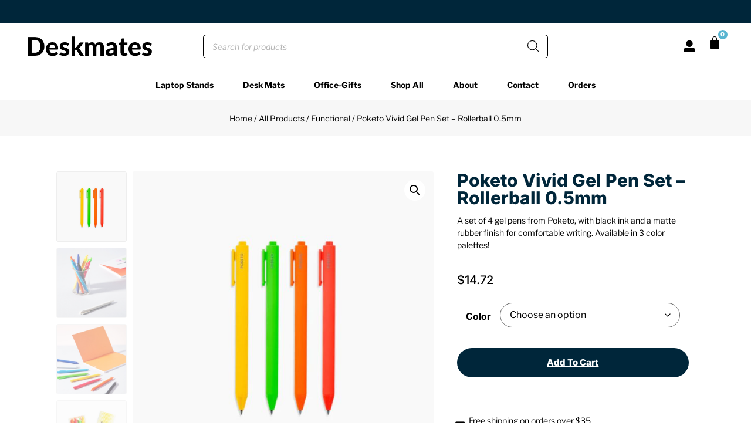

--- FILE ---
content_type: text/html; charset=UTF-8
request_url: https://www.deskmates.com/product/all/functional/poketo-vivid-gel-pen-set-rollerball-0-5mm/
body_size: 69016
content:
<!doctype html> <html lang="en-US" prefix="og: https://ogp.me/ns#"> <head> <meta charset="UTF-8"> <meta name="viewport" content="width=device-width, initial-scale=1"> <link rel="profile" href="https://gmpg.org/xfn/11"> <style>img:is([sizes="auto" i], [sizes^="auto," i]) { contain-intrinsic-size: 3000px 1500px }</style> <script data-cfasync="false" data-pagespeed-no-defer>
	var gtm4wp_datalayer_name = "dataLayer";
	var dataLayer = dataLayer || [];
	const gtm4wp_use_sku_instead = 0;
	const gtm4wp_currency = 'USD';
	const gtm4wp_product_per_impression = 10;
	const gtm4wp_clear_ecommerce = false;
	const gtm4wp_datalayer_max_timeout = 2000;
</script> <title>Poketo Vivid Gel Pen Set - Rollerball 0.5mm - Deskmates</title> <meta name="description" content="4 Poketo gel pens with a soft rubber finish for comfortable writing. Available in 2 color sets. Check out our store for more desk products!"/> <meta name="robots" content="follow, index, max-snippet:-1, max-video-preview:-1, max-image-preview:large"/> <link rel="canonical" href="https://www.deskmates.com/product/all/functional/poketo-vivid-gel-pen-set-rollerball-0-5mm/" /> <meta property="og:locale" content="en_US" /> <meta property="og:type" content="product" /> <meta property="og:title" content="Poketo Vivid Gel Pen Set - Rollerball 0.5mm - Deskmates" /> <meta property="og:description" content="4 Poketo gel pens with a soft rubber finish for comfortable writing. Available in 2 color sets. Check out our store for more desk products!" /> <meta property="og:url" content="https://www.deskmates.com/product/all/functional/poketo-vivid-gel-pen-set-rollerball-0-5mm/" /> <meta property="og:site_name" content="Deskmates" /> <meta property="og:updated_time" content="2024-11-11T16:24:10-05:00" /> <meta property="og:image" content="https://www.deskmates.com/wp-content/uploads/Poketo-Vivid-Gel-Pens-Warm-Set.jpg" /> <meta property="og:image:secure_url" content="https://www.deskmates.com/wp-content/uploads/Poketo-Vivid-Gel-Pens-Warm-Set.jpg" /> <meta property="og:image:width" content="720" /> <meta property="og:image:height" content="720" /> <meta property="og:image:alt" content="Poketo Vivid Gel Pens, Set of 4 - Warm" /> <meta property="og:image:type" content="image/jpeg" /> <meta property="product:brand" content="Deskmates" /> <meta property="product:availability" content="instock" /> <meta name="twitter:card" content="summary_large_image" /> <meta name="twitter:title" content="Poketo Vivid Gel Pen Set - Rollerball 0.5mm - Deskmates" /> <meta name="twitter:description" content="4 Poketo gel pens with a soft rubber finish for comfortable writing. Available in 2 color sets. Check out our store for more desk products!" /> <meta name="twitter:image" content="https://www.deskmates.com/wp-content/uploads/Poketo-Vivid-Gel-Pens-Warm-Set.jpg" /> <meta name="twitter:label1" content="Price" /> <meta name="twitter:data1" content="&#036;14.72" /> <meta name="twitter:label2" content="Availability" /> <meta name="twitter:data2" content="In stock" /> <script type="application/ld+json" class="rank-math-schema-pro">{"@context":"https://schema.org","@graph":[{"@type":"Place","@id":"https://www.deskmates.com/#place","address":{"@type":"PostalAddress","addressLocality":"Mississauga","addressRegion":"Ontario","addressCountry":"Canada"}},{"@type":["OfficeEquipmentStore","Organization"],"@id":"https://www.deskmates.com/#organization","name":"Deskmates Office Accessories","url":"https://www.deskmates.com","email":"orders@deskmates.com","address":{"@type":"PostalAddress","addressLocality":"Mississauga","addressRegion":"Ontario","addressCountry":"Canada"},"logo":{"@type":"ImageObject","@id":"https://www.deskmates.com/#logo","url":"https://www.deskmates.com/wp-content/uploads/2020/06/cropped-Deskmates-White-1.png","contentUrl":"https://www.deskmates.com/wp-content/uploads/2020/06/cropped-Deskmates-White-1.png","caption":"Deskmates","inLanguage":"en-US","width":"743","height":"137"},"priceRange":"$","openingHours":["Monday,Tuesday,Wednesday,Thursday,Friday,Saturday,Sunday 00:00-24:00"],"location":{"@id":"https://www.deskmates.com/#place"},"image":{"@id":"https://www.deskmates.com/#logo"},"telephone":"289-678-1645"},{"@type":"WebSite","@id":"https://www.deskmates.com/#website","url":"https://www.deskmates.com","name":"Deskmates","publisher":{"@id":"https://www.deskmates.com/#organization"},"inLanguage":"en-US"},{"@type":"ImageObject","@id":"https://www.deskmates.com/wp-content/uploads/Poketo-Vivid-Gel-Pens-Warm-Set.jpg","url":"https://www.deskmates.com/wp-content/uploads/Poketo-Vivid-Gel-Pens-Warm-Set.jpg","width":"720","height":"720","caption":"Poketo Vivid Gel Pens, Set of 4 - Warm","inLanguage":"en-US"},{"@type":"BreadcrumbList","@id":"https://www.deskmates.com/product/all/functional/poketo-vivid-gel-pen-set-rollerball-0-5mm/#breadcrumb","itemListElement":[{"@type":"ListItem","position":"1","item":{"@id":"https://www.deskmates.com","name":"Home"}},{"@type":"ListItem","position":"2","item":{"@id":"https://www.deskmates.com/product/all/functional/poketo-vivid-gel-pen-set-rollerball-0-5mm/","name":"Poketo Vivid Gel Pen Set &#8211; Rollerball 0.5mm"}}]},{"@type":"WebPage","@id":"https://www.deskmates.com/product/all/functional/poketo-vivid-gel-pen-set-rollerball-0-5mm/#webpage","url":"https://www.deskmates.com/product/all/functional/poketo-vivid-gel-pen-set-rollerball-0-5mm/","name":"Poketo Vivid Gel Pen Set - Rollerball 0.5mm - Deskmates","datePublished":"2020-11-03T15:11:33-05:00","dateModified":"2024-11-11T16:24:10-05:00","isPartOf":{"@id":"https://www.deskmates.com/#website"},"primaryImageOfPage":{"@id":"https://www.deskmates.com/wp-content/uploads/Poketo-Vivid-Gel-Pens-Warm-Set.jpg"},"inLanguage":"en-US","breadcrumb":{"@id":"https://www.deskmates.com/product/all/functional/poketo-vivid-gel-pen-set-rollerball-0-5mm/#breadcrumb"}},{"@type":"ProductGroup","brand":{"@type":"Brand","name":"Deskmates"},"name":"Poketo Vivid Gel Pen Set - Rollerball 0.5mm - Deskmates","description":"4 Poketo gel pens with a soft rubber finish for comfortable writing. Available in 2 color sets. Check out our store for more desk products!","category":"All Products","mainEntityOfPage":{"@id":"https://www.deskmates.com/product/all/functional/poketo-vivid-gel-pen-set-rollerball-0-5mm/#webpage"},"weight":{"@type":"QuantitativeValue","unitCode":"KGM"},"height":{"@type":"QuantitativeValue","unitCode":"CMT"},"width":{"@type":"QuantitativeValue","unitCode":"CMT"},"depth":{"@type":"QuantitativeValue","unitCode":"CMT"},"image":{"@id":"https://www.deskmates.com/wp-content/uploads/Poketo-Vivid-Gel-Pens-Warm-Set.jpg"},"color":"Cool, Warm, Pastel","aggregateRating":{"@type":"AggregateRating","ratingValue":"5","bestRating":"5","ratingCount":"1"},"url":"https://www.deskmates.com/product/all/functional/poketo-vivid-gel-pen-set-rollerball-0-5mm/","productGroupID":"4187","variesBy":["https://schema.org/color"],"hasVariant":[{"@type":"Product","sku":"650245359991","name":"Poketo Vivid Gel Pen Set - Rollerball 0.5mm - Pastel","description":"A set of 4 gel pens from Poketo, with black ink and a matte rubber finish for comfortable writing. Available in 3 color palettes!","image":"https://www.deskmates.com/wp-content/uploads/Poketo-Vivid-Gel-Pens-Pastel-Set-Packaging-150x150.jpg","color":"pastel","offers":{"@type":"Offer","description":"A set of 4 gel pens from Poketo, with black ink and a matte rubber finish for comfortable writing. Available in 3 color palettes!","price":"14.72","priceCurrency":"USD","availability":"http://schema.org/InStock","itemCondition":"NewCondition","priceValidUntil":"2027-12-31","url":"https://www.deskmates.com/product/all/functional/poketo-vivid-gel-pen-set-rollerball-0-5mm/?attribute_pa_color=pastel"},"gtin14":"650245359991"},{"@type":"Product","sku":"672299933613","name":"Poketo Vivid Gel Pen Set - Rollerball 0.5mm - Cool","description":"A set of 4 gel pens from Poketo, with black ink and a matte rubber finish for comfortable writing. Available in 3 color palettes!","image":"https://www.deskmates.com/wp-content/uploads/Poketo-Vivid-Gel-Pens-Cool-Set-Packaging-150x150.jpg","color":"cool","offers":{"@type":"Offer","description":"A set of 4 gel pens from Poketo, with black ink and a matte rubber finish for comfortable writing. Available in 3 color palettes!","price":"14.72","priceCurrency":"USD","availability":"http://schema.org/InStock","itemCondition":"NewCondition","priceValidUntil":"2027-12-31","url":"https://www.deskmates.com/product/all/functional/poketo-vivid-gel-pen-set-rollerball-0-5mm/?attribute_pa_color=cool"},"gtin14":"672299933613"},{"@type":"Product","sku":"672299874008","name":"Poketo Vivid Gel Pen Set - Rollerball 0.5mm - Warm","description":"A set of 4 gel pens from Poketo, with black ink and a matte rubber finish for comfortable writing. Available in 3 color palettes!","image":"https://www.deskmates.com/wp-content/uploads/Poketo-Vivid-Gel-Pens-Warm-Set-Packaging-150x150.jpg","color":"warm","offers":{"@type":"Offer","description":"A set of 4 gel pens from Poketo, with black ink and a matte rubber finish for comfortable writing. Available in 3 color palettes!","price":"14.72","priceCurrency":"USD","availability":"http://schema.org/InStock","itemCondition":"NewCondition","priceValidUntil":"2027-12-31","url":"https://www.deskmates.com/product/all/functional/poketo-vivid-gel-pen-set-rollerball-0-5mm/?attribute_pa_color=warm"},"gtin14":"672299874008"}],"@id":"https://www.deskmates.com/product/all/functional/poketo-vivid-gel-pen-set-rollerball-0-5mm/#richSnippet"}]}</script> <link rel='dns-prefetch' href='//capi-automation.s3.us-east-2.amazonaws.com' /> <link rel='dns-prefetch' href='//ws1.postescanada-canadapost.ca' /> <link rel='dns-prefetch' href='//www.googletagmanager.com' /> <link rel="alternate" type="application/rss+xml" title="Deskmates &raquo; Feed" href="https://www.deskmates.com/feed/" /> <link rel="alternate" type="application/rss+xml" title="Deskmates &raquo; Comments Feed" href="https://www.deskmates.com/comments/feed/" /> <style>
			.lazyload,
			.lazyloading {
				max-width: 100%;
			}
		</style> <script>
window._wpemojiSettings = {"baseUrl":"https:\/\/s.w.org\/images\/core\/emoji\/15.0.3\/72x72\/","ext":".png","svgUrl":"https:\/\/s.w.org\/images\/core\/emoji\/15.0.3\/svg\/","svgExt":".svg","source":{"concatemoji":"https:\/\/www.deskmates.com\/wp-includes\/js\/wp-emoji-release.min.js?ver=6.7.4"}};
/*! This file is auto-generated */
!function(i,n){var o,s,e;function c(e){try{var t={supportTests:e,timestamp:(new Date).valueOf()};sessionStorage.setItem(o,JSON.stringify(t))}catch(e){}}function p(e,t,n){e.clearRect(0,0,e.canvas.width,e.canvas.height),e.fillText(t,0,0);var t=new Uint32Array(e.getImageData(0,0,e.canvas.width,e.canvas.height).data),r=(e.clearRect(0,0,e.canvas.width,e.canvas.height),e.fillText(n,0,0),new Uint32Array(e.getImageData(0,0,e.canvas.width,e.canvas.height).data));return t.every(function(e,t){return e===r[t]})}function u(e,t,n){switch(t){case"flag":return n(e,"\ud83c\udff3\ufe0f\u200d\u26a7\ufe0f","\ud83c\udff3\ufe0f\u200b\u26a7\ufe0f")?!1:!n(e,"\ud83c\uddfa\ud83c\uddf3","\ud83c\uddfa\u200b\ud83c\uddf3")&&!n(e,"\ud83c\udff4\udb40\udc67\udb40\udc62\udb40\udc65\udb40\udc6e\udb40\udc67\udb40\udc7f","\ud83c\udff4\u200b\udb40\udc67\u200b\udb40\udc62\u200b\udb40\udc65\u200b\udb40\udc6e\u200b\udb40\udc67\u200b\udb40\udc7f");case"emoji":return!n(e,"\ud83d\udc26\u200d\u2b1b","\ud83d\udc26\u200b\u2b1b")}return!1}function f(e,t,n){var r="undefined"!=typeof WorkerGlobalScope&&self instanceof WorkerGlobalScope?new OffscreenCanvas(300,150):i.createElement("canvas"),a=r.getContext("2d",{willReadFrequently:!0}),o=(a.textBaseline="top",a.font="600 32px Arial",{});return e.forEach(function(e){o[e]=t(a,e,n)}),o}function t(e){var t=i.createElement("script");t.src=e,t.defer=!0,i.head.appendChild(t)}"undefined"!=typeof Promise&&(o="wpEmojiSettingsSupports",s=["flag","emoji"],n.supports={everything:!0,everythingExceptFlag:!0},e=new Promise(function(e){i.addEventListener("DOMContentLoaded",e,{once:!0})}),new Promise(function(t){var n=function(){try{var e=JSON.parse(sessionStorage.getItem(o));if("object"==typeof e&&"number"==typeof e.timestamp&&(new Date).valueOf()<e.timestamp+604800&&"object"==typeof e.supportTests)return e.supportTests}catch(e){}return null}();if(!n){if("undefined"!=typeof Worker&&"undefined"!=typeof OffscreenCanvas&&"undefined"!=typeof URL&&URL.createObjectURL&&"undefined"!=typeof Blob)try{var e="postMessage("+f.toString()+"("+[JSON.stringify(s),u.toString(),p.toString()].join(",")+"));",r=new Blob([e],{type:"text/javascript"}),a=new Worker(URL.createObjectURL(r),{name:"wpTestEmojiSupports"});return void(a.onmessage=function(e){c(n=e.data),a.terminate(),t(n)})}catch(e){}c(n=f(s,u,p))}t(n)}).then(function(e){for(var t in e)n.supports[t]=e[t],n.supports.everything=n.supports.everything&&n.supports[t],"flag"!==t&&(n.supports.everythingExceptFlag=n.supports.everythingExceptFlag&&n.supports[t]);n.supports.everythingExceptFlag=n.supports.everythingExceptFlag&&!n.supports.flag,n.DOMReady=!1,n.readyCallback=function(){n.DOMReady=!0}}).then(function(){return e}).then(function(){var e;n.supports.everything||(n.readyCallback(),(e=n.source||{}).concatemoji?t(e.concatemoji):e.wpemoji&&e.twemoji&&(t(e.twemoji),t(e.wpemoji)))}))}((window,document),window._wpemojiSettings);
</script> <link rel='stylesheet' id='font-awesome-5-compat-css' href='https://www.deskmates.com/wp-content/plugins/woocommerce-ajax-filters/berocket/assets/css/fontawesome4-compat.min.css?ver=6.7.4' media='all' /> <link rel='stylesheet' id='berocket_aapf_widget-style-css' href='https://www.deskmates.com/wp-content/plugins/woocommerce-ajax-filters/assets/frontend/css/fullmain.min.css?ver=3.1.9.6' media='all' /> <style id='wp-emoji-styles-inline-css'>

	img.wp-smiley, img.emoji {
		display: inline !important;
		border: none !important;
		box-shadow: none !important;
		height: 1em !important;
		width: 1em !important;
		margin: 0 0.07em !important;
		vertical-align: -0.1em !important;
		background: none !important;
		padding: 0 !important;
	}
</style> <link rel='stylesheet' id='wp-block-library-css' href='https://www.deskmates.com/wp-includes/css/dist/block-library/style.min.css?ver=6.7.4' media='all' /> <style id='classic-theme-styles-inline-css'>
/*! This file is auto-generated */
.wp-block-button__link{color:#fff;background-color:#32373c;border-radius:9999px;box-shadow:none;text-decoration:none;padding:calc(.667em + 2px) calc(1.333em + 2px);font-size:1.125em}.wp-block-file__button{background:#32373c;color:#fff;text-decoration:none}
</style> <style id='global-styles-inline-css'>
:root{--wp--preset--aspect-ratio--square: 1;--wp--preset--aspect-ratio--4-3: 4/3;--wp--preset--aspect-ratio--3-4: 3/4;--wp--preset--aspect-ratio--3-2: 3/2;--wp--preset--aspect-ratio--2-3: 2/3;--wp--preset--aspect-ratio--16-9: 16/9;--wp--preset--aspect-ratio--9-16: 9/16;--wp--preset--color--black: #000000;--wp--preset--color--cyan-bluish-gray: #abb8c3;--wp--preset--color--white: #ffffff;--wp--preset--color--pale-pink: #f78da7;--wp--preset--color--vivid-red: #cf2e2e;--wp--preset--color--luminous-vivid-orange: #ff6900;--wp--preset--color--luminous-vivid-amber: #fcb900;--wp--preset--color--light-green-cyan: #7bdcb5;--wp--preset--color--vivid-green-cyan: #00d084;--wp--preset--color--pale-cyan-blue: #8ed1fc;--wp--preset--color--vivid-cyan-blue: #0693e3;--wp--preset--color--vivid-purple: #9b51e0;--wp--preset--gradient--vivid-cyan-blue-to-vivid-purple: linear-gradient(135deg,rgba(6,147,227,1) 0%,rgb(155,81,224) 100%);--wp--preset--gradient--light-green-cyan-to-vivid-green-cyan: linear-gradient(135deg,rgb(122,220,180) 0%,rgb(0,208,130) 100%);--wp--preset--gradient--luminous-vivid-amber-to-luminous-vivid-orange: linear-gradient(135deg,rgba(252,185,0,1) 0%,rgba(255,105,0,1) 100%);--wp--preset--gradient--luminous-vivid-orange-to-vivid-red: linear-gradient(135deg,rgba(255,105,0,1) 0%,rgb(207,46,46) 100%);--wp--preset--gradient--very-light-gray-to-cyan-bluish-gray: linear-gradient(135deg,rgb(238,238,238) 0%,rgb(169,184,195) 100%);--wp--preset--gradient--cool-to-warm-spectrum: linear-gradient(135deg,rgb(74,234,220) 0%,rgb(151,120,209) 20%,rgb(207,42,186) 40%,rgb(238,44,130) 60%,rgb(251,105,98) 80%,rgb(254,248,76) 100%);--wp--preset--gradient--blush-light-purple: linear-gradient(135deg,rgb(255,206,236) 0%,rgb(152,150,240) 100%);--wp--preset--gradient--blush-bordeaux: linear-gradient(135deg,rgb(254,205,165) 0%,rgb(254,45,45) 50%,rgb(107,0,62) 100%);--wp--preset--gradient--luminous-dusk: linear-gradient(135deg,rgb(255,203,112) 0%,rgb(199,81,192) 50%,rgb(65,88,208) 100%);--wp--preset--gradient--pale-ocean: linear-gradient(135deg,rgb(255,245,203) 0%,rgb(182,227,212) 50%,rgb(51,167,181) 100%);--wp--preset--gradient--electric-grass: linear-gradient(135deg,rgb(202,248,128) 0%,rgb(113,206,126) 100%);--wp--preset--gradient--midnight: linear-gradient(135deg,rgb(2,3,129) 0%,rgb(40,116,252) 100%);--wp--preset--font-size--small: 13px;--wp--preset--font-size--medium: 20px;--wp--preset--font-size--large: 36px;--wp--preset--font-size--x-large: 42px;--wp--preset--spacing--20: 0.44rem;--wp--preset--spacing--30: 0.67rem;--wp--preset--spacing--40: 1rem;--wp--preset--spacing--50: 1.5rem;--wp--preset--spacing--60: 2.25rem;--wp--preset--spacing--70: 3.38rem;--wp--preset--spacing--80: 5.06rem;--wp--preset--shadow--natural: 6px 6px 9px rgba(0, 0, 0, 0.2);--wp--preset--shadow--deep: 12px 12px 50px rgba(0, 0, 0, 0.4);--wp--preset--shadow--sharp: 6px 6px 0px rgba(0, 0, 0, 0.2);--wp--preset--shadow--outlined: 6px 6px 0px -3px rgba(255, 255, 255, 1), 6px 6px rgba(0, 0, 0, 1);--wp--preset--shadow--crisp: 6px 6px 0px rgba(0, 0, 0, 1);}:where(.is-layout-flex){gap: 0.5em;}:where(.is-layout-grid){gap: 0.5em;}body .is-layout-flex{display: flex;}.is-layout-flex{flex-wrap: wrap;align-items: center;}.is-layout-flex > :is(*, div){margin: 0;}body .is-layout-grid{display: grid;}.is-layout-grid > :is(*, div){margin: 0;}:where(.wp-block-columns.is-layout-flex){gap: 2em;}:where(.wp-block-columns.is-layout-grid){gap: 2em;}:where(.wp-block-post-template.is-layout-flex){gap: 1.25em;}:where(.wp-block-post-template.is-layout-grid){gap: 1.25em;}.has-black-color{color: var(--wp--preset--color--black) !important;}.has-cyan-bluish-gray-color{color: var(--wp--preset--color--cyan-bluish-gray) !important;}.has-white-color{color: var(--wp--preset--color--white) !important;}.has-pale-pink-color{color: var(--wp--preset--color--pale-pink) !important;}.has-vivid-red-color{color: var(--wp--preset--color--vivid-red) !important;}.has-luminous-vivid-orange-color{color: var(--wp--preset--color--luminous-vivid-orange) !important;}.has-luminous-vivid-amber-color{color: var(--wp--preset--color--luminous-vivid-amber) !important;}.has-light-green-cyan-color{color: var(--wp--preset--color--light-green-cyan) !important;}.has-vivid-green-cyan-color{color: var(--wp--preset--color--vivid-green-cyan) !important;}.has-pale-cyan-blue-color{color: var(--wp--preset--color--pale-cyan-blue) !important;}.has-vivid-cyan-blue-color{color: var(--wp--preset--color--vivid-cyan-blue) !important;}.has-vivid-purple-color{color: var(--wp--preset--color--vivid-purple) !important;}.has-black-background-color{background-color: var(--wp--preset--color--black) !important;}.has-cyan-bluish-gray-background-color{background-color: var(--wp--preset--color--cyan-bluish-gray) !important;}.has-white-background-color{background-color: var(--wp--preset--color--white) !important;}.has-pale-pink-background-color{background-color: var(--wp--preset--color--pale-pink) !important;}.has-vivid-red-background-color{background-color: var(--wp--preset--color--vivid-red) !important;}.has-luminous-vivid-orange-background-color{background-color: var(--wp--preset--color--luminous-vivid-orange) !important;}.has-luminous-vivid-amber-background-color{background-color: var(--wp--preset--color--luminous-vivid-amber) !important;}.has-light-green-cyan-background-color{background-color: var(--wp--preset--color--light-green-cyan) !important;}.has-vivid-green-cyan-background-color{background-color: var(--wp--preset--color--vivid-green-cyan) !important;}.has-pale-cyan-blue-background-color{background-color: var(--wp--preset--color--pale-cyan-blue) !important;}.has-vivid-cyan-blue-background-color{background-color: var(--wp--preset--color--vivid-cyan-blue) !important;}.has-vivid-purple-background-color{background-color: var(--wp--preset--color--vivid-purple) !important;}.has-black-border-color{border-color: var(--wp--preset--color--black) !important;}.has-cyan-bluish-gray-border-color{border-color: var(--wp--preset--color--cyan-bluish-gray) !important;}.has-white-border-color{border-color: var(--wp--preset--color--white) !important;}.has-pale-pink-border-color{border-color: var(--wp--preset--color--pale-pink) !important;}.has-vivid-red-border-color{border-color: var(--wp--preset--color--vivid-red) !important;}.has-luminous-vivid-orange-border-color{border-color: var(--wp--preset--color--luminous-vivid-orange) !important;}.has-luminous-vivid-amber-border-color{border-color: var(--wp--preset--color--luminous-vivid-amber) !important;}.has-light-green-cyan-border-color{border-color: var(--wp--preset--color--light-green-cyan) !important;}.has-vivid-green-cyan-border-color{border-color: var(--wp--preset--color--vivid-green-cyan) !important;}.has-pale-cyan-blue-border-color{border-color: var(--wp--preset--color--pale-cyan-blue) !important;}.has-vivid-cyan-blue-border-color{border-color: var(--wp--preset--color--vivid-cyan-blue) !important;}.has-vivid-purple-border-color{border-color: var(--wp--preset--color--vivid-purple) !important;}.has-vivid-cyan-blue-to-vivid-purple-gradient-background{background: var(--wp--preset--gradient--vivid-cyan-blue-to-vivid-purple) !important;}.has-light-green-cyan-to-vivid-green-cyan-gradient-background{background: var(--wp--preset--gradient--light-green-cyan-to-vivid-green-cyan) !important;}.has-luminous-vivid-amber-to-luminous-vivid-orange-gradient-background{background: var(--wp--preset--gradient--luminous-vivid-amber-to-luminous-vivid-orange) !important;}.has-luminous-vivid-orange-to-vivid-red-gradient-background{background: var(--wp--preset--gradient--luminous-vivid-orange-to-vivid-red) !important;}.has-very-light-gray-to-cyan-bluish-gray-gradient-background{background: var(--wp--preset--gradient--very-light-gray-to-cyan-bluish-gray) !important;}.has-cool-to-warm-spectrum-gradient-background{background: var(--wp--preset--gradient--cool-to-warm-spectrum) !important;}.has-blush-light-purple-gradient-background{background: var(--wp--preset--gradient--blush-light-purple) !important;}.has-blush-bordeaux-gradient-background{background: var(--wp--preset--gradient--blush-bordeaux) !important;}.has-luminous-dusk-gradient-background{background: var(--wp--preset--gradient--luminous-dusk) !important;}.has-pale-ocean-gradient-background{background: var(--wp--preset--gradient--pale-ocean) !important;}.has-electric-grass-gradient-background{background: var(--wp--preset--gradient--electric-grass) !important;}.has-midnight-gradient-background{background: var(--wp--preset--gradient--midnight) !important;}.has-small-font-size{font-size: var(--wp--preset--font-size--small) !important;}.has-medium-font-size{font-size: var(--wp--preset--font-size--medium) !important;}.has-large-font-size{font-size: var(--wp--preset--font-size--large) !important;}.has-x-large-font-size{font-size: var(--wp--preset--font-size--x-large) !important;}
:where(.wp-block-post-template.is-layout-flex){gap: 1.25em;}:where(.wp-block-post-template.is-layout-grid){gap: 1.25em;}
:where(.wp-block-columns.is-layout-flex){gap: 2em;}:where(.wp-block-columns.is-layout-grid){gap: 2em;}
:root :where(.wp-block-pullquote){font-size: 1.5em;line-height: 1.6;}
</style> <link rel='stylesheet' id='tp-product-image-flipper-for-woocommerce-css' href='https://www.deskmates.com/wp-content/plugins/tp-product-image-flipper-for-woocommerce/css/tp-product-image-flipper-for-woocommerce.css?ver=6.7.4' media='all' /> <link rel='stylesheet' id='photoswipe-css' href='https://www.deskmates.com/wp-content/plugins/woocommerce/assets/css/photoswipe/photoswipe.min.css?ver=10.1.3' media='all' /> <link rel='stylesheet' id='photoswipe-default-skin-css' href='https://www.deskmates.com/wp-content/plugins/woocommerce/assets/css/photoswipe/default-skin/default-skin.min.css?ver=10.1.3' media='all' /> <link rel='stylesheet' id='woocommerce-layout-css' href='https://www.deskmates.com/wp-content/plugins/woocommerce/assets/css/woocommerce-layout.css?ver=10.1.3' media='all' /> <link rel='stylesheet' id='woocommerce-smallscreen-css' href='https://www.deskmates.com/wp-content/plugins/woocommerce/assets/css/woocommerce-smallscreen.css?ver=10.1.3' media='only screen and (max-width: 768px)' /> <link rel='stylesheet' id='woocommerce-general-css' href='https://www.deskmates.com/wp-content/plugins/woocommerce/assets/css/woocommerce.css?ver=10.1.3' media='all' /> <style id='woocommerce-inline-inline-css'>
.woocommerce form .form-row .required { visibility: hidden; }
</style> <link rel='stylesheet' id='eae-css-css' href='https://www.deskmates.com/wp-content/plugins/addon-elements-for-elementor-page-builder/assets/css/eae.min.css?ver=1.14.4' media='all' /> <link rel='stylesheet' id='eae-peel-css-css' href='https://www.deskmates.com/wp-content/plugins/addon-elements-for-elementor-page-builder/assets/lib/peel/peel.css?ver=1.14.4' media='all' /> <link rel='stylesheet' id='font-awesome-4-shim-css' href='https://www.deskmates.com/wp-content/plugins/elementor/assets/lib/font-awesome/css/v4-shims.min.css?ver=1.0' media='all' /> <link rel='stylesheet' id='font-awesome-5-all-css' href='https://www.deskmates.com/wp-content/plugins/elementor/assets/lib/font-awesome/css/all.min.css?ver=1.0' media='all' /> <link rel='stylesheet' id='vegas-css-css' href='https://www.deskmates.com/wp-content/plugins/addon-elements-for-elementor-page-builder/assets/lib/vegas/vegas.min.css?ver=2.4.0' media='all' /> <link rel='stylesheet' id='megamenu-css' href='https://www.deskmates.com/wp-content/uploads/maxmegamenu/style.css?ver=d8afd1' media='all' /> <link rel='stylesheet' id='dashicons-css' href='https://www.deskmates.com/wp-includes/css/dashicons.min.css?ver=6.7.4' media='all' /> <link rel='stylesheet' id='gateway-css' href='https://www.deskmates.com/wp-content/plugins/woocommerce-paypal-payments/modules/ppcp-button/assets/css/gateway.css?ver=3.3.2' media='all' /> <link rel='stylesheet' id='brands-styles-css' href='https://www.deskmates.com/wp-content/plugins/woocommerce/assets/css/brands.css?ver=10.1.3' media='all' /> <link rel='stylesheet' id='dgwt-wcas-style-css' href='https://www.deskmates.com/wp-content/plugins/ajax-search-for-woocommerce/assets/css/style.min.css?ver=1.32.2' media='all' /> <link rel='stylesheet' id='hello-elementor-css' href='https://www.deskmates.com/wp-content/themes/hello-elementor/style.min.css?ver=2.8.1' media='all' /> <link rel='stylesheet' id='hello-elementor-theme-style-css' href='https://www.deskmates.com/wp-content/themes/hello-elementor/theme.min.css?ver=2.8.1' media='all' /> <link rel='stylesheet' id='e-animation-fadeInLeft-css' href='https://www.deskmates.com/wp-content/plugins/elementor/assets/lib/animations/styles/fadeInLeft.min.css?ver=3.31.2' media='all' /> <link rel='stylesheet' id='swiper-css' href='https://www.deskmates.com/wp-content/plugins/elementor/assets/lib/swiper/v8/css/swiper.min.css?ver=8.4.5' media='all' /> <link rel='stylesheet' id='e-swiper-css' href='https://www.deskmates.com/wp-content/plugins/elementor/assets/css/conditionals/e-swiper.min.css?ver=3.31.2' media='all' /> <link rel='stylesheet' id='elementor-frontend-css' href='https://www.deskmates.com/wp-content/plugins/elementor/assets/css/frontend.min.css?ver=3.31.2' media='all' /> <link rel='stylesheet' id='widget-slides-css' href='https://www.deskmates.com/wp-content/plugins/elementor-pro/assets/css/widget-slides.min.css?ver=3.31.2' media='all' /> <link rel='stylesheet' id='widget-image-css' href='https://www.deskmates.com/wp-content/plugins/elementor/assets/css/widget-image.min.css?ver=3.31.2' media='all' /> <link rel='stylesheet' id='widget-woocommerce-menu-cart-css' href='https://www.deskmates.com/wp-content/plugins/elementor-pro/assets/css/widget-woocommerce-menu-cart.min.css?ver=3.31.2' media='all' /> <link rel='stylesheet' id='e-sticky-css' href='https://www.deskmates.com/wp-content/plugins/elementor-pro/assets/css/modules/sticky.min.css?ver=3.31.2' media='all' /> <link rel='stylesheet' id='widget-nav-menu-css' href='https://www.deskmates.com/wp-content/plugins/elementor-pro/assets/css/widget-nav-menu.min.css?ver=3.31.2' media='all' /> <link rel='stylesheet' id='widget-spacer-css' href='https://www.deskmates.com/wp-content/plugins/elementor/assets/css/widget-spacer.min.css?ver=3.31.2' media='all' /> <link rel='stylesheet' id='widget-heading-css' href='https://www.deskmates.com/wp-content/plugins/elementor/assets/css/widget-heading.min.css?ver=3.31.2' media='all' /> <link rel='stylesheet' id='widget-form-css' href='https://www.deskmates.com/wp-content/plugins/elementor-pro/assets/css/widget-form.min.css?ver=3.31.2' media='all' /> <link rel='stylesheet' id='widget-social-icons-css' href='https://www.deskmates.com/wp-content/plugins/elementor/assets/css/widget-social-icons.min.css?ver=3.31.2' media='all' /> <link rel='stylesheet' id='e-apple-webkit-css' href='https://www.deskmates.com/wp-content/plugins/elementor/assets/css/conditionals/apple-webkit.min.css?ver=3.31.2' media='all' /> <link rel='stylesheet' id='widget-woocommerce-notices-css' href='https://www.deskmates.com/wp-content/plugins/elementor-pro/assets/css/widget-woocommerce-notices.min.css?ver=3.31.2' media='all' /> <link rel='stylesheet' id='widget-image-gallery-css' href='https://www.deskmates.com/wp-content/plugins/elementor/assets/css/widget-image-gallery.min.css?ver=3.31.2' media='all' /> <link rel='stylesheet' id='widget-woocommerce-product-images-css' href='https://www.deskmates.com/wp-content/plugins/elementor-pro/assets/css/widget-woocommerce-product-images.min.css?ver=3.31.2' media='all' /> <link rel='stylesheet' id='widget-woocommerce-product-price-css' href='https://www.deskmates.com/wp-content/plugins/elementor-pro/assets/css/widget-woocommerce-product-price.min.css?ver=3.31.2' media='all' /> <link rel='stylesheet' id='widget-woocommerce-product-add-to-cart-css' href='https://www.deskmates.com/wp-content/plugins/elementor-pro/assets/css/widget-woocommerce-product-add-to-cart.min.css?ver=3.31.2' media='all' /> <link rel='stylesheet' id='widget-icon-box-css' href='https://www.deskmates.com/wp-content/plugins/elementor/assets/css/widget-icon-box.min.css?ver=3.31.2' media='all' /> <link rel='stylesheet' id='widget-toggle-css' href='https://www.deskmates.com/wp-content/plugins/elementor/assets/css/widget-toggle.min.css?ver=3.31.2' media='all' /> <link rel='stylesheet' id='widget-woocommerce-products-css' href='https://www.deskmates.com/wp-content/plugins/elementor-pro/assets/css/widget-woocommerce-products.min.css?ver=3.31.2' media='all' /> <link rel='stylesheet' id='elementor-icons-css' href='https://www.deskmates.com/wp-content/plugins/elementor/assets/lib/eicons/css/elementor-icons.min.css?ver=5.43.0' media='all' /> <link rel='stylesheet' id='elementor-post-6826-css' href='https://www.deskmates.com/wp-content/uploads/elementor/css/post-6826.css?ver=1769048475' media='all' /> <link rel='stylesheet' id='elementor-post-6920-css' href='https://www.deskmates.com/wp-content/uploads/elementor/css/post-6920.css?ver=1769048476' media='all' /> <link rel='stylesheet' id='elementor-post-6921-css' href='https://www.deskmates.com/wp-content/uploads/elementor/css/post-6921.css?ver=1769048476' media='all' /> <link rel='stylesheet' id='elementor-post-6935-css' href='https://www.deskmates.com/wp-content/uploads/elementor/css/post-6935.css?ver=1769048539' media='all' /> <link rel='stylesheet' id='e-woocommerce-notices-css' href='https://www.deskmates.com/wp-content/plugins/elementor-pro/assets/css/woocommerce-notices.min.css?ver=3.31.2' media='all' /> <link rel='stylesheet' id='hello-elementor-child-style-css' href='https://www.deskmates.com/wp-content/themes/hello-theme-child-master/style.css?ver=1.0.0' media='all' /> <link rel='stylesheet' id='addresscomplete-css-css' href='https://ws1.postescanada-canadapost.ca/css/addresscomplete-2.30.min.css?key=jf86-gy97-ch44-mk99&#038;ver=2.30.0' media='all' /> <link rel='stylesheet' id='elementor-gf-local-inter-css' href='https://www.deskmates.com/wp-content/uploads/elementor/google-fonts/css/inter.css?ver=1750569451' media='all' /> <link rel='stylesheet' id='elementor-gf-local-mukta-css' href='https://www.deskmates.com/wp-content/uploads/elementor/google-fonts/css/mukta.css?ver=1750569458' media='all' /> <link rel='stylesheet' id='elementor-gf-local-librefranklin-css' href='https://www.deskmates.com/wp-content/uploads/elementor/google-fonts/css/librefranklin.css?ver=1750569486' media='all' /> <link rel='stylesheet' id='elementor-gf-local-roboto-css' href='https://www.deskmates.com/wp-content/uploads/elementor/google-fonts/css/roboto.css?ver=1750569536' media='all' /> <link rel='stylesheet' id='elementor-gf-local-notosans-css' href='https://www.deskmates.com/wp-content/uploads/elementor/google-fonts/css/notosans.css?ver=1750569612' media='all' /> <link rel='stylesheet' id='elementor-icons-shared-0-css' href='https://www.deskmates.com/wp-content/plugins/elementor/assets/lib/font-awesome/css/fontawesome.min.css?ver=5.15.3' media='all' /> <link rel='stylesheet' id='elementor-icons-fa-solid-css' href='https://www.deskmates.com/wp-content/plugins/elementor/assets/lib/font-awesome/css/solid.min.css?ver=5.15.3' media='all' /> <link rel='stylesheet' id='elementor-icons-fa-brands-css' href='https://www.deskmates.com/wp-content/plugins/elementor/assets/lib/font-awesome/css/brands.min.css?ver=5.15.3' media='all' /> <script defer='defer' src="https://www.deskmates.com/wp-includes/js/jquery/jquery.min.js?ver=3.7.1" id="jquery-core-js"></script> <script defer='defer' src="https://www.deskmates.com/wp-includes/js/jquery/jquery-migrate.min.js?ver=3.4.1" id="jquery-migrate-js"></script> <script defer='defer' src="https://www.deskmates.com/wp-content/plugins/canada-post-woocommerce-shipping-premium/resources/js/front-end.js?ver=6.7.4" id="ph-canada-post-front-end-js"></script> <script defer='defer' src="https://www.deskmates.com/wp-content/plugins/woocommerce/assets/js/jquery-blockui/jquery.blockUI.min.js?ver=2.7.0-wc.10.1.3" id="jquery-blockui-js" defer data-wp-strategy="defer"></script> <script id="wc-add-to-cart-js-extra">
var wc_add_to_cart_params = {"ajax_url":"\/wp-admin\/admin-ajax.php","wc_ajax_url":"\/?wc-ajax=%%endpoint%%","i18n_view_cart":"View cart","cart_url":"https:\/\/www.deskmates.com\/cart\/","is_cart":"","cart_redirect_after_add":"no"};
</script> <script defer='defer' src="https://www.deskmates.com/wp-content/plugins/woocommerce/assets/js/frontend/add-to-cart.min.js?ver=10.1.3" id="wc-add-to-cart-js" defer data-wp-strategy="defer"></script> <script defer='defer' src="https://www.deskmates.com/wp-content/plugins/woocommerce/assets/js/zoom/jquery.zoom.min.js?ver=1.7.21-wc.10.1.3" id="zoom-js" defer data-wp-strategy="defer"></script> <script defer='defer' src="https://www.deskmates.com/wp-content/plugins/woocommerce/assets/js/flexslider/jquery.flexslider.min.js?ver=2.7.2-wc.10.1.3" id="flexslider-js" defer data-wp-strategy="defer"></script> <script defer='defer' src="https://www.deskmates.com/wp-content/plugins/woocommerce/assets/js/photoswipe/photoswipe.min.js?ver=4.1.1-wc.10.1.3" id="photoswipe-js" defer data-wp-strategy="defer"></script> <script defer='defer' src="https://www.deskmates.com/wp-content/plugins/woocommerce/assets/js/photoswipe/photoswipe-ui-default.min.js?ver=4.1.1-wc.10.1.3" id="photoswipe-ui-default-js" defer data-wp-strategy="defer"></script> <script id="wc-single-product-js-extra">
var wc_single_product_params = {"i18n_required_rating_text":"Please select a rating","i18n_rating_options":["1 of 5 stars","2 of 5 stars","3 of 5 stars","4 of 5 stars","5 of 5 stars"],"i18n_product_gallery_trigger_text":"View full-screen image gallery","review_rating_required":"yes","flexslider":{"rtl":false,"animation":"slide","smoothHeight":true,"directionNav":false,"controlNav":"thumbnails","slideshow":false,"animationSpeed":500,"animationLoop":false,"allowOneSlide":false},"zoom_enabled":"1","zoom_options":[],"photoswipe_enabled":"1","photoswipe_options":{"shareEl":false,"closeOnScroll":false,"history":false,"hideAnimationDuration":0,"showAnimationDuration":0},"flexslider_enabled":"1"};
</script> <script defer='defer' src="https://www.deskmates.com/wp-content/plugins/woocommerce/assets/js/frontend/single-product.min.js?ver=10.1.3" id="wc-single-product-js" defer data-wp-strategy="defer"></script> <script defer='defer' src="https://www.deskmates.com/wp-content/plugins/woocommerce/assets/js/js-cookie/js.cookie.min.js?ver=2.1.4-wc.10.1.3" id="js-cookie-js" defer data-wp-strategy="defer"></script> <script id="woocommerce-js-extra">
var woocommerce_params = {"ajax_url":"\/wp-admin\/admin-ajax.php","wc_ajax_url":"\/?wc-ajax=%%endpoint%%","i18n_password_show":"Show password","i18n_password_hide":"Hide password"};
</script> <script defer='defer' src="https://www.deskmates.com/wp-content/plugins/woocommerce/assets/js/frontend/woocommerce.min.js?ver=10.1.3" id="woocommerce-js" defer data-wp-strategy="defer"></script> <script defer='defer' src="https://www.deskmates.com/wp-content/plugins/addon-elements-for-elementor-page-builder/assets/js/iconHelper.js?ver=1.0" id="eae-iconHelper-js"></script> <script id="yquery-js-extra">
var yotpo_settings = {"app_key":"Siz9mGMegmr1KOSRTUUgVLTZNOWLk7QbzKuTh3Y1","reviews_widget_id":"","qna_widget_id":"","star_ratings_widget_id":""};
</script> <script defer='defer' src="https://www.deskmates.com/wp-content/plugins/yotpo-social-reviews-for-woocommerce/assets/js/v2HeaderScript.js" id="yquery-js"></script> <link rel="https://api.w.org/" href="https://www.deskmates.com/wp-json/" /><link rel="alternate" title="JSON" type="application/json" href="https://www.deskmates.com/wp-json/wp/v2/product/4187" /><link rel="EditURI" type="application/rsd+xml" title="RSD" href="https://www.deskmates.com/xmlrpc.php?rsd" /> <meta name="generator" content="WordPress 6.7.4" /> <link rel='shortlink' href='https://www.deskmates.com/?p=4187' /> <link rel="alternate" title="oEmbed (JSON)" type="application/json+oembed" href="https://www.deskmates.com/wp-json/oembed/1.0/embed?url=https%3A%2F%2Fwww.deskmates.com%2Fproduct%2Fall%2Ffunctional%2Fpoketo-vivid-gel-pen-set-rollerball-0-5mm%2F" /> <link rel="alternate" title="oEmbed (XML)" type="text/xml+oembed" href="https://www.deskmates.com/wp-json/oembed/1.0/embed?url=https%3A%2F%2Fwww.deskmates.com%2Fproduct%2Fall%2Ffunctional%2Fpoketo-vivid-gel-pen-set-rollerball-0-5mm%2F&#038;format=xml" /> <link rel='stylesheet' id='6933-css' href='//www.deskmates.com/wp-content/uploads/custom-css-js/6933.css?v=4878' media='all' /> <meta name="generator" content="Site Kit by Google 1.170.0" /> <script data-cfasync="false" data-pagespeed-no-defer>
	var dataLayer_content = {"pagePostType":"product","pagePostType2":"single-product","pagePostAuthor":"Sim","productRatingCounts":[],"productAverageRating":0,"productReviewCount":0,"productType":"variable","productIsVariable":1};
	dataLayer.push( dataLayer_content );
</script> <script data-cfasync="false" data-pagespeed-no-defer>
(function(w,d,s,l,i){w[l]=w[l]||[];w[l].push({'gtm.start':
new Date().getTime(),event:'gtm.js'});var f=d.getElementsByTagName(s)[0],
j=d.createElement(s),dl=l!='dataLayer'?'&l='+l:'';j.async=true;j.src=
'//www.googletagmanager.com/gtm.js?id='+i+dl;f.parentNode.insertBefore(j,f);
})(window,document,'script','dataLayer','GTM-T2KDHSRH');
</script> <script>
			document.documentElement.className = document.documentElement.className.replace('no-js', 'js');
		</script> <style>
			.no-js img.lazyload {
				display: none;
			}

			figure.wp-block-image img.lazyloading {
				min-width: 150px;
			}

			.lazyload,
			.lazyloading {
				--smush-placeholder-width: 100px;
				--smush-placeholder-aspect-ratio: 1/1;
				width: var(--smush-image-width, var(--smush-placeholder-width)) !important;
				aspect-ratio: var(--smush-image-aspect-ratio, var(--smush-placeholder-aspect-ratio)) !important;
			}

						.lazyload {
				opacity: 0;
			}

			.lazyloading {
				border: 0 !important;
				opacity: 1;
				background: rgba(255, 255, 255, 0) url('https://www.deskmates.com/wp-content/plugins/wp-smushit/app/assets/images/smush-lazyloader-2.gif') no-repeat center !important;
				background-size: 16px auto !important;
				min-width: 16px;
			}

					</style> <style>
			.dgwt-wcas-ico-magnifier,.dgwt-wcas-ico-magnifier-handler{max-width:20px}.dgwt-wcas-search-wrapp .dgwt-wcas-sf-wrapp input[type=search].dgwt-wcas-search-input,.dgwt-wcas-search-wrapp .dgwt-wcas-sf-wrapp input[type=search].dgwt-wcas-search-input:hover,.dgwt-wcas-search-wrapp .dgwt-wcas-sf-wrapp input[type=search].dgwt-wcas-search-input:focus{background-color:#fff;color:#000;border-color:#000}.dgwt-wcas-sf-wrapp input[type=search].dgwt-wcas-search-input::placeholder{color:#000;opacity:.3}.dgwt-wcas-sf-wrapp input[type=search].dgwt-wcas-search-input::-webkit-input-placeholder{color:#000;opacity:.3}.dgwt-wcas-sf-wrapp input[type=search].dgwt-wcas-search-input:-moz-placeholder{color:#000;opacity:.3}.dgwt-wcas-sf-wrapp input[type=search].dgwt-wcas-search-input::-moz-placeholder{color:#000;opacity:.3}.dgwt-wcas-sf-wrapp input[type=search].dgwt-wcas-search-input:-ms-input-placeholder{color:#000}.dgwt-wcas-no-submit.dgwt-wcas-search-wrapp .dgwt-wcas-ico-magnifier path,.dgwt-wcas-search-wrapp .dgwt-wcas-close path{fill:#000}.dgwt-wcas-loader-circular-path{stroke:#000}.dgwt-wcas-preloader{opacity:.6}.dgwt-wcas-search-wrapp .dgwt-wcas-sf-wrapp .dgwt-wcas-search-submit::before{}.dgwt-wcas-search-wrapp .dgwt-wcas-sf-wrapp .dgwt-wcas-search-submit:hover::before,.dgwt-wcas-search-wrapp .dgwt-wcas-sf-wrapp .dgwt-wcas-search-submit:focus::before{}.dgwt-wcas-search-wrapp .dgwt-wcas-sf-wrapp .dgwt-wcas-search-submit,.dgwt-wcas-om-bar .dgwt-wcas-om-return{color:#ddd}.dgwt-wcas-search-wrapp .dgwt-wcas-ico-magnifier,.dgwt-wcas-search-wrapp .dgwt-wcas-sf-wrapp .dgwt-wcas-search-submit svg path,.dgwt-wcas-om-bar .dgwt-wcas-om-return svg path{fill:#ddd}		</style> <meta name="google-site-verification" content="PWU1t5WZgxjOYqgquJr2HKfhITAnbQuF53DYFoDKY0E" /> <meta name="description" content="A set of 4 gel pens from Poketo, with black ink and a matte rubber finish for comfortable writing. Available in 3 color palettes!"> <noscript><style>.woocommerce-product-gallery{ opacity: 1 !important; }</style></noscript> <meta name="generator" content="Elementor 3.31.2; features: additional_custom_breakpoints, e_element_cache; settings: css_print_method-external, google_font-enabled, font_display-auto"> <script  type="text/javascript">
				!function(f,b,e,v,n,t,s){if(f.fbq)return;n=f.fbq=function(){n.callMethod?
					n.callMethod.apply(n,arguments):n.queue.push(arguments)};if(!f._fbq)f._fbq=n;
					n.push=n;n.loaded=!0;n.version='2.0';n.queue=[];t=b.createElement(e);t.async=!0;
					t.src=v;s=b.getElementsByTagName(e)[0];s.parentNode.insertBefore(t,s)}(window,
					document,'script','https://connect.facebook.net/en_US/fbevents.js');
			</script> <script  type="text/javascript">

				fbq('init', '2714942062112979', {}, {
    "agent": "woocommerce_0-10.1.3-3.5.15"
});

				document.addEventListener( 'DOMContentLoaded', function() {
					// Insert placeholder for events injected when a product is added to the cart through AJAX.
					document.body.insertAdjacentHTML( 'beforeend', '<div class=\"wc-facebook-pixel-event-placeholder\"></div>' );
				}, false );

			</script> <style>
				.e-con.e-parent:nth-of-type(n+4):not(.e-lazyloaded):not(.e-no-lazyload),
				.e-con.e-parent:nth-of-type(n+4):not(.e-lazyloaded):not(.e-no-lazyload) * {
					background-image: none !important;
				}
				@media screen and (max-height: 1024px) {
					.e-con.e-parent:nth-of-type(n+3):not(.e-lazyloaded):not(.e-no-lazyload),
					.e-con.e-parent:nth-of-type(n+3):not(.e-lazyloaded):not(.e-no-lazyload) * {
						background-image: none !important;
					}
				}
				@media screen and (max-height: 640px) {
					.e-con.e-parent:nth-of-type(n+2):not(.e-lazyloaded):not(.e-no-lazyload),
					.e-con.e-parent:nth-of-type(n+2):not(.e-lazyloaded):not(.e-no-lazyload) * {
						background-image: none !important;
					}
				}
			</style> <link rel="icon" href="https://www.deskmates.com/wp-content/uploads/2021/05/Site-Icon-64x64.png" sizes="32x32" /> <link rel="icon" href="https://www.deskmates.com/wp-content/uploads/2021/05/Site-Icon-300x300.png" sizes="192x192" /> <link rel="apple-touch-icon" href="https://www.deskmates.com/wp-content/uploads/2021/05/Site-Icon-300x300.png" /> <meta name="msapplication-TileImage" content="https://www.deskmates.com/wp-content/uploads/2021/05/Site-Icon-300x300.png" /> <style id="wp-custom-css">
			/* Hide WooCommerce checkout coupon form  - avoid issues*/
.woocommerce-checkout .woocommerce-form-coupon {
    display: none !important;
}

/*Checkout coupon field spacing*/
.e-cart__container .e-cart__column.e-cart__column-end > div > div{
	margin-bottom: 30px;
}

div.coupon.e-cart-section.shop_table > div > div.coupon-col-start {
	align-items: stretch;
}

div.coupon.e-cart-section.shop_table > div > div.coupon-col-start #coupon_code{
  height: 100% !important;
  box-sizing: border-box  !important; 
}

/*fix checkout padding and field alignment */
#customer_address_details, #cclw_order_details_table, #cclw_payment_section, #cclw_additional_fields {
	padding: 30px;
}
  
#customer_address_details, #cclw_additional_fields {
    padding-left: 0;
		padding-right: 50px;
}		</style> <style type="text/css">/** Mega Menu CSS: fs **/</style> </head> <body class="product-template-default single single-product postid-4187 wp-custom-logo theme-hello-elementor woocommerce woocommerce-page woocommerce-no-js mega-menu-menu-1 e-wc-error-notice e-wc-message-notice e-wc-info-notice elementor-default elementor-template-full-width elementor-kit-6826 elementor-page-6935 currency-usd"> <noscript><iframe data-src="https://www.googletagmanager.com/ns.html?id=GTM-T2KDHSRH" height="0" width="0" style="display:none;visibility:hidden" aria-hidden="true" src="[data-uri]" class="lazyload" data-load-mode="1"></iframe></noscript> <a class="skip-link screen-reader-text" href="#content">Skip to content</a> <header data-elementor-type="header" data-elementor-id="6920" class="elementor elementor-6920 elementor-location-header" data-elementor-post-type="elementor_library"> <div class="has_eae_slider elementor-element elementor-element-99d45f1 e-con-full e-flex e-con e-parent" data-eae-slider="71985" data-id="99d45f1" data-element_type="container" data-settings="{&quot;background_background&quot;:&quot;classic&quot;}"> <div class="elementor-element elementor-element-892eadd elementor--h-position-center elementor--v-position-middle elementor-widget elementor-widget-slides" data-id="892eadd" data-element_type="widget" id="topbar-carousel" data-settings="{&quot;navigation&quot;:&quot;none&quot;,&quot;autoplay&quot;:&quot;yes&quot;,&quot;pause_on_hover&quot;:&quot;yes&quot;,&quot;pause_on_interaction&quot;:&quot;yes&quot;,&quot;autoplay_speed&quot;:5000,&quot;infinite&quot;:&quot;yes&quot;,&quot;transition&quot;:&quot;slide&quot;,&quot;transition_speed&quot;:500}" data-widget_type="slides.default"> <div class="elementor-widget-container"> <div class="elementor-swiper"> <div class="elementor-slides-wrapper elementor-main-swiper swiper" role="region" aria-roledescription="carousel" aria-label="Slides" dir="ltr" data-animation="fadeInLeft"> <div class="swiper-wrapper elementor-slides"> <div class="elementor-repeater-item-209e01e swiper-slide" role="group" aria-roledescription="slide"><div class="swiper-slide-bg" role="img"></div><div class="swiper-slide-inner" ><div class="swiper-slide-contents"><div class="elementor-slide-description">Free Canada Wide Shipping Over $35</div></div></div></div><div class="elementor-repeater-item-00d93bc swiper-slide" role="group" aria-roledescription="slide"><div class="swiper-slide-bg" role="img"></div><div class="swiper-slide-inner" ><div class="swiper-slide-contents"><div class="elementor-slide-description">Free US Shipping Over $45 USD</div></div></div></div><div class="elementor-repeater-item-9836c77 swiper-slide" role="group" aria-roledescription="slide"><div class="swiper-slide-bg" role="img"></div><div class="swiper-slide-inner" ><div class="swiper-slide-contents"><div class="elementor-slide-description">Orders Dispatched in 1 Business Day</div></div></div></div> </div> </div> </div> </div> </div> </div> <section class="has_eae_slider elementor-section elementor-top-section elementor-element elementor-element-38ca02d6 elementor-section-full_width elementor-section-height-default elementor-section-height-default" data-eae-slider="80782" data-id="38ca02d6" data-element_type="section" id="site-header" data-settings="{&quot;background_background&quot;:&quot;classic&quot;,&quot;sticky&quot;:&quot;top&quot;,&quot;sticky_on&quot;:[&quot;desktop&quot;,&quot;tablet&quot;,&quot;mobile&quot;],&quot;sticky_offset&quot;:0,&quot;sticky_effects_offset&quot;:0,&quot;sticky_anchor_link_offset&quot;:0}"> <div class="elementor-container elementor-column-gap-default"> <div class="has_eae_slider elementor-column elementor-col-100 elementor-top-column elementor-element elementor-element-2897232c" data-eae-slider="95392" data-id="2897232c" data-element_type="column"> <div class="elementor-widget-wrap elementor-element-populated"> <section class="has_eae_slider elementor-section elementor-inner-section elementor-element elementor-element-7dbb2705 elementor-section-full_width elementor-section-content-middle elementor-section-height-default elementor-section-height-default" data-eae-slider="23558" data-id="7dbb2705" data-element_type="section"> <div class="elementor-container elementor-column-gap-default"> <div class="has_eae_slider elementor-column elementor-col-33 elementor-inner-column elementor-element elementor-element-4bcaf523" data-eae-slider="87524" data-id="4bcaf523" data-element_type="column" id="header-left"> <div class="elementor-widget-wrap elementor-element-populated"> <div class="elementor-element elementor-element-213878d elementor-widget__width-initial elementor-hidden-desktop elementor-hidden-tablet elementor-view-default elementor-widget elementor-widget-icon" data-id="213878d" data-element_type="widget" id="header-menu-button" data-widget_type="icon.default"> <div class="elementor-widget-container"> <div class="elementor-icon-wrapper"> <div class="elementor-icon"> <i aria-hidden="true" class="fas fa-bars"></i> </div> </div> </div> </div> <div class="elementor-element elementor-element-42617ea0 elementor-widget elementor-widget-image" data-id="42617ea0" data-element_type="widget" id="header-logo" data-widget_type="image.default"> <div class="elementor-widget-container"> <a href="https://www.deskmates.com/"> <img fetchpriority="high" width="749" height="147" src="https://www.deskmates.com/wp-content/uploads/2023/03/Order-email-logo.png" class="attachment-large size-large wp-image-6187" alt="Deskmates - Logo. Desk Accessories for your work space" srcset="https://www.deskmates.com/wp-content/uploads/2023/03/Order-email-logo.png 749w, https://www.deskmates.com/wp-content/uploads/2023/03/Order-email-logo-300x59.png 300w, https://www.deskmates.com/wp-content/uploads/2023/03/Order-email-logo-150x29.png 150w, https://www.deskmates.com/wp-content/uploads/2023/03/Order-email-logo-600x118.png 600w, https://www.deskmates.com/wp-content/uploads/2023/03/Order-email-logo-64x13.png 64w" sizes="(max-width: 749px) 100vw, 749px" /> </a> </div> </div> </div> </div> <div class="has_eae_slider elementor-column elementor-col-33 elementor-inner-column elementor-element elementor-element-515cdd67 elementor-hidden-mobile" data-eae-slider="4200" data-id="515cdd67" data-element_type="column"> <div class="elementor-widget-wrap elementor-element-populated"> <div class="elementor-element elementor-element-11d9748a elementor-widget elementor-widget-shortcode" data-id="11d9748a" data-element_type="widget" data-widget_type="shortcode.default"> <div class="elementor-widget-container"> <div class="elementor-shortcode"><div class="dgwt-wcas-search-wrapp dgwt-wcas-has-submit woocommerce dgwt-wcas-style-solaris js-dgwt-wcas-layout-classic dgwt-wcas-layout-classic js-dgwt-wcas-mobile-overlay-disabled"> <form class="dgwt-wcas-search-form" role="search" action="https://www.deskmates.com/" method="get"> <div class="dgwt-wcas-sf-wrapp"> <label class="screen-reader-text" for="dgwt-wcas-search-input-1"> Products search </label> <input id="dgwt-wcas-search-input-1" type="search" class="dgwt-wcas-search-input" name="s" value="" placeholder="Search for products" autocomplete="off" /> <div class="dgwt-wcas-preloader"></div> <div class="dgwt-wcas-voice-search"></div> <button type="submit" aria-label="Search" class="dgwt-wcas-search-submit"> <svg class="dgwt-wcas-ico-magnifier" xmlns="http://www.w3.org/2000/svg" xmlns:xlink="http://www.w3.org/1999/xlink" x="0px" y="0px" viewBox="0 0 51.539 51.361" xml:space="preserve"> <path d="M51.539,49.356L37.247,35.065c3.273-3.74,5.272-8.623,5.272-13.983c0-11.742-9.518-21.26-21.26-21.26 S0,9.339,0,21.082s9.518,21.26,21.26,21.26c5.361,0,10.244-1.999,13.983-5.272l14.292,14.292L51.539,49.356z M2.835,21.082 c0-10.176,8.249-18.425,18.425-18.425s18.425,8.249,18.425,18.425S31.436,39.507,21.26,39.507S2.835,31.258,2.835,21.082z"/> </svg> </button> <input type="hidden" name="post_type" value="product"/> <input type="hidden" name="dgwt_wcas" value="1"/> </div> </form> </div> </div> </div> </div> </div> </div> <div class="has_eae_slider elementor-column elementor-col-33 elementor-inner-column elementor-element elementor-element-1bedcd19" data-eae-slider="92170" data-id="1bedcd19" data-element_type="column" id="header-right"> <div class="elementor-widget-wrap elementor-element-populated"> <div class="elementor-element elementor-element-2f071df6 elementor-widget__width-initial elementor-hidden-desktop elementor-hidden-tablet elementor-view-default elementor-widget elementor-widget-icon" data-id="2f071df6" data-element_type="widget" id="header-search-button" data-widget_type="icon.default"> <div class="elementor-widget-container"> <div class="elementor-icon-wrapper"> <div class="elementor-icon"> <i aria-hidden="true" class="fas fa-search"></i> </div> </div> </div> </div> <div class="elementor-element elementor-element-641d3a2 elementor-widget__width-initial elementor-view-default elementor-widget elementor-widget-icon" data-id="641d3a2" data-element_type="widget" data-widget_type="icon.default"> <div class="elementor-widget-container"> <div class="elementor-icon-wrapper"> <a class="elementor-icon" href="https://www.deskmates.com/my-account/"> <i aria-hidden="true" class="fas fa-user-alt"></i> </a> </div> </div> </div> <div class="elementor-element elementor-element-441f694b toggle-icon--bag-solid elementor-widget__width-initial elementor-menu-cart--items-indicator-bubble elementor-menu-cart--cart-type-side-cart elementor-menu-cart--show-remove-button-yes elementor-widget elementor-widget-woocommerce-menu-cart" data-id="441f694b" data-element_type="widget" data-settings="{&quot;cart_type&quot;:&quot;side-cart&quot;,&quot;open_cart&quot;:&quot;click&quot;,&quot;automatically_open_cart&quot;:&quot;no&quot;}" data-widget_type="woocommerce-menu-cart.default"> <div class="elementor-widget-container"> <div class="elementor-menu-cart__wrapper"> <div class="elementor-menu-cart__toggle_wrapper"> <div class="elementor-menu-cart__container elementor-lightbox" aria-hidden="true"> <div class="elementor-menu-cart__main" aria-hidden="true"> <div class="elementor-menu-cart__close-button"> </div> <div class="widget_shopping_cart_content"> </div> </div> </div> <div class="elementor-menu-cart__toggle elementor-button-wrapper"> <a id="elementor-menu-cart__toggle_button" href="#" class="elementor-menu-cart__toggle_button elementor-button elementor-size-sm" aria-expanded="false"> <span class="elementor-button-text"><span class="woocs_special_price_code" ><span class="woocommerce-Price-amount amount"><bdi><span class="woocommerce-Price-currencySymbol">&#36;</span>0.00</bdi></span></span></span> <span class="elementor-button-icon"> <span class="elementor-button-icon-qty" data-counter="0">0</span> <i class="eicon-bag-solid"></i> <span class="elementor-screen-only">Cart</span> </span> </a> </div> </div> </div> </div> </div> </div> </div> </div> </section> <section class="has_eae_slider elementor-section elementor-inner-section elementor-element elementor-element-521768f6 elementor-section-full_width elementor-hidden-mobile elementor-section-height-default elementor-section-height-default" data-eae-slider="50455" data-id="521768f6" data-element_type="section"> <div class="elementor-container elementor-column-gap-default"> <div class="has_eae_slider elementor-column elementor-col-100 elementor-inner-column elementor-element elementor-element-216bc9e8" data-eae-slider="55829" data-id="216bc9e8" data-element_type="column"> <div class="elementor-widget-wrap elementor-element-populated"> <div class="elementor-element elementor-element-62a3e612 elementor-widget elementor-widget-shortcode" data-id="62a3e612" data-element_type="widget" id="header-mega-menu" data-widget_type="shortcode.default"> <div class="elementor-widget-container"> <div class="elementor-shortcode"><div id="mega-menu-wrap-menu-1" class="mega-menu-wrap"><div class="mega-menu-toggle"><div class="mega-toggle-blocks-left"></div><div class="mega-toggle-blocks-center"></div><div class="mega-toggle-blocks-right"><div class='mega-toggle-block mega-menu-toggle-animated-block mega-toggle-block-0' id='mega-toggle-block-0'><button aria-label="Toggle Menu" class="mega-toggle-animated mega-toggle-animated-slider" type="button" aria-expanded="false"> <span class="mega-toggle-animated-box"> <span class="mega-toggle-animated-inner"></span> </span> </button></div></div></div><ul id="mega-menu-menu-1" class="mega-menu max-mega-menu mega-menu-horizontal mega-no-js" data-event="hover_intent" data-effect="fade" data-effect-speed="200" data-effect-mobile="disabled" data-effect-speed-mobile="0" data-panel-width="#site-header" data-panel-inner-width="1300px" data-mobile-force-width="false" data-second-click="go" data-document-click="collapse" data-vertical-behaviour="standard" data-breakpoint="767" data-unbind="true" data-mobile-state="collapse_all" data-mobile-direction="vertical" data-hover-intent-timeout="300" data-hover-intent-interval="100"><li class="mega-menu-item mega-menu-item-type-taxonomy mega-menu-item-object-product_cat mega-align-bottom-left mega-menu-flyout mega-menu-item-6962" id="mega-menu-item-6962"><a class="mega-menu-link" href="https://www.deskmates.com/category/all/functional/laptop-stands/" tabindex="0">Laptop Stands</a></li><li class="mega-menu-item mega-menu-item-type-taxonomy mega-menu-item-object-product_cat mega-align-bottom-left mega-menu-flyout mega-menu-item-6960" id="mega-menu-item-6960"><a class="mega-menu-link" href="https://www.deskmates.com/category/all/accessories/desk-mats/" tabindex="0">Desk Mats</a></li><li class="mega-menu-item mega-menu-item-type-taxonomy mega-menu-item-object-product_cat mega-current-product-ancestor mega-current-menu-parent mega-current-product-parent mega-align-bottom-left mega-menu-flyout mega-menu-item-6961" id="mega-menu-item-6961"><a class="mega-menu-link" href="https://www.deskmates.com/category/office-gifts/" tabindex="0">Office-Gifts</a></li><li class="mega-menu-item mega-menu-item-type-taxonomy mega-menu-item-object-product_cat mega-current-product-ancestor mega-current-menu-parent mega-current-product-parent mega-menu-item-has-children mega-menu-megamenu mega-menu-grid mega-align-bottom-left mega-menu-grid mega-hide-arrow mega-menu-item-783" id="mega-menu-item-783"><a class="mega-menu-link" href="https://www.deskmates.com/category/all/" aria-expanded="false" tabindex="0">Shop All<span class="mega-indicator" aria-hidden="true"></span></a> <ul class="mega-sub-menu" role='presentation'> <li class="mega-menu-row" id="mega-menu-783-0"> <ul class="mega-sub-menu" style='--columns:12' role='presentation'> <li class="mega-menu-column mega-menu-columns-3-of-12" style="--columns:12; --span:3" id="mega-menu-783-0-0"> <ul class="mega-sub-menu"> <li class="mega-menu-item mega-menu-item-type-widget widget_nav_menu mega-menu-item-nav_menu-6" id="mega-menu-item-nav_menu-6"><h4 class="mega-block-title">Functional</h4><div class="menu-functional-subcategories-container"><ul id="menu-functional-subcategories" class="menu"><li id="menu-item-7327" class="menu-item menu-item-type-taxonomy menu-item-object-product_cat menu-item-7327"><a href="https://www.deskmates.com/category/all/functional/mouse-pads/">Mouse Pads</a></li> <li id="menu-item-7000" class="menu-item menu-item-type-taxonomy menu-item-object-product_cat menu-item-7000"><a href="https://www.deskmates.com/category/all/functional/desk-lamps/">Desk Lamps</a></li> <li id="menu-item-7325" class="menu-item menu-item-type-taxonomy menu-item-object-product_cat menu-item-7325"><a href="https://www.deskmates.com/category/all/functional/desk-risers/">Desk Risers</a></li> <li id="menu-item-7326" class="menu-item menu-item-type-taxonomy menu-item-object-product_cat menu-item-7326"><a href="https://www.deskmates.com/category/all/functional/laptop-cases-sleeves/">Laptop Cases &amp; Sleeves</a></li> <li id="menu-item-7001" class="menu-item menu-item-type-taxonomy menu-item-object-product_cat menu-item-7001"><a href="https://www.deskmates.com/category/all/functional/laptop-stands/">Laptop Stands</a></li> <li id="menu-item-7328" class="menu-item menu-item-type-taxonomy menu-item-object-product_cat menu-item-7328"><a href="https://www.deskmates.com/category/all/functional/picture-displays/">Picture Displays</a></li> <li id="menu-item-7003" class="menu-item menu-item-type-taxonomy menu-item-object-product_cat menu-item-7003"><a href="https://www.deskmates.com/category/all/functional/reading-essentials/">Reading Essentials</a></li> <li id="menu-item-7004" class="menu-item menu-item-type-taxonomy menu-item-object-product_cat current-product-ancestor current-menu-parent current-product-parent menu-item-7004"><a href="https://www.deskmates.com/category/all/functional/stationery/">Stationery</a></li> <li id="menu-item-7331" class="menu-item menu-item-type-taxonomy menu-item-object-product_cat current-product-ancestor current-menu-parent current-product-parent menu-item-7331"><a href="https://www.deskmates.com/category/all/functional/">View All Functional</a></li> </ul></div></li> </ul> </li><li class="mega-menu-column mega-menu-columns-3-of-12" style="--columns:12; --span:3" id="mega-menu-783-0-1"> <ul class="mega-sub-menu"> <li class="mega-menu-item mega-menu-item-type-widget widget_nav_menu mega-menu-item-nav_menu-8" id="mega-menu-item-nav_menu-8"><h4 class="mega-block-title">Unique</h4><div class="menu-unique-subcategories-container"><ul id="menu-unique-subcategories" class="menu"><li id="menu-item-7005" class="menu-item menu-item-type-taxonomy menu-item-object-product_cat menu-item-7005"><a href="https://www.deskmates.com/category/all/unique/fidget-toy/">Fidget Toys</a></li> <li id="menu-item-7006" class="menu-item menu-item-type-taxonomy menu-item-object-product_cat menu-item-7006"><a href="https://www.deskmates.com/category/all/unique/globes/">Globes</a></li> <li id="menu-item-7007" class="menu-item menu-item-type-taxonomy menu-item-object-product_cat menu-item-7007"><a href="https://www.deskmates.com/category/all/unique/puzzles/">Puzzles</a></li> <li id="menu-item-7324" class="menu-item menu-item-type-taxonomy menu-item-object-product_cat menu-item-7324"><a href="https://www.deskmates.com/category/all/unique/mini-toolboxes/">Mini Toolboxes</a></li> <li id="menu-item-7332" class="menu-item menu-item-type-taxonomy menu-item-object-product_cat menu-item-7332"><a href="https://www.deskmates.com/category/all/unique/">View All Unique</a></li> </ul></div></li> </ul> </li><li class="mega-menu-column mega-menu-columns-3-of-12" style="--columns:12; --span:3" id="mega-menu-783-0-2"> <ul class="mega-sub-menu"> <li class="mega-menu-item mega-menu-item-type-widget widget_nav_menu mega-menu-item-nav_menu-7" id="mega-menu-item-nav_menu-7"><h4 class="mega-block-title">Accessories</h4><div class="menu-accessories-subcategories-container"><ul id="menu-accessories-subcategories" class="menu"><li id="menu-item-7012" class="menu-item menu-item-type-taxonomy menu-item-object-product_cat menu-item-7012"><a href="https://www.deskmates.com/category/all/accessories/wall-mounted-accessories/">Wall Mounted Accessories</a></li> <li id="menu-item-7008" class="menu-item menu-item-type-taxonomy menu-item-object-product_cat menu-item-7008"><a href="https://www.deskmates.com/category/all/accessories/desk-decor/">Desk Decor</a></li> <li id="menu-item-7009" class="menu-item menu-item-type-taxonomy menu-item-object-product_cat menu-item-7009"><a href="https://www.deskmates.com/category/all/accessories/desk-mats/">Desk Mats</a></li> <li id="menu-item-7322" class="menu-item menu-item-type-taxonomy menu-item-object-product_cat menu-item-7322"><a href="https://www.deskmates.com/category/all/accessories/jewelry-accessories/">Jewelry Accessories</a></li> <li id="menu-item-7010" class="menu-item menu-item-type-taxonomy menu-item-object-product_cat menu-item-7010"><a href="https://www.deskmates.com/category/all/accessories/organizers/">Organizers</a></li> <li id="menu-item-7011" class="menu-item menu-item-type-taxonomy menu-item-object-product_cat menu-item-7011"><a href="https://www.deskmates.com/category/all/accessories/pen-holders/">Pen Holders</a></li> <li id="menu-item-7329" class="menu-item menu-item-type-taxonomy menu-item-object-product_cat menu-item-7329"><a href="https://www.deskmates.com/category/all/accessories/desk-planters-and-pots/">Planters</a></li> <li id="menu-item-7330" class="menu-item menu-item-type-taxonomy menu-item-object-product_cat menu-item-7330"><a href="https://www.deskmates.com/category/all/accessories/">View All Accessories</a></li> </ul></div></li> </ul> </li><li class="mega-menu-column mega-menu-columns-3-of-12" style="--columns:12; --span:3" id="mega-menu-783-0-3"> <ul class="mega-sub-menu"> <li class="mega-menu-item mega-menu-item-type-widget widget_media_image mega-menu-item-media_image-2" id="mega-menu-item-media_image-2"><img width="215" height="300" data-src="https://www.deskmates.com/wp-content/uploads/2023/05/Fancy-copper-wire-clips-paper_2-215x300.jpg" class="image wp-image-6979 attachment-medium size-medium lazyload" alt="" style="--smush-placeholder-width: 215px; --smush-placeholder-aspect-ratio: 215/300;max-width: 100%; height: auto;" decoding="async" data-srcset="https://www.deskmates.com/wp-content/uploads/2023/05/Fancy-copper-wire-clips-paper_2-215x300.jpg 215w, https://www.deskmates.com/wp-content/uploads/2023/05/Fancy-copper-wire-clips-paper_2-107x150.jpg 107w, https://www.deskmates.com/wp-content/uploads/2023/05/Fancy-copper-wire-clips-paper_2-64x89.jpg 64w, https://www.deskmates.com/wp-content/uploads/2023/05/Fancy-copper-wire-clips-paper_2.jpg 500w" data-sizes="(max-width: 215px) 100vw, 215px" src="[data-uri]" /></li> </ul> </li> </ul> </li></ul> </li><li class="mega-menu-item mega-menu-item-type-post_type mega-menu-item-object-page mega-align-bottom-left mega-menu-flyout mega-menu-item-739" id="mega-menu-item-739"><a class="mega-menu-link" href="https://www.deskmates.com/about/" tabindex="0">About</a></li><li class="mega-menu-item mega-menu-item-type-post_type mega-menu-item-object-page mega-align-bottom-left mega-menu-flyout mega-menu-item-384" id="mega-menu-item-384"><a class="mega-menu-link" href="https://www.deskmates.com/contact/" tabindex="0">Contact</a></li><li class="mega-menu-item mega-menu-item-type-post_type mega-menu-item-object-page mega-align-bottom-left mega-menu-flyout mega-menu-item-2028" id="mega-menu-item-2028"><a class="mega-menu-link" href="https://www.deskmates.com/order-tracking/" tabindex="0">Orders</a></li></ul></div></div> </div> </div> </div> </div> </div> </section> </div> </div> </div> </section> <section class="has_eae_slider elementor-section elementor-top-section elementor-element elementor-element-66a5bb9c elementor-section-boxed elementor-section-height-default elementor-section-height-default" data-eae-slider="44606" data-id="66a5bb9c" data-element_type="section" id="offcanvas-search"> <div class="elementor-container elementor-column-gap-default"> <div class="has_eae_slider elementor-column elementor-col-100 elementor-top-column elementor-element elementor-element-654dfd33" data-eae-slider="30445" data-id="654dfd33" data-element_type="column"> <div class="elementor-widget-wrap elementor-element-populated"> <div class="elementor-element elementor-element-4010ef0f elementor-widget elementor-widget-shortcode" data-id="4010ef0f" data-element_type="widget" data-widget_type="shortcode.default"> <div class="elementor-widget-container"> <div class="elementor-shortcode"><div class="dgwt-wcas-search-wrapp dgwt-wcas-has-submit woocommerce dgwt-wcas-style-solaris js-dgwt-wcas-layout-classic dgwt-wcas-layout-classic js-dgwt-wcas-mobile-overlay-disabled"> <form class="dgwt-wcas-search-form" role="search" action="https://www.deskmates.com/" method="get"> <div class="dgwt-wcas-sf-wrapp"> <label class="screen-reader-text" for="dgwt-wcas-search-input-2"> Products search </label> <input id="dgwt-wcas-search-input-2" type="search" class="dgwt-wcas-search-input" name="s" value="" placeholder="Search for products" autocomplete="off" /> <div class="dgwt-wcas-preloader"></div> <div class="dgwt-wcas-voice-search"></div> <button type="submit" aria-label="Search" class="dgwt-wcas-search-submit"> <svg class="dgwt-wcas-ico-magnifier" xmlns="http://www.w3.org/2000/svg" xmlns:xlink="http://www.w3.org/1999/xlink" x="0px" y="0px" viewBox="0 0 51.539 51.361" xml:space="preserve"> <path d="M51.539,49.356L37.247,35.065c3.273-3.74,5.272-8.623,5.272-13.983c0-11.742-9.518-21.26-21.26-21.26 S0,9.339,0,21.082s9.518,21.26,21.26,21.26c5.361,0,10.244-1.999,13.983-5.272l14.292,14.292L51.539,49.356z M2.835,21.082 c0-10.176,8.249-18.425,18.425-18.425s18.425,8.249,18.425,18.425S31.436,39.507,21.26,39.507S2.835,31.258,2.835,21.082z"/> </svg> </button> <input type="hidden" name="post_type" value="product"/> <input type="hidden" name="dgwt_wcas" value="1"/> </div> </form> </div> </div> </div> </div> </div> </div> </div> </section> <div class="has_eae_slider elementor-element elementor-element-5b9bc91 e-flex e-con-boxed e-con e-parent" data-eae-slider="98931" data-id="5b9bc91" data-element_type="container" id="offcanvas-menu" data-settings="{&quot;background_background&quot;:&quot;classic&quot;}"> <div class="e-con-inner"> <div class="elementor-element elementor-element-575ee96 elementor-nav-menu__align-start elementor-nav-menu--dropdown-none elementor-widget elementor-widget-nav-menu" data-id="575ee96" data-element_type="widget" id="offcanvas-menu-links" data-settings="{&quot;layout&quot;:&quot;vertical&quot;,&quot;submenu_icon&quot;:{&quot;value&quot;:&quot;&lt;i class=\&quot;fas fa-chevron-right\&quot;&gt;&lt;\/i&gt;&quot;,&quot;library&quot;:&quot;fa-solid&quot;}}" data-widget_type="nav-menu.default"> <div class="elementor-widget-container"> <nav aria-label="Menu" class="elementor-nav-menu--main elementor-nav-menu__container elementor-nav-menu--layout-vertical e--pointer-none"> <ul id="menu-1-575ee96" class="elementor-nav-menu sm-vertical"><li class="menu-item menu-item-type-taxonomy menu-item-object-product_cat menu-item-7071"><a href="https://www.deskmates.com/category/all/functional/laptop-stands/" class="elementor-item">Laptop Stands</a></li> <li class="menu-item menu-item-type-taxonomy menu-item-object-product_cat menu-item-7072"><a href="https://www.deskmates.com/category/all/accessories/desk-mats/" class="elementor-item">Desk Mats</a></li> <li class="menu-item menu-item-type-taxonomy menu-item-object-product_cat current-product-ancestor current-menu-parent current-product-parent menu-item-7073"><a href="https://www.deskmates.com/category/office-gifts/" class="elementor-item">Office/Gifts</a></li> <li class="menu-item menu-item-type-taxonomy menu-item-object-product_cat current-product-ancestor current-menu-parent current-product-parent menu-item-has-children menu-item-7074"><a href="https://www.deskmates.com/category/all/" class="elementor-item">Shop All</a> <ul class="sub-menu elementor-nav-menu--dropdown"> <li class="menu-item menu-item-type-taxonomy menu-item-object-product_cat current-product-ancestor current-menu-parent current-product-parent menu-item-7099"><a href="https://www.deskmates.com/category/all/" class="elementor-sub-item">Shop All</a></li> <li class="menu-item menu-item-type-taxonomy menu-item-object-product_cat current-product-ancestor current-menu-parent current-product-parent menu-item-has-children menu-item-7078"><a href="https://www.deskmates.com/category/all/functional/" class="elementor-sub-item">Functional</a> <ul class="sub-menu elementor-nav-menu--dropdown"> <li class="menu-item menu-item-type-taxonomy menu-item-object-product_cat current-product-ancestor current-menu-parent current-product-parent menu-item-7100"><a href="https://www.deskmates.com/category/all/functional/" class="elementor-sub-item">All Functional</a></li> <li class="menu-item menu-item-type-taxonomy menu-item-object-product_cat menu-item-7081"><a href="https://www.deskmates.com/category/all/functional/desk-lamps/" class="elementor-sub-item">Desk Lamps</a></li> <li class="menu-item menu-item-type-taxonomy menu-item-object-product_cat menu-item-7082"><a href="https://www.deskmates.com/category/all/functional/laptop-stands/" class="elementor-sub-item">Laptop Stands</a></li> <li class="menu-item menu-item-type-taxonomy menu-item-object-product_cat menu-item-7083"><a href="https://www.deskmates.com/category/all/unique/mini-toolboxes/" class="elementor-sub-item">Mini Toolboxes</a></li> <li class="menu-item menu-item-type-taxonomy menu-item-object-product_cat menu-item-7084"><a href="https://www.deskmates.com/category/all/functional/reading-essentials/" class="elementor-sub-item">Reading Essentials</a></li> <li class="menu-item menu-item-type-taxonomy menu-item-object-product_cat current-product-ancestor current-menu-parent current-product-parent menu-item-7085"><a href="https://www.deskmates.com/category/all/functional/stationery/" class="elementor-sub-item">Stationery</a></li> <li class="sub-menu-close menu-item menu-item-type-custom menu-item-object-custom menu-item-7096"><a href="#" class="elementor-sub-item elementor-item-anchor">Back</a></li> </ul> </li> <li class="menu-item menu-item-type-taxonomy menu-item-object-product_cat menu-item-has-children menu-item-7080"><a href="https://www.deskmates.com/category/all/unique/" class="elementor-sub-item">Unique</a> <ul class="sub-menu elementor-nav-menu--dropdown"> <li class="menu-item menu-item-type-taxonomy menu-item-object-product_cat menu-item-7101"><a href="https://www.deskmates.com/category/all/unique/" class="elementor-sub-item">All Unique</a></li> <li class="menu-item menu-item-type-taxonomy menu-item-object-product_cat menu-item-7086"><a href="https://www.deskmates.com/category/all/unique/fidget-toy/" class="elementor-sub-item">Fidget Toys</a></li> <li class="menu-item menu-item-type-taxonomy menu-item-object-product_cat menu-item-7087"><a href="https://www.deskmates.com/category/all/unique/globes/" class="elementor-sub-item">Globes</a></li> <li class="menu-item menu-item-type-taxonomy menu-item-object-product_cat menu-item-7088"><a href="https://www.deskmates.com/category/all/unique/puzzles/" class="elementor-sub-item">Puzzles</a></li> <li class="sub-menu-close menu-item menu-item-type-custom menu-item-object-custom menu-item-7098"><a href="#" class="elementor-sub-item elementor-item-anchor">Back</a></li> </ul> </li> <li class="menu-item menu-item-type-taxonomy menu-item-object-product_cat menu-item-has-children menu-item-7079"><a href="https://www.deskmates.com/category/all/accessories/" class="elementor-sub-item">Accessories</a> <ul class="sub-menu elementor-nav-menu--dropdown"> <li class="menu-item menu-item-type-taxonomy menu-item-object-product_cat menu-item-7102"><a href="https://www.deskmates.com/category/all/accessories/" class="elementor-sub-item">All Accessories</a></li> <li class="menu-item menu-item-type-taxonomy menu-item-object-product_cat menu-item-7089"><a href="https://www.deskmates.com/category/all/accessories/desk-decor/" class="elementor-sub-item">Desk Decor</a></li> <li class="menu-item menu-item-type-taxonomy menu-item-object-product_cat menu-item-7090"><a href="https://www.deskmates.com/category/all/accessories/desk-mats/" class="elementor-sub-item">Desk Mats</a></li> <li class="menu-item menu-item-type-taxonomy menu-item-object-product_cat menu-item-7091"><a href="https://www.deskmates.com/category/all/accessories/organizers/" class="elementor-sub-item">Organizers</a></li> <li class="menu-item menu-item-type-taxonomy menu-item-object-product_cat menu-item-7092"><a href="https://www.deskmates.com/category/all/accessories/pen-holders/" class="elementor-sub-item">Pen Holders</a></li> <li class="menu-item menu-item-type-taxonomy menu-item-object-product_cat menu-item-7093"><a href="https://www.deskmates.com/category/all/accessories/wall-mounted-accessories/" class="elementor-sub-item">Wall Mounted Accessories</a></li> <li class="sub-menu-close menu-item menu-item-type-custom menu-item-object-custom menu-item-7095"><a href="#" class="elementor-sub-item elementor-item-anchor">Back</a></li> </ul> </li> <li class="sub-menu-close menu-item menu-item-type-custom menu-item-object-custom menu-item-7097"><a href="#" class="elementor-sub-item elementor-item-anchor">Back</a></li> </ul> </li> <li class="menu-item menu-item-type-post_type menu-item-object-page menu-item-7075"><a href="https://www.deskmates.com/about/" class="elementor-item">About</a></li> <li class="menu-item menu-item-type-post_type menu-item-object-page menu-item-7076"><a href="https://www.deskmates.com/contact/" class="elementor-item">Contact</a></li> <li class="menu-item menu-item-type-post_type menu-item-object-page menu-item-7077"><a href="https://www.deskmates.com/order-tracking/" class="elementor-item">Orders</a></li> </ul> </nav> <nav class="elementor-nav-menu--dropdown elementor-nav-menu__container" aria-hidden="true"> <ul id="menu-2-575ee96" class="elementor-nav-menu sm-vertical"><li class="menu-item menu-item-type-taxonomy menu-item-object-product_cat menu-item-7071"><a href="https://www.deskmates.com/category/all/functional/laptop-stands/" class="elementor-item" tabindex="-1">Laptop Stands</a></li> <li class="menu-item menu-item-type-taxonomy menu-item-object-product_cat menu-item-7072"><a href="https://www.deskmates.com/category/all/accessories/desk-mats/" class="elementor-item" tabindex="-1">Desk Mats</a></li> <li class="menu-item menu-item-type-taxonomy menu-item-object-product_cat current-product-ancestor current-menu-parent current-product-parent menu-item-7073"><a href="https://www.deskmates.com/category/office-gifts/" class="elementor-item" tabindex="-1">Office/Gifts</a></li> <li class="menu-item menu-item-type-taxonomy menu-item-object-product_cat current-product-ancestor current-menu-parent current-product-parent menu-item-has-children menu-item-7074"><a href="https://www.deskmates.com/category/all/" class="elementor-item" tabindex="-1">Shop All</a> <ul class="sub-menu elementor-nav-menu--dropdown"> <li class="menu-item menu-item-type-taxonomy menu-item-object-product_cat current-product-ancestor current-menu-parent current-product-parent menu-item-7099"><a href="https://www.deskmates.com/category/all/" class="elementor-sub-item" tabindex="-1">Shop All</a></li> <li class="menu-item menu-item-type-taxonomy menu-item-object-product_cat current-product-ancestor current-menu-parent current-product-parent menu-item-has-children menu-item-7078"><a href="https://www.deskmates.com/category/all/functional/" class="elementor-sub-item" tabindex="-1">Functional</a> <ul class="sub-menu elementor-nav-menu--dropdown"> <li class="menu-item menu-item-type-taxonomy menu-item-object-product_cat current-product-ancestor current-menu-parent current-product-parent menu-item-7100"><a href="https://www.deskmates.com/category/all/functional/" class="elementor-sub-item" tabindex="-1">All Functional</a></li> <li class="menu-item menu-item-type-taxonomy menu-item-object-product_cat menu-item-7081"><a href="https://www.deskmates.com/category/all/functional/desk-lamps/" class="elementor-sub-item" tabindex="-1">Desk Lamps</a></li> <li class="menu-item menu-item-type-taxonomy menu-item-object-product_cat menu-item-7082"><a href="https://www.deskmates.com/category/all/functional/laptop-stands/" class="elementor-sub-item" tabindex="-1">Laptop Stands</a></li> <li class="menu-item menu-item-type-taxonomy menu-item-object-product_cat menu-item-7083"><a href="https://www.deskmates.com/category/all/unique/mini-toolboxes/" class="elementor-sub-item" tabindex="-1">Mini Toolboxes</a></li> <li class="menu-item menu-item-type-taxonomy menu-item-object-product_cat menu-item-7084"><a href="https://www.deskmates.com/category/all/functional/reading-essentials/" class="elementor-sub-item" tabindex="-1">Reading Essentials</a></li> <li class="menu-item menu-item-type-taxonomy menu-item-object-product_cat current-product-ancestor current-menu-parent current-product-parent menu-item-7085"><a href="https://www.deskmates.com/category/all/functional/stationery/" class="elementor-sub-item" tabindex="-1">Stationery</a></li> <li class="sub-menu-close menu-item menu-item-type-custom menu-item-object-custom menu-item-7096"><a href="#" class="elementor-sub-item elementor-item-anchor" tabindex="-1">Back</a></li> </ul> </li> <li class="menu-item menu-item-type-taxonomy menu-item-object-product_cat menu-item-has-children menu-item-7080"><a href="https://www.deskmates.com/category/all/unique/" class="elementor-sub-item" tabindex="-1">Unique</a> <ul class="sub-menu elementor-nav-menu--dropdown"> <li class="menu-item menu-item-type-taxonomy menu-item-object-product_cat menu-item-7101"><a href="https://www.deskmates.com/category/all/unique/" class="elementor-sub-item" tabindex="-1">All Unique</a></li> <li class="menu-item menu-item-type-taxonomy menu-item-object-product_cat menu-item-7086"><a href="https://www.deskmates.com/category/all/unique/fidget-toy/" class="elementor-sub-item" tabindex="-1">Fidget Toys</a></li> <li class="menu-item menu-item-type-taxonomy menu-item-object-product_cat menu-item-7087"><a href="https://www.deskmates.com/category/all/unique/globes/" class="elementor-sub-item" tabindex="-1">Globes</a></li> <li class="menu-item menu-item-type-taxonomy menu-item-object-product_cat menu-item-7088"><a href="https://www.deskmates.com/category/all/unique/puzzles/" class="elementor-sub-item" tabindex="-1">Puzzles</a></li> <li class="sub-menu-close menu-item menu-item-type-custom menu-item-object-custom menu-item-7098"><a href="#" class="elementor-sub-item elementor-item-anchor" tabindex="-1">Back</a></li> </ul> </li> <li class="menu-item menu-item-type-taxonomy menu-item-object-product_cat menu-item-has-children menu-item-7079"><a href="https://www.deskmates.com/category/all/accessories/" class="elementor-sub-item" tabindex="-1">Accessories</a> <ul class="sub-menu elementor-nav-menu--dropdown"> <li class="menu-item menu-item-type-taxonomy menu-item-object-product_cat menu-item-7102"><a href="https://www.deskmates.com/category/all/accessories/" class="elementor-sub-item" tabindex="-1">All Accessories</a></li> <li class="menu-item menu-item-type-taxonomy menu-item-object-product_cat menu-item-7089"><a href="https://www.deskmates.com/category/all/accessories/desk-decor/" class="elementor-sub-item" tabindex="-1">Desk Decor</a></li> <li class="menu-item menu-item-type-taxonomy menu-item-object-product_cat menu-item-7090"><a href="https://www.deskmates.com/category/all/accessories/desk-mats/" class="elementor-sub-item" tabindex="-1">Desk Mats</a></li> <li class="menu-item menu-item-type-taxonomy menu-item-object-product_cat menu-item-7091"><a href="https://www.deskmates.com/category/all/accessories/organizers/" class="elementor-sub-item" tabindex="-1">Organizers</a></li> <li class="menu-item menu-item-type-taxonomy menu-item-object-product_cat menu-item-7092"><a href="https://www.deskmates.com/category/all/accessories/pen-holders/" class="elementor-sub-item" tabindex="-1">Pen Holders</a></li> <li class="menu-item menu-item-type-taxonomy menu-item-object-product_cat menu-item-7093"><a href="https://www.deskmates.com/category/all/accessories/wall-mounted-accessories/" class="elementor-sub-item" tabindex="-1">Wall Mounted Accessories</a></li> <li class="sub-menu-close menu-item menu-item-type-custom menu-item-object-custom menu-item-7095"><a href="#" class="elementor-sub-item elementor-item-anchor" tabindex="-1">Back</a></li> </ul> </li> <li class="sub-menu-close menu-item menu-item-type-custom menu-item-object-custom menu-item-7097"><a href="#" class="elementor-sub-item elementor-item-anchor" tabindex="-1">Back</a></li> </ul> </li> <li class="menu-item menu-item-type-post_type menu-item-object-page menu-item-7075"><a href="https://www.deskmates.com/about/" class="elementor-item" tabindex="-1">About</a></li> <li class="menu-item menu-item-type-post_type menu-item-object-page menu-item-7076"><a href="https://www.deskmates.com/contact/" class="elementor-item" tabindex="-1">Contact</a></li> <li class="menu-item menu-item-type-post_type menu-item-object-page menu-item-7077"><a href="https://www.deskmates.com/order-tracking/" class="elementor-item" tabindex="-1">Orders</a></li> </ul> </nav> </div> </div> </div> </div> <div class="has_eae_slider elementor-element elementor-element-e5a7272 e-flex e-con-boxed e-con e-parent" data-eae-slider="52015" data-id="e5a7272" data-element_type="container" id="offcanvas-menu-overlay" data-settings="{&quot;background_background&quot;:&quot;classic&quot;}"> <div class="e-con-inner"> <div class="elementor-element elementor-element-75f9c77 elementor-widget elementor-widget-spacer" data-id="75f9c77" data-element_type="widget" data-widget_type="spacer.default"> <div class="elementor-widget-container"> <div class="elementor-spacer"> <div class="elementor-spacer-inner"></div> </div> </div> </div> </div> </div> </header> <div class="woocommerce-notices-wrapper"></div> <div data-elementor-type="product" data-elementor-id="6935" class="elementor elementor-6935 elementor-location-single post-4187 product type-product status-publish has-post-thumbnail product_cat-all product_cat-functional product_cat-office-gifts product_cat-stationery product_tag-poketo first instock taxable shipping-taxable purchasable product-type-variable product" data-elementor-post-type="elementor_library"> <section class="has_eae_slider elementor-section elementor-top-section elementor-element elementor-element-14c0ccbb elementor-section-boxed elementor-section-height-default elementor-section-height-default" data-eae-slider="21263" data-id="14c0ccbb" data-element_type="section" data-settings="{&quot;background_background&quot;:&quot;classic&quot;}"> <div class="elementor-container elementor-column-gap-default"> <div class="has_eae_slider elementor-column elementor-col-100 elementor-top-column elementor-element elementor-element-5b2bc551" data-eae-slider="49331" data-id="5b2bc551" data-element_type="column"> <div class="elementor-widget-wrap elementor-element-populated"> <div class="elementor-element elementor-element-730a9f8b product-archive-breadcrumbs elementor-widget elementor-widget-woocommerce-breadcrumb" data-id="730a9f8b" data-element_type="widget" data-widget_type="woocommerce-breadcrumb.default"> <div class="elementor-widget-container"> <nav class="woocommerce-breadcrumb" aria-label="Breadcrumb"><a href="https://www.deskmates.com">Home</a>&nbsp;&#47;&nbsp;<a href="https://www.deskmates.com/category/all/">All Products</a>&nbsp;&#47;&nbsp;<a href="https://www.deskmates.com/category/all/functional/">Functional</a>&nbsp;&#47;&nbsp;Poketo Vivid Gel Pen Set &#8211; Rollerball 0.5mm</nav> </div> </div> </div> </div> </div> </section> <section class="has_eae_slider elementor-section elementor-top-section elementor-element elementor-element-347a01d4 product-notice-section elementor-section-boxed elementor-section-height-default elementor-section-height-default" data-eae-slider="85470" data-id="347a01d4" data-element_type="section"> <div class="elementor-container elementor-column-gap-default"> <div class="has_eae_slider elementor-column elementor-col-100 elementor-top-column elementor-element elementor-element-4ae9d898" data-eae-slider="74475" data-id="4ae9d898" data-element_type="column"> <div class="elementor-widget-wrap elementor-element-populated"> <div class="elementor-element elementor-element-6123f698 elementor-widget elementor-widget-woocommerce-notices" data-id="6123f698" data-element_type="widget" data-widget_type="woocommerce-notices.default"> <div class="elementor-widget-container"> <style>
			.woocommerce-notices-wrapper,
			.woocommerce-message,
			.woocommerce-error,
			.woocommerce-info {
				display: none;
			}
		</style> <div class="e-woocommerce-notices-wrapper e-woocommerce-notices-wrapper-loading"> <div class="woocommerce-notices-wrapper"></div> </div> </div> </div> </div> </div> </div> </section> <div class="has_eae_slider elementor-element elementor-element-7acfd96 elementor-hidden-desktop elementor-hidden-tablet e-flex e-con-boxed e-con e-parent" data-eae-slider="56174" data-id="7acfd96" data-element_type="container"> <div class="e-con-inner"> <div class="elementor-element elementor-element-9b318dd elementor-widget elementor-widget-shortcode" data-id="9b318dd" data-element_type="widget" id="product-gallery-mobile" data-widget_type="shortcode.default"> <div class="elementor-widget-container"> <div class="elementor-shortcode"><div class="gallery"><div class="gallery-item"><img width="720" height="720" data-src="https://www.deskmates.com/wp-content/uploads/Poketo-Vivid-Gel-Pens-Warm-Set.jpg" class="attachment-full size-full lazyload" alt="Poketo Vivid Gel Pens, Set of 4 - Warm" decoding="async" data-srcset="https://www.deskmates.com/wp-content/uploads//Poketo-Vivid-Gel-Pens-Warm-Set.jpg 720w, https://www.deskmates.com/wp-content/uploads//Poketo-Vivid-Gel-Pens-Warm-Set-300x300.jpg 300w, https://www.deskmates.com/wp-content/uploads//Poketo-Vivid-Gel-Pens-Warm-Set-150x150.jpg 150w, https://www.deskmates.com/wp-content/uploads//Poketo-Vivid-Gel-Pens-Warm-Set-600x600.jpg 600w, https://www.deskmates.com/wp-content/uploads//Poketo-Vivid-Gel-Pens-Warm-Set-100x100.jpg 100w, https://www.deskmates.com/wp-content/uploads//Poketo-Vivid-Gel-Pens-Warm-Set-50x50.jpg 50w, https://www.deskmates.com/wp-content/uploads//Poketo-Vivid-Gel-Pens-Warm-Set-64x64.jpg 64w" data-sizes="(max-width: 720px) 100vw, 720px" src="[data-uri]" style="--smush-placeholder-width: 720px; --smush-placeholder-aspect-ratio: 720/720;" /></div><div class="gallery-item"><img width="720" height="720" data-src="https://www.deskmates.com/wp-content/uploads/Poketo-Vivid-Gel-Pen-Set-Cool-and-Warm-Sets.jpg" class="attachment-full size-full lazyload" alt="Poketo Vivid Gel Pens shown in pen holder" decoding="async" data-srcset="https://www.deskmates.com/wp-content/uploads//Poketo-Vivid-Gel-Pen-Set-Cool-and-Warm-Sets.jpg 720w, https://www.deskmates.com/wp-content/uploads//Poketo-Vivid-Gel-Pen-Set-Cool-and-Warm-Sets-300x300.jpg 300w, https://www.deskmates.com/wp-content/uploads//Poketo-Vivid-Gel-Pen-Set-Cool-and-Warm-Sets-150x150.jpg 150w, https://www.deskmates.com/wp-content/uploads//Poketo-Vivid-Gel-Pen-Set-Cool-and-Warm-Sets-600x600.jpg 600w, https://www.deskmates.com/wp-content/uploads//Poketo-Vivid-Gel-Pen-Set-Cool-and-Warm-Sets-100x100.jpg 100w, https://www.deskmates.com/wp-content/uploads//Poketo-Vivid-Gel-Pen-Set-Cool-and-Warm-Sets-50x50.jpg 50w, https://www.deskmates.com/wp-content/uploads//Poketo-Vivid-Gel-Pen-Set-Cool-and-Warm-Sets-64x64.jpg 64w" data-sizes="(max-width: 720px) 100vw, 720px" src="[data-uri]" style="--smush-placeholder-width: 720px; --smush-placeholder-aspect-ratio: 720/720;" /></div><div class="gallery-item"><img width="720" height="720" data-src="https://www.deskmates.com/wp-content/uploads/Poketo-Vivid-Gel-Pen-Set-Cool-and-Warm-Sets-on-table.jpg" class="attachment-full size-full lazyload" alt="Poketo Vivid Gel Pens, spread out on table with notebook" decoding="async" data-srcset="https://www.deskmates.com/wp-content/uploads//Poketo-Vivid-Gel-Pen-Set-Cool-and-Warm-Sets-on-table.jpg 720w, https://www.deskmates.com/wp-content/uploads//Poketo-Vivid-Gel-Pen-Set-Cool-and-Warm-Sets-on-table-300x300.jpg 300w, https://www.deskmates.com/wp-content/uploads//Poketo-Vivid-Gel-Pen-Set-Cool-and-Warm-Sets-on-table-150x150.jpg 150w, https://www.deskmates.com/wp-content/uploads//Poketo-Vivid-Gel-Pen-Set-Cool-and-Warm-Sets-on-table-600x600.jpg 600w, https://www.deskmates.com/wp-content/uploads//Poketo-Vivid-Gel-Pen-Set-Cool-and-Warm-Sets-on-table-100x100.jpg 100w, https://www.deskmates.com/wp-content/uploads//Poketo-Vivid-Gel-Pen-Set-Cool-and-Warm-Sets-on-table-50x50.jpg 50w, https://www.deskmates.com/wp-content/uploads//Poketo-Vivid-Gel-Pen-Set-Cool-and-Warm-Sets-on-table-64x64.jpg 64w" data-sizes="(max-width: 720px) 100vw, 720px" src="[data-uri]" style="--smush-placeholder-width: 720px; --smush-placeholder-aspect-ratio: 720/720;" /></div><div class="gallery-item"><img width="720" height="720" data-src="https://www.deskmates.com/wp-content/uploads/Poketo-Vivid-Gel-Pens-Warm-Set-Packaging.jpg" class="attachment-full size-full lazyload" alt="Poketo Vivid Gel Pens, Set of 4 - Warm Packaging" decoding="async" data-srcset="https://www.deskmates.com/wp-content/uploads//Poketo-Vivid-Gel-Pens-Warm-Set-Packaging.jpg 720w, https://www.deskmates.com/wp-content/uploads//Poketo-Vivid-Gel-Pens-Warm-Set-Packaging-300x300.jpg 300w, https://www.deskmates.com/wp-content/uploads//Poketo-Vivid-Gel-Pens-Warm-Set-Packaging-150x150.jpg 150w, https://www.deskmates.com/wp-content/uploads//Poketo-Vivid-Gel-Pens-Warm-Set-Packaging-600x600.jpg 600w, https://www.deskmates.com/wp-content/uploads//Poketo-Vivid-Gel-Pens-Warm-Set-Packaging-100x100.jpg 100w, https://www.deskmates.com/wp-content/uploads//Poketo-Vivid-Gel-Pens-Warm-Set-Packaging-50x50.jpg 50w, https://www.deskmates.com/wp-content/uploads//Poketo-Vivid-Gel-Pens-Warm-Set-Packaging-64x64.jpg 64w" data-sizes="(max-width: 720px) 100vw, 720px" src="[data-uri]" style="--smush-placeholder-width: 720px; --smush-placeholder-aspect-ratio: 720/720;" /></div><div class="gallery-item"><img width="720" height="720" data-src="https://www.deskmates.com/wp-content/uploads/Poketo-Vivid-Gel-Pens-Pastel-Set.jpg" class="attachment-full size-full lazyload" alt="Poketo Vivid Gel Pens, Set of 4 - Pastel" decoding="async" data-srcset="https://www.deskmates.com/wp-content/uploads//Poketo-Vivid-Gel-Pens-Pastel-Set.jpg 720w, https://www.deskmates.com/wp-content/uploads//Poketo-Vivid-Gel-Pens-Pastel-Set-300x300.jpg 300w, https://www.deskmates.com/wp-content/uploads//Poketo-Vivid-Gel-Pens-Pastel-Set-150x150.jpg 150w, https://www.deskmates.com/wp-content/uploads//Poketo-Vivid-Gel-Pens-Pastel-Set-600x600.jpg 600w, https://www.deskmates.com/wp-content/uploads//Poketo-Vivid-Gel-Pens-Pastel-Set-100x100.jpg 100w, https://www.deskmates.com/wp-content/uploads//Poketo-Vivid-Gel-Pens-Pastel-Set-50x50.jpg 50w, https://www.deskmates.com/wp-content/uploads//Poketo-Vivid-Gel-Pens-Pastel-Set-64x64.jpg 64w" data-sizes="(max-width: 720px) 100vw, 720px" src="[data-uri]" style="--smush-placeholder-width: 720px; --smush-placeholder-aspect-ratio: 720/720;" /></div><div class="gallery-item"><img width="720" height="720" data-src="https://www.deskmates.com/wp-content/uploads/Poketo-Vivid-Gel-Pens-Pastel-Set-Packaging.jpg" class="attachment-full size-full lazyload" alt="Poketo Vivid Gel Pens, Set of 4 - Pastel, Packaging" decoding="async" data-srcset="https://www.deskmates.com/wp-content/uploads//Poketo-Vivid-Gel-Pens-Pastel-Set-Packaging.jpg 720w, https://www.deskmates.com/wp-content/uploads//Poketo-Vivid-Gel-Pens-Pastel-Set-Packaging-300x300.jpg 300w, https://www.deskmates.com/wp-content/uploads//Poketo-Vivid-Gel-Pens-Pastel-Set-Packaging-150x150.jpg 150w, https://www.deskmates.com/wp-content/uploads//Poketo-Vivid-Gel-Pens-Pastel-Set-Packaging-600x600.jpg 600w, https://www.deskmates.com/wp-content/uploads//Poketo-Vivid-Gel-Pens-Pastel-Set-Packaging-100x100.jpg 100w, https://www.deskmates.com/wp-content/uploads//Poketo-Vivid-Gel-Pens-Pastel-Set-Packaging-50x50.jpg 50w, https://www.deskmates.com/wp-content/uploads//Poketo-Vivid-Gel-Pens-Pastel-Set-Packaging-64x64.jpg 64w" data-sizes="(max-width: 720px) 100vw, 720px" src="[data-uri]" style="--smush-placeholder-width: 720px; --smush-placeholder-aspect-ratio: 720/720;" /></div><div class="gallery-item"><img width="720" height="720" data-src="https://www.deskmates.com/wp-content/uploads/Poketo-Vivid-Gel-Pens-Cool-Set.jpg" class="attachment-full size-full lazyload" alt="Poketo Vivid Gel Pens, Set of 4 - Cool" decoding="async" data-srcset="https://www.deskmates.com/wp-content/uploads//Poketo-Vivid-Gel-Pens-Cool-Set.jpg 720w, https://www.deskmates.com/wp-content/uploads//Poketo-Vivid-Gel-Pens-Cool-Set-300x300.jpg 300w, https://www.deskmates.com/wp-content/uploads//Poketo-Vivid-Gel-Pens-Cool-Set-150x150.jpg 150w, https://www.deskmates.com/wp-content/uploads//Poketo-Vivid-Gel-Pens-Cool-Set-600x600.jpg 600w, https://www.deskmates.com/wp-content/uploads//Poketo-Vivid-Gel-Pens-Cool-Set-100x100.jpg 100w, https://www.deskmates.com/wp-content/uploads//Poketo-Vivid-Gel-Pens-Cool-Set-50x50.jpg 50w, https://www.deskmates.com/wp-content/uploads//Poketo-Vivid-Gel-Pens-Cool-Set-64x64.jpg 64w" data-sizes="(max-width: 720px) 100vw, 720px" src="[data-uri]" style="--smush-placeholder-width: 720px; --smush-placeholder-aspect-ratio: 720/720;" /></div><div class="gallery-item"><img width="720" height="720" data-src="https://www.deskmates.com/wp-content/uploads/Poketo-Vivid-Gel-Pens-Cool-Set-Packaging.jpg" class="attachment-full size-full lazyload" alt="Poketo Vivid Gel Pens, Set of 4 - Cool, Packaging" decoding="async" data-srcset="https://www.deskmates.com/wp-content/uploads//Poketo-Vivid-Gel-Pens-Cool-Set-Packaging.jpg 720w, https://www.deskmates.com/wp-content/uploads//Poketo-Vivid-Gel-Pens-Cool-Set-Packaging-300x300.jpg 300w, https://www.deskmates.com/wp-content/uploads//Poketo-Vivid-Gel-Pens-Cool-Set-Packaging-150x150.jpg 150w, https://www.deskmates.com/wp-content/uploads//Poketo-Vivid-Gel-Pens-Cool-Set-Packaging-600x600.jpg 600w, https://www.deskmates.com/wp-content/uploads//Poketo-Vivid-Gel-Pens-Cool-Set-Packaging-100x100.jpg 100w, https://www.deskmates.com/wp-content/uploads//Poketo-Vivid-Gel-Pens-Cool-Set-Packaging-50x50.jpg 50w, https://www.deskmates.com/wp-content/uploads//Poketo-Vivid-Gel-Pens-Cool-Set-Packaging-64x64.jpg 64w" data-sizes="(max-width: 720px) 100vw, 720px" src="[data-uri]" style="--smush-placeholder-width: 720px; --smush-placeholder-aspect-ratio: 720/720;" /></div></div></div> </div> </div> <div class="elementor-element elementor-element-109036c elementor-hidden-desktop elementor-hidden-tablet elementor-hidden-mobile elementor-widget elementor-widget-image-gallery" data-id="109036c" data-element_type="widget" id="product-gallery-mobile" data-widget_type="image-gallery.default"> <div class="elementor-widget-container"> <div class="elementor-image-gallery"> <div id='gallery-1' class='gallery galleryid-4187 gallery-columns-1 gallery-size-full'><figure class='gallery-item'> <div class='gallery-icon landscape'> <img width="720" height="720" data-src="https://www.deskmates.com/wp-content/uploads/Poketo-Vivid-Gel-Pen-Set-Cool-and-Warm-Sets.jpg" class="attachment-full size-full lazyload" alt="Poketo Vivid Gel Pens shown in pen holder" decoding="async" data-srcset="https://www.deskmates.com/wp-content/uploads//Poketo-Vivid-Gel-Pen-Set-Cool-and-Warm-Sets.jpg 720w, https://www.deskmates.com/wp-content/uploads//Poketo-Vivid-Gel-Pen-Set-Cool-and-Warm-Sets-300x300.jpg 300w, https://www.deskmates.com/wp-content/uploads//Poketo-Vivid-Gel-Pen-Set-Cool-and-Warm-Sets-150x150.jpg 150w, https://www.deskmates.com/wp-content/uploads//Poketo-Vivid-Gel-Pen-Set-Cool-and-Warm-Sets-600x600.jpg 600w, https://www.deskmates.com/wp-content/uploads//Poketo-Vivid-Gel-Pen-Set-Cool-and-Warm-Sets-100x100.jpg 100w, https://www.deskmates.com/wp-content/uploads//Poketo-Vivid-Gel-Pen-Set-Cool-and-Warm-Sets-50x50.jpg 50w, https://www.deskmates.com/wp-content/uploads//Poketo-Vivid-Gel-Pen-Set-Cool-and-Warm-Sets-64x64.jpg 64w" data-sizes="(max-width: 720px) 100vw, 720px" src="[data-uri]" style="--smush-placeholder-width: 720px; --smush-placeholder-aspect-ratio: 720/720;" /> </div></figure><figure class='gallery-item'> <div class='gallery-icon landscape'> <img width="720" height="720" data-src="https://www.deskmates.com/wp-content/uploads/Poketo-Vivid-Gel-Pen-Set-Cool-and-Warm-Sets-on-table.jpg" class="attachment-full size-full lazyload" alt="Poketo Vivid Gel Pens, spread out on table with notebook" decoding="async" data-srcset="https://www.deskmates.com/wp-content/uploads//Poketo-Vivid-Gel-Pen-Set-Cool-and-Warm-Sets-on-table.jpg 720w, https://www.deskmates.com/wp-content/uploads//Poketo-Vivid-Gel-Pen-Set-Cool-and-Warm-Sets-on-table-300x300.jpg 300w, https://www.deskmates.com/wp-content/uploads//Poketo-Vivid-Gel-Pen-Set-Cool-and-Warm-Sets-on-table-150x150.jpg 150w, https://www.deskmates.com/wp-content/uploads//Poketo-Vivid-Gel-Pen-Set-Cool-and-Warm-Sets-on-table-600x600.jpg 600w, https://www.deskmates.com/wp-content/uploads//Poketo-Vivid-Gel-Pen-Set-Cool-and-Warm-Sets-on-table-100x100.jpg 100w, https://www.deskmates.com/wp-content/uploads//Poketo-Vivid-Gel-Pen-Set-Cool-and-Warm-Sets-on-table-50x50.jpg 50w, https://www.deskmates.com/wp-content/uploads//Poketo-Vivid-Gel-Pen-Set-Cool-and-Warm-Sets-on-table-64x64.jpg 64w" data-sizes="(max-width: 720px) 100vw, 720px" src="[data-uri]" style="--smush-placeholder-width: 720px; --smush-placeholder-aspect-ratio: 720/720;" /> </div></figure><figure class='gallery-item'> <div class='gallery-icon landscape'> <img width="720" height="720" data-src="https://www.deskmates.com/wp-content/uploads/Poketo-Vivid-Gel-Pens-Warm-Set-Packaging.jpg" class="attachment-full size-full lazyload" alt="Poketo Vivid Gel Pens, Set of 4 - Warm Packaging" decoding="async" data-srcset="https://www.deskmates.com/wp-content/uploads//Poketo-Vivid-Gel-Pens-Warm-Set-Packaging.jpg 720w, https://www.deskmates.com/wp-content/uploads//Poketo-Vivid-Gel-Pens-Warm-Set-Packaging-300x300.jpg 300w, https://www.deskmates.com/wp-content/uploads//Poketo-Vivid-Gel-Pens-Warm-Set-Packaging-150x150.jpg 150w, https://www.deskmates.com/wp-content/uploads//Poketo-Vivid-Gel-Pens-Warm-Set-Packaging-600x600.jpg 600w, https://www.deskmates.com/wp-content/uploads//Poketo-Vivid-Gel-Pens-Warm-Set-Packaging-100x100.jpg 100w, https://www.deskmates.com/wp-content/uploads//Poketo-Vivid-Gel-Pens-Warm-Set-Packaging-50x50.jpg 50w, https://www.deskmates.com/wp-content/uploads//Poketo-Vivid-Gel-Pens-Warm-Set-Packaging-64x64.jpg 64w" data-sizes="(max-width: 720px) 100vw, 720px" src="[data-uri]" style="--smush-placeholder-width: 720px; --smush-placeholder-aspect-ratio: 720/720;" /> </div></figure><figure class='gallery-item'> <div class='gallery-icon landscape'> <img width="720" height="720" data-src="https://www.deskmates.com/wp-content/uploads/Poketo-Vivid-Gel-Pens-Pastel-Set.jpg" class="attachment-full size-full lazyload" alt="Poketo Vivid Gel Pens, Set of 4 - Pastel" decoding="async" data-srcset="https://www.deskmates.com/wp-content/uploads//Poketo-Vivid-Gel-Pens-Pastel-Set.jpg 720w, https://www.deskmates.com/wp-content/uploads//Poketo-Vivid-Gel-Pens-Pastel-Set-300x300.jpg 300w, https://www.deskmates.com/wp-content/uploads//Poketo-Vivid-Gel-Pens-Pastel-Set-150x150.jpg 150w, https://www.deskmates.com/wp-content/uploads//Poketo-Vivid-Gel-Pens-Pastel-Set-600x600.jpg 600w, https://www.deskmates.com/wp-content/uploads//Poketo-Vivid-Gel-Pens-Pastel-Set-100x100.jpg 100w, https://www.deskmates.com/wp-content/uploads//Poketo-Vivid-Gel-Pens-Pastel-Set-50x50.jpg 50w, https://www.deskmates.com/wp-content/uploads//Poketo-Vivid-Gel-Pens-Pastel-Set-64x64.jpg 64w" data-sizes="(max-width: 720px) 100vw, 720px" src="[data-uri]" style="--smush-placeholder-width: 720px; --smush-placeholder-aspect-ratio: 720/720;" /> </div></figure><figure class='gallery-item'> <div class='gallery-icon landscape'> <img width="720" height="720" data-src="https://www.deskmates.com/wp-content/uploads/Poketo-Vivid-Gel-Pens-Pastel-Set-Packaging.jpg" class="attachment-full size-full lazyload" alt="Poketo Vivid Gel Pens, Set of 4 - Pastel, Packaging" decoding="async" data-srcset="https://www.deskmates.com/wp-content/uploads//Poketo-Vivid-Gel-Pens-Pastel-Set-Packaging.jpg 720w, https://www.deskmates.com/wp-content/uploads//Poketo-Vivid-Gel-Pens-Pastel-Set-Packaging-300x300.jpg 300w, https://www.deskmates.com/wp-content/uploads//Poketo-Vivid-Gel-Pens-Pastel-Set-Packaging-150x150.jpg 150w, https://www.deskmates.com/wp-content/uploads//Poketo-Vivid-Gel-Pens-Pastel-Set-Packaging-600x600.jpg 600w, https://www.deskmates.com/wp-content/uploads//Poketo-Vivid-Gel-Pens-Pastel-Set-Packaging-100x100.jpg 100w, https://www.deskmates.com/wp-content/uploads//Poketo-Vivid-Gel-Pens-Pastel-Set-Packaging-50x50.jpg 50w, https://www.deskmates.com/wp-content/uploads//Poketo-Vivid-Gel-Pens-Pastel-Set-Packaging-64x64.jpg 64w" data-sizes="(max-width: 720px) 100vw, 720px" src="[data-uri]" style="--smush-placeholder-width: 720px; --smush-placeholder-aspect-ratio: 720/720;" /> </div></figure><figure class='gallery-item'> <div class='gallery-icon landscape'> <img width="720" height="720" data-src="https://www.deskmates.com/wp-content/uploads/Poketo-Vivid-Gel-Pens-Cool-Set.jpg" class="attachment-full size-full lazyload" alt="Poketo Vivid Gel Pens, Set of 4 - Cool" decoding="async" data-srcset="https://www.deskmates.com/wp-content/uploads//Poketo-Vivid-Gel-Pens-Cool-Set.jpg 720w, https://www.deskmates.com/wp-content/uploads//Poketo-Vivid-Gel-Pens-Cool-Set-300x300.jpg 300w, https://www.deskmates.com/wp-content/uploads//Poketo-Vivid-Gel-Pens-Cool-Set-150x150.jpg 150w, https://www.deskmates.com/wp-content/uploads//Poketo-Vivid-Gel-Pens-Cool-Set-600x600.jpg 600w, https://www.deskmates.com/wp-content/uploads//Poketo-Vivid-Gel-Pens-Cool-Set-100x100.jpg 100w, https://www.deskmates.com/wp-content/uploads//Poketo-Vivid-Gel-Pens-Cool-Set-50x50.jpg 50w, https://www.deskmates.com/wp-content/uploads//Poketo-Vivid-Gel-Pens-Cool-Set-64x64.jpg 64w" data-sizes="(max-width: 720px) 100vw, 720px" src="[data-uri]" style="--smush-placeholder-width: 720px; --smush-placeholder-aspect-ratio: 720/720;" /> </div></figure><figure class='gallery-item'> <div class='gallery-icon landscape'> <img width="720" height="720" data-src="https://www.deskmates.com/wp-content/uploads/Poketo-Vivid-Gel-Pens-Cool-Set-Packaging.jpg" class="attachment-full size-full lazyload" alt="Poketo Vivid Gel Pens, Set of 4 - Cool, Packaging" decoding="async" data-srcset="https://www.deskmates.com/wp-content/uploads//Poketo-Vivid-Gel-Pens-Cool-Set-Packaging.jpg 720w, https://www.deskmates.com/wp-content/uploads//Poketo-Vivid-Gel-Pens-Cool-Set-Packaging-300x300.jpg 300w, https://www.deskmates.com/wp-content/uploads//Poketo-Vivid-Gel-Pens-Cool-Set-Packaging-150x150.jpg 150w, https://www.deskmates.com/wp-content/uploads//Poketo-Vivid-Gel-Pens-Cool-Set-Packaging-600x600.jpg 600w, https://www.deskmates.com/wp-content/uploads//Poketo-Vivid-Gel-Pens-Cool-Set-Packaging-100x100.jpg 100w, https://www.deskmates.com/wp-content/uploads//Poketo-Vivid-Gel-Pens-Cool-Set-Packaging-50x50.jpg 50w, https://www.deskmates.com/wp-content/uploads//Poketo-Vivid-Gel-Pens-Cool-Set-Packaging-64x64.jpg 64w" data-sizes="(max-width: 720px) 100vw, 720px" src="[data-uri]" style="--smush-placeholder-width: 720px; --smush-placeholder-aspect-ratio: 720/720;" /> </div></figure> </div> </div> </div> </div> </div> </div> <section class="has_eae_slider elementor-section elementor-top-section elementor-element elementor-element-3a23d937 elementor-section-boxed elementor-section-height-default elementor-section-height-default" data-eae-slider="80251" data-id="3a23d937" data-element_type="section" id="product-single-body"> <div class="elementor-container elementor-column-gap-default"> <div class="has_eae_slider elementor-column elementor-col-50 elementor-top-column elementor-element elementor-element-3f3b111d elementor-hidden-mobile" data-eae-slider="41521" data-id="3f3b111d" data-element_type="column"> <div class="elementor-widget-wrap elementor-element-populated"> <div class="elementor-element elementor-element-6bf2f3db elementor-hidden-mobile elementor-widget elementor-widget-woocommerce-product-images" data-id="6bf2f3db" data-element_type="widget" data-widget_type="woocommerce-product-images.default"> <div class="elementor-widget-container"> <div class="woocommerce-product-gallery woocommerce-product-gallery--with-images woocommerce-product-gallery--columns-4 images" data-columns="4" style="opacity: 0; transition: opacity .25s ease-in-out;"> <div class="woocommerce-product-gallery__wrapper"> <div data-thumb="https://www.deskmates.com/wp-content/uploads/Poketo-Vivid-Gel-Pens-Warm-Set-100x100.jpg" data-thumb-alt="Poketo Vivid Gel Pens, Set of 4 - Warm" data-thumb-srcset="https://www.deskmates.com/wp-content/uploads//Poketo-Vivid-Gel-Pens-Warm-Set-100x100.jpg 100w, https://www.deskmates.com/wp-content/uploads//Poketo-Vivid-Gel-Pens-Warm-Set-300x300.jpg 300w, https://www.deskmates.com/wp-content/uploads//Poketo-Vivid-Gel-Pens-Warm-Set-150x150.jpg 150w, https://www.deskmates.com/wp-content/uploads//Poketo-Vivid-Gel-Pens-Warm-Set-600x600.jpg 600w, https://www.deskmates.com/wp-content/uploads//Poketo-Vivid-Gel-Pens-Warm-Set-50x50.jpg 50w, https://www.deskmates.com/wp-content/uploads//Poketo-Vivid-Gel-Pens-Warm-Set-64x64.jpg 64w, https://www.deskmates.com/wp-content/uploads//Poketo-Vivid-Gel-Pens-Warm-Set.jpg 720w" data-thumb-sizes="(max-width: 100px) 100vw, 100px" class="woocommerce-product-gallery__image"><a href="https://www.deskmates.com/wp-content/uploads/Poketo-Vivid-Gel-Pens-Warm-Set.jpg"><img loading="lazy" loading="lazy" width="600" height="600" src="https://www.deskmates.com/wp-content/uploads/Poketo-Vivid-Gel-Pens-Warm-Set-600x600.jpg" class="wp-post-image" alt="Poketo Vivid Gel Pens, Set of 4 - Warm" data-caption="" data-src="https://www.deskmates.com/wp-content/uploads/Poketo-Vivid-Gel-Pens-Warm-Set.jpg" data-large_image="https://www.deskmates.com/wp-content/uploads/Poketo-Vivid-Gel-Pens-Warm-Set.jpg" data-large_image_width="720" data-large_image_height="720" decoding="async" srcset="https://www.deskmates.com/wp-content/uploads//Poketo-Vivid-Gel-Pens-Warm-Set-600x600.jpg 600w, https://www.deskmates.com/wp-content/uploads//Poketo-Vivid-Gel-Pens-Warm-Set-300x300.jpg 300w, https://www.deskmates.com/wp-content/uploads//Poketo-Vivid-Gel-Pens-Warm-Set-150x150.jpg 150w, https://www.deskmates.com/wp-content/uploads//Poketo-Vivid-Gel-Pens-Warm-Set-100x100.jpg 100w, https://www.deskmates.com/wp-content/uploads//Poketo-Vivid-Gel-Pens-Warm-Set-50x50.jpg 50w, https://www.deskmates.com/wp-content/uploads//Poketo-Vivid-Gel-Pens-Warm-Set-64x64.jpg 64w, https://www.deskmates.com/wp-content/uploads//Poketo-Vivid-Gel-Pens-Warm-Set.jpg 720w" sizes="(max-width: 600px) 100vw, 600px" /></a></div><div data-thumb="https://www.deskmates.com/wp-content/uploads/Poketo-Vivid-Gel-Pen-Set-Cool-and-Warm-Sets-100x100.jpg" data-thumb-alt="Poketo Vivid Gel Pens shown in pen holder" data-thumb-srcset="https://www.deskmates.com/wp-content/uploads//Poketo-Vivid-Gel-Pen-Set-Cool-and-Warm-Sets-100x100.jpg 100w, https://www.deskmates.com/wp-content/uploads//Poketo-Vivid-Gel-Pen-Set-Cool-and-Warm-Sets-300x300.jpg 300w, https://www.deskmates.com/wp-content/uploads//Poketo-Vivid-Gel-Pen-Set-Cool-and-Warm-Sets-150x150.jpg 150w, https://www.deskmates.com/wp-content/uploads//Poketo-Vivid-Gel-Pen-Set-Cool-and-Warm-Sets-600x600.jpg 600w, https://www.deskmates.com/wp-content/uploads//Poketo-Vivid-Gel-Pen-Set-Cool-and-Warm-Sets-50x50.jpg 50w, https://www.deskmates.com/wp-content/uploads//Poketo-Vivid-Gel-Pen-Set-Cool-and-Warm-Sets-64x64.jpg 64w, https://www.deskmates.com/wp-content/uploads//Poketo-Vivid-Gel-Pen-Set-Cool-and-Warm-Sets.jpg 720w" data-thumb-sizes="(max-width: 100px) 100vw, 100px" class="woocommerce-product-gallery__image"><a href="https://www.deskmates.com/wp-content/uploads/Poketo-Vivid-Gel-Pen-Set-Cool-and-Warm-Sets.jpg"><img loading="lazy" loading="lazy" width="600" height="600" src="https://www.deskmates.com/wp-content/uploads/Poketo-Vivid-Gel-Pen-Set-Cool-and-Warm-Sets-600x600.jpg" class="" alt="Poketo Vivid Gel Pens shown in pen holder" data-caption="" data-src="https://www.deskmates.com/wp-content/uploads/Poketo-Vivid-Gel-Pen-Set-Cool-and-Warm-Sets.jpg" data-large_image="https://www.deskmates.com/wp-content/uploads/Poketo-Vivid-Gel-Pen-Set-Cool-and-Warm-Sets.jpg" data-large_image_width="720" data-large_image_height="720" decoding="async" srcset="https://www.deskmates.com/wp-content/uploads//Poketo-Vivid-Gel-Pen-Set-Cool-and-Warm-Sets-600x600.jpg 600w, https://www.deskmates.com/wp-content/uploads//Poketo-Vivid-Gel-Pen-Set-Cool-and-Warm-Sets-300x300.jpg 300w, https://www.deskmates.com/wp-content/uploads//Poketo-Vivid-Gel-Pen-Set-Cool-and-Warm-Sets-150x150.jpg 150w, https://www.deskmates.com/wp-content/uploads//Poketo-Vivid-Gel-Pen-Set-Cool-and-Warm-Sets-100x100.jpg 100w, https://www.deskmates.com/wp-content/uploads//Poketo-Vivid-Gel-Pen-Set-Cool-and-Warm-Sets-50x50.jpg 50w, https://www.deskmates.com/wp-content/uploads//Poketo-Vivid-Gel-Pen-Set-Cool-and-Warm-Sets-64x64.jpg 64w, https://www.deskmates.com/wp-content/uploads//Poketo-Vivid-Gel-Pen-Set-Cool-and-Warm-Sets.jpg 720w" sizes="(max-width: 600px) 100vw, 600px" /></a></div><div data-thumb="https://www.deskmates.com/wp-content/uploads/Poketo-Vivid-Gel-Pen-Set-Cool-and-Warm-Sets-on-table-100x100.jpg" data-thumb-alt="Poketo Vivid Gel Pens, spread out on table with notebook" data-thumb-srcset="https://www.deskmates.com/wp-content/uploads//Poketo-Vivid-Gel-Pen-Set-Cool-and-Warm-Sets-on-table-100x100.jpg 100w, https://www.deskmates.com/wp-content/uploads//Poketo-Vivid-Gel-Pen-Set-Cool-and-Warm-Sets-on-table-300x300.jpg 300w, https://www.deskmates.com/wp-content/uploads//Poketo-Vivid-Gel-Pen-Set-Cool-and-Warm-Sets-on-table-150x150.jpg 150w, https://www.deskmates.com/wp-content/uploads//Poketo-Vivid-Gel-Pen-Set-Cool-and-Warm-Sets-on-table-600x600.jpg 600w, https://www.deskmates.com/wp-content/uploads//Poketo-Vivid-Gel-Pen-Set-Cool-and-Warm-Sets-on-table-50x50.jpg 50w, https://www.deskmates.com/wp-content/uploads//Poketo-Vivid-Gel-Pen-Set-Cool-and-Warm-Sets-on-table-64x64.jpg 64w, https://www.deskmates.com/wp-content/uploads//Poketo-Vivid-Gel-Pen-Set-Cool-and-Warm-Sets-on-table.jpg 720w" data-thumb-sizes="(max-width: 100px) 100vw, 100px" class="woocommerce-product-gallery__image"><a href="https://www.deskmates.com/wp-content/uploads/Poketo-Vivid-Gel-Pen-Set-Cool-and-Warm-Sets-on-table.jpg"><img loading="lazy" loading="lazy" width="600" height="600" src="https://www.deskmates.com/wp-content/uploads/Poketo-Vivid-Gel-Pen-Set-Cool-and-Warm-Sets-on-table-600x600.jpg" class="" alt="Poketo Vivid Gel Pens, spread out on table with notebook" data-caption="" data-src="https://www.deskmates.com/wp-content/uploads/Poketo-Vivid-Gel-Pen-Set-Cool-and-Warm-Sets-on-table.jpg" data-large_image="https://www.deskmates.com/wp-content/uploads/Poketo-Vivid-Gel-Pen-Set-Cool-and-Warm-Sets-on-table.jpg" data-large_image_width="720" data-large_image_height="720" decoding="async" srcset="https://www.deskmates.com/wp-content/uploads//Poketo-Vivid-Gel-Pen-Set-Cool-and-Warm-Sets-on-table-600x600.jpg 600w, https://www.deskmates.com/wp-content/uploads//Poketo-Vivid-Gel-Pen-Set-Cool-and-Warm-Sets-on-table-300x300.jpg 300w, https://www.deskmates.com/wp-content/uploads//Poketo-Vivid-Gel-Pen-Set-Cool-and-Warm-Sets-on-table-150x150.jpg 150w, https://www.deskmates.com/wp-content/uploads//Poketo-Vivid-Gel-Pen-Set-Cool-and-Warm-Sets-on-table-100x100.jpg 100w, https://www.deskmates.com/wp-content/uploads//Poketo-Vivid-Gel-Pen-Set-Cool-and-Warm-Sets-on-table-50x50.jpg 50w, https://www.deskmates.com/wp-content/uploads//Poketo-Vivid-Gel-Pen-Set-Cool-and-Warm-Sets-on-table-64x64.jpg 64w, https://www.deskmates.com/wp-content/uploads//Poketo-Vivid-Gel-Pen-Set-Cool-and-Warm-Sets-on-table.jpg 720w" sizes="(max-width: 600px) 100vw, 600px" /></a></div><div data-thumb="https://www.deskmates.com/wp-content/uploads/Poketo-Vivid-Gel-Pens-Warm-Set-Packaging-100x100.jpg" data-thumb-alt="Poketo Vivid Gel Pens, Set of 4 - Warm Packaging" data-thumb-srcset="https://www.deskmates.com/wp-content/uploads//Poketo-Vivid-Gel-Pens-Warm-Set-Packaging-100x100.jpg 100w, https://www.deskmates.com/wp-content/uploads//Poketo-Vivid-Gel-Pens-Warm-Set-Packaging-300x300.jpg 300w, https://www.deskmates.com/wp-content/uploads//Poketo-Vivid-Gel-Pens-Warm-Set-Packaging-150x150.jpg 150w, https://www.deskmates.com/wp-content/uploads//Poketo-Vivid-Gel-Pens-Warm-Set-Packaging-600x600.jpg 600w, https://www.deskmates.com/wp-content/uploads//Poketo-Vivid-Gel-Pens-Warm-Set-Packaging-50x50.jpg 50w, https://www.deskmates.com/wp-content/uploads//Poketo-Vivid-Gel-Pens-Warm-Set-Packaging-64x64.jpg 64w, https://www.deskmates.com/wp-content/uploads//Poketo-Vivid-Gel-Pens-Warm-Set-Packaging.jpg 720w" data-thumb-sizes="(max-width: 100px) 100vw, 100px" class="woocommerce-product-gallery__image"><a href="https://www.deskmates.com/wp-content/uploads/Poketo-Vivid-Gel-Pens-Warm-Set-Packaging.jpg"><img loading="lazy" loading="lazy" width="600" height="600" src="https://www.deskmates.com/wp-content/uploads/Poketo-Vivid-Gel-Pens-Warm-Set-Packaging-600x600.jpg" class="" alt="Poketo Vivid Gel Pens, Set of 4 - Warm Packaging" data-caption="" data-src="https://www.deskmates.com/wp-content/uploads/Poketo-Vivid-Gel-Pens-Warm-Set-Packaging.jpg" data-large_image="https://www.deskmates.com/wp-content/uploads/Poketo-Vivid-Gel-Pens-Warm-Set-Packaging.jpg" data-large_image_width="720" data-large_image_height="720" decoding="async" srcset="https://www.deskmates.com/wp-content/uploads//Poketo-Vivid-Gel-Pens-Warm-Set-Packaging-600x600.jpg 600w, https://www.deskmates.com/wp-content/uploads//Poketo-Vivid-Gel-Pens-Warm-Set-Packaging-300x300.jpg 300w, https://www.deskmates.com/wp-content/uploads//Poketo-Vivid-Gel-Pens-Warm-Set-Packaging-150x150.jpg 150w, https://www.deskmates.com/wp-content/uploads//Poketo-Vivid-Gel-Pens-Warm-Set-Packaging-100x100.jpg 100w, https://www.deskmates.com/wp-content/uploads//Poketo-Vivid-Gel-Pens-Warm-Set-Packaging-50x50.jpg 50w, https://www.deskmates.com/wp-content/uploads//Poketo-Vivid-Gel-Pens-Warm-Set-Packaging-64x64.jpg 64w, https://www.deskmates.com/wp-content/uploads//Poketo-Vivid-Gel-Pens-Warm-Set-Packaging.jpg 720w" sizes="(max-width: 600px) 100vw, 600px" /></a></div><div data-thumb="https://www.deskmates.com/wp-content/uploads/Poketo-Vivid-Gel-Pens-Pastel-Set-100x100.jpg" data-thumb-alt="Poketo Vivid Gel Pens, Set of 4 - Pastel" data-thumb-srcset="https://www.deskmates.com/wp-content/uploads//Poketo-Vivid-Gel-Pens-Pastel-Set-100x100.jpg 100w, https://www.deskmates.com/wp-content/uploads//Poketo-Vivid-Gel-Pens-Pastel-Set-300x300.jpg 300w, https://www.deskmates.com/wp-content/uploads//Poketo-Vivid-Gel-Pens-Pastel-Set-150x150.jpg 150w, https://www.deskmates.com/wp-content/uploads//Poketo-Vivid-Gel-Pens-Pastel-Set-600x600.jpg 600w, https://www.deskmates.com/wp-content/uploads//Poketo-Vivid-Gel-Pens-Pastel-Set-50x50.jpg 50w, https://www.deskmates.com/wp-content/uploads//Poketo-Vivid-Gel-Pens-Pastel-Set-64x64.jpg 64w, https://www.deskmates.com/wp-content/uploads//Poketo-Vivid-Gel-Pens-Pastel-Set.jpg 720w" data-thumb-sizes="(max-width: 100px) 100vw, 100px" class="woocommerce-product-gallery__image"><a href="https://www.deskmates.com/wp-content/uploads/Poketo-Vivid-Gel-Pens-Pastel-Set.jpg"><img loading="lazy" loading="lazy" width="600" height="600" src="https://www.deskmates.com/wp-content/uploads/Poketo-Vivid-Gel-Pens-Pastel-Set-600x600.jpg" class="" alt="Poketo Vivid Gel Pens, Set of 4 - Pastel" data-caption="" data-src="https://www.deskmates.com/wp-content/uploads/Poketo-Vivid-Gel-Pens-Pastel-Set.jpg" data-large_image="https://www.deskmates.com/wp-content/uploads/Poketo-Vivid-Gel-Pens-Pastel-Set.jpg" data-large_image_width="720" data-large_image_height="720" decoding="async" srcset="https://www.deskmates.com/wp-content/uploads//Poketo-Vivid-Gel-Pens-Pastel-Set-600x600.jpg 600w, https://www.deskmates.com/wp-content/uploads//Poketo-Vivid-Gel-Pens-Pastel-Set-300x300.jpg 300w, https://www.deskmates.com/wp-content/uploads//Poketo-Vivid-Gel-Pens-Pastel-Set-150x150.jpg 150w, https://www.deskmates.com/wp-content/uploads//Poketo-Vivid-Gel-Pens-Pastel-Set-100x100.jpg 100w, https://www.deskmates.com/wp-content/uploads//Poketo-Vivid-Gel-Pens-Pastel-Set-50x50.jpg 50w, https://www.deskmates.com/wp-content/uploads//Poketo-Vivid-Gel-Pens-Pastel-Set-64x64.jpg 64w, https://www.deskmates.com/wp-content/uploads//Poketo-Vivid-Gel-Pens-Pastel-Set.jpg 720w" sizes="(max-width: 600px) 100vw, 600px" /></a></div><div data-thumb="https://www.deskmates.com/wp-content/uploads/Poketo-Vivid-Gel-Pens-Pastel-Set-Packaging-100x100.jpg" data-thumb-alt="Poketo Vivid Gel Pens, Set of 4 - Pastel, Packaging" data-thumb-srcset="https://www.deskmates.com/wp-content/uploads//Poketo-Vivid-Gel-Pens-Pastel-Set-Packaging-100x100.jpg 100w, https://www.deskmates.com/wp-content/uploads//Poketo-Vivid-Gel-Pens-Pastel-Set-Packaging-300x300.jpg 300w, https://www.deskmates.com/wp-content/uploads//Poketo-Vivid-Gel-Pens-Pastel-Set-Packaging-150x150.jpg 150w, https://www.deskmates.com/wp-content/uploads//Poketo-Vivid-Gel-Pens-Pastel-Set-Packaging-600x600.jpg 600w, https://www.deskmates.com/wp-content/uploads//Poketo-Vivid-Gel-Pens-Pastel-Set-Packaging-50x50.jpg 50w, https://www.deskmates.com/wp-content/uploads//Poketo-Vivid-Gel-Pens-Pastel-Set-Packaging-64x64.jpg 64w, https://www.deskmates.com/wp-content/uploads//Poketo-Vivid-Gel-Pens-Pastel-Set-Packaging.jpg 720w" data-thumb-sizes="(max-width: 100px) 100vw, 100px" class="woocommerce-product-gallery__image"><a href="https://www.deskmates.com/wp-content/uploads/Poketo-Vivid-Gel-Pens-Pastel-Set-Packaging.jpg"><img loading="lazy" loading="lazy" width="600" height="600" src="https://www.deskmates.com/wp-content/uploads/Poketo-Vivid-Gel-Pens-Pastel-Set-Packaging-600x600.jpg" class="" alt="Poketo Vivid Gel Pens, Set of 4 - Pastel, Packaging" data-caption="" data-src="https://www.deskmates.com/wp-content/uploads/Poketo-Vivid-Gel-Pens-Pastel-Set-Packaging.jpg" data-large_image="https://www.deskmates.com/wp-content/uploads/Poketo-Vivid-Gel-Pens-Pastel-Set-Packaging.jpg" data-large_image_width="720" data-large_image_height="720" decoding="async" srcset="https://www.deskmates.com/wp-content/uploads//Poketo-Vivid-Gel-Pens-Pastel-Set-Packaging-600x600.jpg 600w, https://www.deskmates.com/wp-content/uploads//Poketo-Vivid-Gel-Pens-Pastel-Set-Packaging-300x300.jpg 300w, https://www.deskmates.com/wp-content/uploads//Poketo-Vivid-Gel-Pens-Pastel-Set-Packaging-150x150.jpg 150w, https://www.deskmates.com/wp-content/uploads//Poketo-Vivid-Gel-Pens-Pastel-Set-Packaging-100x100.jpg 100w, https://www.deskmates.com/wp-content/uploads//Poketo-Vivid-Gel-Pens-Pastel-Set-Packaging-50x50.jpg 50w, https://www.deskmates.com/wp-content/uploads//Poketo-Vivid-Gel-Pens-Pastel-Set-Packaging-64x64.jpg 64w, https://www.deskmates.com/wp-content/uploads//Poketo-Vivid-Gel-Pens-Pastel-Set-Packaging.jpg 720w" sizes="(max-width: 600px) 100vw, 600px" /></a></div><div data-thumb="https://www.deskmates.com/wp-content/uploads/Poketo-Vivid-Gel-Pens-Cool-Set-100x100.jpg" data-thumb-alt="Poketo Vivid Gel Pens, Set of 4 - Cool" data-thumb-srcset="https://www.deskmates.com/wp-content/uploads//Poketo-Vivid-Gel-Pens-Cool-Set-100x100.jpg 100w, https://www.deskmates.com/wp-content/uploads//Poketo-Vivid-Gel-Pens-Cool-Set-300x300.jpg 300w, https://www.deskmates.com/wp-content/uploads//Poketo-Vivid-Gel-Pens-Cool-Set-150x150.jpg 150w, https://www.deskmates.com/wp-content/uploads//Poketo-Vivid-Gel-Pens-Cool-Set-600x600.jpg 600w, https://www.deskmates.com/wp-content/uploads//Poketo-Vivid-Gel-Pens-Cool-Set-50x50.jpg 50w, https://www.deskmates.com/wp-content/uploads//Poketo-Vivid-Gel-Pens-Cool-Set-64x64.jpg 64w, https://www.deskmates.com/wp-content/uploads//Poketo-Vivid-Gel-Pens-Cool-Set.jpg 720w" data-thumb-sizes="(max-width: 100px) 100vw, 100px" class="woocommerce-product-gallery__image"><a href="https://www.deskmates.com/wp-content/uploads/Poketo-Vivid-Gel-Pens-Cool-Set.jpg"><img loading="lazy" loading="lazy" width="600" height="600" src="https://www.deskmates.com/wp-content/uploads/Poketo-Vivid-Gel-Pens-Cool-Set-600x600.jpg" class="" alt="Poketo Vivid Gel Pens, Set of 4 - Cool" data-caption="" data-src="https://www.deskmates.com/wp-content/uploads/Poketo-Vivid-Gel-Pens-Cool-Set.jpg" data-large_image="https://www.deskmates.com/wp-content/uploads/Poketo-Vivid-Gel-Pens-Cool-Set.jpg" data-large_image_width="720" data-large_image_height="720" decoding="async" srcset="https://www.deskmates.com/wp-content/uploads//Poketo-Vivid-Gel-Pens-Cool-Set-600x600.jpg 600w, https://www.deskmates.com/wp-content/uploads//Poketo-Vivid-Gel-Pens-Cool-Set-300x300.jpg 300w, https://www.deskmates.com/wp-content/uploads//Poketo-Vivid-Gel-Pens-Cool-Set-150x150.jpg 150w, https://www.deskmates.com/wp-content/uploads//Poketo-Vivid-Gel-Pens-Cool-Set-100x100.jpg 100w, https://www.deskmates.com/wp-content/uploads//Poketo-Vivid-Gel-Pens-Cool-Set-50x50.jpg 50w, https://www.deskmates.com/wp-content/uploads//Poketo-Vivid-Gel-Pens-Cool-Set-64x64.jpg 64w, https://www.deskmates.com/wp-content/uploads//Poketo-Vivid-Gel-Pens-Cool-Set.jpg 720w" sizes="(max-width: 600px) 100vw, 600px" /></a></div><div data-thumb="https://www.deskmates.com/wp-content/uploads/Poketo-Vivid-Gel-Pens-Cool-Set-Packaging-100x100.jpg" data-thumb-alt="Poketo Vivid Gel Pens, Set of 4 - Cool, Packaging" data-thumb-srcset="https://www.deskmates.com/wp-content/uploads//Poketo-Vivid-Gel-Pens-Cool-Set-Packaging-100x100.jpg 100w, https://www.deskmates.com/wp-content/uploads//Poketo-Vivid-Gel-Pens-Cool-Set-Packaging-300x300.jpg 300w, https://www.deskmates.com/wp-content/uploads//Poketo-Vivid-Gel-Pens-Cool-Set-Packaging-150x150.jpg 150w, https://www.deskmates.com/wp-content/uploads//Poketo-Vivid-Gel-Pens-Cool-Set-Packaging-600x600.jpg 600w, https://www.deskmates.com/wp-content/uploads//Poketo-Vivid-Gel-Pens-Cool-Set-Packaging-50x50.jpg 50w, https://www.deskmates.com/wp-content/uploads//Poketo-Vivid-Gel-Pens-Cool-Set-Packaging-64x64.jpg 64w, https://www.deskmates.com/wp-content/uploads//Poketo-Vivid-Gel-Pens-Cool-Set-Packaging.jpg 720w" data-thumb-sizes="(max-width: 100px) 100vw, 100px" class="woocommerce-product-gallery__image"><a href="https://www.deskmates.com/wp-content/uploads/Poketo-Vivid-Gel-Pens-Cool-Set-Packaging.jpg"><img loading="lazy" loading="lazy" width="600" height="600" src="https://www.deskmates.com/wp-content/uploads/Poketo-Vivid-Gel-Pens-Cool-Set-Packaging-600x600.jpg" class="" alt="Poketo Vivid Gel Pens, Set of 4 - Cool, Packaging" data-caption="" data-src="https://www.deskmates.com/wp-content/uploads/Poketo-Vivid-Gel-Pens-Cool-Set-Packaging.jpg" data-large_image="https://www.deskmates.com/wp-content/uploads/Poketo-Vivid-Gel-Pens-Cool-Set-Packaging.jpg" data-large_image_width="720" data-large_image_height="720" decoding="async" srcset="https://www.deskmates.com/wp-content/uploads//Poketo-Vivid-Gel-Pens-Cool-Set-Packaging-600x600.jpg 600w, https://www.deskmates.com/wp-content/uploads//Poketo-Vivid-Gel-Pens-Cool-Set-Packaging-300x300.jpg 300w, https://www.deskmates.com/wp-content/uploads//Poketo-Vivid-Gel-Pens-Cool-Set-Packaging-150x150.jpg 150w, https://www.deskmates.com/wp-content/uploads//Poketo-Vivid-Gel-Pens-Cool-Set-Packaging-100x100.jpg 100w, https://www.deskmates.com/wp-content/uploads//Poketo-Vivid-Gel-Pens-Cool-Set-Packaging-50x50.jpg 50w, https://www.deskmates.com/wp-content/uploads//Poketo-Vivid-Gel-Pens-Cool-Set-Packaging-64x64.jpg 64w, https://www.deskmates.com/wp-content/uploads//Poketo-Vivid-Gel-Pens-Cool-Set-Packaging.jpg 720w" sizes="(max-width: 600px) 100vw, 600px" /></a></div> </div> </div> </div> </div> </div> </div> <div class="has_eae_slider elementor-column elementor-col-50 elementor-top-column elementor-element elementor-element-4f01024e" data-eae-slider="9323" data-id="4f01024e" data-element_type="column"> <div class="elementor-widget-wrap elementor-element-populated"> <div class="elementor-element elementor-element-32ce7251 elementor-widget elementor-widget-woocommerce-product-title elementor-page-title elementor-widget-heading" data-id="32ce7251" data-element_type="widget" id="single-product-title" data-widget_type="woocommerce-product-title.default"> <div class="elementor-widget-container"> <h1 class="product_title entry-title elementor-heading-title elementor-size-default">Poketo Vivid Gel Pen Set &#8211; Rollerball 0.5mm</h1> </div> </div> <div class="elementor-element elementor-element-6663dd7f elementor-widget elementor-widget-spacer" data-id="6663dd7f" data-element_type="widget" data-widget_type="spacer.default"> <div class="elementor-widget-container"> <div class="elementor-spacer"> <div class="elementor-spacer-inner"></div> </div> </div> </div> <div class="elementor-element elementor-element-34af85b1 elementor-widget elementor-widget-woocommerce-product-short-description" data-id="34af85b1" data-element_type="widget" data-widget_type="woocommerce-product-short-description.default"> <div class="elementor-widget-container"> <div class="woocommerce-product-details__short-description"> <p>A set of 4 gel pens from Poketo, with black ink and a matte rubber finish for comfortable writing. Available in 3 color palettes!</p> </div> </div> </div> <div class="elementor-element elementor-element-1fe2c143 single-product-stars elementor-widget elementor-widget-shortcode" data-id="1fe2c143" data-element_type="widget" data-widget_type="shortcode.default"> <div class="elementor-widget-container"> <script>
			jQuery(document).ready(function() {
				jQuery('div.bottomLine').click(function() {
					if (jQuery('li.yotpo_widget_tab&gt;a').length) { jQuery('li.yotpo_widget_tab&gt;a').click(); }
				})
			})
		</script> <div class='yotpo bottomLine' data-product-id='4187' data-url='https://www.deskmates.com/product/all/functional/poketo-vivid-gel-pen-set-rollerball-0-5mm/' data-lang='en'></div> <div class="elementor-shortcode"></div> </div> </div> <div class="elementor-element elementor-element-5aec4219 elementor-widget elementor-widget-spacer" data-id="5aec4219" data-element_type="widget" data-widget_type="spacer.default"> <div class="elementor-widget-container"> <div class="elementor-spacer"> <div class="elementor-spacer-inner"></div> </div> </div> </div> <div class="elementor-element elementor-element-d5855a0 elementor-widget elementor-widget-woocommerce-product-price" data-id="d5855a0" data-element_type="widget" data-widget_type="woocommerce-product-price.default"> <div class="elementor-widget-container"> <p class="price"><span class="woocs_price_code" data-currency="" data-redraw-id="697229472f7a4" data-product-id="4187"><span class="woocommerce-Price-amount amount"><bdi><span class="woocommerce-Price-currencySymbol">&#36;</span>14.72</bdi></span></span></p> </div> </div> <div class="elementor-element elementor-element-6585d0d5 elementor-widget elementor-widget-spacer" data-id="6585d0d5" data-element_type="widget" data-widget_type="spacer.default"> <div class="elementor-widget-container"> <div class="elementor-spacer"> <div class="elementor-spacer-inner"></div> </div> </div> </div> <div class="elementor-element elementor-element-227bad43 elementor-add-to-cart-tablet--align-center elementor-add-to-cart--align-left e-add-to-cart--show-quantity-yes elementor-widget elementor-widget-woocommerce-product-add-to-cart" data-id="227bad43" data-element_type="widget" id="single-product-add-to-cart" data-widget_type="woocommerce-product-add-to-cart.default"> <div class="elementor-widget-container"> <div class="elementor-add-to-cart elementor-product-variable"> <style> .woocommerce-variation-price {display:none;} </style> <script>
    jQuery(function($) {
    console.log('working');
        var p = 'p.price'
            q = $(p).html();

        $('form.variations_form').on('show_variation', function( event, data ) {
    		console.log('show variation');
            if ( data.price_html ) {
    			console.log('has data');
                $(p).html(data.price_html);
            }
        }).on('hide_variation', function( event ) {
    		hide.log('show variation');
            $(p).html(q);
        });
    });
    </script> <form class="variations_form cart" action="https://www.deskmates.com/product/all/functional/poketo-vivid-gel-pen-set-rollerball-0-5mm/" method="post" enctype='multipart/form-data' data-product_id="4187" data-product_variations="[{&quot;attributes&quot;:{&quot;attribute_pa_color&quot;:&quot;pastel&quot;},&quot;availability_html&quot;:&quot;&lt;p class=\&quot;stock in-stock\&quot;&gt;In stock&lt;\/p&gt;\n&quot;,&quot;backorders_allowed&quot;:true,&quot;dimensions&quot;:{&quot;length&quot;:&quot;15.5&quot;,&quot;width&quot;:&quot;6&quot;,&quot;height&quot;:&quot;1&quot;},&quot;dimensions_html&quot;:&quot;15.5 &amp;times; 6 &amp;times; 1 cm&quot;,&quot;display_price&quot;:14.72,&quot;display_regular_price&quot;:14.72,&quot;image&quot;:{&quot;title&quot;:&quot;Poketo Vivid Gel Pens - Pastel Set Packaging&quot;,&quot;caption&quot;:&quot;&quot;,&quot;url&quot;:&quot;https:\/\/www.deskmates.com\/wp-content\/uploads\/Poketo-Vivid-Gel-Pens-Pastel-Set-Packaging.jpg&quot;,&quot;alt&quot;:&quot;Poketo Vivid Gel Pens, Set of 4 - Pastel, Packaging&quot;,&quot;src&quot;:&quot;https:\/\/www.deskmates.com\/wp-content\/uploads\/Poketo-Vivid-Gel-Pens-Pastel-Set-Packaging-600x600.jpg&quot;,&quot;srcset&quot;:&quot;https:\/\/www.deskmates.com\/wp-content\/uploads\/\/Poketo-Vivid-Gel-Pens-Pastel-Set-Packaging-600x600.jpg 600w, https:\/\/www.deskmates.com\/wp-content\/uploads\/\/Poketo-Vivid-Gel-Pens-Pastel-Set-Packaging-300x300.jpg 300w, https:\/\/www.deskmates.com\/wp-content\/uploads\/\/Poketo-Vivid-Gel-Pens-Pastel-Set-Packaging-150x150.jpg 150w, https:\/\/www.deskmates.com\/wp-content\/uploads\/\/Poketo-Vivid-Gel-Pens-Pastel-Set-Packaging-100x100.jpg 100w, https:\/\/www.deskmates.com\/wp-content\/uploads\/\/Poketo-Vivid-Gel-Pens-Pastel-Set-Packaging-50x50.jpg 50w, https:\/\/www.deskmates.com\/wp-content\/uploads\/\/Poketo-Vivid-Gel-Pens-Pastel-Set-Packaging-64x64.jpg 64w, https:\/\/www.deskmates.com\/wp-content\/uploads\/\/Poketo-Vivid-Gel-Pens-Pastel-Set-Packaging.jpg 720w&quot;,&quot;sizes&quot;:&quot;(max-width: 600px) 100vw, 600px&quot;,&quot;full_src&quot;:&quot;https:\/\/www.deskmates.com\/wp-content\/uploads\/Poketo-Vivid-Gel-Pens-Pastel-Set-Packaging.jpg&quot;,&quot;full_src_w&quot;:720,&quot;full_src_h&quot;:720,&quot;gallery_thumbnail_src&quot;:&quot;https:\/\/www.deskmates.com\/wp-content\/uploads\/Poketo-Vivid-Gel-Pens-Pastel-Set-Packaging-100x100.jpg&quot;,&quot;gallery_thumbnail_src_w&quot;:100,&quot;gallery_thumbnail_src_h&quot;:100,&quot;thumb_src&quot;:&quot;https:\/\/www.deskmates.com\/wp-content\/uploads\/Poketo-Vivid-Gel-Pens-Pastel-Set-Packaging-300x300.jpg&quot;,&quot;thumb_src_w&quot;:300,&quot;thumb_src_h&quot;:300,&quot;src_w&quot;:600,&quot;src_h&quot;:600},&quot;image_id&quot;:7409,&quot;is_downloadable&quot;:false,&quot;is_in_stock&quot;:true,&quot;is_purchasable&quot;:true,&quot;is_sold_individually&quot;:&quot;no&quot;,&quot;is_virtual&quot;:false,&quot;max_qty&quot;:&quot;&quot;,&quot;min_qty&quot;:1,&quot;price_html&quot;:&quot;&quot;,&quot;sku&quot;:&quot;650245359991&quot;,&quot;variation_description&quot;:&quot;&quot;,&quot;variation_id&quot;:7403,&quot;variation_is_active&quot;:true,&quot;variation_is_visible&quot;:true,&quot;weight&quot;:&quot;0.04&quot;,&quot;weight_html&quot;:&quot;0.04 kg&quot;},{&quot;attributes&quot;:{&quot;attribute_pa_color&quot;:&quot;cool&quot;},&quot;availability_html&quot;:&quot;&lt;p class=\&quot;stock in-stock\&quot;&gt;In stock&lt;\/p&gt;\n&quot;,&quot;backorders_allowed&quot;:true,&quot;dimensions&quot;:{&quot;length&quot;:&quot;15.5&quot;,&quot;width&quot;:&quot;6&quot;,&quot;height&quot;:&quot;1&quot;},&quot;dimensions_html&quot;:&quot;15.5 &amp;times; 6 &amp;times; 1 cm&quot;,&quot;display_price&quot;:14.72,&quot;display_regular_price&quot;:14.72,&quot;image&quot;:{&quot;title&quot;:&quot;Poketo Vivid Gel Pens - Cool Set Packaging&quot;,&quot;caption&quot;:&quot;&quot;,&quot;url&quot;:&quot;https:\/\/www.deskmates.com\/wp-content\/uploads\/Poketo-Vivid-Gel-Pens-Cool-Set-Packaging.jpg&quot;,&quot;alt&quot;:&quot;Poketo Vivid Gel Pens, Set of 4 - Cool, Packaging&quot;,&quot;src&quot;:&quot;https:\/\/www.deskmates.com\/wp-content\/uploads\/Poketo-Vivid-Gel-Pens-Cool-Set-Packaging-600x600.jpg&quot;,&quot;srcset&quot;:&quot;https:\/\/www.deskmates.com\/wp-content\/uploads\/\/Poketo-Vivid-Gel-Pens-Cool-Set-Packaging-600x600.jpg 600w, https:\/\/www.deskmates.com\/wp-content\/uploads\/\/Poketo-Vivid-Gel-Pens-Cool-Set-Packaging-300x300.jpg 300w, https:\/\/www.deskmates.com\/wp-content\/uploads\/\/Poketo-Vivid-Gel-Pens-Cool-Set-Packaging-150x150.jpg 150w, https:\/\/www.deskmates.com\/wp-content\/uploads\/\/Poketo-Vivid-Gel-Pens-Cool-Set-Packaging-100x100.jpg 100w, https:\/\/www.deskmates.com\/wp-content\/uploads\/\/Poketo-Vivid-Gel-Pens-Cool-Set-Packaging-50x50.jpg 50w, https:\/\/www.deskmates.com\/wp-content\/uploads\/\/Poketo-Vivid-Gel-Pens-Cool-Set-Packaging-64x64.jpg 64w, https:\/\/www.deskmates.com\/wp-content\/uploads\/\/Poketo-Vivid-Gel-Pens-Cool-Set-Packaging.jpg 720w&quot;,&quot;sizes&quot;:&quot;(max-width: 600px) 100vw, 600px&quot;,&quot;full_src&quot;:&quot;https:\/\/www.deskmates.com\/wp-content\/uploads\/Poketo-Vivid-Gel-Pens-Cool-Set-Packaging.jpg&quot;,&quot;full_src_w&quot;:720,&quot;full_src_h&quot;:720,&quot;gallery_thumbnail_src&quot;:&quot;https:\/\/www.deskmates.com\/wp-content\/uploads\/Poketo-Vivid-Gel-Pens-Cool-Set-Packaging-100x100.jpg&quot;,&quot;gallery_thumbnail_src_w&quot;:100,&quot;gallery_thumbnail_src_h&quot;:100,&quot;thumb_src&quot;:&quot;https:\/\/www.deskmates.com\/wp-content\/uploads\/Poketo-Vivid-Gel-Pens-Cool-Set-Packaging-300x300.jpg&quot;,&quot;thumb_src_w&quot;:300,&quot;thumb_src_h&quot;:300,&quot;src_w&quot;:600,&quot;src_h&quot;:600},&quot;image_id&quot;:7407,&quot;is_downloadable&quot;:false,&quot;is_in_stock&quot;:true,&quot;is_purchasable&quot;:true,&quot;is_sold_individually&quot;:&quot;no&quot;,&quot;is_virtual&quot;:false,&quot;max_qty&quot;:&quot;&quot;,&quot;min_qty&quot;:1,&quot;price_html&quot;:&quot;&quot;,&quot;sku&quot;:&quot;672299933613&quot;,&quot;variation_description&quot;:&quot;&quot;,&quot;variation_id&quot;:4343,&quot;variation_is_active&quot;:true,&quot;variation_is_visible&quot;:true,&quot;weight&quot;:&quot;0.04&quot;,&quot;weight_html&quot;:&quot;0.04 kg&quot;},{&quot;attributes&quot;:{&quot;attribute_pa_color&quot;:&quot;warm&quot;},&quot;availability_html&quot;:&quot;&lt;p class=\&quot;stock in-stock\&quot;&gt;In stock&lt;\/p&gt;\n&quot;,&quot;backorders_allowed&quot;:true,&quot;dimensions&quot;:{&quot;length&quot;:&quot;15.5&quot;,&quot;width&quot;:&quot;6&quot;,&quot;height&quot;:&quot;1&quot;},&quot;dimensions_html&quot;:&quot;15.5 &amp;times; 6 &amp;times; 1 cm&quot;,&quot;display_price&quot;:14.72,&quot;display_regular_price&quot;:14.72,&quot;image&quot;:{&quot;title&quot;:&quot;Poketo Vivid Gel Pens - Warm Set Packaging&quot;,&quot;caption&quot;:&quot;&quot;,&quot;url&quot;:&quot;https:\/\/www.deskmates.com\/wp-content\/uploads\/Poketo-Vivid-Gel-Pens-Warm-Set-Packaging.jpg&quot;,&quot;alt&quot;:&quot;Poketo Vivid Gel Pens, Set of 4 - Warm Packaging&quot;,&quot;src&quot;:&quot;https:\/\/www.deskmates.com\/wp-content\/uploads\/Poketo-Vivid-Gel-Pens-Warm-Set-Packaging-600x600.jpg&quot;,&quot;srcset&quot;:&quot;https:\/\/www.deskmates.com\/wp-content\/uploads\/\/Poketo-Vivid-Gel-Pens-Warm-Set-Packaging-600x600.jpg 600w, https:\/\/www.deskmates.com\/wp-content\/uploads\/\/Poketo-Vivid-Gel-Pens-Warm-Set-Packaging-300x300.jpg 300w, https:\/\/www.deskmates.com\/wp-content\/uploads\/\/Poketo-Vivid-Gel-Pens-Warm-Set-Packaging-150x150.jpg 150w, https:\/\/www.deskmates.com\/wp-content\/uploads\/\/Poketo-Vivid-Gel-Pens-Warm-Set-Packaging-100x100.jpg 100w, https:\/\/www.deskmates.com\/wp-content\/uploads\/\/Poketo-Vivid-Gel-Pens-Warm-Set-Packaging-50x50.jpg 50w, https:\/\/www.deskmates.com\/wp-content\/uploads\/\/Poketo-Vivid-Gel-Pens-Warm-Set-Packaging-64x64.jpg 64w, https:\/\/www.deskmates.com\/wp-content\/uploads\/\/Poketo-Vivid-Gel-Pens-Warm-Set-Packaging.jpg 720w&quot;,&quot;sizes&quot;:&quot;(max-width: 600px) 100vw, 600px&quot;,&quot;full_src&quot;:&quot;https:\/\/www.deskmates.com\/wp-content\/uploads\/Poketo-Vivid-Gel-Pens-Warm-Set-Packaging.jpg&quot;,&quot;full_src_w&quot;:720,&quot;full_src_h&quot;:720,&quot;gallery_thumbnail_src&quot;:&quot;https:\/\/www.deskmates.com\/wp-content\/uploads\/Poketo-Vivid-Gel-Pens-Warm-Set-Packaging-100x100.jpg&quot;,&quot;gallery_thumbnail_src_w&quot;:100,&quot;gallery_thumbnail_src_h&quot;:100,&quot;thumb_src&quot;:&quot;https:\/\/www.deskmates.com\/wp-content\/uploads\/Poketo-Vivid-Gel-Pens-Warm-Set-Packaging-300x300.jpg&quot;,&quot;thumb_src_w&quot;:300,&quot;thumb_src_h&quot;:300,&quot;src_w&quot;:600,&quot;src_h&quot;:600},&quot;image_id&quot;:7411,&quot;is_downloadable&quot;:false,&quot;is_in_stock&quot;:true,&quot;is_purchasable&quot;:true,&quot;is_sold_individually&quot;:&quot;no&quot;,&quot;is_virtual&quot;:false,&quot;max_qty&quot;:&quot;&quot;,&quot;min_qty&quot;:1,&quot;price_html&quot;:&quot;&quot;,&quot;sku&quot;:&quot;672299874008&quot;,&quot;variation_description&quot;:&quot;&quot;,&quot;variation_id&quot;:4344,&quot;variation_is_active&quot;:true,&quot;variation_is_visible&quot;:true,&quot;weight&quot;:&quot;0.04&quot;,&quot;weight_html&quot;:&quot;0.04 kg&quot;}]"> <table class="variations" cellspacing="0" role="presentation"> <tbody> <tr> <th class="label"><label for="pa_color">Color</label></th> <td class="value"> <select id="pa_color" class="" name="attribute_pa_color" data-attribute_name="attribute_pa_color" data-show_option_none="yes"><option value="">Choose an option</option><option value="cool" >Cool</option><option value="warm" >Warm</option><option value="pastel" >Pastel</option></select><a class="reset_variations" href="#" aria-label="Clear options">Clear</a> </td> </tr> </tbody> </table> <div class="reset_variations_alert screen-reader-text" role="alert" aria-live="polite" aria-relevant="all"></div> <div class="single_variation_wrap"> <div class="woocommerce-variation single_variation" role="alert" aria-relevant="additions"></div><div class="woocommerce-variation-add-to-cart variations_button"> <div class="quantity"> <label class="screen-reader-text" for="quantity_6972294738b8e">Poketo Vivid Gel Pen Set - Rollerball 0.5mm quantity</label> <input type="number" id="quantity_6972294738b8e" class="input-text qty text" name="quantity" value="1" aria-label="Product quantity" min="1" step="1" placeholder="" inputmode="numeric" autocomplete="off" /> </div> <button type="submit" class="single_add_to_cart_button button alt">Add to cart</button> <input type="hidden" name="gtm4wp_product_data" value="{&quot;internal_id&quot;:4187,&quot;item_id&quot;:4187,&quot;item_name&quot;:&quot;Poketo Vivid Gel Pen Set - Rollerball 0.5mm&quot;,&quot;sku&quot;:4187,&quot;price&quot;:14.72,&quot;stocklevel&quot;:null,&quot;stockstatus&quot;:&quot;instock&quot;,&quot;google_business_vertical&quot;:&quot;retail&quot;,&quot;item_category&quot;:&quot;Functional&quot;,&quot;id&quot;:4187}" /> <input type="hidden" name="add-to-cart" value="4187" /> <input type="hidden" name="product_id" value="4187" /> <input type="hidden" name="variation_id" class="variation_id" value="0" /> </div> </div> </form> <div class="ppcp-messages" data-partner-attribution-id="WooPPCP_Ecom_PS_CoreProfiler"></div> </div> </div> </div> <div class="elementor-element elementor-element-3685cdee elementor-widget elementor-widget-spacer" data-id="3685cdee" data-element_type="widget" data-widget_type="spacer.default"> <div class="elementor-widget-container"> <div class="elementor-spacer"> <div class="elementor-spacer-inner"></div> </div> </div> </div> <div class="elementor-element elementor-element-62205fee elementor-position-left shipping-details-icon elementor-mobile-position-left elementor-view-default elementor-widget elementor-widget-icon-box" data-id="62205fee" data-element_type="widget" data-widget_type="icon-box.default"> <div class="elementor-widget-container"> <div class="elementor-icon-box-wrapper"> <div class="elementor-icon-box-icon"> <span class="elementor-icon"> <i aria-hidden="true" class="fas fa-truck"></i> </span> </div> <div class="elementor-icon-box-content"> <p class="elementor-icon-box-description"> Free shipping on orders over $35<br>Orders are dispatched in 1 business day </p> </div> </div> </div> </div> <div class="elementor-element elementor-element-1a613009 elementor-widget elementor-widget-spacer" data-id="1a613009" data-element_type="widget" data-widget_type="spacer.default"> <div class="elementor-widget-container"> <div class="elementor-spacer"> <div class="elementor-spacer-inner"></div> </div> </div> </div> <div class="elementor-element elementor-element-7200548 product-description-toggle elementor-widget elementor-widget-toggle" data-id="7200548" data-element_type="widget" data-widget_type="toggle.default"> <div class="elementor-widget-container"> <div class="elementor-toggle"> <div class="elementor-toggle-item"> <h2 id="elementor-tab-title-1191" class="elementor-tab-title" data-tab="1" role="button" aria-controls="elementor-tab-content-1191" aria-expanded="false"> <span class="elementor-toggle-icon elementor-toggle-icon-right" aria-hidden="true"> <span class="elementor-toggle-icon-closed"><i class="fas fa-angle-down"></i></span> <span class="elementor-toggle-icon-opened"><i class="elementor-toggle-icon-opened fas fa-angle-up"></i></span> </span> <a class="elementor-toggle-title" tabindex="0">Description</a> </h2> <div id="elementor-tab-content-1191" class="elementor-tab-content elementor-clearfix" data-tab="1" role="region" aria-labelledby="elementor-tab-title-1191">Poketo&#8217;s Vivid gel pen sets are available in three color palettes, warm, cool and the new pastel set. All sets come with 4 vivid gel pens. Each pen has a 0.5mm rollerball tip for a smooth and continuous writing feel. The body of each pen is covered in a matte rubberized finish for a soft feel and comfortable grip. A great gift for stationery enthusiasts in your life! Available Sets: <ul> <li>Warm: Yellow, Green, Orange, Red</li> <li>Cool: Black, White, Deep Blue, Sky Blue</li> <li>Pastel: Pink, Lemon, Mint, Lavender &#8211;<strong> NEW</strong></li> </ul> Details: <ul> <li>0.5 mm point, rollerball gel pen</li> <li>Black Ink</li> <li>Matte, rubberized finish</li> <li>Length: 14.6 cm (5.75 inch)</li> <li>Refillable</li> </ul></div> </div> <div class="elementor-toggle-item"> <h2 id="elementor-tab-title-1192" class="elementor-tab-title" data-tab="2" role="button" aria-controls="elementor-tab-content-1192" aria-expanded="false"> <span class="elementor-toggle-icon elementor-toggle-icon-right" aria-hidden="true"> <span class="elementor-toggle-icon-closed"><i class="fas fa-angle-down"></i></span> <span class="elementor-toggle-icon-opened"><i class="elementor-toggle-icon-opened fas fa-angle-up"></i></span> </span> <a class="elementor-toggle-title" tabindex="0">Details</a> </h2> <div id="elementor-tab-content-1192" class="elementor-tab-content elementor-clearfix" data-tab="2" role="region" aria-labelledby="elementor-tab-title-1192"><div class="product-details-row dimensions variations" style="display: none;"><h4>Dimensions</h4><div class="product-details-dimensions"><div class="product-details-dimensions-length" style="display: none;"><strong>Length:</strong> <span class="product-details-dimensions_length"></span>cm</div><div class="product-details-dimensions-width" style="display: none;"><strong>Width:</strong> <span class="product-details-dimensions_width"></span>cm</div><div class="product-details-dimensions-height" style="display: none;"><strong>Height:</strong> <span class="product-details-dimensions_height"></span>cm</div></div></div><div class="product-details-row"><h4>Categories</h4><a href="https://www.deskmates.com/category/all/" rel="tag">All Products</a>, <a href="https://www.deskmates.com/category/all/functional/" rel="tag">Functional</a>, <a href="https://www.deskmates.com/category/office-gifts/" rel="tag">Office-Gifts</a>, <a href="https://www.deskmates.com/category/all/functional/stationery/" rel="tag">Stationery</a></div><div class="product-details-row"><h4>Tags</h4><a href="https://www.deskmates.com/product-tag/poketo/" rel="tag">Poketo</a></div><div class="sku" style="display: none;">SKU: <span class="product-details-sku"></span></div></div> </div> </div> </div> </div> </div> </div> </div> </section> <section class="has_eae_slider elementor-section elementor-top-section elementor-element elementor-element-614d0c90 elementor-section-full_width elementor-section-height-default elementor-section-height-default" data-eae-slider="98464" data-id="614d0c90" data-element_type="section" data-settings="{&quot;background_background&quot;:&quot;classic&quot;}"> <div class="elementor-container elementor-column-gap-default"> <div class="has_eae_slider elementor-column elementor-col-100 elementor-top-column elementor-element elementor-element-5f3f38f7" data-eae-slider="72908" data-id="5f3f38f7" data-element_type="column"> <div class="elementor-widget-wrap elementor-element-populated"> <div class="elementor-element elementor-element-4f7c7056 elementor-widget elementor-widget-heading" data-id="4f7c7056" data-element_type="widget" data-widget_type="heading.default"> <div class="elementor-widget-container"> <h2 class="elementor-heading-title elementor-size-default">You may also like...</h2> </div> </div> <div class="bapf_products_apply_filters elementor-element elementor-element-4a1521f1 elementor-grid-6 elementor-grid-tablet-3 elementor-grid-mobile-2 elementor-products-grid elementor-wc-products elementor-widget elementor-widget-woocommerce-products" data-id="4a1521f1" data-element_type="widget" data-widget_type="woocommerce-products.default"> <div class="elementor-widget-container"> <section class="related products"> <h2>Related products</h2> <ul class="products elementor-grid elementor-grid columns-6"> <li class="product type-product post-2818 status-publish first instock product_cat-accessories product_cat-all product_cat-functional product_cat-organizers product_cat-stationery has-post-thumbnail taxable shipping-taxable purchasable product-type-variable"> <a href="https://www.deskmates.com/product/all/accessories/desktop-stationery-organizer/" class="woocommerce-LoopProduct-link woocommerce-loop-product__link"><div class="tp-image-wrapper"><img class="tp-image lazyload" data-src="https://www.deskmates.com/wp-content/uploads/2020/06/In-House-White-2-300x300.jpg" alt="In-House Storage Organizer Open" src="[data-uri]" style="--smush-placeholder-width: 300px; --smush-placeholder-aspect-ratio: 300/300;"><img class="tp-image-hover lazyload" data-src="https://www.deskmates.com/wp-content/uploads/2020/06/In-House-White-300x300.jpg" alt="In House Organizer White" src="[data-uri]" style="--smush-placeholder-width: 300px; --smush-placeholder-aspect-ratio: 300/300;"></div><h2 class="woocommerce-loop-product__title">In-House Desktop Stationery Organizer &#8211; Monkey Business</h2> <span class="price"><span class="woocs_price_code" data-currency="" data-redraw-id="69722947508c0" data-product-id="2818"><span class="woocommerce-Price-amount amount"><span class="woocommerce-Price-currencySymbol">&#036;</span>8.30</span></span></span> </a><a href="https://www.deskmates.com/product/all/accessories/desktop-stationery-organizer/" aria-describedby="woocommerce_loop_add_to_cart_link_describedby_2818" data-quantity="1" class="button product_type_variable add_to_cart_button" data-product_id="2818" data-product_sku="" aria-label="Select options for &ldquo;In-House Desktop Stationery Organizer - Monkey Business&rdquo;">Select options</a> <span id="woocommerce_loop_add_to_cart_link_describedby_2818" class="screen-reader-text"> This product has multiple variants. The options may be chosen on the product page </span> <span class="gtm4wp_productdata" style="display:none;visibility:hidden" data-gtm4wp_product_data="{&quot;internal_id&quot;:2818,&quot;item_id&quot;:2818,&quot;item_name&quot;:&quot;In-House Desktop Stationery Organizer - Monkey Business&quot;,&quot;sku&quot;:2818,&quot;price&quot;:8.3,&quot;stocklevel&quot;:5,&quot;stockstatus&quot;:&quot;instock&quot;,&quot;google_business_vertical&quot;:&quot;retail&quot;,&quot;item_category&quot;:&quot;Functional&quot;,&quot;id&quot;:2818,&quot;productlink&quot;:&quot;https:\/\/www.deskmates.com\/product\/all\/accessories\/desktop-stationery-organizer\/&quot;,&quot;item_list_name&quot;:&quot;Related Products&quot;,&quot;index&quot;:1,&quot;product_type&quot;:&quot;variable&quot;,&quot;item_brand&quot;:&quot;&quot;}"></span></li> <li class="product type-product post-4074 status-publish instock product_cat-accessories product_cat-all product_cat-functional product_cat-organizers product_tag-block-design has-post-thumbnail taxable shipping-taxable purchasable product-type-variable"> <a href="https://www.deskmates.com/product/all/accessories/block-design-file-holder-metal/" class="woocommerce-LoopProduct-link woocommerce-loop-product__link"><div class="tp-image-wrapper"><img class="tp-image lazyload" data-src="https://www.deskmates.com/wp-content/uploads/2020/10/Magazine-Rack-Blue-2-300x300.jpg" alt="Block Design Desktop File Holder Blue" src="[data-uri]" style="--smush-placeholder-width: 300px; --smush-placeholder-aspect-ratio: 300/300;"><img class="tp-image-hover lazyload" data-src="https://www.deskmates.com/wp-content/uploads/2020/10/Magazine-Rack-Blue-300x300.jpg" alt="Block Design Desk top File Holder Blue" src="[data-uri]" style="--smush-placeholder-width: 300px; --smush-placeholder-aspect-ratio: 300/300;"></div><h2 class="woocommerce-loop-product__title">Block Design Desktop File Holder Metal</h2> <span class="price"><span class="woocs_price_code" data-currency="" data-redraw-id="697229475292a" data-product-id="4074"><span class="woocommerce-Price-amount amount"><span class="woocommerce-Price-currencySymbol">&#036;</span>22.64</span></span></span> </a><a href="https://www.deskmates.com/product/all/accessories/block-design-file-holder-metal/" aria-describedby="woocommerce_loop_add_to_cart_link_describedby_4074" data-quantity="1" class="button product_type_variable add_to_cart_button" data-product_id="4074" data-product_sku="" aria-label="Select options for &ldquo;Block Design Desktop File Holder Metal&rdquo;">Select options</a> <span id="woocommerce_loop_add_to_cart_link_describedby_4074" class="screen-reader-text"> This product has multiple variants. The options may be chosen on the product page </span> <span class="gtm4wp_productdata" style="display:none;visibility:hidden" data-gtm4wp_product_data="{&quot;internal_id&quot;:4074,&quot;item_id&quot;:4074,&quot;item_name&quot;:&quot;Block Design Desktop File Holder Metal&quot;,&quot;sku&quot;:4074,&quot;price&quot;:22.64,&quot;stocklevel&quot;:null,&quot;stockstatus&quot;:&quot;instock&quot;,&quot;google_business_vertical&quot;:&quot;retail&quot;,&quot;item_category&quot;:&quot;Functional&quot;,&quot;id&quot;:4074,&quot;productlink&quot;:&quot;https:\/\/www.deskmates.com\/product\/all\/accessories\/block-design-file-holder-metal\/&quot;,&quot;item_list_name&quot;:&quot;Related Products&quot;,&quot;index&quot;:2,&quot;product_type&quot;:&quot;variable&quot;,&quot;item_brand&quot;:&quot;&quot;}"></span></li> <li class="product type-product post-2811 status-publish instock product_cat-all product_cat-functional has-post-thumbnail taxable shipping-taxable purchasable product-type-variable"> <a href="https://www.deskmates.com/product/all/functional/aluminum-phone-stand/" class="woocommerce-LoopProduct-link woocommerce-loop-product__link"><div class="tp-image-wrapper"><img class="tp-image lazyload" data-src="https://www.deskmates.com/wp-content/uploads/2020/07/Phone-stand-assorted-300x300.jpg" alt="Aluminum Phone Stand" src="[data-uri]" style="--smush-placeholder-width: 300px; --smush-placeholder-aspect-ratio: 300/300;"><img class="tp-image-hover lazyload" data-src="https://www.deskmates.com/wp-content/uploads/2020/07/phone-stand-single-300x300.jpg" alt="Aluminum Phone Stand" src="[data-uri]" style="--smush-placeholder-width: 300px; --smush-placeholder-aspect-ratio: 300/300;"></div><h2 class="woocommerce-loop-product__title">Aluminum Phone Stand</h2> <span class="price"><span class="woocs_price_code" data-currency="" data-redraw-id="697229475483d" data-product-id="2811"><span class="woocommerce-Price-amount amount"><span class="woocommerce-Price-currencySymbol">&#036;</span>6.79</span></span></span> </a><a href="https://www.deskmates.com/product/all/functional/aluminum-phone-stand/" aria-describedby="woocommerce_loop_add_to_cart_link_describedby_2811" data-quantity="1" class="button product_type_variable add_to_cart_button" data-product_id="2811" data-product_sku="67103717488" aria-label="Select options for &ldquo;Aluminum Phone Stand&rdquo;">Select options</a> <span id="woocommerce_loop_add_to_cart_link_describedby_2811" class="screen-reader-text"> This product has multiple variants. The options may be chosen on the product page </span> <span class="gtm4wp_productdata" style="display:none;visibility:hidden" data-gtm4wp_product_data="{&quot;internal_id&quot;:2811,&quot;item_id&quot;:2811,&quot;item_name&quot;:&quot;Aluminum Phone\u00a0Stand&quot;,&quot;sku&quot;:&quot;67103717488&quot;,&quot;price&quot;:6.79,&quot;stocklevel&quot;:36,&quot;stockstatus&quot;:&quot;instock&quot;,&quot;google_business_vertical&quot;:&quot;retail&quot;,&quot;item_category&quot;:&quot;Functional&quot;,&quot;id&quot;:2811,&quot;productlink&quot;:&quot;https:\/\/www.deskmates.com\/product\/all\/functional\/aluminum-phone-stand\/&quot;,&quot;item_list_name&quot;:&quot;Related Products&quot;,&quot;index&quot;:3,&quot;product_type&quot;:&quot;variable&quot;,&quot;item_brand&quot;:&quot;&quot;}"></span></li> <li class="product type-product post-3539 status-publish instock product_cat-all product_cat-functional product_cat-laptop-stands product_cat-sale has-post-thumbnail sale taxable shipping-taxable purchasable product-type-simple"> <a href="https://www.deskmates.com/product/all/functional/rain-design-mbar-pro-foldable-stand/" class="woocommerce-LoopProduct-link woocommerce-loop-product__link"><div class="tp-image-wrapper"><img class="tp-image lazyload" data-src="https://www.deskmates.com/wp-content/uploads/2020/09/mbar-pro-300x300.jpg" alt="mBar Pro – Low Profile Foldable Laptop Stand" src="[data-uri]" style="--smush-placeholder-width: 300px; --smush-placeholder-aspect-ratio: 300/300;"><img class="tp-image-hover lazyload" data-src="https://www.deskmates.com/wp-content/uploads/2020/09/mbar-pro-open-300x300.jpg" alt="mBar Pro – Low Profile Foldable Laptop Stand" src="[data-uri]" style="--smush-placeholder-width: 300px; --smush-placeholder-aspect-ratio: 300/300;"></div> <span class="onsale">Sale!</span> <h2 class="woocommerce-loop-product__title">mBar Pro – Low Profile Foldable Laptop Stand</h2> <span class="price"><span class="woocs_price_code" data-currency="" data-redraw-id="69722947561fc" data-product-id="3539"><del aria-hidden="true"><span class="woocommerce-Price-amount amount"><span class="woocommerce-Price-currencySymbol">&#036;</span>60.40</span></del> <span class="screen-reader-text">Original price was: &#036;60.40.</span><ins aria-hidden="true"><span class="woocommerce-Price-amount amount"><span class="woocommerce-Price-currencySymbol">&#036;</span>52.85</span></ins><span class="screen-reader-text">Current price is: &#036;52.85.</span></span></span> </a><a href="/product/all/functional/poketo-vivid-gel-pen-set-rollerball-0-5mm/?add-to-cart=3539" aria-describedby="woocommerce_loop_add_to_cart_link_describedby_3539" data-quantity="1" class="button product_type_simple add_to_cart_button ajax_add_to_cart" data-product_id="3539" data-product_sku="891607000902" aria-label="Add to cart: &ldquo;mBar Pro – Low Profile Foldable Laptop Stand&rdquo;" data-success_message="&ldquo;mBar Pro – Low Profile Foldable Laptop Stand&rdquo; has been added to your cart" role="button">Add to cart</a> <span id="woocommerce_loop_add_to_cart_link_describedby_3539" class="screen-reader-text"> </span> <span class="gtm4wp_productdata" style="display:none;visibility:hidden" data-gtm4wp_product_data="{&quot;internal_id&quot;:3539,&quot;item_id&quot;:3539,&quot;item_name&quot;:&quot;mBar Pro \u2013 Low Profile Foldable Laptop Stand&quot;,&quot;sku&quot;:&quot;891607000902&quot;,&quot;price&quot;:52.85,&quot;stocklevel&quot;:2,&quot;stockstatus&quot;:&quot;instock&quot;,&quot;google_business_vertical&quot;:&quot;retail&quot;,&quot;item_category&quot;:&quot;Functional&quot;,&quot;id&quot;:3539,&quot;productlink&quot;:&quot;https:\/\/www.deskmates.com\/product\/all\/functional\/rain-design-mbar-pro-foldable-stand\/&quot;,&quot;item_list_name&quot;:&quot;Related Products&quot;,&quot;index&quot;:4,&quot;product_type&quot;:&quot;simple&quot;,&quot;item_brand&quot;:&quot;&quot;}"></span></li> <li class="product type-product post-2827 status-publish instock product_cat-all product_cat-accessories product_cat-functional product_cat-reading-essentials has-post-thumbnail taxable shipping-taxable purchasable product-type-simple"> <a href="https://www.deskmates.com/product/all/accessories/leaning-figure-bookend-by-balvi-barcelona/" class="woocommerce-LoopProduct-link woocommerce-loop-product__link"><div class="tp-image-wrapper"><img class="tp-image lazyload" data-src="https://www.deskmates.com/wp-content/uploads/2020/06/Reader-Bookend-300x300.jpg" alt="Leaning Man Bookend with old books" src="[data-uri]" style="--smush-placeholder-width: 300px; --smush-placeholder-aspect-ratio: 300/300;"><img class="tp-image-hover lazyload" data-src="https://www.deskmates.com/wp-content/uploads/2020/07/Reader-Bookend-300x300.jpg" alt="Leaning man bookend on desk" src="[data-uri]" style="--smush-placeholder-width: 300px; --smush-placeholder-aspect-ratio: 300/300;"></div><h2 class="woocommerce-loop-product__title">The Reader Bookend by Balvi Barcelona &#8211; Leaning Figure</h2> <span class="price"><span class="woocs_price_code" data-currency="" data-redraw-id="697229475756e" data-product-id="2827"><span class="woocommerce-Price-amount amount"><span class="woocommerce-Price-currencySymbol">&#036;</span>15.09</span></span></span> </a><a href="/product/all/functional/poketo-vivid-gel-pen-set-rollerball-0-5mm/?add-to-cart=2827" aria-describedby="woocommerce_loop_add_to_cart_link_describedby_2827" data-quantity="1" class="button product_type_simple add_to_cart_button ajax_add_to_cart" data-product_id="2827" data-product_sku="8430306253305" aria-label="Add to cart: &ldquo;The Reader Bookend by Balvi Barcelona - Leaning Figure&rdquo;" data-success_message="&ldquo;The Reader Bookend by Balvi Barcelona - Leaning Figure&rdquo; has been added to your cart" role="button">Add to cart</a> <span id="woocommerce_loop_add_to_cart_link_describedby_2827" class="screen-reader-text"> </span> <span class="gtm4wp_productdata" style="display:none;visibility:hidden" data-gtm4wp_product_data="{&quot;internal_id&quot;:2827,&quot;item_id&quot;:2827,&quot;item_name&quot;:&quot;The Reader Bookend by Balvi Barcelona - Leaning Figure&quot;,&quot;sku&quot;:&quot;8430306253305&quot;,&quot;price&quot;:15.09,&quot;stocklevel&quot;:4,&quot;stockstatus&quot;:&quot;instock&quot;,&quot;google_business_vertical&quot;:&quot;retail&quot;,&quot;item_category&quot;:&quot;All Products&quot;,&quot;id&quot;:2827,&quot;productlink&quot;:&quot;https:\/\/www.deskmates.com\/product\/all\/accessories\/leaning-figure-bookend-by-balvi-barcelona\/&quot;,&quot;item_list_name&quot;:&quot;Related Products&quot;,&quot;index&quot;:5,&quot;product_type&quot;:&quot;simple&quot;,&quot;item_brand&quot;:&quot;&quot;}"></span></li> <li class="product type-product post-2824 status-publish last instock product_cat-all product_cat-functional product_cat-sale product_cat-unique has-post-thumbnail sale taxable shipping-taxable purchasable product-type-simple"> <a href="https://www.deskmates.com/product/all/unique/desktop-storage-cargo-container-set-wood/" class="woocommerce-LoopProduct-link woocommerce-loop-product__link"><div class="tp-image-wrapper"><img class="tp-image lazyload" data-src="https://www.deskmates.com/wp-content/uploads/2020/06/Inbox-Storage-300x300.jpg" alt="Desktop Storage Cargo Container Set - Wood" src="[data-uri]" style="--smush-placeholder-width: 300px; --smush-placeholder-aspect-ratio: 300/300;"><img class="tp-image-hover lazyload" data-src="https://www.deskmates.com/wp-content/uploads/2020/06/Inbox-Storage-Full-300x300.jpg" alt="Desktop Storage Cargo Container Set - Wood" src="[data-uri]" style="--smush-placeholder-width: 300px; --smush-placeholder-aspect-ratio: 300/300;"></div> <span class="onsale">Sale!</span> <h2 class="woocommerce-loop-product__title">Desktop Storage Cargo Container Set &#8211; Wood</h2> <span class="price"><span class="woocs_price_code" data-currency="" data-redraw-id="697229475893f" data-product-id="2824"><del aria-hidden="true"><span class="woocommerce-Price-amount amount"><span class="woocommerce-Price-currencySymbol">&#036;</span>24.15</span></del> <span class="screen-reader-text">Original price was: &#036;24.15.</span><ins aria-hidden="true"><span class="woocommerce-Price-amount amount"><span class="woocommerce-Price-currencySymbol">&#036;</span>20.38</span></ins><span class="screen-reader-text">Current price is: &#036;20.38.</span></span></span> </a><a href="/product/all/functional/poketo-vivid-gel-pen-set-rollerball-0-5mm/?add-to-cart=2824" aria-describedby="woocommerce_loop_add_to_cart_link_describedby_2824" data-quantity="1" class="button product_type_simple add_to_cart_button ajax_add_to_cart" data-product_id="2824" data-product_sku="741459598235" aria-label="Add to cart: &ldquo;Desktop Storage Cargo Container Set - Wood&rdquo;" data-success_message="&ldquo;Desktop Storage Cargo Container Set - Wood&rdquo; has been added to your cart" role="button">Add to cart</a> <span id="woocommerce_loop_add_to_cart_link_describedby_2824" class="screen-reader-text"> </span> <span class="gtm4wp_productdata" style="display:none;visibility:hidden" data-gtm4wp_product_data="{&quot;internal_id&quot;:2824,&quot;item_id&quot;:2824,&quot;item_name&quot;:&quot;Desktop Storage Cargo Container Set - Wood&quot;,&quot;sku&quot;:&quot;741459598235&quot;,&quot;price&quot;:20.38,&quot;stocklevel&quot;:3,&quot;stockstatus&quot;:&quot;instock&quot;,&quot;google_business_vertical&quot;:&quot;retail&quot;,&quot;item_category&quot;:&quot;Functional&quot;,&quot;id&quot;:2824,&quot;productlink&quot;:&quot;https:\/\/www.deskmates.com\/product\/all\/unique\/desktop-storage-cargo-container-set-wood\/&quot;,&quot;item_list_name&quot;:&quot;Related Products&quot;,&quot;index&quot;:6,&quot;product_type&quot;:&quot;simple&quot;,&quot;item_brand&quot;:&quot;&quot;}"></span></li> <li class="product type-product post-3464 status-publish first instock product_cat-all product_cat-accessories product_cat-desk-decor product_cat-functional product_cat-reading-essentials product_cat-unique product_cat-wall-mounted-accessories product_tag-umbra has-post-thumbnail taxable shipping-taxable purchasable product-type-variable"> <a href="https://www.deskmates.com/product/all/accessories/invisible-bookshelf-set-of-3/" class="woocommerce-LoopProduct-link woocommerce-loop-product__link"><div class="tp-image-wrapper"><img class="tp-image lazyload" data-src="https://www.deskmates.com/wp-content/uploads/2020/08/Conceal-bookshelf-300x300.jpg" alt="Invisible Bookshelf - Umbra" src="[data-uri]" style="--smush-placeholder-width: 300px; --smush-placeholder-aspect-ratio: 300/300;"><img class="tp-image-hover lazyload" data-src="https://www.deskmates.com/wp-content/uploads/2020/08/Conceal-bookshelf-2-300x300.jpg" alt="Invisible Bookshelf Set of 3" src="[data-uri]" style="--smush-placeholder-width: 300px; --smush-placeholder-aspect-ratio: 300/300;"></div><h2 class="woocommerce-loop-product__title">Umbra Invisible bookshelf &#8211; Set of 3</h2> <span class="price"><span class="woocs_price_code" data-currency="" data-redraw-id="697229475a58a" data-product-id="3464"><span class="woocommerce-Price-amount amount" aria-hidden="true"><span class="woocommerce-Price-currencySymbol">&#036;</span>30.20</span> <span aria-hidden="true">&ndash;</span> <span class="woocommerce-Price-amount amount" aria-hidden="true"><span class="woocommerce-Price-currencySymbol">&#036;</span>34.73</span><span class="screen-reader-text">Price range: &#036;30.20 through &#036;34.73</span></span></span> </a><a href="https://www.deskmates.com/product/all/accessories/invisible-bookshelf-set-of-3/" aria-describedby="woocommerce_loop_add_to_cart_link_describedby_3464" data-quantity="1" class="button product_type_variable add_to_cart_button" data-product_id="3464" data-product_sku="" aria-label="Select options for &ldquo;Umbra Invisible bookshelf - Set of 3&rdquo;">Select options</a> <span id="woocommerce_loop_add_to_cart_link_describedby_3464" class="screen-reader-text"> This product has multiple variants. The options may be chosen on the product page </span> <span class="gtm4wp_productdata" style="display:none;visibility:hidden" data-gtm4wp_product_data="{&quot;internal_id&quot;:3464,&quot;item_id&quot;:3464,&quot;item_name&quot;:&quot;Umbra Invisible bookshelf - Set of 3&quot;,&quot;sku&quot;:3464,&quot;price&quot;:30.2,&quot;stocklevel&quot;:null,&quot;stockstatus&quot;:&quot;instock&quot;,&quot;google_business_vertical&quot;:&quot;retail&quot;,&quot;item_category&quot;:&quot;All Products&quot;,&quot;id&quot;:3464,&quot;productlink&quot;:&quot;https:\/\/www.deskmates.com\/product\/all\/accessories\/invisible-bookshelf-set-of-3\/&quot;,&quot;item_list_name&quot;:&quot;Related Products&quot;,&quot;index&quot;:7,&quot;product_type&quot;:&quot;variable&quot;,&quot;item_brand&quot;:&quot;&quot;}"></span></li> <li class="product type-product post-3455 status-publish instock product_cat-accessories product_cat-all product_cat-desk-lamps product_cat-functional has-post-thumbnail taxable shipping-taxable purchasable product-type-simple"> <a href="https://www.deskmates.com/product/all/accessories/natural-himalayan-salt-lamp-3kg/" class="woocommerce-LoopProduct-link woocommerce-loop-product__link"><div class="tp-image-wrapper"><img class="image lazyload" data-src="https://www.deskmates.com/wp-content/uploads/2020/09/Natural-Salt-Lamp-300x300.jpg" alt="Natural Himalayan Salt Lamp - 3kg" src="[data-uri]" style="--smush-placeholder-width: 300px; --smush-placeholder-aspect-ratio: 300/300;"></div><h2 class="woocommerce-loop-product__title">Natural Himalayan Salt Lamp &#8211; 3kg</h2> <span class="price"><span class="woocs_price_code" data-currency="" data-redraw-id="697229475ba27" data-product-id="3455"><span class="woocommerce-Price-amount amount"><span class="woocommerce-Price-currencySymbol">&#036;</span>18.87</span></span></span> </a><a href="/product/all/functional/poketo-vivid-gel-pen-set-rollerball-0-5mm/?add-to-cart=3455" aria-describedby="woocommerce_loop_add_to_cart_link_describedby_3455" data-quantity="1" class="button product_type_simple add_to_cart_button ajax_add_to_cart" data-product_id="3455" data-product_sku="J8-7242-2" aria-label="Add to cart: &ldquo;Natural Himalayan Salt Lamp - 3kg&rdquo;" data-success_message="&ldquo;Natural Himalayan Salt Lamp - 3kg&rdquo; has been added to your cart" role="button">Add to cart</a> <span id="woocommerce_loop_add_to_cart_link_describedby_3455" class="screen-reader-text"> </span> <span class="gtm4wp_productdata" style="display:none;visibility:hidden" data-gtm4wp_product_data="{&quot;internal_id&quot;:3455,&quot;item_id&quot;:3455,&quot;item_name&quot;:&quot;Natural Himalayan Salt Lamp - 3kg&quot;,&quot;sku&quot;:&quot;J8-7242-2&quot;,&quot;price&quot;:18.87,&quot;stocklevel&quot;:4,&quot;stockstatus&quot;:&quot;instock&quot;,&quot;google_business_vertical&quot;:&quot;retail&quot;,&quot;item_category&quot;:&quot;Functional&quot;,&quot;id&quot;:3455,&quot;productlink&quot;:&quot;https:\/\/www.deskmates.com\/product\/all\/accessories\/natural-himalayan-salt-lamp-3kg\/&quot;,&quot;item_list_name&quot;:&quot;Related Products&quot;,&quot;index&quot;:8,&quot;product_type&quot;:&quot;simple&quot;,&quot;item_brand&quot;:&quot;&quot;}"></span></li> <li class="product type-product post-3468 status-publish instock product_cat-accessories product_cat-all product_cat-desk-decor product_cat-functional product_cat-globes product_cat-office-gifts product_cat-picture-displays product_cat-unique product_cat-wall-mounted-accessories product_tag-umbra has-post-thumbnail taxable shipping-taxable purchasable product-type-simple"> <a href="https://www.deskmates.com/product/all/accessories/world-map-memo-board/" class="woocommerce-LoopProduct-link woocommerce-loop-product__link"><div class="tp-image-wrapper"><img class="tp-image lazyload" data-src="https://www.deskmates.com/wp-content/uploads/2020/08/Mappit-1-300x300.jpg" alt="World Map Memo Board - Magnetic" src="[data-uri]" style="--smush-placeholder-width: 300px; --smush-placeholder-aspect-ratio: 300/300;"><img class="tp-image-hover lazyload" data-src="https://www.deskmates.com/wp-content/uploads/2020/08/Mappit-2-300x300.jpg" alt="World Map Memo Board - Magnetic" src="[data-uri]" style="--smush-placeholder-width: 300px; --smush-placeholder-aspect-ratio: 300/300;"></div><h2 class="woocommerce-loop-product__title">World Map Memo Board &#8211; Magnetic</h2> <span class="price"><span class="woocs_price_code" data-currency="" data-redraw-id="697229475cf5e" data-product-id="3468"><span class="woocommerce-Price-amount amount"><span class="woocommerce-Price-currencySymbol">&#036;</span>45.30</span></span></span> </a><a href="/product/all/functional/poketo-vivid-gel-pen-set-rollerball-0-5mm/?add-to-cart=3468" aria-describedby="woocommerce_loop_add_to_cart_link_describedby_3468" data-quantity="1" class="button product_type_simple add_to_cart_button ajax_add_to_cart" data-product_id="3468" data-product_sku="28295541251" aria-label="Add to cart: &ldquo;World Map Memo Board - Magnetic&rdquo;" data-success_message="&ldquo;World Map Memo Board - Magnetic&rdquo; has been added to your cart" role="button">Add to cart</a> <span id="woocommerce_loop_add_to_cart_link_describedby_3468" class="screen-reader-text"> </span> <span class="gtm4wp_productdata" style="display:none;visibility:hidden" data-gtm4wp_product_data="{&quot;internal_id&quot;:3468,&quot;item_id&quot;:3468,&quot;item_name&quot;:&quot;World Map Memo Board - Magnetic&quot;,&quot;sku&quot;:&quot;28295541251&quot;,&quot;price&quot;:45.3,&quot;stocklevel&quot;:3,&quot;stockstatus&quot;:&quot;instock&quot;,&quot;google_business_vertical&quot;:&quot;retail&quot;,&quot;item_category&quot;:&quot;Functional&quot;,&quot;id&quot;:3468,&quot;productlink&quot;:&quot;https:\/\/www.deskmates.com\/product\/all\/accessories\/world-map-memo-board\/&quot;,&quot;item_list_name&quot;:&quot;Related Products&quot;,&quot;index&quot;:9,&quot;product_type&quot;:&quot;simple&quot;,&quot;item_brand&quot;:&quot;&quot;}"></span></li> <li class="product type-product post-3540 status-publish instock product_cat-all product_cat-functional product_cat-laptop-stands product_cat-sale has-post-thumbnail sale taxable shipping-taxable purchasable product-type-simple"> <a href="https://www.deskmates.com/product/all/functional/rain-design-mbar-pro-plus-foldable-stand/" class="woocommerce-LoopProduct-link woocommerce-loop-product__link"><div class="tp-image-wrapper"><img class="tp-image lazyload" data-src="https://www.deskmates.com/wp-content/uploads/2020/09/mbar-pro-plus-300x300.jpg" alt="mBar Pro + Foldable Laptop Stand" src="[data-uri]" style="--smush-placeholder-width: 300px; --smush-placeholder-aspect-ratio: 300/300;"><img class="tp-image-hover lazyload" data-src="https://www.deskmates.com/wp-content/uploads/2020/09/mbar-pro-plus-open-300x300.jpg" alt="mBar Pro + Foldable Laptop Stand" src="[data-uri]" style="--smush-placeholder-width: 300px; --smush-placeholder-aspect-ratio: 300/300;"></div> <span class="onsale">Sale!</span> <h2 class="woocommerce-loop-product__title">mBar Pro + Foldable Laptop Stand</h2> <span class="price"><span class="woocs_price_code" data-currency="" data-redraw-id="697229475edd7" data-product-id="3540"><del aria-hidden="true"><span class="woocommerce-Price-amount amount"><span class="woocommerce-Price-currencySymbol">&#036;</span>67.95</span></del> <span class="screen-reader-text">Original price was: &#036;67.95.</span><ins aria-hidden="true"><span class="woocommerce-Price-amount amount"><span class="woocommerce-Price-currencySymbol">&#036;</span>64.93</span></ins><span class="screen-reader-text">Current price is: &#036;64.93.</span></span></span> </a><a href="/product/all/functional/poketo-vivid-gel-pen-set-rollerball-0-5mm/?add-to-cart=3540" aria-describedby="woocommerce_loop_add_to_cart_link_describedby_3540" data-quantity="1" class="button product_type_simple add_to_cart_button ajax_add_to_cart" data-product_id="3540" data-product_sku="891607000926" aria-label="Add to cart: &ldquo;mBar Pro + Foldable Laptop Stand&rdquo;" data-success_message="&ldquo;mBar Pro + Foldable Laptop Stand&rdquo; has been added to your cart" role="button">Add to cart</a> <span id="woocommerce_loop_add_to_cart_link_describedby_3540" class="screen-reader-text"> </span> <span class="gtm4wp_productdata" style="display:none;visibility:hidden" data-gtm4wp_product_data="{&quot;internal_id&quot;:3540,&quot;item_id&quot;:3540,&quot;item_name&quot;:&quot;mBar Pro + Foldable Laptop Stand&quot;,&quot;sku&quot;:&quot;891607000926&quot;,&quot;price&quot;:64.93,&quot;stocklevel&quot;:2,&quot;stockstatus&quot;:&quot;instock&quot;,&quot;google_business_vertical&quot;:&quot;retail&quot;,&quot;item_category&quot;:&quot;Functional&quot;,&quot;id&quot;:3540,&quot;productlink&quot;:&quot;https:\/\/www.deskmates.com\/product\/all\/functional\/rain-design-mbar-pro-plus-foldable-stand\/&quot;,&quot;item_list_name&quot;:&quot;Related Products&quot;,&quot;index&quot;:10,&quot;product_type&quot;:&quot;simple&quot;,&quot;item_brand&quot;:&quot;&quot;}"></span></li> <li class="product type-product post-4076 status-publish instock product_cat-accessories product_cat-all product_cat-desk-decor product_cat-functional product_tag-block-design has-post-thumbnail taxable shipping-taxable purchasable product-type-simple"> <a href="https://www.deskmates.com/product/all/accessories/large-wooden-peg-for-6mm-pegboards/" class="woocommerce-LoopProduct-link woocommerce-loop-product__link"><div class="tp-image-wrapper"><img class="tp-image lazyload" data-src="https://www.deskmates.com/wp-content/uploads/2020/10/Large-wooden-peg-300x300.jpg" alt="Large wooden pegboard peg 6mm hole width" src="[data-uri]" style="--smush-placeholder-width: 300px; --smush-placeholder-aspect-ratio: 300/300;"><img class="tp-image-hover lazyload" data-src="https://www.deskmates.com/wp-content/uploads/2020/10/large-wooden-peg-hardware-300x300.jpg" alt="Large wooden peg plus included screw" src="[data-uri]" style="--smush-placeholder-width: 300px; --smush-placeholder-aspect-ratio: 300/300;"></div><h2 class="woocommerce-loop-product__title">Large Wooden Peg for 6mm Pegboards</h2> <span class="price"><span class="woocs_price_code" data-currency="" data-redraw-id="697229476080f" data-product-id="4076"><span class="woocommerce-Price-amount amount"><span class="woocommerce-Price-currencySymbol">&#036;</span>8.30</span></span></span> </a><a href="/product/all/functional/poketo-vivid-gel-pen-set-rollerball-0-5mm/?add-to-cart=4076" aria-describedby="woocommerce_loop_add_to_cart_link_describedby_4076" data-quantity="1" class="button product_type_simple add_to_cart_button ajax_add_to_cart" data-product_id="4076" data-product_sku="15440221" aria-label="Add to cart: &ldquo;Large Wooden Peg for 6mm Pegboards&rdquo;" data-success_message="&ldquo;Large Wooden Peg for 6mm Pegboards&rdquo; has been added to your cart" role="button">Add to cart</a> <span id="woocommerce_loop_add_to_cart_link_describedby_4076" class="screen-reader-text"> </span> <span class="gtm4wp_productdata" style="display:none;visibility:hidden" data-gtm4wp_product_data="{&quot;internal_id&quot;:4076,&quot;item_id&quot;:4076,&quot;item_name&quot;:&quot;Large Wooden Peg for 6mm Pegboards&quot;,&quot;sku&quot;:&quot;15440221&quot;,&quot;price&quot;:8.3,&quot;stocklevel&quot;:4,&quot;stockstatus&quot;:&quot;instock&quot;,&quot;google_business_vertical&quot;:&quot;retail&quot;,&quot;item_category&quot;:&quot;Functional&quot;,&quot;id&quot;:4076,&quot;productlink&quot;:&quot;https:\/\/www.deskmates.com\/product\/all\/accessories\/large-wooden-peg-for-6mm-pegboards\/&quot;,&quot;item_list_name&quot;:&quot;Related Products&quot;,&quot;index&quot;:11,&quot;product_type&quot;:&quot;simple&quot;,&quot;item_brand&quot;:&quot;&quot;}"></span></li> <li class="product type-product post-2832 status-publish last instock product_cat-all product_cat-functional product_cat-unique has-post-thumbnail taxable shipping-taxable purchasable product-type-variable"> <a href="https://www.deskmates.com/product/all/unique/leon-nose-ceramic-glasses-holder-white/" class="woocommerce-LoopProduct-link woocommerce-loop-product__link"><div class="tp-image-wrapper"><img class="tp-image lazyload" data-src="https://www.deskmates.com/wp-content/uploads/2020/06/Glasses-Holder-300x300.jpg" alt="Ceramic glasses holder - white" src="[data-uri]" style="--smush-placeholder-width: 300px; --smush-placeholder-aspect-ratio: 300/300;"><img class="tp-image-hover lazyload" data-src="https://www.deskmates.com/wp-content/uploads/2020/07/Ceramic-glasses-holder-Black-300x300.jpg" alt="Ceramic glasses holder - white" src="[data-uri]" style="--smush-placeholder-width: 300px; --smush-placeholder-aspect-ratio: 300/300;"></div><h2 class="woocommerce-loop-product__title">Ceramic Glasses Holder &#8211; Nose by Torre Tagus</h2> <span class="price"><span class="woocs_price_code" data-currency="" data-redraw-id="6972294762246" data-product-id="2832"><span class="woocommerce-Price-amount amount"><span class="woocommerce-Price-currencySymbol">&#036;</span>9.81</span></span></span> </a><a href="https://www.deskmates.com/product/all/unique/leon-nose-ceramic-glasses-holder-white/" aria-describedby="woocommerce_loop_add_to_cart_link_describedby_2832" data-quantity="1" class="button product_type_variable add_to_cart_button" data-product_id="2832" data-product_sku="6.26404E+11" aria-label="Select options for &ldquo;Ceramic Glasses Holder - Nose by Torre Tagus&rdquo;">Select options</a> <span id="woocommerce_loop_add_to_cart_link_describedby_2832" class="screen-reader-text"> This product has multiple variants. The options may be chosen on the product page </span> <span class="gtm4wp_productdata" style="display:none;visibility:hidden" data-gtm4wp_product_data="{&quot;internal_id&quot;:2832,&quot;item_id&quot;:2832,&quot;item_name&quot;:&quot;Ceramic Glasses Holder - Nose by Torre Tagus&quot;,&quot;sku&quot;:&quot;6.26404E+11&quot;,&quot;price&quot;:9.81,&quot;stocklevel&quot;:null,&quot;stockstatus&quot;:&quot;instock&quot;,&quot;google_business_vertical&quot;:&quot;retail&quot;,&quot;item_category&quot;:&quot;Functional&quot;,&quot;id&quot;:2832,&quot;productlink&quot;:&quot;https:\/\/www.deskmates.com\/product\/all\/unique\/leon-nose-ceramic-glasses-holder-white\/&quot;,&quot;item_list_name&quot;:&quot;Related Products&quot;,&quot;index&quot;:12,&quot;product_type&quot;:&quot;variable&quot;,&quot;item_brand&quot;:&quot;&quot;}"></span></li> </ul> </section> </div> </div> </div> </div> </div> </section> <section class="has_eae_slider elementor-section elementor-top-section elementor-element elementor-element-286fd6bf elementor-section-boxed elementor-section-height-default elementor-section-height-default" data-eae-slider="67143" data-id="286fd6bf" data-element_type="section" data-settings="{&quot;background_background&quot;:&quot;classic&quot;}"> <div class="elementor-container elementor-column-gap-default"> <div class="has_eae_slider elementor-column elementor-col-100 elementor-top-column elementor-element elementor-element-651991f7" data-eae-slider="503" data-id="651991f7" data-element_type="column"> <div class="elementor-widget-wrap elementor-element-populated"> <div class="elementor-element elementor-element-42e54d52 elementor-widget elementor-widget-shortcode" data-id="42e54d52" data-element_type="widget" data-widget_type="shortcode.default"> <div class="elementor-widget-container"> <div class='yotpo yotpo-main-widget' data-product-id='4187' data-name='Poketo Vivid Gel Pen Set - Rollerball 0.5mm' data-url='https://www.deskmates.com/product/all/functional/poketo-vivid-gel-pen-set-rollerball-0-5mm/' data-image-url='https://www.deskmates.com/wp-content/uploads/Poketo-Vivid-Gel-Pens-Warm-Set.jpg' data-description='Poketo&#039;s Vivid gel pen sets are available in three color palettes, warm, cool and the new pastel set. All sets come with 4 vivid gel pens. Each pen has a 0.5mm rollerball tip for a smooth and continuous writing feel. The body of each pen is covered in a matte rubberized finish for a soft feel and comfortable grip. A great gift for stationery enthusiasts in your life! Available Sets: Warm: Yellow, Green, Orange, Red Cool: Black, White, Deep Blue, Sky Blue Pastel: Pink, Lemon, Mint, Lavender - NEW Details: 0.5 mm point, rollerball gel pen Black Ink Matte, rubberized finish Length: 14.6 cm (5.75 inch) Refillable' data-lang='en' data-price='14.72' data-currency='USD'></div> <div class="elementor-shortcode"></div> </div> </div> </div> </div> </div> </section> <section class="has_eae_slider elementor-section elementor-top-section elementor-element elementor-element-580d893f elementor-section-full_width elementor-section-height-default elementor-section-height-default" data-eae-slider="4598" data-id="580d893f" data-element_type="section" data-settings="{&quot;background_background&quot;:&quot;classic&quot;}"> <div class="elementor-container elementor-column-gap-default"> <div class="has_eae_slider elementor-column elementor-col-100 elementor-top-column elementor-element elementor-element-4c41f0a0" data-eae-slider="88891" data-id="4c41f0a0" data-element_type="column"> <div class="elementor-widget-wrap elementor-element-populated"> <div class="elementor-element elementor-element-4d128818 elementor-widget elementor-widget-heading" data-id="4d128818" data-element_type="widget" data-widget_type="heading.default"> <div class="elementor-widget-container"> <h2 class="elementor-heading-title elementor-size-default">There's more to explore...</h2> </div> </div> <div class="bapf_products_apply_filters elementor-element elementor-element-e1c6e32 elementor-grid-6 elementor-grid-tablet-3 elementor-grid-mobile-2 elementor-products-grid elementor-wc-products elementor-widget elementor-widget-woocommerce-products" data-id="e1c6e32" data-element_type="widget" data-widget_type="woocommerce-products.default"> <div class="elementor-widget-container"> <div class="woocommerce columns-6 "><ul class="products elementor-grid columns-6"> <li class="product type-product post-2816 status-publish first instock product_cat-functional product_cat-all product_cat-reading-essentials product_tag-peleg-design has-post-thumbnail sale taxable shipping-taxable purchasable product-type-simple"> <a href="https://www.deskmates.com/product/all/functional/3d-lamp-bookmark-lightmark/" class="woocommerce-LoopProduct-link woocommerce-loop-product__link"><div class="tp-image-wrapper"><img class="tp-image lazyload" data-src="https://www.deskmates.com/wp-content/uploads/2020/06/Lightmark-White-2-300x300.jpg" data-srcset="https://www.deskmates.com/wp-content/uploads/2020/06/Lightmark-White-2-300x300.jpg 300w, https://www.deskmates.com/wp-content/uploads/2020/06/Lightmark-White-2-100x100.jpg 100w, https://www.deskmates.com/wp-content/uploads/2020/06/Lightmark-White-2-450x450.jpg 450w" data-sizes="(max-width: 360px) 100vw, 360px" alt="Lightmark 3D lamp bookmark in book - white" src="[data-uri]" style="--smush-placeholder-width: 300px; --smush-placeholder-aspect-ratio: 300/300;"><img class="tp-image-hover lazyload" data-src="https://www.deskmates.com/wp-content/uploads/2020/06/Lightmark-White-300x300.jpg" data-srcset="https://www.deskmates.com/wp-content/uploads/2020/06/Lightmark-White-300x300.jpg 300w, https://www.deskmates.com/wp-content/uploads/2020/06/Lightmark-White-100x100.jpg 100w, https://www.deskmates.com/wp-content/uploads/2020/06/Lightmark-White-450x450.jpg 450w" data-sizes="(max-width: 360px) 100vw, 360px" alt="Lightmark 3D lamp bookmark - white" src="[data-uri]" style="--smush-placeholder-width: 300px; --smush-placeholder-aspect-ratio: 300/300;"></div> <span class="onsale">Sale!</span> <h2 class="woocommerce-loop-product__title">3D Lamp Bookmark &#8211; Lightmark Peleg Design</h2> <span class="price"><span class="woocs_price_code" data-currency="" data-redraw-id="6972294769e39" data-product-id="2816"><del aria-hidden="true"><span class="woocommerce-Price-amount amount"><bdi><span class="woocommerce-Price-currencySymbol">&#36;</span>12.83</bdi></span></del> <span class="screen-reader-text">Original price was: &#036;12.83.</span><ins aria-hidden="true"><span class="woocommerce-Price-amount amount"><bdi><span class="woocommerce-Price-currencySymbol">&#36;</span>11.32</bdi></span></ins><span class="screen-reader-text">Current price is: &#036;11.32.</span></span></span> </a><a href="/product/all/functional/poketo-vivid-gel-pen-set-rollerball-0-5mm/?add-to-cart=2816" aria-describedby="woocommerce_loop_add_to_cart_link_describedby_2816" data-quantity="1" class="button product_type_simple add_to_cart_button ajax_add_to_cart" data-product_id="2816" data-product_sku="7290106864573" aria-label="Add to cart: &ldquo;3D Lamp Bookmark - Lightmark Peleg Design&rdquo;" data-success_message="&ldquo;3D Lamp Bookmark - Lightmark Peleg Design&rdquo; has been added to your cart" role="button">Add to cart</a> <span id="woocommerce_loop_add_to_cart_link_describedby_2816" class="screen-reader-text"> </span> <span class="gtm4wp_productdata" style="display:none; visibility:hidden;" data-gtm4wp_product_data="{&quot;internal_id&quot;:2816,&quot;item_id&quot;:2816,&quot;item_name&quot;:&quot;3D Lamp Bookmark - Lightmark Peleg Design&quot;,&quot;sku&quot;:&quot;7290106864573&quot;,&quot;price&quot;:11.32,&quot;stocklevel&quot;:4,&quot;stockstatus&quot;:&quot;instock&quot;,&quot;google_business_vertical&quot;:&quot;retail&quot;,&quot;item_category&quot;:&quot;Functional&quot;,&quot;id&quot;:2816,&quot;productlink&quot;:&quot;https:\/\/www.deskmates.com\/product\/all\/functional\/3d-lamp-bookmark-lightmark\/&quot;,&quot;item_list_name&quot;:&quot;Related Products&quot;,&quot;index&quot;:1,&quot;product_type&quot;:&quot;simple&quot;,&quot;item_brand&quot;:&quot;&quot;}"></span></li> <li class="product type-product post-7434 status-publish instock product_cat-accessories product_cat-all product_cat-functional product_cat-office-gifts product_cat-stationery product_tag-poketo has-post-thumbnail taxable shipping-taxable purchasable product-type-variable"> <a href="https://www.deskmates.com/product/all/accessories/acrylic-rose-gold-stapler-modern-design-poketo-office-accessories/" class="woocommerce-LoopProduct-link woocommerce-loop-product__link"><div class="tp-image-wrapper"><img class="tp-image lazyload" data-src="https://www.deskmates.com/wp-content/uploads/ROSEGO2-300x300.jpg" data-srcset="https://www.deskmates.com/wp-content/uploads//ROSEGO2-300x300.jpg 300w, https://www.deskmates.com/wp-content/uploads//ROSEGO2-150x150.jpg 150w, https://www.deskmates.com/wp-content/uploads//ROSEGO2-600x600.jpg 600w, https://www.deskmates.com/wp-content/uploads//ROSEGO2-100x100.jpg 100w, https://www.deskmates.com/wp-content/uploads//ROSEGO2-50x50.jpg 50w, https://www.deskmates.com/wp-content/uploads//ROSEGO2-64x64.jpg 64w, https://www.deskmates.com/wp-content/uploads//ROSEGO2.jpg 720w" data-sizes="(max-width: 360px) 100vw, 360px" alt="Closeup of rose gold acrylic stapler by Poketo" src="[data-uri]" style="--smush-placeholder-width: 300px; --smush-placeholder-aspect-ratio: 300/300;"><img class="tp-image-hover lazyload" data-src="https://www.deskmates.com/wp-content/uploads/Rose-Gold-Acrylic-Stapler-Poketo-300x300.jpg" data-srcset="https://www.deskmates.com/wp-content/uploads//Rose-Gold-Acrylic-Stapler-Poketo-300x300.jpg 300w, https://www.deskmates.com/wp-content/uploads//Rose-Gold-Acrylic-Stapler-Poketo-150x150.jpg 150w, https://www.deskmates.com/wp-content/uploads//Rose-Gold-Acrylic-Stapler-Poketo-600x600.jpg 600w, https://www.deskmates.com/wp-content/uploads//Rose-Gold-Acrylic-Stapler-Poketo-100x100.jpg 100w, https://www.deskmates.com/wp-content/uploads//Rose-Gold-Acrylic-Stapler-Poketo-50x50.jpg 50w, https://www.deskmates.com/wp-content/uploads//Rose-Gold-Acrylic-Stapler-Poketo-64x64.jpg 64w, https://www.deskmates.com/wp-content/uploads//Rose-Gold-Acrylic-Stapler-Poketo.jpg 720w" data-sizes="(max-width: 360px) 100vw, 360px" alt="Rose gold acrylic stapler by Poketo" src="[data-uri]" style="--smush-placeholder-width: 300px; --smush-placeholder-aspect-ratio: 300/300;"></div><h2 class="woocommerce-loop-product__title">Acrylic Rose Gold Stapler &#8211; Modern Design &#8211; Poketo Office Accessories</h2> <span class="price"><span class="woocs_price_code" data-currency="" data-redraw-id="697229476bab6" data-product-id="7434"><span class="woocommerce-Price-amount amount"><bdi><span class="woocommerce-Price-currencySymbol">&#36;</span>27.18</bdi></span></span></span> </a><a href="https://www.deskmates.com/product/all/accessories/acrylic-rose-gold-stapler-modern-design-poketo-office-accessories/" aria-describedby="woocommerce_loop_add_to_cart_link_describedby_7434" data-quantity="1" class="button product_type_variable add_to_cart_button" data-product_id="7434" data-product_sku="" aria-label="Select options for &ldquo;Acrylic Rose Gold Stapler - Modern Design - Poketo Office Accessories&rdquo;">Select options</a> <span id="woocommerce_loop_add_to_cart_link_describedby_7434" class="screen-reader-text"> This product has multiple variants. The options may be chosen on the product page </span> <span class="gtm4wp_productdata" style="display:none; visibility:hidden;" data-gtm4wp_product_data="{&quot;internal_id&quot;:7434,&quot;item_id&quot;:7434,&quot;item_name&quot;:&quot;Acrylic Rose Gold Stapler - Modern Design - Poketo Office Accessories&quot;,&quot;sku&quot;:7434,&quot;price&quot;:27.18,&quot;stocklevel&quot;:3,&quot;stockstatus&quot;:&quot;instock&quot;,&quot;google_business_vertical&quot;:&quot;retail&quot;,&quot;item_category&quot;:&quot;Functional&quot;,&quot;id&quot;:7434,&quot;productlink&quot;:&quot;https:\/\/www.deskmates.com\/product\/all\/accessories\/acrylic-rose-gold-stapler-modern-design-poketo-office-accessories\/&quot;,&quot;item_list_name&quot;:&quot;Related Products&quot;,&quot;index&quot;:2,&quot;product_type&quot;:&quot;variable&quot;,&quot;item_brand&quot;:&quot;&quot;}"></span></li> <li class="product type-product post-2811 status-publish instock product_cat-all product_cat-functional has-post-thumbnail taxable shipping-taxable purchasable product-type-variable"> <a href="https://www.deskmates.com/product/all/functional/aluminum-phone-stand/" class="woocommerce-LoopProduct-link woocommerce-loop-product__link"><div class="tp-image-wrapper"><img class="tp-image lazyload" data-src="https://www.deskmates.com/wp-content/uploads/2020/07/Phone-stand-assorted-300x300.jpg" data-srcset="https://www.deskmates.com/wp-content/uploads/2020/07/Phone-stand-assorted-300x300.jpg 300w, https://www.deskmates.com/wp-content/uploads/2020/07/Phone-stand-assorted-100x100.jpg 100w, https://www.deskmates.com/wp-content/uploads/2020/07/Phone-stand-assorted-450x450.jpg 450w" data-sizes="(max-width: 360px) 100vw, 360px" alt="Aluminum Phone Stand" src="[data-uri]" style="--smush-placeholder-width: 300px; --smush-placeholder-aspect-ratio: 300/300;"><img class="tp-image-hover lazyload" data-src="https://www.deskmates.com/wp-content/uploads/2020/07/phone-stand-single-300x300.jpg" data-srcset="https://www.deskmates.com/wp-content/uploads/2020/07/phone-stand-single-300x300.jpg 300w, https://www.deskmates.com/wp-content/uploads/2020/07/phone-stand-single-100x100.jpg 100w, https://www.deskmates.com/wp-content/uploads/2020/07/phone-stand-single-450x450.jpg 450w" data-sizes="(max-width: 360px) 100vw, 360px" alt="Aluminum Phone Stand" src="[data-uri]" style="--smush-placeholder-width: 300px; --smush-placeholder-aspect-ratio: 300/300;"></div><h2 class="woocommerce-loop-product__title">Aluminum Phone Stand</h2> <span class="price"><span class="woocs_price_code" data-currency="" data-redraw-id="697229476d04f" data-product-id="2811"><span class="woocommerce-Price-amount amount"><bdi><span class="woocommerce-Price-currencySymbol">&#36;</span>6.79</bdi></span></span></span> </a><a href="https://www.deskmates.com/product/all/functional/aluminum-phone-stand/" aria-describedby="woocommerce_loop_add_to_cart_link_describedby_2811" data-quantity="1" class="button product_type_variable add_to_cart_button" data-product_id="2811" data-product_sku="67103717488" aria-label="Select options for &ldquo;Aluminum Phone Stand&rdquo;">Select options</a> <span id="woocommerce_loop_add_to_cart_link_describedby_2811" class="screen-reader-text"> This product has multiple variants. The options may be chosen on the product page </span> <span class="gtm4wp_productdata" style="display:none; visibility:hidden;" data-gtm4wp_product_data="{&quot;internal_id&quot;:2811,&quot;item_id&quot;:2811,&quot;item_name&quot;:&quot;Aluminum Phone\u00a0Stand&quot;,&quot;sku&quot;:&quot;67103717488&quot;,&quot;price&quot;:6.79,&quot;stocklevel&quot;:36,&quot;stockstatus&quot;:&quot;instock&quot;,&quot;google_business_vertical&quot;:&quot;retail&quot;,&quot;item_category&quot;:&quot;Functional&quot;,&quot;id&quot;:2811,&quot;productlink&quot;:&quot;https:\/\/www.deskmates.com\/product\/all\/functional\/aluminum-phone-stand\/&quot;,&quot;item_list_name&quot;:&quot;Related Products&quot;,&quot;index&quot;:3,&quot;product_type&quot;:&quot;variable&quot;,&quot;item_brand&quot;:&quot;&quot;}"></span></li> <li class="product type-product post-4074 status-publish instock product_cat-accessories product_cat-all product_cat-functional product_cat-organizers product_tag-block-design has-post-thumbnail taxable shipping-taxable purchasable product-type-variable"> <a href="https://www.deskmates.com/product/all/accessories/block-design-file-holder-metal/" class="woocommerce-LoopProduct-link woocommerce-loop-product__link"><div class="tp-image-wrapper"><img class="tp-image lazyload" data-src="https://www.deskmates.com/wp-content/uploads/2020/10/Magazine-Rack-Blue-2-300x300.jpg" data-srcset="https://www.deskmates.com/wp-content/uploads/2020/10/Magazine-Rack-Blue-2-300x300.jpg 300w, https://www.deskmates.com/wp-content/uploads/2020/10/Magazine-Rack-Blue-2-100x100.jpg 100w, https://www.deskmates.com/wp-content/uploads/2020/10/Magazine-Rack-Blue-2-600x600.jpg 600w, https://www.deskmates.com/wp-content/uploads/2020/10/Magazine-Rack-Blue-2-64x64.jpg 64w, https://www.deskmates.com/wp-content/uploads/2020/10/Magazine-Rack-Blue-2-150x150.jpg 150w, https://www.deskmates.com/wp-content/uploads/2020/10/Magazine-Rack-Blue-2-768x768.jpg 768w, https://www.deskmates.com/wp-content/uploads/2020/10/Magazine-Rack-Blue-2-450x450.jpg 450w, https://www.deskmates.com/wp-content/uploads/2020/10/Magazine-Rack-Blue-2.jpg 1000w" data-sizes="(max-width: 360px) 100vw, 360px" alt="Block Design Desktop File Holder Blue" src="[data-uri]" style="--smush-placeholder-width: 300px; --smush-placeholder-aspect-ratio: 300/300;"><img class="tp-image-hover lazyload" data-src="https://www.deskmates.com/wp-content/uploads/2020/10/Magazine-Rack-Blue-300x300.jpg" data-srcset="https://www.deskmates.com/wp-content/uploads/2020/10/Magazine-Rack-Blue-300x300.jpg 300w, https://www.deskmates.com/wp-content/uploads/2020/10/Magazine-Rack-Blue-100x100.jpg 100w, https://www.deskmates.com/wp-content/uploads/2020/10/Magazine-Rack-Blue-450x450.jpg 450w" data-sizes="(max-width: 360px) 100vw, 360px" alt="Block Design Desk top File Holder Blue" src="[data-uri]" style="--smush-placeholder-width: 300px; --smush-placeholder-aspect-ratio: 300/300;"></div><h2 class="woocommerce-loop-product__title">Block Design Desktop File Holder Metal</h2> <span class="price"><span class="woocs_price_code" data-currency="" data-redraw-id="697229476dd19" data-product-id="4074"><span class="woocommerce-Price-amount amount"><bdi><span class="woocommerce-Price-currencySymbol">&#36;</span>22.64</bdi></span></span></span> </a><a href="https://www.deskmates.com/product/all/accessories/block-design-file-holder-metal/" aria-describedby="woocommerce_loop_add_to_cart_link_describedby_4074" data-quantity="1" class="button product_type_variable add_to_cart_button" data-product_id="4074" data-product_sku="" aria-label="Select options for &ldquo;Block Design Desktop File Holder Metal&rdquo;">Select options</a> <span id="woocommerce_loop_add_to_cart_link_describedby_4074" class="screen-reader-text"> This product has multiple variants. The options may be chosen on the product page </span> <span class="gtm4wp_productdata" style="display:none; visibility:hidden;" data-gtm4wp_product_data="{&quot;internal_id&quot;:4074,&quot;item_id&quot;:4074,&quot;item_name&quot;:&quot;Block Design Desktop File Holder Metal&quot;,&quot;sku&quot;:4074,&quot;price&quot;:22.64,&quot;stocklevel&quot;:null,&quot;stockstatus&quot;:&quot;instock&quot;,&quot;google_business_vertical&quot;:&quot;retail&quot;,&quot;item_category&quot;:&quot;Functional&quot;,&quot;id&quot;:4074,&quot;productlink&quot;:&quot;https:\/\/www.deskmates.com\/product\/all\/accessories\/block-design-file-holder-metal\/&quot;,&quot;item_list_name&quot;:&quot;Related Products&quot;,&quot;index&quot;:4,&quot;product_type&quot;:&quot;variable&quot;,&quot;item_brand&quot;:&quot;&quot;}"></span></li> <li class="product type-product post-4079 status-publish instock product_cat-accessories product_cat-all product_cat-functional product_cat-office-gifts product_cat-picture-displays product_cat-unique product_tag-block-design has-post-thumbnail taxable shipping-taxable purchasable product-type-variable"> <a href="https://www.deskmates.com/product/all/accessories/block-design-mini-standing-clipboard-memo-board-frame/" class="woocommerce-LoopProduct-link woocommerce-loop-product__link"><div class="tp-image-wrapper"><img class="tp-image lazyload" data-src="https://www.deskmates.com/wp-content/uploads/Block-Design-Clipboard-Frame-Photo-Displays-300x300.webp" data-srcset="https://www.deskmates.com/wp-content/uploads/Block-Design-Clipboard-Frame-Photo-Displays-300x300.webp 300w, https://www.deskmates.com/wp-content/uploads/Block-Design-Clipboard-Frame-Photo-Displays-150x150.webp 150w, https://www.deskmates.com/wp-content/uploads/Block-Design-Clipboard-Frame-Photo-Displays-768x768.webp 768w, https://www.deskmates.com/wp-content/uploads/Block-Design-Clipboard-Frame-Photo-Displays-600x600.webp 600w, https://www.deskmates.com/wp-content/uploads/Block-Design-Clipboard-Frame-Photo-Displays-100x100.webp 100w, https://www.deskmates.com/wp-content/uploads/Block-Design-Clipboard-Frame-Photo-Displays-50x50.webp 50w, https://www.deskmates.com/wp-content/uploads/Block-Design-Clipboard-Frame-Photo-Displays-64x64.webp 64w, https://www.deskmates.com/wp-content/uploads/Block-Design-Clipboard-Frame-Photo-Displays.webp 833w" data-sizes="(max-width: 360px) 100vw, 360px" alt="Mini standing clipboard with polaroids" src="[data-uri]" style="--smush-placeholder-width: 300px; --smush-placeholder-aspect-ratio: 300/300;"><img class="tp-image-hover lazyload" data-src="https://www.deskmates.com/wp-content/uploads/Block-Design-Clipboard-Frame-Photo-Displays-Blue-300x300.webp" data-srcset="https://www.deskmates.com/wp-content/uploads/Block-Design-Clipboard-Frame-Photo-Displays-Blue-300x300.webp 300w, https://www.deskmates.com/wp-content/uploads/Block-Design-Clipboard-Frame-Photo-Displays-Blue-150x150.webp 150w, https://www.deskmates.com/wp-content/uploads/Block-Design-Clipboard-Frame-Photo-Displays-Blue-768x768.webp 768w, https://www.deskmates.com/wp-content/uploads/Block-Design-Clipboard-Frame-Photo-Displays-Blue-600x600.webp 600w, https://www.deskmates.com/wp-content/uploads/Block-Design-Clipboard-Frame-Photo-Displays-Blue-100x100.webp 100w, https://www.deskmates.com/wp-content/uploads/Block-Design-Clipboard-Frame-Photo-Displays-Blue-50x50.webp 50w, https://www.deskmates.com/wp-content/uploads/Block-Design-Clipboard-Frame-Photo-Displays-Blue-64x64.webp 64w, https://www.deskmates.com/wp-content/uploads/Block-Design-Clipboard-Frame-Photo-Displays-Blue.webp 771w" data-sizes="(max-width: 360px) 100vw, 360px" alt="Blue Mini Standing Clipboard Photo Frame" src="[data-uri]" style="--smush-placeholder-width: 300px; --smush-placeholder-aspect-ratio: 300/300;"></div><h2 class="woocommerce-loop-product__title">Block Design Mini Standing Clipboard Memo Board Frame &#8211; Blue</h2> <span class="price"><span class="woocs_price_code" data-currency="" data-redraw-id="697229476f0f3" data-product-id="4079"><span class="woocommerce-Price-amount amount"><bdi><span class="woocommerce-Price-currencySymbol">&#36;</span>21.89</bdi></span></span></span> </a><a href="https://www.deskmates.com/product/all/accessories/block-design-mini-standing-clipboard-memo-board-frame/" aria-describedby="woocommerce_loop_add_to_cart_link_describedby_4079" data-quantity="1" class="button product_type_variable add_to_cart_button" data-product_id="4079" data-product_sku="" aria-label="Select options for &ldquo;Block Design Mini Standing Clipboard Memo Board Frame - Blue&rdquo;">Select options</a> <span id="woocommerce_loop_add_to_cart_link_describedby_4079" class="screen-reader-text"> This product has multiple variants. The options may be chosen on the product page </span> <span class="gtm4wp_productdata" style="display:none; visibility:hidden;" data-gtm4wp_product_data="{&quot;internal_id&quot;:4079,&quot;item_id&quot;:4079,&quot;item_name&quot;:&quot;Block Design Mini Standing Clipboard Memo Board Frame - Blue&quot;,&quot;sku&quot;:4079,&quot;price&quot;:21.89,&quot;stocklevel&quot;:null,&quot;stockstatus&quot;:&quot;instock&quot;,&quot;google_business_vertical&quot;:&quot;retail&quot;,&quot;item_category&quot;:&quot;Functional&quot;,&quot;id&quot;:4079,&quot;productlink&quot;:&quot;https:\/\/www.deskmates.com\/product\/all\/accessories\/block-design-mini-standing-clipboard-memo-board-frame\/&quot;,&quot;item_list_name&quot;:&quot;Related Products&quot;,&quot;index&quot;:5,&quot;product_type&quot;:&quot;variable&quot;,&quot;item_brand&quot;:&quot;&quot;}"></span></li> <li class="product type-product post-4075 status-publish last instock product_cat-accessories product_cat-all product_cat-desk-decor product_cat-office-gifts product_cat-pen-holders product_cat-unique product_tag-block-design has-post-thumbnail taxable shipping-taxable purchasable product-type-variable"> <a href="https://www.deskmates.com/product/all/accessories/block-design-pen-holder-reversible-vase/" class="woocommerce-LoopProduct-link woocommerce-loop-product__link"><div class="tp-image-wrapper"><img class="tp-image lazyload" data-src="https://www.deskmates.com/wp-content/uploads/2020/10/Amber-and-Grey-Reversible-Vase-Flowers-300x300.jpg" data-srcset="https://www.deskmates.com/wp-content/uploads/2020/10/Amber-and-Grey-Reversible-Vase-Flowers-300x300.jpg 300w, https://www.deskmates.com/wp-content/uploads/2020/10/Amber-and-Grey-Reversible-Vase-Flowers-100x100.jpg 100w, https://www.deskmates.com/wp-content/uploads/2020/10/Amber-and-Grey-Reversible-Vase-Flowers-600x600.jpg 600w, https://www.deskmates.com/wp-content/uploads/2020/10/Amber-and-Grey-Reversible-Vase-Flowers-64x64.jpg 64w, https://www.deskmates.com/wp-content/uploads/2020/10/Amber-and-Grey-Reversible-Vase-Flowers-150x150.jpg 150w, https://www.deskmates.com/wp-content/uploads/2020/10/Amber-and-Grey-Reversible-Vase-Flowers-768x768.jpg 768w, https://www.deskmates.com/wp-content/uploads/2020/10/Amber-and-Grey-Reversible-Vase-Flowers-450x450.jpg 450w, https://www.deskmates.com/wp-content/uploads/2020/10/Amber-and-Grey-Reversible-Vase-Flowers.jpg 1000w" data-sizes="(max-width: 360px) 100vw, 360px" alt="Pen Holder and Reversible Vase, Amber/Grey" src="[data-uri]" style="--smush-placeholder-width: 300px; --smush-placeholder-aspect-ratio: 300/300;"><img class="tp-image-hover lazyload" data-src="https://www.deskmates.com/wp-content/uploads/2020/10/Green-and-Pink-Reversible-Vase-Incense-300x300.jpg" data-srcset="https://www.deskmates.com/wp-content/uploads/2020/10/Green-and-Pink-Reversible-Vase-Incense-300x300.jpg 300w, https://www.deskmates.com/wp-content/uploads/2020/10/Green-and-Pink-Reversible-Vase-Incense-100x100.jpg 100w, https://www.deskmates.com/wp-content/uploads/2020/10/Green-and-Pink-Reversible-Vase-Incense-600x600.jpg 600w, https://www.deskmates.com/wp-content/uploads/2020/10/Green-and-Pink-Reversible-Vase-Incense-64x64.jpg 64w, https://www.deskmates.com/wp-content/uploads/2020/10/Green-and-Pink-Reversible-Vase-Incense-150x150.jpg 150w, https://www.deskmates.com/wp-content/uploads/2020/10/Green-and-Pink-Reversible-Vase-Incense-768x768.jpg 768w, https://www.deskmates.com/wp-content/uploads/2020/10/Green-and-Pink-Reversible-Vase-Incense-450x450.jpg 450w, https://www.deskmates.com/wp-content/uploads/2020/10/Green-and-Pink-Reversible-Vase-Incense.jpg 1000w" data-sizes="(max-width: 360px) 100vw, 360px" alt="Pen Holder and Reversible Vase with Incense" src="[data-uri]" style="--smush-placeholder-width: 300px; --smush-placeholder-aspect-ratio: 300/300;"></div><h2 class="woocommerce-loop-product__title">Block Design Pen Holder Reversible Vase</h2> <span class="price"><span class="woocs_price_code" data-currency="" data-redraw-id="6972294770b76" data-product-id="4075"><span class="woocommerce-Price-amount amount"><bdi><span class="woocommerce-Price-currencySymbol">&#36;</span>22.64</bdi></span></span></span> </a><a href="https://www.deskmates.com/product/all/accessories/block-design-pen-holder-reversible-vase/" aria-describedby="woocommerce_loop_add_to_cart_link_describedby_4075" data-quantity="1" class="button product_type_variable add_to_cart_button" data-product_id="4075" data-product_sku="" aria-label="Select options for &ldquo;Block Design Pen Holder Reversible Vase&rdquo;">Select options</a> <span id="woocommerce_loop_add_to_cart_link_describedby_4075" class="screen-reader-text"> This product has multiple variants. The options may be chosen on the product page </span> <span class="gtm4wp_productdata" style="display:none; visibility:hidden;" data-gtm4wp_product_data="{&quot;internal_id&quot;:4075,&quot;item_id&quot;:4075,&quot;item_name&quot;:&quot;Block Design Pen Holder Reversible Vase&quot;,&quot;sku&quot;:4075,&quot;price&quot;:22.64,&quot;stocklevel&quot;:null,&quot;stockstatus&quot;:&quot;instock&quot;,&quot;google_business_vertical&quot;:&quot;retail&quot;,&quot;item_category&quot;:&quot;Unique&quot;,&quot;id&quot;:4075,&quot;productlink&quot;:&quot;https:\/\/www.deskmates.com\/product\/all\/accessories\/block-design-pen-holder-reversible-vase\/&quot;,&quot;item_list_name&quot;:&quot;Related Products&quot;,&quot;index&quot;:6,&quot;product_type&quot;:&quot;variable&quot;,&quot;item_brand&quot;:&quot;&quot;}"></span></li> <li class="product type-product post-4078 status-publish first instock product_cat-functional product_cat-all product_cat-picture-displays product_cat-sale product_cat-unique product_tag-block-design has-post-thumbnail taxable shipping-taxable purchasable product-type-variable"> <a href="https://www.deskmates.com/product/all/unique/block-design-standing-clipboard-photo-frame-medium/" class="woocommerce-LoopProduct-link woocommerce-loop-product__link"><div class="tp-image-wrapper"><img class="tp-image lazyload" data-src="https://www.deskmates.com/wp-content/uploads/Block-Design-Clipboard-Frame-Photo-Displays-Medium-Blue-on-Shelf-300x300.webp" data-srcset="https://www.deskmates.com/wp-content/uploads/Block-Design-Clipboard-Frame-Photo-Displays-Medium-Blue-on-Shelf-300x300.webp 300w, https://www.deskmates.com/wp-content/uploads/Block-Design-Clipboard-Frame-Photo-Displays-Medium-Blue-on-Shelf-150x150.webp 150w, https://www.deskmates.com/wp-content/uploads/Block-Design-Clipboard-Frame-Photo-Displays-Medium-Blue-on-Shelf-600x600.webp 600w, https://www.deskmates.com/wp-content/uploads/Block-Design-Clipboard-Frame-Photo-Displays-Medium-Blue-on-Shelf-100x100.webp 100w, https://www.deskmates.com/wp-content/uploads/Block-Design-Clipboard-Frame-Photo-Displays-Medium-Blue-on-Shelf-50x50.webp 50w, https://www.deskmates.com/wp-content/uploads/Block-Design-Clipboard-Frame-Photo-Displays-Medium-Blue-on-Shelf-64x64.webp 64w, https://www.deskmates.com/wp-content/uploads/Block-Design-Clipboard-Frame-Photo-Displays-Medium-Blue-on-Shelf.webp 750w" data-sizes="(max-width: 360px) 100vw, 360px" alt="Blue Standing Clipboard Photo Frame, shown on shelf with artwork on display" src="[data-uri]" style="--smush-placeholder-width: 300px; --smush-placeholder-aspect-ratio: 300/300;"><img class="tp-image-hover lazyload" data-src="https://www.deskmates.com/wp-content/uploads/Block-Design-Clipboard-Frame-Photo-Displays-White-300x300.webp" data-srcset="https://www.deskmates.com/wp-content/uploads/Block-Design-Clipboard-Frame-Photo-Displays-White-300x300.webp 300w, https://www.deskmates.com/wp-content/uploads/Block-Design-Clipboard-Frame-Photo-Displays-White-150x150.webp 150w, https://www.deskmates.com/wp-content/uploads/Block-Design-Clipboard-Frame-Photo-Displays-White-768x768.webp 768w, https://www.deskmates.com/wp-content/uploads/Block-Design-Clipboard-Frame-Photo-Displays-White-600x600.webp 600w, https://www.deskmates.com/wp-content/uploads/Block-Design-Clipboard-Frame-Photo-Displays-White-100x100.webp 100w, https://www.deskmates.com/wp-content/uploads/Block-Design-Clipboard-Frame-Photo-Displays-White-50x50.webp 50w, https://www.deskmates.com/wp-content/uploads/Block-Design-Clipboard-Frame-Photo-Displays-White-64x64.webp 64w, https://www.deskmates.com/wp-content/uploads/Block-Design-Clipboard-Frame-Photo-Displays-White.webp 900w" data-sizes="(max-width: 360px) 100vw, 360px" alt="White Standing Clipboard Photo Frame" src="[data-uri]" style="--smush-placeholder-width: 300px; --smush-placeholder-aspect-ratio: 300/300;"></div><h2 class="woocommerce-loop-product__title">Block Design Standing Clipboard Photo Frame Medium &#8211; White</h2> <span class="price"><span class="woocs_price_code" data-currency="" data-redraw-id="69722947725a0" data-product-id="4078"><span class="woocommerce-Price-amount amount"><bdi><span class="woocommerce-Price-currencySymbol">&#36;</span>25.67</bdi></span></span></span> </a><a href="https://www.deskmates.com/product/all/unique/block-design-standing-clipboard-photo-frame-medium/" aria-describedby="woocommerce_loop_add_to_cart_link_describedby_4078" data-quantity="1" class="button product_type_variable add_to_cart_button" data-product_id="4078" data-product_sku="" aria-label="Select options for &ldquo;Block Design Standing Clipboard Photo Frame Medium - White&rdquo;">Select options</a> <span id="woocommerce_loop_add_to_cart_link_describedby_4078" class="screen-reader-text"> This product has multiple variants. The options may be chosen on the product page </span> <span class="gtm4wp_productdata" style="display:none; visibility:hidden;" data-gtm4wp_product_data="{&quot;internal_id&quot;:4078,&quot;item_id&quot;:4078,&quot;item_name&quot;:&quot;Block Design Standing Clipboard Photo Frame Medium - White&quot;,&quot;sku&quot;:4078,&quot;price&quot;:25.67,&quot;stocklevel&quot;:null,&quot;stockstatus&quot;:&quot;instock&quot;,&quot;google_business_vertical&quot;:&quot;retail&quot;,&quot;item_category&quot;:&quot;Functional&quot;,&quot;id&quot;:4078,&quot;productlink&quot;:&quot;https:\/\/www.deskmates.com\/product\/all\/unique\/block-design-standing-clipboard-photo-frame-medium\/&quot;,&quot;item_list_name&quot;:&quot;Related Products&quot;,&quot;index&quot;:7,&quot;product_type&quot;:&quot;variable&quot;,&quot;item_brand&quot;:&quot;&quot;}"></span></li> <li class="product type-product post-4077 status-publish instock product_cat-accessories product_cat-all product_cat-desk-decor product_cat-functional product_tag-block-design has-post-thumbnail taxable shipping-taxable purchasable product-type-simple"> <a href="https://www.deskmates.com/product/all/accessories/block-design-pegboard-pegs-medium/" class="woocommerce-LoopProduct-link woocommerce-loop-product__link"><div class="tp-image-wrapper"><img class="image lazyload" data-src="https://www.deskmates.com/wp-content/uploads/2020/10/wooden-pegs-pack-small-300x300.jpg" data-srcset="https://www.deskmates.com/wp-content/uploads/2020/10/wooden-pegs-pack-small-300x300.jpg 300w, https://www.deskmates.com/wp-content/uploads/2020/10/wooden-pegs-pack-small-100x100.jpg 100w, https://www.deskmates.com/wp-content/uploads/2020/10/wooden-pegs-pack-small-64x64.jpg 64w, https://www.deskmates.com/wp-content/uploads/2020/10/wooden-pegs-pack-small-150x150.jpg 150w, https://www.deskmates.com/wp-content/uploads/2020/10/wooden-pegs-pack-small-450x450.jpg 450w, https://www.deskmates.com/wp-content/uploads/2020/10/wooden-pegs-pack-small.jpg 555w" data-sizes="(max-width: 360px) 100vw, 360px" alt="Natural Finish Wood pegs on white pegboard" src="[data-uri]" style="--smush-placeholder-width: 300px; --smush-placeholder-aspect-ratio: 300/300;"></div><h2 class="woocommerce-loop-product__title">Block Design Wooden Pegs Medium</h2> <span class="price"><span class="woocs_price_code" data-currency="" data-redraw-id="697229477370f" data-product-id="4077"><span class="woocommerce-Price-amount amount"><bdi><span class="woocommerce-Price-currencySymbol">&#36;</span>10.56</bdi></span></span></span> </a><a href="/product/all/functional/poketo-vivid-gel-pen-set-rollerball-0-5mm/?add-to-cart=4077" aria-describedby="woocommerce_loop_add_to_cart_link_describedby_4077" data-quantity="1" class="button product_type_simple add_to_cart_button ajax_add_to_cart" data-product_id="4077" data-product_sku="14431221" aria-label="Add to cart: &ldquo;Block Design Wooden Pegs Medium&rdquo;" data-success_message="&ldquo;Block Design Wooden Pegs Medium&rdquo; has been added to your cart" role="button">Add to cart</a> <span id="woocommerce_loop_add_to_cart_link_describedby_4077" class="screen-reader-text"> </span> <span class="gtm4wp_productdata" style="display:none; visibility:hidden;" data-gtm4wp_product_data="{&quot;internal_id&quot;:4077,&quot;item_id&quot;:4077,&quot;item_name&quot;:&quot;Block Design Wooden Pegs Medium&quot;,&quot;sku&quot;:&quot;14431221&quot;,&quot;price&quot;:10.56,&quot;stocklevel&quot;:3,&quot;stockstatus&quot;:&quot;instock&quot;,&quot;google_business_vertical&quot;:&quot;retail&quot;,&quot;item_category&quot;:&quot;Functional&quot;,&quot;id&quot;:4077,&quot;productlink&quot;:&quot;https:\/\/www.deskmates.com\/product\/all\/accessories\/block-design-pegboard-pegs-medium\/&quot;,&quot;item_list_name&quot;:&quot;Related Products&quot;,&quot;index&quot;:8,&quot;product_type&quot;:&quot;simple&quot;,&quot;item_brand&quot;:&quot;&quot;}"></span></li> <li class="product type-product post-4807 status-publish instock product_cat-accessories product_cat-all product_cat-desk-decor product_cat-office-gifts product_cat-sale product_cat-unique has-post-thumbnail sale taxable shipping-taxable purchasable product-type-simple"> <a href="https://www.deskmates.com/product/all/accessories/calm-club-good-vibes-crystal-stones-set/" class="woocommerce-LoopProduct-link woocommerce-loop-product__link"><div class="tp-image-wrapper"><img class="tp-image lazyload" data-src="https://www.deskmates.com/wp-content/uploads/2021/02/Crystal-Display-Main-Top-300x300.jpg" data-srcset="https://www.deskmates.com/wp-content/uploads/2021/02/Crystal-Display-Main-Top-300x300.jpg 300w, https://www.deskmates.com/wp-content/uploads/2021/02/Crystal-Display-Main-Top-100x100.jpg 100w, https://www.deskmates.com/wp-content/uploads/2021/02/Crystal-Display-Main-Top-600x600.jpg 600w, https://www.deskmates.com/wp-content/uploads/2021/02/Crystal-Display-Main-Top-64x64.jpg 64w, https://www.deskmates.com/wp-content/uploads/2021/02/Crystal-Display-Main-Top-1024x1024.jpg 1024w, https://www.deskmates.com/wp-content/uploads/2021/02/Crystal-Display-Main-Top-150x150.jpg 150w, https://www.deskmates.com/wp-content/uploads/2021/02/Crystal-Display-Main-Top-768x768.jpg 768w, https://www.deskmates.com/wp-content/uploads/2021/02/Crystal-Display-Main-Top-450x450.jpg 450w, https://www.deskmates.com/wp-content/uploads/2021/02/Crystal-Display-Main-Top.jpg 1080w" data-sizes="(max-width: 360px) 100vw, 360px" alt="Calm Club Crystal Stones Set Close Up" src="[data-uri]" style="--smush-placeholder-width: 300px; --smush-placeholder-aspect-ratio: 300/300;"><img class="tp-image-hover lazyload" data-src="https://www.deskmates.com/wp-content/uploads/2021/02/Crystal-Display-Main-300x300.jpg" data-srcset="https://www.deskmates.com/wp-content/uploads/2021/02/Crystal-Display-Main-300x300.jpg 300w, https://www.deskmates.com/wp-content/uploads/2021/02/Crystal-Display-Main-100x100.jpg 100w, https://www.deskmates.com/wp-content/uploads/2021/02/Crystal-Display-Main-600x600.jpg 600w, https://www.deskmates.com/wp-content/uploads/2021/02/Crystal-Display-Main-64x64.jpg 64w, https://www.deskmates.com/wp-content/uploads/2021/02/Crystal-Display-Main-1024x1024.jpg 1024w, https://www.deskmates.com/wp-content/uploads/2021/02/Crystal-Display-Main-150x150.jpg 150w, https://www.deskmates.com/wp-content/uploads/2021/02/Crystal-Display-Main-768x768.jpg 768w, https://www.deskmates.com/wp-content/uploads/2021/02/Crystal-Display-Main-450x450.jpg 450w, https://www.deskmates.com/wp-content/uploads/2021/02/Crystal-Display-Main.jpg 1080w" data-sizes="(max-width: 360px) 100vw, 360px" alt="Calm Club Crystal Stones Set" src="[data-uri]" style="--smush-placeholder-width: 300px; --smush-placeholder-aspect-ratio: 300/300;"></div> <span class="onsale">Sale!</span> <h2 class="woocommerce-loop-product__title">Calm Club Good Vibes Crystal Stones Set</h2> <span class="price"><span class="woocs_price_code" data-currency="" data-redraw-id="6972294774e9a" data-product-id="4807"><del aria-hidden="true"><span class="woocommerce-Price-amount amount"><bdi><span class="woocommerce-Price-currencySymbol">&#36;</span>22.64</bdi></span></del> <span class="screen-reader-text">Original price was: &#036;22.64.</span><ins aria-hidden="true"><span class="woocommerce-Price-amount amount"><bdi><span class="woocommerce-Price-currencySymbol">&#36;</span>19.62</bdi></span></ins><span class="screen-reader-text">Current price is: &#036;19.62.</span></span></span> </a><a href="/product/all/functional/poketo-vivid-gel-pen-set-rollerball-0-5mm/?add-to-cart=4807" aria-describedby="woocommerce_loop_add_to_cart_link_describedby_4807" data-quantity="1" class="button product_type_simple add_to_cart_button ajax_add_to_cart" data-product_id="4807" data-product_sku="5060146595612" aria-label="Add to cart: &ldquo;Calm Club Good Vibes Crystal Stones Set&rdquo;" data-success_message="&ldquo;Calm Club Good Vibes Crystal Stones Set&rdquo; has been added to your cart" role="button">Add to cart</a> <span id="woocommerce_loop_add_to_cart_link_describedby_4807" class="screen-reader-text"> </span> <span class="gtm4wp_productdata" style="display:none; visibility:hidden;" data-gtm4wp_product_data="{&quot;internal_id&quot;:4807,&quot;item_id&quot;:4807,&quot;item_name&quot;:&quot;Calm Club Good Vibes Crystal Stones Set&quot;,&quot;sku&quot;:&quot;5060146595612&quot;,&quot;price&quot;:19.62,&quot;stocklevel&quot;:1,&quot;stockstatus&quot;:&quot;instock&quot;,&quot;google_business_vertical&quot;:&quot;retail&quot;,&quot;item_category&quot;:&quot;Unique&quot;,&quot;id&quot;:4807,&quot;productlink&quot;:&quot;https:\/\/www.deskmates.com\/product\/all\/accessories\/calm-club-good-vibes-crystal-stones-set\/&quot;,&quot;item_list_name&quot;:&quot;Related Products&quot;,&quot;index&quot;:9,&quot;product_type&quot;:&quot;simple&quot;,&quot;item_brand&quot;:&quot;&quot;}"></span></li> <li class="product type-product post-5346 status-publish instock product_cat-all product_cat-fidget-toy product_cat-puzzles product_cat-unique product_tag-hanayama has-post-thumbnail taxable shipping-taxable purchasable product-type-simple"> <a href="https://www.deskmates.com/product/all/unique/cast-coaster-hanayama-puzzle-level-4/" class="woocommerce-LoopProduct-link woocommerce-loop-product__link"><div class="tp-image-wrapper"><img class="tp-image lazyload" data-src="https://www.deskmates.com/wp-content/uploads/2021/09/Hanayama-Coaster-Puzzle-300x300.jpg" data-srcset="https://www.deskmates.com/wp-content/uploads/2021/09/Hanayama-Coaster-Puzzle-300x300.jpg 300w, https://www.deskmates.com/wp-content/uploads/2021/09/Hanayama-Coaster-Puzzle-100x100.jpg 100w, https://www.deskmates.com/wp-content/uploads/2021/09/Hanayama-Coaster-Puzzle-600x600.jpg 600w, https://www.deskmates.com/wp-content/uploads/2021/09/Hanayama-Coaster-Puzzle-64x64.jpg 64w, https://www.deskmates.com/wp-content/uploads/2021/09/Hanayama-Coaster-Puzzle-150x150.jpg 150w, https://www.deskmates.com/wp-content/uploads/2021/09/Hanayama-Coaster-Puzzle-768x768.jpg 768w, https://www.deskmates.com/wp-content/uploads/2021/09/Hanayama-Coaster-Puzzle-450x450.jpg 450w, https://www.deskmates.com/wp-content/uploads/2021/09/Hanayama-Coaster-Puzzle.jpg 1000w" data-sizes="(max-width: 360px) 100vw, 360px" alt="Hanayama Cast Coaster Puzzle - Level 4" src="[data-uri]" style="--smush-placeholder-width: 300px; --smush-placeholder-aspect-ratio: 300/300;"><img class="tp-image-hover lazyload" data-src="https://www.deskmates.com/wp-content/uploads/2021/09/Hanayama-Coaster-Puzzle-Open-300x300.jpg" data-srcset="https://www.deskmates.com/wp-content/uploads/2021/09/Hanayama-Coaster-Puzzle-Open-300x300.jpg 300w, https://www.deskmates.com/wp-content/uploads/2021/09/Hanayama-Coaster-Puzzle-Open-100x100.jpg 100w, https://www.deskmates.com/wp-content/uploads/2021/09/Hanayama-Coaster-Puzzle-Open-600x600.jpg 600w, https://www.deskmates.com/wp-content/uploads/2021/09/Hanayama-Coaster-Puzzle-Open-64x64.jpg 64w, https://www.deskmates.com/wp-content/uploads/2021/09/Hanayama-Coaster-Puzzle-Open-150x150.jpg 150w, https://www.deskmates.com/wp-content/uploads/2021/09/Hanayama-Coaster-Puzzle-Open-768x768.jpg 768w, https://www.deskmates.com/wp-content/uploads/2021/09/Hanayama-Coaster-Puzzle-Open-450x450.jpg 450w, https://www.deskmates.com/wp-content/uploads/2021/09/Hanayama-Coaster-Puzzle-Open.jpg 1000w" data-sizes="(max-width: 360px) 100vw, 360px" alt="Hanayama Cast Coaster Puzzle - Level 4 - Open" src="[data-uri]" style="--smush-placeholder-width: 300px; --smush-placeholder-aspect-ratio: 300/300;"></div><h2 class="woocommerce-loop-product__title">Cast Coaster Hanayama Puzzle &#8211; Level 4</h2> <span class="price"><span class="woocs_price_code" data-currency="" data-redraw-id="6972294776935" data-product-id="5346"><span class="woocommerce-Price-amount amount"><bdi><span class="woocommerce-Price-currencySymbol">&#36;</span>15.09</bdi></span></span></span> </a><a href="/product/all/functional/poketo-vivid-gel-pen-set-rollerball-0-5mm/?add-to-cart=5346" aria-describedby="woocommerce_loop_add_to_cart_link_describedby_5346" data-quantity="1" class="button product_type_simple add_to_cart_button ajax_add_to_cart" data-product_id="5346" data-product_sku="233323084460" aria-label="Add to cart: &ldquo;Cast Coaster Hanayama Puzzle - Level 4&rdquo;" data-success_message="&ldquo;Cast Coaster Hanayama Puzzle - Level 4&rdquo; has been added to your cart" role="button">Add to cart</a> <span id="woocommerce_loop_add_to_cart_link_describedby_5346" class="screen-reader-text"> </span> <span class="gtm4wp_productdata" style="display:none; visibility:hidden;" data-gtm4wp_product_data="{&quot;internal_id&quot;:5346,&quot;item_id&quot;:5346,&quot;item_name&quot;:&quot;Cast Coaster Hanayama Puzzle - Level 4&quot;,&quot;sku&quot;:&quot;233323084460&quot;,&quot;price&quot;:15.09,&quot;stocklevel&quot;:2,&quot;stockstatus&quot;:&quot;instock&quot;,&quot;google_business_vertical&quot;:&quot;retail&quot;,&quot;item_category&quot;:&quot;Unique&quot;,&quot;id&quot;:5346,&quot;productlink&quot;:&quot;https:\/\/www.deskmates.com\/product\/all\/unique\/cast-coaster-hanayama-puzzle-level-4\/&quot;,&quot;item_list_name&quot;:&quot;Related Products&quot;,&quot;index&quot;:10,&quot;product_type&quot;:&quot;simple&quot;,&quot;item_brand&quot;:&quot;&quot;}"></span></li> <li class="product type-product post-5254 status-publish instock product_cat-all product_cat-fidget-toy product_cat-puzzles product_cat-unique product_tag-hanayama has-post-thumbnail taxable shipping-taxable purchasable product-type-simple"> <a href="https://www.deskmates.com/product/all/unique/cast-coil-hanayama-puzzle-level-3/" class="woocommerce-LoopProduct-link woocommerce-loop-product__link"><div class="tp-image-wrapper"><img class="tp-image lazyload" data-src="https://www.deskmates.com/wp-content/uploads/2021/09/Hanayama-Coil-Puzzle-300x300.jpg" data-srcset="https://www.deskmates.com/wp-content/uploads/2021/09/Hanayama-Coil-Puzzle-300x300.jpg 300w, https://www.deskmates.com/wp-content/uploads/2021/09/Hanayama-Coil-Puzzle-100x100.jpg 100w, https://www.deskmates.com/wp-content/uploads/2021/09/Hanayama-Coil-Puzzle-600x600.jpg 600w, https://www.deskmates.com/wp-content/uploads/2021/09/Hanayama-Coil-Puzzle-64x64.jpg 64w, https://www.deskmates.com/wp-content/uploads/2021/09/Hanayama-Coil-Puzzle-150x150.jpg 150w, https://www.deskmates.com/wp-content/uploads/2021/09/Hanayama-Coil-Puzzle-768x768.jpg 768w, https://www.deskmates.com/wp-content/uploads/2021/09/Hanayama-Coil-Puzzle-450x450.jpg 450w, https://www.deskmates.com/wp-content/uploads/2021/09/Hanayama-Coil-Puzzle.jpg 1000w" data-sizes="(max-width: 360px) 100vw, 360px" alt="Cast Coil Puzzle - Hanayama Level 3" src="[data-uri]" style="--smush-placeholder-width: 300px; --smush-placeholder-aspect-ratio: 300/300;"><img class="tp-image-hover lazyload" data-src="https://www.deskmates.com/wp-content/uploads/2021/09/Hanayama-Coil-Puzzle-Open-300x300.jpg" data-srcset="https://www.deskmates.com/wp-content/uploads/2021/09/Hanayama-Coil-Puzzle-Open-300x300.jpg 300w, https://www.deskmates.com/wp-content/uploads/2021/09/Hanayama-Coil-Puzzle-Open-100x100.jpg 100w, https://www.deskmates.com/wp-content/uploads/2021/09/Hanayama-Coil-Puzzle-Open-600x600.jpg 600w, https://www.deskmates.com/wp-content/uploads/2021/09/Hanayama-Coil-Puzzle-Open-64x64.jpg 64w, https://www.deskmates.com/wp-content/uploads/2021/09/Hanayama-Coil-Puzzle-Open-150x150.jpg 150w, https://www.deskmates.com/wp-content/uploads/2021/09/Hanayama-Coil-Puzzle-Open-768x768.jpg 768w, https://www.deskmates.com/wp-content/uploads/2021/09/Hanayama-Coil-Puzzle-Open-450x450.jpg 450w, https://www.deskmates.com/wp-content/uploads/2021/09/Hanayama-Coil-Puzzle-Open.jpg 1000w" data-sizes="(max-width: 360px) 100vw, 360px" alt="Cast Coil Puzzle Open - Hanayama Level 5" src="[data-uri]" style="--smush-placeholder-width: 300px; --smush-placeholder-aspect-ratio: 300/300;"></div><h2 class="woocommerce-loop-product__title">Cast Coil Hanayama Puzzle &#8211; Level 3</h2> <span class="price"><span class="woocs_price_code" data-currency="" data-redraw-id="69722947784bb" data-product-id="5254"><span class="woocommerce-Price-amount amount"><bdi><span class="woocommerce-Price-currencySymbol">&#36;</span>15.09</bdi></span></span></span> </a><a href="/product/all/functional/poketo-vivid-gel-pen-set-rollerball-0-5mm/?add-to-cart=5254" aria-describedby="woocommerce_loop_add_to_cart_link_describedby_5254" data-quantity="1" class="button product_type_simple add_to_cart_button ajax_add_to_cart" data-product_id="5254" data-product_sku="23332308316" aria-label="Add to cart: &ldquo;Cast Coil Hanayama Puzzle - Level 3&rdquo;" data-success_message="&ldquo;Cast Coil Hanayama Puzzle - Level 3&rdquo; has been added to your cart" role="button">Add to cart</a> <span id="woocommerce_loop_add_to_cart_link_describedby_5254" class="screen-reader-text"> </span> <span class="gtm4wp_productdata" style="display:none; visibility:hidden;" data-gtm4wp_product_data="{&quot;internal_id&quot;:5254,&quot;item_id&quot;:5254,&quot;item_name&quot;:&quot;Cast Coil Hanayama Puzzle - Level 3&quot;,&quot;sku&quot;:&quot;23332308316&quot;,&quot;price&quot;:15.09,&quot;stocklevel&quot;:1,&quot;stockstatus&quot;:&quot;instock&quot;,&quot;google_business_vertical&quot;:&quot;retail&quot;,&quot;item_category&quot;:&quot;Unique&quot;,&quot;id&quot;:5254,&quot;productlink&quot;:&quot;https:\/\/www.deskmates.com\/product\/all\/unique\/cast-coil-hanayama-puzzle-level-3\/&quot;,&quot;item_list_name&quot;:&quot;Related Products&quot;,&quot;index&quot;:11,&quot;product_type&quot;:&quot;simple&quot;,&quot;item_brand&quot;:&quot;&quot;}"></span></li> <li class="product type-product post-5252 status-publish last instock product_cat-all product_cat-fidget-toy product_cat-puzzles product_cat-unique product_tag-hanayama has-post-thumbnail taxable shipping-taxable purchasable product-type-simple"> <a href="https://www.deskmates.com/product/all/unique/cast-hourglass-hanayama-puzzle-level-6/" class="woocommerce-LoopProduct-link woocommerce-loop-product__link"><div class="tp-image-wrapper"><img class="tp-image lazyload" data-src="https://www.deskmates.com/wp-content/uploads/2021/09/Hanayama-Hourglass-Puzzle-300x300.jpg" data-srcset="https://www.deskmates.com/wp-content/uploads/2021/09/Hanayama-Hourglass-Puzzle-300x300.jpg 300w, https://www.deskmates.com/wp-content/uploads/2021/09/Hanayama-Hourglass-Puzzle-100x100.jpg 100w, https://www.deskmates.com/wp-content/uploads/2021/09/Hanayama-Hourglass-Puzzle-600x600.jpg 600w, https://www.deskmates.com/wp-content/uploads/2021/09/Hanayama-Hourglass-Puzzle-64x64.jpg 64w, https://www.deskmates.com/wp-content/uploads/2021/09/Hanayama-Hourglass-Puzzle-150x150.jpg 150w, https://www.deskmates.com/wp-content/uploads/2021/09/Hanayama-Hourglass-Puzzle-768x768.jpg 768w, https://www.deskmates.com/wp-content/uploads/2021/09/Hanayama-Hourglass-Puzzle-450x450.jpg 450w, https://www.deskmates.com/wp-content/uploads/2021/09/Hanayama-Hourglass-Puzzle.jpg 1000w" data-sizes="(max-width: 360px) 100vw, 360px" alt="Cast Hourglass Puzzle Closed - Hanayama Level 6" src="[data-uri]" style="--smush-placeholder-width: 300px; --smush-placeholder-aspect-ratio: 300/300;"><img class="tp-image-hover lazyload" data-src="https://www.deskmates.com/wp-content/uploads/2021/09/Hanayama-Hourglass-Puzzle-Open-300x300.jpg" data-srcset="https://www.deskmates.com/wp-content/uploads/2021/09/Hanayama-Hourglass-Puzzle-Open-300x300.jpg 300w, https://www.deskmates.com/wp-content/uploads/2021/09/Hanayama-Hourglass-Puzzle-Open-100x100.jpg 100w, https://www.deskmates.com/wp-content/uploads/2021/09/Hanayama-Hourglass-Puzzle-Open-600x600.jpg 600w, https://www.deskmates.com/wp-content/uploads/2021/09/Hanayama-Hourglass-Puzzle-Open-64x64.jpg 64w, https://www.deskmates.com/wp-content/uploads/2021/09/Hanayama-Hourglass-Puzzle-Open-150x150.jpg 150w, https://www.deskmates.com/wp-content/uploads/2021/09/Hanayama-Hourglass-Puzzle-Open-768x768.jpg 768w, https://www.deskmates.com/wp-content/uploads/2021/09/Hanayama-Hourglass-Puzzle-Open-450x450.jpg 450w, https://www.deskmates.com/wp-content/uploads/2021/09/Hanayama-Hourglass-Puzzle-Open.jpg 1000w" data-sizes="(max-width: 360px) 100vw, 360px" alt="Cast Hourglass Puzzle Open - Hanayama Level 6" src="[data-uri]" style="--smush-placeholder-width: 300px; --smush-placeholder-aspect-ratio: 300/300;"></div><h2 class="woocommerce-loop-product__title">Cast Hourglass Hanayama Puzzle &#8211; Level 6</h2> <span class="price"><span class="woocs_price_code" data-currency="" data-redraw-id="6972294779ef9" data-product-id="5252"><span class="woocommerce-Price-amount amount"><bdi><span class="woocommerce-Price-currencySymbol">&#36;</span>17.36</bdi></span></span></span> </a><a href="/product/all/functional/poketo-vivid-gel-pen-set-rollerball-0-5mm/?add-to-cart=5252" aria-describedby="woocommerce_loop_add_to_cart_link_describedby_5252" data-quantity="1" class="button product_type_simple add_to_cart_button ajax_add_to_cart" data-product_id="5252" data-product_sku="23332307708" aria-label="Add to cart: &ldquo;Cast Hourglass Hanayama Puzzle - Level 6&rdquo;" data-success_message="&ldquo;Cast Hourglass Hanayama Puzzle - Level 6&rdquo; has been added to your cart" role="button">Add to cart</a> <span id="woocommerce_loop_add_to_cart_link_describedby_5252" class="screen-reader-text"> </span> <span class="gtm4wp_productdata" style="display:none; visibility:hidden;" data-gtm4wp_product_data="{&quot;internal_id&quot;:5252,&quot;item_id&quot;:5252,&quot;item_name&quot;:&quot;Cast Hourglass Hanayama Puzzle - Level 6&quot;,&quot;sku&quot;:&quot;23332307708&quot;,&quot;price&quot;:17.36,&quot;stocklevel&quot;:1,&quot;stockstatus&quot;:&quot;instock&quot;,&quot;google_business_vertical&quot;:&quot;retail&quot;,&quot;item_category&quot;:&quot;Unique&quot;,&quot;id&quot;:5252,&quot;productlink&quot;:&quot;https:\/\/www.deskmates.com\/product\/all\/unique\/cast-hourglass-hanayama-puzzle-level-6\/&quot;,&quot;item_list_name&quot;:&quot;Related Products&quot;,&quot;index&quot;:12,&quot;product_type&quot;:&quot;simple&quot;,&quot;item_brand&quot;:&quot;&quot;}"></span></li> </ul> </div> </div> </div> </div> </div> </div> </section> </div> <footer data-elementor-type="footer" data-elementor-id="6921" class="elementor elementor-6921 elementor-location-footer" data-elementor-post-type="elementor_library"> <section class="has_eae_slider elementor-section elementor-top-section elementor-element elementor-element-6d02098e elementor-section-full_width elementor-section-height-default elementor-section-height-default" data-eae-slider="43523" data-id="6d02098e" data-element_type="section" id="footer-section" data-settings="{&quot;background_background&quot;:&quot;classic&quot;}"> <div class="elementor-container elementor-column-gap-default"> <div class="has_eae_slider elementor-column elementor-col-100 elementor-top-column elementor-element elementor-element-7e83a160" data-eae-slider="50400" data-id="7e83a160" data-element_type="column"> <div class="elementor-widget-wrap elementor-element-populated"> <div class="elementor-element elementor-element-29c91820 elementor-widget elementor-widget-spacer" data-id="29c91820" data-element_type="widget" data-widget_type="spacer.default"> <div class="elementor-widget-container"> <div class="elementor-spacer"> <div class="elementor-spacer-inner"></div> </div> </div> </div> <section class="has_eae_slider elementor-section elementor-inner-section elementor-element elementor-element-1515ac96 elementor-section-full_width elementor-section-height-default elementor-section-height-default" data-eae-slider="2795" data-id="1515ac96" data-element_type="section"> <div class="elementor-container elementor-column-gap-default"> <div class="has_eae_slider elementor-column elementor-col-25 elementor-inner-column elementor-element elementor-element-65ce36ae" data-eae-slider="29911" data-id="65ce36ae" data-element_type="column"> <div class="elementor-widget-wrap elementor-element-populated"> <div class="elementor-element elementor-element-786986a8 elementor-widget elementor-widget-heading" data-id="786986a8" data-element_type="widget" data-widget_type="heading.default"> <div class="elementor-widget-container"> <h4 class="elementor-heading-title elementor-size-default">Connect With Us</h4> </div> </div> <div class="elementor-element elementor-element-3616e89d elementor-button-align-center elementor-widget elementor-widget-form" data-id="3616e89d" data-element_type="widget" data-settings="{&quot;button_width&quot;:&quot;20&quot;,&quot;button_width_mobile&quot;:&quot;30&quot;,&quot;step_type&quot;:&quot;number_text&quot;,&quot;step_icon_shape&quot;:&quot;circle&quot;}" data-widget_type="form.default"> <div class="elementor-widget-container"> <form class="elementor-form" method="post" name="Email Subscription" aria-label="Email Subscription"> <input type="hidden" name="post_id" value="6921"/> <input type="hidden" name="form_id" value="3616e89d"/> <input type="hidden" name="referer_title" value="Cart - Deskmates" /> <input type="hidden" name="queried_id" value="263"/> <div class="elementor-form-fields-wrapper elementor-labels-above"> <div class="elementor-field-type-email elementor-field-group elementor-column elementor-field-group-field_ec9f2fc elementor-col-80 elementor-sm-70 elementor-field-required"> <input size="1" type="email" name="form_fields[field_ec9f2fc]" id="form-field-field_ec9f2fc" class="elementor-field elementor-size-md elementor-field-textual" placeholder="Email Address" required="required"> </div> <div class="elementor-field-group elementor-column elementor-field-type-submit elementor-col-20 e-form__buttons elementor-sm-30"> <button class="elementor-button elementor-size-sm" type="submit"> <span class="elementor-button-content-wrapper"> <span class="elementor-button-text">Sign Up</span> </span> </button> </div> </div> </form> </div> </div> <div class="elementor-element elementor-element-4d7cb28a elementor-widget elementor-widget-text-editor" data-id="4d7cb28a" data-element_type="widget" data-widget_type="text-editor.default"> <div class="elementor-widget-container"> Get info on deals and new products before anyone else! </div> </div> <div class="elementor-element elementor-element-52db58c8 elementor-shape-circle e-grid-align-left elementor-grid-0 elementor-widget elementor-widget-social-icons" data-id="52db58c8" data-element_type="widget" data-widget_type="social-icons.default"> <div class="elementor-widget-container"> <div class="elementor-social-icons-wrapper elementor-grid" role="list"> <span class="elementor-grid-item" role="listitem"> <a class="elementor-icon elementor-social-icon elementor-social-icon-instagram elementor-repeater-item-008f9ed" href="https://www.instagram.com/shopdeskmates/" target="_blank"> <span class="elementor-screen-only">Instagram</span> <i class="fab fa-instagram"></i> </a> </span> <span class="elementor-grid-item" role="listitem"> <a class="elementor-icon elementor-social-icon elementor-social-icon-envelope elementor-repeater-item-62f9c05" href="mailto:info@deskmates.com" target="_blank"> <span class="elementor-screen-only">Envelope</span> <i class="fas fa-envelope"></i> </a> </span> <span class="elementor-grid-item" role="listitem"> <a class="elementor-icon elementor-social-icon elementor-social-icon-pinterest elementor-repeater-item-f8b091d" href="https://www.pinterest.ca/Deskmates/_created/" target="_blank"> <span class="elementor-screen-only">Pinterest</span> <i class="fab fa-pinterest"></i> </a> </span> </div> </div> </div> <div class="elementor-element elementor-element-5b4aaae4 elementor-widget__width-initial elementor-widget elementor-widget-image" data-id="5b4aaae4" data-element_type="widget" data-widget_type="image.default"> <div class="elementor-widget-container"> <img width="800" height="117" data-src="https://www.deskmates.com/wp-content/uploads/2023/03/payment-methods-1.png" class="attachment-large size-large wp-image-6185 lazyload" alt="" data-srcset="https://www.deskmates.com/wp-content/uploads/2023/03/payment-methods-1.png 800w, https://www.deskmates.com/wp-content/uploads/2023/03/payment-methods-1-300x44.png 300w, https://www.deskmates.com/wp-content/uploads/2023/03/payment-methods-1-150x22.png 150w, https://www.deskmates.com/wp-content/uploads/2023/03/payment-methods-1-768x112.png 768w, https://www.deskmates.com/wp-content/uploads/2023/03/payment-methods-1-600x88.png 600w, https://www.deskmates.com/wp-content/uploads/2023/03/payment-methods-1-64x9.png 64w" data-sizes="(max-width: 800px) 100vw, 800px" src="[data-uri]" style="--smush-placeholder-width: 800px; --smush-placeholder-aspect-ratio: 800/117;" /> </div> </div> </div> </div> <div class="has_eae_slider elementor-column elementor-col-25 elementor-inner-column elementor-element elementor-element-3cc865e4" data-eae-slider="43840" data-id="3cc865e4" data-element_type="column"> <div class="elementor-widget-wrap elementor-element-populated"> <div class="elementor-element elementor-element-727b7f16 elementor-widget elementor-widget-heading" data-id="727b7f16" data-element_type="widget" data-widget_type="heading.default"> <div class="elementor-widget-container"> <h4 class="elementor-heading-title elementor-size-default">Our Products</h4> </div> </div> <div class="elementor-element elementor-element-6372879 elementor-nav-menu__align-start elementor-nav-menu--dropdown-none elementor-widget elementor-widget-nav-menu" data-id="6372879" data-element_type="widget" data-settings="{&quot;layout&quot;:&quot;vertical&quot;,&quot;submenu_icon&quot;:{&quot;value&quot;:&quot;&lt;i class=\&quot;fas fa-caret-down\&quot;&gt;&lt;\/i&gt;&quot;,&quot;library&quot;:&quot;fa-solid&quot;}}" data-widget_type="nav-menu.default"> <div class="elementor-widget-container"> <nav aria-label="Menu" class="elementor-nav-menu--main elementor-nav-menu__container elementor-nav-menu--layout-vertical e--pointer-none"> <ul id="menu-1-6372879" class="elementor-nav-menu sm-vertical"><li class="menu-item menu-item-type-taxonomy menu-item-object-product_cat menu-item-6940"><a href="https://www.deskmates.com/category/all/accessories/" class="elementor-item">Accessories</a></li> <li class="menu-item menu-item-type-taxonomy menu-item-object-product_cat current-product-ancestor current-menu-parent current-product-parent menu-item-6941"><a href="https://www.deskmates.com/category/all/functional/" class="elementor-item">Functional</a></li> <li class="menu-item menu-item-type-taxonomy menu-item-object-product_cat menu-item-6942"><a href="https://www.deskmates.com/category/all/unique/" class="elementor-item">Unique</a></li> </ul> </nav> <nav class="elementor-nav-menu--dropdown elementor-nav-menu__container" aria-hidden="true"> <ul id="menu-2-6372879" class="elementor-nav-menu sm-vertical"><li class="menu-item menu-item-type-taxonomy menu-item-object-product_cat menu-item-6940"><a href="https://www.deskmates.com/category/all/accessories/" class="elementor-item" tabindex="-1">Accessories</a></li> <li class="menu-item menu-item-type-taxonomy menu-item-object-product_cat current-product-ancestor current-menu-parent current-product-parent menu-item-6941"><a href="https://www.deskmates.com/category/all/functional/" class="elementor-item" tabindex="-1">Functional</a></li> <li class="menu-item menu-item-type-taxonomy menu-item-object-product_cat menu-item-6942"><a href="https://www.deskmates.com/category/all/unique/" class="elementor-item" tabindex="-1">Unique</a></li> </ul> </nav> </div> </div> <div class="elementor-element elementor-element-20c964dd elementor-widget elementor-widget-spacer" data-id="20c964dd" data-element_type="widget" data-widget_type="spacer.default"> <div class="elementor-widget-container"> <div class="elementor-spacer"> <div class="elementor-spacer-inner"></div> </div> </div> </div> </div> </div> <div class="has_eae_slider elementor-column elementor-col-25 elementor-inner-column elementor-element elementor-element-1ab6151e" data-eae-slider="49768" data-id="1ab6151e" data-element_type="column"> <div class="elementor-widget-wrap elementor-element-populated"> <div class="elementor-element elementor-element-57768772 elementor-widget elementor-widget-heading" data-id="57768772" data-element_type="widget" data-widget_type="heading.default"> <div class="elementor-widget-container"> <h4 class="elementor-heading-title elementor-size-default">Quick Links</h4> </div> </div> <div class="elementor-element elementor-element-543ca0f1 elementor-nav-menu__align-start elementor-nav-menu--dropdown-none elementor-widget elementor-widget-nav-menu" data-id="543ca0f1" data-element_type="widget" data-settings="{&quot;layout&quot;:&quot;vertical&quot;,&quot;submenu_icon&quot;:{&quot;value&quot;:&quot;&lt;i class=\&quot;\&quot;&gt;&lt;\/i&gt;&quot;,&quot;library&quot;:&quot;&quot;}}" data-widget_type="nav-menu.default"> <div class="elementor-widget-container"> <nav aria-label="Menu" class="elementor-nav-menu--main elementor-nav-menu__container elementor-nav-menu--layout-vertical e--pointer-none"> <ul id="menu-1-543ca0f1" class="elementor-nav-menu sm-vertical"><li class="menu-item menu-item-type-custom menu-item-object-custom menu-item-home menu-item-6950"><a href="https://www.deskmates.com" class="elementor-item">Home</a></li> <li class="menu-item menu-item-type-post_type menu-item-object-page menu-item-6951"><a href="https://www.deskmates.com/about/" class="elementor-item">About Us</a></li> <li class="menu-item menu-item-type-post_type menu-item-object-page menu-item-6952"><a href="https://www.deskmates.com/contact/" class="elementor-item">Contact Us</a></li> <li class="menu-item menu-item-type-post_type menu-item-object-page menu-item-7191"><a href="https://www.deskmates.com/site-map/" class="elementor-item">Site Map</a></li> <li class="menu-item menu-item-type-post_type menu-item-object-page menu-item-7685"><a href="https://www.deskmates.com/sell-with-deskmates/" class="elementor-item">Sell With Us</a></li> </ul> </nav> <nav class="elementor-nav-menu--dropdown elementor-nav-menu__container" aria-hidden="true"> <ul id="menu-2-543ca0f1" class="elementor-nav-menu sm-vertical"><li class="menu-item menu-item-type-custom menu-item-object-custom menu-item-home menu-item-6950"><a href="https://www.deskmates.com" class="elementor-item" tabindex="-1">Home</a></li> <li class="menu-item menu-item-type-post_type menu-item-object-page menu-item-6951"><a href="https://www.deskmates.com/about/" class="elementor-item" tabindex="-1">About Us</a></li> <li class="menu-item menu-item-type-post_type menu-item-object-page menu-item-6952"><a href="https://www.deskmates.com/contact/" class="elementor-item" tabindex="-1">Contact Us</a></li> <li class="menu-item menu-item-type-post_type menu-item-object-page menu-item-7191"><a href="https://www.deskmates.com/site-map/" class="elementor-item" tabindex="-1">Site Map</a></li> <li class="menu-item menu-item-type-post_type menu-item-object-page menu-item-7685"><a href="https://www.deskmates.com/sell-with-deskmates/" class="elementor-item" tabindex="-1">Sell With Us</a></li> </ul> </nav> </div> </div> <div class="elementor-element elementor-element-76393906 elementor-widget elementor-widget-spacer" data-id="76393906" data-element_type="widget" data-widget_type="spacer.default"> <div class="elementor-widget-container"> <div class="elementor-spacer"> <div class="elementor-spacer-inner"></div> </div> </div> </div> </div> </div> <div class="has_eae_slider elementor-column elementor-col-25 elementor-inner-column elementor-element elementor-element-2d3cc8df" data-eae-slider="44363" data-id="2d3cc8df" data-element_type="column"> <div class="elementor-widget-wrap elementor-element-populated"> <div class="elementor-element elementor-element-2407817 elementor-widget elementor-widget-heading" data-id="2407817" data-element_type="widget" data-widget_type="heading.default"> <div class="elementor-widget-container"> <h4 class="elementor-heading-title elementor-size-default">Customer Care</h4> </div> </div> <div class="elementor-element elementor-element-3f114783 elementor-nav-menu__align-start elementor-nav-menu--dropdown-none elementor-widget elementor-widget-nav-menu" data-id="3f114783" data-element_type="widget" data-settings="{&quot;layout&quot;:&quot;vertical&quot;,&quot;submenu_icon&quot;:{&quot;value&quot;:&quot;&lt;i class=\&quot;\&quot;&gt;&lt;\/i&gt;&quot;,&quot;library&quot;:&quot;&quot;}}" data-widget_type="nav-menu.default"> <div class="elementor-widget-container"> <nav aria-label="Menu" class="elementor-nav-menu--main elementor-nav-menu__container elementor-nav-menu--layout-vertical e--pointer-none"> <ul id="menu-1-3f114783" class="elementor-nav-menu sm-vertical"><li class="menu-item menu-item-type-post_type menu-item-object-page menu-item-6945"><a href="https://www.deskmates.com/order-tracking/" class="elementor-item">Track Your Order</a></li> <li class="menu-item menu-item-type-post_type menu-item-object-page menu-item-6946"><a href="https://www.deskmates.com/terms-of-service/" class="elementor-item">Terms of Service</a></li> <li class="menu-item menu-item-type-post_type menu-item-object-page menu-item-privacy-policy menu-item-6947"><a rel="privacy-policy" href="https://www.deskmates.com/privacy-policy/" class="elementor-item">Privacy Policy</a></li> <li class="menu-item menu-item-type-post_type menu-item-object-page menu-item-6948"><a href="https://www.deskmates.com/shipping-policy/" class="elementor-item">Shipping Policy</a></li> <li class="menu-item menu-item-type-post_type menu-item-object-page menu-item-7106"><a href="https://www.deskmates.com/returns/" class="elementor-item">Return Policy</a></li> </ul> </nav> <nav class="elementor-nav-menu--dropdown elementor-nav-menu__container" aria-hidden="true"> <ul id="menu-2-3f114783" class="elementor-nav-menu sm-vertical"><li class="menu-item menu-item-type-post_type menu-item-object-page menu-item-6945"><a href="https://www.deskmates.com/order-tracking/" class="elementor-item" tabindex="-1">Track Your Order</a></li> <li class="menu-item menu-item-type-post_type menu-item-object-page menu-item-6946"><a href="https://www.deskmates.com/terms-of-service/" class="elementor-item" tabindex="-1">Terms of Service</a></li> <li class="menu-item menu-item-type-post_type menu-item-object-page menu-item-privacy-policy menu-item-6947"><a rel="privacy-policy" href="https://www.deskmates.com/privacy-policy/" class="elementor-item" tabindex="-1">Privacy Policy</a></li> <li class="menu-item menu-item-type-post_type menu-item-object-page menu-item-6948"><a href="https://www.deskmates.com/shipping-policy/" class="elementor-item" tabindex="-1">Shipping Policy</a></li> <li class="menu-item menu-item-type-post_type menu-item-object-page menu-item-7106"><a href="https://www.deskmates.com/returns/" class="elementor-item" tabindex="-1">Return Policy</a></li> </ul> </nav> </div> </div> <div class="elementor-element elementor-element-3eddd528 elementor-widget elementor-widget-spacer" data-id="3eddd528" data-element_type="widget" data-widget_type="spacer.default"> <div class="elementor-widget-container"> <div class="elementor-spacer"> <div class="elementor-spacer-inner"></div> </div> </div> </div> <div class="elementor-element elementor-element-26c33fe elementor-widget elementor-widget-shortcode" data-id="26c33fe" data-element_type="widget" data-widget_type="shortcode.default"> <div class="elementor-widget-container"> <div class="elementor-shortcode"> <form method="post" action="" class="woocommerce-currency-switcher-form " data-ver="1.4.4"> <input type="hidden" name="woocommerce-currency-switcher" value="USD" /> <select name="woocommerce-currency-switcher" data-width="100%" data-flag-position="right" class="woocommerce-currency-switcher " onchange="woocs_redirect(this.value); void(0);"> <option class="woocs_option_img_USD" value="USD" selected='selected' data-imagesrc="" data-icon="" data-description="USA dollar">USD, &#036;</option> <option class="woocs_option_img_CAD" value="CAD" data-imagesrc="" data-icon="" data-description="Canadian dollar">CAD, &#036;</option> </select> <div class="woocs_display_none" style="display: none;" >FOX v.1.4.4</div> </form> </div> </div> </div> </div> </div> </div> </section> <section class="has_eae_slider elementor-section elementor-inner-section elementor-element elementor-element-1e85eac1 elementor-section-full_width elementor-section-height-default elementor-section-height-default" data-eae-slider="86105" data-id="1e85eac1" data-element_type="section"> <div class="elementor-container elementor-column-gap-default"> <div class="has_eae_slider elementor-column elementor-col-33 elementor-inner-column elementor-element elementor-element-3ee0d289" data-eae-slider="18476" data-id="3ee0d289" data-element_type="column"> <div class="elementor-widget-wrap elementor-element-populated"> <div class="elementor-element elementor-element-3a26c299 elementor-widget elementor-widget-heading" data-id="3a26c299" data-element_type="widget" data-widget_type="heading.default"> <div class="elementor-widget-container"> <span class="elementor-heading-title elementor-size-default">Copyright © 2026 Deskmates</span> </div> </div> </div> </div> <div class="has_eae_slider elementor-column elementor-col-33 elementor-inner-column elementor-element elementor-element-6bfb532 elementor-hidden-mobile" data-eae-slider="46898" data-id="6bfb532" data-element_type="column"> <div class="elementor-widget-wrap"> </div> </div> <div class="has_eae_slider elementor-column elementor-col-33 elementor-inner-column elementor-element elementor-element-25f2c083" data-eae-slider="54816" data-id="25f2c083" data-element_type="column"> <div class="elementor-widget-wrap elementor-element-populated"> <div class="elementor-element elementor-element-61eecc3e elementor-widget elementor-widget-heading" data-id="61eecc3e" data-element_type="widget" data-widget_type="heading.default"> <div class="elementor-widget-container"> <span class="elementor-heading-title elementor-size-default"><a href="https://www.websharx.ca/">Designed by Web Sharx</a></span> </div> </div> </div> </div> </div> </section> <div class="elementor-element elementor-element-757b9f9 elementor-widget elementor-widget-spacer" data-id="757b9f9" data-element_type="widget" data-widget_type="spacer.default"> <div class="elementor-widget-container"> <div class="elementor-spacer"> <div class="elementor-spacer-inner"></div> </div> </div> </div> </div> </div> </div> </section> </footer> <style>
:root {
	--main-bg-color: #e6dfdf;  
	--main-bor-text-color: #000000;
	--main-bor-width: 1px;
	--main-bor-color: #000000;
	
	--main-button-color: #000000;
	--main-buttontext-color: #ffffff;
	--main-buttonhover-color: #333333;
	--main-buttonhovertext-color: #ffffff;
}

.woocommerce-checkout .border_html {
	border-left-style:solid;
	border-width: 1px;
	border-color: #000000;
}
</style> <script
			  src="https://code.jquery.com/jquery-3.6.3.min.js"
			  integrity="sha256-pvPw+upLPUjgMXY0G+8O0xUf+/Im1MZjXxxgOcBQBXU="
			  crossorigin="anonymous"></script> <script>
berocket_aapf_pagination_not_displayed_fix = function(args) {
    if( typeof(args.type) != 'undefined' && args.type == 'pagination' ) {
        args.replace = true;
    }
    return args;
}
if ( typeof(berocket_add_filter) == 'function' ) {
    berocket_add_filter('replace_current_with_new_args', berocket_aapf_pagination_not_displayed_fix);
} else {
    jQuery(document).on('berocket_hooks_ready', function() {
        berocket_add_filter('replace_current_with_new_args', berocket_aapf_pagination_not_displayed_fix);
    });
}
</script> <script>
bapf_remove_page_elementor_compat = function(url_data, $this) {
    var elemntor_products = jQuery('.bapf_products_apply_filters.elementor-element');
    if( elemntor_products.length && Array.isArray(url_data.queryargs) ) {
        var elemntor_products_pageid = 'e-page-' + elemntor_products.data('id');
        var newqueryargs = [];
        jQuery.each(url_data.queryargs, function(i, val) {
            if(val.name != elemntor_products_pageid) {
                newqueryargs.push(val);
            }
        });
        url_data.queryargs = newqueryargs;
    }
    return url_data;
}
if ( typeof(berocket_add_filter) == 'function' ) {
    berocket_add_filter('braapf_remove_pages_from_url_data', bapf_remove_page_elementor_compat);
} else {
    jQuery(document).on('berocket_hooks_ready', function() {
        berocket_add_filter('braapf_remove_pages_from_url_data', bapf_remove_page_elementor_compat);
    });
}
            </script> <script id="mcjs">!function(c,h,i,m,p){m=c.createElement(h),p=c.getElementsByTagName(h)[0],m.async=1,m.src=i,p.parentNode.insertBefore(m,p)}(document,"script","https://chimpstatic.com/mcjs-connected/js/users/01ea48e5407f6f60d3188b341/e963b538b7f7c1c9aafd79e0f.js");</script> <noscript> <img height="1" width="1" style="display:none" alt="fbpx" src="https://www.facebook.com/tr?id=2714942062112979&ev=PageView&noscript=1" /> </noscript> <script>
				const lazyloadRunObserver = () => {
					const lazyloadBackgrounds = document.querySelectorAll( `.e-con.e-parent:not(.e-lazyloaded)` );
					const lazyloadBackgroundObserver = new IntersectionObserver( ( entries ) => {
						entries.forEach( ( entry ) => {
							if ( entry.isIntersecting ) {
								let lazyloadBackground = entry.target;
								if( lazyloadBackground ) {
									lazyloadBackground.classList.add( 'e-lazyloaded' );
								}
								lazyloadBackgroundObserver.unobserve( entry.target );
							}
						});
					}, { rootMargin: '200px 0px 200px 0px' } );
					lazyloadBackgrounds.forEach( ( lazyloadBackground ) => {
						lazyloadBackgroundObserver.observe( lazyloadBackground );
					} );
				};
				const events = [
					'DOMContentLoaded',
					'elementor/lazyload/observe',
				];
				events.forEach( ( event ) => {
					document.addEventListener( event, lazyloadRunObserver );
				} );
			</script> <div class="pswp" tabindex="-1" role="dialog" aria-modal="true" aria-hidden="true"> <div class="pswp__bg"></div> <div class="pswp__scroll-wrap"> <div class="pswp__container"> <div class="pswp__item"></div> <div class="pswp__item"></div> <div class="pswp__item"></div> </div> <div class="pswp__ui pswp__ui--hidden"> <div class="pswp__top-bar"> <div class="pswp__counter"></div> <button class="pswp__button pswp__button--zoom" aria-label="Zoom in/out"></button> <button class="pswp__button pswp__button--fs" aria-label="Toggle fullscreen"></button> <button class="pswp__button pswp__button--share" aria-label="Share"></button> <button class="pswp__button pswp__button--close" aria-label="Close (Esc)"></button> <div class="pswp__preloader"> <div class="pswp__preloader__icn"> <div class="pswp__preloader__cut"> <div class="pswp__preloader__donut"></div> </div> </div> </div> </div> <div class="pswp__share-modal pswp__share-modal--hidden pswp__single-tap"> <div class="pswp__share-tooltip"></div> </div> <button class="pswp__button pswp__button--arrow--left" aria-label="Previous (arrow left)"></button> <button class="pswp__button pswp__button--arrow--right" aria-label="Next (arrow right)"></button> <div class="pswp__caption"> <div class="pswp__caption__center"></div> </div> </div> </div> </div> <script>
		(function () {
			var c = document.body.className;
			c = c.replace(/woocommerce-no-js/, 'woocommerce-js');
			document.body.className = c;
		})();
	</script> <script type="text/template" id="tmpl-variation-template">
	<div class="woocommerce-variation-description">{{{ data.variation.variation_description }}}</div>
	<div class="woocommerce-variation-price">{{{ data.variation.price_html }}}</div>
	<div class="woocommerce-variation-availability">{{{ data.variation.availability_html }}}</div>
</script> <script type="text/template" id="tmpl-unavailable-variation-template">
	<p role="alert">Sorry, this product is unavailable. Please choose a different combination.</p>
</script> <link rel='stylesheet' id='wc-stripe-blocks-checkout-style-css' href='https://www.deskmates.com/wp-content/plugins/woocommerce-gateway-stripe/build/upe-blocks.css?ver=5149cca93b0373758856' media='all' /> <link rel='stylesheet' id='wc-blocks-style-css' href='https://www.deskmates.com/wp-content/plugins/woocommerce/assets/client/blocks/wc-blocks.css?ver=wc-10.1.3' media='all' /> <link rel='stylesheet' id='woocommerce-currency-switcher-css' href='https://www.deskmates.com/wp-content/plugins/woocommerce-currency-switcher/css/front.css?ver=1.4.4' media='all' /> <link rel='stylesheet' id='wc-stripe-upe-classic-css' href='https://www.deskmates.com/wp-content/plugins/woocommerce-gateway-stripe/build/upe-classic.css?ver=10.3.1' media='all' /> <link rel='stylesheet' id='stripelink_styles-css' href='https://www.deskmates.com/wp-content/plugins/woocommerce-gateway-stripe/assets/css/stripe-link.css?ver=10.3.1' media='all' /> <script id="eae-main-js-extra">
var eae = {"ajaxurl":"https:\/\/www.deskmates.com\/wp-admin\/admin-ajax.php","current_url":"aHR0cHM6Ly93d3cuZGVza21hdGVzLmNvbS9wcm9kdWN0L2FsbC9mdW5jdGlvbmFsL3Bva2V0by12aXZpZC1nZWwtcGVuLXNldC1yb2xsZXJiYWxsLTAtNW1tLw==","nonce":"66b192bbcb","plugin_url":"https:\/\/www.deskmates.com\/wp-content\/plugins\/addon-elements-for-elementor-page-builder\/"};
var eae_editor = {"plugin_url":"https:\/\/www.deskmates.com\/wp-content\/plugins\/addon-elements-for-elementor-page-builder\/"};
</script> <script defer='defer' src="https://www.deskmates.com/wp-content/plugins/addon-elements-for-elementor-page-builder/assets/js/eae.min.js?ver=1.14.4" id="eae-main-js"></script> <script defer='defer' src="https://www.deskmates.com/wp-content/plugins/addon-elements-for-elementor-page-builder/build/index.min.js?ver=1.14.4" id="eae-index-js"></script> <script defer='defer' src="https://www.deskmates.com/wp-content/plugins/elementor/assets/lib/font-awesome/js/v4-shims.min.js?ver=1.0" id="font-awesome-4-shim-js"></script> <script defer='defer' src="https://www.deskmates.com/wp-content/plugins/addon-elements-for-elementor-page-builder/assets/js/animated-main.min.js?ver=1.0" id="animated-main-js"></script> <script defer='defer' src="https://www.deskmates.com/wp-content/plugins/addon-elements-for-elementor-page-builder/assets/js/particles.min.js?ver=2.0.0" id="eae-particles-js"></script> <script defer='defer' src="https://www.deskmates.com/wp-content/plugins/addon-elements-for-elementor-page-builder/assets/lib/magnific.min.js?ver=1.1.0" id="wts-magnific-js"></script> <script defer='defer' src="https://www.deskmates.com/wp-content/plugins/addon-elements-for-elementor-page-builder/assets/lib/vegas/vegas.min.js?ver=2.4.0" id="vegas-js"></script> <script defer='defer' src="https://www.deskmates.com/wp-content/plugins/duracelltomi-google-tag-manager/dist/js/gtm4wp-ecommerce-generic.js?ver=1.22.3" id="gtm4wp-ecommerce-generic-js"></script> <script defer='defer' src="https://www.deskmates.com/wp-content/plugins/duracelltomi-google-tag-manager/dist/js/gtm4wp-woocommerce.js?ver=1.22.3" id="gtm4wp-woocommerce-js"></script> <script id="ppcp-smart-button-js-extra">
var PayPalCommerceGateway = {"url":"https:\/\/www.paypal.com\/sdk\/js?client-id=BAA9utOwhD744agLTOvBPGIYKOFpZE4t2CiT3Rxbgt7mT9gnehOZbsikKoFTt6Sj45F2wNexurYa_ZALvI&currency=USD&integration-date=2026-01-05&components=messages&vault=false&commit=true&intent=capture&disable-funding=card,paylater&enable-funding=venmo","url_params":{"client-id":"BAA9utOwhD744agLTOvBPGIYKOFpZE4t2CiT3Rxbgt7mT9gnehOZbsikKoFTt6Sj45F2wNexurYa_ZALvI","currency":"USD","integration-date":"2026-01-05","components":"messages","vault":"false","commit":"true","intent":"capture","disable-funding":"bancontact,blik,eps,ideal,mybank,p24,trustly,multibanco,card,paylater","enable-funding":"venmo"},"script_attributes":{"data-partner-attribution-id":"WooPPCP_Ecom_PS_CoreProfiler","data-page-type":"product-details"},"client_id":"BAA9utOwhD744agLTOvBPGIYKOFpZE4t2CiT3Rxbgt7mT9gnehOZbsikKoFTt6Sj45F2wNexurYa_ZALvI","currency":"USD","data_client_id":{"set_attribute":false,"endpoint":"\/?wc-ajax=ppc-data-client-id","nonce":"0943d12b9f","user":0,"has_subscriptions":false,"paypal_subscriptions_enabled":false},"redirect":"https:\/\/www.deskmates.com\/checkout\/","context":"product","ajax":{"simulate_cart":{"endpoint":"\/?wc-ajax=ppc-simulate-cart","nonce":"5673914258"},"change_cart":{"endpoint":"\/?wc-ajax=ppc-change-cart","nonce":"f3509fab78"},"create_order":{"endpoint":"\/?wc-ajax=ppc-create-order","nonce":"bd48e4c90a"},"approve_order":{"endpoint":"\/?wc-ajax=ppc-approve-order","nonce":"41b233448a"},"get_order":{"endpoint":"\/?wc-ajax=ppc-get-order","nonce":"39437c1f7d"},"approve_subscription":{"endpoint":"\/?wc-ajax=ppc-approve-subscription","nonce":"f5b7556e82"},"vault_paypal":{"endpoint":"\/?wc-ajax=ppc-vault-paypal","nonce":"da3094b09b"},"save_checkout_form":{"endpoint":"\/?wc-ajax=ppc-save-checkout-form","nonce":"114acbea44"},"validate_checkout":{"endpoint":"\/?wc-ajax=ppc-validate-checkout","nonce":"03a8ba9a9f"},"cart_script_params":{"endpoint":"\/?wc-ajax=ppc-cart-script-params"},"create_setup_token":{"endpoint":"\/?wc-ajax=ppc-create-setup-token","nonce":"227673f0c8"},"create_payment_token":{"endpoint":"\/?wc-ajax=ppc-create-payment-token","nonce":"1f9ab9b491"},"create_payment_token_for_guest":{"endpoint":"\/?wc-ajax=ppc-update-customer-id","nonce":"82a602eab1"},"update_shipping":{"endpoint":"\/?wc-ajax=ppc-update-shipping","nonce":"8a5461ec60"},"update_customer_shipping":{"shipping_options":{"endpoint":"https:\/\/www.deskmates.com\/wp-json\/wc\/store\/v1\/cart\/select-shipping-rate"},"shipping_address":{"cart_endpoint":"https:\/\/www.deskmates.com\/wp-json\/wc\/store\/v1\/cart\/","update_customer_endpoint":"https:\/\/www.deskmates.com\/wp-json\/wc\/store\/v1\/cart\/update-customer"},"wp_rest_nonce":"16831a1ddb","update_shipping_method":"\/?wc-ajax=update_shipping_method"}},"cart_contains_subscription":"","subscription_plan_id":"","vault_v3_enabled":"","variable_paypal_subscription_variations":[],"variable_paypal_subscription_variation_from_cart":"","subscription_product_allowed":"","locations_with_subscription_product":{"product":false,"payorder":false,"cart":false},"enforce_vault":"","can_save_vault_token":"","is_free_trial_cart":"","vaulted_paypal_email":"","bn_codes":{"checkout":"WooPPCP_Ecom_PS_CoreProfiler","cart":"WooPPCP_Ecom_PS_CoreProfiler","mini-cart":"WooPPCP_Ecom_PS_CoreProfiler","product":"WooPPCP_Ecom_PS_CoreProfiler"},"payer":null,"button":{"wrapper":"#ppc-button-ppcp-gateway","is_disabled":false,"mini_cart_wrapper":"#ppc-button-minicart","is_mini_cart_disabled":false,"cancel_wrapper":"#ppcp-cancel","mini_cart_style":{"layout":"vertical","color":"gold","shape":"rect","label":"pay","tagline":false,"height":35},"style":{"layout":"vertical","color":"gold","shape":"rect","label":"pay","tagline":false}},"separate_buttons":{"card":{"id":"ppcp-card-button-gateway","wrapper":"#ppc-button-ppcp-card-button-gateway","style":{"shape":"rect","color":"black","layout":"horizontal"}}},"hosted_fields":{"wrapper":"#ppcp-hosted-fields","labels":{"credit_card_number":"","cvv":"","mm_yy":"MM\/YY","fields_empty":"Card payment details are missing. Please fill in all required fields.","fields_not_valid":"Unfortunately, your credit card details are not valid.","card_not_supported":"Unfortunately, we do not support your credit card.","cardholder_name_required":"Cardholder's first and last name are required, please fill the checkout form required fields."},"valid_cards":["mastercard","visa","amex","american-express","master-card"],"contingency":"NO_3D_SECURE"},"messages":{"wrapper":".ppcp-messages","is_hidden":false,"block":{"enabled":false},"amount":16.63,"placement":"product","style":{"layout":"text","logo":{"type":"inline","position":"left"},"text":{"color":"black","size":"12"},"color":"blue","ratio":"1x1"}},"labels":{"error":{"generic":"Something went wrong. Please try again or choose another payment source.","required":{"generic":"Required form fields are not filled.","field":"%s is a required field.","elements":{"terms":"Please read and accept the terms and conditions to proceed with your order."}}},"billing_field":"Billing %s","shipping_field":"Shipping %s"},"simulate_cart":{"enabled":true,"throttling":5000},"order_id":"0","single_product_buttons_enabled":"","mini_cart_buttons_enabled":"","basic_checkout_validation_enabled":"","early_checkout_validation_enabled":"1","funding_sources_without_redirect":["paypal","paylater","venmo","card"],"user":{"is_logged":false,"has_wc_card_payment_tokens":false},"should_handle_shipping_in_paypal":"1","server_side_shipping_callback":{"enabled":true},"appswitch":{"enabled":true},"needShipping":"","vaultingEnabled":"","productType":"variable","manualRenewalEnabled":"","final_review_enabled":""};
</script> <script defer='defer' src="https://www.deskmates.com/wp-content/plugins/woocommerce-paypal-payments/modules/ppcp-button/assets/js/button.js?ver=3.3.2" id="ppcp-smart-button-js"></script> <script id="mailchimp-woocommerce-js-extra">
var mailchimp_public_data = {"site_url":"https:\/\/www.deskmates.com","ajax_url":"https:\/\/www.deskmates.com\/wp-admin\/admin-ajax.php","disable_carts":"","subscribers_only":"","language":"en","allowed_to_set_cookies":"1"};
</script> <script defer='defer' src="https://www.deskmates.com/wp-content/plugins/mailchimp-for-woocommerce/public/js/mailchimp-woocommerce-public.min.js?ver=5.5.1.07" id="mailchimp-woocommerce-js"></script> <script defer='defer' src="https://www.deskmates.com/wp-includes/js/imagesloaded.min.js?ver=5.0.0" id="imagesloaded-js"></script> <script defer='defer' src="https://www.deskmates.com/wp-content/plugins/elementor/assets/lib/swiper/v8/swiper.min.js?ver=8.4.5" id="swiper-js"></script> <script defer='defer' src="https://www.deskmates.com/wp-content/plugins/elementor/assets/js/webpack.runtime.min.js?ver=3.31.2" id="elementor-webpack-runtime-js"></script> <script defer='defer' src="https://www.deskmates.com/wp-content/plugins/elementor/assets/js/frontend-modules.min.js?ver=3.31.2" id="elementor-frontend-modules-js"></script> <script defer='defer' src="https://www.deskmates.com/wp-includes/js/jquery/ui/core.min.js?ver=1.13.3" id="jquery-ui-core-js"></script> <script id="elementor-frontend-js-before">
var elementorFrontendConfig = {"environmentMode":{"edit":false,"wpPreview":false,"isScriptDebug":false},"i18n":{"shareOnFacebook":"Share on Facebook","shareOnTwitter":"Share on Twitter","pinIt":"Pin it","download":"Download","downloadImage":"Download image","fullscreen":"Fullscreen","zoom":"Zoom","share":"Share","playVideo":"Play Video","previous":"Previous","next":"Next","close":"Close","a11yCarouselPrevSlideMessage":"Previous slide","a11yCarouselNextSlideMessage":"Next slide","a11yCarouselFirstSlideMessage":"This is the first slide","a11yCarouselLastSlideMessage":"This is the last slide","a11yCarouselPaginationBulletMessage":"Go to slide"},"is_rtl":false,"breakpoints":{"xs":0,"sm":480,"md":768,"lg":1025,"xl":1440,"xxl":1600},"responsive":{"breakpoints":{"mobile":{"label":"Mobile Portrait","value":767,"default_value":767,"direction":"max","is_enabled":true},"mobile_extra":{"label":"Mobile Landscape","value":880,"default_value":880,"direction":"max","is_enabled":false},"tablet":{"label":"Tablet Portrait","value":1024,"default_value":1024,"direction":"max","is_enabled":true},"tablet_extra":{"label":"Tablet Landscape","value":1200,"default_value":1200,"direction":"max","is_enabled":false},"laptop":{"label":"Laptop","value":1366,"default_value":1366,"direction":"max","is_enabled":false},"widescreen":{"label":"Widescreen","value":2400,"default_value":2400,"direction":"min","is_enabled":false}},"hasCustomBreakpoints":false},"version":"3.31.2","is_static":false,"experimentalFeatures":{"additional_custom_breakpoints":true,"container":true,"theme_builder_v2":true,"nested-elements":true,"e_element_cache":true,"home_screen":true,"global_classes_should_enforce_capabilities":true,"e_variables":true,"cloud-library":true,"e_opt_in_v4_page":true},"urls":{"assets":"https:\/\/www.deskmates.com\/wp-content\/plugins\/elementor\/assets\/","ajaxurl":"https:\/\/www.deskmates.com\/wp-admin\/admin-ajax.php","uploadUrl":"https:\/\/www.deskmates.com\/wp-content\/uploads"},"nonces":{"floatingButtonsClickTracking":"c1456caa12"},"swiperClass":"swiper","settings":{"page":[],"editorPreferences":[]},"kit":{"body_background_background":"classic","woocommerce_notices_elements":["wc_error","wc_message","wc_info"],"active_breakpoints":["viewport_mobile","viewport_tablet"],"global_image_lightbox":"yes","lightbox_enable_counter":"yes","lightbox_enable_fullscreen":"yes","lightbox_enable_zoom":"yes","lightbox_enable_share":"yes","lightbox_title_src":"title","lightbox_description_src":"description"},"post":{"id":4187,"title":"Poketo%20Vivid%20Gel%20Pen%20Set%20-%20Rollerball%200.5mm%20-%20Deskmates","excerpt":"A set of 4 gel pens from Poketo, with black ink and a matte rubber finish for comfortable writing. Available in 3 color palettes!","featuredImage":"https:\/\/www.deskmates.com\/wp-content\/uploads\/Poketo-Vivid-Gel-Pens-Warm-Set.jpg"}};
</script> <script defer='defer' src="https://www.deskmates.com/wp-content/plugins/elementor/assets/js/frontend.min.js?ver=3.31.2" id="elementor-frontend-js"></script> <script defer='defer' src="https://www.deskmates.com/wp-content/plugins/elementor-pro/assets/lib/sticky/jquery.sticky.min.js?ver=3.31.2" id="e-sticky-js"></script> <script defer='defer' src="https://www.deskmates.com/wp-content/plugins/elementor-pro/assets/lib/smartmenus/jquery.smartmenus.min.js?ver=1.2.1" id="smartmenus-js"></script> <script defer='defer' src="https://www.deskmates.com/wp-content/plugins/woocommerce/assets/js/sourcebuster/sourcebuster.min.js?ver=10.1.3" id="sourcebuster-js-js"></script> <script id="wc-order-attribution-js-extra">
var wc_order_attribution = {"params":{"lifetime":1.0e-5,"session":30,"base64":false,"ajaxurl":"https:\/\/www.deskmates.com\/wp-admin\/admin-ajax.php","prefix":"wc_order_attribution_","allowTracking":true},"fields":{"source_type":"current.typ","referrer":"current_add.rf","utm_campaign":"current.cmp","utm_source":"current.src","utm_medium":"current.mdm","utm_content":"current.cnt","utm_id":"current.id","utm_term":"current.trm","utm_source_platform":"current.plt","utm_creative_format":"current.fmt","utm_marketing_tactic":"current.tct","session_entry":"current_add.ep","session_start_time":"current_add.fd","session_pages":"session.pgs","session_count":"udata.vst","user_agent":"udata.uag"}};
</script> <script defer='defer' src="https://www.deskmates.com/wp-content/plugins/woocommerce/assets/js/frontend/order-attribution.min.js?ver=10.1.3" id="wc-order-attribution-js"></script> <script defer='defer' src="https://capi-automation.s3.us-east-2.amazonaws.com/public/client_js/capiParamBuilder/clientParamBuilder.bundle.js" id="facebook-capi-param-builder-js"></script> <script id="facebook-capi-param-builder-js-after">
if (typeof clientParamBuilder !== "undefined") {
					clientParamBuilder.processAndCollectAllParams(window.location.href);
				}
</script> <script defer='defer' src="https://ws1.postescanada-canadapost.ca/js/addresscomplete-2.30.min.js?key=jf86-gy97-ch44-mk99&amp;ver=6.7.4" id="addresscomplete-js-js"></script> <script id="smush-lazy-load-js-before">
var smushLazyLoadOptions = {"autoResizingEnabled":false,"autoResizeOptions":{"precision":5,"skipAutoWidth":true}};
</script> <script defer='defer' src="https://www.deskmates.com/wp-content/plugins/wp-smushit/app/assets/js/smush-lazy-load.min.js?ver=3.23.2" id="smush-lazy-load-js"></script> <script defer='defer' src="https://www.deskmates.com/wp-includes/js/hoverIntent.min.js?ver=1.10.2" id="hoverIntent-js"></script> <script defer='defer' src="https://www.deskmates.com/wp-content/plugins/megamenu/js/maxmegamenu.js?ver=3.7" id="megamenu-js"></script> <script defer='defer' src="https://www.deskmates.com/wp-includes/js/jquery/ui/mouse.min.js?ver=1.13.3" id="jquery-ui-mouse-js"></script> <script defer='defer' src="https://www.deskmates.com/wp-includes/js/jquery/ui/slider.min.js?ver=1.13.3" id="jquery-ui-slider-js"></script> <script defer='defer' src="https://www.deskmates.com/wp-content/plugins/woocommerce/assets/js/jquery-ui-touch-punch/jquery-ui-touch-punch.min.js?ver=10.1.3" id="wc-jquery-ui-touchpunch-js"></script> <script defer='defer' src="https://www.deskmates.com/wp-content/plugins/woocommerce-currency-switcher/js/price-slider_33.js?ver=1.4.4" id="wc-price-slider_33-js"></script> <script defer='defer' src="https://www.deskmates.com/wp-content/plugins/woocommerce-currency-switcher/js/real-active-filters.js?ver=1.4.4" id="woocs-real-active-filters-js"></script> <script defer='defer' src="https://www.deskmates.com/wp-content/plugins/woocommerce-currency-switcher/js/real-price-filter-frontend.js?ver=1.4.4" id="woocs-price-filter-frontend-js"></script> <script defer='defer' src="https://www.deskmates.com/wp-content/plugins/woocommerce-currency-switcher/js/jquery.ddslick.min.js?ver=1.4.4" id="jquery.ddslick.min-js"></script> <script id="woocommerce-currency-switcher-js-before">
var woocs_is_mobile = 1;
        var woocs_special_ajax_mode = 0;
        var woocs_drop_down_view = "ddslick";
        var woocs_current_currency = {"name":"USD","rate":0.75507791757584,"symbol":"&#36;","position":"left","is_etalon":0,"hide_cents":0,"hide_on_front":0,"rate_plus":"0.02","decimals":2,"separators":"0","description":"USA dollar","flag":"https:\/\/www.deskmates.com\/wp-content\/plugins\/woocommerce-currency-switcher\/img\/no_flag.png"};
        var woocs_default_currency = {"name":"CAD","rate":1.02,"symbol":"&#36;","position":"left_space","is_etalon":1,"hide_cents":0,"hide_on_front":0,"rate_plus":"0.02","decimals":2,"separators":"0","description":"Canadian dollar","flag":"https:\/\/www.deskmates.com\/wp-content\/plugins\/woocommerce-currency-switcher\/img\/no_flag.png"};
        var woocs_redraw_cart = 1;
        var woocs_array_of_get = '{}';
        
        woocs_array_no_cents = '["JPY","TWD"]';

        var woocs_ajaxurl = "https://www.deskmates.com/wp-admin/admin-ajax.php";
        var woocs_lang_loading = "loading";
        var woocs_shop_is_cached =1;
</script> <script defer='defer' src="https://www.deskmates.com/wp-content/plugins/woocommerce-currency-switcher/js/front.js?ver=1.4.4" id="woocommerce-currency-switcher-js"></script> <script id="jquery-dgwt-wcas-js-extra">
var dgwt_wcas = {"labels":{"product_plu":"Products","vendor":"Vendor","vendor_plu":"Vendors","sku_label":"SKU:","sale_badge":"Sale","vendor_sold_by":"Sold by:","featured_badge":"Featured","in":"in","read_more":"continue reading","no_results":"\"No results found\"","no_results_default":"No results","show_more":"See all results","show_more_details":"See all results","search_placeholder":"Search for products","submit":"","search_hist":"Your search history","search_hist_clear":"Clear","mob_overlay_label":"Open search in the mobile overlay","tax_product_cat_plu":"Categories","tax_product_cat":"Category","tax_product_tag_plu":"Tags","tax_product_tag":"Tag"},"ajax_search_endpoint":"\/?wc-ajax=dgwt_wcas_ajax_search","ajax_details_endpoint":"\/?wc-ajax=dgwt_wcas_result_details","ajax_prices_endpoint":"\/?wc-ajax=dgwt_wcas_get_prices","action_search":"dgwt_wcas_ajax_search","action_result_details":"dgwt_wcas_result_details","action_get_prices":"dgwt_wcas_get_prices","min_chars":"3","width":"auto","show_details_panel":"","show_images":"1","show_price":"1","show_desc":"","show_sale_badge":"","show_featured_badge":"","dynamic_prices":"","is_rtl":"","show_preloader":"1","show_headings":"1","preloader_url":"","taxonomy_brands":"","img_url":"https:\/\/www.deskmates.com\/wp-content\/plugins\/ajax-search-for-woocommerce\/assets\/img\/","is_premium":"","layout_breakpoint":"992","mobile_overlay_breakpoint":"992","mobile_overlay_wrapper":"body","mobile_overlay_delay":"0","debounce_wait_ms":"400","send_ga_events":"1","enable_ga_site_search_module":"","magnifier_icon":"\t\t\t\t<svg\n\t\t\t\t\tclass=\"\" xmlns=\"http:\/\/www.w3.org\/2000\/svg\"\n\t\t\t\t\txmlns:xlink=\"http:\/\/www.w3.org\/1999\/xlink\" x=\"0px\" y=\"0px\"\n\t\t\t\t\tviewBox=\"0 0 51.539 51.361\" xml:space=\"preserve\">\n\t\t\t\t\t<path \t\t\t\t\t\td=\"M51.539,49.356L37.247,35.065c3.273-3.74,5.272-8.623,5.272-13.983c0-11.742-9.518-21.26-21.26-21.26 S0,9.339,0,21.082s9.518,21.26,21.26,21.26c5.361,0,10.244-1.999,13.983-5.272l14.292,14.292L51.539,49.356z M2.835,21.082 c0-10.176,8.249-18.425,18.425-18.425s18.425,8.249,18.425,18.425S31.436,39.507,21.26,39.507S2.835,31.258,2.835,21.082z\"\/>\n\t\t\t\t<\/svg>\n\t\t\t\t","magnifier_icon_pirx":"\t\t\t\t<svg\n\t\t\t\t\tclass=\"\" xmlns=\"http:\/\/www.w3.org\/2000\/svg\" width=\"18\" height=\"18\" viewBox=\"0 0 18 18\">\n\t\t\t\t\t<path  d=\" M 16.722523,17.901412 C 16.572585,17.825208 15.36088,16.670476 14.029846,15.33534 L 11.609782,12.907819 11.01926,13.29667 C 8.7613237,14.783493 5.6172703,14.768302 3.332423,13.259528 -0.07366363,11.010358 -1.0146502,6.5989684 1.1898146,3.2148776\n\t\t\t\t\t1.5505179,2.6611594 2.4056498,1.7447266 2.9644271,1.3130497 3.4423015,0.94387379 4.3921825,0.48568469 5.1732652,0.2475835 5.886299,0.03022609 6.1341883,0 7.2037391,0 8.2732897,0 8.521179,0.03022609 9.234213,0.2475835 c 0.781083,0.23810119 1.730962,0.69629029 2.208837,1.0654662\n\t\t\t\t\t0.532501,0.4113763 1.39922,1.3400096 1.760153,1.8858877 1.520655,2.2998531 1.599025,5.3023778 0.199549,7.6451086 -0.208076,0.348322 -0.393306,0.668209 -0.411622,0.710863 -0.01831,0.04265 1.065556,1.18264 2.408603,2.533307 1.343046,1.350666 2.486621,2.574792 2.541278,2.720279 0.282475,0.7519\n\t\t\t\t\t-0.503089,1.456506 -1.218488,1.092917 z M 8.4027892,12.475062 C 9.434946,12.25579 10.131043,11.855461 10.99416,10.984753 11.554519,10.419467 11.842507,10.042366 12.062078,9.5863882 12.794223,8.0659672 12.793657,6.2652398 12.060578,4.756293 11.680383,3.9737304 10.453587,2.7178427\n\t\t\t\t\t9.730569,2.3710306 8.6921295,1.8729196 8.3992147,1.807606 7.2037567,1.807606 6.0082984,1.807606 5.7153841,1.87292 4.6769446,2.3710306 3.9539263,2.7178427 2.7271301,3.9737304 2.3469352,4.756293 1.6138384,6.2652398 1.6132726,8.0659672 2.3454252,9.5863882 c 0.4167354,0.8654208 1.5978784,2.0575608\n\t\t\t\t\t2.4443766,2.4671358 1.0971012,0.530827 2.3890403,0.681561 3.6130134,0.421538 z\n\t\t\t\t\t\"\/>\n\t\t\t\t<\/svg>\n\t\t\t\t","history_icon":"\t\t\t\t<svg class=\"\" xmlns=\"http:\/\/www.w3.org\/2000\/svg\" width=\"18\" height=\"16\">\n\t\t\t\t\t<g transform=\"translate(-17.498822,-36.972165)\">\n\t\t\t\t\t\t<path \t\t\t\t\t\t\td=\"m 26.596964,52.884295 c -0.954693,-0.11124 -2.056421,-0.464654 -2.888623,-0.926617 -0.816472,-0.45323 -1.309173,-0.860824 -1.384955,-1.145723 -0.106631,-0.400877 0.05237,-0.801458 0.401139,-1.010595 0.167198,-0.10026 0.232609,-0.118358 0.427772,-0.118358 0.283376,0 0.386032,0.04186 0.756111,0.308336 1.435559,1.033665 3.156285,1.398904 4.891415,1.038245 2.120335,-0.440728 3.927688,-2.053646 4.610313,-4.114337 0.244166,-0.737081 0.291537,-1.051873 0.293192,-1.948355 0.0013,-0.695797 -0.0093,-0.85228 -0.0806,-1.189552 -0.401426,-1.899416 -1.657702,-3.528366 -3.392535,-4.398932 -2.139097,-1.073431 -4.69701,-0.79194 -6.613131,0.727757 -0.337839,0.267945 -0.920833,0.890857 -1.191956,1.27357 -0.66875,0.944 -1.120577,2.298213 -1.120577,3.35859 v 0.210358 h 0.850434 c 0.82511,0 0.854119,0.0025 0.974178,0.08313 0.163025,0.109516 0.246992,0.333888 0.182877,0.488676 -0.02455,0.05927 -0.62148,0.693577 -1.32651,1.40957 -1.365272,1.3865 -1.427414,1.436994 -1.679504,1.364696 -0.151455,-0.04344 -2.737016,-2.624291 -2.790043,-2.784964 -0.05425,-0.16438 0.02425,-0.373373 0.179483,-0.477834 0.120095,-0.08082 0.148717,-0.08327 0.970779,-0.08327 h 0.847035 l 0.02338,-0.355074 c 0.07924,-1.203664 0.325558,-2.153721 0.819083,-3.159247 1.083047,-2.206642 3.117598,-3.79655 5.501043,-4.298811 0.795412,-0.167616 1.880855,-0.211313 2.672211,-0.107576 3.334659,0.437136 6.147035,3.06081 6.811793,6.354741 0.601713,2.981541 -0.541694,6.025743 -2.967431,7.900475 -1.127277,0.871217 -2.441309,1.407501 -3.893104,1.588856 -0.447309,0.05588 -1.452718,0.06242 -1.883268,0.01225 z m 3.375015,-5.084703 c -0.08608,-0.03206 -2.882291,-1.690237 -3.007703,-1.783586 -0.06187,-0.04605 -0.160194,-0.169835 -0.218507,-0.275078 L 26.639746,45.549577 V 43.70452 41.859464 L 26.749,41.705307 c 0.138408,-0.195294 0.31306,-0.289155 0.538046,-0.289155 0.231638,0 0.438499,0.109551 0.563553,0.298452 l 0.10019,0.151342 0.01053,1.610898 0.01053,1.610898 0.262607,0.154478 c 1.579961,0.929408 2.399444,1.432947 2.462496,1.513106 0.253582,0.322376 0.140877,0.816382 -0.226867,0.994404 -0.148379,0.07183 -0.377546,0.09477 -0.498098,0.04986 z\"\/>\n\t\t\t\t\t<\/g>\n\t\t\t\t<\/svg>\n\t\t\t\t","close_icon":"\t\t\t\t<svg class=\"\" xmlns=\"http:\/\/www.w3.org\/2000\/svg\" height=\"24\" viewBox=\"0 0 24 24\" width=\"24\">\n\t\t\t\t\t<path \t\t\t\t\t\td=\"M18.3 5.71c-.39-.39-1.02-.39-1.41 0L12 10.59 7.11 5.7c-.39-.39-1.02-.39-1.41 0-.39.39-.39 1.02 0 1.41L10.59 12 5.7 16.89c-.39.39-.39 1.02 0 1.41.39.39 1.02.39 1.41 0L12 13.41l4.89 4.89c.39.39 1.02.39 1.41 0 .39-.39.39-1.02 0-1.41L13.41 12l4.89-4.89c.38-.38.38-1.02 0-1.4z\"\/>\n\t\t\t\t<\/svg>\n\t\t\t\t","back_icon":"\t\t\t\t<svg class=\"\" xmlns=\"http:\/\/www.w3.org\/2000\/svg\" viewBox=\"0 0 16 16\">\n\t\t\t\t\t<path \t\t\t\t\t\td=\"M14 6.125H3.351l4.891-4.891L7 0 0 7l7 7 1.234-1.234L3.35 7.875H14z\" fill-rule=\"evenodd\"\/>\n\t\t\t\t<\/svg>\n\t\t\t\t","preloader_icon":"\t\t\t\t<svg class=\"dgwt-wcas-loader-circular \" viewBox=\"25 25 50 50\">\n\t\t\t\t\t<circle class=\"dgwt-wcas-loader-circular-path\" cx=\"50\" cy=\"50\" r=\"20\" fill=\"none\"\n\t\t\t\t\t\t stroke-miterlimit=\"10\"\/>\n\t\t\t\t<\/svg>\n\t\t\t\t","voice_search_inactive_icon":"\t\t\t\t<svg class=\"dgwt-wcas-voice-search-mic-inactive\" xmlns=\"http:\/\/www.w3.org\/2000\/svg\" height=\"24\" width=\"24\">\n\t\t\t\t\t<path \t\t\t\t\t\td=\"M12 13Q11.15 13 10.575 12.425Q10 11.85 10 11V5Q10 4.15 10.575 3.575Q11.15 3 12 3Q12.85 3 13.425 3.575Q14 4.15 14 5V11Q14 11.85 13.425 12.425Q12.85 13 12 13ZM12 8Q12 8 12 8Q12 8 12 8Q12 8 12 8Q12 8 12 8Q12 8 12 8Q12 8 12 8Q12 8 12 8Q12 8 12 8ZM11.5 20.5V16.975Q9.15 16.775 7.575 15.062Q6 13.35 6 11H7Q7 13.075 8.463 14.537Q9.925 16 12 16Q14.075 16 15.538 14.537Q17 13.075 17 11H18Q18 13.35 16.425 15.062Q14.85 16.775 12.5 16.975V20.5ZM12 12Q12.425 12 12.713 11.712Q13 11.425 13 11V5Q13 4.575 12.713 4.287Q12.425 4 12 4Q11.575 4 11.288 4.287Q11 4.575 11 5V11Q11 11.425 11.288 11.712Q11.575 12 12 12Z\"\/>\n\t\t\t\t<\/svg>\n\t\t\t\t","voice_search_active_icon":"\t\t\t\t<svg\n\t\t\t\t\tclass=\"dgwt-wcas-voice-search-mic-active\" xmlns=\"http:\/\/www.w3.org\/2000\/svg\" height=\"24\"\n\t\t\t\t\twidth=\"24\">\n\t\t\t\t\t<path \t\t\t\t\t\td=\"M12 13Q11.15 13 10.575 12.425Q10 11.85 10 11V5Q10 4.15 10.575 3.575Q11.15 3 12 3Q12.85 3 13.425 3.575Q14 4.15 14 5V11Q14 11.85 13.425 12.425Q12.85 13 12 13ZM11.5 20.5V16.975Q9.15 16.775 7.575 15.062Q6 13.35 6 11H7Q7 13.075 8.463 14.537Q9.925 16 12 16Q14.075 16 15.538 14.537Q17 13.075 17 11H18Q18 13.35 16.425 15.062Q14.85 16.775 12.5 16.975V20.5Z\"\/>\n\t\t\t\t<\/svg>\n\t\t\t\t","voice_search_disabled_icon":"\t\t\t\t<svg class=\"dgwt-wcas-voice-search-mic-disabled\" xmlns=\"http:\/\/www.w3.org\/2000\/svg\" height=\"24\" width=\"24\">\n\t\t\t\t\t<path \t\t\t\t\t\td=\"M16.725 13.4 15.975 12.625Q16.1 12.325 16.2 11.9Q16.3 11.475 16.3 11H17.3Q17.3 11.75 17.138 12.337Q16.975 12.925 16.725 13.4ZM13.25 9.9 9.3 5.925V5Q9.3 4.15 9.875 3.575Q10.45 3 11.3 3Q12.125 3 12.713 3.575Q13.3 4.15 13.3 5V9.7Q13.3 9.75 13.275 9.8Q13.25 9.85 13.25 9.9ZM10.8 20.5V17.025Q8.45 16.775 6.875 15.062Q5.3 13.35 5.3 11H6.3Q6.3 13.075 7.763 14.537Q9.225 16 11.3 16Q12.375 16 13.312 15.575Q14.25 15.15 14.925 14.4L15.625 15.125Q14.9 15.9 13.913 16.4Q12.925 16.9 11.8 17.025V20.5ZM19.925 20.825 1.95 2.85 2.675 2.15 20.65 20.125Z\"\/>\n\t\t\t\t<\/svg>\n\t\t\t\t","custom_params":{},"convert_html":"1","suggestions_wrapper":"body","show_product_vendor":"","disable_hits":"","disable_submit":"","fixer":{"broken_search_ui":true,"broken_search_ui_ajax":true,"broken_search_ui_hard":false,"broken_search_elementor_popups":true,"broken_search_jet_mobile_menu":true,"broken_search_browsers_back_arrow":true,"force_refresh_checkout":true},"voice_search_enabled":"","voice_search_lang":"en-US","show_recently_searched_products":"","show_recently_searched_phrases":"","go_to_first_variation_on_submit":""};
</script> <script defer='defer' src="https://www.deskmates.com/wp-content/plugins/ajax-search-for-woocommerce/assets/js/search.min.js?ver=1.32.2" id="jquery-dgwt-wcas-js"></script> <script id="wc-cart-fragments-js-extra">
var wc_cart_fragments_params = {"ajax_url":"\/wp-admin\/admin-ajax.php","wc_ajax_url":"\/?wc-ajax=%%endpoint%%","cart_hash_key":"wc_cart_hash_a142643d742156d5892950e1602232ab","fragment_name":"wc_fragments_a142643d742156d5892950e1602232ab","request_timeout":"5000"};
</script> <script defer='defer' src="https://www.deskmates.com/wp-content/plugins/woocommerce/assets/js/frontend/cart-fragments.min.js?ver=10.1.3" id="wc-cart-fragments-js" defer data-wp-strategy="defer"></script> <script defer='defer' src="https://www.deskmates.com/wp-includes/js/underscore.min.js?ver=1.13.7" id="underscore-js"></script> <script id="wp-util-js-extra">
var _wpUtilSettings = {"ajax":{"url":"\/wp-admin\/admin-ajax.php"}};
</script> <script defer='defer' src="https://www.deskmates.com/wp-includes/js/wp-util.min.js?ver=6.7.4" id="wp-util-js"></script> <script id="wc-add-to-cart-variation-js-extra">
var wc_add_to_cart_variation_params = {"wc_ajax_url":"\/?wc-ajax=%%endpoint%%","i18n_no_matching_variations_text":"Sorry, no products matched your selection. Please choose a different combination.","i18n_make_a_selection_text":"Please select some product options before adding this product to your cart.","i18n_unavailable_text":"Sorry, this product is unavailable. Please choose a different combination.","i18n_reset_alert_text":"Your selection has been reset. Please select some product options before adding this product to your cart."};
</script> <script defer='defer' src="https://www.deskmates.com/wp-content/plugins/woocommerce/assets/js/frontend/add-to-cart-variation.min.js?ver=10.1.3" id="wc-add-to-cart-variation-js" defer data-wp-strategy="defer"></script> <script defer='defer' src="https://js.stripe.com/v3/?ver=3.0" id="stripe-js"></script> <script id="wc-country-select-js-extra">
var wc_country_select_params = {"countries":"{\"AF\":[],\"AL\":{\"AL-01\":\"Berat\",\"AL-09\":\"Dib\\u00ebr\",\"AL-02\":\"Durr\\u00ebs\",\"AL-03\":\"Elbasan\",\"AL-04\":\"Fier\",\"AL-05\":\"Gjirokast\\u00ebr\",\"AL-06\":\"Kor\\u00e7\\u00eb\",\"AL-07\":\"Kuk\\u00ebs\",\"AL-08\":\"Lezh\\u00eb\",\"AL-10\":\"Shkod\\u00ebr\",\"AL-11\":\"Tirana\",\"AL-12\":\"Vlor\\u00eb\"},\"AO\":{\"BGO\":\"Bengo\",\"BLU\":\"Benguela\",\"BIE\":\"Bi\\u00e9\",\"CAB\":\"Cabinda\",\"CNN\":\"Cunene\",\"HUA\":\"Huambo\",\"HUI\":\"Hu\\u00edla\",\"CCU\":\"Kuando Kubango\",\"CNO\":\"Kwanza-Norte\",\"CUS\":\"Kwanza-Sul\",\"LUA\":\"Luanda\",\"LNO\":\"Lunda-Norte\",\"LSU\":\"Lunda-Sul\",\"MAL\":\"Malanje\",\"MOX\":\"Moxico\",\"NAM\":\"Namibe\",\"UIG\":\"U\\u00edge\",\"ZAI\":\"Zaire\"},\"AR\":{\"C\":\"Ciudad Aut\\u00f3noma de Buenos Aires\",\"B\":\"Buenos Aires\",\"K\":\"Catamarca\",\"H\":\"Chaco\",\"U\":\"Chubut\",\"X\":\"C\\u00f3rdoba\",\"W\":\"Corrientes\",\"E\":\"Entre R\\u00edos\",\"P\":\"Formosa\",\"Y\":\"Jujuy\",\"L\":\"La Pampa\",\"F\":\"La Rioja\",\"M\":\"Mendoza\",\"N\":\"Misiones\",\"Q\":\"Neuqu\\u00e9n\",\"R\":\"R\\u00edo Negro\",\"A\":\"Salta\",\"J\":\"San Juan\",\"D\":\"San Luis\",\"Z\":\"Santa Cruz\",\"S\":\"Santa Fe\",\"G\":\"Santiago del Estero\",\"V\":\"Tierra del Fuego\",\"T\":\"Tucum\\u00e1n\"},\"AT\":[],\"AU\":{\"ACT\":\"Australian Capital Territory\",\"NSW\":\"New South Wales\",\"NT\":\"Northern Territory\",\"QLD\":\"Queensland\",\"SA\":\"South Australia\",\"TAS\":\"Tasmania\",\"VIC\":\"Victoria\",\"WA\":\"Western Australia\"},\"AX\":[],\"BD\":{\"BD-05\":\"Bagerhat\",\"BD-01\":\"Bandarban\",\"BD-02\":\"Barguna\",\"BD-06\":\"Barishal\",\"BD-07\":\"Bhola\",\"BD-03\":\"Bogura\",\"BD-04\":\"Brahmanbaria\",\"BD-09\":\"Chandpur\",\"BD-10\":\"Chattogram\",\"BD-12\":\"Chuadanga\",\"BD-11\":\"Cox's Bazar\",\"BD-08\":\"Cumilla\",\"BD-13\":\"Dhaka\",\"BD-14\":\"Dinajpur\",\"BD-15\":\"Faridpur \",\"BD-16\":\"Feni\",\"BD-19\":\"Gaibandha\",\"BD-18\":\"Gazipur\",\"BD-17\":\"Gopalganj\",\"BD-20\":\"Habiganj\",\"BD-21\":\"Jamalpur\",\"BD-22\":\"Jashore\",\"BD-25\":\"Jhalokati\",\"BD-23\":\"Jhenaidah\",\"BD-24\":\"Joypurhat\",\"BD-29\":\"Khagrachhari\",\"BD-27\":\"Khulna\",\"BD-26\":\"Kishoreganj\",\"BD-28\":\"Kurigram\",\"BD-30\":\"Kushtia\",\"BD-31\":\"Lakshmipur\",\"BD-32\":\"Lalmonirhat\",\"BD-36\":\"Madaripur\",\"BD-37\":\"Magura\",\"BD-33\":\"Manikganj \",\"BD-39\":\"Meherpur\",\"BD-38\":\"Moulvibazar\",\"BD-35\":\"Munshiganj\",\"BD-34\":\"Mymensingh\",\"BD-48\":\"Naogaon\",\"BD-43\":\"Narail\",\"BD-40\":\"Narayanganj\",\"BD-42\":\"Narsingdi\",\"BD-44\":\"Natore\",\"BD-45\":\"Nawabganj\",\"BD-41\":\"Netrakona\",\"BD-46\":\"Nilphamari\",\"BD-47\":\"Noakhali\",\"BD-49\":\"Pabna\",\"BD-52\":\"Panchagarh\",\"BD-51\":\"Patuakhali\",\"BD-50\":\"Pirojpur\",\"BD-53\":\"Rajbari\",\"BD-54\":\"Rajshahi\",\"BD-56\":\"Rangamati\",\"BD-55\":\"Rangpur\",\"BD-58\":\"Satkhira\",\"BD-62\":\"Shariatpur\",\"BD-57\":\"Sherpur\",\"BD-59\":\"Sirajganj\",\"BD-61\":\"Sunamganj\",\"BD-60\":\"Sylhet\",\"BD-63\":\"Tangail\",\"BD-64\":\"Thakurgaon\"},\"BE\":[],\"BG\":{\"BG-01\":\"Blagoevgrad\",\"BG-02\":\"Burgas\",\"BG-08\":\"Dobrich\",\"BG-07\":\"Gabrovo\",\"BG-26\":\"Haskovo\",\"BG-09\":\"Kardzhali\",\"BG-10\":\"Kyustendil\",\"BG-11\":\"Lovech\",\"BG-12\":\"Montana\",\"BG-13\":\"Pazardzhik\",\"BG-14\":\"Pernik\",\"BG-15\":\"Pleven\",\"BG-16\":\"Plovdiv\",\"BG-17\":\"Razgrad\",\"BG-18\":\"Ruse\",\"BG-27\":\"Shumen\",\"BG-19\":\"Silistra\",\"BG-20\":\"Sliven\",\"BG-21\":\"Smolyan\",\"BG-23\":\"Sofia District\",\"BG-22\":\"Sofia\",\"BG-24\":\"Stara Zagora\",\"BG-25\":\"Targovishte\",\"BG-03\":\"Varna\",\"BG-04\":\"Veliko Tarnovo\",\"BG-05\":\"Vidin\",\"BG-06\":\"Vratsa\",\"BG-28\":\"Yambol\"},\"BH\":[],\"BI\":[],\"BJ\":{\"AL\":\"Alibori\",\"AK\":\"Atakora\",\"AQ\":\"Atlantique\",\"BO\":\"Borgou\",\"CO\":\"Collines\",\"KO\":\"Kouffo\",\"DO\":\"Donga\",\"LI\":\"Littoral\",\"MO\":\"Mono\",\"OU\":\"Ou\\u00e9m\\u00e9\",\"PL\":\"Plateau\",\"ZO\":\"Zou\"},\"BO\":{\"BO-B\":\"Beni\",\"BO-H\":\"Chuquisaca\",\"BO-C\":\"Cochabamba\",\"BO-L\":\"La Paz\",\"BO-O\":\"Oruro\",\"BO-N\":\"Pando\",\"BO-P\":\"Potos\\u00ed\",\"BO-S\":\"Santa Cruz\",\"BO-T\":\"Tarija\"},\"BR\":{\"AC\":\"Acre\",\"AL\":\"Alagoas\",\"AP\":\"Amap\\u00e1\",\"AM\":\"Amazonas\",\"BA\":\"Bahia\",\"CE\":\"Cear\\u00e1\",\"DF\":\"Distrito Federal\",\"ES\":\"Esp\\u00edrito Santo\",\"GO\":\"Goi\\u00e1s\",\"MA\":\"Maranh\\u00e3o\",\"MT\":\"Mato Grosso\",\"MS\":\"Mato Grosso do Sul\",\"MG\":\"Minas Gerais\",\"PA\":\"Par\\u00e1\",\"PB\":\"Para\\u00edba\",\"PR\":\"Paran\\u00e1\",\"PE\":\"Pernambuco\",\"PI\":\"Piau\\u00ed\",\"RJ\":\"Rio de Janeiro\",\"RN\":\"Rio Grande do Norte\",\"RS\":\"Rio Grande do Sul\",\"RO\":\"Rond\\u00f4nia\",\"RR\":\"Roraima\",\"SC\":\"Santa Catarina\",\"SP\":\"S\\u00e3o Paulo\",\"SE\":\"Sergipe\",\"TO\":\"Tocantins\"},\"CA\":{\"AB\":\"Alberta\",\"BC\":\"British Columbia\",\"MB\":\"Manitoba\",\"NB\":\"New Brunswick\",\"NL\":\"Newfoundland and Labrador\",\"NT\":\"Northwest Territories\",\"NS\":\"Nova Scotia\",\"NU\":\"Nunavut\",\"ON\":\"Ontario\",\"PE\":\"Prince Edward Island\",\"QC\":\"Quebec\",\"SK\":\"Saskatchewan\",\"YT\":\"Yukon Territory\"},\"CH\":{\"AG\":\"Aargau\",\"AR\":\"Appenzell Ausserrhoden\",\"AI\":\"Appenzell Innerrhoden\",\"BL\":\"Basel-Landschaft\",\"BS\":\"Basel-Stadt\",\"BE\":\"Bern\",\"FR\":\"Fribourg\",\"GE\":\"Geneva\",\"GL\":\"Glarus\",\"GR\":\"Graub\\u00fcnden\",\"JU\":\"Jura\",\"LU\":\"Luzern\",\"NE\":\"Neuch\\u00e2tel\",\"NW\":\"Nidwalden\",\"OW\":\"Obwalden\",\"SH\":\"Schaffhausen\",\"SZ\":\"Schwyz\",\"SO\":\"Solothurn\",\"SG\":\"St. Gallen\",\"TG\":\"Thurgau\",\"TI\":\"Ticino\",\"UR\":\"Uri\",\"VS\":\"Valais\",\"VD\":\"Vaud\",\"ZG\":\"Zug\",\"ZH\":\"Z\\u00fcrich\"},\"CL\":{\"CL-AI\":\"Ais\\u00e9n del General Carlos Iba\\u00f1ez del Campo\",\"CL-AN\":\"Antofagasta\",\"CL-AP\":\"Arica y Parinacota\",\"CL-AR\":\"La Araucan\\u00eda\",\"CL-AT\":\"Atacama\",\"CL-BI\":\"Biob\\u00edo\",\"CL-CO\":\"Coquimbo\",\"CL-LI\":\"Libertador General Bernardo O'Higgins\",\"CL-LL\":\"Los Lagos\",\"CL-LR\":\"Los R\\u00edos\",\"CL-MA\":\"Magallanes\",\"CL-ML\":\"Maule\",\"CL-NB\":\"\\u00d1uble\",\"CL-RM\":\"Regi\\u00f3n Metropolitana de Santiago\",\"CL-TA\":\"Tarapac\\u00e1\",\"CL-VS\":\"Valpara\\u00edso\"},\"CN\":{\"CN1\":\"Yunnan \\\/ \\u4e91\\u5357\",\"CN2\":\"Beijing \\\/ \\u5317\\u4eac\",\"CN3\":\"Tianjin \\\/ \\u5929\\u6d25\",\"CN4\":\"Hebei \\\/ \\u6cb3\\u5317\",\"CN5\":\"Shanxi \\\/ \\u5c71\\u897f\",\"CN6\":\"Inner Mongolia \\\/ \\u5167\\u8499\\u53e4\",\"CN7\":\"Liaoning \\\/ \\u8fbd\\u5b81\",\"CN8\":\"Jilin \\\/ \\u5409\\u6797\",\"CN9\":\"Heilongjiang \\\/ \\u9ed1\\u9f99\\u6c5f\",\"CN10\":\"Shanghai \\\/ \\u4e0a\\u6d77\",\"CN11\":\"Jiangsu \\\/ \\u6c5f\\u82cf\",\"CN12\":\"Zhejiang \\\/ \\u6d59\\u6c5f\",\"CN13\":\"Anhui \\\/ \\u5b89\\u5fbd\",\"CN14\":\"Fujian \\\/ \\u798f\\u5efa\",\"CN15\":\"Jiangxi \\\/ \\u6c5f\\u897f\",\"CN16\":\"Shandong \\\/ \\u5c71\\u4e1c\",\"CN17\":\"Henan \\\/ \\u6cb3\\u5357\",\"CN18\":\"Hubei \\\/ \\u6e56\\u5317\",\"CN19\":\"Hunan \\\/ \\u6e56\\u5357\",\"CN20\":\"Guangdong \\\/ \\u5e7f\\u4e1c\",\"CN21\":\"Guangxi Zhuang \\\/ \\u5e7f\\u897f\\u58ee\\u65cf\",\"CN22\":\"Hainan \\\/ \\u6d77\\u5357\",\"CN23\":\"Chongqing \\\/ \\u91cd\\u5e86\",\"CN24\":\"Sichuan \\\/ \\u56db\\u5ddd\",\"CN25\":\"Guizhou \\\/ \\u8d35\\u5dde\",\"CN26\":\"Shaanxi \\\/ \\u9655\\u897f\",\"CN27\":\"Gansu \\\/ \\u7518\\u8083\",\"CN28\":\"Qinghai \\\/ \\u9752\\u6d77\",\"CN29\":\"Ningxia Hui \\\/ \\u5b81\\u590f\",\"CN30\":\"Macao \\\/ \\u6fb3\\u95e8\",\"CN31\":\"Tibet \\\/ \\u897f\\u85cf\",\"CN32\":\"Xinjiang \\\/ \\u65b0\\u7586\"},\"CO\":{\"CO-AMA\":\"Amazonas\",\"CO-ANT\":\"Antioquia\",\"CO-ARA\":\"Arauca\",\"CO-ATL\":\"Atl\\u00e1ntico\",\"CO-BOL\":\"Bol\\u00edvar\",\"CO-BOY\":\"Boyac\\u00e1\",\"CO-CAL\":\"Caldas\",\"CO-CAQ\":\"Caquet\\u00e1\",\"CO-CAS\":\"Casanare\",\"CO-CAU\":\"Cauca\",\"CO-CES\":\"Cesar\",\"CO-CHO\":\"Choc\\u00f3\",\"CO-COR\":\"C\\u00f3rdoba\",\"CO-CUN\":\"Cundinamarca\",\"CO-DC\":\"Capital District\",\"CO-GUA\":\"Guain\\u00eda\",\"CO-GUV\":\"Guaviare\",\"CO-HUI\":\"Huila\",\"CO-LAG\":\"La Guajira\",\"CO-MAG\":\"Magdalena\",\"CO-MET\":\"Meta\",\"CO-NAR\":\"Nari\\u00f1o\",\"CO-NSA\":\"Norte de Santander\",\"CO-PUT\":\"Putumayo\",\"CO-QUI\":\"Quind\\u00edo\",\"CO-RIS\":\"Risaralda\",\"CO-SAN\":\"Santander\",\"CO-SAP\":\"San Andr\\u00e9s & Providencia\",\"CO-SUC\":\"Sucre\",\"CO-TOL\":\"Tolima\",\"CO-VAC\":\"Valle del Cauca\",\"CO-VAU\":\"Vaup\\u00e9s\",\"CO-VID\":\"Vichada\"},\"CR\":{\"CR-A\":\"Alajuela\",\"CR-C\":\"Cartago\",\"CR-G\":\"Guanacaste\",\"CR-H\":\"Heredia\",\"CR-L\":\"Lim\\u00f3n\",\"CR-P\":\"Puntarenas\",\"CR-SJ\":\"San Jos\\u00e9\"},\"CZ\":[],\"DE\":{\"DE-BW\":\"Baden-W\\u00fcrttemberg\",\"DE-BY\":\"Bavaria\",\"DE-BE\":\"Berlin\",\"DE-BB\":\"Brandenburg\",\"DE-HB\":\"Bremen\",\"DE-HH\":\"Hamburg\",\"DE-HE\":\"Hesse\",\"DE-MV\":\"Mecklenburg-Vorpommern\",\"DE-NI\":\"Lower Saxony\",\"DE-NW\":\"North Rhine-Westphalia\",\"DE-RP\":\"Rhineland-Palatinate\",\"DE-SL\":\"Saarland\",\"DE-SN\":\"Saxony\",\"DE-ST\":\"Saxony-Anhalt\",\"DE-SH\":\"Schleswig-Holstein\",\"DE-TH\":\"Thuringia\"},\"DK\":[],\"DO\":{\"DO-01\":\"Distrito Nacional\",\"DO-02\":\"Azua\",\"DO-03\":\"Baoruco\",\"DO-04\":\"Barahona\",\"DO-33\":\"Cibao Nordeste\",\"DO-34\":\"Cibao Noroeste\",\"DO-35\":\"Cibao Norte\",\"DO-36\":\"Cibao Sur\",\"DO-05\":\"Dajab\\u00f3n\",\"DO-06\":\"Duarte\",\"DO-08\":\"El Seibo\",\"DO-37\":\"El Valle\",\"DO-07\":\"El\\u00edas Pi\\u00f1a\",\"DO-38\":\"Enriquillo\",\"DO-09\":\"Espaillat\",\"DO-30\":\"Hato Mayor\",\"DO-19\":\"Hermanas Mirabal\",\"DO-39\":\"Hig\\u00fcamo\",\"DO-10\":\"Independencia\",\"DO-11\":\"La Altagracia\",\"DO-12\":\"La Romana\",\"DO-13\":\"La Vega\",\"DO-14\":\"Mar\\u00eda Trinidad S\\u00e1nchez\",\"DO-28\":\"Monse\\u00f1or Nouel\",\"DO-15\":\"Monte Cristi\",\"DO-29\":\"Monte Plata\",\"DO-40\":\"Ozama\",\"DO-16\":\"Pedernales\",\"DO-17\":\"Peravia\",\"DO-18\":\"Puerto Plata\",\"DO-20\":\"Saman\\u00e1\",\"DO-21\":\"San Crist\\u00f3bal\",\"DO-31\":\"San Jos\\u00e9 de Ocoa\",\"DO-22\":\"San Juan\",\"DO-23\":\"San Pedro de Macor\\u00eds\",\"DO-24\":\"S\\u00e1nchez Ram\\u00edrez\",\"DO-25\":\"Santiago\",\"DO-26\":\"Santiago Rodr\\u00edguez\",\"DO-32\":\"Santo Domingo\",\"DO-41\":\"Valdesia\",\"DO-27\":\"Valverde\",\"DO-42\":\"Yuma\"},\"DZ\":{\"DZ-01\":\"Adrar\",\"DZ-02\":\"Chlef\",\"DZ-03\":\"Laghouat\",\"DZ-04\":\"Oum El Bouaghi\",\"DZ-05\":\"Batna\",\"DZ-06\":\"B\\u00e9ja\\u00efa\",\"DZ-07\":\"Biskra\",\"DZ-08\":\"B\\u00e9char\",\"DZ-09\":\"Blida\",\"DZ-10\":\"Bouira\",\"DZ-11\":\"Tamanghasset\",\"DZ-12\":\"T\\u00e9bessa\",\"DZ-13\":\"Tlemcen\",\"DZ-14\":\"Tiaret\",\"DZ-15\":\"Tizi Ouzou\",\"DZ-16\":\"Algiers\",\"DZ-17\":\"Djelfa\",\"DZ-18\":\"Jijel\",\"DZ-19\":\"S\\u00e9tif\",\"DZ-20\":\"Sa\\u00efda\",\"DZ-21\":\"Skikda\",\"DZ-22\":\"Sidi Bel Abb\\u00e8s\",\"DZ-23\":\"Annaba\",\"DZ-24\":\"Guelma\",\"DZ-25\":\"Constantine\",\"DZ-26\":\"M\\u00e9d\\u00e9a\",\"DZ-27\":\"Mostaganem\",\"DZ-28\":\"M\\u2019Sila\",\"DZ-29\":\"Mascara\",\"DZ-30\":\"Ouargla\",\"DZ-31\":\"Oran\",\"DZ-32\":\"El Bayadh\",\"DZ-33\":\"Illizi\",\"DZ-34\":\"Bordj Bou Arr\\u00e9ridj\",\"DZ-35\":\"Boumerd\\u00e8s\",\"DZ-36\":\"El Tarf\",\"DZ-37\":\"Tindouf\",\"DZ-38\":\"Tissemsilt\",\"DZ-39\":\"El Oued\",\"DZ-40\":\"Khenchela\",\"DZ-41\":\"Souk Ahras\",\"DZ-42\":\"Tipasa\",\"DZ-43\":\"Mila\",\"DZ-44\":\"A\\u00efn Defla\",\"DZ-45\":\"Naama\",\"DZ-46\":\"A\\u00efn T\\u00e9mouchent\",\"DZ-47\":\"Gharda\\u00efa\",\"DZ-48\":\"Relizane\"},\"EE\":[],\"EC\":{\"EC-A\":\"Azuay\",\"EC-B\":\"Bol\\u00edvar\",\"EC-F\":\"Ca\\u00f1ar\",\"EC-C\":\"Carchi\",\"EC-H\":\"Chimborazo\",\"EC-X\":\"Cotopaxi\",\"EC-O\":\"El Oro\",\"EC-E\":\"Esmeraldas\",\"EC-W\":\"Gal\\u00e1pagos\",\"EC-G\":\"Guayas\",\"EC-I\":\"Imbabura\",\"EC-L\":\"Loja\",\"EC-R\":\"Los R\\u00edos\",\"EC-M\":\"Manab\\u00ed\",\"EC-S\":\"Morona-Santiago\",\"EC-N\":\"Napo\",\"EC-D\":\"Orellana\",\"EC-Y\":\"Pastaza\",\"EC-P\":\"Pichincha\",\"EC-SE\":\"Santa Elena\",\"EC-SD\":\"Santo Domingo de los Ts\\u00e1chilas\",\"EC-U\":\"Sucumb\\u00edos\",\"EC-T\":\"Tungurahua\",\"EC-Z\":\"Zamora-Chinchipe\"},\"EG\":{\"EGALX\":\"Alexandria\",\"EGASN\":\"Aswan\",\"EGAST\":\"Asyut\",\"EGBA\":\"Red Sea\",\"EGBH\":\"Beheira\",\"EGBNS\":\"Beni Suef\",\"EGC\":\"Cairo\",\"EGDK\":\"Dakahlia\",\"EGDT\":\"Damietta\",\"EGFYM\":\"Faiyum\",\"EGGH\":\"Gharbia\",\"EGGZ\":\"Giza\",\"EGIS\":\"Ismailia\",\"EGJS\":\"South Sinai\",\"EGKB\":\"Qalyubia\",\"EGKFS\":\"Kafr el-Sheikh\",\"EGKN\":\"Qena\",\"EGLX\":\"Luxor\",\"EGMN\":\"Minya\",\"EGMNF\":\"Monufia\",\"EGMT\":\"Matrouh\",\"EGPTS\":\"Port Said\",\"EGSHG\":\"Sohag\",\"EGSHR\":\"Al Sharqia\",\"EGSIN\":\"North Sinai\",\"EGSUZ\":\"Suez\",\"EGWAD\":\"New Valley\"},\"ES\":{\"C\":\"A Coru\\u00f1a\",\"VI\":\"Araba\\\/\\u00c1lava\",\"AB\":\"Albacete\",\"A\":\"Alicante\",\"AL\":\"Almer\\u00eda\",\"O\":\"Asturias\",\"AV\":\"\\u00c1vila\",\"BA\":\"Badajoz\",\"PM\":\"Baleares\",\"B\":\"Barcelona\",\"BU\":\"Burgos\",\"CC\":\"C\\u00e1ceres\",\"CA\":\"C\\u00e1diz\",\"S\":\"Cantabria\",\"CS\":\"Castell\\u00f3n\",\"CE\":\"Ceuta\",\"CR\":\"Ciudad Real\",\"CO\":\"C\\u00f3rdoba\",\"CU\":\"Cuenca\",\"GI\":\"Girona\",\"GR\":\"Granada\",\"GU\":\"Guadalajara\",\"SS\":\"Gipuzkoa\",\"H\":\"Huelva\",\"HU\":\"Huesca\",\"J\":\"Ja\\u00e9n\",\"LO\":\"La Rioja\",\"GC\":\"Las Palmas\",\"LE\":\"Le\\u00f3n\",\"L\":\"Lleida\",\"LU\":\"Lugo\",\"M\":\"Madrid\",\"MA\":\"M\\u00e1laga\",\"ML\":\"Melilla\",\"MU\":\"Murcia\",\"NA\":\"Navarra\",\"OR\":\"Ourense\",\"P\":\"Palencia\",\"PO\":\"Pontevedra\",\"SA\":\"Salamanca\",\"TF\":\"Santa Cruz de Tenerife\",\"SG\":\"Segovia\",\"SE\":\"Sevilla\",\"SO\":\"Soria\",\"T\":\"Tarragona\",\"TE\":\"Teruel\",\"TO\":\"Toledo\",\"V\":\"Valencia\",\"VA\":\"Valladolid\",\"BI\":\"Biscay\",\"ZA\":\"Zamora\",\"Z\":\"Zaragoza\"},\"ET\":[],\"FI\":[],\"FR\":[],\"GF\":[],\"GH\":{\"AF\":\"Ahafo\",\"AH\":\"Ashanti\",\"BA\":\"Brong-Ahafo\",\"BO\":\"Bono\",\"BE\":\"Bono East\",\"CP\":\"Central\",\"EP\":\"Eastern\",\"AA\":\"Greater Accra\",\"NE\":\"North East\",\"NP\":\"Northern\",\"OT\":\"Oti\",\"SV\":\"Savannah\",\"UE\":\"Upper East\",\"UW\":\"Upper West\",\"TV\":\"Volta\",\"WP\":\"Western\",\"WN\":\"Western North\"},\"GP\":[],\"GR\":{\"I\":\"Attica\",\"A\":\"East Macedonia and Thrace\",\"B\":\"Central Macedonia\",\"C\":\"West Macedonia\",\"D\":\"Epirus\",\"E\":\"Thessaly\",\"F\":\"Ionian Islands\",\"G\":\"West Greece\",\"H\":\"Central Greece\",\"J\":\"Peloponnese\",\"K\":\"North Aegean\",\"L\":\"South Aegean\",\"M\":\"Crete\"},\"GT\":{\"GT-AV\":\"Alta Verapaz\",\"GT-BV\":\"Baja Verapaz\",\"GT-CM\":\"Chimaltenango\",\"GT-CQ\":\"Chiquimula\",\"GT-PR\":\"El Progreso\",\"GT-ES\":\"Escuintla\",\"GT-GU\":\"Guatemala\",\"GT-HU\":\"Huehuetenango\",\"GT-IZ\":\"Izabal\",\"GT-JA\":\"Jalapa\",\"GT-JU\":\"Jutiapa\",\"GT-PE\":\"Pet\\u00e9n\",\"GT-QZ\":\"Quetzaltenango\",\"GT-QC\":\"Quich\\u00e9\",\"GT-RE\":\"Retalhuleu\",\"GT-SA\":\"Sacatep\\u00e9quez\",\"GT-SM\":\"San Marcos\",\"GT-SR\":\"Santa Rosa\",\"GT-SO\":\"Solol\\u00e1\",\"GT-SU\":\"Suchitep\\u00e9quez\",\"GT-TO\":\"Totonicap\\u00e1n\",\"GT-ZA\":\"Zacapa\"},\"HK\":{\"HONG KONG\":\"Hong Kong Island\",\"KOWLOON\":\"Kowloon\",\"NEW TERRITORIES\":\"New Territories\"},\"HN\":{\"HN-AT\":\"Atl\\u00e1ntida\",\"HN-IB\":\"Bay Islands\",\"HN-CH\":\"Choluteca\",\"HN-CL\":\"Col\\u00f3n\",\"HN-CM\":\"Comayagua\",\"HN-CP\":\"Cop\\u00e1n\",\"HN-CR\":\"Cort\\u00e9s\",\"HN-EP\":\"El Para\\u00edso\",\"HN-FM\":\"Francisco Moraz\\u00e1n\",\"HN-GD\":\"Gracias a Dios\",\"HN-IN\":\"Intibuc\\u00e1\",\"HN-LE\":\"Lempira\",\"HN-LP\":\"La Paz\",\"HN-OC\":\"Ocotepeque\",\"HN-OL\":\"Olancho\",\"HN-SB\":\"Santa B\\u00e1rbara\",\"HN-VA\":\"Valle\",\"HN-YO\":\"Yoro\"},\"HR\":{\"HR-01\":\"Zagreb County\",\"HR-02\":\"Krapina-Zagorje County\",\"HR-03\":\"Sisak-Moslavina County\",\"HR-04\":\"Karlovac County\",\"HR-05\":\"Vara\\u017edin County\",\"HR-06\":\"Koprivnica-Kri\\u017eevci County\",\"HR-07\":\"Bjelovar-Bilogora County\",\"HR-08\":\"Primorje-Gorski Kotar County\",\"HR-09\":\"Lika-Senj County\",\"HR-10\":\"Virovitica-Podravina County\",\"HR-11\":\"Po\\u017eega-Slavonia County\",\"HR-12\":\"Brod-Posavina County\",\"HR-13\":\"Zadar County\",\"HR-14\":\"Osijek-Baranja County\",\"HR-15\":\"\\u0160ibenik-Knin County\",\"HR-16\":\"Vukovar-Srijem County\",\"HR-17\":\"Split-Dalmatia County\",\"HR-18\":\"Istria County\",\"HR-19\":\"Dubrovnik-Neretva County\",\"HR-20\":\"Me\\u0111imurje County\",\"HR-21\":\"Zagreb City\"},\"HU\":{\"BK\":\"B\\u00e1cs-Kiskun\",\"BE\":\"B\\u00e9k\\u00e9s\",\"BA\":\"Baranya\",\"BZ\":\"Borsod-Aba\\u00faj-Zempl\\u00e9n\",\"BU\":\"Budapest\",\"CS\":\"Csongr\\u00e1d-Csan\\u00e1d\",\"FE\":\"Fej\\u00e9r\",\"GS\":\"Gy\\u0151r-Moson-Sopron\",\"HB\":\"Hajd\\u00fa-Bihar\",\"HE\":\"Heves\",\"JN\":\"J\\u00e1sz-Nagykun-Szolnok\",\"KE\":\"Kom\\u00e1rom-Esztergom\",\"NO\":\"N\\u00f3gr\\u00e1d\",\"PE\":\"Pest\",\"SO\":\"Somogy\",\"SZ\":\"Szabolcs-Szatm\\u00e1r-Bereg\",\"TO\":\"Tolna\",\"VA\":\"Vas\",\"VE\":\"Veszpr\\u00e9m\",\"ZA\":\"Zala\"},\"ID\":{\"AC\":\"Daerah Istimewa Aceh\",\"SU\":\"Sumatera Utara\",\"SB\":\"Sumatera Barat\",\"RI\":\"Riau\",\"KR\":\"Kepulauan Riau\",\"JA\":\"Jambi\",\"SS\":\"Sumatera Selatan\",\"BB\":\"Bangka Belitung\",\"BE\":\"Bengkulu\",\"LA\":\"Lampung\",\"JK\":\"DKI Jakarta\",\"JB\":\"Jawa Barat\",\"BT\":\"Banten\",\"JT\":\"Jawa Tengah\",\"JI\":\"Jawa Timur\",\"YO\":\"Daerah Istimewa Yogyakarta\",\"BA\":\"Bali\",\"NB\":\"Nusa Tenggara Barat\",\"NT\":\"Nusa Tenggara Timur\",\"KB\":\"Kalimantan Barat\",\"KT\":\"Kalimantan Tengah\",\"KI\":\"Kalimantan Timur\",\"KS\":\"Kalimantan Selatan\",\"KU\":\"Kalimantan Utara\",\"SA\":\"Sulawesi Utara\",\"ST\":\"Sulawesi Tengah\",\"SG\":\"Sulawesi Tenggara\",\"SR\":\"Sulawesi Barat\",\"SN\":\"Sulawesi Selatan\",\"GO\":\"Gorontalo\",\"MA\":\"Maluku\",\"MU\":\"Maluku Utara\",\"PA\":\"Papua\",\"PB\":\"Papua Barat\"},\"IE\":{\"CW\":\"Carlow\",\"CN\":\"Cavan\",\"CE\":\"Clare\",\"CO\":\"Cork\",\"DL\":\"Donegal\",\"D\":\"Dublin\",\"G\":\"Galway\",\"KY\":\"Kerry\",\"KE\":\"Kildare\",\"KK\":\"Kilkenny\",\"LS\":\"Laois\",\"LM\":\"Leitrim\",\"LK\":\"Limerick\",\"LD\":\"Longford\",\"LH\":\"Louth\",\"MO\":\"Mayo\",\"MH\":\"Meath\",\"MN\":\"Monaghan\",\"OY\":\"Offaly\",\"RN\":\"Roscommon\",\"SO\":\"Sligo\",\"TA\":\"Tipperary\",\"WD\":\"Waterford\",\"WH\":\"Westmeath\",\"WX\":\"Wexford\",\"WW\":\"Wicklow\"},\"IN\":{\"AP\":\"Andhra Pradesh\",\"AR\":\"Arunachal Pradesh\",\"AS\":\"Assam\",\"BR\":\"Bihar\",\"CT\":\"Chhattisgarh\",\"GA\":\"Goa\",\"GJ\":\"Gujarat\",\"HR\":\"Haryana\",\"HP\":\"Himachal Pradesh\",\"JK\":\"Jammu and Kashmir\",\"JH\":\"Jharkhand\",\"KA\":\"Karnataka\",\"KL\":\"Kerala\",\"LA\":\"Ladakh\",\"MP\":\"Madhya Pradesh\",\"MH\":\"Maharashtra\",\"MN\":\"Manipur\",\"ML\":\"Meghalaya\",\"MZ\":\"Mizoram\",\"NL\":\"Nagaland\",\"OD\":\"Odisha\",\"PB\":\"Punjab\",\"RJ\":\"Rajasthan\",\"SK\":\"Sikkim\",\"TN\":\"Tamil Nadu\",\"TS\":\"Telangana\",\"TR\":\"Tripura\",\"UK\":\"Uttarakhand\",\"UP\":\"Uttar Pradesh\",\"WB\":\"West Bengal\",\"AN\":\"Andaman and Nicobar Islands\",\"CH\":\"Chandigarh\",\"DN\":\"Dadra and Nagar Haveli\",\"DD\":\"Daman and Diu\",\"DL\":\"Delhi\",\"LD\":\"Lakshadweep\",\"PY\":\"Pondicherry (Puducherry)\"},\"IR\":{\"KHZ\":\"Khuzestan (\\u062e\\u0648\\u0632\\u0633\\u062a\\u0627\\u0646)\",\"THR\":\"Tehran (\\u062a\\u0647\\u0631\\u0627\\u0646)\",\"ILM\":\"Ilaam (\\u0627\\u06cc\\u0644\\u0627\\u0645)\",\"BHR\":\"Bushehr (\\u0628\\u0648\\u0634\\u0647\\u0631)\",\"ADL\":\"Ardabil (\\u0627\\u0631\\u062f\\u0628\\u06cc\\u0644)\",\"ESF\":\"Isfahan (\\u0627\\u0635\\u0641\\u0647\\u0627\\u0646)\",\"YZD\":\"Yazd (\\u06cc\\u0632\\u062f)\",\"KRH\":\"Kermanshah (\\u06a9\\u0631\\u0645\\u0627\\u0646\\u0634\\u0627\\u0647)\",\"KRN\":\"Kerman (\\u06a9\\u0631\\u0645\\u0627\\u0646)\",\"HDN\":\"Hamadan (\\u0647\\u0645\\u062f\\u0627\\u0646)\",\"GZN\":\"Ghazvin (\\u0642\\u0632\\u0648\\u06cc\\u0646)\",\"ZJN\":\"Zanjan (\\u0632\\u0646\\u062c\\u0627\\u0646)\",\"LRS\":\"Luristan (\\u0644\\u0631\\u0633\\u062a\\u0627\\u0646)\",\"ABZ\":\"Alborz (\\u0627\\u0644\\u0628\\u0631\\u0632)\",\"EAZ\":\"East Azarbaijan (\\u0622\\u0630\\u0631\\u0628\\u0627\\u06cc\\u062c\\u0627\\u0646 \\u0634\\u0631\\u0642\\u06cc)\",\"WAZ\":\"West Azarbaijan (\\u0622\\u0630\\u0631\\u0628\\u0627\\u06cc\\u062c\\u0627\\u0646 \\u063a\\u0631\\u0628\\u06cc)\",\"CHB\":\"Chaharmahal and Bakhtiari (\\u0686\\u0647\\u0627\\u0631\\u0645\\u062d\\u0627\\u0644 \\u0648 \\u0628\\u062e\\u062a\\u06cc\\u0627\\u0631\\u06cc)\",\"SKH\":\"South Khorasan (\\u062e\\u0631\\u0627\\u0633\\u0627\\u0646 \\u062c\\u0646\\u0648\\u0628\\u06cc)\",\"RKH\":\"Razavi Khorasan (\\u062e\\u0631\\u0627\\u0633\\u0627\\u0646 \\u0631\\u0636\\u0648\\u06cc)\",\"NKH\":\"North Khorasan (\\u062e\\u0631\\u0627\\u0633\\u0627\\u0646 \\u0634\\u0645\\u0627\\u0644\\u06cc)\",\"SMN\":\"Semnan (\\u0633\\u0645\\u0646\\u0627\\u0646)\",\"FRS\":\"Fars (\\u0641\\u0627\\u0631\\u0633)\",\"QHM\":\"Qom (\\u0642\\u0645)\",\"KRD\":\"Kurdistan \\\/ \\u06a9\\u0631\\u062f\\u0633\\u062a\\u0627\\u0646)\",\"KBD\":\"Kohgiluyeh and BoyerAhmad (\\u06a9\\u0647\\u06af\\u06cc\\u0644\\u0648\\u06cc\\u06cc\\u0647 \\u0648 \\u0628\\u0648\\u06cc\\u0631\\u0627\\u062d\\u0645\\u062f)\",\"GLS\":\"Golestan (\\u06af\\u0644\\u0633\\u062a\\u0627\\u0646)\",\"GIL\":\"Gilan (\\u06af\\u06cc\\u0644\\u0627\\u0646)\",\"MZN\":\"Mazandaran (\\u0645\\u0627\\u0632\\u0646\\u062f\\u0631\\u0627\\u0646)\",\"MKZ\":\"Markazi (\\u0645\\u0631\\u06a9\\u0632\\u06cc)\",\"HRZ\":\"Hormozgan (\\u0647\\u0631\\u0645\\u0632\\u06af\\u0627\\u0646)\",\"SBN\":\"Sistan and Baluchestan (\\u0633\\u06cc\\u0633\\u062a\\u0627\\u0646 \\u0648 \\u0628\\u0644\\u0648\\u0686\\u0633\\u062a\\u0627\\u0646)\"},\"IS\":[],\"IT\":{\"AG\":\"Agrigento\",\"AL\":\"Alessandria\",\"AN\":\"Ancona\",\"AO\":\"Aosta\",\"AR\":\"Arezzo\",\"AP\":\"Ascoli Piceno\",\"AT\":\"Asti\",\"AV\":\"Avellino\",\"BA\":\"Bari\",\"BT\":\"Barletta-Andria-Trani\",\"BL\":\"Belluno\",\"BN\":\"Benevento\",\"BG\":\"Bergamo\",\"BI\":\"Biella\",\"BO\":\"Bologna\",\"BZ\":\"Bolzano\",\"BS\":\"Brescia\",\"BR\":\"Brindisi\",\"CA\":\"Cagliari\",\"CL\":\"Caltanissetta\",\"CB\":\"Campobasso\",\"CE\":\"Caserta\",\"CT\":\"Catania\",\"CZ\":\"Catanzaro\",\"CH\":\"Chieti\",\"CO\":\"Como\",\"CS\":\"Cosenza\",\"CR\":\"Cremona\",\"KR\":\"Crotone\",\"CN\":\"Cuneo\",\"EN\":\"Enna\",\"FM\":\"Fermo\",\"FE\":\"Ferrara\",\"FI\":\"Firenze\",\"FG\":\"Foggia\",\"FC\":\"Forl\\u00ec-Cesena\",\"FR\":\"Frosinone\",\"GE\":\"Genova\",\"GO\":\"Gorizia\",\"GR\":\"Grosseto\",\"IM\":\"Imperia\",\"IS\":\"Isernia\",\"SP\":\"La Spezia\",\"AQ\":\"L'Aquila\",\"LT\":\"Latina\",\"LE\":\"Lecce\",\"LC\":\"Lecco\",\"LI\":\"Livorno\",\"LO\":\"Lodi\",\"LU\":\"Lucca\",\"MC\":\"Macerata\",\"MN\":\"Mantova\",\"MS\":\"Massa-Carrara\",\"MT\":\"Matera\",\"ME\":\"Messina\",\"MI\":\"Milano\",\"MO\":\"Modena\",\"MB\":\"Monza e della Brianza\",\"NA\":\"Napoli\",\"NO\":\"Novara\",\"NU\":\"Nuoro\",\"OR\":\"Oristano\",\"PD\":\"Padova\",\"PA\":\"Palermo\",\"PR\":\"Parma\",\"PV\":\"Pavia\",\"PG\":\"Perugia\",\"PU\":\"Pesaro e Urbino\",\"PE\":\"Pescara\",\"PC\":\"Piacenza\",\"PI\":\"Pisa\",\"PT\":\"Pistoia\",\"PN\":\"Pordenone\",\"PZ\":\"Potenza\",\"PO\":\"Prato\",\"RG\":\"Ragusa\",\"RA\":\"Ravenna\",\"RC\":\"Reggio Calabria\",\"RE\":\"Reggio Emilia\",\"RI\":\"Rieti\",\"RN\":\"Rimini\",\"RM\":\"Roma\",\"RO\":\"Rovigo\",\"SA\":\"Salerno\",\"SS\":\"Sassari\",\"SV\":\"Savona\",\"SI\":\"Siena\",\"SR\":\"Siracusa\",\"SO\":\"Sondrio\",\"SU\":\"Sud Sardegna\",\"TA\":\"Taranto\",\"TE\":\"Teramo\",\"TR\":\"Terni\",\"TO\":\"Torino\",\"TP\":\"Trapani\",\"TN\":\"Trento\",\"TV\":\"Treviso\",\"TS\":\"Trieste\",\"UD\":\"Udine\",\"VA\":\"Varese\",\"VE\":\"Venezia\",\"VB\":\"Verbano-Cusio-Ossola\",\"VC\":\"Vercelli\",\"VR\":\"Verona\",\"VV\":\"Vibo Valentia\",\"VI\":\"Vicenza\",\"VT\":\"Viterbo\"},\"IL\":[],\"IM\":[],\"JM\":{\"JM-01\":\"Kingston\",\"JM-02\":\"Saint Andrew\",\"JM-03\":\"Saint Thomas\",\"JM-04\":\"Portland\",\"JM-05\":\"Saint Mary\",\"JM-06\":\"Saint Ann\",\"JM-07\":\"Trelawny\",\"JM-08\":\"Saint James\",\"JM-09\":\"Hanover\",\"JM-10\":\"Westmoreland\",\"JM-11\":\"Saint Elizabeth\",\"JM-12\":\"Manchester\",\"JM-13\":\"Clarendon\",\"JM-14\":\"Saint Catherine\"},\"JP\":{\"JP01\":\"Hokkaido\",\"JP02\":\"Aomori\",\"JP03\":\"Iwate\",\"JP04\":\"Miyagi\",\"JP05\":\"Akita\",\"JP06\":\"Yamagata\",\"JP07\":\"Fukushima\",\"JP08\":\"Ibaraki\",\"JP09\":\"Tochigi\",\"JP10\":\"Gunma\",\"JP11\":\"Saitama\",\"JP12\":\"Chiba\",\"JP13\":\"Tokyo\",\"JP14\":\"Kanagawa\",\"JP15\":\"Niigata\",\"JP16\":\"Toyama\",\"JP17\":\"Ishikawa\",\"JP18\":\"Fukui\",\"JP19\":\"Yamanashi\",\"JP20\":\"Nagano\",\"JP21\":\"Gifu\",\"JP22\":\"Shizuoka\",\"JP23\":\"Aichi\",\"JP24\":\"Mie\",\"JP25\":\"Shiga\",\"JP26\":\"Kyoto\",\"JP27\":\"Osaka\",\"JP28\":\"Hyogo\",\"JP29\":\"Nara\",\"JP30\":\"Wakayama\",\"JP31\":\"Tottori\",\"JP32\":\"Shimane\",\"JP33\":\"Okayama\",\"JP34\":\"Hiroshima\",\"JP35\":\"Yamaguchi\",\"JP36\":\"Tokushima\",\"JP37\":\"Kagawa\",\"JP38\":\"Ehime\",\"JP39\":\"Kochi\",\"JP40\":\"Fukuoka\",\"JP41\":\"Saga\",\"JP42\":\"Nagasaki\",\"JP43\":\"Kumamoto\",\"JP44\":\"Oita\",\"JP45\":\"Miyazaki\",\"JP46\":\"Kagoshima\",\"JP47\":\"Okinawa\"},\"KE\":{\"KE01\":\"Baringo\",\"KE02\":\"Bomet\",\"KE03\":\"Bungoma\",\"KE04\":\"Busia\",\"KE05\":\"Elgeyo-Marakwet\",\"KE06\":\"Embu\",\"KE07\":\"Garissa\",\"KE08\":\"Homa Bay\",\"KE09\":\"Isiolo\",\"KE10\":\"Kajiado\",\"KE11\":\"Kakamega\",\"KE12\":\"Kericho\",\"KE13\":\"Kiambu\",\"KE14\":\"Kilifi\",\"KE15\":\"Kirinyaga\",\"KE16\":\"Kisii\",\"KE17\":\"Kisumu\",\"KE18\":\"Kitui\",\"KE19\":\"Kwale\",\"KE20\":\"Laikipia\",\"KE21\":\"Lamu\",\"KE22\":\"Machakos\",\"KE23\":\"Makueni\",\"KE24\":\"Mandera\",\"KE25\":\"Marsabit\",\"KE26\":\"Meru\",\"KE27\":\"Migori\",\"KE28\":\"Mombasa\",\"KE29\":\"Murang\\u2019a\",\"KE30\":\"Nairobi County\",\"KE31\":\"Nakuru\",\"KE32\":\"Nandi\",\"KE33\":\"Narok\",\"KE34\":\"Nyamira\",\"KE35\":\"Nyandarua\",\"KE36\":\"Nyeri\",\"KE37\":\"Samburu\",\"KE38\":\"Siaya\",\"KE39\":\"Taita-Taveta\",\"KE40\":\"Tana River\",\"KE41\":\"Tharaka-Nithi\",\"KE42\":\"Trans Nzoia\",\"KE43\":\"Turkana\",\"KE44\":\"Uasin Gishu\",\"KE45\":\"Vihiga\",\"KE46\":\"Wajir\",\"KE47\":\"West Pokot\"},\"KN\":{\"KNK\":\"Saint Kitts\",\"KNN\":\"Nevis\",\"KN01\":\"Christ Church Nichola Town\",\"KN02\":\"Saint Anne Sandy Point\",\"KN03\":\"Saint George Basseterre\",\"KN04\":\"Saint George Gingerland\",\"KN05\":\"Saint James Windward\",\"KN06\":\"Saint John Capisterre\",\"KN07\":\"Saint John Figtree\",\"KN08\":\"Saint Mary Cayon\",\"KN09\":\"Saint Paul Capisterre\",\"KN10\":\"Saint Paul Charlestown\",\"KN11\":\"Saint Peter Basseterre\",\"KN12\":\"Saint Thomas Lowland\",\"KN13\":\"Saint Thomas Middle Island\",\"KN15\":\"Trinity Palmetto Point\"},\"KR\":[],\"KW\":[],\"LA\":{\"AT\":\"Attapeu\",\"BK\":\"Bokeo\",\"BL\":\"Bolikhamsai\",\"CH\":\"Champasak\",\"HO\":\"Houaphanh\",\"KH\":\"Khammouane\",\"LM\":\"Luang Namtha\",\"LP\":\"Luang Prabang\",\"OU\":\"Oudomxay\",\"PH\":\"Phongsaly\",\"SL\":\"Salavan\",\"SV\":\"Savannakhet\",\"VI\":\"Vientiane Province\",\"VT\":\"Vientiane\",\"XA\":\"Sainyabuli\",\"XE\":\"Sekong\",\"XI\":\"Xiangkhouang\",\"XS\":\"Xaisomboun\"},\"LB\":[],\"LI\":[],\"LR\":{\"BM\":\"Bomi\",\"BN\":\"Bong\",\"GA\":\"Gbarpolu\",\"GB\":\"Grand Bassa\",\"GC\":\"Grand Cape Mount\",\"GG\":\"Grand Gedeh\",\"GK\":\"Grand Kru\",\"LO\":\"Lofa\",\"MA\":\"Margibi\",\"MY\":\"Maryland\",\"MO\":\"Montserrado\",\"NM\":\"Nimba\",\"RV\":\"Rivercess\",\"RG\":\"River Gee\",\"SN\":\"Sinoe\"},\"LU\":[],\"MA\":{\"maagd\":\"Agadir-Ida Ou Tanane\",\"maazi\":\"Azilal\",\"mabem\":\"B\\u00e9ni-Mellal\",\"maber\":\"Berkane\",\"mabes\":\"Ben Slimane\",\"mabod\":\"Boujdour\",\"mabom\":\"Boulemane\",\"mabrr\":\"Berrechid\",\"macas\":\"Casablanca\",\"mache\":\"Chefchaouen\",\"machi\":\"Chichaoua\",\"macht\":\"Chtouka A\\u00eft Baha\",\"madri\":\"Driouch\",\"maedi\":\"Essaouira\",\"maerr\":\"Errachidia\",\"mafah\":\"Fahs-Beni Makada\",\"mafes\":\"F\\u00e8s-Dar-Dbibegh\",\"mafig\":\"Figuig\",\"mafqh\":\"Fquih Ben Salah\",\"mague\":\"Guelmim\",\"maguf\":\"Guercif\",\"mahaj\":\"El Hajeb\",\"mahao\":\"Al Haouz\",\"mahoc\":\"Al Hoce\\u00efma\",\"maifr\":\"Ifrane\",\"maine\":\"Inezgane-A\\u00eft Melloul\",\"majdi\":\"El Jadida\",\"majra\":\"Jerada\",\"maken\":\"K\\u00e9nitra\",\"makes\":\"Kelaat Sraghna\",\"makhe\":\"Khemisset\",\"makhn\":\"Kh\\u00e9nifra\",\"makho\":\"Khouribga\",\"malaa\":\"La\\u00e2youne\",\"malar\":\"Larache\",\"mamar\":\"Marrakech\",\"mamdf\":\"M\\u2019diq-Fnideq\",\"mamed\":\"M\\u00e9diouna\",\"mamek\":\"Mekn\\u00e8s\",\"mamid\":\"Midelt\",\"mammd\":\"Marrakech-Medina\",\"mammn\":\"Marrakech-Menara\",\"mamoh\":\"Mohammedia\",\"mamou\":\"Moulay Yacoub\",\"manad\":\"Nador\",\"manou\":\"Nouaceur\",\"maoua\":\"Ouarzazate\",\"maoud\":\"Oued Ed-Dahab\",\"maouj\":\"Oujda-Angad\",\"maouz\":\"Ouezzane\",\"marab\":\"Rabat\",\"mareh\":\"Rehamna\",\"masaf\":\"Safi\",\"masal\":\"Sal\\u00e9\",\"masef\":\"Sefrou\",\"maset\":\"Settat\",\"masib\":\"Sidi Bennour\",\"masif\":\"Sidi Ifni\",\"masik\":\"Sidi Kacem\",\"masil\":\"Sidi Slimane\",\"maskh\":\"Skhirat-T\\u00e9mara\",\"masyb\":\"Sidi Youssef Ben Ali\",\"mataf\":\"Tarfaya (EH-partial)\",\"matai\":\"Taourirt\",\"matao\":\"Taounate\",\"matar\":\"Taroudant\",\"matat\":\"Tata\",\"mataz\":\"Taza\",\"matet\":\"T\\u00e9touan\",\"matin\":\"Tinghir\",\"matiz\":\"Tiznit\",\"matng\":\"Tangier-Assilah\",\"matnt\":\"Tan-Tan\",\"mayus\":\"Youssoufia\",\"mazag\":\"Zagora\"},\"MD\":{\"C\":\"Chi\\u0219in\\u0103u\",\"BL\":\"B\\u0103l\\u021bi\",\"AN\":\"Anenii Noi\",\"BS\":\"Basarabeasca\",\"BR\":\"Briceni\",\"CH\":\"Cahul\",\"CT\":\"Cantemir\",\"CL\":\"C\\u0103l\\u0103ra\\u0219i\",\"CS\":\"C\\u0103u\\u0219eni\",\"CM\":\"Cimi\\u0219lia\",\"CR\":\"Criuleni\",\"DN\":\"Dondu\\u0219eni\",\"DR\":\"Drochia\",\"DB\":\"Dub\\u0103sari\",\"ED\":\"Edine\\u021b\",\"FL\":\"F\\u0103le\\u0219ti\",\"FR\":\"Flore\\u0219ti\",\"GE\":\"UTA G\\u0103g\\u0103uzia\",\"GL\":\"Glodeni\",\"HN\":\"H\\u00eence\\u0219ti\",\"IL\":\"Ialoveni\",\"LV\":\"Leova\",\"NS\":\"Nisporeni\",\"OC\":\"Ocni\\u021ba\",\"OR\":\"Orhei\",\"RZ\":\"Rezina\",\"RS\":\"R\\u00ee\\u0219cani\",\"SG\":\"S\\u00eengerei\",\"SR\":\"Soroca\",\"ST\":\"Str\\u0103\\u0219eni\",\"SD\":\"\\u0218old\\u0103ne\\u0219ti\",\"SV\":\"\\u0218tefan Vod\\u0103\",\"TR\":\"Taraclia\",\"TL\":\"Telene\\u0219ti\",\"UN\":\"Ungheni\"},\"MF\":[],\"MQ\":[],\"MT\":[],\"MX\":{\"DF\":\"Ciudad de M\\u00e9xico\",\"JA\":\"Jalisco\",\"NL\":\"Nuevo Le\\u00f3n\",\"AG\":\"Aguascalientes\",\"BC\":\"Baja California\",\"BS\":\"Baja California Sur\",\"CM\":\"Campeche\",\"CS\":\"Chiapas\",\"CH\":\"Chihuahua\",\"CO\":\"Coahuila\",\"CL\":\"Colima\",\"DG\":\"Durango\",\"GT\":\"Guanajuato\",\"GR\":\"Guerrero\",\"HG\":\"Hidalgo\",\"MX\":\"Estado de M\\u00e9xico\",\"MI\":\"Michoac\\u00e1n\",\"MO\":\"Morelos\",\"NA\":\"Nayarit\",\"OA\":\"Oaxaca\",\"PU\":\"Puebla\",\"QT\":\"Quer\\u00e9taro\",\"QR\":\"Quintana Roo\",\"SL\":\"San Luis Potos\\u00ed\",\"SI\":\"Sinaloa\",\"SO\":\"Sonora\",\"TB\":\"Tabasco\",\"TM\":\"Tamaulipas\",\"TL\":\"Tlaxcala\",\"VE\":\"Veracruz\",\"YU\":\"Yucat\\u00e1n\",\"ZA\":\"Zacatecas\"},\"MY\":{\"JHR\":\"Johor\",\"KDH\":\"Kedah\",\"KTN\":\"Kelantan\",\"LBN\":\"Labuan\",\"MLK\":\"Malacca (Melaka)\",\"NSN\":\"Negeri Sembilan\",\"PHG\":\"Pahang\",\"PNG\":\"Penang (Pulau Pinang)\",\"PRK\":\"Perak\",\"PLS\":\"Perlis\",\"SBH\":\"Sabah\",\"SWK\":\"Sarawak\",\"SGR\":\"Selangor\",\"TRG\":\"Terengganu\",\"PJY\":\"Putrajaya\",\"KUL\":\"Kuala Lumpur\"},\"MZ\":{\"MZP\":\"Cabo Delgado\",\"MZG\":\"Gaza\",\"MZI\":\"Inhambane\",\"MZB\":\"Manica\",\"MZL\":\"Maputo Province\",\"MZMPM\":\"Maputo\",\"MZN\":\"Nampula\",\"MZA\":\"Niassa\",\"MZS\":\"Sofala\",\"MZT\":\"Tete\",\"MZQ\":\"Zamb\\u00e9zia\"},\"NA\":{\"ER\":\"Erongo\",\"HA\":\"Hardap\",\"KA\":\"Karas\",\"KE\":\"Kavango East\",\"KW\":\"Kavango West\",\"KH\":\"Khomas\",\"KU\":\"Kunene\",\"OW\":\"Ohangwena\",\"OH\":\"Omaheke\",\"OS\":\"Omusati\",\"ON\":\"Oshana\",\"OT\":\"Oshikoto\",\"OD\":\"Otjozondjupa\",\"CA\":\"Zambezi\"},\"NG\":{\"AB\":\"Abia\",\"FC\":\"Abuja\",\"AD\":\"Adamawa\",\"AK\":\"Akwa Ibom\",\"AN\":\"Anambra\",\"BA\":\"Bauchi\",\"BY\":\"Bayelsa\",\"BE\":\"Benue\",\"BO\":\"Borno\",\"CR\":\"Cross River\",\"DE\":\"Delta\",\"EB\":\"Ebonyi\",\"ED\":\"Edo\",\"EK\":\"Ekiti\",\"EN\":\"Enugu\",\"GO\":\"Gombe\",\"IM\":\"Imo\",\"JI\":\"Jigawa\",\"KD\":\"Kaduna\",\"KN\":\"Kano\",\"KT\":\"Katsina\",\"KE\":\"Kebbi\",\"KO\":\"Kogi\",\"KW\":\"Kwara\",\"LA\":\"Lagos\",\"NA\":\"Nasarawa\",\"NI\":\"Niger\",\"OG\":\"Ogun\",\"ON\":\"Ondo\",\"OS\":\"Osun\",\"OY\":\"Oyo\",\"PL\":\"Plateau\",\"RI\":\"Rivers\",\"SO\":\"Sokoto\",\"TA\":\"Taraba\",\"YO\":\"Yobe\",\"ZA\":\"Zamfara\"},\"NL\":[],\"NO\":[],\"NP\":{\"BAG\":\"Bagmati\",\"BHE\":\"Bheri\",\"DHA\":\"Dhaulagiri\",\"GAN\":\"Gandaki\",\"JAN\":\"Janakpur\",\"KAR\":\"Karnali\",\"KOS\":\"Koshi\",\"LUM\":\"Lumbini\",\"MAH\":\"Mahakali\",\"MEC\":\"Mechi\",\"NAR\":\"Narayani\",\"RAP\":\"Rapti\",\"SAG\":\"Sagarmatha\",\"SET\":\"Seti\"},\"NI\":{\"NI-AN\":\"Atl\\u00e1ntico Norte\",\"NI-AS\":\"Atl\\u00e1ntico Sur\",\"NI-BO\":\"Boaco\",\"NI-CA\":\"Carazo\",\"NI-CI\":\"Chinandega\",\"NI-CO\":\"Chontales\",\"NI-ES\":\"Estel\\u00ed\",\"NI-GR\":\"Granada\",\"NI-JI\":\"Jinotega\",\"NI-LE\":\"Le\\u00f3n\",\"NI-MD\":\"Madriz\",\"NI-MN\":\"Managua\",\"NI-MS\":\"Masaya\",\"NI-MT\":\"Matagalpa\",\"NI-NS\":\"Nueva Segovia\",\"NI-RI\":\"Rivas\",\"NI-SJ\":\"R\\u00edo San Juan\"},\"NZ\":{\"NTL\":\"Northland\",\"AUK\":\"Auckland\",\"WKO\":\"Waikato\",\"BOP\":\"Bay of Plenty\",\"TKI\":\"Taranaki\",\"GIS\":\"Gisborne\",\"HKB\":\"Hawke\\u2019s Bay\",\"MWT\":\"Manawatu-Whanganui\",\"WGN\":\"Wellington\",\"NSN\":\"Nelson\",\"MBH\":\"Marlborough\",\"TAS\":\"Tasman\",\"WTC\":\"West Coast\",\"CAN\":\"Canterbury\",\"OTA\":\"Otago\",\"STL\":\"Southland\"},\"PA\":{\"PA-1\":\"Bocas del Toro\",\"PA-2\":\"Cocl\\u00e9\",\"PA-3\":\"Col\\u00f3n\",\"PA-4\":\"Chiriqu\\u00ed\",\"PA-5\":\"Dari\\u00e9n\",\"PA-6\":\"Herrera\",\"PA-7\":\"Los Santos\",\"PA-8\":\"Panam\\u00e1\",\"PA-9\":\"Veraguas\",\"PA-10\":\"West Panam\\u00e1\",\"PA-EM\":\"Ember\\u00e1\",\"PA-KY\":\"Guna Yala\",\"PA-NB\":\"Ng\\u00f6be-Bugl\\u00e9\"},\"PE\":{\"CAL\":\"El Callao\",\"LMA\":\"Municipalidad Metropolitana de Lima\",\"AMA\":\"Amazonas\",\"ANC\":\"Ancash\",\"APU\":\"Apur\\u00edmac\",\"ARE\":\"Arequipa\",\"AYA\":\"Ayacucho\",\"CAJ\":\"Cajamarca\",\"CUS\":\"Cusco\",\"HUV\":\"Huancavelica\",\"HUC\":\"Hu\\u00e1nuco\",\"ICA\":\"Ica\",\"JUN\":\"Jun\\u00edn\",\"LAL\":\"La Libertad\",\"LAM\":\"Lambayeque\",\"LIM\":\"Lima\",\"LOR\":\"Loreto\",\"MDD\":\"Madre de Dios\",\"MOQ\":\"Moquegua\",\"PAS\":\"Pasco\",\"PIU\":\"Piura\",\"PUN\":\"Puno\",\"SAM\":\"San Mart\\u00edn\",\"TAC\":\"Tacna\",\"TUM\":\"Tumbes\",\"UCA\":\"Ucayali\"},\"PH\":{\"ABR\":\"Abra\",\"AGN\":\"Agusan del Norte\",\"AGS\":\"Agusan del Sur\",\"AKL\":\"Aklan\",\"ALB\":\"Albay\",\"ANT\":\"Antique\",\"APA\":\"Apayao\",\"AUR\":\"Aurora\",\"BAS\":\"Basilan\",\"BAN\":\"Bataan\",\"BTN\":\"Batanes\",\"BTG\":\"Batangas\",\"BEN\":\"Benguet\",\"BIL\":\"Biliran\",\"BOH\":\"Bohol\",\"BUK\":\"Bukidnon\",\"BUL\":\"Bulacan\",\"CAG\":\"Cagayan\",\"CAN\":\"Camarines Norte\",\"CAS\":\"Camarines Sur\",\"CAM\":\"Camiguin\",\"CAP\":\"Capiz\",\"CAT\":\"Catanduanes\",\"CAV\":\"Cavite\",\"CEB\":\"Cebu\",\"COM\":\"Compostela Valley\",\"NCO\":\"Cotabato\",\"DAV\":\"Davao del Norte\",\"DAS\":\"Davao del Sur\",\"DAC\":\"Davao Occidental\",\"DAO\":\"Davao Oriental\",\"DIN\":\"Dinagat Islands\",\"EAS\":\"Eastern Samar\",\"GUI\":\"Guimaras\",\"IFU\":\"Ifugao\",\"ILN\":\"Ilocos Norte\",\"ILS\":\"Ilocos Sur\",\"ILI\":\"Iloilo\",\"ISA\":\"Isabela\",\"KAL\":\"Kalinga\",\"LUN\":\"La Union\",\"LAG\":\"Laguna\",\"LAN\":\"Lanao del Norte\",\"LAS\":\"Lanao del Sur\",\"LEY\":\"Leyte\",\"MAG\":\"Maguindanao\",\"MAD\":\"Marinduque\",\"MAS\":\"Masbate\",\"MSC\":\"Misamis Occidental\",\"MSR\":\"Misamis Oriental\",\"MOU\":\"Mountain Province\",\"NEC\":\"Negros Occidental\",\"NER\":\"Negros Oriental\",\"NSA\":\"Northern Samar\",\"NUE\":\"Nueva Ecija\",\"NUV\":\"Nueva Vizcaya\",\"MDC\":\"Occidental Mindoro\",\"MDR\":\"Oriental Mindoro\",\"PLW\":\"Palawan\",\"PAM\":\"Pampanga\",\"PAN\":\"Pangasinan\",\"QUE\":\"Quezon\",\"QUI\":\"Quirino\",\"RIZ\":\"Rizal\",\"ROM\":\"Romblon\",\"WSA\":\"Samar\",\"SAR\":\"Sarangani\",\"SIQ\":\"Siquijor\",\"SOR\":\"Sorsogon\",\"SCO\":\"South Cotabato\",\"SLE\":\"Southern Leyte\",\"SUK\":\"Sultan Kudarat\",\"SLU\":\"Sulu\",\"SUN\":\"Surigao del Norte\",\"SUR\":\"Surigao del Sur\",\"TAR\":\"Tarlac\",\"TAW\":\"Tawi-Tawi\",\"ZMB\":\"Zambales\",\"ZAN\":\"Zamboanga del Norte\",\"ZAS\":\"Zamboanga del Sur\",\"ZSI\":\"Zamboanga Sibugay\",\"00\":\"Metro Manila\"},\"PK\":{\"JK\":\"Azad Kashmir\",\"BA\":\"Balochistan\",\"TA\":\"FATA\",\"GB\":\"Gilgit Baltistan\",\"IS\":\"Islamabad Capital Territory\",\"KP\":\"Khyber Pakhtunkhwa\",\"PB\":\"Punjab\",\"SD\":\"Sindh\"},\"PL\":[],\"PR\":[],\"PT\":[],\"PY\":{\"PY-ASU\":\"Asunci\\u00f3n\",\"PY-1\":\"Concepci\\u00f3n\",\"PY-2\":\"San Pedro\",\"PY-3\":\"Cordillera\",\"PY-4\":\"Guair\\u00e1\",\"PY-5\":\"Caaguaz\\u00fa\",\"PY-6\":\"Caazap\\u00e1\",\"PY-7\":\"Itap\\u00faa\",\"PY-8\":\"Misiones\",\"PY-9\":\"Paraguar\\u00ed\",\"PY-10\":\"Alto Paran\\u00e1\",\"PY-11\":\"Central\",\"PY-12\":\"\\u00d1eembuc\\u00fa\",\"PY-13\":\"Amambay\",\"PY-14\":\"Canindey\\u00fa\",\"PY-15\":\"Presidente Hayes\",\"PY-16\":\"Alto Paraguay\",\"PY-17\":\"Boquer\\u00f3n\"},\"RE\":[],\"RO\":{\"AB\":\"Alba\",\"AR\":\"Arad\",\"AG\":\"Arge\\u0219\",\"BC\":\"Bac\\u0103u\",\"BH\":\"Bihor\",\"BN\":\"Bistri\\u021ba-N\\u0103s\\u0103ud\",\"BT\":\"Boto\\u0219ani\",\"BR\":\"Br\\u0103ila\",\"BV\":\"Bra\\u0219ov\",\"B\":\"Bucure\\u0219ti\",\"BZ\":\"Buz\\u0103u\",\"CL\":\"C\\u0103l\\u0103ra\\u0219i\",\"CS\":\"Cara\\u0219-Severin\",\"CJ\":\"Cluj\",\"CT\":\"Constan\\u021ba\",\"CV\":\"Covasna\",\"DB\":\"D\\u00e2mbovi\\u021ba\",\"DJ\":\"Dolj\",\"GL\":\"Gala\\u021bi\",\"GR\":\"Giurgiu\",\"GJ\":\"Gorj\",\"HR\":\"Harghita\",\"HD\":\"Hunedoara\",\"IL\":\"Ialomi\\u021ba\",\"IS\":\"Ia\\u0219i\",\"IF\":\"Ilfov\",\"MM\":\"Maramure\\u0219\",\"MH\":\"Mehedin\\u021bi\",\"MS\":\"Mure\\u0219\",\"NT\":\"Neam\\u021b\",\"OT\":\"Olt\",\"PH\":\"Prahova\",\"SJ\":\"S\\u0103laj\",\"SM\":\"Satu Mare\",\"SB\":\"Sibiu\",\"SV\":\"Suceava\",\"TR\":\"Teleorman\",\"TM\":\"Timi\\u0219\",\"TL\":\"Tulcea\",\"VL\":\"V\\u00e2lcea\",\"VS\":\"Vaslui\",\"VN\":\"Vrancea\"},\"SN\":{\"SNDB\":\"Diourbel\",\"SNDK\":\"Dakar\",\"SNFK\":\"Fatick\",\"SNKA\":\"Kaffrine\",\"SNKD\":\"Kolda\",\"SNKE\":\"K\\u00e9dougou\",\"SNKL\":\"Kaolack\",\"SNLG\":\"Louga\",\"SNMT\":\"Matam\",\"SNSE\":\"S\\u00e9dhiou\",\"SNSL\":\"Saint-Louis\",\"SNTC\":\"Tambacounda\",\"SNTH\":\"Thi\\u00e8s\",\"SNZG\":\"Ziguinchor\"},\"SG\":[],\"SK\":[],\"SI\":[],\"SV\":{\"SV-AH\":\"Ahuachap\\u00e1n\",\"SV-CA\":\"Caba\\u00f1as\",\"SV-CH\":\"Chalatenango\",\"SV-CU\":\"Cuscatl\\u00e1n\",\"SV-LI\":\"La Libertad\",\"SV-MO\":\"Moraz\\u00e1n\",\"SV-PA\":\"La Paz\",\"SV-SA\":\"Santa Ana\",\"SV-SM\":\"San Miguel\",\"SV-SO\":\"Sonsonate\",\"SV-SS\":\"San Salvador\",\"SV-SV\":\"San Vicente\",\"SV-UN\":\"La Uni\\u00f3n\",\"SV-US\":\"Usulut\\u00e1n\"},\"TH\":{\"TH-37\":\"Amnat Charoen\",\"TH-15\":\"Ang Thong\",\"TH-14\":\"Ayutthaya\",\"TH-10\":\"Bangkok\",\"TH-38\":\"Bueng Kan\",\"TH-31\":\"Buri Ram\",\"TH-24\":\"Chachoengsao\",\"TH-18\":\"Chai Nat\",\"TH-36\":\"Chaiyaphum\",\"TH-22\":\"Chanthaburi\",\"TH-50\":\"Chiang Mai\",\"TH-57\":\"Chiang Rai\",\"TH-20\":\"Chonburi\",\"TH-86\":\"Chumphon\",\"TH-46\":\"Kalasin\",\"TH-62\":\"Kamphaeng Phet\",\"TH-71\":\"Kanchanaburi\",\"TH-40\":\"Khon Kaen\",\"TH-81\":\"Krabi\",\"TH-52\":\"Lampang\",\"TH-51\":\"Lamphun\",\"TH-42\":\"Loei\",\"TH-16\":\"Lopburi\",\"TH-58\":\"Mae Hong Son\",\"TH-44\":\"Maha Sarakham\",\"TH-49\":\"Mukdahan\",\"TH-26\":\"Nakhon Nayok\",\"TH-73\":\"Nakhon Pathom\",\"TH-48\":\"Nakhon Phanom\",\"TH-30\":\"Nakhon Ratchasima\",\"TH-60\":\"Nakhon Sawan\",\"TH-80\":\"Nakhon Si Thammarat\",\"TH-55\":\"Nan\",\"TH-96\":\"Narathiwat\",\"TH-39\":\"Nong Bua Lam Phu\",\"TH-43\":\"Nong Khai\",\"TH-12\":\"Nonthaburi\",\"TH-13\":\"Pathum Thani\",\"TH-94\":\"Pattani\",\"TH-82\":\"Phang Nga\",\"TH-93\":\"Phatthalung\",\"TH-56\":\"Phayao\",\"TH-67\":\"Phetchabun\",\"TH-76\":\"Phetchaburi\",\"TH-66\":\"Phichit\",\"TH-65\":\"Phitsanulok\",\"TH-54\":\"Phrae\",\"TH-83\":\"Phuket\",\"TH-25\":\"Prachin Buri\",\"TH-77\":\"Prachuap Khiri Khan\",\"TH-85\":\"Ranong\",\"TH-70\":\"Ratchaburi\",\"TH-21\":\"Rayong\",\"TH-45\":\"Roi Et\",\"TH-27\":\"Sa Kaeo\",\"TH-47\":\"Sakon Nakhon\",\"TH-11\":\"Samut Prakan\",\"TH-74\":\"Samut Sakhon\",\"TH-75\":\"Samut Songkhram\",\"TH-19\":\"Saraburi\",\"TH-91\":\"Satun\",\"TH-17\":\"Sing Buri\",\"TH-33\":\"Sisaket\",\"TH-90\":\"Songkhla\",\"TH-64\":\"Sukhothai\",\"TH-72\":\"Suphan Buri\",\"TH-84\":\"Surat Thani\",\"TH-32\":\"Surin\",\"TH-63\":\"Tak\",\"TH-92\":\"Trang\",\"TH-23\":\"Trat\",\"TH-34\":\"Ubon Ratchathani\",\"TH-41\":\"Udon Thani\",\"TH-61\":\"Uthai Thani\",\"TH-53\":\"Uttaradit\",\"TH-95\":\"Yala\",\"TH-35\":\"Yasothon\"},\"TR\":{\"TR01\":\"Adana\",\"TR02\":\"Ad\\u0131yaman\",\"TR03\":\"Afyon\",\"TR04\":\"A\\u011fr\\u0131\",\"TR05\":\"Amasya\",\"TR06\":\"Ankara\",\"TR07\":\"Antalya\",\"TR08\":\"Artvin\",\"TR09\":\"Ayd\\u0131n\",\"TR10\":\"Bal\\u0131kesir\",\"TR11\":\"Bilecik\",\"TR12\":\"Bing\\u00f6l\",\"TR13\":\"Bitlis\",\"TR14\":\"Bolu\",\"TR15\":\"Burdur\",\"TR16\":\"Bursa\",\"TR17\":\"\\u00c7anakkale\",\"TR18\":\"\\u00c7ank\\u0131r\\u0131\",\"TR19\":\"\\u00c7orum\",\"TR20\":\"Denizli\",\"TR21\":\"Diyarbak\\u0131r\",\"TR22\":\"Edirne\",\"TR23\":\"Elaz\\u0131\\u011f\",\"TR24\":\"Erzincan\",\"TR25\":\"Erzurum\",\"TR26\":\"Eski\\u015fehir\",\"TR27\":\"Gaziantep\",\"TR28\":\"Giresun\",\"TR29\":\"G\\u00fcm\\u00fc\\u015fhane\",\"TR30\":\"Hakkari\",\"TR31\":\"Hatay\",\"TR32\":\"Isparta\",\"TR33\":\"\\u0130\\u00e7el\",\"TR34\":\"\\u0130stanbul\",\"TR35\":\"\\u0130zmir\",\"TR36\":\"Kars\",\"TR37\":\"Kastamonu\",\"TR38\":\"Kayseri\",\"TR39\":\"K\\u0131rklareli\",\"TR40\":\"K\\u0131r\\u015fehir\",\"TR41\":\"Kocaeli\",\"TR42\":\"Konya\",\"TR43\":\"K\\u00fctahya\",\"TR44\":\"Malatya\",\"TR45\":\"Manisa\",\"TR46\":\"Kahramanmara\\u015f\",\"TR47\":\"Mardin\",\"TR48\":\"Mu\\u011fla\",\"TR49\":\"Mu\\u015f\",\"TR50\":\"Nev\\u015fehir\",\"TR51\":\"Ni\\u011fde\",\"TR52\":\"Ordu\",\"TR53\":\"Rize\",\"TR54\":\"Sakarya\",\"TR55\":\"Samsun\",\"TR56\":\"Siirt\",\"TR57\":\"Sinop\",\"TR58\":\"Sivas\",\"TR59\":\"Tekirda\\u011f\",\"TR60\":\"Tokat\",\"TR61\":\"Trabzon\",\"TR62\":\"Tunceli\",\"TR63\":\"\\u015eanl\\u0131urfa\",\"TR64\":\"U\\u015fak\",\"TR65\":\"Van\",\"TR66\":\"Yozgat\",\"TR67\":\"Zonguldak\",\"TR68\":\"Aksaray\",\"TR69\":\"Bayburt\",\"TR70\":\"Karaman\",\"TR71\":\"K\\u0131r\\u0131kkale\",\"TR72\":\"Batman\",\"TR73\":\"\\u015e\\u0131rnak\",\"TR74\":\"Bart\\u0131n\",\"TR75\":\"Ardahan\",\"TR76\":\"I\\u011fd\\u0131r\",\"TR77\":\"Yalova\",\"TR78\":\"Karab\\u00fck\",\"TR79\":\"Kilis\",\"TR80\":\"Osmaniye\",\"TR81\":\"D\\u00fczce\"},\"TZ\":{\"TZ01\":\"Arusha\",\"TZ02\":\"Dar es Salaam\",\"TZ03\":\"Dodoma\",\"TZ04\":\"Iringa\",\"TZ05\":\"Kagera\",\"TZ06\":\"Pemba North\",\"TZ07\":\"Zanzibar North\",\"TZ08\":\"Kigoma\",\"TZ09\":\"Kilimanjaro\",\"TZ10\":\"Pemba South\",\"TZ11\":\"Zanzibar South\",\"TZ12\":\"Lindi\",\"TZ13\":\"Mara\",\"TZ14\":\"Mbeya\",\"TZ15\":\"Zanzibar West\",\"TZ16\":\"Morogoro\",\"TZ17\":\"Mtwara\",\"TZ18\":\"Mwanza\",\"TZ19\":\"Coast\",\"TZ20\":\"Rukwa\",\"TZ21\":\"Ruvuma\",\"TZ22\":\"Shinyanga\",\"TZ23\":\"Singida\",\"TZ24\":\"Tabora\",\"TZ25\":\"Tanga\",\"TZ26\":\"Manyara\",\"TZ27\":\"Geita\",\"TZ28\":\"Katavi\",\"TZ29\":\"Njombe\",\"TZ30\":\"Simiyu\"},\"LK\":[],\"RS\":{\"RS00\":\"Belgrade\",\"RS14\":\"Bor\",\"RS11\":\"Brani\\u010devo\",\"RS02\":\"Central Banat\",\"RS10\":\"Danube\",\"RS23\":\"Jablanica\",\"RS09\":\"Kolubara\",\"RS08\":\"Ma\\u010dva\",\"RS17\":\"Morava\",\"RS20\":\"Ni\\u0161ava\",\"RS01\":\"North Ba\\u010dka\",\"RS03\":\"North Banat\",\"RS24\":\"P\\u010dinja\",\"RS22\":\"Pirot\",\"RS13\":\"Pomoravlje\",\"RS19\":\"Rasina\",\"RS18\":\"Ra\\u0161ka\",\"RS06\":\"South Ba\\u010dka\",\"RS04\":\"South Banat\",\"RS07\":\"Srem\",\"RS12\":\"\\u0160umadija\",\"RS21\":\"Toplica\",\"RS05\":\"West Ba\\u010dka\",\"RS15\":\"Zaje\\u010dar\",\"RS16\":\"Zlatibor\",\"RS25\":\"Kosovo\",\"RS26\":\"Pe\\u0107\",\"RS27\":\"Prizren\",\"RS28\":\"Kosovska Mitrovica\",\"RS29\":\"Kosovo-Pomoravlje\",\"RSKM\":\"Kosovo-Metohija\",\"RSVO\":\"Vojvodina\"},\"RW\":[],\"SE\":[],\"UA\":{\"UA05\":\"Vinnychchyna\",\"UA07\":\"Volyn\",\"UA09\":\"Luhanshchyna\",\"UA12\":\"Dnipropetrovshchyna\",\"UA14\":\"Donechchyna\",\"UA18\":\"Zhytomyrshchyna\",\"UA21\":\"Zakarpattia\",\"UA23\":\"Zaporizhzhya\",\"UA26\":\"Prykarpattia\",\"UA30\":\"Kyiv\",\"UA32\":\"Kyivshchyna\",\"UA35\":\"Kirovohradschyna\",\"UA40\":\"Sevastopol\",\"UA43\":\"Crimea\",\"UA46\":\"Lvivshchyna\",\"UA48\":\"Mykolayivschyna\",\"UA51\":\"Odeshchyna\",\"UA53\":\"Poltavshchyna\",\"UA56\":\"Rivnenshchyna\",\"UA59\":\"Sumshchyna\",\"UA61\":\"Ternopilshchyna\",\"UA63\":\"Kharkivshchyna\",\"UA65\":\"Khersonshchyna\",\"UA68\":\"Khmelnychchyna\",\"UA71\":\"Cherkashchyna\",\"UA74\":\"Chernihivshchyna\",\"UA77\":\"Chernivtsi Oblast\"},\"UG\":{\"UG314\":\"Abim\",\"UG301\":\"Adjumani\",\"UG322\":\"Agago\",\"UG323\":\"Alebtong\",\"UG315\":\"Amolatar\",\"UG324\":\"Amudat\",\"UG216\":\"Amuria\",\"UG316\":\"Amuru\",\"UG302\":\"Apac\",\"UG303\":\"Arua\",\"UG217\":\"Budaka\",\"UG218\":\"Bududa\",\"UG201\":\"Bugiri\",\"UG235\":\"Bugweri\",\"UG420\":\"Buhweju\",\"UG117\":\"Buikwe\",\"UG219\":\"Bukedea\",\"UG118\":\"Bukomansimbi\",\"UG220\":\"Bukwa\",\"UG225\":\"Bulambuli\",\"UG416\":\"Buliisa\",\"UG401\":\"Bundibugyo\",\"UG430\":\"Bunyangabu\",\"UG402\":\"Bushenyi\",\"UG202\":\"Busia\",\"UG221\":\"Butaleja\",\"UG119\":\"Butambala\",\"UG233\":\"Butebo\",\"UG120\":\"Buvuma\",\"UG226\":\"Buyende\",\"UG317\":\"Dokolo\",\"UG121\":\"Gomba\",\"UG304\":\"Gulu\",\"UG403\":\"Hoima\",\"UG417\":\"Ibanda\",\"UG203\":\"Iganga\",\"UG418\":\"Isingiro\",\"UG204\":\"Jinja\",\"UG318\":\"Kaabong\",\"UG404\":\"Kabale\",\"UG405\":\"Kabarole\",\"UG213\":\"Kaberamaido\",\"UG427\":\"Kagadi\",\"UG428\":\"Kakumiro\",\"UG101\":\"Kalangala\",\"UG222\":\"Kaliro\",\"UG122\":\"Kalungu\",\"UG102\":\"Kampala\",\"UG205\":\"Kamuli\",\"UG413\":\"Kamwenge\",\"UG414\":\"Kanungu\",\"UG206\":\"Kapchorwa\",\"UG236\":\"Kapelebyong\",\"UG126\":\"Kasanda\",\"UG406\":\"Kasese\",\"UG207\":\"Katakwi\",\"UG112\":\"Kayunga\",\"UG407\":\"Kibaale\",\"UG103\":\"Kiboga\",\"UG227\":\"Kibuku\",\"UG432\":\"Kikuube\",\"UG419\":\"Kiruhura\",\"UG421\":\"Kiryandongo\",\"UG408\":\"Kisoro\",\"UG305\":\"Kitgum\",\"UG319\":\"Koboko\",\"UG325\":\"Kole\",\"UG306\":\"Kotido\",\"UG208\":\"Kumi\",\"UG333\":\"Kwania\",\"UG228\":\"Kween\",\"UG123\":\"Kyankwanzi\",\"UG422\":\"Kyegegwa\",\"UG415\":\"Kyenjojo\",\"UG125\":\"Kyotera\",\"UG326\":\"Lamwo\",\"UG307\":\"Lira\",\"UG229\":\"Luuka\",\"UG104\":\"Luwero\",\"UG124\":\"Lwengo\",\"UG114\":\"Lyantonde\",\"UG223\":\"Manafwa\",\"UG320\":\"Maracha\",\"UG105\":\"Masaka\",\"UG409\":\"Masindi\",\"UG214\":\"Mayuge\",\"UG209\":\"Mbale\",\"UG410\":\"Mbarara\",\"UG423\":\"Mitooma\",\"UG115\":\"Mityana\",\"UG308\":\"Moroto\",\"UG309\":\"Moyo\",\"UG106\":\"Mpigi\",\"UG107\":\"Mubende\",\"UG108\":\"Mukono\",\"UG334\":\"Nabilatuk\",\"UG311\":\"Nakapiripirit\",\"UG116\":\"Nakaseke\",\"UG109\":\"Nakasongola\",\"UG230\":\"Namayingo\",\"UG234\":\"Namisindwa\",\"UG224\":\"Namutumba\",\"UG327\":\"Napak\",\"UG310\":\"Nebbi\",\"UG231\":\"Ngora\",\"UG424\":\"Ntoroko\",\"UG411\":\"Ntungamo\",\"UG328\":\"Nwoya\",\"UG331\":\"Omoro\",\"UG329\":\"Otuke\",\"UG321\":\"Oyam\",\"UG312\":\"Pader\",\"UG332\":\"Pakwach\",\"UG210\":\"Pallisa\",\"UG110\":\"Rakai\",\"UG429\":\"Rubanda\",\"UG425\":\"Rubirizi\",\"UG431\":\"Rukiga\",\"UG412\":\"Rukungiri\",\"UG111\":\"Sembabule\",\"UG232\":\"Serere\",\"UG426\":\"Sheema\",\"UG215\":\"Sironko\",\"UG211\":\"Soroti\",\"UG212\":\"Tororo\",\"UG113\":\"Wakiso\",\"UG313\":\"Yumbe\",\"UG330\":\"Zombo\"},\"UM\":{\"81\":\"Baker Island\",\"84\":\"Howland Island\",\"86\":\"Jarvis Island\",\"67\":\"Johnston Atoll\",\"89\":\"Kingman Reef\",\"71\":\"Midway Atoll\",\"76\":\"Navassa Island\",\"95\":\"Palmyra Atoll\",\"79\":\"Wake Island\"},\"US\":{\"AL\":\"Alabama\",\"AK\":\"Alaska\",\"AZ\":\"Arizona\",\"AR\":\"Arkansas\",\"CA\":\"California\",\"CO\":\"Colorado\",\"CT\":\"Connecticut\",\"DE\":\"Delaware\",\"DC\":\"District of Columbia\",\"FL\":\"Florida\",\"GA\":\"Georgia\",\"HI\":\"Hawaii\",\"ID\":\"Idaho\",\"IL\":\"Illinois\",\"IN\":\"Indiana\",\"IA\":\"Iowa\",\"KS\":\"Kansas\",\"KY\":\"Kentucky\",\"LA\":\"Louisiana\",\"ME\":\"Maine\",\"MD\":\"Maryland\",\"MA\":\"Massachusetts\",\"MI\":\"Michigan\",\"MN\":\"Minnesota\",\"MS\":\"Mississippi\",\"MO\":\"Missouri\",\"MT\":\"Montana\",\"NE\":\"Nebraska\",\"NV\":\"Nevada\",\"NH\":\"New Hampshire\",\"NJ\":\"New Jersey\",\"NM\":\"New Mexico\",\"NY\":\"New York\",\"NC\":\"North Carolina\",\"ND\":\"North Dakota\",\"OH\":\"Ohio\",\"OK\":\"Oklahoma\",\"OR\":\"Oregon\",\"PA\":\"Pennsylvania\",\"RI\":\"Rhode Island\",\"SC\":\"South Carolina\",\"SD\":\"South Dakota\",\"TN\":\"Tennessee\",\"TX\":\"Texas\",\"UT\":\"Utah\",\"VT\":\"Vermont\",\"VA\":\"Virginia\",\"WA\":\"Washington\",\"WV\":\"West Virginia\",\"WI\":\"Wisconsin\",\"WY\":\"Wyoming\",\"AA\":\"Armed Forces (AA)\",\"AE\":\"Armed Forces (AE)\",\"AP\":\"Armed Forces (AP)\"},\"UY\":{\"UY-AR\":\"Artigas\",\"UY-CA\":\"Canelones\",\"UY-CL\":\"Cerro Largo\",\"UY-CO\":\"Colonia\",\"UY-DU\":\"Durazno\",\"UY-FS\":\"Flores\",\"UY-FD\":\"Florida\",\"UY-LA\":\"Lavalleja\",\"UY-MA\":\"Maldonado\",\"UY-MO\":\"Montevideo\",\"UY-PA\":\"Paysand\\u00fa\",\"UY-RN\":\"R\\u00edo Negro\",\"UY-RV\":\"Rivera\",\"UY-RO\":\"Rocha\",\"UY-SA\":\"Salto\",\"UY-SJ\":\"San Jos\\u00e9\",\"UY-SO\":\"Soriano\",\"UY-TA\":\"Tacuaremb\\u00f3\",\"UY-TT\":\"Treinta y Tres\"},\"VE\":{\"VE-A\":\"Capital\",\"VE-B\":\"Anzo\\u00e1tegui\",\"VE-C\":\"Apure\",\"VE-D\":\"Aragua\",\"VE-E\":\"Barinas\",\"VE-F\":\"Bol\\u00edvar\",\"VE-G\":\"Carabobo\",\"VE-H\":\"Cojedes\",\"VE-I\":\"Falc\\u00f3n\",\"VE-J\":\"Gu\\u00e1rico\",\"VE-K\":\"Lara\",\"VE-L\":\"M\\u00e9rida\",\"VE-M\":\"Miranda\",\"VE-N\":\"Monagas\",\"VE-O\":\"Nueva Esparta\",\"VE-P\":\"Portuguesa\",\"VE-R\":\"Sucre\",\"VE-S\":\"T\\u00e1chira\",\"VE-T\":\"Trujillo\",\"VE-U\":\"Yaracuy\",\"VE-V\":\"Zulia\",\"VE-W\":\"Federal Dependencies\",\"VE-X\":\"La Guaira (Vargas)\",\"VE-Y\":\"Delta Amacuro\",\"VE-Z\":\"Amazonas\"},\"VN\":[],\"YT\":[],\"ZA\":{\"EC\":\"Eastern Cape\",\"FS\":\"Free State\",\"GP\":\"Gauteng\",\"KZN\":\"KwaZulu-Natal\",\"LP\":\"Limpopo\",\"MP\":\"Mpumalanga\",\"NC\":\"Northern Cape\",\"NW\":\"North West\",\"WC\":\"Western Cape\"},\"ZM\":{\"ZM-01\":\"Western\",\"ZM-02\":\"Central\",\"ZM-03\":\"Eastern\",\"ZM-04\":\"Luapula\",\"ZM-05\":\"Northern\",\"ZM-06\":\"North-Western\",\"ZM-07\":\"Southern\",\"ZM-08\":\"Copperbelt\",\"ZM-09\":\"Lusaka\",\"ZM-10\":\"Muchinga\"}}","i18n_select_state_text":"Select an option\u2026","i18n_no_matches":"No matches found","i18n_ajax_error":"Loading failed","i18n_input_too_short_1":"Please enter 1 or more characters","i18n_input_too_short_n":"Please enter %qty% or more characters","i18n_input_too_long_1":"Please delete 1 character","i18n_input_too_long_n":"Please delete %qty% characters","i18n_selection_too_long_1":"You can only select 1 item","i18n_selection_too_long_n":"You can only select %qty% items","i18n_load_more":"Loading more results\u2026","i18n_searching":"Searching\u2026"};
</script> <script defer='defer' src="https://www.deskmates.com/wp-content/plugins/woocommerce/assets/js/frontend/country-select.min.js?ver=10.1.3" id="wc-country-select-js" data-wp-strategy="defer"></script> <script id="wc-address-i18n-js-extra">
var wc_address_i18n_params = {"locale":"{\"AE\":{\"postcode\":{\"required\":false,\"hidden\":true},\"state\":{\"required\":false}},\"AF\":{\"state\":{\"required\":false,\"hidden\":true}},\"AL\":{\"state\":{\"label\":\"County\"}},\"AO\":{\"postcode\":{\"required\":false,\"hidden\":true},\"state\":{\"label\":\"Province\"}},\"AT\":{\"postcode\":{\"priority\":65},\"state\":{\"required\":false,\"hidden\":true}},\"AU\":{\"city\":{\"label\":\"Suburb\"},\"postcode\":{\"label\":\"Postcode\"},\"state\":{\"label\":\"State\"}},\"AX\":{\"postcode\":{\"priority\":65},\"state\":{\"required\":false,\"hidden\":true}},\"BA\":{\"postcode\":{\"priority\":65},\"state\":{\"label\":\"Canton\",\"required\":false,\"hidden\":true}},\"BD\":{\"postcode\":{\"required\":false},\"state\":{\"label\":\"District\"}},\"BE\":{\"postcode\":{\"priority\":65},\"state\":{\"required\":false,\"hidden\":true}},\"BG\":{\"state\":{\"required\":false}},\"BH\":{\"postcode\":{\"required\":false},\"state\":{\"required\":false,\"hidden\":true}},\"BI\":{\"state\":{\"required\":false,\"hidden\":true}},\"BO\":{\"postcode\":{\"required\":false,\"hidden\":true},\"state\":{\"label\":\"Department\"}},\"BS\":{\"postcode\":{\"required\":false,\"hidden\":true}},\"BW\":{\"postcode\":{\"required\":false,\"hidden\":true},\"state\":{\"required\":false,\"hidden\":true,\"label\":\"District\"}},\"BZ\":{\"postcode\":{\"required\":false,\"hidden\":true},\"state\":{\"required\":false}},\"CA\":{\"postcode\":{\"label\":\"Postal code\"},\"state\":{\"label\":\"Province\"}},\"CH\":{\"postcode\":{\"priority\":65},\"state\":{\"label\":\"Canton\",\"required\":false}},\"CL\":{\"city\":{\"required\":true},\"postcode\":{\"required\":false,\"hidden\":false},\"state\":{\"label\":\"Region\"}},\"CN\":{\"state\":{\"label\":\"Province\"}},\"CO\":{\"postcode\":{\"required\":false},\"state\":{\"label\":\"Department\"}},\"CR\":{\"state\":{\"label\":\"Province\"}},\"CW\":{\"postcode\":{\"required\":false,\"hidden\":true},\"state\":{\"required\":false}},\"CY\":{\"state\":{\"required\":false,\"hidden\":true}},\"CZ\":{\"state\":{\"required\":false,\"hidden\":true}},\"DE\":{\"postcode\":{\"priority\":65},\"state\":{\"required\":false}},\"DK\":{\"postcode\":{\"priority\":65},\"state\":{\"required\":false,\"hidden\":true}},\"DO\":{\"state\":{\"label\":\"Province\"}},\"EC\":{\"state\":{\"label\":\"Province\"}},\"EE\":{\"postcode\":{\"priority\":65},\"state\":{\"required\":false,\"hidden\":true}},\"ET\":{\"state\":{\"required\":false,\"hidden\":true}},\"FI\":{\"postcode\":{\"priority\":65},\"state\":{\"required\":false,\"hidden\":true}},\"FR\":{\"postcode\":{\"priority\":65},\"state\":{\"required\":false,\"hidden\":true}},\"GG\":{\"state\":{\"required\":false,\"label\":\"Parish\"}},\"GH\":{\"postcode\":{\"required\":false},\"state\":{\"label\":\"Region\"}},\"GP\":{\"state\":{\"required\":false,\"hidden\":true}},\"GF\":{\"state\":{\"required\":false,\"hidden\":true}},\"GR\":{\"state\":{\"required\":false}},\"GT\":{\"postcode\":{\"required\":false},\"state\":{\"label\":\"Department\"}},\"HK\":{\"postcode\":{\"required\":false},\"city\":{\"label\":\"Town \\\/ District\"},\"state\":{\"label\":\"Region\"}},\"HN\":{\"state\":{\"label\":\"Department\"}},\"HU\":{\"last_name\":{\"class\":[\"form-row-first\"],\"priority\":10},\"first_name\":{\"class\":[\"form-row-last\"],\"priority\":20},\"postcode\":{\"class\":[\"form-row-first\",\"address-field\"],\"priority\":65},\"city\":{\"class\":[\"form-row-last\",\"address-field\"]},\"address_1\":{\"priority\":71},\"address_2\":{\"priority\":72},\"state\":{\"label\":\"County\",\"required\":false}},\"ID\":{\"state\":{\"label\":\"Province\"}},\"IE\":{\"postcode\":{\"required\":true,\"label\":\"Eircode\"},\"state\":{\"label\":\"County\"}},\"IS\":{\"postcode\":{\"priority\":65},\"state\":{\"required\":false,\"hidden\":true}},\"IL\":{\"postcode\":{\"priority\":65},\"state\":{\"required\":false,\"hidden\":true}},\"IM\":{\"state\":{\"required\":false,\"hidden\":true}},\"IN\":{\"postcode\":{\"label\":\"PIN Code\"},\"state\":{\"label\":\"State\"}},\"IR\":{\"state\":{\"priority\":50},\"city\":{\"priority\":60},\"address_1\":{\"priority\":70},\"address_2\":{\"priority\":80}},\"IT\":{\"postcode\":{\"priority\":65},\"state\":{\"required\":true,\"label\":\"Province\"}},\"JM\":{\"city\":{\"label\":\"Town \\\/ City \\\/ Post Office\"},\"postcode\":{\"required\":false,\"label\":\"Postal Code\"},\"state\":{\"required\":true,\"label\":\"Parish\"}},\"JP\":{\"last_name\":{\"class\":[\"form-row-first\"],\"priority\":10},\"first_name\":{\"class\":[\"form-row-last\"],\"priority\":20},\"postcode\":{\"class\":[\"form-row-first\",\"address-field\"],\"priority\":65},\"state\":{\"label\":\"Prefecture\",\"class\":[\"form-row-last\",\"address-field\"],\"priority\":66},\"city\":{\"priority\":67},\"address_1\":{\"priority\":68},\"address_2\":{\"priority\":69}},\"KN\":{\"postcode\":{\"required\":false,\"label\":\"Postal code\"},\"state\":{\"required\":true,\"label\":\"Parish\"}},\"KR\":{\"state\":{\"required\":false,\"hidden\":true}},\"KW\":{\"state\":{\"required\":false,\"hidden\":true}},\"LV\":{\"state\":{\"label\":\"Municipality\",\"required\":false}},\"LB\":{\"state\":{\"required\":false,\"hidden\":true}},\"MF\":{\"state\":{\"required\":false,\"hidden\":true}},\"MQ\":{\"state\":{\"required\":false,\"hidden\":true}},\"MT\":{\"state\":{\"required\":false,\"hidden\":true}},\"MZ\":{\"postcode\":{\"required\":false,\"hidden\":true},\"state\":{\"label\":\"Province\"}},\"NI\":{\"state\":{\"label\":\"Department\"}},\"NL\":{\"postcode\":{\"priority\":65},\"state\":{\"required\":false,\"hidden\":true}},\"NG\":{\"postcode\":{\"label\":\"Postcode\",\"required\":false,\"hidden\":true},\"state\":{\"label\":\"State\"}},\"NZ\":{\"postcode\":{\"label\":\"Postcode\"},\"state\":{\"required\":false,\"label\":\"Region\"}},\"NO\":{\"postcode\":{\"priority\":65},\"state\":{\"required\":false,\"hidden\":true}},\"NP\":{\"state\":{\"label\":\"State \\\/ Zone\"},\"postcode\":{\"required\":false}},\"PA\":{\"state\":{\"label\":\"Province\"}},\"PL\":{\"postcode\":{\"priority\":65},\"state\":{\"required\":false,\"hidden\":true}},\"PR\":{\"city\":{\"label\":\"Municipality\"},\"state\":{\"required\":false,\"hidden\":true}},\"PT\":{\"state\":{\"required\":false,\"hidden\":true}},\"PY\":{\"state\":{\"label\":\"Department\"}},\"RE\":{\"state\":{\"required\":false,\"hidden\":true}},\"RO\":{\"state\":{\"label\":\"County\",\"required\":true}},\"RS\":{\"city\":{\"required\":true},\"postcode\":{\"required\":true},\"state\":{\"label\":\"District\",\"required\":false}},\"RW\":{\"state\":{\"required\":false,\"hidden\":true}},\"SG\":{\"state\":{\"required\":false,\"hidden\":true},\"city\":{\"required\":false}},\"SK\":{\"postcode\":{\"priority\":65},\"state\":{\"required\":false,\"hidden\":true}},\"SI\":{\"postcode\":{\"priority\":65},\"state\":{\"required\":false,\"hidden\":true}},\"SR\":{\"postcode\":{\"required\":false,\"hidden\":true}},\"SV\":{\"state\":{\"label\":\"Department\"}},\"ES\":{\"postcode\":{\"priority\":65},\"state\":{\"label\":\"Province\"}},\"LI\":{\"postcode\":{\"priority\":65},\"state\":{\"required\":false,\"hidden\":true}},\"LK\":{\"state\":{\"required\":false,\"hidden\":true}},\"LU\":{\"state\":{\"required\":false,\"hidden\":true}},\"MD\":{\"state\":{\"label\":\"Municipality \\\/ District\"}},\"SE\":{\"postcode\":{\"priority\":65},\"state\":{\"required\":false,\"hidden\":true}},\"TR\":{\"postcode\":{\"priority\":65},\"state\":{\"label\":\"Province\"}},\"UG\":{\"postcode\":{\"required\":false,\"hidden\":true},\"city\":{\"label\":\"Town \\\/ Village\",\"required\":true},\"state\":{\"label\":\"District\",\"required\":true}},\"US\":{\"postcode\":{\"label\":\"ZIP Code\"},\"state\":{\"label\":\"State\"}},\"UY\":{\"state\":{\"label\":\"Department\"}},\"GB\":{\"postcode\":{\"label\":\"Postcode\"},\"state\":{\"label\":\"County\",\"required\":false}},\"ST\":{\"postcode\":{\"required\":false,\"hidden\":true},\"state\":{\"label\":\"District\"}},\"VN\":{\"state\":{\"required\":false,\"hidden\":true},\"postcode\":{\"priority\":65,\"required\":false,\"hidden\":false},\"address_2\":{\"required\":false,\"hidden\":false}},\"WS\":{\"postcode\":{\"required\":false,\"hidden\":true}},\"YT\":{\"state\":{\"required\":false,\"hidden\":true}},\"ZA\":{\"state\":{\"label\":\"Province\"}},\"ZW\":{\"postcode\":{\"required\":false,\"hidden\":true}},\"default\":{\"first_name\":{\"label\":\"First name\",\"required\":true,\"class\":[\"form-row-first\"],\"autocomplete\":\"given-name\",\"priority\":10},\"last_name\":{\"label\":\"Last name\",\"required\":true,\"class\":[\"form-row-last\"],\"autocomplete\":\"family-name\",\"priority\":20},\"country\":{\"type\":\"country\",\"label\":\"Country \\\/ Region\",\"required\":true,\"class\":[\"form-row-wide\",\"address-field\",\"update_totals_on_change\"],\"autocomplete\":\"country\",\"priority\":40},\"address_1\":{\"label\":\"Street address\",\"placeholder\":\"House number and street name\",\"required\":true,\"class\":[\"form-row-wide\",\"address-field\"],\"autocomplete\":\"address-line1\",\"priority\":50},\"address_2\":{\"label\":\"Apartment, suite, unit, etc.\",\"label_class\":[\"screen-reader-text\"],\"placeholder\":\"Apartment, suite, unit, etc. (optional)\",\"class\":[\"form-row-wide\",\"address-field\"],\"autocomplete\":\"address-line2\",\"priority\":60,\"required\":false},\"city\":{\"label\":\"Town \\\/ City\",\"required\":true,\"class\":[\"form-row-wide\",\"address-field\"],\"autocomplete\":\"address-level2\",\"priority\":70},\"state\":{\"type\":\"state\",\"label\":\"State \\\/ County\",\"required\":true,\"class\":[\"form-row-wide\",\"address-field\"],\"validate\":[\"state\"],\"autocomplete\":\"address-level1\",\"priority\":80},\"postcode\":{\"label\":\"Postcode \\\/ ZIP\",\"required\":true,\"class\":[\"form-row-wide\",\"address-field\"],\"validate\":[\"postcode\"],\"autocomplete\":\"postal-code\",\"priority\":90}}}","locale_fields":"{\"address_1\":\"#billing_address_1_field, #shipping_address_1_field\",\"address_2\":\"#billing_address_2_field, #shipping_address_2_field\",\"state\":\"#billing_state_field, #shipping_state_field, #calc_shipping_state_field\",\"postcode\":\"#billing_postcode_field, #shipping_postcode_field, #calc_shipping_postcode_field\",\"city\":\"#billing_city_field, #shipping_city_field, #calc_shipping_city_field\"}","i18n_required_text":"required","i18n_optional_text":"optional"};
</script> <script defer='defer' src="https://www.deskmates.com/wp-content/plugins/woocommerce/assets/js/frontend/address-i18n.min.js?ver=10.1.3" id="wc-address-i18n-js" data-wp-strategy="defer"></script> <script id="wc-checkout-js-extra">
var wc_checkout_params = {"ajax_url":"\/wp-admin\/admin-ajax.php","wc_ajax_url":"\/?wc-ajax=%%endpoint%%","update_order_review_nonce":"243562958d","apply_coupon_nonce":"b59dbcbf67","remove_coupon_nonce":"eccb0d78cb","option_guest_checkout":"yes","checkout_url":"\/?wc-ajax=checkout","is_checkout":"0","debug_mode":"","i18n_checkout_error":"There was an error processing your order. Please check for any charges in your payment method and review your <a href=\"https:\/\/www.deskmates.com\/my-account\/orders\/\">order history<\/a> before placing the order again."};
</script> <script defer='defer' src="https://www.deskmates.com/wp-content/plugins/woocommerce/assets/js/frontend/checkout.min.js?ver=10.1.3" id="wc-checkout-js" data-wp-strategy="defer"></script> <script defer='defer' src="https://www.deskmates.com/wp-includes/js/dist/hooks.min.js?ver=4d63a3d491d11ffd8ac6" id="wp-hooks-js"></script> <script defer='defer' src="https://www.deskmates.com/wp-includes/js/dist/i18n.min.js?ver=5e580eb46a90c2b997e6" id="wp-i18n-js"></script> <script id="wp-i18n-js-after">
wp.i18n.setLocaleData( { 'text direction\u0004ltr': [ 'ltr' ] } );
</script> <script id="wc-stripe-upe-classic-js-extra">
var wc_stripe_upe_params = {"gatewayId":"stripe","title":"Credit \/ Debit Card","isUPEEnabled":"1","key":"pk_live_51GRiOdCjUFhoeWYU3rfSjHgoViAeusQZzEY2TkubedgutZuqKAFZbLRt5BYsoLPLVzr6wH7HEhD9r2mNTX1oMMWJ00Hb5jho93","locale":"en","apiVersion":"2024-06-20","isLoggedIn":"","isSignupOnCheckoutAllowed":"","isCheckout":"","return_url":"https:\/\/www.deskmates.com\/checkout\/order-received\/?utm_nooverride=1","ajax_url":"\/?wc-ajax=%%endpoint%%","wp_ajax_url":"https:\/\/www.deskmates.com\/wp-admin\/admin-ajax.php","theme_name":"hello-theme-child-master","testMode":"","createPaymentIntentNonce":"99bb37e6b1","updatePaymentIntentNonce":"f333489ecd","createSetupIntentNonce":"9928265327","createAndConfirmSetupIntentNonce":"d7315e37b3","updateFailedOrderNonce":"64ee6c084c","paymentMethodsConfig":{"card":{"isReusable":true,"title":"Credit \/ Debit Card","description":"","testingInstructions":"<strong>Test mode:<\/strong> use the test VISA card 4242424242424242 with any expiry date and CVC. Other payment methods may redirect to a Stripe test page to authorize payment. More test card numbers are listed <a href=\"https:\/\/docs.stripe.com\/testing\" target=\"_blank\">here<\/a>.","showSaveOption":false,"supportsDeferredIntent":true,"countries":[],"enabledPaymentMethods":["card"]}},"genericErrorMessage":"There was a problem processing the payment. Please check your email inbox and refresh the page to try again.","accountDescriptor":"Deskmates Canada","addPaymentReturnURL":"https:\/\/www.deskmates.com\/my-account\/payment-methods\/","orderReceivedURL":"https:\/\/www.deskmates.com\/checkout\/order-received\/","enabledBillingFields":["billing_first_name","billing_last_name","billing_country","billing_address_1","billing_address_2","billing_city","billing_state","billing_postcode","billing_phone","billing_email"],"cartContainsSubscription":"","subscriptionRequiresManualRenewal":"","subscriptionManualRenewalEnabled":"","forceSavePaymentMethod":"","accountCountry":"CA","isExpressCheckoutEnabled":"","isAmazonPayEnabled":"","isLinkEnabled":"","appearance":"","blocksAppearance":"","saveAppearanceNonce":"94deb7e8e4","isAmazonPayAvailable":"","isOCEnabled":"","hasAffirmGatewayPlugin":"","hasKlarnaGatewayPlugin":"","cartTotal":"0","currency":"USD","isPaymentNeeded":"","invalid_number":"The card number is not a valid credit card number.","invalid_expiry_month":"The card's expiration month is invalid.","invalid_expiry_year":"The card's expiration year is invalid.","invalid_cvc":"The card's security code is invalid.","incorrect_number":"The card number is incorrect.","incomplete_number":"The card number is incomplete.","incomplete_cvc":"The card's security code is incomplete.","incomplete_expiry":"The card's expiration date is incomplete.","expired_card":"The card has expired.","incorrect_cvc":"The card's security code is incorrect.","incorrect_zip":"The card's zip code failed validation.","postal_code_invalid":"Invalid zip code, please correct and try again","invalid_expiry_year_past":"The card's expiration year is in the past","card_declined":"The card was declined.","missing":"There is no card on a customer that is being charged.","processing_error":"An error occurred while processing the card.","invalid_sofort_country":"The billing country is not accepted by Sofort. Please try another country.","email_invalid":"Invalid email address, please correct and try again.","invalid_request_error":"Unable to process this payment, please try again or use alternative method.","amount_too_large":"The order total is too high for this payment method","amount_too_small":"The order total is too low for this payment method","country_code_invalid":"Invalid country code, please try again with a valid country code","tax_id_invalid":"Invalid Tax Id, please try again with a valid tax id","invalid_wallet_type":"Invalid wallet payment type, please try again or use an alternative method.","payment_intent_authentication_failure":"We are unable to authenticate your payment method. Please choose a different payment method and try again.","insufficient_funds":"Your card has insufficient funds."};
</script> <script defer='defer' src="https://www.deskmates.com/wp-content/plugins/woocommerce-gateway-stripe/build/upe-classic.js?ver=10.3.1" id="wc-stripe-upe-classic-js"></script> <script defer='defer' src="https://www.deskmates.com/wp-content/plugins/elementor-pro/assets/js/webpack-pro.runtime.min.js?ver=3.31.2" id="elementor-pro-webpack-runtime-js"></script> <script id="elementor-pro-frontend-js-before">
var ElementorProFrontendConfig = {"ajaxurl":"https:\/\/www.deskmates.com\/wp-admin\/admin-ajax.php","nonce":"44b1aebecb","urls":{"assets":"https:\/\/www.deskmates.com\/wp-content\/plugins\/elementor-pro\/assets\/","rest":"https:\/\/www.deskmates.com\/wp-json\/"},"settings":{"lazy_load_background_images":true},"popup":{"hasPopUps":true},"shareButtonsNetworks":{"facebook":{"title":"Facebook","has_counter":true},"twitter":{"title":"Twitter"},"linkedin":{"title":"LinkedIn","has_counter":true},"pinterest":{"title":"Pinterest","has_counter":true},"reddit":{"title":"Reddit","has_counter":true},"vk":{"title":"VK","has_counter":true},"odnoklassniki":{"title":"OK","has_counter":true},"tumblr":{"title":"Tumblr"},"digg":{"title":"Digg"},"skype":{"title":"Skype"},"stumbleupon":{"title":"StumbleUpon","has_counter":true},"mix":{"title":"Mix"},"telegram":{"title":"Telegram"},"pocket":{"title":"Pocket","has_counter":true},"xing":{"title":"XING","has_counter":true},"whatsapp":{"title":"WhatsApp"},"email":{"title":"Email"},"print":{"title":"Print"},"x-twitter":{"title":"X"},"threads":{"title":"Threads"}},"woocommerce":{"menu_cart":{"cart_page_url":"https:\/\/www.deskmates.com\/cart\/","checkout_page_url":"https:\/\/www.deskmates.com\/checkout\/","fragments_nonce":"5b97476e81"}},"facebook_sdk":{"lang":"en_US","app_id":""},"lottie":{"defaultAnimationUrl":"https:\/\/www.deskmates.com\/wp-content\/plugins\/elementor-pro\/modules\/lottie\/assets\/animations\/default.json"}};
</script> <script defer='defer' src="https://www.deskmates.com/wp-content/plugins/elementor-pro/assets/js/frontend.min.js?ver=3.31.2" id="elementor-pro-frontend-js"></script> <script defer='defer' src="https://www.deskmates.com/wp-content/plugins/elementor-pro/assets/js/elements-handlers.min.js?ver=3.31.2" id="pro-elements-handlers-js"></script> <script type="text/javascript">
jQuery(function($) { /* WooCommerce Facebook Integration Event Tracking */
fbq('set', 'agent', 'woocommerce_0-10.1.3-3.5.15', '2714942062112979');
fbq('track', 'ViewContent', {
    "source": "woocommerce_0",
    "version": "10.1.3",
    "pluginVersion": "3.5.15",
    "content_name": "Poketo Vivid Gel Pen Set - Rollerball 0.5mm",
    "content_ids": "[\"wc_post_id_4187\"]",
    "content_type": "product_group",
    "contents": "[{\"id\":\"wc_post_id_4187\",\"quantity\":1}]",
    "content_category": "Stationery",
    "value": "14.72",
    "currency": "USD"
}, {
    "eventID": "6f56215a-64a1-4a1e-8127-581d85cfa1be"
});

/* WooCommerce Facebook Integration Event Tracking */
fbq('set', 'agent', 'woocommerce_0-10.1.3-3.5.15', '2714942062112979');
fbq('track', 'PageView', {
    "source": "woocommerce_0",
    "version": "10.1.3",
    "pluginVersion": "3.5.15",
    "user_data": {}
}, {
    "eventID": "63c3d484-c52f-4e17-b697-e7bc344395a1"
});

 
		(function($){
			$('form.variations_form').on('show_variation', function(event, data){
				var variation_id = data.variation_id, 
					length = data.dimensions.length, 
					width = data.dimensions.width, 
					height = data.dimensions.height, 
					sku = data.sku, 
					price = data.price_html, 
					p = 'p.price', 
					q = $(p).html();


				$('.product-details-dimensions_length').text(length);
				$('.product-details-dimensions_width').text(width);
				$('.product-details-dimensions_height').text(height);
				$('.product-details-sku').text(sku);
				if( length || width || height ) {
					$('.product-details-row.dimensions').show();
				}
				if( length ) {
					$('.product-details-dimensions-length').show();
				} else {
					$('.product-details-dimensions-length').hide();
				}
				if( width ) {
					$('.product-details-dimensions-width').show();
				} else {
					$('.product-details-dimensions-width').hide();
				}
				if( height ) {
					$('.product-details-dimensions-height').show();
				} else {
					$('.product-details-dimensions-height').hide();
				}
				if( sku ) {
					$('.sku').show();
				}

				console.log('show variation');
				if ( price ) {
					console.log('has data');
					$(p).html(price);
				}

				$('.reset_variations').click(function(){
					$('.product-details-row.dimensions').hide();
					$('.product-details-dimensions-length').hide();
					$('.product-details-dimensions-width').hide();
					$('.product-details-dimensions-height').hide();
				});
			});
		})(jQuery);
		
 });
</script> <script>
jQuery(document).ready(function( $ ){
	$(document).on('show_variation', '.cart.variations_form', (e) => {
	  let hasText = !!$.trim($('.woocommerce-variation.single_variation').text())
	  $('.woocommerce-variation.single_variation').stop().removeAttr('style').toggle(hasText)
	}).on('hide_variation', (e) => {
	  $('.woocommerce-variation.single_variation').stop().hide()
	});
	
	$('#header-search-button').click(function(){
        if( $('#offcanvas-search').hasClass('open') ) {
            $('#offcanvas-search').removeClass('open');
        } else {
            $('#offcanvas-search').addClass('open');
        }
	});
	
	$('.product-description-toggle .elementor-toggle-item:first-child h4').addClass('elementor-active');
	$('.product-description-toggle .elementor-toggle-item:first-child .elementor-tab-content').toggle();
	$('.product-description-toggle .elementor-toggle-item:first-child .elementor-tab-content').addClass('elementor-active');
	
	$('#header-menu-button').click(function(){
		if( $('#offcanvas-menu').hasClass('open') ) {
			$('#offcanvas-menu').removeClass('open');
			$('#offcanvas-menu-overlay').removeClass('open');
		} else {
			$('#offcanvas-menu').addClass('open');
			$('#offcanvas-menu-overlay').addClass('open');
		}
	});
	
	$('#offcanvas-menu-overlay').click(function(){
		if( $('#offcanvas-menu').hasClass('open') ) {
			$('#offcanvas-menu').removeClass('open');
			$('#offcanvas-menu-overlay').removeClass('open');
		} else {
			$('#offcanvas-menu').addClass('open');
			$('#offcanvas-menu-overlay').addClass('open');
		}
	});
	
	$('#offcanvas-menu-links .menu-item-has-children > a').click(function(e){
		e.preventDefault();
		if (e.target !== this) {
			return;
		} else {
			$(this).parent().find('> .sub-menu').addClass('open');
		}
	});
	
	$('#offcanvas-menu-links .sub-menu-close').click(function(e){
		e.preventDefault();
		$(this).parent().removeClass('open');
	});
	
	$('#filter-open-button').click(function(){
		if( $('#product-archive-sidebar').hasClass('open') ) {
			$('#product-archive-sidebar').removeClass('open');
			$('html').css('overflow','');
		} else {
			$('#product-archive-sidebar').addClass('open');
			$('html').css('overflow','hidden');
		}
	});
	
	$('.filter-close-button').click(function(){
		if( $('#product-archive-sidebar').hasClass('open') ) {
			$('#product-archive-sidebar').removeClass('open');
			$('html').css('overflow','');
		} else {
			$('#product-archive-sidebar').addClass('open');
			$('html').css('overflow','hidden');
		}
	});
});
</script> </body> </html> <!-- Cache Enabler by KeyCDN @ Thu, 22 Jan 2026 13:42:31 GMT (https-index.html) -->

--- FILE ---
content_type: text/css
request_url: https://www.deskmates.com/wp-content/plugins/woocommerce-ajax-filters/assets/frontend/css/fullmain.min.css?ver=3.1.9.6
body_size: 29744
content:
.select2-container{box-sizing:border-box;display:inline-block;margin:0;position:relative;vertical-align:middle}.select2-container .select2-selection--single{box-sizing:border-box;cursor:pointer;display:block;height:28px;user-select:none;-webkit-user-select:none}.select2-container .select2-selection--single .select2-selection__rendered{display:block;padding-left:8px;padding-right:20px;overflow:hidden;text-overflow:ellipsis;white-space:nowrap}.select2-container .select2-selection--single .select2-selection__clear{position:relative}.select2-container[dir=rtl] .select2-selection--single .select2-selection__rendered{padding-right:8px;padding-left:20px}.select2-container .select2-selection--multiple{box-sizing:border-box;cursor:pointer;display:block;min-height:32px;user-select:none;-webkit-user-select:none}.select2-container .select2-selection--multiple .select2-selection__rendered{display:inline-block;overflow:hidden;padding-left:8px;text-overflow:ellipsis;white-space:nowrap}.select2-container .select2-search--inline{float:left}.select2-container .select2-search--inline .select2-search__field{box-sizing:border-box;border:none;font-size:100%;margin-top:5px;padding:0}.select2-container .select2-search--inline .select2-search__field::-webkit-search-cancel-button{-webkit-appearance:none}.select2-dropdown{background-color:#fff;border:1px solid #aaa;border-radius:4px;box-sizing:border-box;display:block;position:absolute;left:-100000px;width:100%;z-index:1051}.select2-results{display:block}.select2-results__options{list-style:none;margin:0;padding:0}.select2-results__option{padding:6px;user-select:none;-webkit-user-select:none}.select2-results__option[aria-selected]{cursor:pointer}.select2-container--open .select2-dropdown{left:0}.select2-container--open .select2-dropdown--above{border-bottom:none;border-bottom-left-radius:0;border-bottom-right-radius:0}.select2-container--open .select2-dropdown--below{border-top:none;border-top-left-radius:0;border-top-right-radius:0}.select2-search--dropdown{display:block;padding:4px}.select2-search--dropdown .select2-search__field{padding:4px;width:100%;box-sizing:border-box}.select2-search--dropdown .select2-search__field::-webkit-search-cancel-button{-webkit-appearance:none}.select2-search--dropdown.select2-search--hide{display:none}.select2-close-mask{border:0;margin:0;padding:0;display:block;position:fixed;left:0;top:0;min-height:100%;min-width:100%;height:auto;width:auto;opacity:0;z-index:99;background-color:#fff}.select2-hidden-accessible{border:0!important;clip:rect(0 0 0 0)!important;-webkit-clip-path:inset(50%)!important;clip-path:inset(50%)!important;height:1px!important;overflow:hidden!important;padding:0!important;position:absolute!important;width:1px!important;white-space:nowrap!important}.select2-container--default .select2-selection--single{background-color:#fff;border:1px solid #aaa;border-radius:4px}.select2-container--default .select2-selection--single .select2-selection__rendered{color:#444;line-height:28px}.select2-container--default .select2-selection--single .select2-selection__clear{cursor:pointer;float:right;font-weight:700}.select2-container--default .select2-selection--single .select2-selection__placeholder{color:#999}.select2-container--default .select2-selection--single .select2-selection__arrow{height:26px;position:absolute;top:1px;right:1px;width:20px}.select2-container--default .select2-selection--single .select2-selection__arrow b{border-color:#888 transparent transparent transparent;border-style:solid;border-width:5px 4px 0 4px;height:0;left:50%;margin-left:-4px;margin-top:-2px;position:absolute;top:50%;width:0}.select2-container--default[dir=rtl] .select2-selection--single .select2-selection__clear{float:left}.select2-container--default[dir=rtl] .select2-selection--single .select2-selection__arrow{left:1px;right:auto}.select2-container--default.select2-container--disabled .select2-selection--single{background-color:#eee;cursor:default}.select2-container--default.select2-container--disabled .select2-selection--single .select2-selection__clear{display:none}.select2-container--default.select2-container--open .select2-selection--single .select2-selection__arrow b{border-color:transparent transparent #888 transparent;border-width:0 4px 5px 4px}.select2-container--default .select2-selection--multiple{background-color:#fff;border:1px solid #aaa;border-radius:4px;cursor:text}.select2-container--default .select2-selection--multiple .select2-selection__rendered{box-sizing:border-box;list-style:none;margin:0;padding:0 5px;width:100%}.select2-container--default .select2-selection--multiple .select2-selection__rendered li{list-style:none}.select2-container--default .select2-selection--multiple .select2-selection__clear{cursor:pointer;float:right;font-weight:700;margin-top:5px;margin-right:10px;padding:1px}.select2-container--default .select2-selection--multiple .select2-selection__choice{background-color:#e4e4e4;border:1px solid #aaa;border-radius:4px;cursor:default;float:left;margin-right:5px;margin-top:5px;padding:0 5px}.select2-container--default .select2-selection--multiple .select2-selection__choice__remove{color:#999;cursor:pointer;display:inline-block;font-weight:700;margin-right:2px}.select2-container--default .select2-selection--multiple .select2-selection__choice__remove:hover{color:#333}.select2-container--default[dir=rtl] .select2-selection--multiple .select2-search--inline,.select2-container--default[dir=rtl] .select2-selection--multiple .select2-selection__choice{float:right}.select2-container--default[dir=rtl] .select2-selection--multiple .select2-selection__choice{margin-left:5px;margin-right:auto}.select2-container--default[dir=rtl] .select2-selection--multiple .select2-selection__choice__remove{margin-left:2px;margin-right:auto}.select2-container--default.select2-container--focus .select2-selection--multiple{border:solid #000 1px;outline:0}.select2-container--default.select2-container--disabled .select2-selection--multiple{background-color:#eee;cursor:default}.select2-container--default.select2-container--disabled .select2-selection__choice__remove{display:none}.select2-container--default.select2-container--open.select2-container--above .select2-selection--multiple,.select2-container--default.select2-container--open.select2-container--above .select2-selection--single{border-top-left-radius:0;border-top-right-radius:0}.select2-container--default.select2-container--open.select2-container--below .select2-selection--multiple,.select2-container--default.select2-container--open.select2-container--below .select2-selection--single{border-bottom-left-radius:0;border-bottom-right-radius:0}.select2-container--default .select2-search--dropdown .select2-search__field{border:1px solid #aaa}.select2-container--default .select2-search--inline .select2-search__field{background:0 0;border:none;outline:0;box-shadow:none;-webkit-appearance:textfield}.select2-container--default .select2-results>.select2-results__options{max-height:200px;overflow-y:auto}.select2-container--default .select2-results__option[role=group]{padding:0}.select2-container--default .select2-results__option[aria-disabled=true]{color:#999}.select2-container--default .select2-results__option[aria-selected=true]{background-color:#ddd}.select2-container--default .select2-results__option .select2-results__option{padding-left:1em}.select2-container--default .select2-results__option .select2-results__option .select2-results__group{padding-left:0}.select2-container--default .select2-results__option .select2-results__option .select2-results__option{margin-left:-1em;padding-left:2em}.select2-container--default .select2-results__option .select2-results__option .select2-results__option .select2-results__option{margin-left:-2em;padding-left:3em}.select2-container--default .select2-results__option .select2-results__option .select2-results__option .select2-results__option .select2-results__option{margin-left:-3em;padding-left:4em}.select2-container--default .select2-results__option .select2-results__option .select2-results__option .select2-results__option .select2-results__option .select2-results__option{margin-left:-4em;padding-left:5em}.select2-container--default .select2-results__option .select2-results__option .select2-results__option .select2-results__option .select2-results__option .select2-results__option .select2-results__option{margin-left:-5em;padding-left:6em}.select2-container--default .select2-results__option--highlighted[aria-selected]{background-color:#5897fb;color:#fff}.select2-container--default .select2-results__group{cursor:default;display:block;padding:6px}.select2-container--classic .select2-selection--single{background-color:#f7f7f7;border:1px solid #aaa;border-radius:4px;outline:0;background-image:-webkit-linear-gradient(top,#fff 50%,#eee 100%);background-image:-o-linear-gradient(top,#fff 50%,#eee 100%);background-image:linear-gradient(to bottom,#fff 50%,#eee 100%);background-repeat:repeat-x}.select2-container--classic .select2-selection--single:focus{border:1px solid #5897fb}.select2-container--classic .select2-selection--single .select2-selection__rendered{color:#444;line-height:28px}.select2-container--classic .select2-selection--single .select2-selection__clear{cursor:pointer;float:right;font-weight:700;margin-right:10px}.select2-container--classic .select2-selection--single .select2-selection__placeholder{color:#999}.select2-container--classic .select2-selection--single .select2-selection__arrow{background-color:#ddd;border:none;border-left:1px solid #aaa;border-top-right-radius:4px;border-bottom-right-radius:4px;height:26px;position:absolute;top:1px;right:1px;width:20px;background-image:-webkit-linear-gradient(top,#eee 50%,#ccc 100%);background-image:-o-linear-gradient(top,#eee 50%,#ccc 100%);background-image:linear-gradient(to bottom,#eee 50%,#ccc 100%);background-repeat:repeat-x}.select2-container--classic .select2-selection--single .select2-selection__arrow b{border-color:#888 transparent transparent transparent;border-style:solid;border-width:5px 4px 0 4px;height:0;left:50%;margin-left:-4px;margin-top:-2px;position:absolute;top:50%;width:0}.select2-container--classic[dir=rtl] .select2-selection--single .select2-selection__clear{float:left}.select2-container--classic[dir=rtl] .select2-selection--single .select2-selection__arrow{border:none;border-right:1px solid #aaa;border-radius:0;border-top-left-radius:4px;border-bottom-left-radius:4px;left:1px;right:auto}.select2-container--classic.select2-container--open .select2-selection--single{border:1px solid #5897fb}.select2-container--classic.select2-container--open .select2-selection--single .select2-selection__arrow{background:0 0;border:none}.select2-container--classic.select2-container--open .select2-selection--single .select2-selection__arrow b{border-color:transparent transparent #888 transparent;border-width:0 4px 5px 4px}.select2-container--classic.select2-container--open.select2-container--above .select2-selection--single{border-top:none;border-top-left-radius:0;border-top-right-radius:0;background-image:-webkit-linear-gradient(top,#fff 0,#eee 50%);background-image:-o-linear-gradient(top,#fff 0,#eee 50%);background-image:linear-gradient(to bottom,#fff 0,#eee 50%);background-repeat:repeat-x}.select2-container--classic.select2-container--open.select2-container--below .select2-selection--single{border-bottom:none;border-bottom-left-radius:0;border-bottom-right-radius:0;background-image:-webkit-linear-gradient(top,#eee 50%,#fff 100%);background-image:-o-linear-gradient(top,#eee 50%,#fff 100%);background-image:linear-gradient(to bottom,#eee 50%,#fff 100%);background-repeat:repeat-x}.select2-container--classic .select2-selection--multiple{background-color:#fff;border:1px solid #aaa;border-radius:4px;cursor:text;outline:0}.select2-container--classic .select2-selection--multiple:focus{border:1px solid #5897fb}.select2-container--classic .select2-selection--multiple .select2-selection__rendered{list-style:none;margin:0;padding:0 5px}.select2-container--classic .select2-selection--multiple .select2-selection__clear{display:none}.select2-container--classic .select2-selection--multiple .select2-selection__choice{background-color:#e4e4e4;border:1px solid #aaa;border-radius:4px;cursor:default;float:left;margin-right:5px;margin-top:5px;padding:0 5px}.select2-container--classic .select2-selection--multiple .select2-selection__choice__remove{color:#888;cursor:pointer;display:inline-block;font-weight:700;margin-right:2px}.select2-container--classic .select2-selection--multiple .select2-selection__choice__remove:hover{color:#555}.select2-container--classic[dir=rtl] .select2-selection--multiple .select2-selection__choice{float:right;margin-left:5px;margin-right:auto}.select2-container--classic[dir=rtl] .select2-selection--multiple .select2-selection__choice__remove{margin-left:2px;margin-right:auto}.select2-container--classic.select2-container--open .select2-selection--multiple{border:1px solid #5897fb}.select2-container--classic.select2-container--open.select2-container--above .select2-selection--multiple{border-top:none;border-top-left-radius:0;border-top-right-radius:0}.select2-container--classic.select2-container--open.select2-container--below .select2-selection--multiple{border-bottom:none;border-bottom-left-radius:0;border-bottom-right-radius:0}.select2-container--classic .select2-search--dropdown .select2-search__field{border:1px solid #aaa;outline:0}.select2-container--classic .select2-search--inline .select2-search__field{outline:0;box-shadow:none}.select2-container--classic .select2-dropdown{background-color:#fff;border:1px solid transparent}.select2-container--classic .select2-dropdown--above{border-bottom:none}.select2-container--classic .select2-dropdown--below{border-top:none}.select2-container--classic .select2-results>.select2-results__options{max-height:200px;overflow-y:auto}.select2-container--classic .select2-results__option[role=group]{padding:0}.select2-container--classic .select2-results__option[aria-disabled=true]{color:grey}.select2-container--classic .select2-results__option--highlighted[aria-selected]{background-color:#3875d7;color:#fff}.select2-container--classic .select2-results__group{cursor:default;display:block;padding:6px}.select2-container--classic.select2-container--open .select2-dropdown{border-color:#5897fb}.bapf_sfilter .bapf_button,.bapf_sfilter label{cursor:pointer}.bapf_sfilter .bapf_button{display:inline-block!important}.bapf_sfilter label{display:inline!important}.bapf_sfilter ul li{list-style:none!important;margin:0!important;padding:0!important;max-width:100%;text-align:left!important}.rtl .bapf_sfilter ul li{text-align:right!important}.bapf_sfilter .bapf_body ul li ul{margin-left:15px!important;padding-left:0!important}.bapf_slidr_main.ui-widget-content,.berocket_filter_price_slider.ui-widget-content{background:none repeat scroll 0 0 #b0b5b9;border:0 none;border-radius:0;height:4px;padding:0}.bapf_slidr_main.ui-widget-content .ui-slider-range,.berocket_filter_price_slider.ui-widget-content .ui-slider-range{background:none repeat scroll 0 0 #000}.slide.default .bapf_slidr_main.ui-widget-content .ui-slider-range,.slide.default .berocket_filter_price_slider.ui-widget-content .ui-slider-range{background:#222}.slide.default .bapf_slidr_main.ui-widget-content,.slide.default .berocket_filter_price_slider.ui-widget-content{height:4px;border:1px solid #555;font-size:10px}.bapf_slidr_main.ui-widget-content .ui-slider-handle,.berocket_filter_price_slider.ui-widget-content .ui-slider-handle,.slide.default .bapf_slidr_main .ui-state-default,.slide.default .bapf_slidr_main .ui-widget-header .ui-state-default,.slide.default .bapf_slidr_main.ui-widget-content .ui-state-default,.slide.default .berocket_filter_price_slider .ui-state-default,.slide.default .berocket_filter_price_slider .ui-widget-header .ui-state-default,.slide.default .berocket_filter_price_slider.ui-widget-content .ui-state-default{background:#ddd;font-size:14px;width:1em;height:1em;border:1px solid #555;top:-6px;border-radius:2em}.berocket_aapf_widget li.slider div.slide{clear:both;height:auto;text-align:right;line-height:0}.ui-slider{position:relative;text-align:left}.ui-slider .ui-slider-handle{position:absolute;z-index:2;width:1.2em;height:1.2em;cursor:pointer;-ms-touch-action:none;touch-action:none}.ui-slider .ui-slider-range{position:absolute;z-index:1;font-size:.7em;display:block;border:0;background-position:0 0}.ui-slider.ui-state-disabled .ui-slider-handle,.ui-slider.ui-state-disabled .ui-slider-range{filter:inherit}.ui-slider-horizontal{height:.8em}.ui-slider-horizontal .ui-slider-handle{top:-.3em;margin-left:-.6em}.bapf_slidr_main>a:last-child{margin-left:-12px}.ui-slider-horizontal .ui-slider-range{top:0;height:100%}.ui-slider-horizontal .ui-slider-range-min{left:0}.ui-slider-horizontal .ui-slider-range-max{right:0}.ui-slider-vertical{width:.8em;height:100px}.ui-slider-vertical .ui-slider-handle{left:-.3em;margin-left:0;margin-bottom:-.6em}.ui-slider-vertical .ui-slider-range{left:0;width:100%}.ui-slider-vertical .ui-slider-range-min{bottom:0}.ui-slider-vertical .ui-slider-range-max{top:0}.slide .ui-corner-all,.slide .ui-corner-bottom,.slide .ui-corner-br,.slide .ui-corner-right{border-bottom-right-radius:4px}.slide .ui-corner-all,.slide .ui-corner-bl,.slide .ui-corner-bottom,.slide .ui-corner-left{border-bottom-left-radius:4px}.slide .ui-corner-all,.slide .ui-corner-right,.slide .ui-corner-top,.slide .ui-corner-tr{border-top-right-radius:4px}.slide .ui-corner-all,.slide .ui-corner-left,.slide .ui-corner-tl,.slide .ui-corner-top{border-top-left-radius:4px}ul.berocket_aapf_widget li.slider>span{cursor:initial}ul.berocket_aapf_widget li.slider .bapf_slidr_main{cursor:pointer}.slide .ui-widget-content{background:#fff;border:1px solid #aaa;color:#222}.slide .ui-state-default,.slide .ui-widget-content .ui-state-default,.slide .ui-widget-header .ui-state-default{background:#e6e6e6;border:1px solid #d3d3d3;color:#555;font-weight:400}.ui-widget.ui-datepicker{font-size:14px;z-index:9000!important}.bapf_sfilter .ui-widget.ui-widget-content{border:0}.bapf_sfilter .ui-button,.bapf_sfilter .ui-state-default,.bapf_sfilter .ui-widget-content .ui-state-default,.bapf_sfilter .ui-widget-header .ui-state-default,html .bapf_sfilter .ui-button.ui-state-disabled:active,html .bapf_sfilter .ui-button.ui-state-disabled:hover{border:0}.bapf_slidr_jqrui .bapf_slidr_all:after{content:"";display:block;clear:both}.bapf_slidr_jqrui .bapf_slidr_main{margin-bottom:10px}.bapf_slidr_jqrui .bapf_from,.bapf_slidr_jqrui .bapf_to{width:49%;display:inline-block;margin-bottom:10px;vertical-align:middle}.bapf_slidr_jqrui .bapf_from input,.bapf_slidr_jqrui .bapf_to input{width:50%;vertical-align:middle;font-size:1em;padding:0;margin:0;line-height:1em}.bapf_slidr_jqrui .bapf_from{text-align:left}.bapf_slidr_jqrui .bapf_to{text-align:right}.bapf_slidr.bapf_slidr_btmval .irs-bar{top:3px}.bapf_slidr.bapf_slidr_btmval .irs--big .irs-bar{top:10px}.bapf_slidr.bapf_slidr_btmval .irs--modern .irs-bar{top:17px}.bapf_slidr.bapf_slidr_btmval .irs--sharp .irs-bar{top:5px}.bapf_slidr.bapf_slidr_btmval .irs--round .irs-bar{top:10px}.bapf_slidr.bapf_slidr_btmval .irs--square .irs-bar{top:6px}.bapf_slidr.bapf_slidr_btmval .irs-handle{top:0}.bapf_slidr.bapf_slidr_btmval .irs--modern .irs-handle{top:0;border-top-width:1px;border-bottom-width:0;border-radius:3px 3px 0 0}.bapf_slidr.bapf_slidr_btmval .irs--modern .irs-handle>i:first-child{top:initial;bottom:-2px}.bapf_slidr.bapf_slidr_btmval .irs--modern .irs-handle>i:nth-child(2){border-radius:3px 3px 0 0}.bapf_slidr.bapf_slidr_btmval .irs-line{top:3px}.bapf_slidr.bapf_slidr_btmval .irs--bapf-flat .irs-line{top:0}.bapf_slidr.bapf_slidr_btmval .irs--big .irs-line{top:10px}.bapf_slidr.bapf_slidr_btmval .irs--modern .irs-line{top:17px}.bapf_slidr.bapf_slidr_btmval .irs--sharp .irs-line{top:5px}.bapf_slidr.bapf_slidr_btmval .irs--round .irs-line{top:10px}.bapf_slidr.bapf_slidr_btmval .irs--square .irs-line{top:6px}.bapf_slidr.bapf_slidr_btmval .irs-max,.bapf_slidr.bapf_slidr_btmval .irs-min{top:25px}.bapf_slidr.bapf_slidr_btmval .irs--big .irs-max,.bapf_slidr.bapf_slidr_btmval .irs--big .irs-min{top:30px}.bapf_slidr.bapf_slidr_btmval .irs--modern .irs-max,.bapf_slidr.bapf_slidr_btmval .irs--modern .irs-min{top:30px}.bapf_slidr.bapf_slidr_btmval .irs--sharp .irs-max,.bapf_slidr.bapf_slidr_btmval .irs--sharp .irs-min{top:20px}.bapf_slidr.bapf_slidr_btmval .irs--round .irs-max,.bapf_slidr.bapf_slidr_btmval .irs--round .irs-min{top:30px}.bapf_slidr.bapf_slidr_btmval .irs-from,.bapf_slidr.bapf_slidr_btmval .irs-single,.bapf_slidr.bapf_slidr_btmval .irs-to{top:25px}.bapf_slidr.bapf_slidr_btmval .irs--big .irs-from,.bapf_slidr.bapf_slidr_btmval .irs--big .irs-single,.bapf_slidr.bapf_slidr_btmval .irs--big .irs-to{top:30px}.bapf_slidr.bapf_slidr_btmval .irs--modern .irs-from,.bapf_slidr.bapf_slidr_btmval .irs--modern .irs-single,.bapf_slidr.bapf_slidr_btmval .irs--modern .irs-to{top:30px}.bapf_slidr.bapf_slidr_btmval .irs--sharp .irs-from,.bapf_slidr.bapf_slidr_btmval .irs--sharp .irs-single,.bapf_slidr.bapf_slidr_btmval .irs--sharp .irs-to{top:20px}.bapf_slidr.bapf_slidr_btmval .irs--round .irs-from,.bapf_slidr.bapf_slidr_btmval .irs--round .irs-single,.bapf_slidr.bapf_slidr_btmval .irs--round .irs-to{top:30px}.bapf_slidr.bapf_slidr_btmval .irs--flat .irs-from:before,.bapf_slidr.bapf_slidr_btmval .irs--flat .irs-single:before,.bapf_slidr.bapf_slidr_btmval .irs--flat .irs-to:before{bottom:initial;top:-6px;border-top-color:transparent;border-bottom-color:#ed5565}.bapf_slidr.bapf_slidr_btmval .irs--bapf-flat .irs-from:before,.bapf_slidr.bapf_slidr_btmval .irs--bapf-flat .irs-single:before,.bapf_slidr.bapf_slidr_btmval .irs--bapf-flat .irs-to:before{bottom:initial;top:-6px;border-top-color:transparent;border-bottom-color:#617be5}.bapf_slidr.bapf_slidr_btmval .irs--modern .irs-from:before,.bapf_slidr.bapf_slidr_btmval .irs--modern .irs-single:before,.bapf_slidr.bapf_slidr_btmval .irs--modern .irs-to:before{bottom:initial;top:-6px;border-top-color:transparent;border-bottom-color:#20b426}.bapf_slidr.bapf_slidr_btmval .irs--sharp .irs-from:before,.bapf_slidr.bapf_slidr_btmval .irs--sharp .irs-single:before,.bapf_slidr.bapf_slidr_btmval .irs--sharp .irs-to:before{bottom:initial;top:-6px;border-top-color:transparent;border-bottom-color:#a804b2}.bapf_slidr.bapf_slidr_btmval .irs--round .irs-from:before,.bapf_slidr.bapf_slidr_btmval .irs--round .irs-single:before,.bapf_slidr.bapf_slidr_btmval .irs--round .irs-to:before{bottom:initial;top:-6px;border-top-color:transparent;border-bottom-color:#006cfa}.bapf_sfilter{margin-bottom:20px}.berocket_single_filter_widget.berocket_inline_clickable,.berocket_single_filter_widget.berocket_inline_filters{float:left!important;padding-right:15px!important}.berocket_single_filter_widget.berocket_inline_filters{width:12.5%!important}#berocket-ajax-filters-sidebar .berocket_single_filter_widget.berocket_hidden_clickable .berocket_aapf_widget-title_div,.berocket_single_filter_widget.berocket_hidden_clickable .berocket_aapf_widget-title_div{border:2px solid #333!important;background-color:#333!important;color:#ccc!important;padding:5px!important;padding-right:35px!important;border-radius:5px!important}.berocket_single_filter_widget.berocket_hidden_clickable .berocket_widget_has_description .berocket_aapf_widget-title_div{padding-right:55px!important}.berocket_single_filter_widget.berocket_hidden_clickable .berocket_aapf_widget-wrapper{padding-bottom:5px!important}.berocket_single_filter_widget.berocket_hidden_clickable .berocket_aapf_widget-title_div h3{margin:0!important;padding:0!important;font-size:inherit!important;color:inherit!important}.berocket_single_filter_widget.berocket_hidden_clickable.berocket_single_filter_visible .berocket_aapf_widget-title_div{border:2px solid #ccc!important;color:#000!important;background-color:#ccc!important;border-radius:5px 5px 0 0!important;padding-bottom:10px!important}.berocket_single_filter_widget.berocket_hidden_clickable.berocket_single_filter_visible .berocket_aapf_widget-wrapper{padding-bottom:0!important}.berocket_single_filter_widget.berocket_hidden_clickable .berocket_aapf_widget{position:absolute!important;top:100%!important;width:100%!important;background-color:#fff!important;z-index:800!important;margin:0!important;border:2px solid #ccc!important;padding:5px!important;display:none}.berocket_single_filter_widget.berocket_hidden_clickable.berocket_single_filter_visible .berocket_aapf_widget{z-index:900!important}.berocket_single_filter_widget.berocket_hidden_clickable.berocket_hidden_clickable_left .berocket_aapf_widget{left:0!important}.berocket_single_filter_widget.berocket_hidden_clickable.berocket_hidden_clickable_right .berocket_aapf_widget{right:0!important}@media screen and (max-width:767px){.berocket_single_filter_widget.berocket_hidden_clickable.berocket_single_filter_visible{position:fixed!important;top:0!important;left:0!important;bottom:0!important;right:0!important;z-index:9000000000!important;background-color:#fff!important;overflow:auto!important}.berocket_single_filter_widget.berocket_hidden_clickable.berocket_single_filter_visible .berocket_aapf_widget{border:0!important;width:100%!important;max-width:100%!important}.berocket_single_filter_widget.berocket_hidden_clickable.berocket_single_filter_visible .berocket_aapf_widget_show.mobile_hide{display:block!important}.berocket_single_filter_widget.berocket_hidden_clickable.berocket_single_filter_visible .berocket_aapf_widget_show.mobile_hide .fa-angle-left:before,.berocket_single_filter_widget.berocket_hidden_clickable.berocket_single_filter_visible .berocket_aapf_widget_show.mobile_hide .fa-angle-right:before{content:"\f00d"!important}.berocket_single_filter_widget.berocket_hidden_clickable.berocket_single_filter_visible .berocket_aapf_description{display:none!important}body .select2-container,body .ui-widget.ui-datepicker{z-index:9000000009!important}}.berocket_element_above_products{clear:both!important;overflow:visible!important}.berocket_single_filter_widget.bapf_mt_none{display:none!important}div.berocket_single_filter_widget div.berocket_aapf_widget-wrapper *{opacity:1}@media screen and (max-width:767px){.bapf_sngl_hd_mobile{display:none}}@media screen and (min-width:768px) and (max-width:1024px){.bapf_sngl_hd_tablet{display:none}}@media screen and (min-width:1025px){.bapf_sngl_hd_desktop{display:none}}.berocket_aapf_widget select{overflow:auto!important}.berocket_element_above_products_after{clear:both}ul.berocket_aapf_widget li>span>input+.berocket_label_widgets::before{margin-right:6px}.berocket_element_above_products_is_hide{overflow:visible!important}.berocket_element_above_products_is_hide:after{content:"";display:block;clear:both}.berocket_element_above_products_is_hide.br_is_hidden{opacity:0;max-height:1px;position:relative}.berocket_element_above_products_is_hide_toggle{height:20px;width:200px!important;margin:40px 0;display:inline-block;position:relative;padding-left:25px;outline:0 none!important;color:#2a2a2a;font-weight:600;font-size:16px}body{transition:margin-left .2s}@media screen and (min-width:981px){body.berocket_ajax_filters_sidebar_active{margin-left:200px}}body .berocket_ajax_filters_sidebar_back{display:none}@media screen and (max-width:800px){body .berocket_ajax_filters_sidebar_main.brapf_sidebar_float_mobile_hide{display:none}body .berocket_ajax_filters_sidebar_back.brapf_sidebar_float_mobile{display:block}body .berocket_ajax_filters_sidebar_back.brapf_sidebar_float_mobile .berocket_ajax_filters_sidebar_toggle{margin:0}body .berocket_ajax_filters_sidebar_back.brapf_sidebar_float_mobile{position:fixed;z-index:99990}body .berocket_ajax_filters_sidebar_back.brapf_sidebar_float_mobile.brapf_sidefl_top{top:0}body.admin-bar .berocket_ajax_filters_sidebar_back.brapf_sidebar_float_mobile.brapf_sidefl_top{top:46px}body .berocket_ajax_filters_sidebar_back.brapf_sidebar_float_mobile.brapf_sidefl_bottom{bottom:0}body .berocket_ajax_filters_sidebar_back.brapf_sidebar_float_mobile.brapf_sidefl_left{left:0}body .berocket_ajax_filters_sidebar_back.brapf_sidebar_float_mobile.brapf_sidefl_right{right:0}}@media screen and (min-width:800px){body .berocket_ajax_filters_sidebar_main.brapf_sidebar_float_desktop_hide{display:none}body .berocket_ajax_filters_sidebar_back.brapf_sidebar_float_desktop{display:block}body .berocket_ajax_filters_sidebar_back.brapf_sidebar_float_desktop .berocket_ajax_filters_sidebar_toggle{margin:0}body .berocket_ajax_filters_sidebar_back.brapf_sidebar_float_desktop{position:fixed;z-index:99990;margin:0}body .berocket_ajax_filters_sidebar_back.brapf_sidebar_float_desktop.brapf_sidefl_top{top:0}body.admin-bar .berocket_ajax_filters_sidebar_back.brapf_sidebar_float_desktop.brapf_sidefl_top{top:32px}body .berocket_ajax_filters_sidebar_back.brapf_sidebar_float_desktop.brapf_sidefl_bottom{bottom:0}body .berocket_ajax_filters_sidebar_back.brapf_sidebar_float_desktop.brapf_sidefl_left{left:0}body .berocket_ajax_filters_sidebar_back.brapf_sidebar_float_desktop.brapf_sidefl_right{right:0}}body .berocket_ajax_filters_sidebar_back.brapf_sidefl_left_line,body .berocket_ajax_filters_sidebar_back.brapf_sidefl_right_line{left:0;right:0;padding:10px!important}body .berocket_ajax_filters_sidebar_back.brapf_sidefl_left_line{text-align:left}body .berocket_ajax_filters_sidebar_back.brapf_sidefl_right_line{text-align:right}body .berocket_ajax_filters_sidebar_back.brapf_sidefl_linewht{background-color:#fff}body .berocket_ajax_filters_sidebar_back.brapf_sidefl_right_line.brapf_sidefl_lineclr{background:#372cd2;background:linear-gradient(130deg,#372cd2 30%,#f9615c 60%,#ff967e 80%)}body .berocket_ajax_filters_sidebar_back.brapf_sidefl_left_line.brapf_sidefl_lineclr{background:#372cd2;background:linear-gradient(130deg,#ff967e 20%,#f9615c 40%,#372cd2 70%)}body .berocket_ajax_filters_sidebar_back.brapf_sidefl_linegrey{background:#7a7a7a;background:linear-gradient(60deg,#7a7a7a 20%,#e0e0e0 80%)}.berocket_ajax_filters_sidebar_toggle{height:26px;width:200px!important;margin:40px 0;display:inline-block;position:relative;padding-left:25px;outline:0 none!important;text-decoration:none!important;box-sizing:border-box!important;font-weight:600;font-size:16px}#berocket-ajax-filters-sidebar{display:block;position:fixed;top:0;left:-400px;bottom:0;width:350px;max-width:100%;background:#fff;transition:all .2s;z-index:100000;box-sizing:border-box;overflow:auto!important}#berocket-ajax-filters-sidebar-shadow{content:"";display:none;position:fixed;top:0;left:0;bottom:0;right:0;z-index:99999;background:#000;opacity:.7}.admin-bar #berocket-ajax-filters-sidebar{top:32px}#berocket-ajax-filters-sidebar.active,#berocket-ajax-filters-sidebar.active+#berocket-ajax-filters-sidebar-shadow{left:0;display:block;visibility:visible}#berocket-ajax-filters-sidebar .berocket_ajax_group_filter_title{padding:15px 88px 15px 15px!important;font-weight:500!important;font-size:24px!important;color:#333!important;border-bottom:1px solid #ccc!important}#berocket-ajax-filters-sidebar>div{padding:15px!important}#berocket-ajax-filters-sidebar .berocket_aapf_widget-title_div{color:#333!important;font-size:19px!important;font-weight:600!important}#berocket-ajax-filters-sidebar .berocket_aapf_widget,#berocket-ajax-filters-sidebar .berocket_aapf_widget li{margin:0!important}#berocket-ajax-filters-sidebar .berocket_aapf_widget .berocket_checkbox_color .berocket_label_widgets{margin:0 .6em .6em 0!important}#berocket-ajax-filters-sidebar-close{position:absolute!important;right:0!important;line-height:39px;padding:17px 15px 13px!important;font-family:Arial,serif!important;color:#a2a2a2}#berocket-ajax-filters-sidebar-close+*{margin-top:70px!important}#berocket-ajax-filters-sidebar-close+.berocket_ajax_group_filter_title{margin-top:0!important}@media screen and (max-width:782px){.admin-bar #berocket-ajax-filters-sidebar{top:46px}}@media screen and (max-width:600px){.admin-bar #berocket-ajax-filters-sidebar{top:0}}.berocket_aapf_widget-wrapper .slider:not(.flickity-enabled){overflow:initial;white-space:initial}.select2-container{z-index:9999}.bapf_sfilter .bapf_body .mCSB_container>ul,.bapf_sfilter .bapf_body>ul{margin-left:0!important;margin-top:0!important;margin-bottom:0!important;padding-left:0!important}.bapf_sfilter.bapf_vpr_1 .bapf_body ul,.bapf_sfilter.bapf_vpr_2 .bapf_body ul,.bapf_sfilter.bapf_vpr_3 .bapf_body ul,.bapf_sfilter.bapf_vpr_4 .bapf_body ul{display:flex;flex-wrap:wrap}.bapf_sfilter.bapf_vpr_1 .bapf_body ul>li,.bapf_sfilter.bapf_vpr_2 .bapf_body ul>li,.bapf_sfilter.bapf_vpr_3 .bapf_body ul>li,.bapf_sfilter.bapf_vpr_4 .bapf_body ul>li{white-space:nowrap;flex-grow:1}.bapf_sfilter.bapf_vpr_1 .bapf_body ul>li{flex-basis:100%}.bapf_sfilter.bapf_vpr_2 .bapf_body ul>li{flex-basis:50%}.bapf_sfilter.bapf_vpr_3 .bapf_body ul>li{flex-basis:33%}.bapf_sfilter.bapf_vpr_4 .bapf_body ul>li{flex-basis:25%}.bapf_sfilter.bapf_vpr_1 .bapf_body ul>li label,.bapf_sfilter.bapf_vpr_2 .bapf_body ul>li label,.bapf_sfilter.bapf_vpr_3 .bapf_body ul>li label,.bapf_sfilter.bapf_vpr_4 .bapf_body ul>li label{white-space:initial}.bapf_sfilter.bapf_fhide .bapf_body ul li.bapf_hide,.bapf_sfilter.bapf_fhide.bapf_filter_hide{display:none!important}.bapf_sfilter .bapf_hascolarr,.bapf_sfilter .bapf_hasdesc{position:relative;padding-right:25px;display:flex;align-items:center}.bapf_sfilter .bapf_hascolarr.bapf_hasdesc{padding-right:45px}.bapf_sfilter .bapf_colaps_smb,.bapf_sfilter .bapf_desci{position:absolute;right:0;line-height:inherit;font-size:16px;cursor:pointer}.bapf_sfilter .bapf_desci{padding:4px 8px}.bapf_sfilter .bapf_hasdesc .bapf_colaps_smb{right:25px}.bapf_sfilter .bapf_cchild,.bapf_sfilter .bapf_ochild{cursor:pointer;padding:0 5px}#berocket-ajax-filters-sidebar .berocket_single_filter_widget.berocket_hidden_clickable .bapf_sfilter .bapf_head,.berocket_single_filter_widget.berocket_hidden_clickable .bapf_sfilter .bapf_head{border:2px solid #333!important;background-color:#333!important;color:#ccc!important;padding:5px!important;border-radius:5px!important}#berocket-ajax-filters-sidebar .berocket_single_filter_widget.berocket_hidden_clickable .berocket_widget_has_description .berocket_aapf_widget-title_div,.berocket_single_filter_widget.berocket_hidden_clickable .berocket_widget_has_description .berocket_aapf_widget-title_div{padding-right:55px!important}#berocket-ajax-filters-sidebar .berocket_single_filter_widget.berocket_hidden_clickable .berocket_aapf_widget-wrapper,.berocket_single_filter_widget.berocket_hidden_clickable .berocket_aapf_widget-wrapper{padding-bottom:5px!important}#berocket-ajax-filters-sidebar .berocket_single_filter_widget.berocket_hidden_clickable .bapf_sfilter .bapf_head,.berocket_single_filter_widget.berocket_hidden_clickable .bapf_sfilter .bapf_head{cursor:pointer}#berocket-ajax-filters-sidebar .berocket_single_filter_widget.berocket_hidden_clickable .bapf_sfilter .bapf_head h3,.berocket_single_filter_widget.berocket_hidden_clickable .bapf_sfilter .bapf_head h3{margin:0;font-size:inherit!important;color:inherit!important;padding-top:0!important;padding-bottom:0!important}#berocket-ajax-filters-sidebar .berocket_single_filter_widget.berocket_hidden_clickable .bapf_sfilter,.berocket_single_filter_widget.berocket_hidden_clickable .bapf_sfilter{position:relative!important}#berocket-ajax-filters-sidebar .berocket_single_filter_widget.berocket_hidden_clickable .bapf_sfilter.bapf_ccolaps .bapf_head,.berocket_single_filter_widget.berocket_hidden_clickable .bapf_sfilter.bapf_ccolaps .bapf_head{border:2px solid #ccc!important;color:#000!important;background-color:#ccc!important;border-radius:5px 5px 0 0!important;padding-bottom:5px!important}#berocket-ajax-filters-sidebar .berocket_single_filter_widget.berocket_hidden_clickable .bapf_sfilter .bapf_body,.berocket_single_filter_widget.berocket_hidden_clickable .bapf_sfilter .bapf_body{position:absolute!important;top:100%!important;width:100%!important;background-color:#fff!important;z-index:800!important;margin:0!important;border:2px solid #ccc!important;padding:5px!important}#berocket-ajax-filters-sidebar .berocket_single_filter_widget.berocket_hidden_clickable.berocket_hidden_clickable_left .bapf_sfilter.bapf_ccolaps .bapf_body,.berocket_single_filter_widget.berocket_hidden_clickable.berocket_hidden_clickable_left .bapf_sfilter.bapf_ccolaps .bapf_body{left:0!important}#berocket-ajax-filters-sidebar .berocket_single_filter_widget.berocket_hidden_clickable.berocket_hidden_clickable_right .bapf_sfilter.bapf_ccolaps .bapf_body,.berocket_single_filter_widget.berocket_hidden_clickable.berocket_hidden_clickable_right .bapf_sfilter.bapf_ccolaps .bapf_body{right:0!important}#berocket-ajax-filters-sidebar .berocket_single_filter_widget.berocket_hidden_clickable .bapf_sfilter .bapf_body>ul,.berocket_single_filter_widget.berocket_hidden_clickable .bapf_sfilter .bapf_body>ul{padding-bottom:1px!important}@media screen and (max-width:767px){#berocket-ajax-filters-sidebar .berocket_single_filter_widget.berocket_hidden_clickable.berocket_single_filter_visible,.berocket_single_filter_widget.berocket_hidden_clickable.berocket_single_filter_visible{position:fixed!important;top:0!important;left:0!important;bottom:0!important;right:0!important;z-index:9000000000!important;background-color:#fff!important;overflow:auto!important}#berocket-ajax-filters-sidebar .berocket_single_filter_widget.berocket_hidden_clickable.berocket_single_filter_visible .berocket_aapf_widget,.berocket_single_filter_widget.berocket_hidden_clickable.berocket_single_filter_visible .berocket_aapf_widget{border:0!important;width:100%!important;max-width:100%!important}#berocket-ajax-filters-sidebar .berocket_single_filter_widget.berocket_hidden_clickable.berocket_single_filter_visible .berocket_aapf_widget_show.mobile_hide,.berocket_single_filter_widget.berocket_hidden_clickable.berocket_single_filter_visible .berocket_aapf_widget_show.mobile_hide{display:block!important}#berocket-ajax-filters-sidebar .berocket_single_filter_widget.berocket_hidden_clickable.berocket_single_filter_visible .berocket_aapf_widget_show.mobile_hide .fa-angle-left:before,#berocket-ajax-filters-sidebar .berocket_single_filter_widget.berocket_hidden_clickable.berocket_single_filter_visible .berocket_aapf_widget_show.mobile_hide .fa-angle-right:before,.berocket_single_filter_widget.berocket_hidden_clickable.berocket_single_filter_visible .berocket_aapf_widget_show.mobile_hide .fa-angle-left:before,.berocket_single_filter_widget.berocket_hidden_clickable.berocket_single_filter_visible .berocket_aapf_widget_show.mobile_hide .fa-angle-right:before{content:"\f00d"!important}#berocket-ajax-filters-sidebar .berocket_single_filter_widget.berocket_hidden_clickable.berocket_single_filter_visible .berocket_aapf_description,.berocket_single_filter_widget.berocket_hidden_clickable.berocket_single_filter_visible .berocket_aapf_description{display:none!important}body .select2-container,body .ui-widget.ui-datepicker{z-index:9000000009!important}}#berocket-ajax-filters-sidebar .berocket_hidden_clickable.theme-1 .bapf_sfilter .bapf_head,.berocket_hidden_clickable.theme-1 .bapf_sfilter .bapf_head{border:0!important;background-color:transparent!important;color:#222!important;padding:0 0 15px 0!important;border-radius:0!important}#berocket-ajax-filters-sidebar .berocket_hidden_clickable.theme-1 .bapf_sfilter.bapf_ccolaps .bapf_head,.berocket_single_filter_widget.theme-1 .bapf_sfilter.bapf_ccolaps .bapf_head{border:0!important;color:#000!important;background-color:transparent!important;border-radius:0!important;padding-bottom:15px!important}#berocket-ajax-filters-sidebar .berocket_hidden_clickable.theme-1 .bapf_sfilter .bapf_body,.berocket_hidden_clickable.theme-1 .bapf_sfilter .bapf_body{position:absolute!important;top:100%!important;width:100%!important;background-color:#fff!important;z-index:800!important;margin:0!important;border:0 solid #ccc!important;padding:8px 15px!important;box-shadow:0 3px 8px 1px #00000038;border-radius:9px!important}#berocket-ajax-filters-sidebar .berocket_hidden_clickable.theme-2 .bapf_sfilter .bapf_head,.berocket_hidden_clickable.theme-2 .bapf_sfilter .bapf_head{border:2px solid #ececec!important;background-color:#fff!important;color:#222!important;padding:14px!important;border-radius:10px!important}#berocket-ajax-filters-sidebar .berocket_hidden_clickable.theme-2 .bapf_sfilter .bapf_head .bapf_colaps_smb,.berocket_hidden_clickable.theme-2 .bapf_sfilter .bapf_head .bapf_colaps_smb{color:#dbdbdb}#berocket-ajax-filters-sidebar .berocket_hidden_clickable.theme-2 .bapf_sfilter.bapf_ccolaps .bapf_head,.berocket_single_filter_widget.theme-2 .bapf_sfilter.bapf_ccolaps .bapf_head{color:#000!important;background-color:#fff!important;padding-bottom:14px!important;border:2px solid #ececec!important;border-radius:10px!important}#berocket-ajax-filters-sidebar .berocket_hidden_clickable.theme-2 .bapf_sfilter .bapf_body,.berocket_hidden_clickable.theme-2 .bapf_sfilter .bapf_body{position:absolute!important;top:100%!important;width:100%!important;background-color:#fff!important;z-index:800!important;margin:-2px 0 0!important;border:2px solid #ececec!important;padding:8px 15px!important;border-radius:9px!important}#berocket-ajax-filters-sidebar .berocket_hidden_clickable.theme-3 .bapf_sfilter .bapf_head,.berocket_hidden_clickable.theme-3 .bapf_sfilter .bapf_head{border:2px solid #eaeaea!important;background-color:#fff!important;color:#595962!important;padding:14px!important;border-radius:10px!important;box-shadow:0 0 0 4px #eeeeee91}#berocket-ajax-filters-sidebar .berocket_hidden_clickable.theme-3 .bapf_sfilter .bapf_head h3,.berocket_hidden_clickable.theme-3 .bapf_sfilter .bapf_head h3{font-weight:600!important}#berocket-ajax-filters-sidebar .berocket_hidden_clickable.theme-3 .bapf_sfilter .bapf_head .bapf_colaps_smb,.berocket_hidden_clickable.theme-3 .bapf_sfilter .bapf_head .bapf_colaps_smb{color:#747481}#berocket-ajax-filters-sidebar .berocket_hidden_clickable.theme-3 .bapf_sfilter.bapf_ccolaps .bapf_head,.berocket_single_filter_widget.theme-3 .bapf_sfilter.bapf_ccolaps .bapf_head{border:2px solid #d8daff!important;background-color:#fff!important;color:#30303b!important;padding:14px!important;border-radius:10px!important;box-shadow:0 0 0 4px rgba(181,199,255,.25)}#berocket-ajax-filters-sidebar .berocket_hidden_clickable.theme-3 .bapf_sfilter .bapf_body,.berocket_hidden_clickable.theme-3 .bapf_sfilter .bapf_body{position:absolute!important;top:100%!important;width:100%!important;background-color:#fff!important;z-index:800!important;margin:0!important;border:2px solid #ececec!important;padding:8px 15px!important;border-radius:9px!important;box-shadow:0 3px 15px 0 #00000017}@keyframes bapf_loader{from{transform:rotate(0)}to{transform:rotate(360deg)}}.bapf_loader_page{position:fixed;top:0;left:0;bottom:0;right:0;background-color:rgba(255,255,255,.5);z-index:9999}.bapf_lcontainer{position:absolute;top:50%;margin:0;margin-top:-20px;left:50%;margin-left:-20px;width:30px;height:30px;padding:0}.bapf_lcontainer .bapf_loader{width:100%;height:100%;display:block;transform:rotate(0);animation:1s linear 0s infinite bapf_loader;position:relative}.bapf_lcontainer .bapf_loader .bapf_lfirst,.bapf_lcontainer .bapf_loader .bapf_lsecond{position:absolute;width:10px;height:10px;background:#000;background:linear-gradient(45deg,#000,transparent);display:block;border-radius:6px}.bapf_lcontainer .bapf_loader .bapf_lfirst{bottom:0;right:0}.bapf_lcontainer .bapf_loader .bapf_lsecond{top:0;left:0;transform:rotate(180deg)}.bapf_lcontainer .bapf_labove,.bapf_lcontainer .bapf_lbelow{position:absolute;display:block;text-align:center;width:600px;left:-285px;width:80vw;left:calc(15px - 40vw)}.bapf_lcontainer .bapf_labove{bottom:120%}.bapf_lcontainer .bapf_lbelow{top:120%}.bapf_lcontainer .bapf_lafter,.bapf_lcontainer .bapf_lbefore{position:absolute;top:50%;margin-top:-15px;height:30px;line-height:30px;vertical-align:middle;white-space:nowrap}.bapf_lcontainer .bapf_lbefore{right:120%}.bapf_lcontainer .bapf_lafter{left:120%}.bapf_lcontainer .bapf_limg{width:100%;height:100%}.berocket_single_filter_widget .tippy-tooltip,.berocket_single_filter_widget .tippy-tooltip .tippy-content{font-size:1em}@media only screen and (max-device-width:767px){.bapf_hide_mobile{display:none!important}}.bapf_sfilter .bapf_button{font-size:1em}.bapf_sfilter .rightpcs{float:right}.bapf_sfilter .right2empcs{padding-left:10px}#bapf_footer_clrimg>div,#bapf_footer_count_before>div,#bapf_footer_description>div{z-index:999999999999!important}.bapf_sfilter.bapf_ckbox input[type=checkbox]{margin-right:5px;cursor:pointer}.bapf_sfilter.bapf_ckbox input[type=checkbox],.bapf_sfilter.bapf_ckbox label,.bapf_sfilter.bapf_ckbox label+span,.bapf_sfilter.bapf_ckbox label>span{vertical-align:middle}.select2-container--classic input[type=search],.select2-container--classic input[type=search]:focus{background-color:initial}.berocket_search_box_block{position:relative;padding:.5em}.berocket_search_box_block .berocket_search_box_background_all{position:relative;z-index:200}.berocket_search_box_block .berocket_search_box_background{z-index:100;position:absolute;top:0;bottom:0;left:0;right:0}.berocket_search_box_block select{min-width:100%}.berocket_search_box_button{cursor:pointer;display:block;text-align:center;padding:5px 0}.berocket_search_box_block .berocket_aapf_widget-wrapper ul{margin:0}.berocket_search_box_block .berocket_aapf_widget-wrapper{margin:1em 0}.bapf_show_hide{cursor:pointer}.bapf_hideckbox li input[type=checkbox],.bapf_hideckbox li input[type=checkbox]:after,.bapf_hideckbox li input[type=checkbox]:before{display:none!important}.bapf_hideckbox li label,.bapf_hideckbox li label a{color:#428bca}.bapf_hideckbox li input:checked+label:hover,.bapf_hideckbox li input:checked+label:hover a,.bapf_hideckbox li label:hover,.bapf_hideckbox li label:hover a{color:#2a6496}.bapf_hideckbox li input:checked+label,.bapf_hideckbox li input:checked+label a{color:#222}.bapf_sfilter.bapf_clr_txt_left .bapf_body ul,.bapf_sfilter.bapf_clr_txt_right .bapf_body ul{width:100%;flex-basis:100%}.bapf_sfilter.bapf_clr_txt_left .bapf_body ul li,.bapf_sfilter.bapf_clr_txt_right .bapf_body ul li{display:flex;align-items:center;flex-wrap:wrap}.bapf_sfilter.bapf_clr_txt_left .bapf_body ul li label,.bapf_sfilter.bapf_clr_txt_right .bapf_body ul li label{display:flex!important;flex-direction:row!important;align-items:center!important}.bapf_sfilter.bapf_clr_txt_left .bapf_body ul li label .bapf_clr_span,.bapf_sfilter.bapf_clr_txt_left .bapf_body ul li label .bapf_img_span,.bapf_sfilter.bapf_clr_txt_right .bapf_body ul li label .bapf_clr_span,.bapf_sfilter.bapf_clr_txt_right .bapf_body ul li label .bapf_img_span{flex-shrink:0}.bapf_sfilter .brapf_disabled_checkbox{opacity:.8}.bapf_sfilter .brapf_disabled_checkbox input,.bapf_sfilter .brapf_disabled_checkbox label{cursor:default!important}.bapf_sfilter .bapf_body .bapf_slidr_main .ui-slider-handle{border-style:solid}.berocket_aapf_widget_selected_area .braapf_unselect_all .fa,.berocket_aapf_widget_selected_area a.braapf_unselect .fa{margin-right:3px}.bapf_ckbox_search{position:relative;margin-bottom:10px}.bapf_ckbox_search input{display:block;width:100%;font-size:16px;padding:6px;line-height:1em;border-radius:6px;border:1px solid #aaa;margin:0}.bapf_ckbox_search:after{font:normal normal normal 14px/1 FontAwesome;font-size:inherit;text-rendering:auto;-webkit-font-smoothing:antialiased;-moz-osx-font-smoothing:grayscale;display:inline-block;content:"\f002";position:absolute;top:50%;right:10px;margin-top:-7px;color:#777}.bapf_sfilter.bapf_button_berocket .bapf_button{font-size:20px;padding:8px 30px;border:0;line-height:28px;font-weight:600;display:inline-block;color:#fff;text-transform:uppercase;text-align:center;text-decoration:none;background-color:#f16543}.bapf_sfilter.bapf_button_berocket .bapf_button:hover{background-color:#d94825}.bapf_sfilter.bapf_button_dark_rounded .bapf_button{background:#000;color:#fff;border:0;border-radius:7px;padding:12px 15px;width:100%;max-width:240px;font-weight:600;font-size:16px;position:relative}.bapf_sfilter.bapf_button_dark_rounded .bapf_button:after{content:"";box-shadow:0 7px 0 -3px #ccc;opacity:0;transition:opacity .3s ease-in-out;position:absolute;top:0;right:0;bottom:0;left:0;border-radius:7px}.bapf_sfilter.bapf_button_dark_rounded .bapf_button:hover:after{opacity:1}.bapf_sfilter.bapf_button_light .bapf_button{background:#fff;border:2px solid #a000aa;color:#a000aa;border-radius:7px;padding:10px 15px;max-width:100%;font-weight:500;font-size:16px}.bapf_sfilter.bapf_button_light .bapf_button:hover{border-color:#bd12c8;color:#bd12c8}.berocket_single_filter_widget .bapf-clean-rounded ul{display:flex!important;flex-wrap:wrap;gap:10px}.berocket_single_filter_widget .bapf-clean-rounded li input{display:none}.berocket_single_filter_widget .bapf-clean-rounded li label{display:inline-block!important;border:2px solid #ccc;padding:3px 15px;font-weight:600;border-radius:14px;color:#333;position:relative}.berocket_single_filter_widget .bapf-clean-rounded li label:hover{border-color:#ddd;color:#111}.berocket_single_filter_widget .bapf-clean-rounded li.checked label{border-color:#3781df;color:#0d59b9;padding-left:26px}.berocket_single_filter_widget .bapf-clean-rounded li.checked label:before{border-bottom:2px solid;border-left:2px solid;border-color:#0d59b9;content:"";width:10px;height:4px;rotate:-45deg;display:block;position:absolute;left:8px;top:11px}.berocket_single_filter_widget .bapf-clean-rounded .bapf_show_hide{padding-top:10px;display:block}.bapf_sfilter.bapf_colorinline li{display:inline-block!important}.bapf_sfilter .bapf_clr_span,.bapf_sfilter .bapf_img_span{display:inline-block!important;position:relative;overflow:hidden;margin:0;margin-right:5px;margin-bottom:5px;margin-left:5px;margin-top:5px;height:2em;width:2em;line-height:2em;border:2px solid #000;text-align:center;vertical-align:middle;color:#222!important;text-shadow:0 0 3px #fff,1px 0 2px #fff,0 1px 2px #fff,-1px 0 2px #fff,0 -1px 2px #fff,1px 1px 2px #fff,1px -1px 2px #fff,-1px 1px 2px #fff,-1px -1px 2px #fff;-webkit-transition:all .2s ease-out .1s;-moz-transition:all .2s ease-out .1s;-o-transition:all .2s ease-out .1s;transition:all .2s ease-out .1s}.bapf_sfilter .bapf_clr_span.h1em,.bapf_sfilter .bapf_img_span.h1em{height:1em;line-height:1em}.bapf_sfilter .bapf_clr_span.h2em,.bapf_sfilter .bapf_img_span.h2em{height:2em;line-height:2em}.bapf_sfilter .bapf_clr_span.h3em,.bapf_sfilter .bapf_img_span.h3em{height:3em;line-height:3em}.bapf_sfilter .bapf_clr_span.h4em,.bapf_sfilter .bapf_img_span.h4em{height:4em;line-height:4em}.bapf_sfilter .bapf_clr_span.h5em,.bapf_sfilter .bapf_img_span.h5em{height:5em;line-height:5em}.bapf_sfilter .bapf_clr_span.w1em,.bapf_sfilter .bapf_img_span.w1em{width:1em}.bapf_sfilter .bapf_clr_span.w2em,.bapf_sfilter .bapf_img_span.w2em{width:2em}.bapf_sfilter .bapf_clr_span.w3em,.bapf_sfilter .bapf_img_span.w3em{width:3em}.bapf_sfilter .bapf_clr_span.w4em,.bapf_sfilter .bapf_img_span.w4em{width:4em}.bapf_sfilter .bapf_clr_span.w5em,.bapf_sfilter .bapf_img_span.w5em{width:5em}.bapf_sfilter .bapf_img_span.w1em.h1em .fa,.bapf_sfilter .bapf_img_span.w1em.h2em .fa,.bapf_sfilter .bapf_img_span.w1em.h3em .fa,.bapf_sfilter .bapf_img_span.w1em.h4em .fa,.bapf_sfilter .bapf_img_span.w1em.h5em .fa,.bapf_sfilter .bapf_img_span.w2em.h1em .fa,.bapf_sfilter .bapf_img_span.w3em.h1em .fa,.bapf_sfilter .bapf_img_span.w4em.h1em .fa,.bapf_sfilter .bapf_img_span.w5em.h1em .fa{font-size:.8em}.bapf_sfilter .bapf_img_span.w2em.h2em .fa,.bapf_sfilter .bapf_img_span.w2em.h3em .fa,.bapf_sfilter .bapf_img_span.w2em.h4em .fa,.bapf_sfilter .bapf_img_span.w2em.h5em .fa,.bapf_sfilter .bapf_img_span.w3em.h2em .fa,.bapf_sfilter .bapf_img_span.w4em.h2em .fa,.bapf_sfilter .bapf_img_span.w5em.h2em .fa{font-size:1.6em}.bapf_sfilter .bapf_img_span.w3em.h3em .fa,.bapf_sfilter .bapf_img_span.w3em.h4em .fa,.bapf_sfilter .bapf_img_span.w3em.h5em .fa,.bapf_sfilter .bapf_img_span.w4em.h3em .fa,.bapf_sfilter .bapf_img_span.w5em.h3em .fa{font-size:2.4em}.bapf_sfilter .bapf_img_span.w4em.h4em .fa,.bapf_sfilter .bapf_img_span.w4em.h5em .fa,.bapf_sfilter .bapf_img_span.w5em.h4em .fa{font-size:3.2em}.bapf_sfilter .bapf_img_span.w5em.h5em .fa{font-size:4em}.bapf_sfilter .bapf_clr_span .bapf_clr_span_abslt{position:relative;z-index:100}.bapf_sfilter .bapf_img_span .bapf_clr_span_abslt{position:absolute;top:0;left:0;right:0;bottom:0}.bapf_sfilter.brchecked_default input:checked+label .bapf_clr_span,.bapf_sfilter.brchecked_default input:checked+label .bapf_img_span,.bapf_sfilter.brchecked_rotate input:checked+label .bapf_clr_span,.bapf_sfilter.brchecked_rotate input:checked+label .bapf_img_span{-webkit-transform:rotate(15deg);-moz-transform:rotate(15deg);-ms-transform:rotate(15deg);-o-transform:rotate(15deg);transform:rotate(15deg)}.bapf_sfilter.brchecked_scale input:checked+label .bapf_clr_span,.bapf_sfilter.brchecked_scale input:checked+label .bapf_img_span{transform:scale(1.1)}.bapf_sfilter.brchecked_image_shadow input:checked+label .bapf_clr_span,.bapf_sfilter.brchecked_shadow input:checked+label .bapf_clr_span,.bapf_sfilter.brchecked_shadow input:checked+label .bapf_img_span{box-shadow:0 0 1px 3px #88f}.bapf_sfilter.brchecked_image_shadow input:checked+label .bapf_img_span{-webkit-filter:drop-shadow(0px 0px 2px);-moz-filter:drop-shadow(0px 0px 2px);-o-filter:drop-shadow(0px 0px 2px);filter:drop-shadow(0px 0px 2px)}.bapf_sfilter.brchecked_hue_rotate input:checked+label .bapf_clr_span,.bapf_sfilter.brchecked_hue_rotate input:checked+label .bapf_img_span{-webkit-filter:hue-rotate(90deg);-moz-filter:hue-rotate(90deg);-o-filter:hue-rotate(90deg);filter:hue-rotate(90deg)}.bapf_sfilter .bapf_clr_multi,.bapf_sfilter.divi_color_class .bapf_clr_multi{position:absolute;top:0;bottom:0;left:0;right:0;z-index:2;transform:rotateZ(45deg);padding:0;margin:0;box-sizing:border-box}.bapf_sfilter .bapf_clr_multi{margin-top:-2em;margin-bottom:-2em}.bapf_sfilter .bapf_clr_multi.bapf_clr_multi_gradient{transform:none;margin-top:0;margin-bottom:0}.bapf_sfilter .bapf_clr_multi .bapf_clr_multi_singl{position:absolute;top:-50%;bottom:-50%;padding:0;margin:0;box-shadow:none;box-sizing:border-box;border:0}.bapf_sfilter .bapf_clr_multi_2 .bapf_clr_multi_singl,.bapf_sfilter .bapf_clr_multi_3 .bapf_clr_multi_singl{width:100%}.bapf_sfilter .bapf_clr_multi_3 .bapf_clr_multi_singl_1{width:34%}.bapf_sfilter .bapf_clr_multi_3 .bapf_clr_multi_singl_0,.bapf_sfilter .bapf_clr_multi_3 .bapf_clr_multi_singl_2{width:83%}.bapf_sfilter .bapf_clr_multi_4 .bapf_clr_multi_singl{width:25%}.bapf_sfilter .bapf_clr_multi_4 .bapf_clr_multi_singl_0,.bapf_sfilter .bapf_clr_multi_4 .bapf_clr_multi_singl_3{width:75%}.bapf_sfilter .bapf_clr_multi .bapf_clr_multi_singl_0{left:-50%}.bapf_sfilter .bapf_clr_multi_2 .bapf_clr_multi_singl_1{left:50%}.bapf_sfilter .bapf_clr_multi_3 .bapf_clr_multi_singl_1{left:33%}.bapf_sfilter .bapf_clr_multi_4 .bapf_clr_multi_singl_1{left:25%}.bapf_sfilter .bapf_clr_multi_3 .bapf_clr_multi_singl_2{left:67%}.bapf_sfilter .bapf_clr_multi_4 .bapf_clr_multi_singl_2{left:50%}.bapf_sfilter .bapf_clr_multi_4 .bapf_clr_multi_singl_3{left:75%}.bapf_sfilter.bapf_clr_txt_left .bapf_img_span{margin-right:0;margin-left:10px;margin-top:5px;margin-bottom:5px}.bapf_sfilter.bapf_clr_txt_right .bapf_img_span{margin-right:10px;margin-left:0;margin-top:5px;margin-bottom:5px}.bapf_sfilter.bapf_clr_txt_bottom .bapf_img_span,.bapf_sfilter.bapf_clr_txt_top .bapf_img_span{margin-right:10px;margin-left:10px;margin-top:5px;margin-bottom:5px}.bapf_sfilter.bapf_colorinline.bapf_clr_txt_bottom li label,.bapf_sfilter.bapf_colorinline.bapf_clr_txt_top li label{display:inline-block!important;text-align:center}.bapf_sfilter.bapf_clr_txt_bottom .bapf_clr_text,.bapf_sfilter.bapf_clr_txt_top .bapf_clr_text{display:block;margin-right:10px;margin-left:10px}.bapf_colorinline .bapf_body li{text-align:center}.bapf_img_woborder.bapf_sfilter .bapf_img_span{border:none;overflow:visible}.bapf_clr_woborder.bapf_sfilter .bapf_clr_span{border:none}.bapf_radio_chck ul li input[type=checkbox]{-webkit-appearance:none;-moz-appearance:none;-ms-appearance:none;appearance:none;display:inline-block;vertical-align:middle;border:2px solid #555;width:15px;height:15px;outline:0;border-radius:10px;padding:2px;margin-right:5px;position:relative}.bapf_radio_chck ul li input[type=checkbox]:checked:after{content:"";width:8px;height:12px;border-bottom:2px solid #333;border-right:2px solid #333;display:block;position:absolute;top:-4px;left:3px;transform:rotate(45deg)}.bapf_asradio2 ul li input[type=checkbox]{-webkit-appearance:none;-moz-appearance:none;-ms-appearance:none;appearance:none;display:inline-block;vertical-align:middle;border:2px solid #555;width:15px;height:15px;outline:0;border-radius:10px;padding:2px;margin-right:5px}.bapf_asradio2 ul li input[type=checkbox]:checked{background:#555;background-clip:content-box}.bapf_slct select{width:100%;font-size:1em}.bapf_slct .select2 .select2-search__field{width:auto!important}#bapf-select2-high-zindex .select2-container{z-index:999999999!important}.select2-container--classic .select2-selection--multiple .select2-selection__choice,.select2-container--default .select2-selection--multiple .select2-selection__choice{margin-right:5px!important;margin-top:5px!important;padding:0 5px!important}.bapf_sfa_inline .berocket_aapf_widget_selected_area ul li{display:inline-block;margin-left:3px!important;margin-right:3px!important}.bapf_sfa_valueonly .bapf_sfa_taxonomy>span{display:none}.bapf-sfa-grey-rounded .berocket_aapf_widget_selected_area ul{display:flex!important;flex-wrap:wrap;gap:10px;align-items:center;padding:0!important;margin:0}.bapf-sfa-grey-rounded .berocket_aapf_widget_selected_area ul li{display:inline-block}.bapf-sfa-grey-rounded .berocket_aapf_widget_selected_area .berocket_aapf_widget_selected_filter{display:flex!important;flex-wrap:wrap;gap:10px}.bapf-sfa-grey-rounded .berocket_aapf_widget_selected_area .bapf_sfa_taxonomy span{display:none}.bapf-sfa-grey-rounded .berocket_aapf_widget_selected_area li a{display:inline-block!important;border:2px solid #ccc;padding:3px 30px 3px 15px;font-weight:600;border-radius:14px;color:#333;position:relative}.bapf-sfa-grey-rounded .berocket_aapf_widget_selected_area li a:focus,.bapf-sfa-grey-rounded .berocket_aapf_widget_selected_area li a:hover{border-color:#ddd;color:#111;outline:0 none}.bapf-sfa-grey-rounded .berocket_aapf_widget_selected_area li a:before{color:#ccc;content:"+";width:10px;height:10px;rotate:-45deg;display:block;position:absolute;right:17px;top:7px;font-size:32px;font-weight:100}.bapf-sfa-grey-rounded .berocket_aapf_widget_selected_area li a i.fa-times{display:none!important}.bapf-sfa-grey-rounded .berocket_aapf_widget_selected_area a.braapf_unselect_all{border:0;padding:0;color:#848484}.bapf-sfa-grey-rounded .berocket_aapf_widget_selected_area a.braapf_unselect_all::before{display:none!important}.theme-storefront .bapf-sfa-grey-rounded .berocket_aapf_widget_selected_area li a:before{right:24px!important;top:-2px!important}.bapf_ckbox_sqchck input[type=checkbox]{-webkit-appearance:none;-moz-appearance:none;-ms-appearance:none;appearance:none;display:inline-block;vertical-align:middle;border:2px solid #555;width:20px;height:20px;outline:0;padding:4px;margin-right:5px;position:relative}.bapf_ckbox_sqchck input[type=checkbox]:checked:after{content:"";width:8px;height:12px;border-bottom:2px solid #333;border-right:2px solid #333;display:block;position:absolute;top:0;left:4px;transform:rotate(45deg)}.bapf_ckbox_square input[type=checkbox]{-webkit-appearance:none;-moz-appearance:none;-ms-appearance:none;appearance:none;display:inline-block;vertical-align:middle;border:2px solid #555;width:20px;height:20px;outline:0;padding:4px;margin-right:5px}.bapf_ckbox_square input[type=checkbox]:checked{background:#555;background-clip:content-box}.bapf_sfilter.bapf_cksquare .bapf_body ul{display:flex;flex-wrap:wrap;gap:12px;justify-content:start}.bapf_sfilter.bapf_cksquare .bapf_body ul li{width:70px;height:70px;position:relative;z-index:1}.bapf_sfilter.bapf_cksquare.bapf_cksquareprice .bapf_body ul li{width:100%}.bapf_sfilter.bapf_cksquare .bapf_body ul li input{display:none}.bapf_sfilter.bapf_cksquare .bapf_body ul li label{position:absolute;top:0;bottom:0;left:0;right:0;line-height:1.2em;vertical-align:middle;text-align:center;border:2px solid #ceceff;z-index:10;background-color:#efefff;overflow:hidden;display:flex!important;align-items:center;justify-content:center;padding:4px;word-wrap:anywhere}.bapf_sfilter.bapf_cksquare .bapf_body ul li input:checked+label{background-color:#ceceff}.bapf_sfilter.bapf_cksquare .bapf_body ul li span{position:absolute;top:-5px;left:-5px;z-index:20;background-color:#efefff;border:2px solid #ceceff;font-size:12px;line-height:12px;padding:2px}.bapf_sfilter.bapf_cksquare .bapf_body ul li span.rightpcs{left:initial;right:-5px}.bapf_clr_square .bapf_clr_span{border-radius:50em}.bapf_date_all .bapf_date_from,.bapf_date_all .bapf_date_to{width:49%;max-width:49%;display:inline-block;text-align:center}.bapf_date_all .bapf_date_from{float:left}.bapf_date_all .bapf_date_to{float:right}.bapf_date_all:after{content:"";display:block;clear:both}.bapf_date_all .bapf_date_from input[type=text],.bapf_date_all .bapf_date_to input[type=text]{font-size:1em;width:auto;max-width:100%;text-align:center;margin:0!important;margin-left:3px!important;margin-right:3px!important;padding:0!important}.berocket_single_filter_widget .datepicker_dark_class .bapf_date_all{display:flex;flex-wrap:nowrap}.berocket_single_filter_widget .datepicker_dark_class .bapf_date_all .bapf_date_from,.berocket_single_filter_widget .datepicker_dark_class .bapf_date_all .bapf_date_to{float:none}.berocket_single_filter_widget .datepicker_dark_class .bapf_date_all .bapf_date_to{position:relative;padding-left:14px}.berocket_single_filter_widget .datepicker_dark_class .bapf_date_all .bapf_date_to:before{content:"";position:absolute;height:2px;width:10px;background:#939393;left:-3px;top:14px}.berocket_single_filter_widget .datepicker_dark_class .bapf_date_all input{border:0;padding:4px 0!important;font-size:14px;font-weight:400;text-align:left;margin:0!important;cursor:pointer}.bapfdpapcss.datepicker_dark_class .ui-widget.ui-widget-content{box-shadow:0 5px 20px 0 #00000020;border:0;border-radius:9px}.bapfdpapcss.datepicker_dark_class .ui-widget-header{background:0 0;border:0}.bapfdpapcss.datepicker_dark_class .ui-datepicker-next,.bapfdpapcss.datepicker_dark_class .ui-datepicker-prev{border:2px solid #e3e3e3;border-radius:6px;font-weight:inherit;height:1.8em;width:1.8em;cursor:pointer;top:2px!important}.bapfdpapcss.datepicker_dark_class .ui-datepicker-next{right:2px!important}.bapfdpapcss.datepicker_dark_class .ui-datepicker-prev{left:2px!important}.bapfdpapcss.datepicker_dark_class .ui-datepicker-next:after,.bapfdpapcss.datepicker_dark_class .ui-datepicker-prev:after{content:"";display:block;font-size:16px;height:4px;width:4px;border-top:2px solid #999;position:absolute;top:8px}.bapfdpapcss.datepicker_dark_class .ui-datepicker-prev:after{rotate:-45deg;right:7px;border-left:2px solid #999}.bapfdpapcss.datepicker_dark_class .ui-datepicker-next:after{rotate:45deg;left:7px;border-right:2px solid #999}.bapfdpapcss.datepicker_dark_class .ui-widget-header .ui-corner-all .ui-icon{background-image:none}.bapfdpapcss.datepicker_dark_class .ui-datepicker-prev.ui-corner-all.ui-state-disabled{opacity:0;filter:Alpha(Opacity=0)}.bapfdpapcss.datepicker_dark_class .ui-datepicker-title select{border:0;border-radius:0;position:relative;padding:3px 0 2px}.bapfdpapcss.datepicker_dark_class .ui-datepicker select.ui-datepicker-month,.bapfdpapcss.datepicker_dark_class .ui-datepicker select.ui-datepicker-year{width:33%}.bapfdpapcss.datepicker_dark_class .ui-datepicker select+select{margin-left:5%}.bapfdpapcss.datepicker_dark_class .ui-datepicker table thead th{padding:.7em .3em;text-align:center;border:0;font-weight:600;color:#ccc}.bapfdpapcss.datepicker_dark_class .ui-datepicker table tbody td a,.bapfdpapcss.datepicker_dark_class .ui-datepicker table tbody td span{text-align:center;border:1px solid transparent;background:0 0;font-weight:600;color:#555}.bapfdpapcss.datepicker_dark_class .ui-datepicker table tbody td a.ui-state-active{background:#111;color:#fff;font-weight:400;border-radius:8px}.berocket_single_filter_widget .datepicker_orange_class .bapf_date_all{display:flex;flex-wrap:nowrap;justify-content:space-around;border:2px solid #ececec;border-radius:7px}.berocket_single_filter_widget .datepicker_orange_class .bapf_date_all .bapf_date_from,.berocket_single_filter_widget .datepicker_orange_class .bapf_date_all .bapf_date_to{float:none;position:relative}.berocket_single_filter_widget .datepicker_orange_class .bapf_date_all .bapf_date_to{padding-left:14px}.berocket_single_filter_widget .datepicker_orange_class .bapf_date_all .bapf_date_from:before{content:"";position:absolute;height:16px;width:16px;background-image:url([data-uri]);left:-12px;top:11px;background-size:contain}.berocket_single_filter_widget .datepicker_orange_class .bapf_date_all .bapf_date_to:before{content:"";position:absolute;height:1px;width:8px;background:#939393;left:1px;top:19px}.berocket_single_filter_widget .datepicker_orange_class .bapf_date_all .bapf_date_from input{text-align:right}.berocket_single_filter_widget .datepicker_orange_class .bapf_date_all input{border:0;padding:9px 0!important;font-size:14px;font-weight:400;text-align:left;margin:0!important;cursor:pointer}.bapfdpapcss.datepicker_orange_class .ui-widget.ui-widget-content{box-shadow:0 1px 2px 2px #00000020;border:0;border-radius:9px}.bapfdpapcss.datepicker_orange_class .ui-widget-header{background:0 0;border:0}.bapfdpapcss.datepicker_orange_class .ui-datepicker-next,.bapfdpapcss.datepicker_orange_class .ui-datepicker-prev{border:2px solid #e3e3e3;border-radius:6px;font-weight:inherit;height:2em;width:2em;cursor:pointer;top:2px!important}.bapfdpapcss.datepicker_orange_class .ui-datepicker-next{right:2px!important}.bapfdpapcss.datepicker_orange_class .ui-datepicker-prev{left:2px!important}.bapfdpapcss.datepicker_orange_class .ui-datepicker-next:after,.bapfdpapcss.datepicker_orange_class .ui-datepicker-prev:after{content:"";display:block;font-size:16px;height:4px;width:4px;border-top:2px solid #999;position:absolute;top:10px}.bapfdpapcss.datepicker_orange_class .ui-datepicker-prev:after{rotate:-45deg;right:9px;border-left:2px solid #999}.bapfdpapcss.datepicker_orange_class .ui-datepicker-next:after{rotate:45deg;left:9px;border-right:2px solid #999}.bapfdpapcss.datepicker_orange_class .ui-widget-header .ui-corner-all .ui-icon{background-image:none}.bapfdpapcss.datepicker_orange_class .ui-datepicker-prev.ui-corner-all.ui-state-disabled{opacity:0;filter:Alpha(Opacity=0)}.bapfdpapcss.datepicker_orange_class .ui-datepicker-title select{border:0;border-radius:0;position:relative;padding:3px 0 2px}.bapfdpapcss.datepicker_orange_class .ui-datepicker select.ui-datepicker-month,.bapfdpapcss.datepicker_orange_class .ui-datepicker select.ui-datepicker-year{width:33%}.bapfdpapcss.datepicker_orange_class .ui-datepicker select+select{margin-left:5%}.bapfdpapcss.datepicker_orange_class .ui-datepicker table thead th{padding:.7em .3em;text-align:center;border:0;font-weight:500;color:#959595}.bapfdpapcss.datepicker_orange_class .ui-datepicker table tbody td a,.bapfdpapcss.datepicker_orange_class .ui-datepicker table tbody td span{text-align:center;border:1px solid transparent;background:0 0;font-weight:600;color:#555}.bapfdpapcss.datepicker_orange_class .ui-datepicker table tbody td a.ui-state-active{background:#f97c4a;color:#fff;font-weight:400;border-radius:8px}.theme-storefront .berocket_single_filter_widget .datepicker_orange_class .bapf_date_all input{background-color:transparent;box-shadow:none}.bapf_divi_sfa h3,.divi_checkbox_class h3,.divi_color_class h3,.divi_image_class h3,.divi_slider_class h3{color:#6d6d6d;font-weight:700;font-size:14px;display:block;cursor:auto;border-bottom:1px solid rgba(0,0,0,.1);margin:0 0 .8em;padding-bottom:.8em;width:100%;position:relative;line-height:1em}.berocket_hidden_clickable .bapf_divi_sfa h3,.berocket_hidden_clickable .divi_checkbox_class h3,.berocket_hidden_clickable .divi_color_class h3,.berocket_hidden_clickable .divi_image_class h3,.berocket_hidden_clickable .divi_slider_class h3{color:#6d6d6d;font-weight:400;font-size:inherit;cursor:pointer;border-bottom:0;margin-bottom:0!important}.divi_checkbox_class .divi_checkbox_class_item{position:relative;margin-bottom:7px!important}.divi_checkbox_class .divi_checkbox_class_item input[type=checkbox]{border:1px solid #b4b9be;background:#fff;color:#555;clear:none;cursor:pointer;display:inline-block;line-height:1;height:20px;margin:0 4px 0 0;padding:0;text-align:center;vertical-align:middle;width:20px;-webkit-appearance:none;transition:.05s border-color ease-in-out;font-size:16px;outline:0;position:relative}.divi_checkbox_class .divi_checkbox_class_item input[type=checkbox]:checked{background:#555;background-clip:content-box}.divi_checkbox_class .divi_checkbox_class_item label{font-family:"Source Sans Pro",HelveticaNeue-Light,"Helvetica Neue Light","Helvetica Neue",Helvetica,Arial,"Lucida Grande",sans-serif;line-height:1.618;text-rendering:optimizeLegibility;color:#6d6d6d;font-size:.875em;font-weight:400;margin:0 0 0 .3819820591em}.divi_checkbox_class .divi_checkbox_class_item label+span{background:#e6e6e6;border-radius:50px;padding:.5em .8em;font-size:.65em;line-height:1.1em;color:#5f5f5f;display:inline-block;vertical-align:middle;margin-top:-2px;position:relative;top:0;margin-left:5px}.divi_checkbox_class .divi_checkbox_class_item input[type=checkbox]:checked{background:0 0}.divi_checkbox_class .divi_checkbox_class_item input[type=checkbox]:checked:before{content:"";position:absolute;height:6px;width:15px;border:0 none;border-bottom:1px solid #616971;border-left:1px solid #616971;transform:rotate(-49deg) skew(0deg,-10deg);left:2px;top:2px}.divi_color_class .divi_color_class_item{position:relative;margin-bottom:7px!important}.divi_color_class .divi_color_class_item label{font-family:"Source Sans Pro",HelveticaNeue-Light,"Helvetica Neue Light","Helvetica Neue",Helvetica,Arial,"Lucida Grande",sans-serif;line-height:1.618;text-rendering:optimizeLegibility;color:#6d6d6d;font-size:.875em;font-weight:400;margin:0 0 0 .3819820591em}.bapf_sfilter.divi_color_class .bapf_clr_span{display:inline-block!important;position:relative;overflow:visible;margin:5px 10px 5px 0;height:2em;width:2em;line-height:2em;border:0 none;text-align:center;vertical-align:middle;color:#222!important;-webkit-transition:all .2s ease-out .1s;-moz-transition:all .2s ease-out .1s;-o-transition:all .2s ease-out .1s;transition:all .2s ease-out .1s;border-radius:50%;box-shadow:1px 1px 2px #eee}.bapf_sfilter.divi_color_class.bapf_colorinline li.divi_color_class_item{display:inline-block!important}.bapf_sfilter.divi_color_class .bapf_clr_span.h1em,.bapf_sfilter.divi_color_class .bapf_clr_span.h2em,.bapf_sfilter.divi_color_class .bapf_clr_span.w1em,.bapf_sfilter.divi_color_class .bapf_clr_span.w2em{height:2em;line-height:2em;width:2em}.bapf_sfilter.divi_color_class .bapf_clr_span.h3em,.bapf_sfilter.divi_color_class .bapf_clr_span.w3em{height:3em;line-height:3em;width:3em}.bapf_sfilter.divi_color_class .bapf_clr_span.h4em,.bapf_sfilter.divi_color_class .bapf_clr_span.w4em{height:4em;line-height:4em;width:4em}.bapf_sfilter.divi_color_class .bapf_clr_span.h5em,.bapf_sfilter.divi_color_class .bapf_clr_span.w5em{height:5em;line-height:5em;width:5em}.bapf_sfilter.divi_color_class .bapf_clr_span .bapf_clr_span_abslt{position:absolute;z-index:100;display:inline-block!important;top:-2px;left:-8px;margin-left:3px;font-size:.65em;line-height:1em;color:#5f5f5f!important;vertical-align:middle}.bapf_sfilter.divi_color_class .bapf_clr_span .bapf_clr_span_abslt .pcs{padding:.4em .8em;background:#e6e6e6;border-radius:50px;line-height:1em}.bapf_sfilter.divi_color_class.bapf_clr_txt_bottom .bapf_clr_span .bapf_clr_span_abslt,.bapf_sfilter.divi_color_class.bapf_clr_txt_left .bapf_clr_span .bapf_clr_span_abslt,.bapf_sfilter.divi_color_class.bapf_clr_txt_right .bapf_clr_span .bapf_clr_span_abslt,.bapf_sfilter.divi_color_class.bapf_clr_txt_top .bapf_clr_span .bapf_clr_span_abslt{display:none!important}.bapf_sfilter.divi_color_class.bapf_clr_txt_bottom label span.pcs,.bapf_sfilter.divi_color_class.bapf_clr_txt_left label span.pcs,.bapf_sfilter.divi_color_class.bapf_clr_txt_right label span.pcs,.bapf_sfilter.divi_color_class.bapf_clr_txt_top label span.pcs{background:#e6e6e6;border-radius:50px;padding:.6em .8em;font-size:.7em;line-height:1em;color:#5f5f5f;display:inline-block;vertical-align:middle;position:relative;top:-1px;margin-left:4px;font-weight:400}.bapf_sfilter.divi_color_class.bapf_clr_txt_left .bapf_clr_span{margin:5px 0 5px 10px}.bapf_sfilter.divi_color_class.brchecked_default input:checked+label .bapf_clr_span{position:relative;-webkit-transform:rotate(0);-moz-transform:rotate(0);-ms-transform:rotate(0);-o-transform:rotate(0);transform:rotate(0)}.bapf_sfilter.divi_color_class.brchecked_default input:checked+label .bapf_clr_span:before{content:"";position:absolute;height:6px;width:15px;border:0 none;border-bottom:1px solid #fff;border-left:1px solid #fff;transform:translate(-50%,-50%) rotate(-49deg) skew(0deg,-10deg);left:50%;top:50%;z-index:10}.bapf_sfilter.divi_color_class.brchecked_default input:checked+label .bapf_clr_span:after{content:"";position:absolute;height:6px;width:15px;border:0 none;border-bottom:1px solid #999;border-left:1px solid #999;transform:translate(-45%,-50%) rotate(-49deg) skew(0deg,-10deg);left:50%;top:50%;z-index:9}.bapf_sfilter.divi_color_class .divi_color_class_item .bapf_clr_span .bapf_clr_span_abslt{position:absolute}.bapf_sfilter.divi_color_class.brchecked_default input:checked+label .bapf_clr_text{font-weight:700}.bapf_sfilter.divi_color_class.brchecked_rotate input:checked+label .bapf_clr_span{-webkit-transform:rotate(15deg);-moz-transform:rotate(15deg);-ms-transform:rotate(15deg);-o-transform:rotate(15deg);transform:rotate(15deg)}.bapf_sfilter.divi_color_class.brchecked_scale input:checked+label .bapf_clr_span{transform:scale(1.1)}.bapf_sfilter.divi_color_class.brchecked_shadow input:checked+label .bapf_clr_span{box-shadow:0 0 1px 3px #88f}.bapf_sfilter.divi_color_class .bapf_clr_multi{padding:0;margin:0;width:inherit;height:inherit;overflow:hidden;border-radius:50px;-webkit-mask-image:-webkit-radial-gradient(circle,white 100%,black 100%)}.bapf_sfilter.divi_color_class.bapf_clr_txt_left .bapf_img_span{margin-right:0;margin-left:10px;margin-top:5px;margin-bottom:5px}.bapf_sfilter.divi_color_class.bapf_clr_txt_right .bapf_img_span{margin-right:10px;margin-left:0;margin-top:5px;margin-bottom:5px}.bapf_sfilter.divi_color_class.bapf_clr_txt_bottom .bapf_img_span,.bapf_sfilter.divi_color_class.bapf_clr_txt_top .bapf_img_span{margin-right:10px;margin-left:10px;margin-top:5px;margin-bottom:5px}.bapf_sfilter.divi_color_class.bapf_colorinline.bapf_clr_txt_bottom li label,.bapf_sfilter.divi_color_class.bapf_colorinline.bapf_clr_txt_top li label{display:inline-block!important;text-align:center}.bapf_sfilter.divi_color_class.bapf_clr_txt_bottom .bapf_clr_text,.bapf_sfilter.divi_color_class.bapf_clr_txt_top .bapf_clr_text{display:block;margin-right:10px;margin-left:10px}.divi_color_class .bapf_colorinline .bapf_body li{text-align:center}.divi_image_class .divi_image_class_item{position:relative;margin-bottom:7px!important}.divi_image_class .divi_image_class_item label{font-family:"Source Sans Pro",HelveticaNeue-Light,"Helvetica Neue Light","Helvetica Neue",Helvetica,Arial,"Lucida Grande",sans-serif;line-height:1.618;text-rendering:optimizeLegibility;color:#6d6d6d;font-size:.875em;font-weight:400}.bapf_sfilter.divi_image_class .bapf_img_span{display:inline-block!important;position:relative;overflow:visible;margin:5px 10px 5px 0;height:2em;width:2em;line-height:2em;border:0 none;text-align:center;vertical-align:middle;color:#222!important;-webkit-transition:all .2s ease-out .1s;-moz-transition:all .2s ease-out .1s;-o-transition:all .2s ease-out .1s;transition:all .2s ease-out .1s;border-radius:50%;box-shadow:1px 1px 2px #eee}.bapf_sfilter.divi_image_class.bapf_colorinline li.divi_color_class_item{display:inline-block!important}.bapf_sfilter.divi_image_class .bapf_img_span.h1em,.bapf_sfilter.divi_image_class .bapf_img_span.h2em,.bapf_sfilter.divi_image_class .bapf_img_span.w1em,.bapf_sfilter.divi_image_class .bapf_img_span.w2em{height:2em;line-height:2em;width:2em}.bapf_sfilter.divi_image_class .bapf_img_span.h3em,.bapf_sfilter.divi_image_class .bapf_img_span.w3em{height:3em;line-height:3em;width:3em}.bapf_sfilter.divi_image_class .bapf_img_span.h4em,.bapf_sfilter.divi_image_class .bapf_img_span.w4em{height:4em;line-height:4em;width:4em}.bapf_sfilter.divi_image_class .bapf_img_span.h5em,.bapf_sfilter.divi_image_class .bapf_img_span.w5em{height:5em;line-height:5em;width:5em}.bapf_sfilter.divi_image_class .bapf_img_span .bapf_img_span_abslt{position:absolute;z-index:100;display:inline-block!important;top:-2px;left:-8px;margin-left:3px;font-size:.65em;line-height:1em;color:#5f5f5f!important;vertical-align:middle}.bapf_sfilter.divi_image_class .bapf_img_span .bapf_img_span_abslt .pcs{padding:.4em .8em;background:#e6e6e6;border-radius:50px;line-height:1em}.bapf_sfilter.divi_image_class.bapf_clr_txt_bottom .bapf_img_span .bapf_img_span_abslt,.bapf_sfilter.divi_image_class.bapf_clr_txt_left .bapf_img_span .bapf_img_span_abslt,.bapf_sfilter.divi_image_class.bapf_clr_txt_right .bapf_img_span .bapf_img_span_abslt,.bapf_sfilter.divi_image_class.bapf_clr_txt_top .bapf_img_span .bapf_img_span_abslt{display:none!important}.bapf_sfilter.divi_image_class.bapf_clr_txt_bottom label span.pcs,.bapf_sfilter.divi_image_class.bapf_clr_txt_left label span.pcs,.bapf_sfilter.divi_image_class.bapf_clr_txt_right label span.pcs,.bapf_sfilter.divi_image_class.bapf_clr_txt_top label span.pcs{background:#e6e6e6;border-radius:50px;padding:.6em .8em;font-size:.7em;line-height:1em;color:#5f5f5f;display:inline-block;vertical-align:middle;position:relative;top:-1px;margin-left:4px;font-weight:400}.bapf_sfilter.divi_image_class.bapf_clr_txt_left .bapf_img_span{margin:5px 0 5px 10px}.bapf_sfilter.divi_image_class .bapf_clr_text{white-space:nowrap}.bapf_sfilter.divi_image_class.brchecked_default input:checked+label .bapf_clr_text{font-weight:700}.bapf_sfilter.divi_image_class.brchecked_default input:checked+label .bapf_img_span{position:relative;-webkit-transform:rotate(0);-moz-transform:rotate(0);-ms-transform:rotate(0);-o-transform:rotate(0);transform:rotate(0)}.bapf_sfilter.divi_image_class.brchecked_default input:checked+label .bapf_img_span:before{content:"";position:absolute;height:6px;width:15px;border:0 none;border-bottom:2px solid #fff;border-left:2px solid #fff;transform:translate(-50%,-50%) rotate(-49deg) skew(0deg,-10deg);left:50%;top:50%;z-index:10}.bapf_sfilter.divi_image_class.brchecked_default input:checked+label .bapf_img_span:after{content:"";position:absolute;height:6px;width:17px;border:0 none;border-bottom:1px solid #999;border-left:1px solid #999;transform:translate(-45%,-30%) rotate(-49deg) skew(0deg,-10deg);left:50%;top:50%;z-index:9}.bapf_sfilter.divi_image_class .divi_image_class_item .bapf_img_span .bapf_img_span_abslt{position:absolute}.bapf_sfilter.divi_image_class.brchecked_rotate input:checked+label .bapf_img_span{-webkit-transform:rotate(15deg);-moz-transform:rotate(15deg);-ms-transform:rotate(15deg);-o-transform:rotate(15deg);transform:rotate(15deg)}.bapf_sfilter.divi_image_class.brchecked_scale input:checked+label .bapf_img_span{transform:scale(1.1)}.bapf_sfilter.divi_image_class.brchecked_shadow input:checked+label .bapf_img_span{box-shadow:0 0 1px 3px #88f}.bapf_sfilter.divi_image_class .bapf_img_multi{position:absolute;top:0;bottom:0;left:0;right:0;z-index:2;transform:rotateZ(45deg);padding:0;margin:0;box-sizing:border-box;margin-top:-2em;margin-bottom:-2em}.bapf_sfilter.divi_image_class .bapf_img_multi .bapf_img_multi_singl{position:absolute;top:-50%;bottom:-50%;padding:0;margin:0;box-shadow:none;box-sizing:border-box;border:0}.bapf_sfilter.divi_image_class .bapf_img_multi_2 .bapf_img_multi_singl,.bapf_sfilter.divi_image_class .bapf_img_multi_3 .bapf_img_multi_singl{width:100%}.bapf_sfilter.divi_image_class .bapf_img_multi_3 .bapf_img_multi_singl_1{width:34%}.bapf_sfilter.divi_image_class .bapf_img_multi_3 .bapf_img_multi_singl_0,.bapf_sfilter.divi_image_class .bapf_img_multi_3 .bapf_img_multi_singl_2{width:83%}.bapf_sfilter.divi_image_class .bapf_img_multi_4 .bapf_img_multi_singl{width:25%}.bapf_sfilter.divi_image_class .bapf_img_multi_4 .bapf_img_multi_singl_0,.bapf_sfilter.divi_image_class .bapf_img_multi_4 .bapf_img_multi_singl_3{width:75%}.bapf_sfilter.divi_image_class .bapf_img_multi .bapf_img_multi_singl_0{left:-50%}.bapf_sfilter.divi_image_class .bapf_img_multi_2 .bapf_img_multi_singl_1{left:50%}.bapf_sfilter.divi_image_class .bapf_img_multi_3 .bapf_img_multi_singl_1{left:33%}.bapf_sfilter.divi_image_class .bapf_img_multi_4 .bapf_img_multi_singl_1{left:25%}.bapf_sfilter.divi_image_class .bapf_img_multi_3 .bapf_img_multi_singl_2{left:67%}.bapf_sfilter.divi_image_class .bapf_img_multi_4 .bapf_img_multi_singl_2{left:50%}.bapf_sfilter.divi_image_class .bapf_img_multi_4 .bapf_img_multi_singl_3{left:75%}.bapf_sfilter.divi_image_class.bapf_img_txt_left .bapf_img_span{margin-right:0;margin-left:10px;margin-top:5px;margin-bottom:5px}.bapf_sfilter.divi_image_class.bapf_img_txt_right .bapf_img_span{margin-right:10px;margin-left:0;margin-top:5px;margin-bottom:5px}.bapf_sfilter.divi_image_class.bapf_img_txt_bottom .bapf_img_span,.bapf_sfilter.divi_image_class.bapf_img_txt_top .bapf_img_span{margin-right:10px;margin-left:10px;margin-top:5px;margin-bottom:5px}.bapf_sfilter.divi_image_class.bapf_colorinline.bapf_img_txt_bottom li label,.bapf_sfilter.divi_image_class.bapf_colorinline.bapf_img_txt_top li label{display:inline-block!important;text-align:center}.bapf_sfilter.divi_image_class.bapf_img_txt_bottom .bapf_img_text,.bapf_sfilter.divi_image_class.bapf_img_txt_top .bapf_img_text{display:block;margin-right:10px;margin-left:10px}.divi_image_class .bapf_colorinline .bapf_body li{text-align:center}.divi_slider_class .bapf_slidr_all{margin-bottom:40px}.divi_slider_class .bapf_slidr_all .bapf_slidr_main.ui-widget-content{height:2px;background:#d1d4d7}.divi_slider_class .bapf_slidr_all .bapf_from,.divi_slider_class .bapf_slidr_all .bapf_to{text-rendering:optimizeLegibility;color:#6d6d6d;font-size:.875em;font-weight:400}.divi_slider_class .bapf_slidr_all .bapf_slidr_main.ui-slider .ui-slider-handle{border-radius:50px;top:-.5em;width:1.2em;height:1.2em;cursor:pointer;background:#fff;border:1px solid #d3d3d3}.divi_slider_class .bapf_slidr_all .bapf_slidr_main.ui-slider .ui-slider-handle:hover{border:1px solid #999}.divi_slider_class .bapf_slidr_all .bapf_slidr_main.ui-slider .ui-slider-range{background:#975dc3;border:none}.divi_checkbox_class_item ul{margin-top:6px!important}.divi_checkbox_class_item .bapf_cchild.fa-minus,.divi_checkbox_class_item .bapf_ochild.fa-plus{height:1em;width:1em;position:relative;top:3px;margin-left:8px;cursor:pointer;transition:all .1s}.divi_checkbox_class_item .bapf_cchild.fa-minus::after,.divi_checkbox_class_item .bapf_cchild.fa-minus::before,.divi_checkbox_class_item .bapf_ochild.fa-plus::after,.divi_checkbox_class_item .bapf_ochild.fa-plus::before{content:'';display:block;border-top:1px solid #6d6d6d;position:absolute;left:0;top:50%;width:.6em}.divi_checkbox_class_item .bapf_ochild.fa-plus::after{transform:rotateZ(90deg)}.divi_checkbox_class_item .bapf_cchild.fa-minus::before{transform:rotateZ(45deg);width:.7em}.divi_checkbox_class_item .bapf_cchild.fa-minus::after{transform:rotateZ(-45deg);width:.7em}.bapf_sfilter.bapf_divi_button .bapf_button{background-color:#eee;border-color:#eee;color:#333;display:block!important;width:100%;font-family:"Source Sans Pro",HelveticaNeue-Light,"Helvetica Neue Light","Helvetica Neue",Helvetica,Arial,"Lucida Grande",sans-serif;line-height:1.618;text-rendering:optimizeLegibility;font-size:1em;font-weight:400}.bapf_sfilter.bapf_divi_button .bapf_button:hover{background-color:#d5d5d5;border-color:#d5d5d5}.bapf_sfilter.bapf_divi_sfa .berocket_aapf_widget_selected_filter{display:flex;flex-wrap:wrap;gap:10px}.bapf_sfilter.bapf_divi_sfa .berocket_aapf_widget_selected_filter .bapf_sfa_taxonomy>span{display:none}.bapf_sfilter.bapf_divi_sfa .berocket_aapf_widget_selected_filter ul{margin-left:0;margin-bottom:0;padding-left:0!important;padding-bottom:0!important}.bapf_sfilter.bapf_divi_sfa .berocket_aapf_widget_selected_filter .bapf_sfa_taxonomy ul{display:flex;flex-wrap:wrap;gap:10px}.bapf_sfilter.bapf_divi_sfa .berocket_aapf_widget_selected_filter ul li{display:inline-block}.bapf_sfilter.bapf_divi_sfa .berocket_aapf_widget_selected_filter ul li a{padding:.4em 2em .4em .8em;background:#e6e6e6;border-radius:50px;line-height:1em;font-size:.85em;text-rendering:optimizeLegibility;font-weight:400;color:#5f5f5f!important;display:inline-block;margin-right:0;margin-bottom:0;position:relative;font-family:"Source Sans Pro",HelveticaNeue-Light,"Helvetica Neue Light","Helvetica Neue",Helvetica,Arial,"Lucida Grande",sans-serif}.bapf_sfilter.bapf_divi_sfa .berocket_aapf_widget_selected_filter ul li a i.fa-times{position:absolute;left:100%;margin-left:-1.4em;top:.9em}.bapf_sfilter.bapf_divi_sfa .berocket_aapf_widget_selected_filter ul li a i.fa-times::after,.bapf_sfilter.bapf_divi_sfa .berocket_aapf_widget_selected_filter ul li a i.fa-times::before{content:'';display:block;border-top:1px solid #6d6d6d;position:absolute;left:0;top:50%;width:.9em;transform:rotateZ(45deg)}.bapf_sfilter.bapf_divi_sfa .berocket_aapf_widget_selected_filter ul li a i.fa-times::after{transform:rotateZ(-45deg)}.bapf_sfilter.divi_checkbox_class .bapf_hasdesc .bapf_colaps_smb,.bapf_sfilter.divi_color_class .bapf_hasdesc .bapf_colaps_smb,.bapf_sfilter.divi_image_class .bapf_hasdesc .bapf_colaps_smb{right:40px}.bapf_sfilter.divi_checkbox_class .bapf_colaps_smb,.bapf_sfilter.divi_checkbox_class .bapf_desci,.bapf_sfilter.divi_color_class .bapf_colaps_smb,.bapf_sfilter.divi_color_class .bapf_desci,.bapf_sfilter.divi_image_class .bapf_colaps_smb,.bapf_sfilter.divi_image_class .bapf_desci{background:#e6e6e6;border-radius:50%;width:30px;height:30px;text-align:center;line-height:30px;padding:0}.berocket_hidden_clickable .bapf_sfilter.divi_checkbox_class .bapf_colaps_smb,.berocket_hidden_clickable .bapf_sfilter.divi_checkbox_class .bapf_desci,.berocket_hidden_clickable .bapf_sfilter.divi_color_class .bapf_colaps_smb,.berocket_hidden_clickable .bapf_sfilter.divi_color_class .bapf_desci,.berocket_hidden_clickable .bapf_sfilter.divi_image_class .bapf_colaps_smb,.berocket_hidden_clickable .bapf_sfilter.divi_image_class .bapf_desci{background:0 0;border-radius:0;width:auto;height:auto;text-align:center;line-height:1;padding:0}.berocket_single_filter_widget .bapf_purple_rounded_button .bapf_button{background:#5d00cf;border:0;border-radius:21px;padding:15px 20px;width:300px;max-width:100%;font-size:16px;color:#fff;text-shadow:0 1px 1px #460b2175}.berocket_single_filter_widget .bapf_purple_rounded_button .bapf_button:hover{background:#6d1dce}.berocket_single_filter_widget .bapf_linklike_button .bapf_button{background:0 0;border:0;border-radius:0;padding:0 0 0 38px;width:auto;max-width:100%;font-size:14px;color:#2a293b;position:relative;font-weight:700}.berocket_single_filter_widget .bapf_linklike_button .bapf_button:before{content:"";display:block;border-right:2px solid #fff;border-bottom:2px solid #fff;width:7px;height:7px;rotate:-45deg;border-radius:0;position:absolute;left:10px;top:6px;z-index:10;transition:all .3s ease-in-out}.berocket_single_filter_widget .bapf_linklike_button .bapf_button:after{content:"";display:block;background:#2a293b;width:30px;height:30px;border-radius:30px;position:absolute;left:0;top:-5px;z-index:9;transition:all .3s ease-in-out}.berocket_single_filter_widget .bapf_linklike_button .bapf_button:hover:before{left:15px}.berocket_single_filter_widget .bapf_linklike_button .bapf_button:hover:after{left:13px;width:16px}.berocket_single_filter_widget .dark_blue_button .bapf_button{background:#3f425c;border:2px solid #3f425c;border-radius:5px;padding:17px 30px;max-width:100%;font-size:16px;color:#fff}.berocket_single_filter_widget .dark_blue_button .bapf_button:hover{box-shadow:inset 0 0 0 1px #fff}.berocket_single_filter_widget .pink_labels_checkbox_class ul{display:flex;gap:10px;flex-wrap:wrap}.berocket_single_filter_widget .pink_labels_checkbox_class li.pink_labels_checkbox_class_item input{display:none}.berocket_single_filter_widget .pink_labels_checkbox_class li.pink_labels_checkbox_class_item label{background:#edeffc;border-radius:5px;padding:10px 14px;font-size:14px;font-weight:500;display:block!important;color:#222}.berocket_single_filter_widget .pink_labels_checkbox_class li.pink_labels_checkbox_class_item label:hover,.berocket_single_filter_widget .pink_labels_checkbox_class li.pink_labels_checkbox_class_item.checked label{background:#f369fd;color:#fff}.berocket_single_filter_widget .circle_with_border_color_class li.circle_with_border_color_class_item label{font-size:26px;margin:0}.berocket_single_filter_widget .circle_with_border_color_class li.circle_with_border_color_class_item label span.bapf_clr_span{border-width:1px;border-radius:50%;box-shadow:inset 0 0 0 0 #fff;display:flex!important;justify-content:center;align-items:center;transform:none;border-color:transparent}.berocket_single_filter_widget .circle_with_border_color_class li.circle_with_border_color_class_item label:hover span.bapf_clr_span,.berocket_single_filter_widget .circle_with_border_color_class li.circle_with_border_color_class_item.checked label span.bapf_clr_span{border-radius:50%;box-shadow:inset 0 0 0 4px #fff}.berocket_single_filter_widget .circle_with_border_color_class li.circle_with_border_color_class_item label .bapf_clr_span_abslt{position:relative;line-height:1;border-radius:50%;font-size:14px}.berocket_single_filter_widget .circle_with_border_color_class li.circle_with_border_color_class_item .bapf_clr_text{font-size:18px;padding-left:10px;color:#222;transition:all .2s ease-in}.berocket_single_filter_widget .circle_with_border_color_class li.circle_with_border_color_class_item:hover .bapf_clr_text{padding-left:1px}.berocket_single_filter_widget .square_with_shadow_color_class li.square_with_shadow_color_class_item label{font-size:26px;margin:0}.berocket_single_filter_widget .square_with_shadow_color_class li.square_with_shadow_color_class_item label span.bapf_clr_span{border-width:0;border-radius:9px;display:flex!important;justify-content:center;align-items:center;box-sizing:border-box;transform:none;margin-bottom:0;transition:all .2s ease-out}.berocket_single_filter_widget .square_with_shadow_color_class li.square_with_shadow_color_class_item label:focus span.bapf_clr_span,.berocket_single_filter_widget .square_with_shadow_color_class li.square_with_shadow_color_class_item label:hover span.bapf_clr_span,.berocket_single_filter_widget .square_with_shadow_color_class li.square_with_shadow_color_class_item.checked label span.bapf_clr_span{border-color:transparent;box-shadow:inset 0 0 0 5px rgba(255,255,255,.7)}.berocket_single_filter_widget .square_with_shadow_color_class li.square_with_shadow_color_class_item label .bapf_clr_span_abslt{position:absolute;line-height:16px;font-size:14px;background:#ffffffd9;width:18px;height:18px;border-radius:50%;text-align:center;border:1px solid #00000029;right:1px;top:1px;text-shadow:none}.berocket_single_filter_widget .square_with_shadow_color_class li.square_with_shadow_color_class_item.checked label .bapf_clr_span_abslt,.berocket_single_filter_widget .square_with_shadow_color_class li.square_with_shadow_color_class_item:hover label .bapf_clr_span_abslt{box-shadow:inset 0 0 0 5px rgba(255,255,255,.7)}.berocket_single_filter_widget .square_with_shadow_color_class li.square_with_shadow_color_class_item .bapf_clr_text{font-size:18px;padding-left:10px;color:#222;transition:all .2s ease-in}.berocket_single_filter_widget .square_with_shadow_color_class li.square_with_shadow_color_class_item:hover .bapf_clr_text{padding-left:1px}.bapf_ckbox_greychck input[type=checkbox]{-webkit-appearance:none;-moz-appearance:none;-ms-appearance:none;appearance:none;display:inline-block;vertical-align:middle;border:0;border:1px solid #ddd;background-color:#ddd;width:20px;height:20px;outline:0;padding:4px;margin-right:5px;position:relative}.bapf_ckbox_greychck input[type=checkbox]:checked{border:1px solid #555;background-color:transparent}.bapf_ckbox_greychck input[type=checkbox]:checked:after{content:"";width:8px;height:10px;border-bottom:2px solid #333;border-right:2px solid #333;display:block;position:absolute;top:2px;left:5px;transform:rotate(45deg)}.irs--bapf-flat{height:40px}.irs--bapf-flat.irs-with-grid{height:60px}.irs--bapf-flat .irs-line{top:25px;height:12px;background-color:#e1e4e9;border-radius:8px}.irs--bapf-flat .irs-bar{top:28px;height:6px;background-color:#617be5}.irs--bapf-flat .irs-bar--single{border-radius:8px 0 0 8px}.irs--bapf-flat .irs-shadow{height:1px;bottom:16px;background-color:#e1e4e9}.irs--bapf-flat .irs-handle{top:25px;font-size:12px;width:1em;height:1em;background-color:transparent}.irs--bapf-flat .irs-handle>i:first-child{position:absolute;font-size:inherit;display:block;top:0;left:.5em;width:100%;height:100%;margin-left:-6px;background-color:#516bd5;border-radius:80px}.irs--bapf-flat .irs-handle.state_hover>i:first-child,.irs--bapf-flat .irs-handle:hover>i:first-child{background-color:#415bc5}.irs--bapf-flat .irs-max,.irs--bapf-flat .irs-min{top:0;padding:1px 3px;color:#999;font-size:10px;line-height:1.333;text-shadow:none;background-color:#e1e4e9;border-radius:8px}.irs--bapf-flat .irs-from,.irs--bapf-flat .irs-single,.irs--bapf-flat .irs-to{color:#fff;font-size:10px;line-height:1.333;text-shadow:none;padding:1px 5px;background-color:#617be5;border-radius:8px}.irs--bapf-flat .irs-from:before,.irs--bapf-flat .irs-single:before,.irs--bapf-flat .irs-to:before{position:absolute;display:block;content:"";bottom:-6px;left:50%;width:0;height:0;margin-left:-3px;overflow:hidden;border:3px solid transparent;border-top-color:#617be5}.irs--bapf-flat .irs-grid-pol{background-color:#e1e4e9}.irs--bapf-flat .irs-grid-text{color:#999}.bapf_sfilter.bapf_rtnstrs ul{display:flex;gap:5px}.bapf_sfilter.bapf_rtnstrs ul li{display:flex;place-items:center}.bapf_sfilter.bapf_rtnstrs ul li,.bapf_sfilter.bapf_rtnstrs ul li label{padding:0;margin:0}.bapf_sfilter.bapf_rtnstrs ul li input{display:none}.bapf_sfilter.bapf_rtnstrs ul li label,.bapf_sfilter.bapf_rtnstrs ul li label .fa{font-size:36px}.bapf_sfilter.bapf_srch .bapf_form{display:flex;flex-direction:row}.bapf_sfilter.bapf_srch .bapf_form .bapf_input{flex-basis:100%;min-width:100px}.bapf_sfilter.bapf_srch .bapf_form .bapf_search{margin-left:5px}.bapf_sfilter.bapf_srch .bapf_form{padding:0;margin:0}.bapf_srch .bapf_suggest{position:relative}.bapf_srch .bapf_current_suggest{position:absolute;top:100%;left:0;right:0;background-color:#fff;border:1px solid #eee;z-index:1000;overflow:auto}.bapf_srch .bapf_current_suggest .bapf_suggest_element{cursor:pointer;color:#444}.bapf_srch .bapf_current_suggest .bapf_suggest_element:hover{background-color:#f3f3f3;color:#111}.bapf_srch .bapf_current_suggest .bapf_suggest_element{display:block;margin:0;padding:5px}.bapf_loader_search{position:relative;height:100px}.bapf_srch.bapf_button_icon .bapf_form{position:relative}.bapf_srch.bapf_button_icon .bapf_input{height:32px;line-height:32px;font-size:20px}.bapf_srch.bapf_button_icon span.bapf_search{position:absolute;right:0;line-height:32px;top:0;font-size:24px;padding:0;margin:0;display:block;width:32px;text-align:center;cursor:pointer;color:#777}.bapf_srch.bapf_button_icon span.bapf_search:hover{color:#333}.berocket_single_filter_widget .bapf_srch.bapf_search_divi .bapf_form{background:#eee;border-radius:6px;position:relative}.berocket_single_filter_widget .bapf_srch.bapf_search_divi .bapf_form input{background-color:transparent;border:0;padding:2px 2px 2px 32px;color:#4e4e4e;height:40px;max-width:100%;width:300px}.berocket_single_filter_widget .bapf_srch.bapf_search_divi .bapf_form span{position:absolute;left:5px;top:8px;cursor:pointer}.berocket_single_filter_widget .bapf_srch.bapf_search_dark_button .bapf_form{background:#fff;border-radius:10px;position:relative;box-shadow:2px 2px 6px 0 rgba(0,0,0,.4)}.berocket_single_filter_widget .bapf_srch.bapf_search_dark_button .bapf_form input{background-color:transparent;border:0;padding:2px 32px 2px 11px;color:#4e4e4e;height:30px;max-width:100%;width:300px}.berocket_single_filter_widget .bapf_srch.bapf_search_dark_button .bapf_form span{position:absolute;background:#444041;right:0;top:0;height:30px;width:30px;cursor:pointer;border-radius:0 10px 10px 0;text-align:center;line-height:30px}.berocket_single_filter_widget .bapf_srch.bapf_search_dark_button .bapf_form span i{color:#fff}.berocket_single_filter_widget .bapf_srch.bapf_search_white_button .bapf_form{background:#fff;border:1px solid rgba(0,0,0,.2);border-radius:30px;position:relative;box-shadow:1px 2px 0 1px rgba(0,0,0,.2)}.berocket_single_filter_widget .bapf_srch.bapf_search_white_button .bapf_form input{background-color:transparent;border:0;padding:2px 32px 2px 11px;color:#4e4e4e;height:30px;max-width:100%;width:300px}.berocket_single_filter_widget .bapf_srch.bapf_search_white_button .bapf_form span{position:absolute;right:0;top:0;height:30px;width:30px;cursor:pointer;text-align:center;line-height:30px;border:0}.berocket_aapf_widget_selected_area ul{padding-bottom:10px!important}.bapf_sfilter.bapf_sfa_blue .bapf_sfa_taxonomy .braapf_unselect,.bapf_sfilter.bapf_sfa_blue .bapf_sfa_unall .braapf_unselect_all{background-color:#e0f7f7;padding:0 5px 0 30px;display:inline-block;border-radius:35px;border:3px solid #a0d7d7;position:relative;overflow:hidden;line-height:2em}.bapf_sfilter.bapf_sfa_blue .bapf_sfa_taxonomy .braapf_unselect .fa-times,.bapf_sfilter.bapf_sfa_blue .bapf_sfa_unall .braapf_unselect_all .fa-times{padding:0 5px 0 7px;position:absolute;left:0;top:0;background-color:#428bca;color:#e0f7f7;line-height:2em}.bapf_sfilter.bapf_sfa_blue .bapf_sfa_taxonomy .braapf_unselect:hover,.bapf_sfilter.bapf_sfa_blue .bapf_sfa_unall .braapf_unselect_all:hover{background-color:#d8efef}.bapf_sfilter.bapf_sfa_blue .bapf_sfa_taxonomy ul,.bapf_sfilter.bapf_sfa_blue ul.bapf_sfa_unall{padding:0!important;margin:0!important}.bapf_sfa_min_space .berocket_aapf_widget_selected_filter{display:flex;flex-wrap:wrap;gap:10px;align-items:center}.bapf_sfa_min_space .bapf_sfa_taxonomy>span{display:none}.bapf_sfa_min_space .bapf_sfa_taxonomy>ul{display:flex;flex-wrap:wrap;gap:10px;align-items:center;padding:0!important}.bapf_sfa_min_space .bapf_sfa_taxonomy>ul li{display:flex}.bapf_sfa_min_space .bapf_sfa_taxonomy>ul li a,.bapf_sfa_min_space ul.bapf_sfa_unall li a{display:inline-block;color:#1486ff;background:#e8f7ffc2;border-radius:4px;padding:4px 24px 4px 9px;line-height:1;font-weight:500;position:relative}.bapf_sfa_min_space ul.bapf_sfa_unall li a{background:0 0;padding-left:20px;padding-right:0}.bapf_sfa_min_space .bapf_sfa_taxonomy>ul li a:after,.bapf_sfa_min_space ul.bapf_sfa_unall li a:before{content:"+";display:inline-block;position:absolute;rotate:45deg;color:#1486ff;font-size:18px;right:5px;top:2px}.bapf_sfa_min_space ul.bapf_sfa_unall li a:before{right:auto;left:5px}.bapf_sfa_min_space .bapf_sfa_taxonomy>ul li a i.fa-times,.bapf_sfa_min_space ul.bapf_sfa_unall li a i.fa-times{display:none}.bapf_sfilter.bapf_sfa_min_space .bapf_sfa_taxonomy ul,.bapf_sfilter.bapf_sfa_min_space ul.bapf_sfa_unall{padding:0!important;margin:0!important}.bapf_ckbox_smlchck input[type=checkbox]{-webkit-appearance:none;-moz-appearance:none;-ms-appearance:none;appearance:none;display:inline-block;vertical-align:middle;border:0;border:1px solid #e5e5e5;width:14px;height:14px;outline:0;padding:4px;margin-right:5px;position:relative;border-radius:2px}.bapf_ckbox_smlchck input[type=checkbox]:checked:after{content:"";width:6px;height:3px;border:solid #111;border-width:0 0 2px 2px;display:block;position:absolute;top:3px;left:2px;transform:rotate(-45deg);box-sizing:content-box}.bapf_tag_cloud input[type=checkbox]{display:none!important}.bapf_tag_cloud input[type=checkbox]+label{padding:3px!important;background-color:#eee;line-height:1.2em}.bapf_tag_cloud input[type=checkbox]+label,.bapf_tag_cloud input[type=checkbox]+label *{color:#333}.bapf_tag_cloud input[type=checkbox]:checked+label,.bapf_tag_cloud input[type=checkbox]:checked+label *{background-color:#333;color:#eee}.bapf_tag_cloud ul{text-align:center}.bapf_sfilter.bapf_tag_cloud ul li{display:inline-block!important;line-height:1em;vertical-align:baseline;margin:6px!important}.bapf_tag_cloud .bapf_tag_size_10 *{font-size:10px}.bapf_tag_cloud .bapf_tag_size_11 *{font-size:11px}.bapf_tag_cloud .bapf_tag_size_12 *{font-size:12px}.bapf_tag_cloud .bapf_tag_size_13 *{font-size:13px}.bapf_tag_cloud .bapf_tag_size_14 *{font-size:14px}.bapf_tag_cloud .bapf_tag_size_15 *{font-size:15px}.bapf_tag_cloud .bapf_tag_size_16 *{font-size:16px}.bapf_tag_cloud .bapf_tag_size_17 *{font-size:17px}.bapf_tag_cloud .bapf_tag_size_18 *{font-size:18px}.bapf_tag_cloud .bapf_tag_size_19 *{font-size:19px}.bapf_tag_cloud .bapf_tag_size_20 *{font-size:20px}.bapf_tag_cloud .bapf_tag_size_21 *{font-size:21px}.bapf_tag_cloud .bapf_tag_size_22 *{font-size:22px}.bapf_tag_cloud .bapf_tag_size_23 *{font-size:23px}.bapf_tag_cloud .bapf_tag_size_24 *{font-size:24px}.bapf_tag_cloud .bapf_tag_size_25 *{font-size:25px}.bapf_tag_cloud .bapf_tag_size_26 *{font-size:26px}.bapf_tag_cloud .bapf_tag_size_27 *{font-size:27px}.bapf_tag_cloud .bapf_tag_size_28 *{font-size:28px}.bapf_tag_cloud .bapf_tag_size_29 *{font-size:29px}.bapf_tag_cloud .bapf_tag_size_30 *{font-size:30px}.bapf_tag_cloud .bapf_tag_size_31 *{font-size:31px}.bapf_tag_cloud .bapf_tag_size_32 *{font-size:32px}.bapf_tag_cloud .bapf_tag_size_33 *{font-size:33px}.bapf_tag_cloud .bapf_tag_size_34 *{font-size:34px}/*! jQuery UI - v1.12.1 - 2020-08-04
* http://jqueryui.com
* Includes: core.css, datepicker.css, slider.css, theme.css
* To view and modify this theme, visit http://jqueryui.com/themeroller/?scope=.bapfdpapcss&folderName=bapfdpapcss&cornerRadiusShadow=8px&offsetLeftShadow=0px&offsetTopShadow=0px&thicknessShadow=5px&opacityShadow=30&bgImgOpacityShadow=0&bgTextureShadow=flat&bgColorShadow=666666&opacityOverlay=30&bgImgOpacityOverlay=0&bgTextureOverlay=flat&bgColorOverlay=aaaaaa&iconColorError=cc0000&fcError=5f3f3f&borderColorError=f1a899&bgTextureError=flat&bgColorError=fddfdf&iconColorHighlight=777620&fcHighlight=777620&borderColorHighlight=dad55e&bgTextureHighlight=flat&bgColorHighlight=fffa90&iconColorActive=ffffff&fcActive=ffffff&borderColorActive=003eff&bgTextureActive=flat&bgColorActive=007fff&iconColorHover=555555&fcHover=2b2b2b&borderColorHover=cccccc&bgTextureHover=flat&bgColorHover=ededed&iconColorDefault=777777&fcDefault=454545&borderColorDefault=c5c5c5&bgTextureDefault=flat&bgColorDefault=f6f6f6&iconColorContent=444444&fcContent=333333&borderColorContent=dddddd&bgTextureContent=flat&bgColorContent=ffffff&iconColorHeader=444444&fcHeader=333333&borderColorHeader=dddddd&bgTextureHeader=flat&bgColorHeader=e9e9e9&cornerRadius=3px&fwDefault=normal&fsDefault=1em&ffDefault=Arial%2CHelvetica%2Csans-serif
* Copyright jQuery Foundation and other contributors; Licensed MIT */.bapfdpapcss .ui-helper-hidden{display:none}.bapfdpapcss .ui-helper-hidden-accessible{border:0;clip:rect(0 0 0 0);height:1px;margin:-1px;overflow:hidden;padding:0;position:absolute;width:1px}.bapfdpapcss .ui-helper-reset{margin:0;padding:0;border:0;outline:0;line-height:1.3;text-decoration:none;font-size:100%;list-style:none}.bapfdpapcss .ui-helper-clearfix:after,.bapfdpapcss .ui-helper-clearfix:before{content:"";display:table;border-collapse:collapse}.bapfdpapcss .ui-helper-clearfix:after{clear:both}.bapfdpapcss .ui-helper-zfix{width:100%;height:100%;top:0;left:0;position:absolute;opacity:0;filter:Alpha(Opacity=0)}.bapfdpapcss .ui-front{z-index:100}.bapfdpapcss .ui-state-disabled{cursor:default!important;pointer-events:none}.bapfdpapcss .ui-icon{display:inline-block;vertical-align:middle;margin-top:-.25em;position:relative;text-indent:-99999px;overflow:hidden;background-repeat:no-repeat}.bapfdpapcss .ui-widget-icon-block{left:50%;margin-left:-8px;display:block}.bapfdpapcss .ui-widget-overlay{position:fixed;top:0;left:0;width:100%;height:100%}.bapfdpapcss .ui-datepicker{width:17em;padding:.2em .2em 0;display:none}.bapfdpapcss .ui-datepicker .ui-datepicker-header{position:relative;padding:.2em 0}.bapfdpapcss .ui-datepicker .ui-datepicker-next,.bapfdpapcss .ui-datepicker .ui-datepicker-prev{position:absolute;top:2px;width:1.8em;height:1.8em}.bapfdpapcss .ui-datepicker .ui-datepicker-next-hover,.bapfdpapcss .ui-datepicker .ui-datepicker-prev-hover{top:1px}.bapfdpapcss .ui-datepicker .ui-datepicker-prev{left:2px}.bapfdpapcss .ui-datepicker .ui-datepicker-next{right:2px}.bapfdpapcss .ui-datepicker .ui-datepicker-prev-hover{left:1px}.bapfdpapcss .ui-datepicker .ui-datepicker-next-hover{right:1px}.bapfdpapcss .ui-datepicker .ui-datepicker-next span,.bapfdpapcss .ui-datepicker .ui-datepicker-prev span{display:block;position:absolute;left:50%;margin-left:-8px;top:50%;margin-top:-8px}.bapfdpapcss .ui-datepicker .ui-datepicker-title{margin:0 2.3em;line-height:1.8em;text-align:center}.bapfdpapcss .ui-datepicker .ui-datepicker-title select{font-size:1em;margin:1px 0}.bapfdpapcss .ui-datepicker select.ui-datepicker-month,.bapfdpapcss .ui-datepicker select.ui-datepicker-year{width:45%}.bapfdpapcss .ui-datepicker table{width:100%;font-size:.9em;border-collapse:collapse;margin:0 0 .4em}.bapfdpapcss .ui-datepicker th{padding:.7em .3em;text-align:center;font-weight:700;border:0}.bapfdpapcss .ui-datepicker td{border:0;padding:1px}.bapfdpapcss .ui-datepicker td a,.bapfdpapcss .ui-datepicker td span{display:block;padding:.2em;text-align:right;text-decoration:none}.bapfdpapcss .ui-datepicker .ui-datepicker-buttonpane{background-image:none;margin:.7em 0 0 0;padding:0 .2em;border-left:0;border-right:0;border-bottom:0}.bapfdpapcss .ui-datepicker .ui-datepicker-buttonpane button{float:right;margin:.5em .2em .4em;cursor:pointer;padding:.2em .6em .3em .6em;width:auto;overflow:visible}.bapfdpapcss .ui-datepicker .ui-datepicker-buttonpane button.ui-datepicker-current{float:left}.bapfdpapcss .ui-datepicker.ui-datepicker-multi{width:auto}.bapfdpapcss .ui-datepicker-multi .ui-datepicker-group{float:left}.bapfdpapcss .ui-datepicker-multi .ui-datepicker-group table{width:95%;margin:0 auto .4em}.bapfdpapcss .ui-datepicker-multi-2 .ui-datepicker-group{width:50%}.bapfdpapcss .ui-datepicker-multi-3 .ui-datepicker-group{width:33.3%}.bapfdpapcss .ui-datepicker-multi-4 .ui-datepicker-group{width:25%}.bapfdpapcss .ui-datepicker-multi .ui-datepicker-group-last .ui-datepicker-header,.bapfdpapcss .ui-datepicker-multi .ui-datepicker-group-middle .ui-datepicker-header{border-left-width:0}.bapfdpapcss .ui-datepicker-multi .ui-datepicker-buttonpane{clear:left}.bapfdpapcss .ui-datepicker-row-break{clear:both;width:100%;font-size:0}.bapfdpapcss .ui-datepicker-rtl{direction:rtl}.bapfdpapcss .ui-datepicker-rtl .ui-datepicker-prev{right:2px;left:auto}.bapfdpapcss .ui-datepicker-rtl .ui-datepicker-next{left:2px;right:auto}.bapfdpapcss .ui-datepicker-rtl .ui-datepicker-prev:hover{right:1px;left:auto}.bapfdpapcss .ui-datepicker-rtl .ui-datepicker-next:hover{left:1px;right:auto}.bapfdpapcss .ui-datepicker-rtl .ui-datepicker-buttonpane{clear:right}.bapfdpapcss .ui-datepicker-rtl .ui-datepicker-buttonpane button{float:left}.bapfdpapcss .ui-datepicker-rtl .ui-datepicker-buttonpane button.ui-datepicker-current,.bapfdpapcss .ui-datepicker-rtl .ui-datepicker-group{float:right}.bapfdpapcss .ui-datepicker-rtl .ui-datepicker-group-last .ui-datepicker-header,.bapfdpapcss .ui-datepicker-rtl .ui-datepicker-group-middle .ui-datepicker-header{border-right-width:0;border-left-width:1px}.bapfdpapcss .ui-datepicker .ui-icon{display:block;text-indent:-99999px;overflow:hidden;background-repeat:no-repeat;left:.5em;top:.3em}.bapfdpapcss .ui-slider{position:relative;text-align:left}.bapfdpapcss .ui-slider .ui-slider-handle{position:absolute;z-index:2;width:1.2em;height:1.2em;cursor:default;-ms-touch-action:none;touch-action:none}.bapfdpapcss .ui-slider .ui-slider-range{position:absolute;z-index:1;font-size:.7em;display:block;border:0;background-position:0 0}.bapfdpapcss .ui-slider.ui-state-disabled .ui-slider-handle,.bapfdpapcss .ui-slider.ui-state-disabled .ui-slider-range{filter:inherit}.bapfdpapcss .ui-slider-horizontal{height:.8em}.bapfdpapcss .ui-slider-horizontal .ui-slider-handle{top:-.3em;margin-left:-.6em}.bapfdpapcss .ui-slider-horizontal .ui-slider-range{top:0;height:100%}.bapfdpapcss .ui-slider-horizontal .ui-slider-range-min{left:0}.bapfdpapcss .ui-slider-horizontal .ui-slider-range-max{right:0}.bapfdpapcss .ui-slider-vertical{width:.8em;height:100px}.bapfdpapcss .ui-slider-vertical .ui-slider-handle{left:-.3em;margin-left:0;margin-bottom:-.6em}.bapfdpapcss .ui-slider-vertical .ui-slider-range{left:0;width:100%}.bapfdpapcss .ui-slider-vertical .ui-slider-range-min{bottom:0}.bapfdpapcss .ui-slider-vertical .ui-slider-range-max{top:0}.bapfdpapcss .ui-widget{font-family:Arial,Helvetica,sans-serif;font-size:1em}.bapfdpapcss .ui-widget .ui-widget{font-size:1em}.bapfdpapcss .ui-widget button,.bapfdpapcss .ui-widget input,.bapfdpapcss .ui-widget select,.bapfdpapcss .ui-widget textarea{font-family:Arial,Helvetica,sans-serif;font-size:1em}.bapfdpapcss .ui-widget.ui-widget-content{border:1px solid #c5c5c5}.bapfdpapcss .ui-widget-content{border:1px solid #ddd;background:#fff;color:#333}.bapfdpapcss .ui-widget-content a{color:#333}.bapfdpapcss .ui-widget-header{border:1px solid #ddd;background:#e9e9e9;color:#333;font-weight:700}.bapfdpapcss .ui-widget-header a{color:#333}.bapfdpapcss .ui-button,.bapfdpapcss .ui-state-default,.bapfdpapcss .ui-widget-content .ui-state-default,.bapfdpapcss .ui-widget-header .ui-state-default,html .bapfdpapcss .ui-button.ui-state-disabled:active,html .bapfdpapcss .ui-button.ui-state-disabled:hover{border:1px solid #c5c5c5;background:#f6f6f6;font-weight:400;color:#454545}.bapfdpapcss .ui-button,.bapfdpapcss .ui-state-default a,.bapfdpapcss .ui-state-default a:link,.bapfdpapcss .ui-state-default a:visited,a.bapfdpapcss .ui-button,a:link.bapfdpapcss .ui-button,a:visited.bapfdpapcss .ui-button{color:#454545;text-decoration:none}.bapfdpapcss .ui-button:focus,.bapfdpapcss .ui-button:hover,.bapfdpapcss .ui-state-focus,.bapfdpapcss .ui-state-hover,.bapfdpapcss .ui-widget-content .ui-state-focus,.bapfdpapcss .ui-widget-content .ui-state-hover,.bapfdpapcss .ui-widget-header .ui-state-focus,.bapfdpapcss .ui-widget-header .ui-state-hover{border:1px solid #ccc;background:#ededed;font-weight:400;color:#2b2b2b}.bapfdpapcss .ui-state-focus a,.bapfdpapcss .ui-state-focus a:hover,.bapfdpapcss .ui-state-focus a:link,.bapfdpapcss .ui-state-focus a:visited,.bapfdpapcss .ui-state-hover a,.bapfdpapcss .ui-state-hover a:hover,.bapfdpapcss .ui-state-hover a:link,.bapfdpapcss .ui-state-hover a:visited,a.bapfdpapcss .ui-button:focus,a.bapfdpapcss .ui-button:hover{color:#2b2b2b;text-decoration:none}.bapfdpapcss .ui-visual-focus{box-shadow:0 0 3px 1px #5e9ed6}.bapfdpapcss .ui-button.ui-state-active:hover,.bapfdpapcss .ui-button:active,.bapfdpapcss .ui-state-active,.bapfdpapcss .ui-widget-content .ui-state-active,.bapfdpapcss .ui-widget-header .ui-state-active,a.bapfdpapcss .ui-button:active{border:1px solid #003eff;background:#007fff;font-weight:400;color:#fff}.bapfdpapcss .ui-icon-background,.bapfdpapcss .ui-state-active .ui-icon-background{border:#003eff;background-color:#fff}.bapfdpapcss .ui-state-active a,.bapfdpapcss .ui-state-active a:link,.bapfdpapcss .ui-state-active a:visited{color:#fff;text-decoration:none}.bapfdpapcss .ui-state-highlight,.bapfdpapcss .ui-widget-content .ui-state-highlight,.bapfdpapcss .ui-widget-header .ui-state-highlight{border:1px solid #dad55e;background:#fffa90;color:#777620}.bapfdpapcss .ui-state-checked{border:1px solid #dad55e;background:#fffa90}.bapfdpapcss .ui-state-highlight a,.bapfdpapcss .ui-widget-content .ui-state-highlight a,.bapfdpapcss .ui-widget-header .ui-state-highlight a{color:#777620}.bapfdpapcss .ui-state-error,.bapfdpapcss .ui-widget-content .ui-state-error,.bapfdpapcss .ui-widget-header .ui-state-error{border:1px solid #f1a899;background:#fddfdf;color:#5f3f3f}.bapfdpapcss .ui-state-error a,.bapfdpapcss .ui-widget-content .ui-state-error a,.bapfdpapcss .ui-widget-header .ui-state-error a{color:#5f3f3f}.bapfdpapcss .ui-state-error-text,.bapfdpapcss .ui-widget-content .ui-state-error-text,.bapfdpapcss .ui-widget-header .ui-state-error-text{color:#5f3f3f}.bapfdpapcss .ui-priority-primary,.bapfdpapcss .ui-widget-content .ui-priority-primary,.bapfdpapcss .ui-widget-header .ui-priority-primary{font-weight:700}.bapfdpapcss .ui-priority-secondary,.bapfdpapcss .ui-widget-content .ui-priority-secondary,.bapfdpapcss .ui-widget-header .ui-priority-secondary{opacity:.7;filter:Alpha(Opacity=70);font-weight:400}.bapfdpapcss .ui-state-disabled,.bapfdpapcss .ui-widget-content .ui-state-disabled,.bapfdpapcss .ui-widget-header .ui-state-disabled{opacity:.35;filter:Alpha(Opacity=35);background-image:none}.bapfdpapcss .ui-state-disabled .ui-icon{filter:Alpha(Opacity=35)}.bapfdpapcss .ui-icon{width:16px;height:16px}.bapfdpapcss .ui-icon,.bapfdpapcss .ui-widget-content .ui-icon{background-image:url("images/ui-icons_444444_256x240.png")}.bapfdpapcss .ui-widget-header .ui-icon{background-image:url("images/ui-icons_444444_256x240.png")}.bapfdpapcss .ui-button:focus .ui-icon,.bapfdpapcss .ui-button:hover .ui-icon,.bapfdpapcss .ui-state-focus .ui-icon,.bapfdpapcss .ui-state-hover .ui-icon{background-image:url("images/ui-icons_555555_256x240.png")}.bapfdpapcss .ui-button:active .ui-icon,.bapfdpapcss .ui-state-active .ui-icon{background-image:url("images/ui-icons_ffffff_256x240.png")}.bapfdpapcss .ui-button .ui-state-highlight.ui-icon,.bapfdpapcss .ui-state-highlight .ui-icon{background-image:url("images/ui-icons_777620_256x240.png")}.bapfdpapcss .ui-state-error .ui-icon,.bapfdpapcss .ui-state-error-text .ui-icon{background-image:url("images/ui-icons_cc0000_256x240.png")}.bapfdpapcss .ui-button .ui-icon{background-image:url("images/ui-icons_777777_256x240.png")}.bapfdpapcss .ui-icon-blank{background-position:16px 16px}.bapfdpapcss .ui-icon-caret-1-n{background-position:0 0}.bapfdpapcss .ui-icon-caret-1-ne{background-position:-16px 0}.bapfdpapcss .ui-icon-caret-1-e{background-position:-32px 0}.bapfdpapcss .ui-icon-caret-1-se{background-position:-48px 0}.bapfdpapcss .ui-icon-caret-1-s{background-position:-65px 0}.bapfdpapcss .ui-icon-caret-1-sw{background-position:-80px 0}.bapfdpapcss .ui-icon-caret-1-w{background-position:-96px 0}.bapfdpapcss .ui-icon-caret-1-nw{background-position:-112px 0}.bapfdpapcss .ui-icon-caret-2-n-s{background-position:-128px 0}.bapfdpapcss .ui-icon-caret-2-e-w{background-position:-144px 0}.bapfdpapcss .ui-icon-triangle-1-n{background-position:0 -16px}.bapfdpapcss .ui-icon-triangle-1-ne{background-position:-16px -16px}.bapfdpapcss .ui-icon-triangle-1-e{background-position:-32px -16px}.bapfdpapcss .ui-icon-triangle-1-se{background-position:-48px -16px}.bapfdpapcss .ui-icon-triangle-1-s{background-position:-65px -16px}.bapfdpapcss .ui-icon-triangle-1-sw{background-position:-80px -16px}.bapfdpapcss .ui-icon-triangle-1-w{background-position:-96px -16px}.bapfdpapcss .ui-icon-triangle-1-nw{background-position:-112px -16px}.bapfdpapcss .ui-icon-triangle-2-n-s{background-position:-128px -16px}.bapfdpapcss .ui-icon-triangle-2-e-w{background-position:-144px -16px}.bapfdpapcss .ui-icon-arrow-1-n{background-position:0 -32px}.bapfdpapcss .ui-icon-arrow-1-ne{background-position:-16px -32px}.bapfdpapcss .ui-icon-arrow-1-e{background-position:-32px -32px}.bapfdpapcss .ui-icon-arrow-1-se{background-position:-48px -32px}.bapfdpapcss .ui-icon-arrow-1-s{background-position:-65px -32px}.bapfdpapcss .ui-icon-arrow-1-sw{background-position:-80px -32px}.bapfdpapcss .ui-icon-arrow-1-w{background-position:-96px -32px}.bapfdpapcss .ui-icon-arrow-1-nw{background-position:-112px -32px}.bapfdpapcss .ui-icon-arrow-2-n-s{background-position:-128px -32px}.bapfdpapcss .ui-icon-arrow-2-ne-sw{background-position:-144px -32px}.bapfdpapcss .ui-icon-arrow-2-e-w{background-position:-160px -32px}.bapfdpapcss .ui-icon-arrow-2-se-nw{background-position:-176px -32px}.bapfdpapcss .ui-icon-arrowstop-1-n{background-position:-192px -32px}.bapfdpapcss .ui-icon-arrowstop-1-e{background-position:-208px -32px}.bapfdpapcss .ui-icon-arrowstop-1-s{background-position:-224px -32px}.bapfdpapcss .ui-icon-arrowstop-1-w{background-position:-240px -32px}.bapfdpapcss .ui-icon-arrowthick-1-n{background-position:1px -48px}.bapfdpapcss .ui-icon-arrowthick-1-ne{background-position:-16px -48px}.bapfdpapcss .ui-icon-arrowthick-1-e{background-position:-32px -48px}.bapfdpapcss .ui-icon-arrowthick-1-se{background-position:-48px -48px}.bapfdpapcss .ui-icon-arrowthick-1-s{background-position:-64px -48px}.bapfdpapcss .ui-icon-arrowthick-1-sw{background-position:-80px -48px}.bapfdpapcss .ui-icon-arrowthick-1-w{background-position:-96px -48px}.bapfdpapcss .ui-icon-arrowthick-1-nw{background-position:-112px -48px}.bapfdpapcss .ui-icon-arrowthick-2-n-s{background-position:-128px -48px}.bapfdpapcss .ui-icon-arrowthick-2-ne-sw{background-position:-144px -48px}.bapfdpapcss .ui-icon-arrowthick-2-e-w{background-position:-160px -48px}.bapfdpapcss .ui-icon-arrowthick-2-se-nw{background-position:-176px -48px}.bapfdpapcss .ui-icon-arrowthickstop-1-n{background-position:-192px -48px}.bapfdpapcss .ui-icon-arrowthickstop-1-e{background-position:-208px -48px}.bapfdpapcss .ui-icon-arrowthickstop-1-s{background-position:-224px -48px}.bapfdpapcss .ui-icon-arrowthickstop-1-w{background-position:-240px -48px}.bapfdpapcss .ui-icon-arrowreturnthick-1-w{background-position:0 -64px}.bapfdpapcss .ui-icon-arrowreturnthick-1-n{background-position:-16px -64px}.bapfdpapcss .ui-icon-arrowreturnthick-1-e{background-position:-32px -64px}.bapfdpapcss .ui-icon-arrowreturnthick-1-s{background-position:-48px -64px}.bapfdpapcss .ui-icon-arrowreturn-1-w{background-position:-64px -64px}.bapfdpapcss .ui-icon-arrowreturn-1-n{background-position:-80px -64px}.bapfdpapcss .ui-icon-arrowreturn-1-e{background-position:-96px -64px}.bapfdpapcss .ui-icon-arrowreturn-1-s{background-position:-112px -64px}.bapfdpapcss .ui-icon-arrowrefresh-1-w{background-position:-128px -64px}.bapfdpapcss .ui-icon-arrowrefresh-1-n{background-position:-144px -64px}.bapfdpapcss .ui-icon-arrowrefresh-1-e{background-position:-160px -64px}.bapfdpapcss .ui-icon-arrowrefresh-1-s{background-position:-176px -64px}.bapfdpapcss .ui-icon-arrow-4{background-position:0 -80px}.bapfdpapcss .ui-icon-arrow-4-diag{background-position:-16px -80px}.bapfdpapcss .ui-icon-extlink{background-position:-32px -80px}.bapfdpapcss .ui-icon-newwin{background-position:-48px -80px}.bapfdpapcss .ui-icon-refresh{background-position:-64px -80px}.bapfdpapcss .ui-icon-shuffle{background-position:-80px -80px}.bapfdpapcss .ui-icon-transfer-e-w{background-position:-96px -80px}.bapfdpapcss .ui-icon-transferthick-e-w{background-position:-112px -80px}.bapfdpapcss .ui-icon-folder-collapsed{background-position:0 -96px}.bapfdpapcss .ui-icon-folder-open{background-position:-16px -96px}.bapfdpapcss .ui-icon-document{background-position:-32px -96px}.bapfdpapcss .ui-icon-document-b{background-position:-48px -96px}.bapfdpapcss .ui-icon-note{background-position:-64px -96px}.bapfdpapcss .ui-icon-mail-closed{background-position:-80px -96px}.bapfdpapcss .ui-icon-mail-open{background-position:-96px -96px}.bapfdpapcss .ui-icon-suitcase{background-position:-112px -96px}.bapfdpapcss .ui-icon-comment{background-position:-128px -96px}.bapfdpapcss .ui-icon-person{background-position:-144px -96px}.bapfdpapcss .ui-icon-print{background-position:-160px -96px}.bapfdpapcss .ui-icon-trash{background-position:-176px -96px}.bapfdpapcss .ui-icon-locked{background-position:-192px -96px}.bapfdpapcss .ui-icon-unlocked{background-position:-208px -96px}.bapfdpapcss .ui-icon-bookmark{background-position:-224px -96px}.bapfdpapcss .ui-icon-tag{background-position:-240px -96px}.bapfdpapcss .ui-icon-home{background-position:0 -112px}.bapfdpapcss .ui-icon-flag{background-position:-16px -112px}.bapfdpapcss .ui-icon-calendar{background-position:-32px -112px}.bapfdpapcss .ui-icon-cart{background-position:-48px -112px}.bapfdpapcss .ui-icon-pencil{background-position:-64px -112px}.bapfdpapcss .ui-icon-clock{background-position:-80px -112px}.bapfdpapcss .ui-icon-disk{background-position:-96px -112px}.bapfdpapcss .ui-icon-calculator{background-position:-112px -112px}.bapfdpapcss .ui-icon-zoomin{background-position:-128px -112px}.bapfdpapcss .ui-icon-zoomout{background-position:-144px -112px}.bapfdpapcss .ui-icon-search{background-position:-160px -112px}.bapfdpapcss .ui-icon-wrench{background-position:-176px -112px}.bapfdpapcss .ui-icon-gear{background-position:-192px -112px}.bapfdpapcss .ui-icon-heart{background-position:-208px -112px}.bapfdpapcss .ui-icon-star{background-position:-224px -112px}.bapfdpapcss .ui-icon-link{background-position:-240px -112px}.bapfdpapcss .ui-icon-cancel{background-position:0 -128px}.bapfdpapcss .ui-icon-plus{background-position:-16px -128px}.bapfdpapcss .ui-icon-plusthick{background-position:-32px -128px}.bapfdpapcss .ui-icon-minus{background-position:-48px -128px}.bapfdpapcss .ui-icon-minusthick{background-position:-64px -128px}.bapfdpapcss .ui-icon-close{background-position:-80px -128px}.bapfdpapcss .ui-icon-closethick{background-position:-96px -128px}.bapfdpapcss .ui-icon-key{background-position:-112px -128px}.bapfdpapcss .ui-icon-lightbulb{background-position:-128px -128px}.bapfdpapcss .ui-icon-scissors{background-position:-144px -128px}.bapfdpapcss .ui-icon-clipboard{background-position:-160px -128px}.bapfdpapcss .ui-icon-copy{background-position:-176px -128px}.bapfdpapcss .ui-icon-contact{background-position:-192px -128px}.bapfdpapcss .ui-icon-image{background-position:-208px -128px}.bapfdpapcss .ui-icon-video{background-position:-224px -128px}.bapfdpapcss .ui-icon-script{background-position:-240px -128px}.bapfdpapcss .ui-icon-alert{background-position:0 -144px}.bapfdpapcss .ui-icon-info{background-position:-16px -144px}.bapfdpapcss .ui-icon-notice{background-position:-32px -144px}.bapfdpapcss .ui-icon-help{background-position:-48px -144px}.bapfdpapcss .ui-icon-check{background-position:-64px -144px}.bapfdpapcss .ui-icon-bullet{background-position:-80px -144px}.bapfdpapcss .ui-icon-radio-on{background-position:-96px -144px}.bapfdpapcss .ui-icon-radio-off{background-position:-112px -144px}.bapfdpapcss .ui-icon-pin-w{background-position:-128px -144px}.bapfdpapcss .ui-icon-pin-s{background-position:-144px -144px}.bapfdpapcss .ui-icon-play{background-position:0 -160px}.bapfdpapcss .ui-icon-pause{background-position:-16px -160px}.bapfdpapcss .ui-icon-seek-next{background-position:-32px -160px}.bapfdpapcss .ui-icon-seek-prev{background-position:-48px -160px}.bapfdpapcss .ui-icon-seek-end{background-position:-64px -160px}.bapfdpapcss .ui-icon-seek-start{background-position:-80px -160px}.bapfdpapcss .ui-icon-seek-first{background-position:-80px -160px}.bapfdpapcss .ui-icon-stop{background-position:-96px -160px}.bapfdpapcss .ui-icon-eject{background-position:-112px -160px}.bapfdpapcss .ui-icon-volume-off{background-position:-128px -160px}.bapfdpapcss .ui-icon-volume-on{background-position:-144px -160px}.bapfdpapcss .ui-icon-power{background-position:0 -176px}.bapfdpapcss .ui-icon-signal-diag{background-position:-16px -176px}.bapfdpapcss .ui-icon-signal{background-position:-32px -176px}.bapfdpapcss .ui-icon-battery-0{background-position:-48px -176px}.bapfdpapcss .ui-icon-battery-1{background-position:-64px -176px}.bapfdpapcss .ui-icon-battery-2{background-position:-80px -176px}.bapfdpapcss .ui-icon-battery-3{background-position:-96px -176px}.bapfdpapcss .ui-icon-circle-plus{background-position:0 -192px}.bapfdpapcss .ui-icon-circle-minus{background-position:-16px -192px}.bapfdpapcss .ui-icon-circle-close{background-position:-32px -192px}.bapfdpapcss .ui-icon-circle-triangle-e{background-position:-48px -192px}.bapfdpapcss .ui-icon-circle-triangle-s{background-position:-64px -192px}.bapfdpapcss .ui-icon-circle-triangle-w{background-position:-80px -192px}.bapfdpapcss .ui-icon-circle-triangle-n{background-position:-96px -192px}.bapfdpapcss .ui-icon-circle-arrow-e{background-position:-112px -192px}.bapfdpapcss .ui-icon-circle-arrow-s{background-position:-128px -192px}.bapfdpapcss .ui-icon-circle-arrow-w{background-position:-144px -192px}.bapfdpapcss .ui-icon-circle-arrow-n{background-position:-160px -192px}.bapfdpapcss .ui-icon-circle-zoomin{background-position:-176px -192px}.bapfdpapcss .ui-icon-circle-zoomout{background-position:-192px -192px}.bapfdpapcss .ui-icon-circle-check{background-position:-208px -192px}.bapfdpapcss .ui-icon-circlesmall-plus{background-position:0 -208px}.bapfdpapcss .ui-icon-circlesmall-minus{background-position:-16px -208px}.bapfdpapcss .ui-icon-circlesmall-close{background-position:-32px -208px}.bapfdpapcss .ui-icon-squaresmall-plus{background-position:-48px -208px}.bapfdpapcss .ui-icon-squaresmall-minus{background-position:-64px -208px}.bapfdpapcss .ui-icon-squaresmall-close{background-position:-80px -208px}.bapfdpapcss .ui-icon-grip-dotted-vertical{background-position:0 -224px}.bapfdpapcss .ui-icon-grip-dotted-horizontal{background-position:-16px -224px}.bapfdpapcss .ui-icon-grip-solid-vertical{background-position:-32px -224px}.bapfdpapcss .ui-icon-grip-solid-horizontal{background-position:-48px -224px}.bapfdpapcss .ui-icon-gripsmall-diagonal-se{background-position:-64px -224px}.bapfdpapcss .ui-icon-grip-diagonal-se{background-position:-80px -224px}.bapfdpapcss .ui-corner-all,.bapfdpapcss .ui-corner-left,.bapfdpapcss .ui-corner-tl,.bapfdpapcss .ui-corner-top{border-top-left-radius:3px}.bapfdpapcss .ui-corner-all,.bapfdpapcss .ui-corner-right,.bapfdpapcss .ui-corner-top,.bapfdpapcss .ui-corner-tr{border-top-right-radius:3px}.bapfdpapcss .ui-corner-all,.bapfdpapcss .ui-corner-bl,.bapfdpapcss .ui-corner-bottom,.bapfdpapcss .ui-corner-left{border-bottom-left-radius:3px}.bapfdpapcss .ui-corner-all,.bapfdpapcss .ui-corner-bottom,.bapfdpapcss .ui-corner-br,.bapfdpapcss .ui-corner-right{border-bottom-right-radius:3px}.bapfdpapcss .ui-widget-overlay{background:#aaa;opacity:.3;filter:Alpha(Opacity=30)}.bapfdpapcss .ui-widget-shadow{-webkit-box-shadow:0 0 5px #666;box-shadow:0 0 5px #666}/*! jQuery UI - v1.12.1 - 2020-08-04
* http://jqueryui.com
* Copyright jQuery Foundation and other contributors; Licensed MIT */.bapfdpapcss .ui-widget{font-family:Arial,Helvetica,sans-serif;font-size:1em}.bapfdpapcss .ui-widget .ui-widget{font-size:1em}.bapfdpapcss .ui-widget button,.bapfdpapcss .ui-widget input,.bapfdpapcss .ui-widget select,.bapfdpapcss .ui-widget textarea{font-family:Arial,Helvetica,sans-serif;font-size:1em}.bapfdpapcss .ui-widget.ui-widget-content{border:1px solid #c5c5c5}.bapfdpapcss .ui-widget-content{border:1px solid #ddd;background:#fff;color:#333}.bapfdpapcss .ui-widget-content a{color:#333}.bapfdpapcss .ui-widget-header{border:1px solid #ddd;background:#e9e9e9;color:#333;font-weight:700}.bapfdpapcss .ui-widget-header a{color:#333}.bapfdpapcss .ui-button,.bapfdpapcss .ui-state-default,.bapfdpapcss .ui-widget-content .ui-state-default,.bapfdpapcss .ui-widget-header .ui-state-default,html .bapfdpapcss .ui-button.ui-state-disabled:active,html .bapfdpapcss .ui-button.ui-state-disabled:hover{border:1px solid #c5c5c5;background:#f6f6f6;font-weight:400;color:#454545}.bapfdpapcss .ui-button,.bapfdpapcss .ui-state-default a,.bapfdpapcss .ui-state-default a:link,.bapfdpapcss .ui-state-default a:visited,a.bapfdpapcss .ui-button,a:link.bapfdpapcss .ui-button,a:visited.bapfdpapcss .ui-button{color:#454545;text-decoration:none}.bapfdpapcss .ui-button:focus,.bapfdpapcss .ui-button:hover,.bapfdpapcss .ui-state-focus,.bapfdpapcss .ui-state-hover,.bapfdpapcss .ui-widget-content .ui-state-focus,.bapfdpapcss .ui-widget-content .ui-state-hover,.bapfdpapcss .ui-widget-header .ui-state-focus,.bapfdpapcss .ui-widget-header .ui-state-hover{border:1px solid #ccc;background:#ededed;font-weight:400;color:#2b2b2b}.bapfdpapcss .ui-state-focus a,.bapfdpapcss .ui-state-focus a:hover,.bapfdpapcss .ui-state-focus a:link,.bapfdpapcss .ui-state-focus a:visited,.bapfdpapcss .ui-state-hover a,.bapfdpapcss .ui-state-hover a:hover,.bapfdpapcss .ui-state-hover a:link,.bapfdpapcss .ui-state-hover a:visited,a.bapfdpapcss .ui-button:focus,a.bapfdpapcss .ui-button:hover{color:#2b2b2b;text-decoration:none}.bapfdpapcss .ui-visual-focus{box-shadow:0 0 3px 1px #5e9ed6}.bapfdpapcss .ui-button.ui-state-active:hover,.bapfdpapcss .ui-button:active,.bapfdpapcss .ui-state-active,.bapfdpapcss .ui-widget-content .ui-state-active,.bapfdpapcss .ui-widget-header .ui-state-active,a.bapfdpapcss .ui-button:active{border:1px solid #003eff;background:#007fff;font-weight:400;color:#fff}.bapfdpapcss .ui-icon-background,.bapfdpapcss .ui-state-active .ui-icon-background{border:#003eff;background-color:#fff}.bapfdpapcss .ui-state-active a,.bapfdpapcss .ui-state-active a:link,.bapfdpapcss .ui-state-active a:visited{color:#fff;text-decoration:none}.bapfdpapcss .ui-state-highlight,.bapfdpapcss .ui-widget-content .ui-state-highlight,.bapfdpapcss .ui-widget-header .ui-state-highlight{border:1px solid #dad55e;background:#fffa90;color:#777620}.bapfdpapcss .ui-state-checked{border:1px solid #dad55e;background:#fffa90}.bapfdpapcss .ui-state-highlight a,.bapfdpapcss .ui-widget-content .ui-state-highlight a,.bapfdpapcss .ui-widget-header .ui-state-highlight a{color:#777620}.bapfdpapcss .ui-state-error,.bapfdpapcss .ui-widget-content .ui-state-error,.bapfdpapcss .ui-widget-header .ui-state-error{border:1px solid #f1a899;background:#fddfdf;color:#5f3f3f}.bapfdpapcss .ui-state-error a,.bapfdpapcss .ui-widget-content .ui-state-error a,.bapfdpapcss .ui-widget-header .ui-state-error a{color:#5f3f3f}.bapfdpapcss .ui-state-error-text,.bapfdpapcss .ui-widget-content .ui-state-error-text,.bapfdpapcss .ui-widget-header .ui-state-error-text{color:#5f3f3f}.bapfdpapcss .ui-priority-primary,.bapfdpapcss .ui-widget-content .ui-priority-primary,.bapfdpapcss .ui-widget-header .ui-priority-primary{font-weight:700}.bapfdpapcss .ui-priority-secondary,.bapfdpapcss .ui-widget-content .ui-priority-secondary,.bapfdpapcss .ui-widget-header .ui-priority-secondary{opacity:.7;filter:Alpha(Opacity=70);font-weight:400}.bapfdpapcss .ui-state-disabled,.bapfdpapcss .ui-widget-content .ui-state-disabled,.bapfdpapcss .ui-widget-header .ui-state-disabled{opacity:.35;filter:Alpha(Opacity=35);background-image:none}.bapfdpapcss .ui-state-disabled .ui-icon{filter:Alpha(Opacity=35)}.bapfdpapcss .ui-icon{width:16px;height:16px}.bapfdpapcss .ui-icon,.bapfdpapcss .ui-widget-content .ui-icon{background-image:url("images/ui-icons_444444_256x240.png")}.bapfdpapcss .ui-widget-header .ui-icon{background-image:url("images/ui-icons_444444_256x240.png")}.bapfdpapcss .ui-button:focus .ui-icon,.bapfdpapcss .ui-button:hover .ui-icon,.bapfdpapcss .ui-state-focus .ui-icon,.bapfdpapcss .ui-state-hover .ui-icon{background-image:url("images/ui-icons_555555_256x240.png")}.bapfdpapcss .ui-button:active .ui-icon,.bapfdpapcss .ui-state-active .ui-icon{background-image:url("images/ui-icons_ffffff_256x240.png")}.bapfdpapcss .ui-button .ui-state-highlight.ui-icon,.bapfdpapcss .ui-state-highlight .ui-icon{background-image:url("images/ui-icons_777620_256x240.png")}.bapfdpapcss .ui-state-error .ui-icon,.bapfdpapcss .ui-state-error-text .ui-icon{background-image:url("images/ui-icons_cc0000_256x240.png")}.bapfdpapcss .ui-button .ui-icon{background-image:url("images/ui-icons_777777_256x240.png")}.bapfdpapcss .ui-icon-blank{background-position:16px 16px}.bapfdpapcss .ui-icon-caret-1-n{background-position:0 0}.bapfdpapcss .ui-icon-caret-1-ne{background-position:-16px 0}.bapfdpapcss .ui-icon-caret-1-e{background-position:-32px 0}.bapfdpapcss .ui-icon-caret-1-se{background-position:-48px 0}.bapfdpapcss .ui-icon-caret-1-s{background-position:-65px 0}.bapfdpapcss .ui-icon-caret-1-sw{background-position:-80px 0}.bapfdpapcss .ui-icon-caret-1-w{background-position:-96px 0}.bapfdpapcss .ui-icon-caret-1-nw{background-position:-112px 0}.bapfdpapcss .ui-icon-caret-2-n-s{background-position:-128px 0}.bapfdpapcss .ui-icon-caret-2-e-w{background-position:-144px 0}.bapfdpapcss .ui-icon-triangle-1-n{background-position:0 -16px}.bapfdpapcss .ui-icon-triangle-1-ne{background-position:-16px -16px}.bapfdpapcss .ui-icon-triangle-1-e{background-position:-32px -16px}.bapfdpapcss .ui-icon-triangle-1-se{background-position:-48px -16px}.bapfdpapcss .ui-icon-triangle-1-s{background-position:-65px -16px}.bapfdpapcss .ui-icon-triangle-1-sw{background-position:-80px -16px}.bapfdpapcss .ui-icon-triangle-1-w{background-position:-96px -16px}.bapfdpapcss .ui-icon-triangle-1-nw{background-position:-112px -16px}.bapfdpapcss .ui-icon-triangle-2-n-s{background-position:-128px -16px}.bapfdpapcss .ui-icon-triangle-2-e-w{background-position:-144px -16px}.bapfdpapcss .ui-icon-arrow-1-n{background-position:0 -32px}.bapfdpapcss .ui-icon-arrow-1-ne{background-position:-16px -32px}.bapfdpapcss .ui-icon-arrow-1-e{background-position:-32px -32px}.bapfdpapcss .ui-icon-arrow-1-se{background-position:-48px -32px}.bapfdpapcss .ui-icon-arrow-1-s{background-position:-65px -32px}.bapfdpapcss .ui-icon-arrow-1-sw{background-position:-80px -32px}.bapfdpapcss .ui-icon-arrow-1-w{background-position:-96px -32px}.bapfdpapcss .ui-icon-arrow-1-nw{background-position:-112px -32px}.bapfdpapcss .ui-icon-arrow-2-n-s{background-position:-128px -32px}.bapfdpapcss .ui-icon-arrow-2-ne-sw{background-position:-144px -32px}.bapfdpapcss .ui-icon-arrow-2-e-w{background-position:-160px -32px}.bapfdpapcss .ui-icon-arrow-2-se-nw{background-position:-176px -32px}.bapfdpapcss .ui-icon-arrowstop-1-n{background-position:-192px -32px}.bapfdpapcss .ui-icon-arrowstop-1-e{background-position:-208px -32px}.bapfdpapcss .ui-icon-arrowstop-1-s{background-position:-224px -32px}.bapfdpapcss .ui-icon-arrowstop-1-w{background-position:-240px -32px}.bapfdpapcss .ui-icon-arrowthick-1-n{background-position:1px -48px}.bapfdpapcss .ui-icon-arrowthick-1-ne{background-position:-16px -48px}.bapfdpapcss .ui-icon-arrowthick-1-e{background-position:-32px -48px}.bapfdpapcss .ui-icon-arrowthick-1-se{background-position:-48px -48px}.bapfdpapcss .ui-icon-arrowthick-1-s{background-position:-64px -48px}.bapfdpapcss .ui-icon-arrowthick-1-sw{background-position:-80px -48px}.bapfdpapcss .ui-icon-arrowthick-1-w{background-position:-96px -48px}.bapfdpapcss .ui-icon-arrowthick-1-nw{background-position:-112px -48px}.bapfdpapcss .ui-icon-arrowthick-2-n-s{background-position:-128px -48px}.bapfdpapcss .ui-icon-arrowthick-2-ne-sw{background-position:-144px -48px}.bapfdpapcss .ui-icon-arrowthick-2-e-w{background-position:-160px -48px}.bapfdpapcss .ui-icon-arrowthick-2-se-nw{background-position:-176px -48px}.bapfdpapcss .ui-icon-arrowthickstop-1-n{background-position:-192px -48px}.bapfdpapcss .ui-icon-arrowthickstop-1-e{background-position:-208px -48px}.bapfdpapcss .ui-icon-arrowthickstop-1-s{background-position:-224px -48px}.bapfdpapcss .ui-icon-arrowthickstop-1-w{background-position:-240px -48px}.bapfdpapcss .ui-icon-arrowreturnthick-1-w{background-position:0 -64px}.bapfdpapcss .ui-icon-arrowreturnthick-1-n{background-position:-16px -64px}.bapfdpapcss .ui-icon-arrowreturnthick-1-e{background-position:-32px -64px}.bapfdpapcss .ui-icon-arrowreturnthick-1-s{background-position:-48px -64px}.bapfdpapcss .ui-icon-arrowreturn-1-w{background-position:-64px -64px}.bapfdpapcss .ui-icon-arrowreturn-1-n{background-position:-80px -64px}.bapfdpapcss .ui-icon-arrowreturn-1-e{background-position:-96px -64px}.bapfdpapcss .ui-icon-arrowreturn-1-s{background-position:-112px -64px}.bapfdpapcss .ui-icon-arrowrefresh-1-w{background-position:-128px -64px}.bapfdpapcss .ui-icon-arrowrefresh-1-n{background-position:-144px -64px}.bapfdpapcss .ui-icon-arrowrefresh-1-e{background-position:-160px -64px}.bapfdpapcss .ui-icon-arrowrefresh-1-s{background-position:-176px -64px}.bapfdpapcss .ui-icon-arrow-4{background-position:0 -80px}.bapfdpapcss .ui-icon-arrow-4-diag{background-position:-16px -80px}.bapfdpapcss .ui-icon-extlink{background-position:-32px -80px}.bapfdpapcss .ui-icon-newwin{background-position:-48px -80px}.bapfdpapcss .ui-icon-refresh{background-position:-64px -80px}.bapfdpapcss .ui-icon-shuffle{background-position:-80px -80px}.bapfdpapcss .ui-icon-transfer-e-w{background-position:-96px -80px}.bapfdpapcss .ui-icon-transferthick-e-w{background-position:-112px -80px}.bapfdpapcss .ui-icon-folder-collapsed{background-position:0 -96px}.bapfdpapcss .ui-icon-folder-open{background-position:-16px -96px}.bapfdpapcss .ui-icon-document{background-position:-32px -96px}.bapfdpapcss .ui-icon-document-b{background-position:-48px -96px}.bapfdpapcss .ui-icon-note{background-position:-64px -96px}.bapfdpapcss .ui-icon-mail-closed{background-position:-80px -96px}.bapfdpapcss .ui-icon-mail-open{background-position:-96px -96px}.bapfdpapcss .ui-icon-suitcase{background-position:-112px -96px}.bapfdpapcss .ui-icon-comment{background-position:-128px -96px}.bapfdpapcss .ui-icon-person{background-position:-144px -96px}.bapfdpapcss .ui-icon-print{background-position:-160px -96px}.bapfdpapcss .ui-icon-trash{background-position:-176px -96px}.bapfdpapcss .ui-icon-locked{background-position:-192px -96px}.bapfdpapcss .ui-icon-unlocked{background-position:-208px -96px}.bapfdpapcss .ui-icon-bookmark{background-position:-224px -96px}.bapfdpapcss .ui-icon-tag{background-position:-240px -96px}.bapfdpapcss .ui-icon-home{background-position:0 -112px}.bapfdpapcss .ui-icon-flag{background-position:-16px -112px}.bapfdpapcss .ui-icon-calendar{background-position:-32px -112px}.bapfdpapcss .ui-icon-cart{background-position:-48px -112px}.bapfdpapcss .ui-icon-pencil{background-position:-64px -112px}.bapfdpapcss .ui-icon-clock{background-position:-80px -112px}.bapfdpapcss .ui-icon-disk{background-position:-96px -112px}.bapfdpapcss .ui-icon-calculator{background-position:-112px -112px}.bapfdpapcss .ui-icon-zoomin{background-position:-128px -112px}.bapfdpapcss .ui-icon-zoomout{background-position:-144px -112px}.bapfdpapcss .ui-icon-search{background-position:-160px -112px}.bapfdpapcss .ui-icon-wrench{background-position:-176px -112px}.bapfdpapcss .ui-icon-gear{background-position:-192px -112px}.bapfdpapcss .ui-icon-heart{background-position:-208px -112px}.bapfdpapcss .ui-icon-star{background-position:-224px -112px}.bapfdpapcss .ui-icon-link{background-position:-240px -112px}.bapfdpapcss .ui-icon-cancel{background-position:0 -128px}.bapfdpapcss .ui-icon-plus{background-position:-16px -128px}.bapfdpapcss .ui-icon-plusthick{background-position:-32px -128px}.bapfdpapcss .ui-icon-minus{background-position:-48px -128px}.bapfdpapcss .ui-icon-minusthick{background-position:-64px -128px}.bapfdpapcss .ui-icon-close{background-position:-80px -128px}.bapfdpapcss .ui-icon-closethick{background-position:-96px -128px}.bapfdpapcss .ui-icon-key{background-position:-112px -128px}.bapfdpapcss .ui-icon-lightbulb{background-position:-128px -128px}.bapfdpapcss .ui-icon-scissors{background-position:-144px -128px}.bapfdpapcss .ui-icon-clipboard{background-position:-160px -128px}.bapfdpapcss .ui-icon-copy{background-position:-176px -128px}.bapfdpapcss .ui-icon-contact{background-position:-192px -128px}.bapfdpapcss .ui-icon-image{background-position:-208px -128px}.bapfdpapcss .ui-icon-video{background-position:-224px -128px}.bapfdpapcss .ui-icon-script{background-position:-240px -128px}.bapfdpapcss .ui-icon-alert{background-position:0 -144px}.bapfdpapcss .ui-icon-info{background-position:-16px -144px}.bapfdpapcss .ui-icon-notice{background-position:-32px -144px}.bapfdpapcss .ui-icon-help{background-position:-48px -144px}.bapfdpapcss .ui-icon-check{background-position:-64px -144px}.bapfdpapcss .ui-icon-bullet{background-position:-80px -144px}.bapfdpapcss .ui-icon-radio-on{background-position:-96px -144px}.bapfdpapcss .ui-icon-radio-off{background-position:-112px -144px}.bapfdpapcss .ui-icon-pin-w{background-position:-128px -144px}.bapfdpapcss .ui-icon-pin-s{background-position:-144px -144px}.bapfdpapcss .ui-icon-play{background-position:0 -160px}.bapfdpapcss .ui-icon-pause{background-position:-16px -160px}.bapfdpapcss .ui-icon-seek-next{background-position:-32px -160px}.bapfdpapcss .ui-icon-seek-prev{background-position:-48px -160px}.bapfdpapcss .ui-icon-seek-end{background-position:-64px -160px}.bapfdpapcss .ui-icon-seek-start{background-position:-80px -160px}.bapfdpapcss .ui-icon-seek-first{background-position:-80px -160px}.bapfdpapcss .ui-icon-stop{background-position:-96px -160px}.bapfdpapcss .ui-icon-eject{background-position:-112px -160px}.bapfdpapcss .ui-icon-volume-off{background-position:-128px -160px}.bapfdpapcss .ui-icon-volume-on{background-position:-144px -160px}.bapfdpapcss .ui-icon-power{background-position:0 -176px}.bapfdpapcss .ui-icon-signal-diag{background-position:-16px -176px}.bapfdpapcss .ui-icon-signal{background-position:-32px -176px}.bapfdpapcss .ui-icon-battery-0{background-position:-48px -176px}.bapfdpapcss .ui-icon-battery-1{background-position:-64px -176px}.bapfdpapcss .ui-icon-battery-2{background-position:-80px -176px}.bapfdpapcss .ui-icon-battery-3{background-position:-96px -176px}.bapfdpapcss .ui-icon-circle-plus{background-position:0 -192px}.bapfdpapcss .ui-icon-circle-minus{background-position:-16px -192px}.bapfdpapcss .ui-icon-circle-close{background-position:-32px -192px}.bapfdpapcss .ui-icon-circle-triangle-e{background-position:-48px -192px}.bapfdpapcss .ui-icon-circle-triangle-s{background-position:-64px -192px}.bapfdpapcss .ui-icon-circle-triangle-w{background-position:-80px -192px}.bapfdpapcss .ui-icon-circle-triangle-n{background-position:-96px -192px}.bapfdpapcss .ui-icon-circle-arrow-e{background-position:-112px -192px}.bapfdpapcss .ui-icon-circle-arrow-s{background-position:-128px -192px}.bapfdpapcss .ui-icon-circle-arrow-w{background-position:-144px -192px}.bapfdpapcss .ui-icon-circle-arrow-n{background-position:-160px -192px}.bapfdpapcss .ui-icon-circle-zoomin{background-position:-176px -192px}.bapfdpapcss .ui-icon-circle-zoomout{background-position:-192px -192px}.bapfdpapcss .ui-icon-circle-check{background-position:-208px -192px}.bapfdpapcss .ui-icon-circlesmall-plus{background-position:0 -208px}.bapfdpapcss .ui-icon-circlesmall-minus{background-position:-16px -208px}.bapfdpapcss .ui-icon-circlesmall-close{background-position:-32px -208px}.bapfdpapcss .ui-icon-squaresmall-plus{background-position:-48px -208px}.bapfdpapcss .ui-icon-squaresmall-minus{background-position:-64px -208px}.bapfdpapcss .ui-icon-squaresmall-close{background-position:-80px -208px}.bapfdpapcss .ui-icon-grip-dotted-vertical{background-position:0 -224px}.bapfdpapcss .ui-icon-grip-dotted-horizontal{background-position:-16px -224px}.bapfdpapcss .ui-icon-grip-solid-vertical{background-position:-32px -224px}.bapfdpapcss .ui-icon-grip-solid-horizontal{background-position:-48px -224px}.bapfdpapcss .ui-icon-gripsmall-diagonal-se{background-position:-64px -224px}.bapfdpapcss .ui-icon-grip-diagonal-se{background-position:-80px -224px}.bapfdpapcss .ui-corner-all,.bapfdpapcss .ui-corner-left,.bapfdpapcss .ui-corner-tl,.bapfdpapcss .ui-corner-top{border-top-left-radius:3px}.bapfdpapcss .ui-corner-all,.bapfdpapcss .ui-corner-right,.bapfdpapcss .ui-corner-top,.bapfdpapcss .ui-corner-tr{border-top-right-radius:3px}.bapfdpapcss .ui-corner-all,.bapfdpapcss .ui-corner-bl,.bapfdpapcss .ui-corner-bottom,.bapfdpapcss .ui-corner-left{border-bottom-left-radius:3px}.bapfdpapcss .ui-corner-all,.bapfdpapcss .ui-corner-bottom,.bapfdpapcss .ui-corner-br,.bapfdpapcss .ui-corner-right{border-bottom-right-radius:3px}.bapfdpapcss .ui-widget-overlay{background:#aaa;opacity:.3;filter:Alpha(Opacity=30)}.bapfdpapcss .ui-widget-shadow{-webkit-box-shadow:0 0 5px #666;box-shadow:0 0 5px #666}.mCustomScrollbar{-ms-touch-action:pinch-zoom;touch-action:pinch-zoom}.mCustomScrollbar.mCS_no_scrollbar,.mCustomScrollbar.mCS_touch_action{-ms-touch-action:auto;touch-action:auto}.mCustomScrollBox{position:relative;overflow:hidden;height:100%;max-width:100%;outline:0;direction:ltr}.mCSB_container{overflow:hidden;width:auto;height:auto}.mCSB_inside>.mCSB_container{margin-right:30px}.mCSB_container.mCS_no_scrollbar_y.mCS_y_hidden{margin-right:30px}.mCS-dir-rtl>.mCSB_inside>.mCSB_container{margin-right:0;margin-left:30px}.mCS-dir-rtl>.mCSB_inside>.mCSB_container.mCS_no_scrollbar_y.mCS_y_hidden{margin-left:0}.mCSB_scrollTools{position:absolute;width:16px;height:auto;left:auto;top:0;right:0;bottom:0;opacity:.75;filter:"alpha(opacity=75)";-ms-filter:"alpha(opacity=75)"}.mCSB_outside+.mCSB_scrollTools{right:-26px}.mCS-dir-rtl>.mCSB_inside>.mCSB_scrollTools,.mCS-dir-rtl>.mCSB_outside+.mCSB_scrollTools{right:auto;left:0}.mCS-dir-rtl>.mCSB_outside+.mCSB_scrollTools{left:-26px}.mCSB_scrollTools .mCSB_draggerContainer{position:absolute;top:0;left:0;bottom:0;right:0;height:auto}.mCSB_scrollTools a+.mCSB_draggerContainer{margin:20px 0}.mCSB_scrollTools .mCSB_draggerRail{width:2px;height:100%;margin:0 auto;-webkit-border-radius:16px;-moz-border-radius:16px;border-radius:16px}.mCSB_scrollTools .mCSB_dragger{cursor:pointer;width:100%;height:30px;z-index:1}.mCSB_scrollTools .mCSB_dragger .mCSB_dragger_bar{position:relative;width:4px;height:100%;margin:0 auto;-webkit-border-radius:16px;-moz-border-radius:16px;border-radius:16px;text-align:center}.mCSB_scrollTools_vertical.mCSB_scrollTools_onDrag_expand .mCSB_dragger.mCSB_dragger_onDrag_expanded .mCSB_dragger_bar,.mCSB_scrollTools_vertical.mCSB_scrollTools_onDrag_expand .mCSB_draggerContainer:hover .mCSB_dragger .mCSB_dragger_bar{width:12px}.mCSB_scrollTools_vertical.mCSB_scrollTools_onDrag_expand .mCSB_dragger.mCSB_dragger_onDrag_expanded+.mCSB_draggerRail,.mCSB_scrollTools_vertical.mCSB_scrollTools_onDrag_expand .mCSB_draggerContainer:hover .mCSB_draggerRail{width:8px}.mCSB_scrollTools .mCSB_buttonDown,.mCSB_scrollTools .mCSB_buttonUp{display:block;position:absolute;height:20px;width:100%;overflow:hidden;margin:0 auto;cursor:pointer}.mCSB_scrollTools .mCSB_buttonDown{bottom:0}.mCSB_horizontal.mCSB_inside>.mCSB_container{margin-right:0;margin-bottom:30px}.mCSB_horizontal.mCSB_outside>.mCSB_container{min-height:100%}.mCSB_horizontal>.mCSB_container.mCS_no_scrollbar_x.mCS_x_hidden{margin-bottom:0}.mCSB_scrollTools.mCSB_scrollTools_horizontal{width:auto;height:16px;top:auto;right:0;bottom:0;left:0}.mCustomScrollBox+.mCSB_scrollTools+.mCSB_scrollTools.mCSB_scrollTools_horizontal,.mCustomScrollBox+.mCSB_scrollTools.mCSB_scrollTools_horizontal{bottom:-26px}.mCSB_scrollTools.mCSB_scrollTools_horizontal a+.mCSB_draggerContainer{margin:0 20px}.mCSB_scrollTools.mCSB_scrollTools_horizontal .mCSB_draggerRail{width:100%;height:2px;margin:7px 0}.mCSB_scrollTools.mCSB_scrollTools_horizontal .mCSB_dragger{width:30px;height:100%;left:0}.mCSB_scrollTools.mCSB_scrollTools_horizontal .mCSB_dragger .mCSB_dragger_bar{width:100%;height:4px;margin:6px auto}.mCSB_scrollTools_horizontal.mCSB_scrollTools_onDrag_expand .mCSB_dragger.mCSB_dragger_onDrag_expanded .mCSB_dragger_bar,.mCSB_scrollTools_horizontal.mCSB_scrollTools_onDrag_expand .mCSB_draggerContainer:hover .mCSB_dragger .mCSB_dragger_bar{height:12px;margin:2px auto}.mCSB_scrollTools_horizontal.mCSB_scrollTools_onDrag_expand .mCSB_dragger.mCSB_dragger_onDrag_expanded+.mCSB_draggerRail,.mCSB_scrollTools_horizontal.mCSB_scrollTools_onDrag_expand .mCSB_draggerContainer:hover .mCSB_draggerRail{height:8px;margin:4px 0}.mCSB_scrollTools.mCSB_scrollTools_horizontal .mCSB_buttonLeft,.mCSB_scrollTools.mCSB_scrollTools_horizontal .mCSB_buttonRight{display:block;position:absolute;width:20px;height:100%;overflow:hidden;margin:0 auto;cursor:pointer}.mCSB_scrollTools.mCSB_scrollTools_horizontal .mCSB_buttonLeft{left:0}.mCSB_scrollTools.mCSB_scrollTools_horizontal .mCSB_buttonRight{right:0}.mCSB_container_wrapper{position:absolute;height:auto;width:auto;overflow:hidden;top:0;left:0;right:0;bottom:0;margin-right:30px;margin-bottom:30px}.mCSB_container_wrapper>.mCSB_container{padding-right:30px;padding-bottom:30px;-webkit-box-sizing:border-box;-moz-box-sizing:border-box;box-sizing:border-box}.mCSB_vertical_horizontal>.mCSB_scrollTools.mCSB_scrollTools_vertical{bottom:20px}.mCSB_vertical_horizontal>.mCSB_scrollTools.mCSB_scrollTools_horizontal{right:20px}.mCSB_container_wrapper.mCS_no_scrollbar_x.mCS_x_hidden+.mCSB_scrollTools.mCSB_scrollTools_vertical{bottom:0}.mCS-dir-rtl>.mCustomScrollBox.mCSB_vertical_horizontal.mCSB_inside>.mCSB_scrollTools.mCSB_scrollTools_horizontal,.mCSB_container_wrapper.mCS_no_scrollbar_y.mCS_y_hidden+.mCSB_scrollTools~.mCSB_scrollTools.mCSB_scrollTools_horizontal{right:0}.mCS-dir-rtl>.mCustomScrollBox.mCSB_vertical_horizontal.mCSB_inside>.mCSB_scrollTools.mCSB_scrollTools_horizontal{left:20px}.mCS-dir-rtl>.mCustomScrollBox.mCSB_vertical_horizontal.mCSB_inside>.mCSB_container_wrapper.mCS_no_scrollbar_y.mCS_y_hidden+.mCSB_scrollTools~.mCSB_scrollTools.mCSB_scrollTools_horizontal{left:0}.mCS-dir-rtl>.mCSB_inside>.mCSB_container_wrapper{margin-right:0;margin-left:30px}.mCSB_container_wrapper.mCS_no_scrollbar_y.mCS_y_hidden>.mCSB_container{padding-right:0}.mCSB_container_wrapper.mCS_no_scrollbar_x.mCS_x_hidden>.mCSB_container{padding-bottom:0}.mCustomScrollBox.mCSB_vertical_horizontal.mCSB_inside>.mCSB_container_wrapper.mCS_no_scrollbar_y.mCS_y_hidden{margin-right:0;margin-left:0}.mCustomScrollBox.mCSB_vertical_horizontal.mCSB_inside>.mCSB_container_wrapper.mCS_no_scrollbar_x.mCS_x_hidden{margin-bottom:0}.mCSB_scrollTools,.mCSB_scrollTools .mCSB_buttonDown,.mCSB_scrollTools .mCSB_buttonLeft,.mCSB_scrollTools .mCSB_buttonRight,.mCSB_scrollTools .mCSB_buttonUp,.mCSB_scrollTools .mCSB_dragger .mCSB_dragger_bar{-webkit-transition:opacity .2s ease-in-out,background-color .2s ease-in-out;-moz-transition:opacity .2s ease-in-out,background-color .2s ease-in-out;-o-transition:opacity .2s ease-in-out,background-color .2s ease-in-out;transition:opacity .2s ease-in-out,background-color .2s ease-in-out}.mCSB_scrollTools_horizontal.mCSB_scrollTools_onDrag_expand .mCSB_draggerRail,.mCSB_scrollTools_horizontal.mCSB_scrollTools_onDrag_expand .mCSB_dragger_bar,.mCSB_scrollTools_vertical.mCSB_scrollTools_onDrag_expand .mCSB_draggerRail,.mCSB_scrollTools_vertical.mCSB_scrollTools_onDrag_expand .mCSB_dragger_bar{-webkit-transition:width .2s ease-out .2s,height .2s ease-out .2s,margin-left .2s ease-out .2s,margin-right .2s ease-out .2s,margin-top .2s ease-out .2s,margin-bottom .2s ease-out .2s,opacity .2s ease-in-out,background-color .2s ease-in-out;-moz-transition:width .2s ease-out .2s,height .2s ease-out .2s,margin-left .2s ease-out .2s,margin-right .2s ease-out .2s,margin-top .2s ease-out .2s,margin-bottom .2s ease-out .2s,opacity .2s ease-in-out,background-color .2s ease-in-out;-o-transition:width .2s ease-out .2s,height .2s ease-out .2s,margin-left .2s ease-out .2s,margin-right .2s ease-out .2s,margin-top .2s ease-out .2s,margin-bottom .2s ease-out .2s,opacity .2s ease-in-out,background-color .2s ease-in-out;transition:width .2s ease-out .2s,height .2s ease-out .2s,margin-left .2s ease-out .2s,margin-right .2s ease-out .2s,margin-top .2s ease-out .2s,margin-bottom .2s ease-out .2s,opacity .2s ease-in-out,background-color .2s ease-in-out}.mCS-autoHide>.mCustomScrollBox>.mCSB_scrollTools,.mCS-autoHide>.mCustomScrollBox~.mCSB_scrollTools{opacity:0;filter:"alpha(opacity=0)";-ms-filter:"alpha(opacity=0)"}.mCS-autoHide:hover>.mCustomScrollBox>.mCSB_scrollTools,.mCS-autoHide:hover>.mCustomScrollBox~.mCSB_scrollTools,.mCustomScrollBox:hover>.mCSB_scrollTools,.mCustomScrollBox:hover~.mCSB_scrollTools,.mCustomScrollbar>.mCustomScrollBox>.mCSB_scrollTools.mCSB_scrollTools_onDrag,.mCustomScrollbar>.mCustomScrollBox~.mCSB_scrollTools.mCSB_scrollTools_onDrag{opacity:1;filter:"alpha(opacity=100)";-ms-filter:"alpha(opacity=100)"}.mCSB_scrollTools .mCSB_draggerRail{background-color:#000;background-color:rgba(0,0,0,.4);filter:"alpha(opacity=40)";-ms-filter:"alpha(opacity=40)"}.mCSB_scrollTools .mCSB_dragger .mCSB_dragger_bar{background-color:#fff;background-color:rgba(255,255,255,.75);filter:"alpha(opacity=75)";-ms-filter:"alpha(opacity=75)"}.mCSB_scrollTools .mCSB_dragger:hover .mCSB_dragger_bar{background-color:#fff;background-color:rgba(255,255,255,.85);filter:"alpha(opacity=85)";-ms-filter:"alpha(opacity=85)"}.mCSB_scrollTools .mCSB_dragger.mCSB_dragger_onDrag .mCSB_dragger_bar,.mCSB_scrollTools .mCSB_dragger:active .mCSB_dragger_bar{background-color:#fff;background-color:rgba(255,255,255,.9);filter:"alpha(opacity=90)";-ms-filter:"alpha(opacity=90)"}.mCSB_scrollTools .mCSB_buttonDown,.mCSB_scrollTools .mCSB_buttonLeft,.mCSB_scrollTools .mCSB_buttonRight,.mCSB_scrollTools .mCSB_buttonUp{background-image:url(mCSB_buttons.png);background-repeat:no-repeat;opacity:.4;filter:"alpha(opacity=40)";-ms-filter:"alpha(opacity=40)"}.mCSB_scrollTools .mCSB_buttonUp{background-position:0 0}.mCSB_scrollTools .mCSB_buttonDown{background-position:0 -20px}.mCSB_scrollTools .mCSB_buttonLeft{background-position:0 -40px}.mCSB_scrollTools .mCSB_buttonRight{background-position:0 -56px}.mCSB_scrollTools .mCSB_buttonDown:hover,.mCSB_scrollTools .mCSB_buttonLeft:hover,.mCSB_scrollTools .mCSB_buttonRight:hover,.mCSB_scrollTools .mCSB_buttonUp:hover{opacity:.75;filter:"alpha(opacity=75)";-ms-filter:"alpha(opacity=75)"}.mCSB_scrollTools .mCSB_buttonDown:active,.mCSB_scrollTools .mCSB_buttonLeft:active,.mCSB_scrollTools .mCSB_buttonRight:active,.mCSB_scrollTools .mCSB_buttonUp:active{opacity:.9;filter:"alpha(opacity=90)";-ms-filter:"alpha(opacity=90)"}.mCS-dark.mCSB_scrollTools .mCSB_draggerRail{background-color:#000;background-color:rgba(0,0,0,.15)}.mCS-dark.mCSB_scrollTools .mCSB_dragger .mCSB_dragger_bar{background-color:#000;background-color:rgba(0,0,0,.75)}.mCS-dark.mCSB_scrollTools .mCSB_dragger:hover .mCSB_dragger_bar{background-color:rgba(0,0,0,.85)}.mCS-dark.mCSB_scrollTools .mCSB_dragger.mCSB_dragger_onDrag .mCSB_dragger_bar,.mCS-dark.mCSB_scrollTools .mCSB_dragger:active .mCSB_dragger_bar{background-color:rgba(0,0,0,.9)}.mCS-dark.mCSB_scrollTools .mCSB_buttonUp{background-position:-80px 0}.mCS-dark.mCSB_scrollTools .mCSB_buttonDown{background-position:-80px -20px}.mCS-dark.mCSB_scrollTools .mCSB_buttonLeft{background-position:-80px -40px}.mCS-dark.mCSB_scrollTools .mCSB_buttonRight{background-position:-80px -56px}.mCS-dark-2.mCSB_scrollTools .mCSB_draggerRail,.mCS-light-2.mCSB_scrollTools .mCSB_draggerRail{width:4px;background-color:#fff;background-color:rgba(255,255,255,.1);-webkit-border-radius:1px;-moz-border-radius:1px;border-radius:1px}.mCS-dark-2.mCSB_scrollTools .mCSB_dragger .mCSB_dragger_bar,.mCS-light-2.mCSB_scrollTools .mCSB_dragger .mCSB_dragger_bar{width:4px;background-color:#fff;background-color:rgba(255,255,255,.75);-webkit-border-radius:1px;-moz-border-radius:1px;border-radius:1px}.mCS-dark-2.mCSB_scrollTools_horizontal .mCSB_dragger .mCSB_dragger_bar,.mCS-dark-2.mCSB_scrollTools_horizontal .mCSB_draggerRail,.mCS-light-2.mCSB_scrollTools_horizontal .mCSB_dragger .mCSB_dragger_bar,.mCS-light-2.mCSB_scrollTools_horizontal .mCSB_draggerRail{width:100%;height:4px;margin:6px auto}.mCS-light-2.mCSB_scrollTools .mCSB_dragger:hover .mCSB_dragger_bar{background-color:#fff;background-color:rgba(255,255,255,.85)}.mCS-light-2.mCSB_scrollTools .mCSB_dragger.mCSB_dragger_onDrag .mCSB_dragger_bar,.mCS-light-2.mCSB_scrollTools .mCSB_dragger:active .mCSB_dragger_bar{background-color:#fff;background-color:rgba(255,255,255,.9)}.mCS-light-2.mCSB_scrollTools .mCSB_buttonUp{background-position:-32px 0}.mCS-light-2.mCSB_scrollTools .mCSB_buttonDown{background-position:-32px -20px}.mCS-light-2.mCSB_scrollTools .mCSB_buttonLeft{background-position:-40px -40px}.mCS-light-2.mCSB_scrollTools .mCSB_buttonRight{background-position:-40px -56px}.mCS-dark-2.mCSB_scrollTools .mCSB_draggerRail{background-color:#000;background-color:rgba(0,0,0,.1);-webkit-border-radius:1px;-moz-border-radius:1px;border-radius:1px}.mCS-dark-2.mCSB_scrollTools .mCSB_dragger .mCSB_dragger_bar{background-color:#000;background-color:rgba(0,0,0,.75);-webkit-border-radius:1px;-moz-border-radius:1px;border-radius:1px}.mCS-dark-2.mCSB_scrollTools .mCSB_dragger:hover .mCSB_dragger_bar{background-color:#000;background-color:rgba(0,0,0,.85)}.mCS-dark-2.mCSB_scrollTools .mCSB_dragger.mCSB_dragger_onDrag .mCSB_dragger_bar,.mCS-dark-2.mCSB_scrollTools .mCSB_dragger:active .mCSB_dragger_bar{background-color:#000;background-color:rgba(0,0,0,.9)}.mCS-dark-2.mCSB_scrollTools .mCSB_buttonUp{background-position:-112px 0}.mCS-dark-2.mCSB_scrollTools .mCSB_buttonDown{background-position:-112px -20px}.mCS-dark-2.mCSB_scrollTools .mCSB_buttonLeft{background-position:-120px -40px}.mCS-dark-2.mCSB_scrollTools .mCSB_buttonRight{background-position:-120px -56px}.mCS-dark-thick.mCSB_scrollTools .mCSB_draggerRail,.mCS-light-thick.mCSB_scrollTools .mCSB_draggerRail{width:4px;background-color:#fff;background-color:rgba(255,255,255,.1);-webkit-border-radius:2px;-moz-border-radius:2px;border-radius:2px}.mCS-dark-thick.mCSB_scrollTools .mCSB_dragger .mCSB_dragger_bar,.mCS-light-thick.mCSB_scrollTools .mCSB_dragger .mCSB_dragger_bar{width:6px;background-color:#fff;background-color:rgba(255,255,255,.75);-webkit-border-radius:2px;-moz-border-radius:2px;border-radius:2px}.mCS-dark-thick.mCSB_scrollTools_horizontal .mCSB_draggerRail,.mCS-light-thick.mCSB_scrollTools_horizontal .mCSB_draggerRail{width:100%;height:4px;margin:6px 0}.mCS-dark-thick.mCSB_scrollTools_horizontal .mCSB_dragger .mCSB_dragger_bar,.mCS-light-thick.mCSB_scrollTools_horizontal .mCSB_dragger .mCSB_dragger_bar{width:100%;height:6px;margin:5px auto}.mCS-light-thick.mCSB_scrollTools .mCSB_dragger:hover .mCSB_dragger_bar{background-color:#fff;background-color:rgba(255,255,255,.85)}.mCS-light-thick.mCSB_scrollTools .mCSB_dragger.mCSB_dragger_onDrag .mCSB_dragger_bar,.mCS-light-thick.mCSB_scrollTools .mCSB_dragger:active .mCSB_dragger_bar{background-color:#fff;background-color:rgba(255,255,255,.9)}.mCS-light-thick.mCSB_scrollTools .mCSB_buttonUp{background-position:-16px 0}.mCS-light-thick.mCSB_scrollTools .mCSB_buttonDown{background-position:-16px -20px}.mCS-light-thick.mCSB_scrollTools .mCSB_buttonLeft{background-position:-20px -40px}.mCS-light-thick.mCSB_scrollTools .mCSB_buttonRight{background-position:-20px -56px}.mCS-dark-thick.mCSB_scrollTools .mCSB_draggerRail{background-color:#000;background-color:rgba(0,0,0,.1);-webkit-border-radius:2px;-moz-border-radius:2px;border-radius:2px}.mCS-dark-thick.mCSB_scrollTools .mCSB_dragger .mCSB_dragger_bar{background-color:#000;background-color:rgba(0,0,0,.75);-webkit-border-radius:2px;-moz-border-radius:2px;border-radius:2px}.mCS-dark-thick.mCSB_scrollTools .mCSB_dragger:hover .mCSB_dragger_bar{background-color:#000;background-color:rgba(0,0,0,.85)}.mCS-dark-thick.mCSB_scrollTools .mCSB_dragger.mCSB_dragger_onDrag .mCSB_dragger_bar,.mCS-dark-thick.mCSB_scrollTools .mCSB_dragger:active .mCSB_dragger_bar{background-color:#000;background-color:rgba(0,0,0,.9)}.mCS-dark-thick.mCSB_scrollTools .mCSB_buttonUp{background-position:-96px 0}.mCS-dark-thick.mCSB_scrollTools .mCSB_buttonDown{background-position:-96px -20px}.mCS-dark-thick.mCSB_scrollTools .mCSB_buttonLeft{background-position:-100px -40px}.mCS-dark-thick.mCSB_scrollTools .mCSB_buttonRight{background-position:-100px -56px}.mCS-light-thin.mCSB_scrollTools .mCSB_draggerRail{background-color:#fff;background-color:rgba(255,255,255,.1)}.mCS-dark-thin.mCSB_scrollTools .mCSB_dragger .mCSB_dragger_bar,.mCS-light-thin.mCSB_scrollTools .mCSB_dragger .mCSB_dragger_bar{width:2px}.mCS-dark-thin.mCSB_scrollTools_horizontal .mCSB_draggerRail,.mCS-light-thin.mCSB_scrollTools_horizontal .mCSB_draggerRail{width:100%}.mCS-dark-thin.mCSB_scrollTools_horizontal .mCSB_dragger .mCSB_dragger_bar,.mCS-light-thin.mCSB_scrollTools_horizontal .mCSB_dragger .mCSB_dragger_bar{width:100%;height:2px;margin:7px auto}.mCS-dark-thin.mCSB_scrollTools .mCSB_draggerRail{background-color:#000;background-color:rgba(0,0,0,.15)}.mCS-dark-thin.mCSB_scrollTools .mCSB_dragger .mCSB_dragger_bar{background-color:#000;background-color:rgba(0,0,0,.75)}.mCS-dark-thin.mCSB_scrollTools .mCSB_dragger:hover .mCSB_dragger_bar{background-color:#000;background-color:rgba(0,0,0,.85)}.mCS-dark-thin.mCSB_scrollTools .mCSB_dragger.mCSB_dragger_onDrag .mCSB_dragger_bar,.mCS-dark-thin.mCSB_scrollTools .mCSB_dragger:active .mCSB_dragger_bar{background-color:#000;background-color:rgba(0,0,0,.9)}.mCS-dark-thin.mCSB_scrollTools .mCSB_buttonUp{background-position:-80px 0}.mCS-dark-thin.mCSB_scrollTools .mCSB_buttonDown{background-position:-80px -20px}.mCS-dark-thin.mCSB_scrollTools .mCSB_buttonLeft{background-position:-80px -40px}.mCS-dark-thin.mCSB_scrollTools .mCSB_buttonRight{background-position:-80px -56px}.mCS-rounded.mCSB_scrollTools .mCSB_draggerRail{background-color:#fff;background-color:rgba(255,255,255,.15)}.mCS-rounded-dark.mCSB_scrollTools .mCSB_dragger,.mCS-rounded-dots-dark.mCSB_scrollTools .mCSB_dragger,.mCS-rounded-dots.mCSB_scrollTools .mCSB_dragger,.mCS-rounded.mCSB_scrollTools .mCSB_dragger{height:14px}.mCS-rounded-dark.mCSB_scrollTools .mCSB_dragger .mCSB_dragger_bar,.mCS-rounded-dots-dark.mCSB_scrollTools .mCSB_dragger .mCSB_dragger_bar,.mCS-rounded-dots.mCSB_scrollTools .mCSB_dragger .mCSB_dragger_bar,.mCS-rounded.mCSB_scrollTools .mCSB_dragger .mCSB_dragger_bar{width:14px;margin:0 1px}.mCS-rounded-dark.mCSB_scrollTools_horizontal .mCSB_dragger,.mCS-rounded-dots-dark.mCSB_scrollTools_horizontal .mCSB_dragger,.mCS-rounded-dots.mCSB_scrollTools_horizontal .mCSB_dragger,.mCS-rounded.mCSB_scrollTools_horizontal .mCSB_dragger{width:14px}.mCS-rounded-dark.mCSB_scrollTools_horizontal .mCSB_dragger .mCSB_dragger_bar,.mCS-rounded-dots-dark.mCSB_scrollTools_horizontal .mCSB_dragger .mCSB_dragger_bar,.mCS-rounded-dots.mCSB_scrollTools_horizontal .mCSB_dragger .mCSB_dragger_bar,.mCS-rounded.mCSB_scrollTools_horizontal .mCSB_dragger .mCSB_dragger_bar{height:14px;margin:1px 0}.mCS-rounded-dark.mCSB_scrollTools_vertical.mCSB_scrollTools_onDrag_expand .mCSB_dragger.mCSB_dragger_onDrag_expanded .mCSB_dragger_bar,.mCS-rounded-dark.mCSB_scrollTools_vertical.mCSB_scrollTools_onDrag_expand .mCSB_draggerContainer:hover .mCSB_dragger .mCSB_dragger_bar,.mCS-rounded.mCSB_scrollTools_vertical.mCSB_scrollTools_onDrag_expand .mCSB_dragger.mCSB_dragger_onDrag_expanded .mCSB_dragger_bar,.mCS-rounded.mCSB_scrollTools_vertical.mCSB_scrollTools_onDrag_expand .mCSB_draggerContainer:hover .mCSB_dragger .mCSB_dragger_bar{width:16px;height:16px;margin:-1px 0}.mCS-rounded-dark.mCSB_scrollTools_vertical.mCSB_scrollTools_onDrag_expand .mCSB_dragger.mCSB_dragger_onDrag_expanded+.mCSB_draggerRail,.mCS-rounded-dark.mCSB_scrollTools_vertical.mCSB_scrollTools_onDrag_expand .mCSB_draggerContainer:hover .mCSB_draggerRail,.mCS-rounded.mCSB_scrollTools_vertical.mCSB_scrollTools_onDrag_expand .mCSB_dragger.mCSB_dragger_onDrag_expanded+.mCSB_draggerRail,.mCS-rounded.mCSB_scrollTools_vertical.mCSB_scrollTools_onDrag_expand .mCSB_draggerContainer:hover .mCSB_draggerRail{width:4px}.mCS-rounded-dark.mCSB_scrollTools_horizontal.mCSB_scrollTools_onDrag_expand .mCSB_dragger.mCSB_dragger_onDrag_expanded .mCSB_dragger_bar,.mCS-rounded-dark.mCSB_scrollTools_horizontal.mCSB_scrollTools_onDrag_expand .mCSB_draggerContainer:hover .mCSB_dragger .mCSB_dragger_bar,.mCS-rounded.mCSB_scrollTools_horizontal.mCSB_scrollTools_onDrag_expand .mCSB_dragger.mCSB_dragger_onDrag_expanded .mCSB_dragger_bar,.mCS-rounded.mCSB_scrollTools_horizontal.mCSB_scrollTools_onDrag_expand .mCSB_draggerContainer:hover .mCSB_dragger .mCSB_dragger_bar{height:16px;width:16px;margin:0 -1px}.mCS-rounded-dark.mCSB_scrollTools_horizontal.mCSB_scrollTools_onDrag_expand .mCSB_dragger.mCSB_dragger_onDrag_expanded+.mCSB_draggerRail,.mCS-rounded-dark.mCSB_scrollTools_horizontal.mCSB_scrollTools_onDrag_expand .mCSB_draggerContainer:hover .mCSB_draggerRail,.mCS-rounded.mCSB_scrollTools_horizontal.mCSB_scrollTools_onDrag_expand .mCSB_dragger.mCSB_dragger_onDrag_expanded+.mCSB_draggerRail,.mCS-rounded.mCSB_scrollTools_horizontal.mCSB_scrollTools_onDrag_expand .mCSB_draggerContainer:hover .mCSB_draggerRail{height:4px;margin:6px 0}.mCS-rounded.mCSB_scrollTools .mCSB_buttonUp{background-position:0 -72px}.mCS-rounded.mCSB_scrollTools .mCSB_buttonDown{background-position:0 -92px}.mCS-rounded.mCSB_scrollTools .mCSB_buttonLeft{background-position:0 -112px}.mCS-rounded.mCSB_scrollTools .mCSB_buttonRight{background-position:0 -128px}.mCS-rounded-dark.mCSB_scrollTools .mCSB_dragger .mCSB_dragger_bar,.mCS-rounded-dots-dark.mCSB_scrollTools .mCSB_dragger .mCSB_dragger_bar{background-color:#000;background-color:rgba(0,0,0,.75)}.mCS-rounded-dark.mCSB_scrollTools .mCSB_draggerRail{background-color:#000;background-color:rgba(0,0,0,.15)}.mCS-rounded-dark.mCSB_scrollTools .mCSB_dragger:hover .mCSB_dragger_bar,.mCS-rounded-dots-dark.mCSB_scrollTools .mCSB_dragger:hover .mCSB_dragger_bar{background-color:#000;background-color:rgba(0,0,0,.85)}.mCS-rounded-dark.mCSB_scrollTools .mCSB_dragger.mCSB_dragger_onDrag .mCSB_dragger_bar,.mCS-rounded-dark.mCSB_scrollTools .mCSB_dragger:active .mCSB_dragger_bar,.mCS-rounded-dots-dark.mCSB_scrollTools .mCSB_dragger.mCSB_dragger_onDrag .mCSB_dragger_bar,.mCS-rounded-dots-dark.mCSB_scrollTools .mCSB_dragger:active .mCSB_dragger_bar{background-color:#000;background-color:rgba(0,0,0,.9)}.mCS-rounded-dark.mCSB_scrollTools .mCSB_buttonUp{background-position:-80px -72px}.mCS-rounded-dark.mCSB_scrollTools .mCSB_buttonDown{background-position:-80px -92px}.mCS-rounded-dark.mCSB_scrollTools .mCSB_buttonLeft{background-position:-80px -112px}.mCS-rounded-dark.mCSB_scrollTools .mCSB_buttonRight{background-position:-80px -128px}.mCS-rounded-dots-dark.mCSB_scrollTools_vertical .mCSB_draggerRail,.mCS-rounded-dots.mCSB_scrollTools_vertical .mCSB_draggerRail{width:4px}.mCS-rounded-dots-dark.mCSB_scrollTools .mCSB_draggerRail,.mCS-rounded-dots-dark.mCSB_scrollTools_horizontal .mCSB_draggerRail,.mCS-rounded-dots.mCSB_scrollTools .mCSB_draggerRail,.mCS-rounded-dots.mCSB_scrollTools_horizontal .mCSB_draggerRail{background-color:transparent;background-position:center}.mCS-rounded-dots-dark.mCSB_scrollTools .mCSB_draggerRail,.mCS-rounded-dots.mCSB_scrollTools .mCSB_draggerRail{background-image:url([data-uri]);background-repeat:repeat-y;opacity:.3;filter:"alpha(opacity=30)";-ms-filter:"alpha(opacity=30)"}.mCS-rounded-dots-dark.mCSB_scrollTools_horizontal .mCSB_draggerRail,.mCS-rounded-dots.mCSB_scrollTools_horizontal .mCSB_draggerRail{height:4px;margin:6px 0;background-repeat:repeat-x}.mCS-rounded-dots.mCSB_scrollTools .mCSB_buttonUp{background-position:-16px -72px}.mCS-rounded-dots.mCSB_scrollTools .mCSB_buttonDown{background-position:-16px -92px}.mCS-rounded-dots.mCSB_scrollTools .mCSB_buttonLeft{background-position:-20px -112px}.mCS-rounded-dots.mCSB_scrollTools .mCSB_buttonRight{background-position:-20px -128px}.mCS-rounded-dots-dark.mCSB_scrollTools .mCSB_draggerRail{background-image:url([data-uri])}.mCS-rounded-dots-dark.mCSB_scrollTools .mCSB_buttonUp{background-position:-96px -72px}.mCS-rounded-dots-dark.mCSB_scrollTools .mCSB_buttonDown{background-position:-96px -92px}.mCS-rounded-dots-dark.mCSB_scrollTools .mCSB_buttonLeft{background-position:-100px -112px}.mCS-rounded-dots-dark.mCSB_scrollTools .mCSB_buttonRight{background-position:-100px -128px}.mCS-3d-dark.mCSB_scrollTools .mCSB_dragger .mCSB_dragger_bar,.mCS-3d-thick-dark.mCSB_scrollTools .mCSB_dragger .mCSB_dragger_bar,.mCS-3d-thick.mCSB_scrollTools .mCSB_dragger .mCSB_dragger_bar,.mCS-3d.mCSB_scrollTools .mCSB_dragger .mCSB_dragger_bar{background-repeat:repeat-y;background-image:-moz-linear-gradient(left,rgba(255,255,255,.5) 0,rgba(255,255,255,0) 100%);background-image:-webkit-gradient(linear,left top,right top,color-stop(0,rgba(255,255,255,.5)),color-stop(100%,rgba(255,255,255,0)));background-image:-webkit-linear-gradient(left,rgba(255,255,255,.5) 0,rgba(255,255,255,0) 100%);background-image:-o-linear-gradient(left,rgba(255,255,255,.5) 0,rgba(255,255,255,0) 100%);background-image:-ms-linear-gradient(left,rgba(255,255,255,.5) 0,rgba(255,255,255,0) 100%);background-image:linear-gradient(to right,rgba(255,255,255,.5) 0,rgba(255,255,255,0) 100%)}.mCS-3d-dark.mCSB_scrollTools_horizontal .mCSB_dragger .mCSB_dragger_bar,.mCS-3d-thick-dark.mCSB_scrollTools_horizontal .mCSB_dragger .mCSB_dragger_bar,.mCS-3d-thick.mCSB_scrollTools_horizontal .mCSB_dragger .mCSB_dragger_bar,.mCS-3d.mCSB_scrollTools_horizontal .mCSB_dragger .mCSB_dragger_bar{background-repeat:repeat-x;background-image:-moz-linear-gradient(top,rgba(255,255,255,.5) 0,rgba(255,255,255,0) 100%);background-image:-webkit-gradient(linear,left top,left bottom,color-stop(0,rgba(255,255,255,.5)),color-stop(100%,rgba(255,255,255,0)));background-image:-webkit-linear-gradient(top,rgba(255,255,255,.5) 0,rgba(255,255,255,0) 100%);background-image:-o-linear-gradient(top,rgba(255,255,255,.5) 0,rgba(255,255,255,0) 100%);background-image:-ms-linear-gradient(top,rgba(255,255,255,.5) 0,rgba(255,255,255,0) 100%);background-image:linear-gradient(to bottom,rgba(255,255,255,.5) 0,rgba(255,255,255,0) 100%)}.mCS-3d-dark.mCSB_scrollTools_vertical .mCSB_dragger,.mCS-3d.mCSB_scrollTools_vertical .mCSB_dragger{height:70px}.mCS-3d-dark.mCSB_scrollTools_horizontal .mCSB_dragger,.mCS-3d.mCSB_scrollTools_horizontal .mCSB_dragger{width:70px}.mCS-3d-dark.mCSB_scrollTools,.mCS-3d.mCSB_scrollTools{opacity:1;filter:"alpha(opacity=30)";-ms-filter:"alpha(opacity=30)"}.mCS-3d-dark.mCSB_scrollTools .mCSB_dragger .mCSB_dragger_bar,.mCS-3d-dark.mCSB_scrollTools .mCSB_draggerRail,.mCS-3d.mCSB_scrollTools .mCSB_dragger .mCSB_dragger_bar,.mCS-3d.mCSB_scrollTools .mCSB_draggerRail{-webkit-border-radius:16px;-moz-border-radius:16px;border-radius:16px}.mCS-3d-dark.mCSB_scrollTools .mCSB_draggerRail,.mCS-3d.mCSB_scrollTools .mCSB_draggerRail{width:8px;background-color:#000;background-color:rgba(0,0,0,.2);box-shadow:inset 1px 0 1px rgba(0,0,0,.5),inset -1px 0 1px rgba(255,255,255,.2)}.mCS-3d-dark.mCSB_scrollTools .mCSB_dragger .mCSB_dragger_bar,.mCS-3d-dark.mCSB_scrollTools .mCSB_dragger.mCSB_dragger_onDrag .mCSB_dragger_bar,.mCS-3d-dark.mCSB_scrollTools .mCSB_dragger:active .mCSB_dragger_bar,.mCS-3d-dark.mCSB_scrollTools .mCSB_dragger:hover .mCSB_dragger_bar,.mCS-3d.mCSB_scrollTools .mCSB_dragger .mCSB_dragger_bar,.mCS-3d.mCSB_scrollTools .mCSB_dragger.mCSB_dragger_onDrag .mCSB_dragger_bar,.mCS-3d.mCSB_scrollTools .mCSB_dragger:active .mCSB_dragger_bar,.mCS-3d.mCSB_scrollTools .mCSB_dragger:hover .mCSB_dragger_bar{background-color:#555}.mCS-3d-dark.mCSB_scrollTools .mCSB_dragger .mCSB_dragger_bar,.mCS-3d.mCSB_scrollTools .mCSB_dragger .mCSB_dragger_bar{width:8px}.mCS-3d-dark.mCSB_scrollTools_horizontal .mCSB_draggerRail,.mCS-3d.mCSB_scrollTools_horizontal .mCSB_draggerRail{width:100%;height:8px;margin:4px 0;box-shadow:inset 0 1px 1px rgba(0,0,0,.5),inset 0 -1px 1px rgba(255,255,255,.2)}.mCS-3d-dark.mCSB_scrollTools_horizontal .mCSB_dragger .mCSB_dragger_bar,.mCS-3d.mCSB_scrollTools_horizontal .mCSB_dragger .mCSB_dragger_bar{width:100%;height:8px;margin:4px auto}.mCS-3d.mCSB_scrollTools .mCSB_buttonUp{background-position:-32px -72px}.mCS-3d.mCSB_scrollTools .mCSB_buttonDown{background-position:-32px -92px}.mCS-3d.mCSB_scrollTools .mCSB_buttonLeft{background-position:-40px -112px}.mCS-3d.mCSB_scrollTools .mCSB_buttonRight{background-position:-40px -128px}.mCS-3d-dark.mCSB_scrollTools .mCSB_draggerRail{background-color:#000;background-color:rgba(0,0,0,.1);box-shadow:inset 1px 0 1px rgba(0,0,0,.1)}.mCS-3d-dark.mCSB_scrollTools_horizontal .mCSB_draggerRail{box-shadow:inset 0 1px 1px rgba(0,0,0,.1)}.mCS-3d-dark.mCSB_scrollTools .mCSB_buttonUp{background-position:-112px -72px}.mCS-3d-dark.mCSB_scrollTools .mCSB_buttonDown{background-position:-112px -92px}.mCS-3d-dark.mCSB_scrollTools .mCSB_buttonLeft{background-position:-120px -112px}.mCS-3d-dark.mCSB_scrollTools .mCSB_buttonRight{background-position:-120px -128px}.mCS-3d-thick-dark.mCSB_scrollTools,.mCS-3d-thick.mCSB_scrollTools{opacity:1;filter:"alpha(opacity=30)";-ms-filter:"alpha(opacity=30)"}.mCS-3d-thick-dark.mCSB_scrollTools,.mCS-3d-thick-dark.mCSB_scrollTools .mCSB_draggerContainer,.mCS-3d-thick.mCSB_scrollTools,.mCS-3d-thick.mCSB_scrollTools .mCSB_draggerContainer{-webkit-border-radius:7px;-moz-border-radius:7px;border-radius:7px}.mCSB_inside+.mCS-3d-thick-dark.mCSB_scrollTools_vertical,.mCSB_inside+.mCS-3d-thick.mCSB_scrollTools_vertical{right:1px}.mCS-3d-thick-dark.mCSB_scrollTools_vertical,.mCS-3d-thick.mCSB_scrollTools_vertical{box-shadow:inset 1px 0 1px rgba(0,0,0,.1),inset 0 0 14px rgba(0,0,0,.5)}.mCS-3d-thick-dark.mCSB_scrollTools_horizontal,.mCS-3d-thick.mCSB_scrollTools_horizontal{bottom:1px;box-shadow:inset 0 1px 1px rgba(0,0,0,.1),inset 0 0 14px rgba(0,0,0,.5)}.mCS-3d-thick-dark.mCSB_scrollTools .mCSB_dragger .mCSB_dragger_bar,.mCS-3d-thick.mCSB_scrollTools .mCSB_dragger .mCSB_dragger_bar{-webkit-border-radius:5px;-moz-border-radius:5px;border-radius:5px;box-shadow:inset 1px 0 0 rgba(255,255,255,.4);width:12px;margin:2px;position:absolute;height:auto;top:0;bottom:0;left:0;right:0}.mCS-3d-thick-dark.mCSB_scrollTools_horizontal .mCSB_dragger .mCSB_dragger_bar,.mCS-3d-thick.mCSB_scrollTools_horizontal .mCSB_dragger .mCSB_dragger_bar{box-shadow:inset 0 1px 0 rgba(255,255,255,.4);height:12px;width:auto}.mCS-3d-thick.mCSB_scrollTools .mCSB_dragger .mCSB_dragger_bar,.mCS-3d-thick.mCSB_scrollTools .mCSB_dragger.mCSB_dragger_onDrag .mCSB_dragger_bar,.mCS-3d-thick.mCSB_scrollTools .mCSB_dragger:active .mCSB_dragger_bar,.mCS-3d-thick.mCSB_scrollTools .mCSB_dragger:hover .mCSB_dragger_bar{background-color:#555}.mCS-3d-thick.mCSB_scrollTools .mCSB_draggerContainer{background-color:#000;background-color:rgba(0,0,0,.05);box-shadow:inset 1px 1px 16px rgba(0,0,0,.1)}.mCS-3d-thick.mCSB_scrollTools .mCSB_draggerRail{background-color:transparent}.mCS-3d-thick.mCSB_scrollTools .mCSB_buttonUp{background-position:-32px -72px}.mCS-3d-thick.mCSB_scrollTools .mCSB_buttonDown{background-position:-32px -92px}.mCS-3d-thick.mCSB_scrollTools .mCSB_buttonLeft{background-position:-40px -112px}.mCS-3d-thick.mCSB_scrollTools .mCSB_buttonRight{background-position:-40px -128px}.mCS-3d-thick-dark.mCSB_scrollTools{box-shadow:inset 0 0 14px rgba(0,0,0,.2)}.mCS-3d-thick-dark.mCSB_scrollTools_horizontal{box-shadow:inset 0 1px 1px rgba(0,0,0,.1),inset 0 0 14px rgba(0,0,0,.2)}.mCS-3d-thick-dark.mCSB_scrollTools .mCSB_dragger .mCSB_dragger_bar{box-shadow:inset 1px 0 0 rgba(255,255,255,.4),inset -1px 0 0 rgba(0,0,0,.2)}.mCS-3d-thick-dark.mCSB_scrollTools_horizontal .mCSB_dragger .mCSB_dragger_bar{box-shadow:inset 0 1px 0 rgba(255,255,255,.4),inset 0 -1px 0 rgba(0,0,0,.2)}.mCS-3d-thick-dark.mCSB_scrollTools .mCSB_dragger .mCSB_dragger_bar,.mCS-3d-thick-dark.mCSB_scrollTools .mCSB_dragger.mCSB_dragger_onDrag .mCSB_dragger_bar,.mCS-3d-thick-dark.mCSB_scrollTools .mCSB_dragger:active .mCSB_dragger_bar,.mCS-3d-thick-dark.mCSB_scrollTools .mCSB_dragger:hover .mCSB_dragger_bar{background-color:#777}.mCS-3d-thick-dark.mCSB_scrollTools .mCSB_draggerContainer{background-color:#fff;background-color:rgba(0,0,0,.05);box-shadow:inset 1px 1px 16px rgba(0,0,0,.1)}.mCS-3d-thick-dark.mCSB_scrollTools .mCSB_draggerRail,.mCS-minimal-dark.mCSB_scrollTools .mCSB_draggerRail,.mCS-minimal.mCSB_scrollTools .mCSB_draggerRail{background-color:transparent}.mCS-3d-thick-dark.mCSB_scrollTools .mCSB_buttonUp{background-position:-112px -72px}.mCS-3d-thick-dark.mCSB_scrollTools .mCSB_buttonDown{background-position:-112px -92px}.mCS-3d-thick-dark.mCSB_scrollTools .mCSB_buttonLeft{background-position:-120px -112px}.mCS-3d-thick-dark.mCSB_scrollTools .mCSB_buttonRight{background-position:-120px -128px}.mCSB_outside+.mCS-minimal-dark.mCSB_scrollTools_vertical,.mCSB_outside+.mCS-minimal.mCSB_scrollTools_vertical{right:0;margin:12px 0}.mCustomScrollBox.mCS-minimal+.mCSB_scrollTools+.mCSB_scrollTools.mCSB_scrollTools_horizontal,.mCustomScrollBox.mCS-minimal+.mCSB_scrollTools.mCSB_scrollTools_horizontal,.mCustomScrollBox.mCS-minimal-dark+.mCSB_scrollTools+.mCSB_scrollTools.mCSB_scrollTools_horizontal,.mCustomScrollBox.mCS-minimal-dark+.mCSB_scrollTools.mCSB_scrollTools_horizontal{bottom:0;margin:0 12px}.mCS-dir-rtl>.mCSB_outside+.mCS-minimal-dark.mCSB_scrollTools_vertical,.mCS-dir-rtl>.mCSB_outside+.mCS-minimal.mCSB_scrollTools_vertical{left:0;right:auto}.mCS-minimal-dark.mCSB_scrollTools_vertical .mCSB_dragger,.mCS-minimal.mCSB_scrollTools_vertical .mCSB_dragger{height:50px}.mCS-minimal-dark.mCSB_scrollTools_horizontal .mCSB_dragger,.mCS-minimal.mCSB_scrollTools_horizontal .mCSB_dragger{width:50px}.mCS-minimal.mCSB_scrollTools .mCSB_dragger .mCSB_dragger_bar{background-color:#fff;background-color:rgba(255,255,255,.2);filter:"alpha(opacity=20)";-ms-filter:"alpha(opacity=20)"}.mCS-minimal.mCSB_scrollTools .mCSB_dragger.mCSB_dragger_onDrag .mCSB_dragger_bar,.mCS-minimal.mCSB_scrollTools .mCSB_dragger:active .mCSB_dragger_bar{background-color:#fff;background-color:rgba(255,255,255,.5);filter:"alpha(opacity=50)";-ms-filter:"alpha(opacity=50)"}.mCS-minimal-dark.mCSB_scrollTools .mCSB_dragger .mCSB_dragger_bar{background-color:#000;background-color:rgba(0,0,0,.2);filter:"alpha(opacity=20)";-ms-filter:"alpha(opacity=20)"}.mCS-minimal-dark.mCSB_scrollTools .mCSB_dragger.mCSB_dragger_onDrag .mCSB_dragger_bar,.mCS-minimal-dark.mCSB_scrollTools .mCSB_dragger:active .mCSB_dragger_bar{background-color:#000;background-color:rgba(0,0,0,.5);filter:"alpha(opacity=50)";-ms-filter:"alpha(opacity=50)"}.mCS-dark-3.mCSB_scrollTools .mCSB_draggerRail,.mCS-light-3.mCSB_scrollTools .mCSB_draggerRail{width:6px;background-color:#000;background-color:rgba(0,0,0,.2)}.mCS-dark-3.mCSB_scrollTools .mCSB_dragger .mCSB_dragger_bar,.mCS-light-3.mCSB_scrollTools .mCSB_dragger .mCSB_dragger_bar{width:6px}.mCS-dark-3.mCSB_scrollTools_horizontal .mCSB_dragger .mCSB_dragger_bar,.mCS-dark-3.mCSB_scrollTools_horizontal .mCSB_draggerRail,.mCS-light-3.mCSB_scrollTools_horizontal .mCSB_dragger .mCSB_dragger_bar,.mCS-light-3.mCSB_scrollTools_horizontal .mCSB_draggerRail{width:100%;height:6px;margin:5px 0}.mCS-dark-3.mCSB_scrollTools_vertical.mCSB_scrollTools_onDrag_expand .mCSB_dragger.mCSB_dragger_onDrag_expanded+.mCSB_draggerRail,.mCS-dark-3.mCSB_scrollTools_vertical.mCSB_scrollTools_onDrag_expand .mCSB_draggerContainer:hover .mCSB_draggerRail,.mCS-light-3.mCSB_scrollTools_vertical.mCSB_scrollTools_onDrag_expand .mCSB_dragger.mCSB_dragger_onDrag_expanded+.mCSB_draggerRail,.mCS-light-3.mCSB_scrollTools_vertical.mCSB_scrollTools_onDrag_expand .mCSB_draggerContainer:hover .mCSB_draggerRail{width:12px}.mCS-dark-3.mCSB_scrollTools_horizontal.mCSB_scrollTools_onDrag_expand .mCSB_dragger.mCSB_dragger_onDrag_expanded+.mCSB_draggerRail,.mCS-dark-3.mCSB_scrollTools_horizontal.mCSB_scrollTools_onDrag_expand .mCSB_draggerContainer:hover .mCSB_draggerRail,.mCS-light-3.mCSB_scrollTools_horizontal.mCSB_scrollTools_onDrag_expand .mCSB_dragger.mCSB_dragger_onDrag_expanded+.mCSB_draggerRail,.mCS-light-3.mCSB_scrollTools_horizontal.mCSB_scrollTools_onDrag_expand .mCSB_draggerContainer:hover .mCSB_draggerRail{height:12px;margin:2px 0}.mCS-light-3.mCSB_scrollTools .mCSB_buttonUp{background-position:-32px -72px}.mCS-light-3.mCSB_scrollTools .mCSB_buttonDown{background-position:-32px -92px}.mCS-light-3.mCSB_scrollTools .mCSB_buttonLeft{background-position:-40px -112px}.mCS-light-3.mCSB_scrollTools .mCSB_buttonRight{background-position:-40px -128px}.mCS-dark-3.mCSB_scrollTools .mCSB_dragger .mCSB_dragger_bar{background-color:#000;background-color:rgba(0,0,0,.75)}.mCS-dark-3.mCSB_scrollTools .mCSB_dragger:hover .mCSB_dragger_bar{background-color:#000;background-color:rgba(0,0,0,.85)}.mCS-dark-3.mCSB_scrollTools .mCSB_dragger.mCSB_dragger_onDrag .mCSB_dragger_bar,.mCS-dark-3.mCSB_scrollTools .mCSB_dragger:active .mCSB_dragger_bar{background-color:#000;background-color:rgba(0,0,0,.9)}.mCS-dark-3.mCSB_scrollTools .mCSB_draggerRail{background-color:#000;background-color:rgba(0,0,0,.1)}.mCS-dark-3.mCSB_scrollTools .mCSB_buttonUp{background-position:-112px -72px}.mCS-dark-3.mCSB_scrollTools .mCSB_buttonDown{background-position:-112px -92px}.mCS-dark-3.mCSB_scrollTools .mCSB_buttonLeft{background-position:-120px -112px}.mCS-dark-3.mCSB_scrollTools .mCSB_buttonRight{background-position:-120px -128px}.mCS-inset-2-dark.mCSB_scrollTools .mCSB_draggerRail,.mCS-inset-2.mCSB_scrollTools .mCSB_draggerRail,.mCS-inset-3-dark.mCSB_scrollTools .mCSB_draggerRail,.mCS-inset-3.mCSB_scrollTools .mCSB_draggerRail,.mCS-inset-dark.mCSB_scrollTools .mCSB_draggerRail,.mCS-inset.mCSB_scrollTools .mCSB_draggerRail{width:12px;background-color:#000;background-color:rgba(0,0,0,.2)}.mCS-inset-2-dark.mCSB_scrollTools .mCSB_dragger .mCSB_dragger_bar,.mCS-inset-2.mCSB_scrollTools .mCSB_dragger .mCSB_dragger_bar,.mCS-inset-3-dark.mCSB_scrollTools .mCSB_dragger .mCSB_dragger_bar,.mCS-inset-3.mCSB_scrollTools .mCSB_dragger .mCSB_dragger_bar,.mCS-inset-dark.mCSB_scrollTools .mCSB_dragger .mCSB_dragger_bar,.mCS-inset.mCSB_scrollTools .mCSB_dragger .mCSB_dragger_bar{width:6px;margin:3px 5px;position:absolute;height:auto;top:0;bottom:0;left:0;right:0}.mCS-inset-2-dark.mCSB_scrollTools_horizontal .mCSB_dragger .mCSB_dragger_bar,.mCS-inset-2.mCSB_scrollTools_horizontal .mCSB_dragger .mCSB_dragger_bar,.mCS-inset-3-dark.mCSB_scrollTools_horizontal .mCSB_dragger .mCSB_dragger_bar,.mCS-inset-3.mCSB_scrollTools_horizontal .mCSB_dragger .mCSB_dragger_bar,.mCS-inset-dark.mCSB_scrollTools_horizontal .mCSB_dragger .mCSB_dragger_bar,.mCS-inset.mCSB_scrollTools_horizontal .mCSB_dragger .mCSB_dragger_bar{height:6px;margin:5px 3px;position:absolute;width:auto;top:0;bottom:0;left:0;right:0}.mCS-inset-2-dark.mCSB_scrollTools_horizontal .mCSB_draggerRail,.mCS-inset-2.mCSB_scrollTools_horizontal .mCSB_draggerRail,.mCS-inset-3-dark.mCSB_scrollTools_horizontal .mCSB_draggerRail,.mCS-inset-3.mCSB_scrollTools_horizontal .mCSB_draggerRail,.mCS-inset-dark.mCSB_scrollTools_horizontal .mCSB_draggerRail,.mCS-inset.mCSB_scrollTools_horizontal .mCSB_draggerRail{width:100%;height:12px;margin:2px 0}.mCS-inset-2.mCSB_scrollTools .mCSB_buttonUp,.mCS-inset-3.mCSB_scrollTools .mCSB_buttonUp,.mCS-inset.mCSB_scrollTools .mCSB_buttonUp{background-position:-32px -72px}.mCS-inset-2.mCSB_scrollTools .mCSB_buttonDown,.mCS-inset-3.mCSB_scrollTools .mCSB_buttonDown,.mCS-inset.mCSB_scrollTools .mCSB_buttonDown{background-position:-32px -92px}.mCS-inset-2.mCSB_scrollTools .mCSB_buttonLeft,.mCS-inset-3.mCSB_scrollTools .mCSB_buttonLeft,.mCS-inset.mCSB_scrollTools .mCSB_buttonLeft{background-position:-40px -112px}.mCS-inset-2.mCSB_scrollTools .mCSB_buttonRight,.mCS-inset-3.mCSB_scrollTools .mCSB_buttonRight,.mCS-inset.mCSB_scrollTools .mCSB_buttonRight{background-position:-40px -128px}.mCS-inset-2-dark.mCSB_scrollTools .mCSB_dragger .mCSB_dragger_bar,.mCS-inset-3-dark.mCSB_scrollTools .mCSB_dragger .mCSB_dragger_bar,.mCS-inset-dark.mCSB_scrollTools .mCSB_dragger .mCSB_dragger_bar{background-color:#000;background-color:rgba(0,0,0,.75)}.mCS-inset-2-dark.mCSB_scrollTools .mCSB_dragger:hover .mCSB_dragger_bar,.mCS-inset-3-dark.mCSB_scrollTools .mCSB_dragger:hover .mCSB_dragger_bar,.mCS-inset-dark.mCSB_scrollTools .mCSB_dragger:hover .mCSB_dragger_bar{background-color:#000;background-color:rgba(0,0,0,.85)}.mCS-inset-2-dark.mCSB_scrollTools .mCSB_dragger.mCSB_dragger_onDrag .mCSB_dragger_bar,.mCS-inset-2-dark.mCSB_scrollTools .mCSB_dragger:active .mCSB_dragger_bar,.mCS-inset-3-dark.mCSB_scrollTools .mCSB_dragger.mCSB_dragger_onDrag .mCSB_dragger_bar,.mCS-inset-3-dark.mCSB_scrollTools .mCSB_dragger:active .mCSB_dragger_bar,.mCS-inset-dark.mCSB_scrollTools .mCSB_dragger.mCSB_dragger_onDrag .mCSB_dragger_bar,.mCS-inset-dark.mCSB_scrollTools .mCSB_dragger:active .mCSB_dragger_bar{background-color:#000;background-color:rgba(0,0,0,.9)}.mCS-inset-2-dark.mCSB_scrollTools .mCSB_draggerRail,.mCS-inset-3-dark.mCSB_scrollTools .mCSB_draggerRail,.mCS-inset-dark.mCSB_scrollTools .mCSB_draggerRail{background-color:#000;background-color:rgba(0,0,0,.1)}.mCS-inset-2-dark.mCSB_scrollTools .mCSB_buttonUp,.mCS-inset-3-dark.mCSB_scrollTools .mCSB_buttonUp,.mCS-inset-dark.mCSB_scrollTools .mCSB_buttonUp{background-position:-112px -72px}.mCS-inset-2-dark.mCSB_scrollTools .mCSB_buttonDown,.mCS-inset-3-dark.mCSB_scrollTools .mCSB_buttonDown,.mCS-inset-dark.mCSB_scrollTools .mCSB_buttonDown{background-position:-112px -92px}.mCS-inset-2-dark.mCSB_scrollTools .mCSB_buttonLeft,.mCS-inset-3-dark.mCSB_scrollTools .mCSB_buttonLeft,.mCS-inset-dark.mCSB_scrollTools .mCSB_buttonLeft{background-position:-120px -112px}.mCS-inset-2-dark.mCSB_scrollTools .mCSB_buttonRight,.mCS-inset-3-dark.mCSB_scrollTools .mCSB_buttonRight,.mCS-inset-dark.mCSB_scrollTools .mCSB_buttonRight{background-position:-120px -128px}.mCS-inset-2-dark.mCSB_scrollTools .mCSB_draggerRail,.mCS-inset-2.mCSB_scrollTools .mCSB_draggerRail{background-color:transparent;border-width:1px;border-style:solid;border-color:#fff;border-color:rgba(255,255,255,.2);-webkit-box-sizing:border-box;-moz-box-sizing:border-box;box-sizing:border-box}.mCS-inset-2-dark.mCSB_scrollTools .mCSB_draggerRail{border-color:#000;border-color:rgba(0,0,0,.2)}.mCS-inset-3.mCSB_scrollTools .mCSB_draggerRail{background-color:#fff;background-color:rgba(255,255,255,.6)}.mCS-inset-3-dark.mCSB_scrollTools .mCSB_draggerRail{background-color:#000;background-color:rgba(0,0,0,.6)}.mCS-inset-3.mCSB_scrollTools .mCSB_dragger .mCSB_dragger_bar{background-color:#000;background-color:rgba(0,0,0,.75)}.mCS-inset-3.mCSB_scrollTools .mCSB_dragger:hover .mCSB_dragger_bar{background-color:#000;background-color:rgba(0,0,0,.85)}.mCS-inset-3.mCSB_scrollTools .mCSB_dragger.mCSB_dragger_onDrag .mCSB_dragger_bar,.mCS-inset-3.mCSB_scrollTools .mCSB_dragger:active .mCSB_dragger_bar{background-color:#000;background-color:rgba(0,0,0,.9)}.mCS-inset-3-dark.mCSB_scrollTools .mCSB_dragger .mCSB_dragger_bar{background-color:#fff;background-color:rgba(255,255,255,.75)}.mCS-inset-3-dark.mCSB_scrollTools .mCSB_dragger:hover .mCSB_dragger_bar{background-color:#fff;background-color:rgba(255,255,255,.85)}.mCS-inset-3-dark.mCSB_scrollTools .mCSB_dragger.mCSB_dragger_onDrag .mCSB_dragger_bar,.mCS-inset-3-dark.mCSB_scrollTools .mCSB_dragger:active .mCSB_dragger_bar{background-color:#fff;background-color:rgba(255,255,255,.9)}.berocket_ajax_filters_toggle{text-decoration:none;box-sizing:border-box!important}.berocket_ajax_filters_toggle *{box-sizing:border-box!important}.berocket_ajax_filters_toggle:focus,.berocket_ajax_filters_toggle:hover{text-decoration:none}.berocket_ajax_filters_toggle.active i,.berocket_ajax_filters_toggle.active i:after,.berocket_ajax_filters_toggle.active i:before,.berocket_ajax_filters_toggle:hover i,.berocket_ajax_filters_toggle:hover i:after,.berocket_ajax_filters_toggle:hover i:before{background:#2a2a2a}.berocket_ajax_filters_toggle:hover i:before{width:14px}.berocket_ajax_filters_toggle:hover i:after{width:11px}.berocket_ajax_filters_toggle.active i{background-color:transparent!important}.berocket_ajax_filters_toggle.active i:before{transform:rotate(45deg);width:17px;top:0}.berocket_ajax_filters_toggle.active i:after{transform:rotate(135deg);width:17px;top:0}.berocket_ajax_filters_toggle span{width:25px;height:25px;left:-10px}.berocket_ajax_filters_toggle span i,.berocket_ajax_filters_toggle span i:after,.berocket_ajax_filters_toggle span i:before{box-sizing:border-box!important;top:18px;width:17px;height:2px;background:#ababab;display:block;transition:all .2s;content:'';position:absolute;left:0}.berocket_ajax_filters_toggle span i:before{top:-6px}.berocket_ajax_filters_toggle span i:after{top:6px}.berocket_ajax_filters_toggle span b,.berocket_ajax_filters_toggle span s{position:absolute;display:block;top:0;left:0}.berocket_ajax_filters_toggle span b:after,.berocket_ajax_filters_toggle span b:before,.berocket_ajax_filters_toggle span s:after,.berocket_ajax_filters_toggle span s:before,.berocket_ajax_filters_toggle span:after,.berocket_ajax_filters_toggle span:before{content:'';display:block;position:absolute;top:0;left:0;z-index:100;box-sizing:border-box!important}.berocket_ajax_filters_toggle.icon-theme-1 span i{width:11px;left:4px}.berocket_ajax_filters_toggle.icon-theme-1 span i:after{width:3px;left:4px}.berocket_ajax_filters_toggle.icon-theme-1 span i:before{width:19px;left:-4px}.berocket_ajax_filters_toggle.icon-theme-1.active span i:before{transform:rotate(45deg);width:17px;top:0;left:-4px}.berocket_ajax_filters_toggle.icon-theme-1.active span i:after{transform:rotate(135deg);width:17px;bottom:0;left:-4px}.berocket_ajax_filters_toggle.icon-theme-2 span{margin-left:-3px}.berocket_ajax_filters_toggle.icon-theme-2 span,.berocket_ajax_filters_toggle.icon-theme-2 span:after,.berocket_ajax_filters_toggle.icon-theme-2 span:before{background:0 0!important}.berocket_ajax_filters_toggle.icon-theme-2 span i{top:18px;width:17px;height:0;background:0 0;z-index:20}.berocket_ajax_filters_toggle.icon-theme-2 span i:after,.berocket_ajax_filters_toggle.icon-theme-2 span i:before{height:2px;width:26px;background-color:#ababab;position:absolute;left:0}.berocket_ajax_filters_toggle.icon-theme-2 span i:before{top:-5px}.berocket_ajax_filters_toggle.icon-theme-2 span i:after{top:5px}.berocket_ajax_filters_toggle.icon-theme-2 span b{background-color:transparent;z-index:21;top:18px}.berocket_ajax_filters_toggle.icon-theme-2 span b:after,.berocket_ajax_filters_toggle.icon-theme-2 span b:before{height:10px;width:10px;border:2px solid #ababab;position:absolute;border-radius:50%;background-color:#fff}.berocket_ajax_filters_toggle.icon-theme-2 span b:before{top:-9px;left:2px}.berocket_ajax_filters_toggle.icon-theme-2 span b:after{top:1px;left:14px}.berocket_ajax_filters_toggle.icon-theme-2.active i:after,.berocket_ajax_filters_toggle.icon-theme-2.active i:before{width:17px;top:0;left:3px}.berocket_ajax_filters_toggle.icon-theme-2.active i:before{transform:rotate(45deg)}.berocket_ajax_filters_toggle.icon-theme-2.active i:after{transform:rotate(135deg)}.berocket_ajax_filters_toggle.icon-theme-2.active b:after,.berocket_ajax_filters_toggle.icon-theme-2.active b:before{display:none}.berocket_ajax_filters_toggle.icon-theme-2:hover i:after,.berocket_ajax_filters_toggle.icon-theme-2:hover i:before{background-color:#2a2a2a}.berocket_ajax_filters_toggle.icon-theme-2:hover b:after,.berocket_ajax_filters_toggle.icon-theme-2:hover b:before{border-color:#2a2a2a}.berocket_ajax_filters_toggle.icon-theme-3 span{width:26px;margin-left:-3px}.berocket_ajax_filters_toggle.icon-theme-3 span,.berocket_ajax_filters_toggle.icon-theme-3 span:after,.berocket_ajax_filters_toggle.icon-theme-3 span:before{background:0 0!important}.berocket_ajax_filters_toggle.icon-theme-3 span i,.berocket_ajax_filters_toggle.icon-theme-3 span i:after,.berocket_ajax_filters_toggle.icon-theme-3 span i:before{width:100%;left:0}.berocket_ajax_filters_toggle.icon-theme-3 span i:before{top:-9px}.berocket_ajax_filters_toggle.icon-theme-3 span i:after{top:9px}.berocket_ajax_filters_toggle.icon-theme-3 span b{top:14px;left:2px}.berocket_ajax_filters_toggle.icon-theme-3 span b,.berocket_ajax_filters_toggle.icon-theme-3 span b:after,.berocket_ajax_filters_toggle.icon-theme-3 span b:before{height:10px;width:10px;border:2px solid #ababab;border-radius:50%;background-color:#fff}.berocket_ajax_filters_toggle.icon-theme-3 span b:after,.berocket_ajax_filters_toggle.icon-theme-3 span b:before{left:10px;position:absolute;content:'';top:7px}.berocket_ajax_filters_toggle.icon-theme-3 span b:after{top:-11px}.berocket_ajax_filters_toggle.icon-theme-3.active i{background-color:transparent}.berocket_ajax_filters_toggle.icon-theme-3.active i:after,.berocket_ajax_filters_toggle.icon-theme-3.active i:before{width:17px;top:0;left:3px}.berocket_ajax_filters_toggle.icon-theme-3.active i:before{transform:rotate(45deg)}.berocket_ajax_filters_toggle.icon-theme-3.active i:after{transform:rotate(135deg)}.berocket_ajax_filters_toggle.icon-theme-3.active b,.berocket_ajax_filters_toggle.icon-theme-3.active b:after,.berocket_ajax_filters_toggle.icon-theme-3.active b:before{display:none}.berocket_ajax_filters_toggle.icon-theme-3:hover i,.berocket_ajax_filters_toggle.icon-theme-3:hover i:after,.berocket_ajax_filters_toggle.icon-theme-3:hover i:before{background-color:#2a2a2a}.berocket_ajax_filters_toggle.icon-theme-3:hover b,.berocket_ajax_filters_toggle.icon-theme-3:hover b:after,.berocket_ajax_filters_toggle.icon-theme-3:hover b:before{border-color:#2a2a2a}.berocket_ajax_filters_toggle.icon-theme-4 span{width:26px;margin-left:-3px}.berocket_ajax_filters_toggle.icon-theme-4 span,.berocket_ajax_filters_toggle.icon-theme-4 span:after,.berocket_ajax_filters_toggle.icon-theme-4 span:before{background:0 0!important}.berocket_ajax_filters_toggle.icon-theme-4 span i,.berocket_ajax_filters_toggle.icon-theme-4 span i:after,.berocket_ajax_filters_toggle.icon-theme-4 span i:before{width:100%;left:0}.berocket_ajax_filters_toggle.icon-theme-4 span i:before{top:-9px}.berocket_ajax_filters_toggle.icon-theme-4 span i:after{top:9px}.berocket_ajax_filters_toggle.icon-theme-4 span b{top:15px;left:16px}.berocket_ajax_filters_toggle.icon-theme-4 span b,.berocket_ajax_filters_toggle.icon-theme-4 span b:after,.berocket_ajax_filters_toggle.icon-theme-4 span b:before{height:8px;width:8px;border-radius:50%;border:4px solid #ababab;box-sizing:content-box;position:absolute}.berocket_ajax_filters_toggle.icon-theme-4 span b:before{content:'';top:-13px;left:-10px}.berocket_ajax_filters_toggle.icon-theme-4 span b:after{content:'';top:5px;left:-18px}.berocket_ajax_filters_toggle.icon-theme-4.active i{background-color:transparent}.berocket_ajax_filters_toggle.icon-theme-4.active i:after,.berocket_ajax_filters_toggle.icon-theme-4.active i:before{width:17px;top:0;left:3px}.berocket_ajax_filters_toggle.icon-theme-4.active i:before{transform:rotate(45deg)}.berocket_ajax_filters_toggle.icon-theme-4.active i:after{transform:rotate(135deg)}.berocket_ajax_filters_toggle.icon-theme-4.active b,.berocket_ajax_filters_toggle.icon-theme-4.active b:after,.berocket_ajax_filters_toggle.icon-theme-4.active b:before{display:none}.berocket_ajax_filters_toggle.icon-theme-4:hover i,.berocket_ajax_filters_toggle.icon-theme-4:hover i:after,.berocket_ajax_filters_toggle.icon-theme-4:hover i:before{background-color:#2a2a2a}.berocket_ajax_filters_toggle.icon-theme-4:hover b,.berocket_ajax_filters_toggle.icon-theme-4:hover b:after,.berocket_ajax_filters_toggle.icon-theme-4:hover b:before{border-color:#2a2a2a}.berocket_ajax_filters_toggle.icon-theme-4.theme-5 span b,.berocket_ajax_filters_toggle.icon-theme-4.theme-5 span b:after,.berocket_ajax_filters_toggle.icon-theme-4.theme-5 span b:before{border-color:#fff}.berocket_ajax_filters_toggle.icon-theme-5 span{margin-left:-3px}.berocket_ajax_filters_toggle.icon-theme-5 span,.berocket_ajax_filters_toggle.icon-theme-5 span i,.berocket_ajax_filters_toggle.icon-theme-5 span i:after,.berocket_ajax_filters_toggle.icon-theme-5 span i:before,.berocket_ajax_filters_toggle.icon-theme-5 span:after,.berocket_ajax_filters_toggle.icon-theme-5 span:before{background:0 0!important}.berocket_ajax_filters_toggle.icon-theme-5 span b,.berocket_ajax_filters_toggle.icon-theme-5 span b:after,.berocket_ajax_filters_toggle.icon-theme-5 span b:before,.berocket_ajax_filters_toggle.icon-theme-5 span s,.berocket_ajax_filters_toggle.icon-theme-5 span s:after,.berocket_ajax_filters_toggle.icon-theme-5 span s:before{border:2px solid #383b40;border-radius:50%;background-color:#fff;width:6px;height:6px;top:8px;bottom:auto}.berocket_ajax_filters_toggle.icon-theme-5 span b:before{left:7px;top:-2px}.berocket_ajax_filters_toggle.icon-theme-5 span b:after{left:17px;top:-2px}.berocket_ajax_filters_toggle.icon-theme-5 span s{left:4px;top:16px}.berocket_ajax_filters_toggle.icon-theme-5 span s:before{top:-2px;left:8px}.berocket_ajax_filters_toggle.icon-theme-5 span s:after{top:6px;left:3px}.berocket_ajax_filters_toggle.icon-theme-5:hover b,.berocket_ajax_filters_toggle.icon-theme-5:hover b:after,.berocket_ajax_filters_toggle.icon-theme-5:hover b:before,.berocket_ajax_filters_toggle.icon-theme-5:hover s,.berocket_ajax_filters_toggle.icon-theme-5:hover s:after,.berocket_ajax_filters_toggle.icon-theme-5:hover s:before{background-color:#2a2a2a}.berocket_ajax_filters_toggle.icon-theme-5.active b{border:transparent;background:0 0;left:4px}.berocket_ajax_filters_toggle.icon-theme-5.active b:after,.berocket_ajax_filters_toggle.icon-theme-5.active b:before{width:17px;top:10px;border:1px solid #2a2a2a;height:0;left:0;border-radius:0}.berocket_ajax_filters_toggle.icon-theme-5.active b:before{transform:rotate(45deg)}.berocket_ajax_filters_toggle.icon-theme-5.active b:after{transform:rotate(135deg)}.berocket_ajax_filters_toggle.icon-theme-5.active s,.berocket_ajax_filters_toggle.icon-theme-5.active s:after,.berocket_ajax_filters_toggle.icon-theme-5.active s:before{display:none}.berocket_ajax_filters_toggle.icon-theme-5.theme-5 span b,.berocket_ajax_filters_toggle.icon-theme-5.theme-5 span s{margin-top:1px}.berocket_ajax_filters_toggle.icon-theme-5.theme-5 span b,.berocket_ajax_filters_toggle.icon-theme-5.theme-5 span b:after,.berocket_ajax_filters_toggle.icon-theme-5.theme-5 span b:before,.berocket_ajax_filters_toggle.icon-theme-5.theme-5 span s,.berocket_ajax_filters_toggle.icon-theme-5.theme-5 span s:after,.berocket_ajax_filters_toggle.icon-theme-5.theme-5 span s:before{border-color:#fff;background:0 0}.berocket_ajax_filters_toggle.icon-theme-5.theme-5.active span b{margin-top:0;border:transparent;background:0 0}.berocket_ajax_filters_toggle.icon-theme-6 span{margin-left:-3px}.berocket_ajax_filters_toggle.icon-theme-6 span,.berocket_ajax_filters_toggle.icon-theme-6 span i,.berocket_ajax_filters_toggle.icon-theme-6 span i:after,.berocket_ajax_filters_toggle.icon-theme-6 span i:before,.berocket_ajax_filters_toggle.icon-theme-6 span:after,.berocket_ajax_filters_toggle.icon-theme-6 span:before{background:0 0!important}.berocket_ajax_filters_toggle.icon-theme-6 span b,.berocket_ajax_filters_toggle.icon-theme-6 span b:after,.berocket_ajax_filters_toggle.icon-theme-6 span b:before,.berocket_ajax_filters_toggle.icon-theme-6 span s,.berocket_ajax_filters_toggle.icon-theme-6 span s:after,.berocket_ajax_filters_toggle.icon-theme-6 span s:before{border:3px solid #383b40;border-radius:50%;width:6px;height:6px;top:8px;bottom:auto}.berocket_ajax_filters_toggle.icon-theme-6 span b:before{left:6px;top:-3px}.berocket_ajax_filters_toggle.icon-theme-6 span b:after{left:16px;top:-3px}.berocket_ajax_filters_toggle.icon-theme-6 span s{left:4px;top:16px}.berocket_ajax_filters_toggle.icon-theme-6 span s:before{top:-3px;left:7px}.berocket_ajax_filters_toggle.icon-theme-6 span s:after{top:5px;left:2px}.berocket_ajax_filters_toggle.icon-theme-6:hover b,.berocket_ajax_filters_toggle.icon-theme-6:hover b:after,.berocket_ajax_filters_toggle.icon-theme-6:hover b:before,.berocket_ajax_filters_toggle.icon-theme-6:hover s,.berocket_ajax_filters_toggle.icon-theme-6:hover s:after,.berocket_ajax_filters_toggle.icon-theme-6:hover s:before{background-color:#fff}.berocket_ajax_filters_toggle.icon-theme-6.active b{border:transparent;background:0 0;left:4px}.berocket_ajax_filters_toggle.icon-theme-6.active b:after,.berocket_ajax_filters_toggle.icon-theme-6.active b:before{width:17px;top:10px;border:1px solid #2a2a2a;height:0;left:0;border-radius:0}.berocket_ajax_filters_toggle.icon-theme-6.active b:before{transform:rotate(45deg)}.berocket_ajax_filters_toggle.icon-theme-6.active b:after{transform:rotate(135deg)}.berocket_ajax_filters_toggle.icon-theme-6.active s,.berocket_ajax_filters_toggle.icon-theme-6.active s:after,.berocket_ajax_filters_toggle.icon-theme-6.active s:before{display:none}.berocket_ajax_filters_toggle.icon-theme-6.theme-5 span b,.berocket_ajax_filters_toggle.icon-theme-6.theme-5 span s{margin-top:1px}.berocket_ajax_filters_toggle.icon-theme-6.theme-5 span b,.berocket_ajax_filters_toggle.icon-theme-6.theme-5 span b:after,.berocket_ajax_filters_toggle.icon-theme-6.theme-5 span b:before,.berocket_ajax_filters_toggle.icon-theme-6.theme-5 span s,.berocket_ajax_filters_toggle.icon-theme-6.theme-5 span s:after,.berocket_ajax_filters_toggle.icon-theme-6.theme-5 span s:before{border-color:#fff}.berocket_ajax_filters_toggle.icon-theme-6.theme-5.active span b{margin-top:0;border:transparent;background:0 0}.berocket_ajax_filters_toggle,.berocket_ajax_filters_toggle:focus,.berocket_ajax_filters_toggle:hover{text-decoration:none}.berocket_ajax_filters_toggle,.berocket_ajax_filters_toggle *{box-sizing:border-box!important}.berocket_ajax_filters_toggle span{position:relative;display:inline-block;z-index:20}.berocket_ajax_filters_toggle.theme-1{background:#fff;border:1px solid #ebebeb;height:40px;line-height:32px;text-align:center;padding:1px 0;font-weight:400}.berocket_ajax_filters_toggle.theme-1 span{left:-10px}.berocket_ajax_filters_toggle.theme-1 span i,.berocket_ajax_filters_toggle.theme-1 span i:after,.berocket_ajax_filters_toggle.theme-1 span i:before,.berocket_ajax_filters_toggle.theme-1.active i,.berocket_ajax_filters_toggle.theme-1.active i:after,.berocket_ajax_filters_toggle.theme-1.active i:before,.berocket_ajax_filters_toggle.theme-1:hover i,.berocket_ajax_filters_toggle.theme-1:hover i:after,.berocket_ajax_filters_toggle.theme-1:hover i:before{background-color:#2a2a2a}.berocket_ajax_filters_toggle.theme-2{background:#fff;border:1px solid #ebebeb;height:40px;line-height:32px;text-align:center;padding:1px 0;font-weight:400;box-shadow:0 0 6px 0 #dedede}.berocket_ajax_filters_toggle.theme-2 span{left:-10px}.berocket_ajax_filters_toggle.theme-1 span i,.berocket_ajax_filters_toggle.theme-1 span i:after,.berocket_ajax_filters_toggle.theme-1 span i:before,.berocket_ajax_filters_toggle.theme-1.active i,.berocket_ajax_filters_toggle.theme-1.active i:after,.berocket_ajax_filters_toggle.theme-1.active i:before,.berocket_ajax_filters_toggle.theme-1:hover i,.berocket_ajax_filters_toggle.theme-1:hover i:after,.berocket_ajax_filters_toggle.theme-1:hover i:before{background-color:#2a2a2a}.berocket_ajax_filters_toggle.theme-3{background:#ff4e3d;height:40px;line-height:32px;text-align:center;padding:4px 0 4px 36px;font-weight:400;color:#fff}.berocket_ajax_filters_toggle.theme-3:before{background:#d43f34;content:"";position:absolute;left:0;top:0;bottom:0;width:40px}.berocket_ajax_filters_toggle.theme-3 span{position:absolute;left:11px;top:1px}.berocket_ajax_filters_toggle.theme-3 span i,.berocket_ajax_filters_toggle.theme-3 span i:after,.berocket_ajax_filters_toggle.theme-3 span i:before,.berocket_ajax_filters_toggle.theme-3.active i,.berocket_ajax_filters_toggle.theme-3.active i:after,.berocket_ajax_filters_toggle.theme-3.active i:before,.berocket_ajax_filters_toggle.theme-3:hover i,.berocket_ajax_filters_toggle.theme-3:hover i:after,.berocket_ajax_filters_toggle.theme-3:hover i:before{background-color:#fff}.berocket_ajax_filters_toggle.theme-3 span b,.berocket_ajax_filters_toggle.theme-3 span b:after,.berocket_ajax_filters_toggle.theme-3 span b:before,.berocket_ajax_filters_toggle.theme-3 span s,.berocket_ajax_filters_toggle.theme-3 span s:after,.berocket_ajax_filters_toggle.theme-3 span s:before,.berocket_ajax_filters_toggle.theme-3.active b,.berocket_ajax_filters_toggle.theme-3.active b:after,.berocket_ajax_filters_toggle.theme-3.active b:before,.berocket_ajax_filters_toggle.theme-3.active s,.berocket_ajax_filters_toggle.theme-3.active s:after,.berocket_ajax_filters_toggle.theme-3.active s:before,.berocket_ajax_filters_toggle.theme-3:hover b,.berocket_ajax_filters_toggle.theme-3:hover b:after,.berocket_ajax_filters_toggle.theme-3:hover b:before,.berocket_ajax_filters_toggle.theme-3:hover s,.berocket_ajax_filters_toggle.theme-3:hover s:after,.berocket_ajax_filters_toggle.theme-3:hover s:before{border-color:#fff;background-color:#d43f34}.berocket_ajax_filters_toggle.theme-4{background:#fff;height:40px;line-height:32px;text-align:center;padding:4px 0;font-weight:400;color:#79c7a5;box-shadow:0 5px 5px 0 #c7e8dbc7}.berocket_ajax_filters_toggle.theme-4 span{left:-10px}.berocket_ajax_filters_toggle.theme-4 span i,.berocket_ajax_filters_toggle.theme-4 span i:after,.berocket_ajax_filters_toggle.theme-4 span i:before{border-color:#79c7a5}.berocket_ajax_filters_toggle.theme-4:hover span i,.berocket_ajax_filters_toggle.theme-4:hover span i:after,.berocket_ajax_filters_toggle.theme-4:hover span i:before{border-color:#47b585}.berocket_ajax_filters_toggle.theme-4 span i,.berocket_ajax_filters_toggle.theme-4 span i:after,.berocket_ajax_filters_toggle.theme-4 span i:before,.berocket_ajax_filters_toggle.theme-4.active i,.berocket_ajax_filters_toggle.theme-4.active i:after,.berocket_ajax_filters_toggle.theme-4.active i:before,.berocket_ajax_filters_toggle.theme-4:hover i,.berocket_ajax_filters_toggle.theme-4:hover i:after,.berocket_ajax_filters_toggle.theme-4:hover i:before{background-color:#79c7a5}.berocket_ajax_filters_toggle.theme-4 span b,.berocket_ajax_filters_toggle.theme-4 span b:after,.berocket_ajax_filters_toggle.theme-4 span b:before,.berocket_ajax_filters_toggle.theme-4 span s,.berocket_ajax_filters_toggle.theme-4 span s:after,.berocket_ajax_filters_toggle.theme-4 span s:before,.berocket_ajax_filters_toggle.theme-4.active b,.berocket_ajax_filters_toggle.theme-4.active b:after,.berocket_ajax_filters_toggle.theme-4.active b:before,.berocket_ajax_filters_toggle.theme-4.active s,.berocket_ajax_filters_toggle.theme-4.active s:after,.berocket_ajax_filters_toggle.theme-4.active s:before,.berocket_ajax_filters_toggle.theme-4:hover b,.berocket_ajax_filters_toggle.theme-4:hover b:after,.berocket_ajax_filters_toggle.theme-4:hover b:before,.berocket_ajax_filters_toggle.theme-4:hover s,.berocket_ajax_filters_toggle.theme-4:hover s:after,.berocket_ajax_filters_toggle.theme-4:hover s:before{border-color:#79c7a5;background-color:#fff}.berocket_ajax_filters_toggle.theme-5{height:40px;line-height:32px;text-align:center;padding:4px 0;font-weight:400;color:#fff;border-radius:20px;background:#65d6d0;background:linear-gradient(90deg,#65d6d0 0,#39b4ef 56%,#2aa1f5 100%)}.berocket_ajax_filters_toggle.theme-5:before{content:'';height:34px;width:34px;position:absolute;top:3px;left:3px;border:1px solid #fff;box-sizing:border-box;border-radius:50%}.berocket_ajax_filters_toggle.theme-5 span{position:absolute;left:11px;top:1px}.berocket_ajax_filters_toggle.theme-5 span i,.berocket_ajax_filters_toggle.theme-5 span i:after,.berocket_ajax_filters_toggle.theme-5 span i:before,.berocket_ajax_filters_toggle.theme-5.active i,.berocket_ajax_filters_toggle.theme-5.active i:after,.berocket_ajax_filters_toggle.theme-5.active i:before,.berocket_ajax_filters_toggle.theme-5:hover i,.berocket_ajax_filters_toggle.theme-5:hover i:after,.berocket_ajax_filters_toggle.theme-5:hover i:before{background-color:#fff}.berocket_ajax_filters_toggle.theme-5 span b,.berocket_ajax_filters_toggle.theme-5 span b:after,.berocket_ajax_filters_toggle.theme-5 span b:before,.berocket_ajax_filters_toggle.theme-5 span s,.berocket_ajax_filters_toggle.theme-5 span s:after,.berocket_ajax_filters_toggle.theme-5 span s:before,.berocket_ajax_filters_toggle.theme-5.active b,.berocket_ajax_filters_toggle.theme-5.active b:after,.berocket_ajax_filters_toggle.theme-5.active b:before,.berocket_ajax_filters_toggle.theme-5.active s,.berocket_ajax_filters_toggle.theme-5.active s:after,.berocket_ajax_filters_toggle.theme-5.active s:before,.berocket_ajax_filters_toggle.theme-5:hover b,.berocket_ajax_filters_toggle.theme-5:hover b:after,.berocket_ajax_filters_toggle.theme-5:hover b:before,.berocket_ajax_filters_toggle.theme-5:hover s,.berocket_ajax_filters_toggle.theme-5:hover s:after,.berocket_ajax_filters_toggle.theme-5:hover s:before{border-color:#65d6d0;background-color:#fff}.berocket_ajax_filters_toggle.theme-6{height:50px;line-height:29px;text-align:center;padding:10px 0 10px 12px;font-weight:400;color:#fff;border-radius:6px;background:#ed5153;border-bottom:4px solid #e14043}.berocket_ajax_filters_toggle.theme-6 span{position:absolute;left:13px;top:5px}.berocket_ajax_filters_toggle.theme-6 span i,.berocket_ajax_filters_toggle.theme-6 span i:after,.berocket_ajax_filters_toggle.theme-6 span i:before,.berocket_ajax_filters_toggle.theme-6.active i,.berocket_ajax_filters_toggle.theme-6.active i:after,.berocket_ajax_filters_toggle.theme-6.active i:before,.berocket_ajax_filters_toggle.theme-6:hover i,.berocket_ajax_filters_toggle.theme-6:hover i:after,.berocket_ajax_filters_toggle.theme-6:hover i:before{background-color:#fff}.berocket_ajax_filters_toggle.theme-6 span b,.berocket_ajax_filters_toggle.theme-6 span b:after,.berocket_ajax_filters_toggle.theme-6 span b:before,.berocket_ajax_filters_toggle.theme-6 span s,.berocket_ajax_filters_toggle.theme-6 span s:after,.berocket_ajax_filters_toggle.theme-6 span s:before,.berocket_ajax_filters_toggle.theme-6.active b,.berocket_ajax_filters_toggle.theme-6.active b:after,.berocket_ajax_filters_toggle.theme-6.active b:before,.berocket_ajax_filters_toggle.theme-6.active s,.berocket_ajax_filters_toggle.theme-6.active s:after,.berocket_ajax_filters_toggle.theme-6.active s:before,.berocket_ajax_filters_toggle.theme-6:hover b,.berocket_ajax_filters_toggle.theme-6:hover b:after,.berocket_ajax_filters_toggle.theme-6:hover b:before,.berocket_ajax_filters_toggle.theme-6:hover s,.berocket_ajax_filters_toggle.theme-6:hover s:after,.berocket_ajax_filters_toggle.theme-6:hover s:before{border-color:#fff;background-color:#ed5153}.berocket_ajax_filters_toggle.theme-7{height:50px;line-height:29px;text-align:center;padding:10px 0 10px 44px;font-weight:400;color:#fff;border-radius:6px;background:#a39cff;border:0 none}.berocket_ajax_filters_toggle.theme-7:after{content:"";background:#fff;top:4px;left:4px;bottom:4px;position:absolute;width:44px;display:block;z-index:10;border-radius:6px}.berocket_ajax_filters_toggle.theme-7 span{position:absolute;left:17px;top:6px}.berocket_ajax_filters_toggle.theme-7 span i,.berocket_ajax_filters_toggle.theme-7 span i:after,.berocket_ajax_filters_toggle.theme-7 span i:before,.berocket_ajax_filters_toggle.theme-7.active i,.berocket_ajax_filters_toggle.theme-7.active i:after,.berocket_ajax_filters_toggle.theme-7.active i:before,.berocket_ajax_filters_toggle.theme-7:hover i,.berocket_ajax_filters_toggle.theme-7:hover i:after,.berocket_ajax_filters_toggle.theme-7:hover i:before{background-color:#6d5ceb}.berocket_ajax_filters_toggle.theme-7 span b,.berocket_ajax_filters_toggle.theme-7 span b:after,.berocket_ajax_filters_toggle.theme-7 span b:before,.berocket_ajax_filters_toggle.theme-7 span s,.berocket_ajax_filters_toggle.theme-7 span s:after,.berocket_ajax_filters_toggle.theme-7 span s:before,.berocket_ajax_filters_toggle.theme-7.active b,.berocket_ajax_filters_toggle.theme-7.active b:after,.berocket_ajax_filters_toggle.theme-7.active b:before,.berocket_ajax_filters_toggle.theme-7.active s,.berocket_ajax_filters_toggle.theme-7.active s:after,.berocket_ajax_filters_toggle.theme-7.active s:before,.berocket_ajax_filters_toggle.theme-7:hover b,.berocket_ajax_filters_toggle.theme-7:hover b:after,.berocket_ajax_filters_toggle.theme-7:hover b:before,.berocket_ajax_filters_toggle.theme-7:hover s,.berocket_ajax_filters_toggle.theme-7:hover s:after,.berocket_ajax_filters_toggle.theme-7:hover s:before{border-color:#6d5ceb;background-color:#fff}.berocket_ajax_filters_toggle.theme-8{height:50px;line-height:29px;text-align:center;padding:10px 0 10px 12px;font-weight:400;color:#333;border-radius:6px;background:#fff;border:0 none;box-shadow:0 2px 2px 2px #ccc}.berocket_ajax_filters_toggle.theme-8 span{position:absolute;left:17px;top:5px}.berocket_ajax_filters_toggle.theme-8 span i,.berocket_ajax_filters_toggle.theme-8 span i:after,.berocket_ajax_filters_toggle.theme-8 span i:before,.berocket_ajax_filters_toggle.theme-8.active i,.berocket_ajax_filters_toggle.theme-8.active i:after,.berocket_ajax_filters_toggle.theme-8.active i:before,.berocket_ajax_filters_toggle.theme-8:hover i,.berocket_ajax_filters_toggle.theme-8:hover i:after,.berocket_ajax_filters_toggle.theme-8:hover i:before{background-color:#333}.berocket_ajax_filters_toggle.theme-8 span b,.berocket_ajax_filters_toggle.theme-8 span b:after,.berocket_ajax_filters_toggle.theme-8 span b:before,.berocket_ajax_filters_toggle.theme-8 span s,.berocket_ajax_filters_toggle.theme-8 span s:after,.berocket_ajax_filters_toggle.theme-8 span s:before,.berocket_ajax_filters_toggle.theme-8.active b,.berocket_ajax_filters_toggle.theme-8.active b:after,.berocket_ajax_filters_toggle.theme-8.active b:before,.berocket_ajax_filters_toggle.theme-8.active s,.berocket_ajax_filters_toggle.theme-8.active s:after,.berocket_ajax_filters_toggle.theme-8.active s:before,.berocket_ajax_filters_toggle.theme-8:hover b,.berocket_ajax_filters_toggle.theme-8:hover b:after,.berocket_ajax_filters_toggle.theme-8:hover b:before,.berocket_ajax_filters_toggle.theme-8:hover s,.berocket_ajax_filters_toggle.theme-8:hover s:after,.berocket_ajax_filters_toggle.theme-8:hover s:before{border-color:#333;background-color:#fff}.berocket_ajax_filters_toggle.theme-9{height:50px;line-height:29px;text-align:center;padding:10px 0 10px 12px;font-weight:400;color:#fff;border-radius:6px;background:#4f5055;background:radial-gradient(circle,#4f5055 0,#87888d 100%);border:0 none}.berocket_ajax_filters_toggle.theme-9 span{position:absolute;left:17px;top:5px}.berocket_ajax_filters_toggle.theme-9 span i,.berocket_ajax_filters_toggle.theme-9 span i:after,.berocket_ajax_filters_toggle.theme-9 span i:before,.berocket_ajax_filters_toggle.theme-9.active i,.berocket_ajax_filters_toggle.theme-9.active i:after,.berocket_ajax_filters_toggle.theme-9.active i:before,.berocket_ajax_filters_toggle.theme-9:hover i,.berocket_ajax_filters_toggle.theme-9:hover i:after,.berocket_ajax_filters_toggle.theme-9:hover i:before{background-color:#fff}.berocket_ajax_filters_toggle.theme-9 span b,.berocket_ajax_filters_toggle.theme-9 span b:after,.berocket_ajax_filters_toggle.theme-9 span b:before,.berocket_ajax_filters_toggle.theme-9 span s,.berocket_ajax_filters_toggle.theme-9 span s:after,.berocket_ajax_filters_toggle.theme-9 span s:before,.berocket_ajax_filters_toggle.theme-9.active b,.berocket_ajax_filters_toggle.theme-9.active b:after,.berocket_ajax_filters_toggle.theme-9.active b:before,.berocket_ajax_filters_toggle.theme-9.active s,.berocket_ajax_filters_toggle.theme-9.active s:after,.berocket_ajax_filters_toggle.theme-9.active s:before,.berocket_ajax_filters_toggle.theme-9:hover b,.berocket_ajax_filters_toggle.theme-9:hover b:after,.berocket_ajax_filters_toggle.theme-9:hover b:before,.berocket_ajax_filters_toggle.theme-9:hover s,.berocket_ajax_filters_toggle.theme-9:hover s:after,.berocket_ajax_filters_toggle.theme-9:hover s:before{border-color:#fff;background-color:#87888d}.berocket_ajax_filters_toggle.theme-10{height:50px;line-height:29px;text-align:center;padding:10px 0 10px 12px;font-weight:400;color:#fff;border-radius:8px;background:#db0071;border:0 none}.berocket_ajax_filters_toggle.theme-10:after{content:"";top:50%;left:15%;right:15%;bottom:0;position:absolute;display:block;z-index:-1;border-radius:6px;box-shadow:0 0 35px 1px #db0071}.berocket_ajax_filters_toggle.theme-10 span{position:absolute;left:17px;top:5px}.berocket_ajax_filters_toggle.theme-10 span i,.berocket_ajax_filters_toggle.theme-10 span i:after,.berocket_ajax_filters_toggle.theme-10 span i:before,.berocket_ajax_filters_toggle.theme-10.active i,.berocket_ajax_filters_toggle.theme-10.active i:after,.berocket_ajax_filters_toggle.theme-10.active i:before,.berocket_ajax_filters_toggle.theme-10:hover i,.berocket_ajax_filters_toggle.theme-10:hover i:after,.berocket_ajax_filters_toggle.theme-10:hover i:before{background-color:#fff}.berocket_ajax_filters_toggle.theme-10 span b,.berocket_ajax_filters_toggle.theme-10 span b:after,.berocket_ajax_filters_toggle.theme-10 span b:before,.berocket_ajax_filters_toggle.theme-10 span s,.berocket_ajax_filters_toggle.theme-10 span s:after,.berocket_ajax_filters_toggle.theme-10 span s:before,.berocket_ajax_filters_toggle.theme-10.active b,.berocket_ajax_filters_toggle.theme-10.active b:after,.berocket_ajax_filters_toggle.theme-10.active b:before,.berocket_ajax_filters_toggle.theme-10.active s,.berocket_ajax_filters_toggle.theme-10.active s:after,.berocket_ajax_filters_toggle.theme-10.active s:before,.berocket_ajax_filters_toggle.theme-10:hover b,.berocket_ajax_filters_toggle.theme-10:hover b:after,.berocket_ajax_filters_toggle.theme-10:hover b:before,.berocket_ajax_filters_toggle.theme-10:hover s,.berocket_ajax_filters_toggle.theme-10:hover s:after,.berocket_ajax_filters_toggle.theme-10:hover s:before{border-color:#fff;background-color:#db0071}#berocket-ajax-filters-sidebar.sidebar-theme-1{box-shadow:8px 0 10px 0 #eee}#berocket-ajax-filters-sidebar.sidebar-theme-1.active+#berocket-ajax-filters-sidebar-shadow{display:none}#berocket-ajax-filters-sidebar.sidebar-theme-2{box-shadow:8px 0 10px 0 #eee}#berocket-ajax-filters-sidebar.sidebar-theme-2.active+#berocket-ajax-filters-sidebar-shadow{background-color:#fff}/*!Ion.RangeSlider, 2.3.1, © Denis Ineshin, 2010 - 2019, IonDen.com, Build date: 2019-12-19 16:51:02*/.irs{position:relative;display:block;-webkit-touch-callout:none;-webkit-user-select:none;-khtml-user-select:none;-moz-user-select:none;-ms-user-select:none;user-select:none;font-size:12px;font-family:Arial,sans-serif}.irs-line{position:relative;display:block;overflow:hidden;outline:0!important}.irs-bar{position:absolute;display:block;left:0;width:0}.irs-shadow{position:absolute;display:none;left:0;width:0}.irs-handle{position:absolute;display:block;box-sizing:border-box;cursor:default;z-index:1}.irs-handle.type_last{z-index:2}.irs-max,.irs-min{position:absolute;display:block;cursor:default}.irs-min{left:0}.irs-max{right:0}.irs-from,.irs-single,.irs-to{position:absolute;display:block;top:0;left:0;cursor:default;white-space:nowrap}.irs-grid{position:absolute;display:none;bottom:0;left:0;width:100%;height:20px}.irs-with-grid .irs-grid{display:block}.irs-grid-pol{position:absolute;top:0;left:0;width:1px;height:8px;background:#000}.irs-grid-pol.small{height:4px}.irs-grid-text{position:absolute;bottom:0;left:0;white-space:nowrap;text-align:center;font-size:9px;line-height:9px;padding:0 3px;color:#000}.irs-disable-mask{position:absolute;display:block;top:0;left:-1%;width:102%;height:100%;cursor:default;background:rgba(0,0,0,0);z-index:2}.lt-ie9 .irs-disable-mask{background:#000;cursor:not-allowed}.irs-disabled{opacity:.4}.irs-hidden-input{position:absolute!important;display:block!important;top:0!important;left:0!important;width:0!important;height:0!important;font-size:0!important;line-height:0!important;padding:0!important;margin:0!important;overflow:hidden;outline:0!important;z-index:-9999!important;background:0 0!important;border-style:solid!important;border-color:transparent!important}.irs--flat{height:40px}.irs--flat.irs-with-grid{height:60px}.irs--flat .irs-line{top:25px;height:12px;background-color:#e1e4e9;border-radius:4px}.irs--flat .irs-bar{top:25px;height:12px;background-color:#ed5565}.irs--flat .irs-bar--single{border-radius:4px 0 0 4px}.irs--flat .irs-shadow{height:1px;bottom:16px;background-color:#e1e4e9}.irs--flat .irs-handle{font-size:18px;top:22px;width:16px;height:1em;background-color:transparent}.irs--flat .irs-handle>i:first-child{font-size:inherit;position:absolute;display:block;top:0;left:50%;width:.1111111111em;height:100%;margin-left:-.055555555em;background-color:#da4453}.irs--flat .irs-handle.state_hover>i:first-child,.irs--flat .irs-handle:hover>i:first-child{background-color:#a43540}.irs--flat .irs-max,.irs--flat .irs-min{top:0;padding:1px 3px;color:#999;font-size:10px;line-height:1.333;text-shadow:none;background-color:#e1e4e9;border-radius:4px}.irs--flat .irs-from,.irs--flat .irs-single,.irs--flat .irs-to{color:#fff;font-size:10px;line-height:1.333;text-shadow:none;padding:1px 5px;background-color:#ed5565;border-radius:4px}.irs--flat .irs-from:before,.irs--flat .irs-single:before,.irs--flat .irs-to:before{position:absolute;display:block;content:"";bottom:-6px;left:50%;width:0;height:0;margin-left:-3px;overflow:hidden;border:3px solid transparent;border-top-color:#ed5565}.irs--flat .irs-grid-pol{background-color:#e1e4e9}.irs--flat .irs-grid-text{color:#999}.irs--big{height:55px}.irs--big.irs-with-grid{height:70px}.irs--big .irs-line{top:33px;height:12px;background-color:#fff;background:linear-gradient(to bottom,#ddd -50%,#fff 150%);border:1px solid #ccc;border-radius:12px}.irs--big .irs-bar{top:33px;height:12px;background-color:#92bce0;border:1px solid #428bca;background:linear-gradient(to bottom,#fff 0,#428bca 30%,#b9d4ec 100%);box-shadow:inset 0 0 1px 1px rgba(255,255,255,.5)}.irs--big .irs-bar--single{border-radius:12px 0 0 12px}.irs--big .irs-shadow{height:1px;bottom:16px;background-color:rgba(66,139,202,.5)}.irs--big .irs-handle{font-size:30px;top:25px;width:1em;height:1em;border:1px solid rgba(0,0,0,.3);background-color:#cbcfd5;background:linear-gradient(to bottom,#fff 0,#b4b9be 30%,#fff 100%);box-shadow:1px 1px 2px rgba(0,0,0,.2),inset 0 0 3px 1px #fff;border-radius:30px}.irs--big .irs-handle.state_hover,.irs--big .irs-handle:hover{border-color:rgba(0,0,0,.45);background-color:#939ba7;background:linear-gradient(to bottom,#fff 0,#919ba5 30%,#fff 100%)}.irs--big .irs-max,.irs--big .irs-min{top:0;padding:1px 5px;color:#fff;text-shadow:none;background-color:#9f9f9f;border-radius:3px}.irs--big .irs-from,.irs--big .irs-single,.irs--big .irs-to{color:#fff;text-shadow:none;padding:1px 5px;background-color:#428bca;background:linear-gradient(to bottom,#428bca 0,#3071a9 100%);border-radius:3px}.irs--big .irs-grid-pol{background-color:#428bca}.irs--big .irs-grid-text{color:#428bca}.irs--modern{height:55px}.irs--modern.irs-with-grid{height:55px}.irs--modern .irs-line{top:25px;height:5px;background-color:#d1d6e0;background:linear-gradient(to bottom,#e0e4ea 0,#d1d6e0 100%);border:1px solid #a3adc1;border-bottom-width:0;border-radius:5px}.irs--modern .irs-bar{top:25px;height:5px;background:#20b426;background:linear-gradient(to bottom,#20b426 0,#18891d 100%)}.irs--modern .irs-bar--single{border-radius:5px 0 0 5px}.irs--modern .irs-shadow{height:1px;bottom:21px;background-color:rgba(209,214,224,.5)}.irs--modern .irs-handle{box-sizing:content-box;font-size:12px;top:37px;width:1em;height:1em;border:1px solid #a3adc1;border-top-width:0;box-shadow:1px 1px 1px rgba(0,0,0,.1);border-radius:0 0 3px 3px}.irs--modern .irs-handle>i:first-child{position:absolute;display:block;top:-.25em;left:.25em;width:.5em;height:.5em;border:1px solid #a3adc1;background:#fff;transform:rotate(45deg)}.irs--modern .irs-handle>i:nth-child(2){position:absolute;display:block;box-sizing:border-box;top:0;left:0;width:1em;height:1em;background:#e9e6e6;background:linear-gradient(to bottom,#fff 0,#e9e6e6 100%);border-radius:0 0 3px 3px}.irs--modern .irs-handle>i:nth-child(3){position:absolute;display:block;box-sizing:border-box;top:.25em;left:.25em;right:.25em;bottom:.25em;border-left:1px solid #a3adc1;border-right:1px solid #a3adc1}.irs--modern .irs-handle.state_hover,.irs--modern .irs-handle:hover{border-color:#7685a2;background:#c3c7cd;background:linear-gradient(to bottom,#fff 0,#919ba5 30%,#fff 100%)}.irs--modern .irs-handle.state_hover>i:first-child,.irs--modern .irs-handle:hover>i:first-child{border-color:#7685a2}.irs--modern .irs-handle.state_hover>i:nth-child(3),.irs--modern .irs-handle:hover>i:nth-child(3){border-color:#48536a}.irs--modern .irs-max,.irs--modern .irs-min{top:0;font-size:10px;line-height:1.333;text-shadow:none;padding:1px 5px;color:#fff;background-color:#d1d6e0;border-radius:5px}.irs--modern .irs-from,.irs--modern .irs-single,.irs--modern .irs-to{font-size:10px;line-height:1.333;text-shadow:none;padding:1px 5px;background-color:#20b426;color:#fff;border-radius:5px}.irs--modern .irs-from:before,.irs--modern .irs-single:before,.irs--modern .irs-to:before{position:absolute;display:block;content:"";bottom:-6px;left:50%;width:0;height:0;margin-left:-3px;overflow:hidden;border:3px solid transparent;border-top-color:#20b426}.irs--modern .irs-grid{height:25px}.irs--modern .irs-grid-pol{background-color:#dedede}.irs--modern .irs-grid-text{color:silver;font-size:13px}.irs--sharp{height:50px;font-size:12px;line-height:1}.irs--sharp.irs-with-grid{height:57px}.irs--sharp .irs-line{top:30px;height:2px;background-color:#000;border-radius:2px}.irs--sharp .irs-bar{top:30px;height:2px;background-color:#ee22fa}.irs--sharp .irs-bar--single{border-radius:2px 0 0 2px}.irs--sharp .irs-shadow{height:1px;bottom:21px;background-color:rgba(0,0,0,.5)}.irs--sharp .irs-handle{font-size:10px;top:25px;width:1em;height:1em;background-color:#a804b2}.irs--sharp .irs-handle>i:first-child{font-size:inherit;position:absolute;display:block;top:100%;left:0;width:0;height:0;border:.5em solid transparent;border-top-color:#a804b2}.irs--sharp .irs-handle.state_hover,.irs--sharp .irs-handle:hover{background-color:#000}.irs--sharp .irs-handle.state_hover>i:first-child,.irs--sharp .irs-handle:hover>i:first-child{border-top-color:#000}.irs--sharp .irs-max,.irs--sharp .irs-min{color:#fff;font-size:14px;line-height:1;top:0;padding:3px 4px;opacity:.4;background-color:#a804b2;border-radius:2px}.irs--sharp .irs-from,.irs--sharp .irs-single,.irs--sharp .irs-to{font-size:14px;line-height:1;text-shadow:none;padding:3px 4px;background-color:#a804b2;color:#fff;border-radius:2px}.irs--sharp .irs-from:before,.irs--sharp .irs-single:before,.irs--sharp .irs-to:before{position:absolute;display:block;content:"";bottom:-6px;left:50%;width:0;height:0;margin-left:-3px;overflow:hidden;border:3px solid transparent;border-top-color:#a804b2}.irs--sharp .irs-grid{height:25px}.irs--sharp .irs-grid-pol{background-color:#dedede}.irs--sharp .irs-grid-text{color:silver;font-size:13px}.irs--round{height:50px}.irs--round.irs-with-grid{height:65px}.irs--round .irs-line{top:36px;height:4px;background-color:#dee4ec;border-radius:4px}.irs--round .irs-bar{top:36px;height:4px;background-color:#006cfa}.irs--round .irs-bar--single{border-radius:4px 0 0 4px}.irs--round .irs-shadow{height:4px;bottom:21px;background-color:rgba(222,228,236,.5)}.irs--round .irs-handle{font-size:24px;top:26px;width:1em;height:1em;border:4px solid #006cfa;background-color:#fff;border-radius:80px;box-shadow:0 1px 3px rgba(0,0,255,.3)}.irs--round .irs-handle.state_hover,.irs--round .irs-handle:hover{background-color:#f0f6ff}.irs--round .irs-max,.irs--round .irs-min{color:#333;font-size:14px;line-height:1;top:0;padding:3px 5px;background-color:rgba(0,0,0,.1);border-radius:4px}.irs--round .irs-from,.irs--round .irs-single,.irs--round .irs-to{font-size:14px;line-height:1;text-shadow:none;padding:3px 5px;background-color:#006cfa;color:#fff;border-radius:4px}.irs--round .irs-from:before,.irs--round .irs-single:before,.irs--round .irs-to:before{position:absolute;display:block;content:"";bottom:-6px;left:50%;width:0;height:0;margin-left:-3px;overflow:hidden;border:3px solid transparent;border-top-color:#006cfa}.irs--round .irs-grid{height:25px}.irs--round .irs-grid-pol{background-color:#dedede}.irs--round .irs-grid-text{color:silver;font-size:13px}.irs--square{height:50px}.irs--square.irs-with-grid{height:60px}.irs--square .irs-line{top:31px;height:4px;background-color:#dedede}.irs--square .irs-bar{top:31px;height:4px;background-color:#000}.irs--square .irs-shadow{height:2px;bottom:21px;background-color:#dedede}.irs--square .irs-handle{font-size:16px;top:25px;width:1em;height:1em;border:3px solid #000;background-color:#fff;-webkit-transform:rotate(45deg);-ms-transform:rotate(45deg);transform:rotate(45deg)}.irs--square .irs-handle.state_hover,.irs--square .irs-handle:hover{background-color:#f0f6ff}.irs--square .irs-max,.irs--square .irs-min{color:#333;font-size:14px;line-height:1;top:0;padding:3px 5px;background-color:rgba(0,0,0,.1)}.irs--square .irs-from,.irs--square .irs-single,.irs--square .irs-to{font-size:14px;line-height:1;text-shadow:none;padding:3px 5px;background-color:#000;color:#fff}.irs--square .irs-grid{height:25px}.irs--square .irs-grid-pol{background-color:#dedede}.irs--square .irs-grid-text{color:silver;font-size:11px}

--- FILE ---
content_type: text/css
request_url: https://www.deskmates.com/wp-content/uploads/elementor/css/post-6826.css?ver=1769048475
body_size: 1236
content:
.elementor-kit-6826{--e-global-color-primary:#00263A;--e-global-color-secondary:#A1A3A5;--e-global-color-text:#000000;--e-global-color-accent:#FFFFFF;--e-global-color-2368908b:#6EC1E4;--e-global-color-188ceb9e:#61CE70;--e-global-color-334b8ef7:#4054B2;--e-global-color-1a35c729:#23A455;--e-global-color-311dab3e:#000;--e-global-color-73fcbbb9:#FFF;--e-global-color-e5e0414:#59B5D1;--e-global-color-2794f25:#E0E0E0;--e-global-color-4d787ef:#F7F7F7;--e-global-typography-primary-font-family:"Inter";--e-global-typography-primary-font-weight:800;--e-global-typography-secondary-font-family:"Mukta";--e-global-typography-secondary-font-size:15px;--e-global-typography-secondary-font-weight:400;--e-global-typography-text-font-family:"Libre Franklin";--e-global-typography-text-font-size:14px;--e-global-typography-text-font-weight:400;--e-global-typography-accent-font-family:"Inter";--e-global-typography-accent-font-size:15px;--e-global-typography-accent-font-weight:700;background-color:#FFFFFF;color:#000000;font-family:var( --e-global-typography-text-font-family ), Sans-serif;font-size:var( --e-global-typography-text-font-size );font-weight:var( --e-global-typography-text-font-weight );}.elementor-kit-6826 button:hover,.elementor-kit-6826 button:focus,.elementor-kit-6826 input[type="button"]:hover,.elementor-kit-6826 input[type="button"]:focus,.elementor-kit-6826 input[type="submit"]:hover,.elementor-kit-6826 input[type="submit"]:focus,.elementor-kit-6826 .elementor-button:hover,.elementor-kit-6826 .elementor-button:focus{background-color:#FFFFFF00;color:var( --e-global-color-text );}.elementor-kit-6826 e-page-transition{background-color:#FFBC7D;}body.e-wc-error-notice .woocommerce-error, body.e-wc-error-notice .wc-block-components-notice-banner.is-error{background-color:#E63F0412;}body.e-wc-message-notice .woocommerce-message, body.e-wc-message-notice .wc-block-components-notice-banner.is-success{background-color:#F7F7F7;}body.e-wc-message-notice .woocommerce-message .button, body.e-wc-message-notice .wc-block-components-notice-banner.is-success .button{background-color:var( --e-global-color-primary );background-image:var( --e-global-color-primary );font-family:"Inter", Sans-serif;font-size:14px;font-weight:bold;}body.e-wc-message-notice .woocommerce-message .button:hover, body.e-wc-message-notice .wc-block-components-notice-banner.is-success .button:hover{background-color:#00466B !important;background-image:none !important;}body.e-wc-info-notice .woocommerce-info, body.e-wc-info-notice .wc-block-components-notice-banner.is-info{background-color:#F7F7F7;}body.e-wc-info-notice .woocommerce-info .button, body.e-wc-info-notice .wc-block-components-notice-banner.is-info .button{background-color:var( --e-global-color-primary );background-image:var( --e-global-color-primary );font-family:"Inter", Sans-serif;font-size:14px;font-weight:700;text-transform:none;}body.e-wc-info-notice .woocommerce-info .button:hover, body.e-wc-info-notice .wc-block-components-notice-banner.is-info .button:hover, body.e-wc-info-notice .e-my-account-tab:not(.e-my-account-tab__dashboard--custom) .woocommerce .woocommerce-info .woocommerce-Button:hover, body.e-wc-info-notice .e-my-account-tab:not(.e-my-account-tab__dashboard--custom) .woocommerce .wc-block-components-notice-banner.is-info .woocommerce-Button:hover{background-color:#00466B !important;background-image:none !important;}.elementor-kit-6826 a{color:#00263A91;}.elementor-kit-6826 a:hover{color:var( --e-global-color-e5e0414 );}.elementor-kit-6826 h1{font-family:var( --e-global-typography-primary-font-family ), Sans-serif;font-weight:var( --e-global-typography-primary-font-weight );}.elementor-kit-6826 h2{font-family:"Inter", Sans-serif;font-size:36px;font-weight:900;}.elementor-kit-6826 h3{font-family:var( --e-global-typography-primary-font-family ), Sans-serif;font-weight:var( --e-global-typography-primary-font-weight );}.elementor-kit-6826 h4{font-family:var( --e-global-typography-primary-font-family ), Sans-serif;font-weight:var( --e-global-typography-primary-font-weight );}.elementor-kit-6826 h5{font-family:var( --e-global-typography-primary-font-family ), Sans-serif;font-weight:var( --e-global-typography-primary-font-weight );}.elementor-kit-6826 h6{font-family:var( --e-global-typography-primary-font-family ), Sans-serif;font-weight:var( --e-global-typography-primary-font-weight );}.elementor-kit-6826 button,.elementor-kit-6826 input[type="button"],.elementor-kit-6826 input[type="submit"],.elementor-kit-6826 .elementor-button{font-family:"Roboto", Sans-serif;font-size:14px;font-weight:700;text-decoration:underline;letter-spacing:0px;color:var( --e-global-color-text );border-radius:0px 0px 0px 0px;padding:0px 0px 8px 0px;}.elementor-kit-6826 img{border-radius:3px 3px 3px 3px;}.elementor-kit-6826 img:hover{opacity:1;}.elementor-kit-6826 input:not([type="button"]):not([type="submit"]),.elementor-kit-6826 textarea,.elementor-kit-6826 .elementor-field-textual{background-color:var( --e-global-color-accent );border-style:solid;border-width:1px 1px 1px 1px;border-color:#EEEEEE;border-radius:5px 5px 5px 5px;transition:300ms;}.elementor-kit-6826 input:focus:not([type="button"]):not([type="submit"]),.elementor-kit-6826 textarea:focus,.elementor-kit-6826 .elementor-field-textual:focus{border-style:solid;border-width:1px 1px 1px 1px;border-color:var( --e-global-color-primary );border-radius:5px 5px 5px 5px;}.elementor-section.elementor-section-boxed > .elementor-container{max-width:1300px;}.e-con{--container-max-width:1300px;}.elementor-widget:not(:last-child){margin-block-end:20px;}.elementor-element{--widgets-spacing:20px 20px;--widgets-spacing-row:20px;--widgets-spacing-column:20px;}{}h1.entry-title{display:var(--page-title-display);}.e-wc-error-notice .woocommerce-error, .e-wc-error-notice .wc-block-components-notice-banner.is-error{--error-message-text-color:var( --e-global-color-text );font-family:"Libre Franklin", Sans-serif;font-size:14px;font-weight:500;--error-message-icon-color:#E63F04;--error-message-normal-links-color:#E63F04;--error-message-hover-links-color:#E63F0487;}body.e-wc-error-notice .woocommerce-error a.wc-backward, body.e-wc-error-notice .wc-block-components-notice-banner.is-error a.wc-backward{font-family:"Libre Franklin", Sans-serif;font-size:14px;font-weight:600;text-decoration:none;}.e-wc-message-notice .woocommerce-message, .e-wc-message-notice .wc-block-components-notice-banner.is-success{--message-message-text-color:var( --e-global-color-text );font-family:"Inter", Sans-serif;font-size:14px;font-weight:400;--message-message-icon-color:var( --e-global-color-e5e0414 );--message-buttons-normal-text-color:var( --e-global-color-accent );--message-buttons-hover-text-color:var( --e-global-color-accent );--message-border-type:none;--message-buttons-border-radius:50px 50px 50px 50px;--message-buttons-padding:14px 30px 14px 30px;}body.e-wc-message-notice .woocommerce-message .restore-item, body.e-wc-message-notice .wc-block-components-notice-banner.is-success .restore-item, body.e-wc-message-notice .woocommerce-message a:not([class]), body.e-wc-message-notice .wc-block-components-notice-banner.is-success a:not([class]){font-family:"Libre Franklin", Sans-serif;font-size:14px;font-weight:600;text-decoration:none;}.e-wc-message-notice .woocommerce-message .restore-item, .e-wc-message-notice .wc-block-components-notice-banner.is-success .restore-item, .e-wc-message-notice .woocommerce-message a:not([class]), .e-wc-message-notice .wc-block-components-notice-banner.is-success a:not([class]){--notice-message-normal-links-color:var( --e-global-color-primary );}.e-wc-message-notice .woocommerce-message .restore-item:hover, .e-wc-message-notice .wc-block-components-notice-banner.is-success .restore-item:hover, .e-wc-message-notice .woocommerce-message a:not([class]):hover, .e-wc-message-notice .wc-block-components-notice-banner.is-success a:not([class]):hover{--notice-message-hover-links-color:var( --e-global-color-e5e0414 );}.e-wc-info-notice .woocommerce-info, .e-wc-info-notice .wc-block-components-notice-banner.is-info{--info-message-text-color:var( --e-global-color-text );font-family:"Libre Franklin", Sans-serif;font-size:14px;font-weight:400;--info-message-icon-color:var( --e-global-color-e5e0414 );--info-buttons-normal-text-color:var( --e-global-color-accent );--info-buttons-hover-text-color:var( --e-global-color-accent );--info-border-type:none;--info-buttons-border-radius:50px 50px 50px 50px;--info-buttons-padding:14px 30px 14px 30px;}@media(max-width:1024px){.elementor-kit-6826{font-size:var( --e-global-typography-text-font-size );}.elementor-section.elementor-section-boxed > .elementor-container{max-width:1024px;}.e-con{--container-max-width:1024px;}}@media(max-width:767px){.elementor-kit-6826{font-size:var( --e-global-typography-text-font-size );}.elementor-kit-6826 h2{font-size:28px;}.elementor-section.elementor-section-boxed > .elementor-container{max-width:767px;}.e-con{--container-max-width:767px;}}

--- FILE ---
content_type: text/css
request_url: https://www.deskmates.com/wp-content/uploads/elementor/css/post-6920.css?ver=1769048476
body_size: 2367
content:
.elementor-6920 .elementor-element.elementor-element-99d45f1{--display:flex;--flex-direction:column;--container-widget-width:100%;--container-widget-height:initial;--container-widget-flex-grow:0;--container-widget-align-self:initial;--flex-wrap-mobile:wrap;--justify-content:center;--padding-top:5px;--padding-bottom:5px;--padding-left:5px;--padding-right:5px;--z-index:1000;}.elementor-6920 .elementor-element.elementor-element-99d45f1:not(.elementor-motion-effects-element-type-background), .elementor-6920 .elementor-element.elementor-element-99d45f1 > .elementor-motion-effects-container > .elementor-motion-effects-layer{background-color:var( --e-global-color-primary );}.elementor-6920 .elementor-element.elementor-element-99d45f1.e-con{--align-self:center;}.elementor-widget-slides .elementor-slide-heading{font-family:var( --e-global-typography-primary-font-family ), Sans-serif;font-weight:var( --e-global-typography-primary-font-weight );}.elementor-widget-slides .elementor-slide-description{font-family:var( --e-global-typography-secondary-font-family ), Sans-serif;font-size:var( --e-global-typography-secondary-font-size );font-weight:var( --e-global-typography-secondary-font-weight );}.elementor-widget-slides .elementor-slide-button{font-family:var( --e-global-typography-accent-font-family ), Sans-serif;font-size:var( --e-global-typography-accent-font-size );font-weight:var( --e-global-typography-accent-font-weight );}.elementor-6920 .elementor-element.elementor-element-892eadd .swiper-slide{transition-duration:calc(5000ms*1.2);height:29px;}.elementor-6920 .elementor-element.elementor-element-892eadd.elementor-element{--align-self:center;}.elementor-6920 .elementor-element.elementor-element-892eadd{z-index:1000;}.elementor-6920 .elementor-element.elementor-element-892eadd .swiper-slide-contents{max-width:100%;}.elementor-6920 .elementor-element.elementor-element-892eadd .swiper-slide-inner{text-align:center;}.elementor-6920 .elementor-element.elementor-element-892eadd .elementor-slide-heading{font-family:"Inter", Sans-serif;font-weight:800;}.elementor-6920 .elementor-element.elementor-element-892eadd .elementor-slide-description{color:var( --e-global-color-accent );font-family:var( --e-global-typography-secondary-font-family ), Sans-serif;font-size:var( --e-global-typography-secondary-font-size );font-weight:var( --e-global-typography-secondary-font-weight );}.elementor-6920 .elementor-element.elementor-element-38ca02d6:not(.elementor-motion-effects-element-type-background), .elementor-6920 .elementor-element.elementor-element-38ca02d6 > .elementor-motion-effects-container > .elementor-motion-effects-layer{background-color:var( --e-global-color-accent );}.elementor-6920 .elementor-element.elementor-element-38ca02d6{border-style:solid;border-width:0px 0px 1px 0px;border-color:#EEEEEE;transition:background 0.3s, border 0.3s, border-radius 0.3s, box-shadow 0.3s;padding:0% 2.5% 0% 2.5%;z-index:10000;}.elementor-6920 .elementor-element.elementor-element-38ca02d6 > .elementor-background-overlay{transition:background 0.3s, border-radius 0.3s, opacity 0.3s;}.elementor-6920 .elementor-element.elementor-element-2897232c > .elementor-element-populated{padding:0px 0px 0px 0px;}.elementor-6920 .elementor-element.elementor-element-7dbb2705 > .elementor-container > .elementor-column > .elementor-widget-wrap{align-content:center;align-items:center;}.elementor-6920 .elementor-element.elementor-element-7dbb2705{margin-top:0px;margin-bottom:0px;padding:10px 0px 10px 0px;}.elementor-6920 .elementor-element.elementor-element-4bcaf523 > .elementor-element-populated{padding:0px 10px 0px 10px;}.elementor-widget-icon.elementor-view-stacked .elementor-icon{background-color:var( --e-global-color-primary );}.elementor-widget-icon.elementor-view-framed .elementor-icon, .elementor-widget-icon.elementor-view-default .elementor-icon{color:var( --e-global-color-primary );border-color:var( --e-global-color-primary );}.elementor-widget-icon.elementor-view-framed .elementor-icon, .elementor-widget-icon.elementor-view-default .elementor-icon svg{fill:var( --e-global-color-primary );}.elementor-6920 .elementor-element.elementor-element-213878d{width:initial;max-width:initial;}.elementor-6920 .elementor-element.elementor-element-213878d > .elementor-widget-container{margin:0px 0px -5px 0px;padding:0px 0px 0px 0px;}.elementor-6920 .elementor-element.elementor-element-213878d .elementor-icon-wrapper{text-align:right;}.elementor-6920 .elementor-element.elementor-element-213878d.elementor-view-stacked .elementor-icon{background-color:var( --e-global-color-text );}.elementor-6920 .elementor-element.elementor-element-213878d.elementor-view-framed .elementor-icon, .elementor-6920 .elementor-element.elementor-element-213878d.elementor-view-default .elementor-icon{color:var( --e-global-color-text );border-color:var( --e-global-color-text );}.elementor-6920 .elementor-element.elementor-element-213878d.elementor-view-framed .elementor-icon, .elementor-6920 .elementor-element.elementor-element-213878d.elementor-view-default .elementor-icon svg{fill:var( --e-global-color-text );}.elementor-6920 .elementor-element.elementor-element-213878d .elementor-icon{font-size:20px;}.elementor-6920 .elementor-element.elementor-element-213878d .elementor-icon svg{height:20px;}.elementor-widget-image .widget-image-caption{color:var( --e-global-color-text );font-family:var( --e-global-typography-text-font-family ), Sans-serif;font-size:var( --e-global-typography-text-font-size );font-weight:var( --e-global-typography-text-font-weight );}.elementor-6920 .elementor-element.elementor-element-42617ea0{text-align:left;}.elementor-6920 .elementor-element.elementor-element-42617ea0 img{width:220px;}.elementor-6920 .elementor-element.elementor-element-2f071df6{width:initial;max-width:initial;}.elementor-6920 .elementor-element.elementor-element-2f071df6 > .elementor-widget-container{margin:0px 0px -5px 0px;padding:0px 0px 0px 0px;}.elementor-6920 .elementor-element.elementor-element-2f071df6 .elementor-icon-wrapper{text-align:right;}.elementor-6920 .elementor-element.elementor-element-2f071df6.elementor-view-stacked .elementor-icon{background-color:var( --e-global-color-text );}.elementor-6920 .elementor-element.elementor-element-2f071df6.elementor-view-framed .elementor-icon, .elementor-6920 .elementor-element.elementor-element-2f071df6.elementor-view-default .elementor-icon{color:var( --e-global-color-text );border-color:var( --e-global-color-text );}.elementor-6920 .elementor-element.elementor-element-2f071df6.elementor-view-framed .elementor-icon, .elementor-6920 .elementor-element.elementor-element-2f071df6.elementor-view-default .elementor-icon svg{fill:var( --e-global-color-text );}.elementor-6920 .elementor-element.elementor-element-2f071df6 .elementor-icon{font-size:20px;}.elementor-6920 .elementor-element.elementor-element-2f071df6 .elementor-icon svg{height:20px;}.elementor-6920 .elementor-element.elementor-element-641d3a2{width:initial;max-width:initial;}.elementor-6920 .elementor-element.elementor-element-641d3a2 > .elementor-widget-container{margin:0px 0px -5px 0px;padding:0px 0px 0px 0px;}.elementor-6920 .elementor-element.elementor-element-641d3a2 .elementor-icon-wrapper{text-align:right;}.elementor-6920 .elementor-element.elementor-element-641d3a2.elementor-view-stacked .elementor-icon{background-color:var( --e-global-color-text );}.elementor-6920 .elementor-element.elementor-element-641d3a2.elementor-view-framed .elementor-icon, .elementor-6920 .elementor-element.elementor-element-641d3a2.elementor-view-default .elementor-icon{color:var( --e-global-color-text );border-color:var( --e-global-color-text );}.elementor-6920 .elementor-element.elementor-element-641d3a2.elementor-view-framed .elementor-icon, .elementor-6920 .elementor-element.elementor-element-641d3a2.elementor-view-default .elementor-icon svg{fill:var( --e-global-color-text );}.elementor-6920 .elementor-element.elementor-element-641d3a2 .elementor-icon{font-size:20px;}.elementor-6920 .elementor-element.elementor-element-641d3a2 .elementor-icon svg{height:20px;}.elementor-widget-woocommerce-menu-cart .elementor-menu-cart__toggle .elementor-button{font-family:var( --e-global-typography-primary-font-family ), Sans-serif;font-weight:var( --e-global-typography-primary-font-weight );}.elementor-widget-woocommerce-menu-cart .elementor-menu-cart__product-name a{font-family:var( --e-global-typography-primary-font-family ), Sans-serif;font-weight:var( --e-global-typography-primary-font-weight );}.elementor-widget-woocommerce-menu-cart .elementor-menu-cart__product-price{font-family:var( --e-global-typography-primary-font-family ), Sans-serif;font-weight:var( --e-global-typography-primary-font-weight );}.elementor-widget-woocommerce-menu-cart .elementor-menu-cart__footer-buttons .elementor-button{font-family:var( --e-global-typography-primary-font-family ), Sans-serif;font-weight:var( --e-global-typography-primary-font-weight );}.elementor-widget-woocommerce-menu-cart .elementor-menu-cart__footer-buttons a.elementor-button--view-cart{font-family:var( --e-global-typography-primary-font-family ), Sans-serif;font-weight:var( --e-global-typography-primary-font-weight );}.elementor-widget-woocommerce-menu-cart .elementor-menu-cart__footer-buttons a.elementor-button--checkout{font-family:var( --e-global-typography-primary-font-family ), Sans-serif;font-weight:var( --e-global-typography-primary-font-weight );}.elementor-widget-woocommerce-menu-cart .woocommerce-mini-cart__empty-message{font-family:var( --e-global-typography-primary-font-family ), Sans-serif;font-weight:var( --e-global-typography-primary-font-weight );}.elementor-6920 .elementor-element.elementor-element-441f694b{width:var( --container-widget-width, 45px );max-width:45px;--container-widget-width:45px;--container-widget-flex-grow:0;--main-alignment:right;--divider-style:solid;--subtotal-divider-style:solid;--elementor-remove-from-cart-button:none;--remove-from-cart-button:block;--toggle-button-icon-color:#000000;--toggle-button-background-color:#FFFFFF00;--toggle-button-icon-hover-color:var( --e-global-color-text );--toggle-button-hover-background-color:#FFFFFF00;--toggle-button-border-width:0px;--toggle-button-border-radius:0px;--toggle-icon-size:24px;--toggle-icon-padding:0px 0px 0px 0px;--items-indicator-text-color:var( --e-global-color-accent );--items-indicator-background-color:var( --e-global-color-e5e0414 );--cart-background-color:#FFFFFF;--cart-border-style:solid;--cart-border-color:#EEEEEE;--cart-close-icon-size:16px;--cart-close-button-color:var( --e-global-color-secondary );--cart-close-button-hover-color:var( --e-global-color-text );--remove-item-button-size:16px;--remove-item-button-color:var( --e-global-color-e5e0414 );--menu-cart-subtotal-text-align:center;--product-variations-color:var( --e-global-color-text );--product-price-color:var( --e-global-color-text );--divider-color:#EEEEEE;--subtotal-divider-color:#EEEEEE;--divider-width:1px;--subtotal-divider-top-width:1px;--subtotal-divider-right-width:1px;--subtotal-divider-bottom-width:1px;--subtotal-divider-left-width:1px;--cart-footer-layout:1fr 1fr;--products-max-height-sidecart:calc(100vh - 240px);--products-max-height-minicart:calc(100vh - 385px);--view-cart-button-text-color:var( --e-global-color-accent );--view-cart-button-background-color:#00263A;--view-cart-button-hover-text-color:var( --e-global-color-accent );--view-cart-button-hover-background-color:#00466B;--checkout-button-text-color:var( --e-global-color-accent );--checkout-button-background-color:#00263A;--checkout-button-hover-text-color:var( --e-global-color-accent );--checkout-button-hover-background-color:#00486F;--empty-message-color:var( --e-global-color-text );}.elementor-6920 .elementor-element.elementor-element-441f694b > .elementor-widget-container{margin:-4px 0px 0px 20px;padding:0px 0px 0px 0px;}body:not(.rtl) .elementor-6920 .elementor-element.elementor-element-441f694b .elementor-menu-cart__toggle .elementor-button-icon .elementor-button-icon-qty[data-counter]{right:-10px;top:-10px;}body.rtl .elementor-6920 .elementor-element.elementor-element-441f694b .elementor-menu-cart__toggle .elementor-button-icon .elementor-button-icon-qty[data-counter]{right:10px;top:-10px;left:auto;}.elementor-6920 .elementor-element.elementor-element-441f694b .elementor-menu-cart__main{border-width:0px 0px 0px 1px;box-shadow:0px 0px 0px 0px rgba(0, 0, 0, 0);}.elementor-6920 .elementor-element.elementor-element-441f694b .elementor-menu-cart__subtotal{font-family:"Mukta", Sans-serif;font-size:16px;font-weight:400;}.elementor-6920 .elementor-element.elementor-element-441f694b .widget_shopping_cart_content{--subtotal-divider-left-width:0;--subtotal-divider-right-width:0;}.elementor-6920 .elementor-element.elementor-element-441f694b .elementor-menu-cart__product-name a{font-family:"Inter", Sans-serif;font-size:13px;line-height:14px;color:var( --e-global-color-text );}.elementor-6920 .elementor-element.elementor-element-441f694b .elementor-menu-cart__product .variation{line-height:1em;}.elementor-6920 .elementor-element.elementor-element-441f694b .elementor-menu-cart__product-price{font-family:"Mukta", Sans-serif;font-weight:400;line-height:2em;}.elementor-6920 .elementor-element.elementor-element-441f694b .elementor-menu-cart__footer-buttons a.elementor-button--view-cart{font-family:"Inter", Sans-serif;font-weight:800;text-decoration:none;border-radius:100px 100px 100px 100px;}.elementor-6920 .elementor-element.elementor-element-441f694b .elementor-menu-cart__footer-buttons a.elementor-button--checkout{font-family:"Inter", Sans-serif;font-weight:800;text-decoration:none;border-radius:100px 100px 100px 100px;}.elementor-6920 .elementor-element.elementor-element-521768f6{border-style:solid;border-width:1px 0px 0px 0px;border-color:#EEEEEE;}.elementor-6920 .elementor-element.elementor-element-66a5bb9c{padding:10px 10px 010px 10px;z-index:9999;}.elementor-6920 .elementor-element.elementor-element-5b9bc91{--display:flex;--flex-direction:column;--container-widget-width:100%;--container-widget-height:initial;--container-widget-flex-grow:0;--container-widget-align-self:initial;--flex-wrap-mobile:wrap;}.elementor-6920 .elementor-element.elementor-element-5b9bc91:not(.elementor-motion-effects-element-type-background), .elementor-6920 .elementor-element.elementor-element-5b9bc91 > .elementor-motion-effects-container > .elementor-motion-effects-layer{background-color:#FFFFFF;}.elementor-widget-nav-menu .elementor-nav-menu .elementor-item{font-family:var( --e-global-typography-primary-font-family ), Sans-serif;font-weight:var( --e-global-typography-primary-font-weight );}.elementor-widget-nav-menu .elementor-nav-menu--main .elementor-item{color:var( --e-global-color-text );fill:var( --e-global-color-text );}.elementor-widget-nav-menu .elementor-nav-menu--main .elementor-item:hover,
					.elementor-widget-nav-menu .elementor-nav-menu--main .elementor-item.elementor-item-active,
					.elementor-widget-nav-menu .elementor-nav-menu--main .elementor-item.highlighted,
					.elementor-widget-nav-menu .elementor-nav-menu--main .elementor-item:focus{color:var( --e-global-color-accent );fill:var( --e-global-color-accent );}.elementor-widget-nav-menu .elementor-nav-menu--main:not(.e--pointer-framed) .elementor-item:before,
					.elementor-widget-nav-menu .elementor-nav-menu--main:not(.e--pointer-framed) .elementor-item:after{background-color:var( --e-global-color-accent );}.elementor-widget-nav-menu .e--pointer-framed .elementor-item:before,
					.elementor-widget-nav-menu .e--pointer-framed .elementor-item:after{border-color:var( --e-global-color-accent );}.elementor-widget-nav-menu{--e-nav-menu-divider-color:var( --e-global-color-text );}.elementor-widget-nav-menu .elementor-nav-menu--dropdown .elementor-item, .elementor-widget-nav-menu .elementor-nav-menu--dropdown  .elementor-sub-item{font-family:var( --e-global-typography-accent-font-family ), Sans-serif;font-size:var( --e-global-typography-accent-font-size );font-weight:var( --e-global-typography-accent-font-weight );}.elementor-6920 .elementor-element.elementor-element-575ee96 .elementor-nav-menu .elementor-item{font-family:"Inter", Sans-serif;font-weight:800;}.elementor-6920 .elementor-element.elementor-element-575ee96 .elementor-nav-menu--main .elementor-item:hover,
					.elementor-6920 .elementor-element.elementor-element-575ee96 .elementor-nav-menu--main .elementor-item.elementor-item-active,
					.elementor-6920 .elementor-element.elementor-element-575ee96 .elementor-nav-menu--main .elementor-item.highlighted,
					.elementor-6920 .elementor-element.elementor-element-575ee96 .elementor-nav-menu--main .elementor-item:focus{color:var( --e-global-color-secondary );fill:var( --e-global-color-secondary );}.elementor-6920 .elementor-element.elementor-element-575ee96 .elementor-nav-menu--main .elementor-item.elementor-item-active{color:var( --e-global-color-primary );}.elementor-6920 .elementor-element.elementor-element-575ee96 .elementor-nav-menu--dropdown a, .elementor-6920 .elementor-element.elementor-element-575ee96 .elementor-menu-toggle{color:var( --e-global-color-text );fill:var( --e-global-color-text );}.elementor-6920 .elementor-element.elementor-element-575ee96 .elementor-nav-menu--dropdown{background-color:#FFFFFF00;}.elementor-6920 .elementor-element.elementor-element-575ee96 .elementor-nav-menu--dropdown a:hover,
					.elementor-6920 .elementor-element.elementor-element-575ee96 .elementor-nav-menu--dropdown a:focus,
					.elementor-6920 .elementor-element.elementor-element-575ee96 .elementor-nav-menu--dropdown a.elementor-item-active,
					.elementor-6920 .elementor-element.elementor-element-575ee96 .elementor-nav-menu--dropdown a.highlighted{background-color:#FFFFFF00;}.elementor-6920 .elementor-element.elementor-element-575ee96 .elementor-nav-menu--dropdown a.elementor-item-active{color:var( --e-global-color-primary );background-color:#FFFFFF00;}.elementor-6920 .elementor-element.elementor-element-575ee96 .elementor-nav-menu--dropdown .elementor-item, .elementor-6920 .elementor-element.elementor-element-575ee96 .elementor-nav-menu--dropdown  .elementor-sub-item{font-family:"Inter", Sans-serif;font-size:14px;font-weight:800;}.elementor-6920 .elementor-element.elementor-element-575ee96 .elementor-nav-menu--dropdown a{padding-left:0px;padding-right:0px;}.elementor-6920 .elementor-element.elementor-element-e5a7272{--display:flex;--flex-direction:column;--container-widget-width:100%;--container-widget-height:initial;--container-widget-flex-grow:0;--container-widget-align-self:initial;--flex-wrap-mobile:wrap;--z-index:9998;}.elementor-6920 .elementor-element.elementor-element-e5a7272:not(.elementor-motion-effects-element-type-background), .elementor-6920 .elementor-element.elementor-element-e5a7272 > .elementor-motion-effects-container > .elementor-motion-effects-layer{background-color:#0000007A;}.elementor-6920 .elementor-element.elementor-element-75f9c77{--spacer-size:50px;}.elementor-theme-builder-content-area{height:400px;}.elementor-location-header:before, .elementor-location-footer:before{content:"";display:table;clear:both;}@media(max-width:1024px){.elementor-widget-slides .elementor-slide-description{font-size:var( --e-global-typography-secondary-font-size );}.elementor-widget-slides .elementor-slide-button{font-size:var( --e-global-typography-accent-font-size );}.elementor-6920 .elementor-element.elementor-element-892eadd .elementor-slide-description{font-size:var( --e-global-typography-secondary-font-size );}.elementor-6920 .elementor-element.elementor-element-4bcaf523 > .elementor-element-populated{padding:0px 0px 0px 0px;}.elementor-6920 .elementor-element.elementor-element-213878d > .elementor-widget-container{margin:0px 0px -4px 23px;}.elementor-widget-image .widget-image-caption{font-size:var( --e-global-typography-text-font-size );}.elementor-6920 .elementor-element.elementor-element-42617ea0 img{width:180px;}.elementor-6920 .elementor-element.elementor-element-2f071df6 > .elementor-widget-container{margin:0px 25px 0px 0px;}.elementor-6920 .elementor-element.elementor-element-641d3a2 > .elementor-widget-container{margin:0px 0px 0px 0px;}.elementor-6920 .elementor-element.elementor-element-66a5bb9c{padding:10px 10px 10px 10px;}.elementor-widget-nav-menu .elementor-nav-menu--dropdown .elementor-item, .elementor-widget-nav-menu .elementor-nav-menu--dropdown  .elementor-sub-item{font-size:var( --e-global-typography-accent-font-size );}}@media(max-width:767px){.elementor-widget-slides .elementor-slide-description{font-size:var( --e-global-typography-secondary-font-size );}.elementor-widget-slides .elementor-slide-button{font-size:var( --e-global-typography-accent-font-size );}.elementor-6920 .elementor-element.elementor-element-892eadd .elementor-slide-description{font-size:var( --e-global-typography-secondary-font-size );}.elementor-6920 .elementor-element.elementor-element-38ca02d6{padding:0% 2.5% 0% 2.5%;}.elementor-6920 .elementor-element.elementor-element-4bcaf523{width:50%;}.elementor-6920 .elementor-element.elementor-element-213878d > .elementor-widget-container{margin:0px 23px -6px 0px;}.elementor-widget-image .widget-image-caption{font-size:var( --e-global-typography-text-font-size );}.elementor-6920 .elementor-element.elementor-element-42617ea0 img{width:130px;}.elementor-6920 .elementor-element.elementor-element-515cdd67{width:60%;}.elementor-6920 .elementor-element.elementor-element-1bedcd19{width:50%;}.elementor-6920 .elementor-element.elementor-element-2f071df6 > .elementor-widget-container{margin:0px 25px 0px 0px;}.elementor-6920 .elementor-element.elementor-element-66a5bb9c{padding:10px 10px 10px 10px;}.elementor-6920 .elementor-element.elementor-element-5b9bc91{--padding-top:10px;--padding-bottom:10px;--padding-left:10px;--padding-right:10px;--z-index:9999;}.elementor-widget-nav-menu .elementor-nav-menu--dropdown .elementor-item, .elementor-widget-nav-menu .elementor-nav-menu--dropdown  .elementor-sub-item{font-size:var( --e-global-typography-accent-font-size );}.elementor-6920 .elementor-element.elementor-element-e5a7272{--padding-top:10px;--padding-bottom:10px;--padding-left:10px;--padding-right:10px;--z-index:998;}}@media(min-width:768px){.elementor-6920 .elementor-element.elementor-element-4bcaf523{width:25%;}.elementor-6920 .elementor-element.elementor-element-515cdd67{width:50%;}.elementor-6920 .elementor-element.elementor-element-1bedcd19{width:24.333%;}}@media(max-width:1024px) and (min-width:768px){.elementor-6920 .elementor-element.elementor-element-4bcaf523{width:30%;}.elementor-6920 .elementor-element.elementor-element-515cdd67{width:50%;}.elementor-6920 .elementor-element.elementor-element-1bedcd19{width:20%;}}

--- FILE ---
content_type: text/css
request_url: https://www.deskmates.com/wp-content/uploads/elementor/css/post-6935.css?ver=1769048539
body_size: 2403
content:
.elementor-6935 .elementor-element.elementor-element-14c0ccbb:not(.elementor-motion-effects-element-type-background), .elementor-6935 .elementor-element.elementor-element-14c0ccbb > .elementor-motion-effects-container > .elementor-motion-effects-layer{background-color:var( --e-global-color-4d787ef );}.elementor-6935 .elementor-element.elementor-element-14c0ccbb{transition:background 0.3s, border 0.3s, border-radius 0.3s, box-shadow 0.3s;padding:10px 0px 10px 0px;}.elementor-6935 .elementor-element.elementor-element-14c0ccbb > .elementor-background-overlay{transition:background 0.3s, border-radius 0.3s, opacity 0.3s;}.elementor-6935 .elementor-element.elementor-element-730a9f8b > .elementor-widget-container{margin:00px 0px 0px 0px;}.elementor-6935 .elementor-element.elementor-element-730a9f8b .woocommerce-breadcrumb{color:var( --e-global-color-text );text-align:center;}.elementor-6935 .elementor-element.elementor-element-730a9f8b .woocommerce-breadcrumb > a{color:var( --e-global-color-text );}.elementor-6935 .elementor-element.elementor-element-347a01d4{padding:0px 0px 0px 0px;}.elementor-6935 .elementor-element.elementor-element-6123f698 > .elementor-widget-container{padding:30px 0px 0px 0px;}.elementor-6935 .elementor-element.elementor-element-7acfd96{--display:flex;--flex-direction:column;--container-widget-width:100%;--container-widget-height:initial;--container-widget-flex-grow:0;--container-widget-align-self:initial;--flex-wrap-mobile:wrap;}.elementor-widget-image-gallery .gallery-item .gallery-caption{font-family:var( --e-global-typography-accent-font-family ), Sans-serif;font-size:var( --e-global-typography-accent-font-size );font-weight:var( --e-global-typography-accent-font-weight );}.elementor-6935 .elementor-element.elementor-element-109036c .gallery-item .gallery-caption{text-align:center;}.elementor-6935 .elementor-element.elementor-element-3a23d937 > .elementor-container{max-width:1300px;}.elementor-6935 .elementor-element.elementor-element-3a23d937{padding:0px 0px 50px 0px;z-index:1;}.elementor-6935 .elementor-element.elementor-element-3f3b111d > .elementor-element-populated{padding:10px 10px 10px 130px;}.elementor-6935 .elementor-element.elementor-element-4f01024e > .elementor-widget-wrap > .elementor-widget:not(.elementor-widget__width-auto):not(.elementor-widget__width-initial):not(:last-child):not(.elementor-absolute){margin-bottom:0px;}.elementor-6935 .elementor-element.elementor-element-4f01024e > .elementor-element-populated{padding:10px 10px 10px 30px;}.elementor-widget-woocommerce-product-title .elementor-heading-title{font-family:var( --e-global-typography-primary-font-family ), Sans-serif;font-weight:var( --e-global-typography-primary-font-weight );color:var( --e-global-color-primary );}.elementor-6935 .elementor-element.elementor-element-32ce7251 > .elementor-widget-container{margin:0px 0px 0px 0px;padding:0px 0px 0px 0px;}.elementor-6935 .elementor-element.elementor-element-32ce7251 .elementor-heading-title{font-family:"Inter", Sans-serif;font-size:30px;font-weight:800;}.elementor-6935 .elementor-element.elementor-element-6663dd7f{--spacer-size:8px;}.elementor-6935 .elementor-element.elementor-element-5aec4219{--spacer-size:20px;}.woocommerce .elementor-widget-woocommerce-product-price .price{color:var( --e-global-color-primary );font-family:var( --e-global-typography-primary-font-family ), Sans-serif;font-weight:var( --e-global-typography-primary-font-weight );}.elementor-6935 .elementor-element.elementor-element-d5855a0 > .elementor-widget-container{margin:0px 0px 0px 0px;padding:0px 0px 0px 0px;}.woocommerce .elementor-6935 .elementor-element.elementor-element-d5855a0 .price{font-size:20px;font-weight:500;text-decoration:none;}.woocommerce .elementor-6935 .elementor-element.elementor-element-d5855a0 .price ins{font-size:20px;font-weight:500;text-decoration:none;}.elementor-6935 .elementor-element.elementor-element-6585d0d5{--spacer-size:20px;}.elementor-widget-woocommerce-product-add-to-cart .added_to_cart{font-family:var( --e-global-typography-accent-font-family ), Sans-serif;font-size:var( --e-global-typography-accent-font-size );font-weight:var( --e-global-typography-accent-font-weight );}.elementor-6935 .elementor-element.elementor-element-227bad43 .cart button, .elementor-6935 .elementor-element.elementor-element-227bad43 .cart .button{font-family:"Inter", Sans-serif;font-size:15px;font-weight:800;text-transform:capitalize;letter-spacing:0px;border-style:none;border-radius:500px 500px 500px 500px;padding:14px 30px 14px 30px;color:var( --e-global-color-accent );background-color:var( --e-global-color-primary );border-color:var( --e-global-color-primary );transition:all 0.2s;}.elementor-6935 .elementor-element.elementor-element-227bad43 .cart button:hover, .elementor-6935 .elementor-element.elementor-element-227bad43 .cart .button:hover{background-color:#00466B;}.elementor-6935 .elementor-element.elementor-element-227bad43{--button-spacing:0px;}.elementor-6935 .elementor-element.elementor-element-227bad43 .quantity .qty{padding:8px 0px 8px 0px;transition:all 0.2s;}.elementor-6935 .elementor-element.elementor-element-227bad43 .quantity .qty:focus{border-color:var( --e-global-color-text );}.woocommerce .elementor-6935 .elementor-element.elementor-element-227bad43 form.cart .variations{width:100%;margin-bottom:0px;}.woocommerce .elementor-6935 .elementor-element.elementor-element-227bad43 form.cart table.variations tr th, .woocommerce .elementor-6935 .elementor-element.elementor-element-227bad43 form.cart table.variations tr td{padding-top:calc( 8px/2 );padding-bottom:calc( 8px/2 );}.woocommerce .elementor-6935 .elementor-element.elementor-element-227bad43 form.cart table.variations label{font-size:16px;font-weight:700;}.woocommerce .elementor-6935 .elementor-element.elementor-element-227bad43 form.cart table.variations td.value select, .woocommerce .elementor-6935 .elementor-element.elementor-element-227bad43 form.cart table.variations td.value:before{border-radius:100px;}.elementor-6935 .elementor-element.elementor-element-3685cdee{--spacer-size:35px;}.elementor-widget-icon-box.elementor-view-stacked .elementor-icon{background-color:var( --e-global-color-primary );}.elementor-widget-icon-box.elementor-view-framed .elementor-icon, .elementor-widget-icon-box.elementor-view-default .elementor-icon{fill:var( --e-global-color-primary );color:var( --e-global-color-primary );border-color:var( --e-global-color-primary );}.elementor-widget-icon-box .elementor-icon-box-title, .elementor-widget-icon-box .elementor-icon-box-title a{font-family:var( --e-global-typography-primary-font-family ), Sans-serif;font-weight:var( --e-global-typography-primary-font-weight );}.elementor-widget-icon-box .elementor-icon-box-title{color:var( --e-global-color-primary );}.elementor-widget-icon-box:has(:hover) .elementor-icon-box-title,
					 .elementor-widget-icon-box:has(:focus) .elementor-icon-box-title{color:var( --e-global-color-primary );}.elementor-widget-icon-box .elementor-icon-box-description{font-family:var( --e-global-typography-text-font-family ), Sans-serif;font-size:var( --e-global-typography-text-font-size );font-weight:var( --e-global-typography-text-font-weight );color:var( --e-global-color-text );}.elementor-6935 .elementor-element.elementor-element-62205fee .elementor-icon-box-wrapper{align-items:start;}.elementor-6935 .elementor-element.elementor-element-62205fee{--icon-box-icon-margin:15px;}.elementor-6935 .elementor-element.elementor-element-62205fee.elementor-view-stacked .elementor-icon{background-color:var( --e-global-color-text );}.elementor-6935 .elementor-element.elementor-element-62205fee.elementor-view-framed .elementor-icon, .elementor-6935 .elementor-element.elementor-element-62205fee.elementor-view-default .elementor-icon{fill:var( --e-global-color-text );color:var( --e-global-color-text );border-color:var( --e-global-color-text );}.elementor-6935 .elementor-element.elementor-element-62205fee .elementor-icon{font-size:20px;}.elementor-6935 .elementor-element.elementor-element-1a613009{--spacer-size:20px;}.elementor-widget-toggle .elementor-toggle-title, .elementor-widget-toggle .elementor-toggle-icon{color:var( --e-global-color-primary );}.elementor-widget-toggle .elementor-toggle-icon svg{fill:var( --e-global-color-primary );}.elementor-widget-toggle .elementor-tab-title.elementor-active a, .elementor-widget-toggle .elementor-tab-title.elementor-active .elementor-toggle-icon{color:var( --e-global-color-accent );}.elementor-widget-toggle .elementor-toggle-title{font-family:var( --e-global-typography-primary-font-family ), Sans-serif;font-weight:var( --e-global-typography-primary-font-weight );}.elementor-widget-toggle .elementor-tab-content{color:var( --e-global-color-text );font-family:var( --e-global-typography-text-font-family ), Sans-serif;font-size:var( --e-global-typography-text-font-size );font-weight:var( --e-global-typography-text-font-weight );}.elementor-6935 .elementor-element.elementor-element-7200548 .elementor-tab-title.elementor-active a, .elementor-6935 .elementor-element.elementor-element-7200548 .elementor-tab-title.elementor-active .elementor-toggle-icon{color:var( --e-global-color-primary );}.elementor-6935 .elementor-element.elementor-element-7200548 .elementor-toggle-title{font-family:"Inter", Sans-serif;font-size:22px;font-weight:800;}.elementor-6935 .elementor-element.elementor-element-7200548 .elementor-tab-title{padding:30px 0px 10px 0px;}.elementor-6935 .elementor-element.elementor-element-7200548 .elementor-tab-content{padding:10px 0px 30px 0px;}.elementor-6935 .elementor-element.elementor-element-614d0c90{transition:background 0.3s, border 0.3s, border-radius 0.3s, box-shadow 0.3s;margin-top:40px;margin-bottom:100px;padding:0% 2.5% 0% 2.5%;}.elementor-6935 .elementor-element.elementor-element-614d0c90 > .elementor-background-overlay{transition:background 0.3s, border-radius 0.3s, opacity 0.3s;}.elementor-widget-heading .elementor-heading-title{font-family:var( --e-global-typography-primary-font-family ), Sans-serif;font-weight:var( --e-global-typography-primary-font-weight );color:var( --e-global-color-primary );}.elementor-6935 .elementor-element.elementor-element-4f7c7056 > .elementor-widget-container{margin:0px 0px 20px 0px;}.elementor-6935 .elementor-element.elementor-element-4f7c7056{text-align:left;}.elementor-6935 .elementor-element.elementor-element-4f7c7056 .elementor-heading-title{font-family:var( --e-global-typography-primary-font-family ), Sans-serif;font-weight:var( --e-global-typography-primary-font-weight );}.elementor-widget-woocommerce-products.elementor-wc-products ul.products li.product .woocommerce-loop-product__title{color:var( --e-global-color-primary );}.elementor-widget-woocommerce-products.elementor-wc-products ul.products li.product .woocommerce-loop-category__title{color:var( --e-global-color-primary );}.elementor-widget-woocommerce-products.elementor-wc-products ul.products li.product .woocommerce-loop-product__title, .elementor-widget-woocommerce-products.elementor-wc-products ul.products li.product .woocommerce-loop-category__title{font-family:var( --e-global-typography-primary-font-family ), Sans-serif;font-weight:var( --e-global-typography-primary-font-weight );}.elementor-widget-woocommerce-products.elementor-wc-products ul.products li.product .price{color:var( --e-global-color-primary );font-family:var( --e-global-typography-primary-font-family ), Sans-serif;font-weight:var( --e-global-typography-primary-font-weight );}.elementor-widget-woocommerce-products.elementor-wc-products ul.products li.product .price ins{color:var( --e-global-color-primary );}.elementor-widget-woocommerce-products.elementor-wc-products ul.products li.product .price ins .amount{color:var( --e-global-color-primary );}.elementor-widget-woocommerce-products{--products-title-color:var( --e-global-color-primary );}.elementor-widget-woocommerce-products.products-heading-show .related-products > h2, .elementor-widget-woocommerce-products.products-heading-show .upsells > h2, .elementor-widget-woocommerce-products.products-heading-show .cross-sells > h2{font-family:var( --e-global-typography-primary-font-family ), Sans-serif;font-weight:var( --e-global-typography-primary-font-weight );}.elementor-widget-woocommerce-products.elementor-wc-products ul.products li.product .price del{color:var( --e-global-color-primary );}.elementor-widget-woocommerce-products.elementor-wc-products ul.products li.product .price del .amount{color:var( --e-global-color-primary );}.elementor-widget-woocommerce-products.elementor-wc-products ul.products li.product .price del {font-family:var( --e-global-typography-primary-font-family ), Sans-serif;font-weight:var( --e-global-typography-primary-font-weight );}.elementor-widget-woocommerce-products.elementor-wc-products ul.products li.product .button{font-family:var( --e-global-typography-accent-font-family ), Sans-serif;font-size:var( --e-global-typography-accent-font-size );font-weight:var( --e-global-typography-accent-font-weight );}.elementor-widget-woocommerce-products.elementor-wc-products .added_to_cart{font-family:var( --e-global-typography-accent-font-family ), Sans-serif;font-size:var( --e-global-typography-accent-font-size );font-weight:var( --e-global-typography-accent-font-weight );}.elementor-6935 .elementor-element.elementor-element-4a1521f1.elementor-wc-products  ul.products{grid-column-gap:20px;grid-row-gap:40px;}.elementor-6935 .elementor-element.elementor-element-4a1521f1.elementor-wc-products .attachment-woocommerce_thumbnail{border-radius:3px 3px 3px 3px;}.elementor-6935 .elementor-element.elementor-element-4a1521f1.elementor-wc-products ul.products li.product .woocommerce-loop-product__title{color:var( --e-global-color-text );}.elementor-6935 .elementor-element.elementor-element-4a1521f1.elementor-wc-products ul.products li.product .woocommerce-loop-category__title{color:var( --e-global-color-text );}.elementor-6935 .elementor-element.elementor-element-4a1521f1.elementor-wc-products ul.products li.product .woocommerce-loop-product__title, .elementor-6935 .elementor-element.elementor-element-4a1521f1.elementor-wc-products ul.products li.product .woocommerce-loop-category__title{font-family:var( --e-global-typography-accent-font-family ), Sans-serif;font-size:var( --e-global-typography-accent-font-size );font-weight:var( --e-global-typography-accent-font-weight );}.elementor-6935 .elementor-element.elementor-element-4a1521f1.elementor-wc-products ul.products li.product .price{color:var( --e-global-color-text );font-family:"Mukta", Sans-serif;font-size:15px;font-weight:400;}.elementor-6935 .elementor-element.elementor-element-4a1521f1.elementor-wc-products ul.products li.product .price ins{color:var( --e-global-color-text );}.elementor-6935 .elementor-element.elementor-element-4a1521f1.elementor-wc-products ul.products li.product .price ins .amount{color:var( --e-global-color-text );}.elementor-6935 .elementor-element.elementor-element-4a1521f1.elementor-wc-products ul.products li.product .price del{color:#737475;}.elementor-6935 .elementor-element.elementor-element-4a1521f1.elementor-wc-products ul.products li.product .price del .amount{color:#737475;}.elementor-6935 .elementor-element.elementor-element-4a1521f1.elementor-wc-products ul.products li.product .price del {font-family:"Inter", Sans-serif;font-size:13px;font-weight:400;letter-spacing:-0.5px;}.elementor-6935 .elementor-element.elementor-element-4a1521f1.elementor-wc-products ul.products li.product .button{font-family:var( --e-global-typography-accent-font-family ), Sans-serif;font-size:var( --e-global-typography-accent-font-size );font-weight:var( --e-global-typography-accent-font-weight );}.elementor-6935 .elementor-element.elementor-element-4a1521f1.elementor-wc-products ul.products li.product span.onsale{display:block;color:var( --e-global-color-accent );background-color:var( --e-global-color-e5e0414 );font-size:10px;text-transform:uppercase;letter-spacing:2px;border-radius:500px;min-width:60px;min-height:22px;line-height:22px;left:auto;right:0;margin:-5px;}.elementor-6935 .elementor-element.elementor-element-286fd6bf:not(.elementor-motion-effects-element-type-background), .elementor-6935 .elementor-element.elementor-element-286fd6bf > .elementor-motion-effects-container > .elementor-motion-effects-layer{background-color:var( --e-global-color-4d787ef );}.elementor-6935 .elementor-element.elementor-element-286fd6bf{transition:background 0.3s, border 0.3s, border-radius 0.3s, box-shadow 0.3s;padding:20px 0px 50px 0px;}.elementor-6935 .elementor-element.elementor-element-286fd6bf > .elementor-background-overlay{transition:background 0.3s, border-radius 0.3s, opacity 0.3s;}.elementor-6935 .elementor-element.elementor-element-580d893f{transition:background 0.3s, border 0.3s, border-radius 0.3s, box-shadow 0.3s;margin-top:70px;margin-bottom:100px;padding:0% 2.5% 0% 2.5%;}.elementor-6935 .elementor-element.elementor-element-580d893f > .elementor-background-overlay{transition:background 0.3s, border-radius 0.3s, opacity 0.3s;}.elementor-6935 .elementor-element.elementor-element-4d128818 > .elementor-widget-container{margin:0px 0px 20px 0px;}.elementor-6935 .elementor-element.elementor-element-4d128818{text-align:left;}.elementor-6935 .elementor-element.elementor-element-4d128818 .elementor-heading-title{font-family:var( --e-global-typography-primary-font-family ), Sans-serif;font-weight:var( --e-global-typography-primary-font-weight );}.elementor-6935 .elementor-element.elementor-element-e1c6e32.elementor-wc-products  ul.products{grid-column-gap:20px;grid-row-gap:40px;}.elementor-6935 .elementor-element.elementor-element-e1c6e32.elementor-wc-products .attachment-woocommerce_thumbnail{border-radius:3px 3px 3px 3px;}.elementor-6935 .elementor-element.elementor-element-e1c6e32.elementor-wc-products ul.products li.product .woocommerce-loop-product__title{color:var( --e-global-color-text );}.elementor-6935 .elementor-element.elementor-element-e1c6e32.elementor-wc-products ul.products li.product .woocommerce-loop-category__title{color:var( --e-global-color-text );}.elementor-6935 .elementor-element.elementor-element-e1c6e32.elementor-wc-products ul.products li.product .woocommerce-loop-product__title, .elementor-6935 .elementor-element.elementor-element-e1c6e32.elementor-wc-products ul.products li.product .woocommerce-loop-category__title{font-family:var( --e-global-typography-accent-font-family ), Sans-serif;font-size:var( --e-global-typography-accent-font-size );font-weight:var( --e-global-typography-accent-font-weight );}.elementor-6935 .elementor-element.elementor-element-e1c6e32.elementor-wc-products ul.products li.product .price{color:var( --e-global-color-text );font-family:"Mukta", Sans-serif;font-size:15px;font-weight:400;}.elementor-6935 .elementor-element.elementor-element-e1c6e32.elementor-wc-products ul.products li.product .price ins{color:var( --e-global-color-text );}.elementor-6935 .elementor-element.elementor-element-e1c6e32.elementor-wc-products ul.products li.product .price ins .amount{color:var( --e-global-color-text );}.elementor-6935 .elementor-element.elementor-element-e1c6e32.elementor-wc-products ul.products li.product .price del{color:#737475;}.elementor-6935 .elementor-element.elementor-element-e1c6e32.elementor-wc-products ul.products li.product .price del .amount{color:#737475;}.elementor-6935 .elementor-element.elementor-element-e1c6e32.elementor-wc-products ul.products li.product .price del {font-family:"Inter", Sans-serif;font-size:13px;font-weight:400;letter-spacing:-0.5px;}.elementor-6935 .elementor-element.elementor-element-e1c6e32.elementor-wc-products ul.products li.product .button{font-family:var( --e-global-typography-accent-font-family ), Sans-serif;font-size:var( --e-global-typography-accent-font-size );font-weight:var( --e-global-typography-accent-font-weight );}.elementor-6935 .elementor-element.elementor-element-e1c6e32.elementor-wc-products ul.products li.product span.onsale{display:block;color:var( --e-global-color-accent );background-color:var( --e-global-color-e5e0414 );font-size:10px;text-transform:uppercase;letter-spacing:2px;border-radius:500px;min-width:60px;min-height:22px;line-height:22px;left:auto;right:0;margin:-5px;}@media(max-width:1024px){.elementor-6935 .elementor-element.elementor-element-347a01d4{padding:8px 0px 0px 0px;}.elementor-6935 .elementor-element.elementor-element-4ae9d898 > .elementor-element-populated{padding:0px 0px 0px 0px;}.elementor-6935 .elementor-element.elementor-element-6123f698 > .elementor-widget-container{padding:8px 0px 8px 0px;}.elementor-widget-image-gallery .gallery-item .gallery-caption{font-size:var( --e-global-typography-accent-font-size );}.elementor-6935 .elementor-element.elementor-element-3a23d937{padding:0px 0px 50px 0px;}.elementor-6935 .elementor-element.elementor-element-3f3b111d > .elementor-element-populated{padding:0px 0px 0px 100px;}.elementor-6935 .elementor-element.elementor-element-4f01024e > .elementor-element-populated{padding:0px 0px 0px 0px;}.elementor-6935 .elementor-element.elementor-element-32ce7251{text-align:left;}.elementor-6935 .elementor-element.elementor-element-d5855a0{text-align:center;}.elementor-widget-woocommerce-product-add-to-cart .added_to_cart{font-size:var( --e-global-typography-accent-font-size );}.elementor-widget-icon-box .elementor-icon-box-description{font-size:var( --e-global-typography-text-font-size );}.elementor-widget-toggle .elementor-tab-content{font-size:var( --e-global-typography-text-font-size );}.elementor-widget-woocommerce-products.elementor-wc-products ul.products li.product .button{font-size:var( --e-global-typography-accent-font-size );}.elementor-widget-woocommerce-products.elementor-wc-products .added_to_cart{font-size:var( --e-global-typography-accent-font-size );}.elementor-6935 .elementor-element.elementor-element-4a1521f1.elementor-wc-products  ul.products{grid-column-gap:20px;grid-row-gap:40px;}.elementor-6935 .elementor-element.elementor-element-4a1521f1.elementor-wc-products ul.products li.product .woocommerce-loop-product__title, .elementor-6935 .elementor-element.elementor-element-4a1521f1.elementor-wc-products ul.products li.product .woocommerce-loop-category__title{font-size:var( --e-global-typography-accent-font-size );}.elementor-6935 .elementor-element.elementor-element-4a1521f1.elementor-wc-products ul.products li.product .button{font-size:var( --e-global-typography-accent-font-size );}.elementor-6935 .elementor-element.elementor-element-e1c6e32.elementor-wc-products  ul.products{grid-column-gap:20px;grid-row-gap:40px;}.elementor-6935 .elementor-element.elementor-element-e1c6e32.elementor-wc-products ul.products li.product .woocommerce-loop-product__title, .elementor-6935 .elementor-element.elementor-element-e1c6e32.elementor-wc-products ul.products li.product .woocommerce-loop-category__title{font-size:var( --e-global-typography-accent-font-size );}.elementor-6935 .elementor-element.elementor-element-e1c6e32.elementor-wc-products ul.products li.product .button{font-size:var( --e-global-typography-accent-font-size );}}@media(max-width:767px){.elementor-6935 .elementor-element.elementor-element-6123f698 > .elementor-widget-container{padding:0px 0px 0px 0px;}.elementor-6935 .elementor-element.elementor-element-7acfd96{--padding-top:0px;--padding-bottom:0px;--padding-left:0px;--padding-right:0px;}.elementor-widget-image-gallery .gallery-item .gallery-caption{font-size:var( --e-global-typography-accent-font-size );}.elementor-6935 .elementor-element.elementor-element-3f3b111d > .elementor-element-populated{padding:0px 0px 0px 0px;}.elementor-6935 .elementor-element.elementor-element-4f01024e > .elementor-element-populated{padding:30px 0px 0px 0px;}.elementor-6935 .elementor-element.elementor-element-32ce7251 .elementor-heading-title{font-size:24px;}.elementor-widget-woocommerce-product-add-to-cart .added_to_cart{font-size:var( --e-global-typography-accent-font-size );}.elementor-widget-icon-box .elementor-icon-box-description{font-size:var( --e-global-typography-text-font-size );}.elementor-6935 .elementor-element.elementor-element-62205fee .elementor-icon-box-wrapper{text-align:left;}.elementor-widget-toggle .elementor-tab-content{font-size:var( --e-global-typography-text-font-size );}.elementor-6935 .elementor-element.elementor-element-614d0c90{margin-top:0px;margin-bottom:30px;padding:0% 0% 0% 0%;}.elementor-widget-woocommerce-products.elementor-wc-products ul.products li.product .button{font-size:var( --e-global-typography-accent-font-size );}.elementor-widget-woocommerce-products.elementor-wc-products .added_to_cart{font-size:var( --e-global-typography-accent-font-size );}.elementor-6935 .elementor-element.elementor-element-4a1521f1.elementor-wc-products  ul.products{grid-column-gap:20px;grid-row-gap:40px;}.elementor-6935 .elementor-element.elementor-element-4a1521f1.elementor-wc-products ul.products li.product .woocommerce-loop-product__title, .elementor-6935 .elementor-element.elementor-element-4a1521f1.elementor-wc-products ul.products li.product .woocommerce-loop-category__title{font-size:var( --e-global-typography-accent-font-size );}.elementor-6935 .elementor-element.elementor-element-4a1521f1.elementor-wc-products ul.products li.product .button{font-size:var( --e-global-typography-accent-font-size );}.elementor-6935 .elementor-element.elementor-element-286fd6bf{padding:0px 0px 50px 0px;}.elementor-6935 .elementor-element.elementor-element-580d893f{margin-top:50px;margin-bottom:50px;padding:0% 0% 0% 0%;}.elementor-6935 .elementor-element.elementor-element-e1c6e32.elementor-wc-products  ul.products{grid-column-gap:20px;grid-row-gap:40px;}.elementor-6935 .elementor-element.elementor-element-e1c6e32.elementor-wc-products ul.products li.product .woocommerce-loop-product__title, .elementor-6935 .elementor-element.elementor-element-e1c6e32.elementor-wc-products ul.products li.product .woocommerce-loop-category__title{font-size:var( --e-global-typography-accent-font-size );}.elementor-6935 .elementor-element.elementor-element-e1c6e32.elementor-wc-products ul.products li.product .button{font-size:var( --e-global-typography-accent-font-size );}}@media(min-width:768px){.elementor-6935 .elementor-element.elementor-element-3f3b111d{width:60%;}.elementor-6935 .elementor-element.elementor-element-4f01024e{width:40%;}}@media(max-width:1024px) and (min-width:768px){.elementor-6935 .elementor-element.elementor-element-3f3b111d{width:100%;}.elementor-6935 .elementor-element.elementor-element-4f01024e{width:100%;}}/* Start custom CSS for section, class: .elementor-element-3a23d937 */@media (max-width: 1024px) {
    .elementor-6935 .elementor-element.elementor-element-3a23d937 {
        padding-left: 2.5%;
        padding-right: 2.5%;
    }
}/* End custom CSS */

--- FILE ---
content_type: text/css
request_url: https://www.deskmates.com/wp-content/uploads/custom-css-js/6933.css?v=4878
body_size: 12581
content:
/******* Do not edit this file *******
Simple Custom CSS and JS - by Silkypress.com
Saved: Aug 22 2025 | 00:45:20 */
html {
overflow-x: hidden;
}

.elementor-section.elementor-top-section > .elementor-container {
	width: 85%;
}

.elementor-location-header .elementor-section.elementor-top-section > .elementor-container {
	width: 100%;
}

.elementor-323 .elementor-element.elementor-element-bde46bc .swiper-pagination-bullet {
width: 7px;
height: 7px;
}

/* === FIXES === */
.elementor-widget-woocommerce-menu-cart .elementor-menu-cart__toggle .elementor-button {
	text-decoration: none;
}

.woocommerce div.product form.cart .reset_variations {
	font-size: 1em;
}

.grecaptcha-badge {
	visibility: hidden !important;
}

/* === UTILITIES === */
.column-hover-lighten {
	-webkit-transition: all .3s ease-in-out;
	-o-transition: all .3s ease-in-out;
	transition: all .3s ease-in-out;
}

.column-hover-lighten:hover {
	-webkit-filter: brightness(1.5);
			filter: brightness(1.5);
}

.shipping-details-icon .elementor-icon-box-wrapper {
	-webkit-box-align: center !important;
		-ms-flex-align: center !important;
			align-items: center !important;
}

.shipping-details-icon .elementor-icon-box-icon {
	padding-top: 4px;
}

.shipping-details-icon .elementor-icon-box-title {
	margin: 0 !important;
}

/* === TYPOGRAPHY === */

/* === TABLES === */
table tbody>tr:nth-child(odd)>td, 
table tbody>tr:nth-child(odd)>th {
	background-color: #f7f7f7;
}

/* === BUTTONS === */
.elementor-button--view-cart {
	text-transform: capitalize;
}

.elementor-widget-button.simple-text .elementor-button {
	position: relative;
	width: auto;
	background-color: transparent;
	border-radius: 0;
	padding: 0 0 8px 0;
}

.elementor-widget-button.simple-text .elementor-button:hover {
	background-color: transparent;
}

.elementor-kit-6826 button:focus, 
.elementor-kit-6826 input[type="submit"]:focus, 
.elementor-kit-6826 .elementor-button:focus {
	color: white;
	background-color: #00466b;
}

.elementor-menu-cart__toggle_button:focus {
	background-color: transparent !important;
	color: #000 !important;
}

#cclw_payment_section {
	padding-top: 0;
}

#cclw_payment_section button.button {
	margin-top: 20px;
	border-radius: 3px;
}

#cclw_order_details_table .cclw_order_review_table .cclwminus, 
#cclw_order_details_table .cclw_order_review_table button.cclwplus {
	background-color: transparent;
	color: #000;
}

#cclw_order_details_table .cclw_order_review_table .cclwminus:hover, 
#cclw_order_details_table .cclw_order_review_table button.cclwplus:hover {
	background-color: transparent;
	color: #65969f;
}

ul.woocommerce-SavedPaymentMethods {
	padding-left: 0;
}

.form-row.validate-required {
margin-top: 10px !important;
display: block;
}

.elementor-widget-button.simple-text .elementor-button-content-wrapper::after {
content: "";
width: 100%;
height: 1px;
background-color: #000;
display: block;
position: absolute;
bottom: 0;
left: 50%;
-webkit-transform: translateX(-50%);
	-ms-transform: translateX(-50%);
		transform: translateX(-50%);
	-webkit-transition: all .3s ease-in-out;
	-o-transition: all .3s ease-in-out;
	transition: all .3s ease-in-out;
}

.return-to-shop {
	display: -webkit-box;
	display: -ms-flexbox;
	display: flex;
	-webkit-box-pack: center;
		-ms-flex-pack: center;
			justify-content: center;
}

.return-to-shop a.button.wc-backward.wp-element-button {
	font-family: "Inter", Sans-serif;
	font-size: 14px;
	font-weight: 700;
	text-transform: uppercase;
	letter-spacing: 2px;
}

.elementor-widget-button.white .elementor-button::after, 
.elementor-wc-products.white .button:after {
	background-color: #fff;
}

.mega-menu-shop-all-button {
	margin-top: 20px;
}

.elementor-menu-cart__footer-buttons {
	display: block;
}

.elementor-menu-cart__footer-buttons .elementor-button {
	margin-left: 4px;
	margin-right: 4px;
	color: white;
    padding: 12px 20px;
}

.elementor-menu-cart__footer-buttons .elementor-button:hover {
	background-color: #00486F;
	color: white;
}

.single_add_to_cart_button {
	margin-left: 0px !important;
	width: 100%;
	text-align: center;
}

#single-product-add-to-cart .button.single_add_to_cart_button:hover {
	background-color: #00466B !important;
}

.woocommerce #respond input#submit.alt.disabled, 
.woocommerce #respond input#submit.alt.disabled:hover, 
.woocommerce #respond input#submit.alt:disabled, 
.woocommerce #respond input#submit.alt:disabled:hover, 
.woocommerce #respond input#submit.alt:disabled[disabled], 
.woocommerce #respond input#submit.alt:disabled[disabled]:hover, 
.woocommerce a.button.alt.disabled, 
.woocommerce a.button.alt.disabled:hover, 
.woocommerce a.button.alt:disabled, 
.woocommerce a.button.alt:disabled:hover, 
.woocommerce a.button.alt:disabled[disabled], 
.woocommerce a.button.alt:disabled[disabled]:hover {
background-color: transparent;
color: #000;
}

.elementor-widget-woocommerce-cart .woocommerce table.shop_table .product-remove a {
	color: red !important;
}

.elementor-widget-woocommerce-cart .woocommerce .input-text.qty {
	text-align: center;
}

/* === NOTICES === */
.elementor-widget-woocommerce-notices .woocommerce-error, 
.elementor-widget-woocommerce-notices .woocommerce-info, 
.elementor-widget-woocommerce-notices .woocommerce-message, 
.elementor-widget-woocommerce-notices .woocommerce-notices-wrapper {
	display: -webkit-box;
	display: -ms-flexbox;
	display: flex;
	-webkit-box-align: center;
		-ms-flex-align: center;
			align-items: center;
	-webkit-box-pack: justify;
		-ms-flex-pack: justify;
			justify-content: space-between;
}


.woocommerce-error li, .woocommerce-info li, .woocommerce-message li {
	width: 100%;
	display: -webkit-box;
	display: -ms-flexbox;
	display: flex;
	-webkit-box-orient: horizontal;
	-webkit-box-direction: reverse;
		-ms-flex-direction: row-reverse;
			flex-direction: row-reverse;
	-webkit-box-align: center;
		-ms-flex-align: center;
			align-items: center;
	-webkit-box-pack: justify;
		-ms-flex-pack: justify;
			justify-content: space-between;
}

.elementor-widget-woocommerce-notices .woocommerce-error a.button {
	background-color: #E63F04;
	color: #fff;
	border-radius: 100px;
	-webkit-transition: all .3s ease-in-out;
	-o-transition: all .3s ease-in-out;
	transition: all .3s ease-in-out;
}

.elementor-widget-woocommerce-notices .woocommerce-error a.button:hover {
	background-color: #e63f049c;
}

.elementor-widget-woocommerce-notices .woocommerce-error a.button, 
.elementor-widget-woocommerce-notices .woocommerce-info a.button, 
.elementor-widget-woocommerce-notices .woocommerce-message a.button {
    margin-left: 10px; /* Adds spacing to the left */
    margin-right: 10px; /* Adds spacing to the right */
}


/* === TOPBAR === */
#topbar-carousel .swiper-slide-inner {
	padding: 0;
}

/* === HEADER === */
/* Right */
#header-right .elementor-widget-wrap {
display: -webkit-box;
display: -ms-flexbox;
display: flex;
-webkit-box-pack: end;
	-ms-flex-pack: end;
		justify-content: flex-end;
-ms-flex-wrap: nowrap;
	flex-wrap: nowrap;
}

/* Menu */
.elementor-menu-cart__container {
	background-color: rgba(255,255,255,.5);
}

#mega-menu-wrap-menu-1 #mega-menu-menu-1 > li.mega-menu-megamenu > ul.mega-sub-menu {
	top: calc(100% + 11px);
}

#mega-menu-wrap-menu-1 #mega-menu-menu-1 > li.mega-menu-megamenu > ul.mega-sub-menu > li.mega-menu-item h4.mega-block-title, 
#mega-menu-wrap-menu-1 #mega-menu-menu-1 > li.mega-menu-megamenu > ul.mega-sub-menu li.mega-menu-column > ul.mega-sub-menu > li.mega-menu-item h4.mega-block-title {
	font-family: "Inter", Sans-serif;
	font-weight: 700;
	margin-bottom: 5px;
}

.mega-menu-item.widget_nav_menu ul {
	padding: 0;
	list-style-type: none;
}

.mega-menu-item.widget_nav_menu ul li:not(:last-child) {
	margin-bottom: 8px;
}

.mega-menu-item.widget_nav_menu ul li a {
	color: #000;
	font-size: 13px;
	-webkit-transition: .4s;
	-o-transition: .4s;
	transition: .4s;
}

.mega-menu-item.widget_nav_menu ul li a:hover {
	color: rgba(0,0,0,.5);
}

#mega-menu-wrap-menu-1 .mega-menu-toggle .mega-toggle-blocks-left .mega-toggle-block {
	margin-left: 0;
	margin-right: auto;
}

#site-header .dgwt-wcas-search-wrapp .dgwt-wcas-ico-magnifier, 
#site-header .dgwt-wcas-search-wrapp .dgwt-wcas-sf-wrapp .dgwt-wcas-search-submit svg path, 
#site-header .dgwt-wcas-om-bar .dgwt-wcas-om-return svg path, 
#offcanvas-search .dgwt-wcas-search-wrapp .dgwt-wcas-ico-magnifier, 
#offcanvas-search .dgwt-wcas-search-wrapp .dgwt-wcas-sf-wrapp .dgwt-wcas-search-submit svg path, 
#offcanvas-search .dgwt-wcas-om-bar .dgwt-wcas-om-return svg path {
	fill: #000;
}

#site-header .dgwt-wcas-search-submit, 
#offcanvas-search .dgwt-wcas-search-submit{
	background-color: transparent;
}

#site-header .dgwt-wcas-search-submit::before, 
#offcanvas-search .dgwt-wcas-search-submit::before {
	display: none;
}

#site-header .dgwt-wcas-sf-wrapp input[type="search"].dgwt-wcas-search-input:focus,
#offcanvas-search .dgwt-wcas-sf-wrapp input[type="search"].dgwt-wcas-search-input:focus {
	-webkit-box-shadow: none;
			box-shadow: none;
}

#site-header .elementor-menu-cart--items-indicator-bubble .elementor-menu-cart__toggle .elementor-button-icon[data-counter]::before, 
#offcanvas-search .elementor-menu-cart--items-indicator-bubble .elementor-menu-cart__toggle .elementor-button-icon[data-counter]::before {
	padding-left: 2px;
}

.elementor-menu-cart__toggle #elementor-menu-cart__toggle_button > span[data-counter="0"]::before {
	display: none;
}

/* Mobile Menu */
#offcanvas-menu {
	position: fixed;
	top: 0;
	left: 0;
	width: 85vw;
	height: 100vh;
	padding-top: 120px;
	-webkit-transform: translateX(-100%);
		-ms-transform: translateX(-100%);
			transform: translateX(-100%);
	-webkit-transition: all .3s ease-in-out;
	-o-transition: all .3s ease-in-out;
	transition: all .3s ease-in-out;
	border-right: 1px solid #eee;
}

#offcanvas-menu.open {
	-webkit-transform: translateX(0);
		-ms-transform: translateX(0);
			transform: translateX(0);
}

#offcanvas-menu-overlay {
	position: fixed;
	top: 0;
	right: 0;
	width: 15vw;
	height: 100vh;
	-webkit-transform: translateX(100%);
		-ms-transform: translateX(100%);
			transform: translateX(100%);
	opacity: 0;
	z-index: 9990;
	-webkit-transition: tranform 0s .3s ease-in-out, opacity .3s 0s ease-in-out;
	-o-transition: tranform 0s .3s ease-in-out, opacity .3s 0s ease-in-out;
	transition: tranform 0s .3s ease-in-out, opacity .3s 0s ease-in-out;
}

#offcanvas-menu-overlay.open {
	opacity: 1;
	-webkit-transform: translateX(0);
		-ms-transform: translateX(0);
			transform: translateX(0);
	-webkit-transition: tranform 0s ease-in-out, opacity .2s .3s ease-in-out;
	-o-transition: tranform 0s ease-in-out, opacity .2s .3s ease-in-out;
	transition: tranform 0s ease-in-out, opacity .2s .3s ease-in-out;
}

.admin-bar #offcanvas-menu {
	padding-top: 160px;
}

#site-header.elementor-sticky--active ~ #offcanvas-menu {
	padding-top: 90px;
}

.admin-bar #site-header.elementor-sticky--active ~ #offcanvas-menu {
	padding-top: 90px;
}

#offcanvas-menu-links .elementor-nav-menu li {
	border-bottom: 1px solid #eee;
}

#offcanvas-menu-links .elementor-nav-menu li a {
	padding: 20px;
}

/* Tiered Menu */ 
#offcanvas-menu-links .elementor-nav-menu, 
#offcanvas-menu-links .elementor-nav-menu a, 
#offcanvas-menu-links .elementor-nav-menu li {
	position: static;
}

#offcanvas-menu-links {
	position: relative;
	width: 100%;
	overflow-x: hidden;
	overflow-y: scroll;
}

#offcanvas-menu-links .elementor-nav-menu .sub-arrow {
	margin-left: auto;
}

#offcanvas-menu-links .elementor-nav-menu li ul.sub-menu {
	display: block;
}

#offcanvas-menu-links .elementor-nav-menu ul.sub-menu {
	display: block;
	top: 0;
	left: 0;
	width: 100%;
	height: 100%;
	z-index: 2;
	-webkit-transform: translateX(100%);
		-ms-transform: translateX(100%);
			transform: translateX(100%);
	background-color: #fff !important;
	-webkit-transition: all .3s ease-in-out;
	-o-transition: all .3s ease-in-out;
	transition: all .3s ease-in-out;
}

#offcanvas-menu-links .elementor-nav-menu ul.sub-menu.open {
	-webkit-transform: translateX(0);
		-ms-transform: translateX(0);
			transform: translateX(0);
}

#offcanvas-menu-links ul.elementor-nav-menu--dropdown a, 
#offcanvas-menu-links ul.elementor-nav-menu--dropdown a:focus, 
#offcanvas-menu-links ul.elementor-nav-menu--dropdown a:hover {
	border-left: 0 !important;
}

#offcanvas-menu-links .sub-menu-close > a::before {
	content: "\f053";
	font-family: "Font Awesome 5 Free";
	font-weight: 900;
	margin-right: 8px;
}

#offcanvas-menu-links .elementor-nav-menu--dropdown .sub-arrow .e-font-icon-svg, 
#offcanvas-menu-links .elementor-nav-menu--dropdown .sub-arrow i {
	-webkit-transform: none;
		-ms-transform: none;
			transform: none;
}

/* === FOOTER === */
.footer-policies a {
	color: #fff;
}

.footer-policies a:hover {
	color: rgba(255,255,255,.5);
}

#footer-newsletter .elementor-button[type="submit"]::after, 
#footer-newsletter .elementor-button[type="submit"]:hover::after {
	background-color: #fff;
}

/* === SEARCH === */
#header-search-button {
	cursor: pointer;
}

#offcanvas-search {
	position: fixed;
	top: 106px;
	left: 0;
	width: 100vw;
	height: auto;
	z-index: 990;
	background: #fff;
	display: -webkit-box;
	display: -ms-flexbox;
	display: flex;
	-webkit-box-orient: vertical;
	-webkit-box-direction: normal;
		-ms-flex-direction: column;
			flex-direction: column;
	-webkit-box-pack: center;
		-ms-flex-pack: center;
			justify-content: center;
	-webkit-box-align: center;
		-ms-flex-align: center;
			align-items: center;
	opacity: 0;
	visibility: hidden;
	-webkit-transform: translateY(-100%);
		-ms-transform: translateY(-100%);
			transform: translateY(-100%);
	-webkit-transition: all .3s ease-in-out;
	-o-transition: all .3s ease-in-out;
	transition: all .3s ease-in-out;
}

#offcanvas-search .elementor-container {
	width: 100%;
}

.admin-bar #offcanvas-search {
	top: 151px;
}

#site-header.elementor-sticky--active ~ #offcanvas-search {
	top: 66px;
}

.admin-bar #site-header.elementor-sticky--active ~ #offcanvas-search {
	top: 66px;
}

#offcanvas-search.open {
	opacity: 1;
	visibility: visible;
	-webkit-transform: translateY(0);
		-ms-transform: translateY(0);
			transform: translateY(0);
}

/* === HOMEPAGE ===  */
/* --- Hero --- */
#hero-image-carousel-wrapper {
position: absolute;
top: 50%;
left: 50%;
z-index: 1;
-webkit-transform: translate(-50%, -50%);
	-ms-transform: translate(-50%, -50%);
		transform: translate(-50%, -50%);
height: calc(100% + 2px);
overflow: hidden;
z-index: 1;
	opacity: .8;
}

#hero-image-carousel .swiper-slide img {
	opacity: .8;
}

#hero-image-carousel .swiper-pagination {
/* 	text-align: right; */
	padding-left: calc(2.5% + 10px);
	padding-right: calc(2.5% + 10px);
}

#hero-image-carousel .swiper-pagination-bullet {
	border-radius: 50%;
	margin: 0 5px;
}

#hero-image-carousel-wrapper .elementor-container, 
#hero-image-carousel-wrapper .elementor-row, 
#hero-image-carousel-wrapper .elementor-column, 
#hero-image-carousel-wrapper .elementor-column-wrap, 
#hero-image-carousel-wrapper .elementor-widget-wrap, 
#hero-image-carousel, 
#hero-image-carousel .elementor-widget-container, 
#hero-image-carousel .elementor-image-carousel-wrapper, 
#hero-image-carousel .elementor-image-carousel, 
#hero-image-carousel .swiper-slide, 
#hero-image-carousel .swiper-slide-inner, 
#hero-image-carousel .swiper-slide-image {
	height: 100%;
}

#hero-image-carousel .swiper-slide-image {
	-o-object-fit: cover;
		object-fit: cover;
	-o-object-position: center;
		object-position: center;
}

/* === PRODUCTS === */
.elementor-products-grid.hide-buttons .add_to_cart_button, 
.elementor-products-grid.hide-buttons .wp-element-button.product_type_simple,
.elementor-products-grid.hide-buttons a.product_type_variable {
	display: none !important;
}

.elementor-products-grid .add_to_cart_button, 
.elementor-products-grid .wp-element-button.product_type_simple,
.elementor-products-grid a.product_type_variable {
	display: none !important;
}

.elementor-products-grid ul.products.elementor-grid li.product a.woocommerce-loop-product__link {
	display: -webkit-box;
	display: -ms-flexbox;
	display: flex;
	-webkit-box-orient: vertical;
	-webkit-box-direction: normal;
		-ms-flex-direction: column;
			flex-direction: column;
	height: 100%;
}

.elementor-products-grid ul.products.elementor-grid li.product a.woocommerce-loop-product__link .price {
	margin-top: auto;
}

.elementor-products-grid .product a.button {
	display: none;
}

.woocommerce ul.products li.product .button.add_to_cart_button, 
.woocommerce ul.products li.product .product_type_simple, 
.woocommerce ul.products li.product .product_type_variable {
	position: absolute;
	bottom: 6px;
	right: 0;
	margin-top: 0;
	padding: 0;
	background-color: transparent;
	font-size: 12px !important;
	text-decoration: underline;
	color: #000;
}

.woocommerce-LoopProduct-link .tp-image, 
.woocommerce-LoopProduct-link .tp-image-hover {
	border-radius: 5px;
}

.woocommerce ul.products li.product .price {
	margin-bottom: 0;
}

.woocommerce ul.products li.product .price ins {
	font-weight: normal;
	text-decoration: none;
}

.elementor-323 .elementor-element.elementor-wc-products ul.products li.product .price ins .amount {
	font-weight: 700;
}

.elementor-wc-products .woocommerce-loop-product__buttons {
	display: none;
}

.elementor-inner .product-grid-layout.elementor-element.elementor-wc-products ul.products, 
.product-grid-layout.elementor-element.elementor-wc-products ul.products {
	-ms-grid-columns: 1fr 60px 1fr 60px 1fr 60px 1fr 60px 1fr 60px 1fr 60px 1fr 60px 1fr 60px 1fr 60px 1fr 60px 1fr 60px 1fr;
	grid-template-columns: repeat(12,1fr);
	-webkit-box-pack: center;
		-ms-flex-pack: center;
			justify-content: center;
	grid-auto-flow: dense;
	grid-column-gap: 60px;
	grid-row-gap: 60px;
}

.elementor-inner .product-grid-layout.elementor-element.elementor-wc-products ul.products li.product, 
.product-grid-layout.elementor-element.elementor-wc-products ul.products li.product {
	-ms-grid-column-span: 3;
	grid-column: span 3;
	padding: 30px;
	display: -webkit-box;
	display: -ms-flexbox;
	display: flex;
	-webkit-box-orient: vertical;
	-webkit-box-direction: normal;
		-ms-flex-direction: column;
			flex-direction: column;
/* 	justify-content: center; */
}

.elementor-inner .product-grid-layout.elementor-element.elementor-wc-products ul.products li.product:nth-child(3), 
.elementor-inner .product-grid-layout.elementor-element.elementor-wc-products ul.products li.product:nth-child(4), 
.product-grid-layout.elementor-element.elementor-wc-products ul.products li.product:nth-child(3), 
.product-grid-layout.elementor-element.elementor-wc-products ul.products li.product:nth-child(4) {
	-ms-grid-column-span: 6;
	grid-column: span 6;
	-ms-grid-row-span: 2;
	grid-row: span 2;
}

.elementor-inner .product-grid-layout.elementor-element.elementor-wc-products ul.products li.product:nth-child(3), 
.product-grid-layout.elementor-element.elementor-wc-products ul.products li.product:nth-child(3) {
	-ms-grid-row-span: 3;
	grid-row: span 3;
}

.elementor-inner .product-grid-layout.elementor-element.elementor-wc-products ul.products li.product:nth-child(5), 
.elementor-inner .product-grid-layout.elementor-element.elementor-wc-products ul.products li.product:nth-child(6), 
.elementor-inner .product-grid-layout.elementor-element.elementor-wc-products ul.products li.product:nth-child(7), 
.product-grid-layout.elementor-element.elementor-wc-products ul.products li.product:nth-child(5), 
.product-grid-layout.elementor-element.elementor-wc-products ul.products li.product:nth-child(6), 
.product-grid-layout.elementor-element.elementor-wc-products ul.products li.product:nth-child(7) {
	-ms-grid-column-span: 4;
	grid-column: span 4;
}

.elementor-inner .product-grid-layout.related-products.elementor-element.elementor-wc-products ul.products li.product, 
.product-grid-layout.related-products.elementor-element.elementor-wc-products ul.products li.product {
	-ms-grid-column-span: 3;
	grid-column: span 3;
	-ms-grid-row-span: 1 !important;
	grid-row: span 1 !important;
}

.elementor-inner .product-grid-layout.elementor-element.elementor-wc-products ul.products li.product .woocommerce-loop-product__link, 
.product-grid-layout.elementor-element.elementor-wc-products ul.products li.product .woocommerce-loop-product__link {
	height: 100%;
}

.elementor-inner .product-grid-layout.elementor-element.elementor-wc-products ul.products li.product .tp-image-wrapper, 
.product-grid-layout.elementor-element.elementor-wc-products ul.products li.product .tp-image-wrapper {
	position: relative;
	overflow: hidden;
	height: calc(100% - 60px);
}

.elementor-inner .product-grid-layout.elementor-element.elementor-wc-products ul.products li.product .tp-image-wrapper img, 
.product-grid-layout.elementor-element.elementor-wc-products ul.products li.product .tp-image-wrapper img {
/* 	position: absolute;
	top: 0;
	right: 0; */
	height: 100%;
	width: 100%;
	-o-object-fit: cover;
		object-fit: cover;
	display: block;
}

.woocommerce-cart .cart_totals h2 {
	font-size: 20px !important;
	margin-bottom: 0 !important;
	padding-right: 0 !important;
	font-family: "Inter", Sans-serif !important;
}

#ship-to-different-address-checkbox {
margin-right: 7px !important;
}

.woocommerce-form-coupon-toggle {
	display: none !important;
}

.checkout_coupon.woocommerce-form-coupon {
	display: -webkit-box !important;
	display: -ms-flexbox !important;
	display: flex !important;
	position: absolute;
	bottom: 0;
	right: 0;
	width: 32%;
	padding: 0 20px 20px !important;
	margin: 0 !important;
	border: 0 !important;
	background-color: #f7f7f7;
}

.checkout_coupon.woocommerce-form-coupon > p:first-child {
	display: none !important;
}

.woocommerce form.checkout_coupon, 
.woocommerce form.login, 
.woocommerce form.register {
border: 1px solid #eee;
}

.woocommerce-checkout .checkout_coupon.woocommerce-form-coupon .form-row.form-row-first {
	float: none;
	width: 100%;
}

.woocommerce-checkout .checkout_coupon.woocommerce-form-coupon .form-row.form-row-last {
	width: auto;
	display: -webkit-box;
	display: -ms-flexbox;
	display: flex;
	-webkit-box-pack: end;
		-ms-flex-pack: end;
			justify-content: flex-end;
	-webkit-box-align: center;
		-ms-flex-align: center;
			align-items: center;
}

.woocommerce-checkout .checkout_coupon.woocommerce-form-coupon input[type="text"] {
	font-size: 14px;
	font-family: Roboto,sans-serif;
	padding: 12px 20px;
}

.woocommerce-checkout .checkout_coupon.woocommerce-form-coupon .button {
	background-color: #fff;
	padding: .88rem 2rem;
	border: 1px solid #eee;
}

.woocommerce-checkout .checkout_coupon.woocommerce-form-coupon .button:hover {
	border-color: #5bc0de;
}

.elementor-widget-woocommerce-cart .woocommerce table.shop_table.cart .actions {
	text-align: center !important;
	padding-top: 30px;
	padding-bottom: 10px;
}

#cclw_payment_section .form-row.place-order {
	padding-bottom: 0 !important;
	margin-bottom: 0 !important;
}

/* === SINGLE PRODUCT === */

/* variations label visibility on product page */
.woocommerce div.product table.variations th.label {
	display: table-cell !important; 
	opacity: 1 !important;
	vertical-align: top !important; 
	padding: 0 8px !important;
	padding-top: 14px !important;*/
	
}

.woocommerce div.product table.variations td,
.woocommerce div.product table.variations th {
    padding-bottom: 10px !important;       /* adds spacing at the bottom of cells */
}


.woocommerce div.product p.price, 
.woocommerce div.product span.price {
color: #000;
	margin-bottom: 0;
}

.woo-selected-variation-item-name {
	line-height: 1;
}

body.woocommerce #content div.product .elementor-widget-woocommerce-product-images div.images, 
body.woocommerce-page #content div.product .elementor-widget-woocommerce-product-images div.images, 
body.woocommerce-page div.product .elementor-widget-woocommerce-product-images div.images, 
body.woocommerce div.product .elementor-widget-woocommerce-product-images div.images {
	display: -webkit-box;
	display: -ms-flexbox;
	display: flex;
	-webkit-box-orient: horizontal;
	-webkit-box-direction: reverse;
		-ms-flex-direction: row-reverse;
			flex-direction: row-reverse;
}

.woocommerce div.product div.images .flex-control-thumbs {
	display: -webkit-box;
	display: -ms-flexbox;
	display: flex;
	-webkit-box-orient: vertical;
	-webkit-box-direction: normal;
		-ms-flex-direction: column;
			flex-direction: column;
	width: 120px;
	position: absolute;
	left: -130px;
	top: 0;
	max-height: 100%;
	overflow-x: hidden;
	overflow-y: scroll;
	-ms-overflow-style: none;  /* Internet Explorer 10+ */
	scrollbar-width: none;  /* Firefox */
}

#product-gallery-mobile {
	padding-top: 75%;
	position: relative;
}

#product-gallery-mobile .elementor-widget-container {
	position: absolute;
	top: 0;
	left: 0;
	right: 0;
	bottom: 0;
}

#product-gallery-mobile > .elementor-widget-container, 
#product-gallery-mobile .elementor-shortcode, 
#product-gallery-mobile .gallery, 
#product-gallery-mobile .gallery-item, 
#product-gallery-mobile .gallery-item img {
	height: 100%;
}

#product-gallery-mobile .gallery {
		overflow-x: auto;
	overflow-y: hidden;
		white-space: nowrap;
	-ms-scroll-snap-type: x mandatory;
		scroll-snap-type: x mandatory;
	-ms-overflow-style: none;  /* Internet Explorer 10+ */
	scrollbar-width: none;  /* Firefox */
}

#product-gallery-mobile .gallery::-webkit-scrollbar {
display: none;
}

#product-gallery-mobile .gallery .gallery-item {
	width: 90%;
	scroll-snap-align: start;
	display: inline-block;
}

#product-gallery-mobile .gallery .gallery-item:not(:last-child) {
	margin-right: 5px;
}

#product-gallery-mobile .gallery .gallery-item img {
	border-radius: 0;
	-o-object-fit: cover;
		object-fit: cover;
}

@media (max-width: 767px) {
	.woocommerce div.product div.images .flex-control-thumbs {
		width: 90px;
		left: -100px;
	}
}

.woocommerce div.product div.images .flex-control-thumbs::-webkit-scrollbar {
	display: none;
}

.woocommerce div.product div.images .flex-control-thumbs li {
width: 120px;
}

.woocommerce div.product div.images .flex-control-thumbs li:not(:last-child) {
	padding-bottom: 10px;
}

.woocommerce div.product div.images .flex-control-thumbs li img {
	border: 1px solid #eee;
}

.woocommerce-product-gallery__wrapper {
	width: 100%;
}

#product-image-carousel .elementor-swiper-button {
	height: 100%;
	width: 30%;
	top: 0;
	-webkit-transform: none;
		-ms-transform: none;
			transform: none;
	display: -webkit-box;
	display: -ms-flexbox;
	display: flex;
	-webkit-box-align: end;
		-ms-flex-align: end;
			align-items: flex-end;
	padding-bottom: 8px;
}

#product-image-carousel .elementor-swiper-button.elementor-swiper-button-next {
	right: 0;
	-webkit-box-pack: end;
		-ms-flex-pack: end;
			justify-content: flex-end;
}

#product-image-carousel .elementor-swiper-button.elementor-swiper-button-prev {
	left: 0;
	-webkit-box-pack: start;
		-ms-flex-pack: start;
			justify-content: flex-start;
}

#product-image-carousel .swiper-pagination-bullets {
bottom: 2px;
left: 50%;
width: 50%;
-webkit-transform: translateX(-50%);
	-ms-transform: translateX(-50%);
		transform: translateX(-50%);
}

#product-image-carousel .woocommerce-product-gallery__image > a {
	pointer-events: none;
}

table.variations th.label {
	opacity: 0;
	width: 0;
	height: 0;
	overflow: hidden;
	padding: 0 !important;
}

.elementor-widget-wc-add-to-cart form.cart.variations_form .woocommerce-variation-add-to-cart, 
.elementor-widget-wc-add-to-cart form.cart:not(.grouped_form):not(.variations_form), 
.woocommerce div.product.elementor form.cart.variations_form .woocommerce-variation-add-to-cart, 
.woocommerce div.product.elementor form.cart:not(.grouped_form):not(.variations_form) {
	-webkit-box-orient: vertical;
	-webkit-box-direction: normal;
		-ms-flex-direction: column;
			flex-direction: column;
	-webkit-box-align: center;
		-ms-flex-align: center;
			align-items: center;
}

.woo-variation-swatches .wvs-style-squared.variable-items-wrapper .variable-item:not(.radio-variable-item), 
.woo-variation-swatches .variable-items-wrapper .variable-item img, 
.woo-variation-swatches .variable-items-wrapper .variable-item-span-color {
border-radius: 0%;
}

.woo-variation-swatches .variable-items-wrapper .variable-item:not(.radio-variable-item) {
	-webkit-box-shadow: none !important;
			box-shadow: none !important;
	margin: 0 4px 4px 0;
}

.woo-variation-swatches .button-variable-items-wrapper .variable-item:not(.radio-variable-item) {
	margin-right: 4px;
}

.variable-item.selected span {
font-weight: 700 !important;
}

.woo-variation-swatches .wvs-style-squared.variable-items-wrapper .variable-item:not(.radio-variable-item).button-variable-item .variable-item-span {
padding: 0;
}

.woo-variation-swatches .variable-items-wrapper .variable-item.color-variable-item {
	-webkit-box-shadow: 0 0 0 1px transparent !important;
			box-shadow: 0 0 0 1px transparent !important;
	padding: 0;
	border-radius: 3px !important;
	overflow: hidden;
	margin-right: 6px !important;
}

.woo-variation-swatches .variable-items-wrapper .variable-item:not(.radio-variable-item):not(.color-variable-item) .variable-item-contents {
	background: #f7f7f7;
	padding: 10px;
}

.woo-variation-swatches .variable-items-wrapper .variable-item.color-variable-item.selected, 
.woo-variation-swatches .variable-items-wrapper .variable-item:not(.radio-variable-item).selected {
	-webkit-box-shadow: none !important;
			box-shadow: none !important;
}

.woo-variation-swatches .variable-items-wrapper .color-variable-item.selected .variable-item-contents, 
.woo-variation-swatches .variable-items-wrapper .variable-item:not(.radio-variable-item).selected .variable-item-contents {
	background-color: #eee;
}

.woo-variation-swatches .variable-items-wrapper .variable-item:not(.radio-variable-item) {
	margin-right: 4px;
}

.variations_form table.variations {
	margin-bottom: 0 !important;
}

.woocommerce-variation-price {
padding-bottom: 15px;
}

.variations_form table tbody > tr:nth-child(2n+1) > td, 
.variations_form table tbody > tr:nth-child(2n+1) > th, 
.variations_form table tbody tr:hover > td, 
.variations_form table tbody tr:hover > th {
background-color: transparent;
}

.variations_form table tbody tr:not(:last-child) td {
	padding-bottom: 15px !important;
}

.woo-variation-swatches.wvs-show-label .variations th.label {
	padding: 0;
}

.woo-variation-swatches.wvs-show-label .variations td .woo-selected-variation-item-name, 
.woo-variation-swatches.wvs-show-label .variations td label, 
.woo-variation-swatches.wvs-show-label .variations th .woo-selected-variation-item-name, 
.woo-variation-swatches.wvs-show-label .variations th label {
display: block;
}

.woo-variation-swatches.wvs-show-label .variations th.label {
	display: -webkit-box;
	display: -ms-flexbox;
	display: flex;
	-webkit-box-align: center;
		-ms-flex-align: center;
			align-items: center;
}

.variable-item.button-variable-item.button-variable-item-none {
border: 0 !important;
-webkit-box-shadow: none !important;
		box-shadow: none !important;
}

.woo-variation-swatches .variable-items-wrapper .variable-item:not(.radio-variable-item).button-variable-item {
font-size: 12px;
}

.woo-variation-items-wrapper ul[aria-label="Engraving"] .variable-item.button-variable-item, 
.woo-variation-items-wrapper ul[aria-label="Size"] .variable-item.button-variable-item {
	border-radius: 0px !important;
}

.woo-variation-items-wrapper ul[aria-label="Corner Type"] li[title="Rounded"],
.woo-variation-items-wrapper ul[aria-label="Corner Type"] li[title="Rounded"] img {
	border-radius: 5px !important;
}

.woo-variation-items-wrapper ul[aria-label="Corner Type"] li[title="Square"], 
.woo-variation-items-wrapper ul[aria-label="Corner Type"] li[title="Square"] img {
	border-radius: 0px !important;
}

#single-product-title {
	margin-bottom: 5px;
}

.woocommerce-variation-availability .stock,
.elementor-add-to-cart .stock {
	display: none !important;
}

.woocommerce-variation-availability .stock.out-of-stock,
.elementor-add-to-cart .stock.out-of-stock {
	display: block !important;
	font-weight: bold;
}

.woo-variation-items-wrapper {
	padding-bottom: 45px !important;
	position: relative;
}

.woo-variation-items-wrapper .reset_variations {
display: block;
position: absolute;
bottom: 20px;
height: 25px;
}

.woocommerce-variation.single_variation, 
.woocommerce div.product form.cart div.quantity {
	display: none !important;
}

.woo-variation-swatches .variable-items-wrapper .variable-item:not(.radio-variable-item).disabled .variable-item-contents .variable-item-span, .woo-variation-swatches .variable-items-wrapper .variable-item:not(.radio-variable-item).disabled:hover .variable-item-contents .variable-item-span {
    opacity: 1;
}

.woo-variation-swatches .variable-items-wrapper .variable-item:not(.radio-variable-item).disabled .variable-item-contents:before, .woo-variation-swatches .variable-items-wrapper .variable-item:not(.radio-variable-item).disabled:hover .variable-item-contents:before {
    background-image: url("data:image/svg+xml,%3Csvg xmlns='http://www.w3.org/2000/svg' height='1em' viewBox='0 0 384 512'%3E%3C!--! Font Awesome Free 6.4.2 by @fontawesome - https://fontawesome.com License - https://fontawesome.com/license (Commercial License) Copyright 2023 Fonticons, Inc. --%3E%3Cstyle%3Esvg%7Bfill:%23ffffff%7D%3C/style%3E%3Cpath d='M342.6 150.6c12.5-12.5 12.5-32.8 0-45.3s-32.8-12.5-45.3 0L192 210.7 86.6 105.4c-12.5-12.5-32.8-12.5-45.3 0s-12.5 32.8 0 45.3L146.7 256 41.4 361.4c-12.5 12.5-12.5 32.8 0 45.3s32.8 12.5 45.3 0L192 301.3 297.4 406.6c12.5 12.5 32.8 12.5 45.3 0s12.5-32.8 0-45.3L237.3 256 342.6 150.6z'/%3E%3C/svg%3E");
	    background-size: 55%;
}

.woo-variation-swatches .variable-items-wrapper .variable-item:not(.radio-variable-item).disabled .variable-item-contents:after, 
.woo-variation-swatches .variable-items-wrapper .variable-item:not(.radio-variable-item).disabled:hover .variable-item-contents:after {
    content: "";
    display: block;
    position: absolute;
    top: 0;
    left: 0;
    width: 100%;
    height: 100%;
    background-color: rgba(255,255,255,.75);
}
/*
p#wc-stripe-payment-request-button-separator {
	display: none !important;
}
*/

.product-description-toggle .elementor-toggle .elementor-tab-title, 
.product-description-toggle .elementor-toggle .elementor-tab-content {
	border-bottom: 0;
}

.product-details-row {
	padding: 15px 0;
	border-bottom: 1px solid #eee;
}

.product-details-row + .sku {
	margin-top: 15px;
}

.product-details-row h4 {
	font-size: 16px;
	margin-top: 0;
	margin-bottom: 5px;
}

.product-details-row a {
	color: #000;
}

.product-details-dimensions, 
.product-details-dimensions-variable-row {
	display: -webkit-box;
	display: -ms-flexbox;
	display: flex;
}

.product-details-dimensions.product-details-dimensions-variable {
	-webkit-box-orient: vertical;
	-webkit-box-direction: normal;
		-ms-flex-direction: column;
			flex-direction: column;
}

.product-details-dimensions > div,
.product-details-dimensions-variable-row > div {
	width: 100%;
	margin-right: 12px;
}

/*
div#wc-stripe-payment-request-wrapper {
	padding-top: 0 !important;
	margin-bottom: 10px;
	width: 100%;
	border-radius: 500px;
	overflow: hidden;
}
*/
.woocommerce div.product span.woocs_price_code {
	display: -webkit-box;
	display: -ms-flexbox;
	display: flex;
}

.woocommerce div.product span.woocs_price_code ins {
	-webkit-box-ordinal-group: 2;
		-ms-flex-order: 1;
			order: 1;
}

.woocommerce div.product span.woocs_price_code del {
	-webkit-box-ordinal-group: 3;
		-ms-flex-order: 2;
			order: 2;
}

.woocommerce div.product span.woocs_price_code ins {
	padding-right: 10px;
}

.woocommerce div.product p.price del, .woocommerce div.product span.price del {
	opacity: .35;
}

/* === CART === */
.cart-product-totals.elementor-widget-woocommerce-cart .e-cart__container {
	display: -webkit-box;
	display: -ms-flexbox;
	display: flex;
	-webkit-box-pack: justify;
		-ms-flex-pack: justify;
			justify-content: space-between;
	width: 100%;
}

.cart-product-totals.elementor-widget-woocommerce-cart .e-cart__container .e-cart__column-start, 
.elementor-widget-woocommerce-checkout .e-checkout__container .e-checkout__column.e-checkout__column-start, 
.checkout-two-column-layout .two-column-layout-left {
	width: 65%;
}

.cart-product-totals.elementor-widget-woocommerce-cart .e-cart__container .e-cart__column-end, 
.elementor-widget-woocommerce-checkout .e-checkout__container .e-checkout__column.e-checkout__column-end, 
.checkout-two-column-layout .two-column-layout-right {
	width: 32%;
	padding-bottom: 83.5px;
}

.checkout-two-column-layout .two-column-layout-left, 
.checkout-two-column-layout .two-column-layout-right {
	float: none;
}

.cclw_opc_main.checkout-two-column-layout {
	display: -webkit-box;
	display: -ms-flexbox;
	display: flex;
	-webkit-box-pack: justify;
		-ms-flex-pack: justify;
			justify-content: space-between;
}

.cart-product-totals.elementor-widget-woocommerce-cart .e-cart__container .e-cart__column-end .e-cart-totals {
	background: #f7f7f7;
	padding: 20px;
}


.cart-product-totals.elementor-widget-woocommerce-cart .e-cart__container .coupon {
	position: absolute;
	bottom: 0;
	right: 0;
	width: 32%;
	background: #f7f7f7;
	padding: 20px;
}
.cart-product-totals.elementor-widget-woocommerce-cart .woocommerce .coupon-col-start {
	padding-right: 8px;
}

.cart-product-totals.elementor-widget-woocommerce-cart .woocommerce table.cart td {
	padding-top: 8px;
	padding-bottom: 8px;
}

.cart-product-totals.elementor-widget-woocommerce-cart .woocommerce a:not(.add_to_cart_button):not(.restore-item):not(.wc-backward):not(.wc-forward) {
	color: #000;
}

.cart-product-totals.elementor-widget-woocommerce-cart .woocommerce table.shop_table.cart .actions {
	text-align: right !important;
}

.cart-product-totals.elementor-widget-woocommerce-cart .woocommerce table.shop_table.cart .actions button[name="update_cart"] {
	border: 0;
	padding: 0;
}

.cart-product-totals.elementor-widget-woocommerce-cart table.shop_table th {
	border-top: 0 !important;
}

/* === YOTPO REVIEWS === */
.theme-hello-elementor .yotpo div, 
.theme-hello-elementor .yotpo span, 
.theme-hello-elementor .yotpo p, 
.theme-hello-elementor .yotpo a, 
.theme-hello-elementor .yotpo img, 
.theme-hello-elementor .yotpo i, 
.theme-hello-elementor .yotpo strong, 
.theme-hello-elementor .yotpo sup, 
.theme-hello-elementor .yotpo ul, 
.theme-hello-elementor .yotpo li, 
.theme-hello-elementor .yotpo form, 
.theme-hello-elementor .yotpo label {
	font-family:var( --e-global-typography-text-font-family ), Sans-serif;
	font-size:var( --e-global-typography-text-font-size );
	line-height: 1.5;
}

.theme-hello-elementor .yotpo .yotpo-default-button,
.theme-hello-elementor .yotpo .yotpo-default-button span,
.theme-hello-elementor .yotpo input[type="button"].yotpo-default-button {
	position: relative;
	background: transparent;
	color: #000;
	font-family: var( --e-global-typography-accent-font-family ), Sans-serif;
	font-size: 14px !important;
	font-weight: 700;
	text-transform: capitalize;
	text-decoration: underline;
}

.theme-hello-elementor .yotpo .yotpo-default-button:hover, 
.theme-hello-elementor .yotpo input[type="button"].yotpo-default-button:hover {
	color: #000;
	background: transparent;
}

.theme-hello-elementor .yotpo.yotpo-main-widget .yotpo-icon-btn .yotpo-icon-button-text, 
.theme-hello-elementor .yotpo .yotpo-modal-dialog .yotpo-icon-btn .yotpo-icon-button-text, 
.theme-hello-elementor .yotpo.yotpo-main-widget .yotpo-icon-btn .yotpo-icon, 
.theme-hello-elementor .yotpo .yotpo-modal-dialog .yotpo-icon-btn .yotpo-icon {
	color: #000;
}

.yotpo-bottomline .text-m {
	visibility: hidden;
}

.yotpo .yotpo-bottomline .yotpo-icon-star, .yotpo .yotpo-bottomline .yotpo-icon-half-star, .yotpo .yotpo-bottomline .yotpo-icon-empty-star {
	color: #f3c509 !important;
}

/* === CART POPOUT === */
.elementor-menu-cart__product-name {
	line-height: 18px;
}

/* === CART === */
.elementor-widget-woocommerce-cart .coupon-col-start {
	-webkit-box-flex: 5 !important;
		-ms-flex: 5 !important;
			flex: 5 !important;
}

.elementor-widget-woocommerce-cart .coupon-col-end {
	display: -webkit-box;
	display: -ms-flexbox;
	display: flex;
	-webkit-box-pack: center;
		-ms-flex-pack: center;
			justify-content: center;
	-webkit-box-align: center;
		-ms-flex-align: center;
			align-items: center;
}

.elementor-widget-woocommerce-cart .woocommerce .coupon .button {
	width: auto;
}

.elementor-widget-wp-widget-currency_switcher_widget select {
background-color: #fff;
border-color: #eee;
	min-width: 125px;
}

/* === CHECKOUT === */
.checkout-two-column-layout .two-column-layout-right {
background: #f7f7f7;
border: 0;
border-radius: 0;
}

.woocommerce-checkout .border_html {
width: 100%;
height: auto;
line-height: 21px;
text-align: left;
padding: 0;
background-color: transparent;
text-transform: none;
font-weight: 800;
	border-left: 0 !important;
	font-size: 22px !important;
	font-family: "Inter", Sans-serif;	
}

#customer_address_details, 
#cclw_additional_fields, 
#cclw_order_details_table, 
#cclw_payment_section {
padding: 20px;
}

#customer_address_details {
	padding-left: 0;
	padding-right: 50px;
}

#add_payment_method #payment, 
.woocommerce-cart #payment, 
.woocommerce-checkout #payment {
background: none;
}

#add_payment_method #payment ul.payment_methods, 
.woocommerce-cart #payment ul.payment_methods, 
.woocommerce-checkout #payment ul.payment_methods {
padding: 0;
}

#add_payment_method #payment div.payment_box, 
.woocommerce-cart #payment div.payment_box, 
.woocommerce-checkout #payment div.payment_box {
	font-size: 14px;
	background-color: #F5F9FA;
	margin-top: 10px !important;
}

#add_payment_method #payment div.payment_box::before, 
.woocommerce-cart #payment div.payment_box::before, 
.woocommerce-checkout #payment div.payment_box::before {
	/* border-bottom-color: #F5F9FA; */
    display: none;
}

.cclw_opc_main label, 
.cclw_opc_main span, 
.cclw_opc_main p, 
.cclw_opc_main textarea, 
.cclw_opc_main input, 
.cclw_opc_main select {
font-size: 14px;
}

#cclw_payment_section #payment ul.payment_methods li, 
#add_payment_method #payment div.form-row, 
.woocommerce-cart #payment div.form-row, 
.woocommerce-checkout #payment div.form-row {
	padding-left: 0;
	padding-right: 0;
}

#cclw_order_details_table .cclw_order_review_table .cclw_cart_totals div {
	padding-top: 12px;
	padding-bottom: 9px;
padding-left: 0;
padding-right: 0;
}

#cclw_order_details_table .cclw_order_review_table .cclw_cart_totals span.right-corner {
	font-weight: bold;
	text-align: right;
}

#cclw_order_details_table .cclw_order_review_table table.cclw-style-1 td {
	vertical-align: middle;
}

#cclw_order_details_table .cclw_order_review_table table.cclw-style-1 td.removepro {
	padding-top: 8px;
}

#add_payment_method #payment div.payment_box .wc-credit-card-form, 
.woocommerce-cart #payment div.payment_box .wc-credit-card-form, 
.woocommerce-checkout #payment div.payment_box .wc-credit-card-form {
	margin: 0;
}

#cclw_payment_section #payment ul.payment_methods li .payment_box {
	padding: 0;
}

/*
#cclw_payment_section div#stripe-payment-data fieldset#wc-stripe-cc-form + fieldset {
	padding: 0;
	border: 0;
	background: transparent;
}

#cclw_payment_section div#stripe-payment-data fieldset#wc-stripe-cc-form + fieldset p label, 
.woocommerce-privacy-policy-text p, 
.woocommerce-terms-and-conditions-checkbox-text {
	font-size: 12px !important;
	line-height: 1.2em !important;
}
*/

#add_payment_method #payment ul.payment_methods li input, 
.woocommerce-cart #payment ul.payment_methods li input, 
.woocommerce-checkout #payment ul.payment_methods li input {
	margin-right: 5px;
	-webkit-transform: translateY(3px);
		-ms-transform: translateY(3px);
			transform: translateY(3px);
}

.woocommerce ul#shipping_method li input {
	-webkit-transform: translateY(2px);
		-ms-transform: translateY(2px);
			transform: translateY(2px);
}

li.wc_payment_method.payment_method_paypal {
	display: -webkit-box !important;
	display: -ms-flexbox !important;
	display: flex !important;
	-webkit-box-align: center;
		-ms-flex-align: center;
			align-items: center;
}

.woocommerce form .form-row label.woocommerce-form__label-for-checkbox {
	line-height: 1.2;
	display: inline-block;
}

label[for="payment_method_paypal"] {
display: -webkit-inline-box;
display: -ms-inline-flexbox;
display: inline-flex;
-webkit-box-pack: justify;
	-ms-flex-pack: justify;
		justify-content: space-between;
-webkit-box-align: end;
	-ms-flex-align: end;
		align-items: flex-end;
width: 85%;
}

.about_paypal {
line-height: 1em !important;
}

#cclw_order_details_table .cclw_order_review_table table thead, 
#cclw_order_details_table .cclw_order_review_table table th {
	background: transparent !important;
	padding: 0;
}

#cclw_order_details_table .cclw_order_review_table table th {
	border-top: 1px solid #eee !important;
	border-bottom: 1px solid #eee !important;
}

#cclw_order_details_table .cclw_order_review_table td.name.more_details, 
#cclw_order_details_table .cclw_order_review_table .cclw_cart_totals > *:not(:last-child) {
	border-bottom: 1px solid #eee !important;
}

#cclw_order_details_table .cclw_order_review_table .cclw_cart_totals p {
	font-size: 14px;
}

table.onestepcheckout-summary tbody > tr:nth-child(2n+1) > td, 
table.onestepcheckout-summary tbody > tr:nth-child(2n+1) > th, 
#cclw_order_details_table .cclw_order_review_table td.name.more_details {
background-color: transparent;
}

#cclw_order_details_table .cclw_order_review_table #qty1 {
	border :0;
}

.woocommerce-checkout .woocommerce a {
color: #000; 
}

.woocommerce-checkout .woocommerce a:hover {
	color: var(--e-global-color-secondary ); 
}

.woocommerce #payment #place_order, .woocommerce-page #payment #place_order {
	display: block;
	float: none;
	margin-top: 40px;
	margin-left: auto;
	margin-right: auto;
}

#cclw_payment_section #place_order {
	background-color: var(--e-global-color-primary );
	color: var(--main-buttontext-color);
	font-size: 15px;
	text-align: center;
	padding: 15px;
	width: 100%;
	border-radius: 500px;
	font-family: Roboto,sans-serif;
}

#cclw_payment_section #place_order:hover {
	background-color: #00466B;	
}

#cclw_order_details_table .cclw_order_review_table .cclwminus, #cclw_order_details_table .cclw_order_review_table button.cclwplus {
	display: none;
}

/* Form Select Fix */
.woocommerce-input-wrapper select {
	background-color: var( --e-global-color-accent );
	border-style: solid;
	border-width: 1px 1px 1px 1px;
	border-color: #EEEEEE;
	border-radius: 5px 5px 5px 5px;
	-webkit-transition: 300ms;
	-o-transition: 300ms;
	transition: 300ms;
	min-height: 30px;
	height: 35px;
	font-size: 14px;
	margin-bottom: 0px;
}

.more_details_slide .variation p {
	font-size: 12.6px !important;
}

/* === OTHER WOO === */
.woocommerce-message {
	display: -webkit-box;
	display: -ms-flexbox;
	display: flex;
	-webkit-box-orient: horizontal;
	-webkit-box-direction: reverse;
		-ms-flex-direction: row-reverse;
			flex-direction: row-reverse;
	-webkit-box-pack: justify;
		-ms-flex-pack: justify;
			justify-content: space-between;
	-webkit-box-align: center;
		-ms-flex-align: center;
			align-items: center;
}

.woocommerce-message .button {
	margin-left: auto !important;
	text-transform: capitalize !important;
}

.woocommerce-error::before, 
.woocommerce-info::before, 
.woocommerce-message::before { 
	top: 50%;
	-webkit-transform: translateY(-50%);
		-ms-transform: translateY(-50%);
			transform: translateY(-50%);
}

/* Order Details */
.woocommerce-table--order-details, 
.woocommerce table.shop_table {
	border: 0 !important;
}

.woocommerce table.shop_table tbody th, 
.woocommerce table.shop_table tfoot td, 
.woocommerce table.shop_table tfoot th {
	border-top: 0 !important;
}

.woocommerce table.shop_table td, 
.woocommerce table.shop_table th {
	border-top: 1px solid #eee !important;
}

.woocommerce table.shop_table td, 
.woocommerce table.shop_table th {
	border: 1px solid #eee;
border-top: 0px;
}

.woocommerce-order-received #progress-bar-row {
	display: none;
}

/* Shop Page */
#archive-page-header .elementor-column-wrap {
	background-size: cover;
	background-position: center;
}

.archive.woocommerce-shop .product-archive-section {
	display: none !important;
}

/* Archive Page */
.archive.tax-product_cat .shop-page-section,
.archive.tax-product_tag .shop-page-section {
	display: none !important;
}

#product-archive-layout a.button {
	display: none !important;
}

.woocommerce-ordering select {
	background-color: #fff;
	border-color: #ddd;
}

/*
p#wc-stripe-payment-request-button-separator {
	font-weight: bold;
	letter-spacing: 2px;
	font-size: 16px;
	margin-bottom: 20px;
}*/

#ctis-loading {
	grid-column: 1 / -1;
}

#ctis-loading img {
max-width: 25px;
}

.product-archive-breadcrumbs .woocommerce-breadcrumb {
	margin-bottom: 0;
}

.product-archive-breadcrumbs .woocommerce-breadcrumb a {
	-webkit-transition: all .3s ease-in-out;
	-o-transition: all .3s ease-in-out;
	transition: all .3s ease-in-out;
}

.product-archive-breadcrumbs .woocommerce-breadcrumb a:hover {
	opacity: .35;
}

/* Sidebar */
#product-archive-container .elementor-row {
	-webkit-box-align: start;
		-ms-flex-align: start;
			align-items: flex-start;
}

#product-archive-container .elementor-row .elementor-column:first-child {
	position: sticky;
	top: 160px;
}

#product-archive-sidebar ul {
	padding: 0;
}

#product-archive-sidebar .berocket_single_filter_widget h3 {
	font-size: 16px;
	border-bottom: 1px solid #eee;
	padding-bottom: 10px;
	margin-bottom: 10px;
}

#product-archive-sidebar .berocket_single_filter_widget div[data-name="Selected Filters"] h3 {
	font-size: 14px;
	border-bottom: 0;
	padding-bottom: 0;
}

#product-archive-sidebar .berocket_aapf_widget_selected_filter > div > span {
	display: none;
}

#product-archive-sidebar .bapf_sfilter.brchecked_default input:checked + label .bapf_clr_span, 
#product-archive-sidebar .bapf_sfilter.brchecked_default input:checked + label .bapf_img_span, 
#product-archive-sidebar .bapf_sfilter.brchecked_rotate input:checked + label .bapf_clr_span, 
#product-archive-sidebar .bapf_sfilter.brchecked_rotate input:checked + label .bapf_img_span {
	-webkit-transform: none;
		-ms-transform: none;
			transform: none;
	position: relative;
}

#product-archive-sidebar .bapf_sfilter.brchecked_default input:checked + label .bapf_clr_span::before, 
#product-archive-sidebar .bapf_sfilter.brchecked_default input:checked + label .bapf_img_span::before, 
#product-archive-sidebar .bapf_sfilter.brchecked_rotate input:checked + label .bapf_clr_span::before, 
#product-archive-sidebar .bapf_sfilter.brchecked_rotate input:checked + label .bapf_img_span::before {
	content: "✓";
	display: block;
	position: absolute;
	top: 50%;
	left: 50%;
	-webkit-transform: translate(-50%, -50%);
		-ms-transform: translate(-50%, -50%);
			transform: translate(-50%, -50%);
	text-shadow: none;
	color: #fff;
	font-size: 1.2em;
}

#product-archive-sidebar .bapf_sfilter .bapf_clr_span, 
#product-archive-sidebar .bapf_sfilter .bapf_img_span {
	margin: 5px 15px 5px 5px;
}

#product-archive-sidebar .bapf_sfa_inline ul li {
	background-color: #f7f7f7;
	border-radius: 5px;
	padding: 8px !important;
	margin-bottom: 8px !important;
	margin-left: 0 !important;
	font-size: 12px;
}

#product-archive-sidebar .bapf_sfa_inline ul li a {
	display: -webkit-box;
	display: -ms-flexbox;
	display: flex;
	-webkit-box-orient: horizontal;
	-webkit-box-direction: reverse;
		-ms-flex-direction: row-reverse;
			flex-direction: row-reverse;
	-webkit-box-align: center;
		-ms-flex-align: center;
			align-items: center;
}

#product-archive-sidebar .bapf_sfa_inline .berocket_aapf_widget_selected_area ul li {
	margin-right: 8px !important;
}

#product-archive-sidebar .braapf_unselect, 
#product-archive-sidebar .braapf_unselect_all {
	color: #000;
}

#product-archive-sidebar ul.bapf_sfa_unall {
	position: absolute;
	top: 0;
	right: 0;
}

#product-archive-sidebar ul.bapf_sfa_unall li, 
#product-archive-sidebar .bapf_sfa_inline .berocket_aapf_widget_selected_area ul.bapf_sfa_unall li {
	padding-right: 0 !important;
	padding-left: 0 !important;
	background-color: transparent;
	margin: 0 !important;
}

#product-archive-sidebar ul.bapf_sfa_unall li a, 
#product-archive-sidebar .bapf_sfa_inline .berocket_aapf_widget_selected_area ul.bapf_sfa_unall li a {
	color: var( --e-global-color-e5e0414 ) !important;
	font-weight: 500;
}

#product-archive-sidebar ul.bapf_sfa_unall li a .fa-times {
	display: none !important;
}

#product-archive-sidebar .braapf_unselect .fa {
	margin-left: 8px;
	margin-right: 0px;
}

#product-archive-sidebar .braapf_unselect_all .fa {
	margin-left: 8px;
	margin-right: 0;
}

.woocommerce-ordering select, 
.woocommerce-result-count {
	font-size: 12px;
}

.woocommerce .woocommerce-result-count {
margin: 10px 0 0;
}

.berocket_single_filter_widget_6258 .bapf_body {
	max-height: 30vh;
	overflow-x: hidden;
	overflow-y: scroll;
}

.bapf_slidr_main.ui-widget-content .ui-slider-handle, .berocket_filter_price_slider.ui-widget-content .ui-slider-handle, .slide.default .bapf_slidr_main .ui-state-default, .slide.default .bapf_slidr_main .ui-widget-header .ui-state-default, .slide.default .bapf_slidr_main.ui-widget-content .ui-state-default, .slide.default .berocket_filter_price_slider .ui-state-default, .slide.default .berocket_filter_price_slider .ui-widget-header .ui-state-default, .slide.default .berocket_filter_price_slider.ui-widget-content .ui-state-default {
	width: 8px;
	height: 8px;
	background: #000;
	top: -2px;
}

.bapf_slidr_main.ui-widget-content .ui-slider-handle:last-child {
	-webkit-transform: translateX(-100%);
		-ms-transform: translateX(-100%);
			transform: translateX(-100%);
}

.bapf_slidr_jqrui .bapf_from, 
.bapf_slidr_jqrui .bapf_to {
	width: 50%;
}

.bapf_ckbox_sqchck .bapf_body > ul > li:not(:last-child) {
	margin-bottom: 3px;
}

/* PAGINATION */
.woocommerce nav.woocommerce-pagination ul {
	border: 0;
}

.woocommerce nav.woocommerce-pagination ul li {
	border-right: 0;
}

.woocommerce nav.woocommerce-pagination ul li a {
	color: #000;
	opacity: .5;
	-webkit-transition: all .3s ease-in-out;
	-o-transition: all .3s ease-in-out;
	transition: all .3s ease-in-out;
}

.woocommerce nav.woocommerce-pagination ul li a:focus, 
.woocommerce nav.woocommerce-pagination ul li a:hover {
	color: #000;
	opacity: 1;
	background: transparent;
}

.woocommerce nav.woocommerce-pagination ul li span.current {
	background: transparent;
	color: #000;
	font-weight: bold;
	opacity: 1;
}

/* --- CURRENCY SWITCHER --- */
.dd-container .dd-select {
	border-color: #000;
	background-color: transparent !important;
}

.woocommerce-currency-switcher-form a.dd-selected {
	padding: 3px 10px;
}

/* --- TRACK ORDER --- */
.track-order-wrapper .button,
.order-again .button,
.woocommerce-form-track-order .button.wp-element-button {
	padding: 15px 25px !important;
	border-radius: 100px !important;
	color: #fff !important;
	background-color: var( --e-global-color-secondary ) !important;
	font-family: "Inter", Sans-serif !important;
	font-size: 14px !important;
}

.order-again .button {
	text-transform: capitalize;
}

.track-order-wrapper .button:hover,
.order-again .button:hover,
.woocommerce-form-track-order .button.wp-element-button:hover {
	color: #fff !important;
	background-color: #BBBDBE !important;
}

.woocommerce-form-track-order label {
	font-family: "Inter", Sans-serif;
	font-size: 14px; 
	font-weight: 800;
	text-transform: capitalize;
}

.woocommerce-form-track-order input {
	font-size: 14px;
}

.track-order-wrapper h2 {
	text-transform: capitalize;
	color: var(--e-global-color-primary );
	font-size: 36px;
}

.track-order-wrapper .woocommerce-table__product-name a {
	color: #000;
	font-weight: 700;
}

.track-order-wrapper .woocommerce table.shop_table td, 
.track-order-wrapper .woocommerce table.shop_table th {
	border: 0;
	border-left: 1px solid #eee;
}

.track-order-wrapper .woocommerce table.shop_table td:last-child, 
.track-order-wrapper .woocommerce table.shop_table th:last-child {
	border-right: 1px solid #eee;
}

.track-order-wrapper .woocommerce table.shop_table tfoot tr:first-child th, 
.track-order-wrapper .woocommerce table.shop_table tfoot tr:first-child td {
	border-top: 1px solid #eee !important;
}

.track-order-wrapper .woocommerce table.shop_table tfoot tr th, 
.track-order-wrapper .woocommerce table.shop_table tfoot tr td {
	border-bottom: 1px solid #eee;
}

/* MY ACCOUNT */
.woocommerce-EditAccountForm .woocommerce-form-row input[type="radio"] {
    margin-right: 5px;
}

.woocommerce-MyAccount-navigation ul {
	list-style-type: none;
	padding: 0;
	border: 1px solid #000;
	border-radius: 3px;
}

.woocommerce-MyAccount-navigation ul li:not(:last-child) {
	border-bottom: 1px solid #000;
}

.woocommerce-MyAccount-navigation ul li a {
	display: block;
	padding: 8px 15px;
	color: #000;
	font-weight: bold;
}

.woocommerce-MyAccount-navigation ul li.is-active a {
	background-color: #000;
	color: #fff;
}

.woocommerce-account .woocommerce-MyAccount-navigation {
	width: 17%;
}

.woocommerce-account .woocommerce-MyAccount-content {
	width: 80%;
}

/* Hide 'Read More' Button from product cards when out of stock */
li.product.status-publish.outofstock > a.button {
	display: none;
}

/* === MEDIA QUERIES === */
@media (max-width: 1200px) {
	.elementor-inner .product-grid-layout.elementor-element.elementor-wc-products ul.products li.product, 
	.elementor-inner .product-grid-layout.related-products.elementor-element.elementor-wc-products ul.products li.product, 
	.product-grid-layout.related-products.elementor-element.elementor-wc-products ul.products li.product {
		padding: 0;
	}
}

@media (max-width: 1024px) {
	#footer-section.elementor-element.elementor-section {
		padding-left: 0 !important;
		padding-right: 0 !important;
	}

	.woo-variation-items-wrapper .reset_variations {
		width: 100%;
		display: block;
			bottom: 0;
		-webkit-transform: translateY(100%);
			-ms-transform: translateY(100%);
				transform: translateY(100%);
	}
	
	.woocommerce-variation-price {
		display: -webkit-box;
		display: -ms-flexbox;
		display: flex;
		-webkit-box-pack: center;
			-ms-flex-pack: center;
				justify-content: center;
	}

	.variations_form table.variations {
		margin-bottom: 50px !important;
	}

	.cclw_opc_main.checkout-two-column-layout {
		-ms-flex-wrap: wrap;
			flex-wrap: wrap;
	}
	
	.cart-product-totals.elementor-widget-woocommerce-cart .e-cart__container .e-cart__column-start, 
	.elementor-widget-woocommerce-checkout .e-checkout__container .e-checkout__column.e-checkout__column-start, 
	.cart-product-totals.elementor-widget-woocommerce-cart .e-cart__container .e-cart__column-end, 
	.elementor-widget-woocommerce-checkout .e-checkout__container .e-checkout__column.e-checkout__column-end, 
	.cart-product-totals.elementor-widget-woocommerce-cart .e-cart__container .coupon {
		width: calc(50% - 10px);
	}
	
	.cart-product-totals.elementor-widget-woocommerce-cart .e-cart__container .e-cart__column-start, 
	.elementor-widget-woocommerce-checkout .e-checkout__container .e-checkout__column.e-checkout__column-start {
		position: static !important;
	}
	
	.elementor-widget-woocommerce-cart .e-cart__container {
		grid-column-gap: 0;
		grid-row-gap: 0;
	}
	
	.checkout-two-column-layout .two-column-layout-left, 
	.checkout-two-column-layout .two-column-layout-right {
		width: calc(50% - 10px);
	}
	
	.checkout-two-column-layout .two-column-layout-left {
		padding-top: 10px;
	}
	
	#customer_address_details {
		padding: 0 !important;
	}
	
	.elementor-widget-woocommerce-cart .woocommerce .coupon-col {
		display: -webkit-box;
		display: -ms-flexbox;
		display: flex;
	}
	
	.woocommerce-form-coupon ~ .checkout.woocommerce-checkout {
		margin-bottom: 120px;
	}
	
	.checkout_coupon.woocommerce-form-coupon {
		right: 10px;
		width: calc(50% - 20px);
		border-radius: 0 !important;
		padding: 20px !important;
	}
	
	.elementor-widget-woocommerce-cart .woocommerce .coupon #coupon_code {
		margin-bottom: 0;
	}

	.theme-hello-elementor .yotpo .yotpo-bottomline {
		float: none;
	}
	
	.yotpo .yotpo-small-box {
		padding-left: 0 !important;
		padding-right: 0 !important;
	}
	
	.yotpo .yotpo-regular-box {
		margin-left: 0 !important;
		margin-right: 0 !important;
	}

	#product-archive-hero > .elementor-container, 
	#product-single-body > .elementor-container {
		padding-left: 10px;
		padding-right: 10px;
	}
	
	#product-single-body {
		padding-left: 0;
		padding-right: 0;
	}

	#product-archive-container #product-archive-sidebar.elementor-column {
		position: fixed;
		top: 0;
		bottom: 0;
		left: 0;
		width: 100%;
		-webkit-transform: translateX(-100%);
			-ms-transform: translateX(-100%);
				transform: translateX(-100%);
		-webkit-transition: all .3s ease-in-out;
		-o-transition: all .3s ease-in-out;
		transition: all .3s ease-in-out;
		z-index: 10000;
		background-color: #fff;
		overflow-x: hidden;
		overflow-y: scroll;
	}
	
	#product-archive-container #product-archive-sidebar.elementor-column .elementor-widget-wrap {
		display: -webkit-box;
		display: -ms-flexbox;
		display: flex;
		-webkit-box-orient: vertical;
		-webkit-box-direction: normal;
			-ms-flex-direction: column;
				flex-direction: column;
	}
	
	#product-archive-container #product-archive-sidebar.elementor-column .elementor-widget-wrap > * {
		padding-left: 10px;
		padding-right: 10px;
	}
	
	#product-archive-container #product-archive-sidebar.elementor-column .elementor-widget-wrap .sidebar-filters-wrapper {
		-webkit-box-flex: 1;
			-ms-flex: 1;
				flex: 1;
		overflow-x: hidden;
		overflow-y: scroll;
	}
	
	#product-archive-container #product-archive-sidebar.elementor-column.open {
		-webkit-transform: translateX(0);
			-ms-transform: translateX(0);
				transform: translateX(0);
	}
	
	#filter-close-button {
		position: absolute;
		top: 20px;
		right: 20px;
		width: 24px;
	}
	
	#filter-show-products {
		padding: 10px;
		border-top: 1px solid #eee;
		background-color: #fff;
	}
	
	#product-archive-sidebar ul.bapf_sfa_unall {
		right: 10px;
	}
	
	.bapf_slidr_main.ui-widget-content .ui-slider-handle:last-child {
		-webkit-transform: translateX(0);
			-ms-transform: translateX(0);
				transform: translateX(0);
	}

	.bapf_ckbox_sqchck .bapf_body > ul > li:not(:last-child) {
		margin-bottom: 10px !important;
	}

	.elementor-section.elementor-top-section > .elementor-container {
		width: 95%;
	}

	.woocommerce div.product form.cart .variations td.woo-variation-items-wrapper {
		padding: 0 !important;
	}
	
	.woo-variation-swatches .variable-items-wrapper {
		margin-bottom: 15px;
	}
	
	.product-notice-section.elementor-section .elementor-container {
		width: 100%;
	}
	
	.product-notice-section.elementor-section > .elementor-container > .elementor-column > .elementor-widget-wrap {
		padding: 8px 0 0 !important;
	}
	
	body.e-wc-message-notice .product-notice-section.elementor-section .elementor-container .woocommerce-message {
		margin-bottom: 8px;
	}
	
	body.e-wc-message-notice .product-notice-section.elementor-section .elementor-container .woocommerce-message .button {
		padding: 0;
		border-radius: 0;
		color: var(--e-global-color-primary );
		background-color: transparent;
		text-align: center;
		white-space: nowrap;
		margin-left: 5% !important;
	}

	.elementor-inner .product-grid-layout.related-products.elementor-element.elementor-wc-products ul.products li.product, 
	.product-grid-layout.related-products.elementor-element.elementor-wc-products ul.products li.product {
		-ms-grid-column-span: 6;
		grid-column: span 6;
	}
	
	.elementor-widget-woocommerce-cart .e-cart-section {
		padding: 0;
	}
	
	.elementor-widget-woocommerce-cart .woocommerce table.shop_table.cart .actions {
		text-align: center !important;
		padding-bottom: 0px;
	}
	
	.elementor-widget-woocommerce-cart .woocommerce table.shop_table.cart .actions .button, 
	.elementor-widget-woocommerce-cart .woocommerce table.shop_table .shipping-calculator-form .button {
	width: auto !important;
	}
	
	.elementor-widget-woocommerce-cart .woocommerce .woocommerce-cart-form table.cart tr .product-remove a::after {
		content: "Remove";
		font-weight: 400;
		color: #000;
		display: inline-block;
		font-size: 14px;
		-webkit-transform: translateY(-3px);
			-ms-transform: translateY(-3px);
				transform: translateY(-3px);
		padding-left: 5px;
	}
	
	
	
	.elementor-widget-woocommerce-cart .woocommerce .input-text.qty {
		text-align: center;
	}
	
	.woocommerce #content table.cart .product-thumbnail, 
	.woocommerce table.cart .product-thumbnail, 
	.woocommerce-page #content table.cart .product-thumbnail, 
	.woocommerce-page table.cart .product-thumbnail {
		display: block !important;
		width: 100px;
		height: 100px;
		-o-object-fit: cover;
			object-fit: cover;
		padding: 0 !important;
	}
	
	.woocommerce .woocommerce-cart-form table.shop_table_responsive tr td::before, 
	.woocommerce-page .woocommerce-cart-form table.shop_table_responsive tr td::before {
		display: none;
	}
	
	.elementor-widget-woocommerce-cart .woocommerce table.cart img {
		width: 100%;
		margin: 0 auto;
	}
	
	.woocommerce .woocommerce-cart-form table.shop_table_responsive tr td, 
	.woocommerce-page .woocommerce-cart-form table.shop_table_responsive tr td {
		text-align: left !important;
		border-top: 0 !important;
	}
	
	.elementor-widget-woocommerce-cart .woocommerce .woocommerce-cart-form table.cart tr {
		position: relative;
		display: -ms-grid;
		display: grid;
		-ms-grid-columns: 100px 8px 1fr 8px 100px;
		grid-template-columns: 100px 1fr 100px;
		-ms-grid-rows: 37px 8px 44px 8px 37px;
		grid-template-rows: 37px 44px 37px;
		grid-gap: 8px;
		-webkit-box-pack: center;
			-ms-flex-pack: center;
				justify-content: center;
		-webkit-box-align: center;
			-ms-flex-align: center;
				align-items: center;
	}
	
	.elementor-widget-woocommerce-cart .woocommerce .woocommerce-cart-form table.cart tr > *:nth-child(1) {
	-ms-grid-row: 1;
	-ms-grid-column: 1;
	}
	
	.elementor-widget-woocommerce-cart .woocommerce .woocommerce-cart-form table.cart tr > *:nth-child(2) {
	-ms-grid-row: 1;
	-ms-grid-column: 3;
	}
	
	.elementor-widget-woocommerce-cart .woocommerce .woocommerce-cart-form table.cart tr > *:nth-child(3) {
	-ms-grid-row: 1;
	-ms-grid-column: 5;
	}
	
	.elementor-widget-woocommerce-cart .woocommerce .woocommerce-cart-form table.cart tr > *:nth-child(4) {
	-ms-grid-row: 3;
	-ms-grid-column: 1;
	}
	
	.elementor-widget-woocommerce-cart .woocommerce .woocommerce-cart-form table.cart tr > *:nth-child(5) {
	-ms-grid-row: 3;
	-ms-grid-column: 3;
	}
	
	.elementor-widget-woocommerce-cart .woocommerce .woocommerce-cart-form table.cart tr > *:nth-child(6) {
	-ms-grid-row: 3;
	-ms-grid-column: 5;
	}
	
	.elementor-widget-woocommerce-cart .woocommerce .woocommerce-cart-form table.cart tr > *:nth-child(7) {
	-ms-grid-row: 5;
	-ms-grid-column: 1;
	}
	
	.elementor-widget-woocommerce-cart .woocommerce .woocommerce-cart-form table.cart tr > *:nth-child(8) {
	-ms-grid-row: 5;
	-ms-grid-column: 3;
	}
	
	.elementor-widget-woocommerce-cart .woocommerce .woocommerce-cart-form table.cart tr > *:nth-child(9) {
	-ms-grid-row: 5;
	-ms-grid-column: 5;
	}
	
	.elementor-widget-woocommerce-cart .woocommerce .woocommerce-cart-form table.cart tr:nth-child(1) {
		padding-top: 0;
	}
	
	.elementor-widget-woocommerce-cart .woocommerce .woocommerce-cart-form table.cart tr:not(:last-child) {
		padding-bottom: 30px;
	}
	
	.elementor-widget-woocommerce-cart .woocommerce .woocommerce-cart-form table.cart tr > *:nth-child(1) {
	-ms-grid-row: 1;
	-ms-grid-column: 1;
	}
	
	.elementor-widget-woocommerce-cart .woocommerce .woocommerce-cart-form table.cart tr > *:nth-child(2) {
	-ms-grid-row: 1;
	-ms-grid-column: 3;
	}
	
	.elementor-widget-woocommerce-cart .woocommerce .woocommerce-cart-form table.cart tr > *:nth-child(3) {
	-ms-grid-row: 1;
	-ms-grid-column: 5;
	}
	
	.elementor-widget-woocommerce-cart .woocommerce .woocommerce-cart-form table.cart tr > *:nth-child(4) {
	-ms-grid-row: 1;
	-ms-grid-column: 7;
	}
	
	.elementor-widget-woocommerce-cart .woocommerce .woocommerce-cart-form table.cart tr > *:nth-child(5) {
	-ms-grid-row: 3;
	-ms-grid-column: 1;
	}
	
	.elementor-widget-woocommerce-cart .woocommerce .woocommerce-cart-form table.cart tr > *:nth-child(6) {
	-ms-grid-row: 3;
	-ms-grid-column: 3;
	}
	
	.elementor-widget-woocommerce-cart .woocommerce .woocommerce-cart-form table.cart tr > *:nth-child(7) {
	-ms-grid-row: 3;
	-ms-grid-column: 5;
	}
	
	.elementor-widget-woocommerce-cart .woocommerce .woocommerce-cart-form table.cart tr > *:nth-child(8) {
	-ms-grid-row: 3;
	-ms-grid-column: 7;
	}
	
	.elementor-widget-woocommerce-cart .woocommerce .woocommerce-cart-form table.cart tr > *:nth-child(9) {
	-ms-grid-row: 5;
	-ms-grid-column: 1;
	}
	
	.elementor-widget-woocommerce-cart .woocommerce .woocommerce-cart-form table.cart tr > *:nth-child(10) {
	-ms-grid-row: 5;
	-ms-grid-column: 3;
	}
	
	.elementor-widget-woocommerce-cart .woocommerce .woocommerce-cart-form table.cart tr > *:nth-child(11) {
	-ms-grid-row: 5;
	-ms-grid-column: 5;
	}
	
	.elementor-widget-woocommerce-cart .woocommerce .woocommerce-cart-form table.cart tr > *:nth-child(12) {
	-ms-grid-row: 5;
	-ms-grid-column: 7;
	}
	
	.elementor-widget-woocommerce-cart .woocommerce .woocommerce-cart-form table.cart tr .product-thumbnail {
		-ms-grid-row: 1;
		-ms-grid-row-span: 2;
		grid-row: 1 / span 2;
		-ms-grid-column: 1;
		-ms-grid-column-span: 1;
		grid-column: 1 / span 1;
	}
	
	.elementor-widget-woocommerce-cart .woocommerce .woocommerce-cart-form table.cart tr .product-name {
		-ms-grid-row: 1;
		-ms-grid-row-span: 1;
		grid-row: 1 / span 1;
		-ms-grid-column: 2;
		-ms-grid-column-span: 2;
		grid-column: 2 / span 2;
		text-align: left !important;
	}
	
	.elementor-widget-woocommerce-cart .woocommerce .woocommerce-cart-form table.cart tr .product-name a {
		font-weight: bold;
	}
	
	.elementor-widget-woocommerce-cart .woocommerce .woocommerce-cart-form table.cart tr .product-quantity {
		-ms-grid-row: 2;
		-ms-grid-row-span: 1;
		grid-row: 2 / span 1;
		-ms-grid-column: 2;
		-ms-grid-column-span: 2;
		grid-column: 2 / span 2;
	}
	
	.elementor-widget-woocommerce-cart .woocommerce .woocommerce-cart-form table.cart tr .product-subtotal {
		-ms-grid-row: 3;
		-ms-grid-row-span: 1;
		grid-row: 3 / span 1;
		-ms-grid-column: 3;
		-ms-grid-column-span: 1;
		grid-column: 3 / span 1;
		display: -webkit-box;
		display: -ms-flexbox;
		display: flex;
		-webkit-box-pack: end;
			-ms-flex-pack: end;
				justify-content: flex-end;
		font-family: "Mukta", Sans-serif !important;
	}
	
	.elementor-widget-woocommerce-cart .woocommerce .woocommerce-cart-form table.cart tr .product-remove {
		-ms-grid-row: 3;
		-ms-grid-row-span: 1;
		grid-row: 3 / span 1;
		-ms-grid-column: 1;
		-ms-grid-column-span: 2;
		grid-column: 1 / span 2;
		padding-top: 15px;
	}
	
	.woocommerce .woocommerce-cart-form table.shop_table_responsive tr td.product-price {
		display: none;
	}

	.elementor-widget-woocommerce-cart .woocommerce table.cart tr {
	padding: 16px 0;
	}
	
	.elementor-widget-woocommerce-cart .woocommerce table.cart td {
		padding-top: 8px;
		padding-bottom: 6px;
	}
	
	table.shop_table.shop_table_responsive.cart.woocommerce-cart-form__contents thead {
		display: none;
	}
}

@media (max-width: 980px) {
	.elementor-inner .product-grid-layout.elementor-element.elementor-wc-products ul.products li.product, 
	.elementor-inner .product-grid-layout.elementor-element.elementor-wc-products ul.products li.product:nth-child(4) {
		-ms-grid-column-span: 6;
		grid-column: span 6;
		-ms-grid-row-span: 1;
		grid-row: span 1;
	}
	
	.elementor-inner .product-grid-layout.elementor-element.elementor-wc-products ul.products li.product:nth-child(3) {
		-ms-grid-column-span: 12;
		grid-column: span 12;
		-ms-grid-row-span: 1;
		grid-row: span 1;
	}

	.elementor-inner .product-grid-layout.elementor-element.elementor-wc-products ul.products li.product:nth-child(5), 
	.elementor-inner .product-grid-layout.elementor-element.elementor-wc-products ul.products li.product:nth-child(6), 
	.elementor-inner .product-grid-layout.elementor-element.elementor-wc-products ul.products li.product:nth-child(7) {
		-ms-grid-column-span: 6;
		grid-column: span 6;
	}
	
	body:not(.rtl) .elementor-2783 .elementor-element.elementor-element-ad00c7e .elementor-menu-cart__toggle .elementor-button-icon[data-counter]::before {
	right: -10px;
	top: -5px;
	}
	
	.mega-menu-shop-all-row .mega-menu-item {
		padding-top: 0 !important;
	}
	
	.mega-menu-shop-all-button {
		margin-top: 0;
	}
	
	#mega-menu-wrap-menu-1 #mega-menu-menu-1 > li.mega-menu-megamenu > ul.mega-sub-menu > li.mega-menu-item h4.mega-block-title, 
	#mega-menu-wrap-menu-1 #mega-menu-menu-1 > li.mega-menu-megamenu > ul.mega-sub-menu li.mega-menu-column > ul.mega-sub-menu > li.mega-menu-item h4.mega-block-title {
	font-size: 16px;
	}

	#mega-menu-wrap-menu-1 .mega-menu-toggle.mega-menu-open + #mega-menu-menu-1 {
		border-top: 1px solid #eee;
		border-bottom: 1px solid #eee;
	}
}

@media (min-width: 768px) and (max-width: 1024px) {
	#mega-menu-wrap-menu-1 #mega-menu-menu-1 > li.mega-menu-item > a.mega-menu-link {
		padding-left: 12px;
		padding-right: 12px;
	}
}

@media (max-width: 767px) {
	.elementor-inner .product-grid-layout.elementor-element.elementor-wc-products ul.products, 
	.elementor-inner .product-grid-layout.related-products.elementor-element.elementor-wc-products ul.products, 
	.product-grid-layout.related-products.elementor-element.elementor-wc-products ul.products {
		display: block;
	}
	
	.elementor-inner .product-grid-layout.elementor-element.elementor-wc-products ul.products li.product:not(:last-child), 
	.elementor-inner .product-grid-layout.related-products.elementor-element.elementor-wc-products ul.products li.product:not(:last-child), 
	.product-grid-layout.related-products.elementor-element.elementor-wc-products ul.products li.product:not(:last-child) {
		margin-bottom: 50px;
	}
	
	.woocommerce .woocommerce-cart-form td.product-name dl.variation {
		display: -webkit-box;
		display: -ms-flexbox;
		display: flex;
		-ms-flex-wrap: wrap;
			flex-wrap: wrap;
	}
	
	.woocommerce .woocommerce-cart-form td.product-name dl.variation dd:not(:last-child) {
		margin-right: 12px;
	}
	
	.woocommerce .woocommerce-cart-form table.shop_table_responsive .woocommerce-Price-amount.amount, 
	.woocommerce .woocommerce-cart-form table.shop_table_responsive .woocommerce-Price-amount.amount bdi, 
	.woocommerce .woocommerce-cart-form table.shop_table_responsive .woocommerce-Price-currencySymbol {
		color: var( --e-global-color-8ca0d19 ) !important;
		font-size: 17px !important;
		text-align: right !important;
		font-family: "Mukta", Sans-serif !important;
	}
	
	#currency-selector-row .elementor-row {
		-webkit-box-pack: center;
			-ms-flex-pack: center;
				justify-content: center;
	}
	
	.woocommerce .woocommerce-cart-form table.shop_table_responsive td.actions {
		border-top: 1px solid var(--order-summary-items-divider-color,#d4d4d4) !important;
		padding-top: 20px;
	}
	
	.woocommerce-cart .cart_totals {
		padding-top: 20px;
	}
	
	.woocommerce-cart .cart-collaterals a.shipping-calculator-button {
		margin-top: 0 !important;
	}
	
	.woocommerce-cart .form-row.coupon-col {
	padding: 0;
	border: none;
	border-radius: 0;
	}
	
	.elementor-widget-woocommerce-cart .woocommerce .coupon #coupon_code {
		margin-bottom: 0;
	}

	.dgwt-wcas-is-ios .dgwt-wcas-sf-wrapp input[type=search].dgwt-wcas-search-input, 
	.dgwt-wcas-is-ios .dgwt-wcas-sf-wrapp input[type=search].dgwt-wcas-search-input:focus {
		font-size: 14px;
	}

	h1 {
		font-size: 36px;
	}
	
	h2 {
		font-size: 30px;
	}
	
	h3 {
		font-size: 24px;
	}

	.cart-product-totals.elementor-widget-woocommerce-cart .e-cart__container .e-cart__column-start, 
	.elementor-widget-woocommerce-checkout .e-checkout__container .e-checkout__column.e-checkout__column-start, 
	.checkout-two-column-layout .two-column-layout-left,
	.cart-product-totals.elementor-widget-woocommerce-cart .e-cart__container .e-cart__column-end, 
	.elementor-widget-woocommerce-checkout .e-checkout__container .e-checkout__column.e-checkout__column-end, 
	.checkout-two-column-layout .two-column-layout-right, 
	.cart-product-totals.elementor-widget-woocommerce-cart .e-cart__container .coupon {
		width: 100%;
	}
	
	.checkout_coupon.woocommerce-form-coupon {
		width: calc(100% - 20px);
	}
	
	.cart-product-totals.elementor-widget-woocommerce-cart .woocommerce table.cart td {
		padding-top: 0;
		padding-bottom: 0;
	}
	
	.woocommerce form.woocommerce-form-track-order .form-row {
		width: 100%;
	}
	
	.woocommerce form.woocommerce-form-track-order .form-row button[type="submit"] {
		margin-top: 20px;
	}

	.woocommerce-account .woocommerce-MyAccount-navigation, 
	.woocommerce-account .woocommerce-MyAccount-content {
		width: 100%;
	}
	
	.my-account-wrapper .elementor-shortcode .woocommerce {
		display: -webkit-box;
		display: -ms-flexbox;
		display: flex;
		-webkit-box-orient: vertical;
		-webkit-box-direction: reverse;
			-ms-flex-direction: column-reverse;
				flex-direction: column-reverse;
	}
	
	.woocommerce-account .woocommerce-MyAccount-content {
		padding-bottom: 50px;
	}
	
	body .select2-container, body .ui-widget.ui-datepicker {
		z-index: 1000!important;
	}

	#header-left .elementor-widget-wrap {
		display: -webkit-box;
		display: -ms-flexbox;
		display: flex;
		-webkit-box-pack: start;
			-ms-flex-pack: start;
				justify-content: flex-start;
		-ms-flex-wrap: nowrap;
			flex-wrap: nowrap;
	}

	#topbar-carousel .swiper-slide-inner .elementor-slide-description {
		margin-bottom: 0;
	}
}

@media (max-width: 550px) {
	.checkout-two-column-layout .two-column-layout-left, 
	.checkout-two-column-layout .two-column-layout-right {
		width: 100%;
		display: block;
		padding: 0;
	}
	
	#customer_address_details {
		padding-right: 0;
	}
	
	#customer_address_details, #cclw_additional_fields, #cclw_order_details_table, #cclw_payment_section {
	padding: 15px;
	}
}